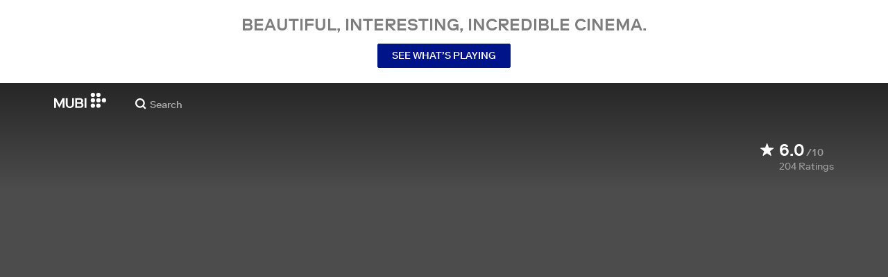

--- FILE ---
content_type: text/html; charset=utf-8
request_url: https://mubi.com/en/in/films/derrida
body_size: 31567
content:
<!DOCTYPE html><html lang="en"><head><meta charSet="utf-8" data-next-head=""/><meta name="viewport" content="width=device-width" data-next-head=""/><title data-next-head="">Derrida (2002) | MUBI</title><link href="/favicon.ico" rel="icon" type="image/x-icon" data-next-head=""/><meta content="app-id=626148774" name="apple-itunes-app" data-next-head=""/><link href="/apple-touch-icon.png?ver=2" rel="apple-touch-icon" data-next-head=""/><meta name="description" content="Documentary about French philosopher (and author of deconstructionism) Jacques Derrida, who sparked fierce debate throughout American academia." data-next-head=""/><link rel="canonical" href="https://mubi.com/en/us/films/derrida" data-next-head=""/><link rel="image_src" href="https://images.mubicdn.net/images/film/24141/cache-16049-1745489791/image-w1280.jpg" data-next-head=""/><meta content="follow, index" name="robots" data-next-head=""/><meta property="fb:app_id" content="5409810948" data-next-head=""/><meta property="og:site_name" content="MUBI" data-next-head=""/><meta property="og:title" content="Derrida (2002) | MUBI" data-next-head=""/><meta property="og:type" content="video.movie" data-next-head=""/><meta property="og:description" content="Documentary about French philosopher (and author of deconstructionism) Jacques Derrida, who sparked fierce debate throughout American academia." data-next-head=""/><meta property="og:image" content="https://images.mubicdn.net/images/film/24141/cache-16049-1745489791/image-w1280.jpg" data-next-head=""/><meta property="og:video" content="https://trailers.mubicdn.net/24141/optimised/720p-t-derrida_en_us_480_360_1470985827.mp4" data-next-head=""/><meta property="og:video:url" content="https://trailers.mubicdn.net/24141/optimised/720p-t-derrida_en_us_480_360_1470985827.mp4" data-next-head=""/><meta property="og:video:secure_url" content="https://trailers.mubicdn.net/24141/optimised/720p-t-derrida_en_us_480_360_1470985827.mp4" data-next-head=""/><meta property="og:video:type" content="video/mp4" data-next-head=""/><meta property="og:video:width" content="460" data-next-head=""/><meta property="og:video:height" content="360" data-next-head=""/><meta property="twitter:card" content="summary_large_image" data-next-head=""/><meta property="twitter:site" content="@mubi" data-next-head=""/><meta property="twitter:title" content="Derrida (2002) | MUBI" data-next-head=""/><meta property="twitter:description" content="Documentary about French philosopher (and author of deconstructionism) Jacques Derrida, who sparked fierce debate throughout American academia." data-next-head=""/><meta property="twitter:image" content="https://images.mubicdn.net/images/film/24141/cache-16049-1745489791/image-w1280.jpg" data-next-head=""/><meta property="twitter:player" content="https://trailers.mubicdn.net/24141/optimised/720p-t-derrida_en_us_480_360_1470985827.mp4" data-next-head=""/><meta property="twitter:player:width" content="460" data-next-head=""/><meta property="twitter:player:height" content="360" data-next-head=""/><meta property="video:director" content="https://mubi.com/cast/kirby-dick" data-next-head=""/><meta property="video:director" content="https://mubi.com/cast/amy-ziering" data-next-head=""/><link rel="preload" href="https://assets.mubicdn.net/static/fonts/RiformaLLWeb-Medium.woff2" as="font" crossorigin="anonymous"/><link rel="preload" href="https://assets.mubicdn.net/static/fonts/RiformaLLWeb-Regular.woff2" as="font" crossorigin="anonymous"/><link rel="preload" href="https://assets.mubicdn.net/static/fonts/RiformaLLWeb-Bold.woff2" as="font" crossorigin="anonymous"/><link rel="preload" href="https://assets.mubicdn.net/static/fonts/RiformaLLWeb-Italic.woff2" as="font" crossorigin="anonymous"/><meta name="google-site-verification" content="iZY7BeaCykgtLfBovCb6ala6DsrhSEbIpb9SU0IYM4o"/><link rel="preload" href="https://assets.mubicdn.net/_next/static/css/9a3ff8d7ce992ad4.css" as="style"/><meta name="sentry-trace" content="58ea67bc5afe4002f6debde9bc07f420-85bfd57e035368da-0"/><meta name="baggage" content="sentry-environment=production,sentry-release=bf7d1d629b5cd44c37132572ba14b2ab5a65a4b8,sentry-public_key=3b8c3e6654eafb37822681af4549d1bd,sentry-trace_id=58ea67bc5afe4002f6debde9bc07f420,sentry-org_id=535082,sentry-sampled=false,sentry-sample_rand=0.3395264280013115,sentry-sample_rate=0"/><script id="initialise-google-consent" data-nscript="beforeInteractive">
              window.dataLayer = window.dataLayer || [];
              function gtag() {
                dataLayer.push(arguments);
              }
              gtag("consent", "default", {
                ad_storage: "denied",
                ad_user_data: "denied", 
                ad_personalization: "denied",
                analytics_storage: "denied",
                functionality_storage: "denied",
                personalization_storage: "denied",
                security_storage: "granted",
                wait_for_update: 2000,
              });
              gtag("set", "ads_data_redaction", true);
              gtag("set", "url_passthrough", true);
            </script><link rel="stylesheet" href="https://assets.mubicdn.net/_next/static/css/9a3ff8d7ce992ad4.css" data-n-g=""/><noscript data-n-css=""></noscript><script defer="" noModule="" src="https://assets.mubicdn.net/_next/static/chunks/polyfills-42372ed130431b0a.js"></script><script src="https://cdn-cookieyes.com/client_data/557d88e3cc18545818539070/script.js" defer="" data-nscript="beforeInteractive"></script><script src="https://assets.mubicdn.net/_next/static/chunks/webpack-84090ccbe0cba17e.js" defer=""></script><script src="https://assets.mubicdn.net/_next/static/chunks/framework-7f9d287289166324.js" defer=""></script><script src="https://assets.mubicdn.net/_next/static/chunks/main-35e2d097594be3c9.js" defer=""></script><script src="https://assets.mubicdn.net/_next/static/chunks/pages/_app-252e690bc8e79986.js" defer=""></script><script src="https://assets.mubicdn.net/_next/static/chunks/63111-9855af4acf91ca81.js" defer=""></script><script src="https://assets.mubicdn.net/_next/static/chunks/70068-e67eae7fb2504721.js" defer=""></script><script src="https://assets.mubicdn.net/_next/static/chunks/92349-819dd0dcbb8a9532.js" defer=""></script><script src="https://assets.mubicdn.net/_next/static/chunks/34473-6ec46cd4864a8ebd.js" defer=""></script><script src="https://assets.mubicdn.net/_next/static/chunks/43190-fe274cae920d6052.js" defer=""></script><script src="https://assets.mubicdn.net/_next/static/chunks/21527-5b0bb7dd64f4da41.js" defer=""></script><script src="https://assets.mubicdn.net/_next/static/chunks/40090-0566287b78de3ab4.js" defer=""></script><script src="https://assets.mubicdn.net/_next/static/chunks/92630-e0ca28b0546bf4f6.js" defer=""></script><script src="https://assets.mubicdn.net/_next/static/chunks/92893-39a57dc34b19a08f.js" defer=""></script><script src="https://assets.mubicdn.net/_next/static/chunks/22672-df776c7fcb2796ce.js" defer=""></script><script src="https://assets.mubicdn.net/_next/static/chunks/38679-26b6f744941914d8.js" defer=""></script><script src="https://assets.mubicdn.net/_next/static/chunks/67369-0e9fbb17fd08c8f1.js" defer=""></script><script src="https://assets.mubicdn.net/_next/static/chunks/90938-ba0b7cd8ca140365.js" defer=""></script><script src="https://assets.mubicdn.net/_next/static/chunks/33321-67c2e8fa68d88e72.js" defer=""></script><script src="https://assets.mubicdn.net/_next/static/chunks/pages/films/%5BfilmSlug%5D-651a9498fede1aa6.js" defer=""></script><script src="https://assets.mubicdn.net/_next/static/bf7d1d629b5cd44c37132572ba14b2ab5a65a4b8/_buildManifest.js" defer=""></script><script src="https://assets.mubicdn.net/_next/static/bf7d1d629b5cd44c37132572ba14b2ab5a65a4b8/_ssgManifest.js" defer=""></script></head><body style="min-width:350px"><style data-emotion="css-global o3881t">html,body,div,span,applet,object,iframe,h1,h2,h3,h4,h5,h6,p,blockquote,pre,a,abbr,acronym,address,big,cite,code,del,dfn,em,img,ins,kbd,q,s,samp,small,strike,strong,sub,sup,tt,var,b,u,i,center,dl,dt,dd,ol,ul,li,fieldset,form,label,legend,table,caption,tbody,tfoot,thead,tr,th,td,article,aside,canvas,details,embed,figure,figcaption,footer,header,hgroup,menu,nav,output,ruby,section,summary,time,mark,audio,video{margin:0;padding:0;border:0;font-size:100%;font:inherit;vertical-align:baseline;}article,aside,details,figcaption,figure,footer,header,hgroup,menu,nav,section{display:block;}body{line-height:1;}ol,ul{list-style:none;}blockquote,q{quotes:none;}blockquote:before,blockquote:after,q:before,q:after{content:'';content:none;}table{border-collapse:collapse;border-spacing:0;}@font-face{font-family:'Riforma';font-display:swap;src:url(https://assets.mubicdn.net/static/fonts/RiformaLLWeb-Medium.woff2) format('woff2');font-weight:500;}@font-face{font-family:'Riforma';font-display:swap;src:url(https://assets.mubicdn.net/static/fonts/RiformaLLWeb-Regular.woff2) format('woff2');}@font-face{font-family:'Riforma';font-display:swap;src:url(https://assets.mubicdn.net/static/fonts/RiformaLLWeb-Bold.woff2) format('woff2');font-weight:bold;}@font-face{font-family:'Riforma';font-display:swap;src:url(https://assets.mubicdn.net/static/fonts/RiformaLLSub-MediumItalic.woff2) format('woff2');font-style:italic;font-weight:500;}@font-face{font-family:'Riforma';font-display:swap;src:url(https://assets.mubicdn.net/static/fonts/RiformaLLWeb-Italic.woff2) format('woff2');font-style:italic;}@font-face{font-family:'KCompress';font-display:swap;src:url(https://assets.mubicdn.net/static/fonts/K-Compress-cap.woff2) format('woff2');}@font-face{font-family:'Retrospective';font-display:swap;src:url(https://assets.mubicdn.net/static/fonts/MUBI_Retrospective-Numerals.woff2) format('woff2');}*{box-sizing:border-box;}body{-webkit-font-smoothing:antialiased;-moz-osx-font-smoothing:grayscale;font-family:Riforma,Helvetica,Arial,"Lucida Grande",sans-serif;font-size:14px;font-weight:300;line-height:1.4;}a{-webkit-text-decoration:none;text-decoration:none;color:#001489;}a:hover{color:#001489;-webkit-text-decoration:underline;text-decoration:underline;}a:visited{color:#001489;}a,button{cursor:pointer;}strong,b{font-weight:500;}i,em{font-style:italic;}button,input,textarea,select{font-family:Riforma,Helvetica,Arial,"Lucida Grande",sans-serif;}input,textarea{border-radius:0;font-size:14px;}input::-webkit-input-placeholder{color:#C8C8C8;}input::-moz-placeholder{color:#C8C8C8;}input:-ms-input-placeholder{color:#C8C8C8;}textarea::-webkit-input-placeholder{color:#C8C8C8;}textarea::-moz-placeholder{color:#C8C8C8;}textarea:-ms-input-placeholder{color:#C8C8C8;}input::placeholder,textarea::placeholder{color:#C8C8C8;}input::-webkit-outer-spin-button,textarea::-webkit-outer-spin-button,input::-webkit-inner-spin-button,textarea::-webkit-inner-spin-button{-webkit-appearance:none;margin:0;}input[type=number]{-moz-appearance:textfield;}.medium-zoom-overlay{z-index:10;}.medium-zoom-image--opened{z-index:11;}.grecaptcha-badge{visibility:hidden;}.pac-container{z-index:9999;}</style><div id="__next"><!--$--><style data-emotion="css 1svsvwq">.css-1svsvwq{min-height:100vh;display:-webkit-box;display:-webkit-flex;display:-ms-flexbox;display:flex;-webkit-flex-direction:column;-ms-flex-direction:column;flex-direction:column;}</style><div class="css-1svsvwq equ2szj0"><style data-emotion="css 1eykkkj">.css-1eykkkj{display:-webkit-box;display:-webkit-flex;display:-ms-flexbox;display:flex;-webkit-align-items:center;-webkit-box-align:center;-ms-flex-align:center;align-items:center;-webkit-flex-direction:column;-ms-flex-direction:column;flex-direction:column;-webkit-box-pack:center;-ms-flex-pack:center;-webkit-justify-content:center;justify-content:center;font-weight:500;text-transform:uppercase;min-height:125px;background:#FFFFFF;color:#7d7d7d;line-height:26px;margin:0 15px;padding:10px 0;}@media (min-width:1186px){.css-1eykkkj{min-height:120px;}}</style><div class="css-1eykkkj e1in6tr40"><style data-emotion="css 16xhqm8">.css-16xhqm8{text-align:center;font:inherit;font-size:100%;font-size:22px;margin:0 15px;}@media (min-width:810px){.css-16xhqm8{margin:0 25px;}}@media (min-width:1186px){.css-16xhqm8{font-size:24px;}}</style><p class="css-16xhqm8 e1in6tr41">Beautiful, interesting,
incredible cinema.</p><style data-emotion="css 1n5iv9t">.css-1n5iv9t{margin-top:7px;}@media (min-width:810px){.css-1n5iv9t{margin-top:14px;}}</style><div class="css-1n5iv9t e1in6tr42"><style data-emotion="css 1x7zlwr">.css-1x7zlwr{font-family:Riforma,Helvetica,Arial,"Lucida Grande",sans-serif;display:-webkit-inline-box;display:-webkit-inline-flex;display:-ms-inline-flexbox;display:inline-flex;-webkit-box-pack:center;-ms-flex-pack:center;-webkit-justify-content:center;justify-content:center;-webkit-align-items:center;-webkit-box-align:center;-ms-flex-align:center;align-items:center;text-align:center;-webkit-text-decoration:none;text-decoration:none;border-radius:2px;font-weight:500;cursor:pointer;text-transform:uppercase;padding:6px 20px;font-size:14px;line-height:1.5;position:relative;color:#FFFFFF;background-color:#001489;border:1px solid #001489;}.css-1x7zlwr:hover:not(:disabled){color:#FFFFFF;background-color:#001AAF;border-color:#001AAF;-webkit-text-decoration:none;text-decoration:none;}.css-1x7zlwr:active:not(:disabled){color:#C8C8C8;}.css-1x7zlwr:visited{color:#FFFFFF;}</style><a class="css-1x7zlwr etxyjce2" rel="" target="" actiontype="primary" href="/en/us/showing">See what’s playing</a></div></div><style data-emotion="css vzzme5">.css-vzzme5{position:relative;overflow:hidden;}@media (min-width:810px){.css-vzzme5{-webkit-box-flex:1;-webkit-flex-grow:1;-ms-flex-positive:1;flex-grow:1;display:-webkit-box;display:-webkit-flex;display:-ms-flexbox;display:flex;}}</style><div class="css-vzzme5 e12we2cq0"><style data-emotion="css iv2wuz">.css-iv2wuz{position:relative;height:600px;}@media (min-height:550px){.css-iv2wuz{height:540px;}}@media (min-height:650px){.css-iv2wuz{height:600px;}}@media (min-width:810px){.css-iv2wuz{width:100%;-webkit-box-flex:1;-webkit-flex-grow:1;-ms-flex-positive:1;flex-grow:1;display:-webkit-box;display:-webkit-flex;display:-ms-flexbox;display:flex;-webkit-flex-direction:column;-ms-flex-direction:column;flex-direction:column;-webkit-box-pack:justify;-webkit-justify-content:space-between;justify-content:space-between;height:unset;}}</style><div class="css-iv2wuz e12we2cq1"><style data-emotion="css gejf8m">.css-gejf8m{height:100%;width:100%;position:absolute;top:0;left:0;background-color:#4C4C4C;}</style><div class="css-gejf8m e12we2cq3"><style data-emotion="css hfv4q6">.css-hfv4q6{display:block;height:0px;display:block;}</style><picture data-testid="resp-img-src" class="css-hfv4q6 e1am4hvg0"><source media="(min-width: 1788px)" srcSet="https://images.mubicdn.net/images/film/24141/cache-16049-1745489791/image-w1280.jpg?size=1200x, https://images.mubicdn.net/images/film/24141/cache-16049-1745489791/image-w1280.jpg?size=1280x 2x"/><source media="(min-width: 1528px)" srcSet="https://images.mubicdn.net/images/film/24141/cache-16049-1745489791/image-w1280.jpg?size=1200x, https://images.mubicdn.net/images/film/24141/cache-16049-1745489791/image-w1280.jpg?size=1280x 2x"/><source media="(min-width: 1148px)" srcSet="https://images.mubicdn.net/images/film/24141/cache-16049-1745489791/image-w1280.jpg?size=800x, https://images.mubicdn.net/images/film/24141/cache-16049-1745489791/image-w1280.jpg?size=1280x 2x"/><source media="(min-width: 768px)" srcSet="https://images.mubicdn.net/images/film/24141/cache-16049-1745489791/image-w1280.jpg?size=600x, https://images.mubicdn.net/images/film/24141/cache-16049-1745489791/image-w1280.jpg?size=960x 2x"/><source media="(min-width: 388px)" srcSet="https://images.mubicdn.net/images/film/24141/cache-16049-1745489791/image-w1280.jpg?size=500x, https://images.mubicdn.net/images/film/24141/cache-16049-1745489791/image-w1280.jpg?size=800x 2x"/><style data-emotion="css uz0075">.css-uz0075{visibility:hidden;width:100%;height:100%;object-fit:cover;object-position:50.000% 0.000%;font-family:'object-fit:cover;';display:block;vertical-align:top;}</style><img src="https://images.mubicdn.net/images/film/24141/cache-16049-1745489791/image-w1280.jpg?size=800x" alt="Derrida" decoding="auto" class="css-uz0075 e1am4hvg1"/></picture></div><style data-emotion="css 1j3sfz4">.css-1j3sfz4{background:linear-gradient(
    to bottom,rgba(0,0,0,0.5) 0%,transparent 100%
  );height:154px;width:100%;position:absolute;top:0;left:0;}</style><div class="css-1j3sfz4 e12we2cq2"></div><style data-emotion="css 79elbk">.css-79elbk{position:relative;}</style><div class="css-79elbk e12we2cq4"><style data-emotion="css ixlrhn">.css-ixlrhn{display:block;}@media (min-width:1186px){.css-ixlrhn{display:none;}}</style><div class="css-ixlrhn e1j1iqj1"><style data-emotion="css uqejr0">.css-uqejr0{position:relative;height:60px;width:100%;background-color:none;border-bottom:none;z-index:10;}</style><nav class="css-uqejr0 e1h392lv0"><style data-emotion="css xf7aue">.css-xf7aue{position:fixed;top:0;left:0;height:100vh;width:100vw;z-index:12;display:none;}.css-xf7aue.show-enter-done{display:block;}</style><div class="css-xf7aue eumoyu40"><style data-emotion="css 1ig2tne">.css-1ig2tne{position:fixed;top:0;bottom:0;left:0;right:0;background:rgba(0,0,0,0.75);z-index:1005;opacity:0;}.css-1ig2tne.fadein-enter-active{opacity:1;-webkit-transition:opacity 0.2s;transition:opacity 0.2s;}.css-1ig2tne.fadein-enter-done{opacity:1;}</style><div class="css-1ig2tne eumoyu41"></div><style data-emotion="css 1ty3w50">.css-1ty3w50{height:100vh;width:calc(100% - 60px);max-width:350px;background-color:white;z-index:1006;position:relative;-webkit-transform:translateX(-100%);-moz-transform:translateX(-100%);-ms-transform:translateX(-100%);transform:translateX(-100%);}.css-1ty3w50.slidein-enter-active{-webkit-transform:translateX(0);-moz-transform:translateX(0);-ms-transform:translateX(0);transform:translateX(0);-webkit-transition:-webkit-transform 0.2s;transition:transform 0.2s;}.css-1ty3w50.slidein-enter-done{-webkit-transform:translateX(0);-moz-transform:translateX(0);-ms-transform:translateX(0);transform:translateX(0);}.css-1ty3w50.slidein-exit{-webkit-transform:translateX(0);-moz-transform:translateX(0);-ms-transform:translateX(0);transform:translateX(0);}.css-1ty3w50.slidein-exit.slidein-exit-active{-webkit-transform:translateX(-100%);-moz-transform:translateX(-100%);-ms-transform:translateX(-100%);transform:translateX(-100%);-webkit-transition:-webkit-transform 0.2s;transition:transform 0.2s;}</style><div class="css-1ty3w50 eumoyu42"><style data-emotion="css kjhdb2">.css-kjhdb2{height:100%;width:100%;overflow:scroll;}</style><div class="css-kjhdb2 eumoyu43"><style data-emotion="css 7lh6tr">.css-7lh6tr{padding:16px 0 150px;width:100%;z-index:3;position:relative;background-color:#FFFFFF;}@media (min-width:810px){.css-7lh6tr{padding:11px 0;}}@media (min-width:1186px){.css-7lh6tr{height:100%;}}</style><ul class="css-7lh6tr e176qyll0"><style data-emotion="css 15hserq">.css-15hserq{padding:0;display:block;}@media (min-width:1186px){.css-15hserq{font-family:Riforma,Helvetica,Arial,"Lucida Grande",sans-serif;padding:0 15px;}}</style><li class="css-15hserq e9lsrr0"><style data-emotion="css 1c1yqvp">.css-1c1yqvp{color:#7d7d7d;display:block;padding:0px 25px;font-size:20px;line-height:42px;font-weight:normal;}.css-1c1yqvp:visited{color:#7d7d7d;}.css-1c1yqvp:hover{color:#323232;-webkit-text-decoration:none;text-decoration:none;}@media (min-width:1186px){.css-1c1yqvp{width:100%;height:100%;font-size:14px;line-height:24px;padding:0;}}</style><a role="button" class="css-1c1yqvp eyngsk11">Try 7 Days Free</a></li><style data-emotion="css 8fcq1q">@media (min-width: 1186px){.css-8fcq1q{display:none;}}</style><div class="css-8fcq1q e73q5d00"><li class="css-15hserq e9lsrr0"><a class="css-1c1yqvp eyngsk10" href="/en/us/showing">Now Showing</a></li><li class="css-15hserq e9lsrr0"><style data-emotion="css 1nmdv84">.css-1nmdv84{-webkit-text-decoration:none;text-decoration:none;}.css-1nmdv84:hover{-webkit-text-decoration:none;text-decoration:none;}</style><a class="css-1nmdv84 e10lbgof0" href="/en/us/go"><span class="css-1c1yqvp eyngsk11">MUBI GO</span></a></li></div><li class="css-15hserq e9lsrr0"><a class="css-1c1yqvp eyngsk10" href="/en/gifts">Gift MUBI</a></li><style data-emotion="css 1q38iv">.css-1q38iv{border-top:1px solid #EAEAEA;margin-top:10px;padding-bottom:10px;display:block;}</style><li class="css-1q38iv e9lsrr1"></li><li class="css-15hserq e9lsrr0"><a class="css-1c1yqvp eyngsk10" href="/en/films">Browse</a></li><div class="css-8fcq1q e73q5d00"><li class="css-15hserq e9lsrr0"><a class="css-1c1yqvp eyngsk10" href="/en/notebook">Notebook</a></li></div><li class="css-15hserq e9lsrr0"><a class="css-1c1yqvp eyngsk10" href="/en/notebook/magazine">Notebook Magazine</a></li><li class="css-15hserq e9lsrr0"><a href="https://mubieditions.com" class="css-1c1yqvp eyngsk11">MUBI Editions</a></li><li class="css-15hserq e9lsrr0"><a href="https://shop.mubi.com/en-us" class="css-1c1yqvp eyngsk11">SHOP</a></li><li class="css-1q38iv e9lsrr1"></li><li class="css-15hserq e9lsrr0"><a class="css-1c1yqvp eyngsk10" href="/en/us/about">About</a></li><li class="css-15hserq e9lsrr0"><a class="css-1c1yqvp eyngsk10" href="/en/ways-to-watch">Ways to Watch</a></li><li class="css-15hserq e9lsrr0"><a class="css-1c1yqvp eyngsk10" href="/en/us/student">Students</a></li><li class="css-15hserq e9lsrr0"><a class="css-1c1yqvp eyngsk10" href="/en/jobs">Jobs</a></li><li class="css-15hserq e9lsrr0"><a class="css-1c1yqvp eyngsk10" href="/en/terms_of_service">Terms &amp; Privacy</a></li><li class="css-15hserq e9lsrr0"><style data-emotion="css 615roy">.css-615roy{color:#7d7d7d;display:block;padding:0px 25px;font-size:20px;line-height:42px;font-weight:normal;}.css-615roy:hover{color:#323232;}@media (min-width:1186px){.css-615roy{font-size:14px;line-height:24px;padding:0;}}</style><style data-emotion="css p8r9gs">.css-p8r9gs{display:-webkit-box;display:-webkit-flex;display:-ms-flexbox;display:flex;-webkit-appearance:none;-moz-appearance:none;-ms-appearance:none;appearance:none;color:inherit;background:transparent;background-repeat:no-repeat;border:none;outline:none;margin:0;padding:0;cursor:pointer;color:#7d7d7d;display:block;padding:0px 25px;font-size:20px;line-height:42px;font-weight:normal;}.css-p8r9gs::-moz-focus-inner{border:0;padding:0;}.css-p8r9gs:hover{color:#323232;}@media (min-width:1186px){.css-p8r9gs{font-size:14px;line-height:24px;padding:0;}}</style><button type="button" class="ec9w5w80 css-p8r9gs e46vom80">Help</button></li></ul><style data-emotion="css 9dhmvo">.css-9dhmvo{cursor:pointer;position:absolute;top:20px;left:calc(100% + 20px);}</style><div class="css-9dhmvo eumoyu44"><style data-emotion="css 13o7eu2">.css-13o7eu2{display:block;}</style><svg viewBox="0 0 11 11" stroke="white" width="20px" class="css-13o7eu2 e101vm530"><path d="M1,1 L10,10"></path><path d="M10,1 L1,10"></path></svg></div></div></div></div><style data-emotion="css 8utsz3">.css-8utsz3{width:100%;height:100%;}</style><div class="css-8utsz3 ej0e9kc0"><style data-emotion="css 1i7jkhg">.css-1i7jkhg{height:100%;max-width:100%;padding:0 20px;margin:0 auto;}@media (min-width:810px){.css-1i7jkhg{padding:0 22px;max-width:792px;}}@media (min-width:1186px){.css-1i7jkhg{max-width:1168px;}}@media (min-width:1562px){.css-1i7jkhg{max-width:1544px;}}@media (min-width:1938px){.css-1i7jkhg{max-width:1920px;}}</style><div class="css-1i7jkhg ej0e9kc1"><style data-emotion="css 1a8o7pf">.css-1a8o7pf{height:100%;position:relative;display:-webkit-box;display:-webkit-flex;display:-ms-flexbox;display:flex;-webkit-box-pack:center;-ms-flex-pack:center;-webkit-justify-content:center;justify-content:center;-webkit-align-items:baseline;-webkit-box-align:baseline;-ms-flex-align:baseline;align-items:baseline;}</style><nav class="css-1a8o7pf e1h392lv1"><style data-emotion="css uey7iq">.css-uey7iq{opacity:0;display:-webkit-box;display:-webkit-flex;display:-ms-flexbox;display:flex;height:100%;-webkit-align-items:center;-webkit-box-align:center;-ms-flex-align:center;align-items:center;position:absolute;left:-14px;}</style><div class="css-uey7iq e1h392lv3"><style data-emotion="css 8ea17h">.css-8ea17h{-webkit-transition:opacity 400ms;transition:opacity 400ms;display:-webkit-inline-box;display:-webkit-inline-flex;display:-ms-inline-flexbox;display:inline-flex;-webkit-align-items:center;-webkit-box-align:center;-ms-flex-align:center;align-items:center;height:100%;}</style><a href="#" data-cy="hamburger" role="button" aria-label="Open navigation sidebar" class="css-8ea17h e1h392lv2"></a><style data-emotion="css 1pyakdx">.css-1pyakdx{display:block;}@media (min-width:1186px){.css-1pyakdx{display:block;}}</style><div class="css-1pyakdx e1h392lv4"><div><a href="/en/search/films"><style data-emotion="css 1c9vryb">.css-1c9vryb{display:-webkit-box;display:-webkit-flex;display:-ms-flexbox;display:flex;-webkit-align-items:center;-webkit-box-align:center;-ms-flex-align:center;align-items:center;-webkit-box-pack:center;-ms-flex-pack:center;-webkit-justify-content:center;justify-content:center;min-width:44px;min-height:44px;}</style><span class="css-1c9vryb e1h392lv11"><svg viewBox="0 0 512 512" fill="#FFFFFF" width="16px" class="css-13o7eu2 e101vm530"><path d="m340 392l110 109 51-51-109-110z m-121 47c122 0 220-98 220-220 0-121-98-219-220-219-121 0-219 98-219 219 0 122 98 220 219 220z m0-73c-80 0-146-66-146-147 0-80 66-146 146-146 81 0 147 66 147 146 0 81-66 147-147 147z"></path></svg></span></a></div></div></div><style data-emotion="css azx95j">.css-azx95j{display:-webkit-box;display:-webkit-flex;display:-ms-flexbox;display:flex;-webkit-align-items:center;-webkit-box-align:center;-ms-flex-align:center;align-items:center;height:100%;}</style><div class="css-azx95j e1h392lv5"><style data-emotion="css 1xl7pif">.css-1xl7pif{display:-webkit-box;display:-webkit-flex;display:-ms-flexbox;display:flex;-webkit-text-decoration:none;text-decoration:none;}.css-1xl7pif:hover{-webkit-text-decoration:none;text-decoration:none;}</style><div class="css-1xl7pif e1h392lv6"><style data-emotion="css 1fdxz4i">.css-1fdxz4i{display:block;-webkit-text-decoration:none;text-decoration:none;}</style><a class="css-1fdxz4i e1f1mjpr0" href="/en/us"><svg viewBox="0 0 800 240" width="75px" style="vertical-align:top" class="css-13o7eu2 e101vm530"><g fill="#FFFFFF"><path d="M444.53,171.29a45.66,45.66,0,0,0-15.67-14.69,39.3,39.3,0,0,0,11.78-12.32q4.42-7.34,4.43-17.94a40.2,40.2,0,0,0-3.46-16.85,38.1,38.1,0,0,0-9.61-13,43.34,43.34,0,0,0-14.7-8.32,57.32,57.32,0,0,0-18.69-2.92H324.07V236.54h78.86a56.74,56.74,0,0,0,19.34-3.14,44.75,44.75,0,0,0,15-8.74A38.58,38.58,0,0,0,447,211a44,44,0,0,0,3.46-17.71Q450.47,180.36,444.53,171.29Zm-92.37-62.23h44.29q9.72,0,15.13,4.65t5.4,13.72q0,9.06-5.4,14.26t-15.13,5.18H352.16Zm65.14,98q-5.07,5.73-16.53,5.73H352.16V170.64h48.61q11.24,0,16.43,6.37a23.43,23.43,0,0,1,5.18,15.24Q422.38,201.33,417.3,207Z"></path><path d="M268.53,235.24a58,58,0,0,0,19.77-12.42,53.71,53.71,0,0,0,12.42-18.58,60.11,60.11,0,0,0,4.33-22.8V85.29H277v96.15A39.87,39.87,0,0,1,274.47,196a30,30,0,0,1-7,10.8,30.73,30.73,0,0,1-10.91,6.81,43.43,43.43,0,0,1-28.3,0,30.77,30.77,0,0,1-10.92-6.81,30.25,30.25,0,0,1-7-10.8,40.09,40.09,0,0,1-2.48-14.59V85.29H179.73v96.15a60.3,60.3,0,0,0,4.32,22.8,53.71,53.71,0,0,0,12.42,18.58,58.33,58.33,0,0,0,19.67,12.42,77.84,77.84,0,0,0,52.39,0"></path><path d="M80.13,236.54l34.36-65.9q3-5.61,5.39-10.59t4.54-9.83q2.16-4.86,4.22-9.94t4.43-10.69h.86q-.44,6-.86,11.34c-.3,3.53-.51,6.95-.65,10.26s-.25,6.74-.33,10.27-.11,7.31-.11,11.34v63.74h28.09V85.29H128.75L99.36,142.76q-3,5.85-5.51,10.81c-1.66,3.31-3.24,6.56-4.75,9.72s-3,6.41-4.43,9.73-3,6.84-4.54,10.58Q77.75,178,75.59,173t-4.43-9.73c-1.51-3.16-3.1-6.41-4.75-9.72s-3.49-6.91-5.51-10.81L31.51,85.29H.19V236.54H28.27V172.8q0-6-.1-11.34t-.33-10.27q-.21-5-.65-10.26t-.86-11.34h.86q2.16,5.61,4.32,10.69t4.33,9.94c1.43,3.24,2.95,6.52,4.53,9.83s3.39,6.85,5.4,10.59Z"></path><rect x="468.61" y="85.29" width="28.09" height="151.25"></rect><g fill="#FFFFFF"><circle cx="766.5" cy="118.11" r="33.13"></circle><circle cx="595.89" cy="118.11" r="33.13"></circle><circle cx="681.2" cy="118.11" r="33.13"></circle><circle cx="595.89" cy="33.13" r="33.13"></circle><circle cx="681.2" cy="33.13" r="33.13"></circle><circle cx="595.89" cy="203.1" r="33.13"></circle><circle cx="681.2" cy="203.1" r="33.13"></circle></g></g></svg></a></div></div><style data-emotion="css awgmon">.css-awgmon{-webkit-transition:opacity 400ms;transition:opacity 400ms;opacity:0;position:absolute;right:0;height:100%;}</style><div class="css-awgmon e1h392lv10"></div></nav></div></div></nav></div><style data-emotion="css 4zkfdl">.css-4zkfdl{display:none;}@media (min-width:1186px){.css-4zkfdl{display:block;}}</style><div class="css-4zkfdl e1j1iqj0"><style data-emotion="css 16u8u5f">.css-16u8u5f{position:relative;z-index:10;width:100%;background-color:none;border-bottom:none;}</style><nav class="css-16u8u5f era05ei0"><div class="css-8utsz3 ej0e9kc0"><style data-emotion="css isqanh">.css-isqanh{max-width:100%;padding:0 20px;margin:0 auto;}@media (min-width:412px){.css-isqanh{padding:0 20px;max-width:375px;}}@media (min-width:810px){.css-isqanh{padding:0 22px;max-width:792px;}}@media (min-width:1186px){.css-isqanh{max-width:1168px;}}@media (min-width:1562px){.css-isqanh{max-width:1544px;}}@media (min-width:1938px){.css-isqanh{max-width:1920px;}}</style><div class="css-isqanh ej0e9kc1"><style data-emotion="css 12uhsvm">.css-12uhsvm{height:50px;display:-webkit-box;display:-webkit-flex;display:-ms-flexbox;display:flex;}</style><div class="css-12uhsvm era05ei1"><style data-emotion="css rt0yeb">.css-rt0yeb{padding-right:21px;height:100%;display:-webkit-box;display:-webkit-flex;display:-ms-flexbox;display:flex;-webkit-align-items:center;-webkit-box-align:center;-ms-flex-align:center;align-items:center;}</style><div class="css-rt0yeb era05ei2"><style data-emotion="css buoxs4">.css-buoxs4{display:block;-webkit-text-decoration:none;text-decoration:none;}.css-buoxs4:hover{-webkit-text-decoration:none;text-decoration:none;}</style><div class="css-buoxs4 era05ei3"><a class="css-1fdxz4i e1f1mjpr0" href="/en/us"><svg viewBox="0 0 800 240" width="75px" style="vertical-align:top" class="css-13o7eu2 e101vm530"><g fill="#FFFFFF"><path d="M444.53,171.29a45.66,45.66,0,0,0-15.67-14.69,39.3,39.3,0,0,0,11.78-12.32q4.42-7.34,4.43-17.94a40.2,40.2,0,0,0-3.46-16.85,38.1,38.1,0,0,0-9.61-13,43.34,43.34,0,0,0-14.7-8.32,57.32,57.32,0,0,0-18.69-2.92H324.07V236.54h78.86a56.74,56.74,0,0,0,19.34-3.14,44.75,44.75,0,0,0,15-8.74A38.58,38.58,0,0,0,447,211a44,44,0,0,0,3.46-17.71Q450.47,180.36,444.53,171.29Zm-92.37-62.23h44.29q9.72,0,15.13,4.65t5.4,13.72q0,9.06-5.4,14.26t-15.13,5.18H352.16Zm65.14,98q-5.07,5.73-16.53,5.73H352.16V170.64h48.61q11.24,0,16.43,6.37a23.43,23.43,0,0,1,5.18,15.24Q422.38,201.33,417.3,207Z"></path><path d="M268.53,235.24a58,58,0,0,0,19.77-12.42,53.71,53.71,0,0,0,12.42-18.58,60.11,60.11,0,0,0,4.33-22.8V85.29H277v96.15A39.87,39.87,0,0,1,274.47,196a30,30,0,0,1-7,10.8,30.73,30.73,0,0,1-10.91,6.81,43.43,43.43,0,0,1-28.3,0,30.77,30.77,0,0,1-10.92-6.81,30.25,30.25,0,0,1-7-10.8,40.09,40.09,0,0,1-2.48-14.59V85.29H179.73v96.15a60.3,60.3,0,0,0,4.32,22.8,53.71,53.71,0,0,0,12.42,18.58,58.33,58.33,0,0,0,19.67,12.42,77.84,77.84,0,0,0,52.39,0"></path><path d="M80.13,236.54l34.36-65.9q3-5.61,5.39-10.59t4.54-9.83q2.16-4.86,4.22-9.94t4.43-10.69h.86q-.44,6-.86,11.34c-.3,3.53-.51,6.95-.65,10.26s-.25,6.74-.33,10.27-.11,7.31-.11,11.34v63.74h28.09V85.29H128.75L99.36,142.76q-3,5.85-5.51,10.81c-1.66,3.31-3.24,6.56-4.75,9.72s-3,6.41-4.43,9.73-3,6.84-4.54,10.58Q77.75,178,75.59,173t-4.43-9.73c-1.51-3.16-3.1-6.41-4.75-9.72s-3.49-6.91-5.51-10.81L31.51,85.29H.19V236.54H28.27V172.8q0-6-.1-11.34t-.33-10.27q-.21-5-.65-10.26t-.86-11.34h.86q2.16,5.61,4.32,10.69t4.33,9.94c1.43,3.24,2.95,6.52,4.53,9.83s3.39,6.85,5.4,10.59Z"></path><rect x="468.61" y="85.29" width="28.09" height="151.25"></rect><g fill="#FFFFFF"><circle cx="766.5" cy="118.11" r="33.13"></circle><circle cx="595.89" cy="118.11" r="33.13"></circle><circle cx="681.2" cy="118.11" r="33.13"></circle><circle cx="595.89" cy="33.13" r="33.13"></circle><circle cx="681.2" cy="33.13" r="33.13"></circle><circle cx="595.89" cy="203.1" r="33.13"></circle><circle cx="681.2" cy="203.1" r="33.13"></circle></g></g></svg></a></div></div><style data-emotion="css dxcjfh">.css-dxcjfh{-webkit-box-flex:1.3;-webkit-flex-grow:1.3;-ms-flex-positive:1.3;flex-grow:1.3;-webkit-flex-shrink:1;-ms-flex-negative:1;flex-shrink:1;-webkit-flex-basis:0%;-ms-flex-preferred-size:0%;flex-basis:0%;display:-webkit-box;display:-webkit-flex;display:-ms-flexbox;display:flex;margin-right:21px;}@media (min-width:1562px){.css-dxcjfh{-webkit-box-flex:2;-webkit-flex-grow:2;-ms-flex-positive:2;flex-grow:2;}}</style><div class="css-dxcjfh era05ei4"><span><style data-emotion="css 1ixpc9v">.css-1ixpc9v{display:block;position:relative;border-bottom:none;width:270px;height:50px;}@media (min-width:1562px){.css-1ixpc9v{width:350px;}}</style><form class="css-1ixpc9v e13zzwbn0"><style data-emotion="css 1v1vlee">.css-1v1vlee{position:relative;z-index:2;height:100%;}</style><div class="css-1v1vlee e13zzwbn1"><style data-emotion="css 1vxqmgx">.css-1vxqmgx{position:absolute;left:21px;z-index:3;top:calc(50% - 3px);width:16px;height:16px;}</style><div class="css-1vxqmgx e13zzwbn3"><svg viewBox="0 0 512 512" fill="#FFFFFF" width="100%" class="css-13o7eu2 e101vm530"><path d="m340 392l110 109 51-51-109-110z m-121 47c122 0 220-98 220-220 0-121-98-219-220-219-121 0-219 98-219 219 0 122 98 220 219 220z m0-73c-80 0-146-66-146-147 0-80 66-146 146-146 81 0 147 66 147 146 0 81-66 147-147 147z"></path></svg></div><style data-emotion="css tdiwaj">.css-tdiwaj{font-family:Riforma,Helvetica,Arial,"Lucida Grande",sans-serif;font-weight:500;font-size:20px;display:block;border:none;border-radius:0;box-sizing:border-box;width:100%;color:#7d7d7d;position:relative;z-index:2;background:transparent;height:60px;padding-left:49px;padding-right:38px;outline:none;height:50px;padding:24px 15px 12px;padding-left:42px;font-size:14px;line-height:14px;background-color:#FFFFFF;background-color:transparent;color:#323232;}.css-tdiwaj::-webkit-input-placeholder{-webkit-font-smoothing:auto;-moz-osx-font-smoothing:auto;}.css-tdiwaj::-moz-placeholder{-webkit-font-smoothing:auto;-moz-osx-font-smoothing:auto;}.css-tdiwaj:-ms-input-placeholder{-webkit-font-smoothing:auto;-moz-osx-font-smoothing:auto;}.css-tdiwaj::placeholder{-webkit-font-smoothing:auto;-moz-osx-font-smoothing:auto;}.css-tdiwaj::-webkit-input-placeholder{color:rgba(255, 255, 255, 0.6);}.css-tdiwaj::-moz-placeholder{color:rgba(255, 255, 255, 0.6);}.css-tdiwaj:-ms-input-placeholder{color:rgba(255, 255, 255, 0.6);}.css-tdiwaj::placeholder{color:rgba(255, 255, 255, 0.6);}</style><input autoComplete="off" placeholder="Search" type="text" class="css-tdiwaj e13zzwbn2" name="query" value=""/></div></form></span><style data-emotion="css v2kfba">.css-v2kfba{height:100%;width:100%;}</style><div class="css-v2kfba era05ei5"></div></div><style data-emotion="css 1bepcao">.css-1bepcao{-webkit-transition:opacity 400ms;transition:opacity 400ms;opacity:0;display:-webkit-box;display:-webkit-flex;display:-ms-flexbox;display:flex;-webkit-box-pack:end;-ms-flex-pack:end;-webkit-justify-content:flex-end;justify-content:flex-end;-webkit-align-items:center;-webkit-box-align:center;-ms-flex-align:center;align-items:center;height:100%;-webkit-box-flex:2;-webkit-flex-grow:2;-ms-flex-positive:2;flex-grow:2;-webkit-flex-shrink:1;-ms-flex-negative:1;flex-shrink:1;-webkit-flex-basis:0%;-ms-flex-preferred-size:0%;flex-basis:0%;white-space:nowrap;}</style><div class="css-1bepcao era05ei8"></div></div></div></div></nav></div><div class="css-8utsz3 ej0e9kc0"><style data-emotion="css 5jxeu7">.css-5jxeu7{max-width:100%;padding:0 20px;margin:0 auto;}@media (min-width:810px){.css-5jxeu7{padding:0 22px;max-width:792px;}}@media (min-width:1186px){.css-5jxeu7{max-width:1168px;}}@media (min-width:1562px){.css-5jxeu7{max-width:1544px;}}@media (min-width:1938px){.css-5jxeu7{max-width:1920px;}}</style><div class="css-5jxeu7 ej0e9kc1"><style data-emotion="css 7seyc8">.css-7seyc8{float:left;max-width:50%;padding-top:25px;}@media (min-width:810px){.css-7seyc8{padding-top:35px;}}</style><div class="css-7seyc8 e12we2cq5"><style data-emotion="css zm3qx2">.css-zm3qx2{color:#FFFFFF;}</style><div class="css-zm3qx2 e12we2cq6"></div></div><style data-emotion="css 1j6p37b">.css-1j6p37b{float:right;max-width:50%;padding-top:25px;}@media (min-width:810px){.css-1j6p37b{padding-top:35px;}}</style><div class="css-1j6p37b e12we2cq7"><style data-emotion="css bzntbt">.css-bzntbt{float:right;clear:both;}</style><div class="css-bzntbt e12we2cq9"><div class="css-zm3qx2 e11jk29q0"><style data-emotion="css 4xgi3i">.css-4xgi3i{display:-webkit-box;display:-webkit-flex;display:-ms-flexbox;display:flex;-webkit-align-items:baseline;-webkit-box-align:baseline;-ms-flex-align:baseline;align-items:baseline;font-weight:500;}</style><div class="css-4xgi3i e11jk29q1"><svg viewBox="0 0 22 20" fill="#FFFFFF" width="20px" class="css-13o7eu2 e101vm530"><path d="M21.15 7.6a.64.64 0 0 0-.6-.45l-7.05-.14L11.2.43a.63.63 0 0 0-1.2 0L7.67 7l-7.05.14a.63.63 0 0 0-.59.44c-.08.26 0 .54.22.7l5.62 4.22-2.04 6.67a.64.64 0 0 0 .97.71l5.79-3.99 5.8 3.99a.64.64 0 0 0 .73-.01c.22-.16.3-.44.23-.7l-2.04-6.67 5.62-4.21c.21-.17.3-.45.22-.7"></path></svg> <style data-emotion="css 1g9erbj">.css-1g9erbj{display:inline-block;font-size:24px;line-height:24px;margin-left:7px;}</style><div class="css-1g9erbj e11jk29q2">6.0</div><style data-emotion="css 3x4005">.css-3x4005{display:inline-block;opacity:0.5;margin-left:2px;letter-spacing:1px;}</style><div class="css-3x4005 e11jk29q3">/10</div></div><style data-emotion="css 1kagd7v">.css-1kagd7v{margin:1px 0 0 27px;opacity:0.5;}</style><div class="css-1kagd7v e11jk29q4">204<!-- --> <!-- -->Ratings</div></div></div></div></div></div></div></div><style data-emotion="css uy19vm">.css-uy19vm{font-size:16px;color:#666666;background-color:#FFFFFF;}@media (min-width:810px){.css-uy19vm{display:none;}}</style><div class="css-uy19vm e12we2cq13"><div class="css-8utsz3 ej0e9kc0"><div class="css-5jxeu7 ej0e9kc1"><style data-emotion="css 1qf943w">.css-1qf943w{max-width:650px;padding-top:20px;}.css-1qf943w:first-of-type{padding-top:30px;}</style><section class="css-1qf943w e12we2cq14"><style data-emotion="css 7il6xk">.css-7il6xk{font-size:16px;margin:3px 0 10px;text-transform:uppercase;font-weight:500;line-height:1;}</style><h2 class="css-7il6xk e12we2cq15">Synopsis</h2><style data-emotion="css 1dzfwtz">.css-1dzfwtz{font-family:Riforma,Helvetica,Arial,"Lucida Grande",sans-serif;color:#666666;}</style><div itemProp="description" class="css-1dzfwtz e12we2cq16"><p>Documentary about French philosopher (and author of deconstructionism) Jacques Derrida, who sparked fierce debate throughout American academia.</p></div></section><style data-emotion="css 16hkuni">.css-16hkuni{margin-top:20px;margin-bottom:25px;}</style><div class="css-16hkuni e12we2cq17"></div></div></div></div></div></div><style data-emotion="css 14zztjr">.css-14zztjr{width:100%;height:5000px;}</style><div class="css-14zztjr ej4upoo0"></div><!--/$--></div><script id="__NEXT_DATA__" type="application/json">{"props":{"pageProps":{"initFilm":{"id":24141,"slug":"derrida","title_locale":"en-US","original_title":"Derrida","year":2002,"duration":84,"stills":{"small":"https://assets.mubicdn.net/images/film/24141/image-w256.jpg?1745489791","medium":"https://assets.mubicdn.net/images/film/24141/image-w448.jpg?1745489791","standard":"https://assets.mubicdn.net/images/film/24141/image-w856.jpg?1745489791","retina":"https://assets.mubicdn.net/images/film/24141/image-w1280.jpg?1745489791","small_overlaid":"https://assets.mubicdn.net/images/film/24141/image-w512_overlaid.jpg?1745489791","large_overlaid":"https://assets.mubicdn.net/images/film/24141/image-w1504_overlaid.jpg?1745489791","standard_push":"https://assets.mubicdn.net/images/film/24141/image-w856_two_one.jpg?1745489791"},"still_focal_point":{"x":0.5,"y":0},"hd":false,"average_colour_hex":"4C4C4C","trailer_url":"https://trailers.mubicdn.net/24141/optimised/720p-t-derrida_en_us_480_360_1470985827.mp4","trailer_id":23159,"popularity":15,"web_url":"https://mubi.com/films/derrida","genres":["Documentary"],"average_rating":3,"average_rating_out_of_ten":6,"number_of_ratings":204,"mubi_release":false,"should_use_safe_still":false,"still_url":"https://images.mubicdn.net/images/film/24141/cache-16049-1745489791/image-w1280.jpg","critic_review_rating":0,"content_rating":{"label":"not_rated","rating_code":"NOT RATED","description":"This film has not yet been rated, and may contain adult material.","icon_url":null,"label_hex_color":"e05d04"},"episode":null,"short_synopsis":"Documentary about French philosopher (and author of deconstructionism) Jacques Derrida, who sparked fierce debate throughout American academia.","short_synopsis_html":"\u003cp\u003eDocumentary about French philosopher (and author of deconstructionism) Jacques Derrida, who sparked fierce debate throughout American academia.\u003c/p\u003e","historic_countries":["United States"],"portrait_image":null,"title":"Derrida","title_upcase":"DERRIDA","title_treatment_url":null,"experiment_stills":null,"experiment_stills_multi":null,"default_editorial":"","default_editorial_html":"","cast_members_count":7,"industry_events_count":16,"comments_count":17,"mubi_go_highlighted":false,"optimised_trailers":[{"url":"https://trailers.mubicdn.net/24141/optimised/240p-t-derrida_en_us_480_360_1470985827.mp4","profile":"240p"},{"url":"https://trailers.mubicdn.net/24141/optimised/720p-t-derrida_en_us_480_360_1470985827.mp4","profile":"720p"}],"directors":[{"name":"Kirby Dick","name_upcase":"KIRBY DICK","slug":"kirby-dick"},{"name":"Amy Ziering","name_upcase":"AMY ZIERING","slug":"amy-ziering"}],"consumable":null,"press_quote":null,"star_rating":null,"award":null,"series":null,"content_warnings":[],"artworks":[],"highlighted_industry_event_entry":null},"showGiftModal":false,"isGifted":false,"isShare":false,"_sentryTraceData":"58ea67bc5afe4002f6debde9bc07f420-85bfd57e035368da-0","_sentryBaggage":"sentry-environment=production,sentry-release=bf7d1d629b5cd44c37132572ba14b2ab5a65a4b8,sentry-public_key=3b8c3e6654eafb37822681af4549d1bd,sentry-trace_id=58ea67bc5afe4002f6debde9bc07f420,sentry-org_id=535082,sentry-sampled=false,sentry-sample_rand=0.3395264280013115,sentry-sample_rate=0"},"user":null,"isRedirecting":false,"httpContext":{"X-Real-IP":"3.134.78.236","X-Forwarded-For":"3.134.78.236, 3.134.78.236","X-Forwarded-Proto":"https","accept-language":"en","ANONYMOUS_USER_ID":"e5f46392-1a42-457a-8fef-510f3db61264","Client-Country":"US"},"initialState":{"appState":{"showOnboardingModal":false,"showRateFilmModal":false,"hideTopNav":false,"manageFilmListModal":{"show":false,"filmId":null,"snowplowElement":null},"ratingModal":{"show":false,"filmId":null,"snowplowElement":null},"onboardingContext":{},"onboardingConfig":{"country":"US"},"onboardingFullPageContext":{},"deviceInfo":{"userAgentPresent":null,"isAndroid":null,"isIOS":null,"isSafari":null,"isMobile":null,"browser":null,"browserVersion":"","operatingSystem":null,"operatingSystemVersion":"","isMobileSafari":null},"httpContext":{"accept-language":"en","ANONYMOUS_USER_ID":"e5f46392-1a42-457a-8fef-510f3db61264","Client-Country":"US"},"userHasInteractedWithPage":false,"snowplowInitialised":false,"promoBannerCookies":{},"promoPromoted":null,"viewingTrackingIntervalSeconds":480,"trialsEnabled":true,"contentWarningPreferenceEnabled":true,"filterBrowseFilmsByNowShowing":false,"pageState":{"splash":{"videos":{"h264":{"mobile_url":"https://assets.mubicdn.net/splash-videos/39/1766587555_video_h264_mobile.mp4","tablet_url":"https://assets.mubicdn.net/splash-videos/39/1766587555_video_h264_tablet.mp4","desktop_url":"https://assets.mubicdn.net/splash-videos/39/1766587555_video_h264_desktop.mp4"},"h265":{"mobile_url":"https://assets.mubicdn.net/splash-videos/39/1766587555_video_h265_mobile.mp4","tablet_url":"https://assets.mubicdn.net/splash-videos/39/1766587555_video_h265_tablet.mp4","desktop_url":"https://assets.mubicdn.net/splash-videos/39/1766587555_video_h265_desktop.mp4"}},"stills":{"mobile_url":"https://assets.mubicdn.net/splash-videos/39/1766502805_still_mobile.jpg","tablet_url":"https://assets.mubicdn.net/splash-videos/39/1766502805_still_tablet.jpg","desktop_url":"https://assets.mubicdn.net/splash-videos/39/1766502805_still_desktop.jpg"}},"vanityPath":{"pageType":null}},"googleTagsInit":false,"mubiGoEnabledCountry":true,"cookieYesBannerInitialised":false},"user":{"userIsInitialisedOnClient":false,"geoLocation":"US","countryFullTimeZone":"America/Los_Angeles","currentLanguage":"en","useUsEnglish":true,"isAuthenticated":false,"isAdmin":false,"activeSubscriber":false,"activePremiumSubscriber":false,"user":null,"usersFilmRatings":{},"usersSeriesRatings":{},"watchList":{},"seriesWatchList":{},"subscriptionPlans":{"month":{"name":"1 month","display_name":"monthly","includes_mubi_go":false,"price":"$14.99","effective_monthly_price":"$14.99","savings_percent":null,"renewal_period":"month","days":30,"trial_days":7,"selection_key":"month"},"year":{"name":"12 month","display_name":"yearly","includes_mubi_go":false,"price":"$119.88","effective_monthly_price":"$9.99","savings_percent":"33%","renewal_period":"year","days":360,"trial_days":7,"selection_key":"year"},"month_premium":{"name":"1 month","display_name":"monthly","includes_mubi_go":true,"price":"$19.99","effective_monthly_price":"$19.99","savings_percent":null,"renewal_period":"month","days":30,"trial_days":7,"selection_key":"month_premium"},"year_premium":{"name":"12 month","display_name":"yearly","includes_mubi_go":true,"price":"$167.88","effective_monthly_price":"$13.99","savings_percent":"30%","renewal_period":"year","days":360,"trial_days":7,"selection_key":"year_premium"},"month_student":{"name":"1 month","display_name":"monthly","includes_mubi_go":false,"price":"$9.99","effective_monthly_price":"$9.99","savings_percent":null,"renewal_period":"month","days":30,"trial_days":30,"selection_key":"month_student"}},"subscriptionPlansForUser":{},"experiments":[],"dismissedBanners":{},"magazineSubStatus":"","magazineIssueEntitlements":[],"paymentMethod":null,"localCookieYesCookieConsent":null,"subscriptionCancellation":null,"closeToUSCity":false},"filmTile":{"previewClipPlayer":{"videoElementId":null,"previewClipSrcUrl":null,"status":null,"isMuted":true,"hasSubs":false,"previewClipId":null,"filmId":null,"duration":0,"overrideConfig":null}},"todaySections":{"todayLayoutItems":null,"todaySections":{}},"list":{"usersLists":[],"lists":{},"listSlugToId":{},"pagesOfListFilmsByList":{},"pagesOfFollowersByList":{}},"followings":{"followings":{},"followeeIdToFollowingIdLookup":{}},"favorite":{"favoritesByListId":{},"favoritesByRatingId":{}},"film":{"films":{"24141":{"id":24141,"slug":"derrida","title_locale":"en-US","original_title":"Derrida","year":2002,"duration":84,"stills":{"small":"https://assets.mubicdn.net/images/film/24141/image-w256.jpg?1745489791","medium":"https://assets.mubicdn.net/images/film/24141/image-w448.jpg?1745489791","standard":"https://assets.mubicdn.net/images/film/24141/image-w856.jpg?1745489791","retina":"https://assets.mubicdn.net/images/film/24141/image-w1280.jpg?1745489791","small_overlaid":"https://assets.mubicdn.net/images/film/24141/image-w512_overlaid.jpg?1745489791","large_overlaid":"https://assets.mubicdn.net/images/film/24141/image-w1504_overlaid.jpg?1745489791","standard_push":"https://assets.mubicdn.net/images/film/24141/image-w856_two_one.jpg?1745489791"},"still_focal_point":{"x":0.5,"y":0},"hd":false,"average_colour_hex":"4C4C4C","trailer_url":"https://trailers.mubicdn.net/24141/optimised/720p-t-derrida_en_us_480_360_1470985827.mp4","trailer_id":23159,"popularity":15,"web_url":"https://mubi.com/films/derrida","genres":["Documentary"],"average_rating":3,"average_rating_out_of_ten":6,"number_of_ratings":204,"mubi_release":false,"should_use_safe_still":false,"still_url":"https://images.mubicdn.net/images/film/24141/cache-16049-1745489791/image-w1280.jpg","critic_review_rating":0,"content_rating":{"label":"not_rated","rating_code":"NOT RATED","description":"This film has not yet been rated, and may contain adult material.","icon_url":null,"label_hex_color":"e05d04"},"episode":null,"short_synopsis":"Documentary about French philosopher (and author of deconstructionism) Jacques Derrida, who sparked fierce debate throughout American academia.","short_synopsis_html":"\u003cp\u003eDocumentary about French philosopher (and author of deconstructionism) Jacques Derrida, who sparked fierce debate throughout American academia.\u003c/p\u003e","historic_countries":["United States"],"portrait_image":null,"title":"Derrida","title_upcase":"DERRIDA","title_treatment_url":null,"experiment_stills":null,"experiment_stills_multi":null,"default_editorial":"","default_editorial_html":"","cast_members_count":7,"industry_events_count":16,"comments_count":17,"mubi_go_highlighted":false,"optimised_trailers":[{"url":"https://trailers.mubicdn.net/24141/optimised/240p-t-derrida_en_us_480_360_1470985827.mp4","profile":"240p"},{"url":"https://trailers.mubicdn.net/24141/optimised/720p-t-derrida_en_us_480_360_1470985827.mp4","profile":"720p"}],"directors":[{"name":"Kirby Dick","name_upcase":"KIRBY DICK","slug":"kirby-dick"},{"name":"Amy Ziering","name_upcase":"AMY ZIERING","slug":"amy-ziering"}],"consumable":null,"press_quote":null,"star_rating":null,"award":null,"series":null,"content_warnings":[],"artworks":[],"highlighted_industry_event_entry":null}},"slugToIdLookup":{"derrida":24141}},"playbackLanguages":{"playbackLanguagesByFilmId":{}},"notebookCover":{"notebookCover":null},"notebookPost":{"notebookPosts":{},"homepagePostsPages":{"pages":{},"currentPage":0},"allPostsPages":{"pages":{},"currentPage":0},"authorPostsPages":{},"tagPostsPages":{}},"notification":{"notifications":null},"collection":{"collectionFilmGroups":{},"slugToIdLookup":{}},"criticReviews":{"criticReviewsById":{},"criticReviewHighlightIdsByFilmId":{},"criticReviewTotalsByFilmId":{}},"castMembers":{"castMembers":{},"slugToIdLookup":{}},"comments":{"notebookPost":{},"list":{},"ratings":{}},"viewings":{"usersFilmViewingsByFilmId":{}},"banners":{"brazeBanner":{"detail":null,"isPreview":false,"card":null,"updatedAt":null},"userStateBanners":null,"userFeedbackBanner":{"message":null,"isError":null}},"paymentGateway":{"creditCard":{"paymentGatewayName":null,"stripePublicKey":null,"dlocalPublicKey":null,"showCreditCardFields":{"billingZipCode":null,"cardholderName":null,"documentInput":null}},"paypal":{"enabled":null,"paypalBraintreeToken":null}},"experiments":{"experiments":[]},"retrospective":{"isMobileAppWebView":null,"insetTop":null,"insetBottom":null,"platform":null}},"__lang":"en","__namespaces":{"common":{"common":{"banners":{"annual_survey":"Take our annual survey and win a whole year of MUBI!","annual_survey_final":"Last chance. Take our annual survey and win big!","cdm_browser_warning":"Please update your browser by December 6th, to keep watching MUBI.","cdm_expiry":{"link_text":"support page","old_browser_version_message":"Please update your browser to keep watching MUBI. Visit our %{link_text} for guidance.","windows_7_or_8_message":"Please update to Windows 10 to keep watching MUBI. Visit our %{link_text} for guidance."},"earthquake":"HELP VICTIMS OF THE EARTHQUAKE %{here}.","earthquake_here":"HERE","failed_payment":{"banner_text":"There was a problem with your recent payment.","cta":"Please %{update_payment_details_text}.","update_payment_details_text":"update your payment details"},"gifting_2024_xmas":{"link":"GIFT MUBI","text":"GIVE THEM ALL THE WORLD'S BEST MOVIES. ALL AT ONCE. %{link}"},"mag_upsell":"Reserve your copy of Notebook Issue 4","notebook_issue_six":"Limited copies left: Reserve Notebook magazine Issue 6 now","the_substance":{"mubi_release_date":"On MUBI %{date}","quote":"%{open_quote_symbol}Must be seen to be believed%{close_quote_symbol}","title":"The Substance"},"three_for_one_upsell":"Save %{savings_percent}. Upgrade to our yearly plan.","us_terms_banner":{"accept":"Accept","contact_us":"Contact %{support_email} for any enquiries.","heading":"New Terms and Privacy Policy","privacy_policy":"Privacy Policy","terms":"Terms","terms_accept_copy":"We've updated our %{terms} and %{privacy_policy}. Please accept to keep watching.","terms_accept_copy_non_subscriber":"We've updated our %{terms} and %{privacy_policy}. Please accept to continue using your  MUBI account."}},"buttons":{"back":"Back","cancel":"Cancel","continue":"Continue","copied_link":"Copied link!","copy_link":"Copy link","follow":"Follow","following":"Following","free":"Free","get_started":"Get started","go_back":"Go Back","load_more":"Load more","more":"More","read_more":"Read more","rewatch_trailer":"Rewatch trailer","save":"Save","see_all":"See all","share":"Share","show_all":"Show all","submit":"Submit","unfollow":"Unfollow","update":"Update","watch":"WATCH","watch_film":"Watch film","watch_now":"Watch now","watch_trailer":"Trailer","watch_trailer_collection":"Collection Trailer"},"cities":{"atlanta":"Atlanta","berlin":"Berlin","boston":"Boston","chicago":"Chicago","cologne":"Cologne","dallas":"Dallas","denver":"Denver","frankfurt":"Frankfurt/Main","hamburg":"Hamburg","los_angeles":"Los Angeles","munich":"Munich","new_york_city":"New York City","portland":"Portland","san_diego":"San Diego","san_francisco":"San Francisco","seattle":"Seattle","washington_dc":"Washington, DC"},"collection":"collection","collection_tile":{"film_count":{"one":"%{count} film","other":"%{count} films"},"series_count":{"one":"%{count} series","other":"%{count} series"},"view_collection":"View collection"},"cookie_consent":{"allow":"Accept","banner_text":"We use cookies to ensure that we give you the best experience on our website. \u003ca href=\"/privacy_policy\"\u003eClick here\u003c/a\u003e for more information.","reject":"Reject"},"divider":{"or":"or"},"email_address":"Email address","episode_number":"Episode %{number}","errors":{"404_heading":"Nothing to see here","404_message":"Sorry, the page you are looking for does not exist.","404_sorry":"Sorry. We can’t find the page you’re looking for.","404_title":"404 Not Found","500_heading":"Something's not right here","500_message":"Oops, something went wrong. Our support team have been notified.","500_sorry":"Sorry. This page isn’t working right now. %{linebreak}We’ll look into the issue as soon as we can.","500_title":"500 Internal Server Error","authentication_required":"Please log in to continue","cta":"Go to now showing","generic":"Oops, something went wrong. Please try again.","ineligible_student_notice":"You already have a student membership. Happy watching.","ineligible_student_notice_non_student":"Sorry, you are not eligible for student membership.","invalid_email":"Sorry, this isn’t a valid email address","need_help":"Need help? Go to %{support_page_link}","private_profile":"This profile is private.","support_page":"Support Page","title_generic":"Error"},"faq":{"faq":"FAQ","faq_link":"Questions? %{visit_link}","visit_link":"Visit our %{faq}"},"film_labels":{"and_x_more":"\u0026 %{count} more","a_film_by":"a film by","coming_in_days":"Coming in %{count} day","coming_in_days_other":"Coming in %{count} days","coming_on_date":"Coming %{date}","exclusive":"Exclusive","expiring_at_midnight_in_multi_tz_country":"Leaving at midnight %{tz_code}","expiring_at_midnight_in_single_tz_country":"Leaving at midnight","leaving_in_days":"Leaving in %{count} day","leaving_in_days_other":"Leaving in %{count} days","mubi_release":"A MUBI Release","series":"Series","special_discovery":"Special Discovery"},"find_fb_friends":{"done_close":"Done","done_following_all":"Done!","error_try_again":"Error, try again.","find_friends":"Find friends","follow_all":"Follow all","friend_on_mubi":"%{count} friend is on mubi","friend_on_mubi_other":"%{count} friends are on mubi","invite_friends":"Invite friends","see_if_friends_on_mubi":"See if any of your Facebook friends are on MUBI","you_are_first":"You are the first of your friends on mubi. It's time to make their day!"},"flash_sale_banner":{"body_text":"Our biggest sale of the year is here. Get 1 year of MUBI for just %{price}. Limited time only.","body_text_ar":"Nuestra mayor oferta del año está aquí. Obtené 1 año de MUBI por solo %{price}. Oferta por tiempo limitado.","body_text_in":"Our biggest sale of the year is here. Get 1 year of MUBI GO for just %{price}. Limited time only.","body_text_uk":"Our biggest sale of the year is here. Get 1 year of MUBI from %{price}. Limited time only."},"footer":{"cookie_prefs":"Cookie Preferences","follow_us_on":"Follow us on","memberships":"Memberships","privacy":"Privacy Policy","scan_to_get_the_app":"Scan to get the app","terms":"Terms","your_privacy_choices":"Your Privacy Choices"},"gift_flow_banner":{"button_cta":"Give MUBI.","button_cta_now":"Give MUBI now.","description":"Make someone's year. Gift great cinema from %{three_month_price}."},"gift_flow_promo_banner":"The joy of cinema is sharing it. Gift MUBI.","header_nav":{"collection_total_episodes":"1 episode","collection_total_episodes_other":"%{count} episodes","collection_total_episodes_singular":"1 episode","collection_total_films":"1 film","collection_total_films_other":"%{count} films","collection_total_films_singular":"1 film","login":"Log In","notebook":"Notebook","now_showing":"Now Showing","profile":"Profile","profile_pic_alt":"Your profile picture","search_placeholder":"Search","suggested_films":"Suggested","total_results_for_search":"%{count} result for:","total_results_for_search_other":"%{count} results for:"},"image_uploader":{"success_notice":"Your %{image_name} was published successfully"},"language_selector":{"title":"Select Language"},"list_languages":{"more":"%{count} more"},"list_tile":{"by_name":"by %{name}","films":"Films","followers":"Followers","following_list":"Following list","follow_list":"Follow list","unfollow_list":"Unfollow list"},"locale_notice":{"locale":"English","notice":"This page is also available in","notice_full":"This page is also available in %{language}","view_locale":"View in %{language}"},"notebook_banner":"Limited time only: Reserve your copy of NOTEBOOK magazine Issue 2 now.","notifications":{"header":"Notifications","none":"No new notifications."},"now_showing_no_results":"Sorry, we didn’t find a showing film or series that matches your search.","now_showing_switch_selector":{"all_films":"All Films","now_showing":"Now Showing"},"pitch_banner":{"get_started":"Get started","hand_picked":"Stream truly great cinema.","mubi_pitch_short":"Beautiful, interesting,\nincredible cinema.","onboarding_offer":{"discount_months":"Discover Great Cinema. Save %{discount} for %{month} months.","discount_year":"Discover Great Cinema. Save %{discount} for a year.","fixed_months":"Discover Great Cinema. Get %{month} months for just %{price}.","fixed_one_month":"Discover Great Cinema. Get 1 month for just %{price}.","fixed_year":"Discover Great Cinema. Get 1 year for just %{price}."},"see_whats_playing":"See what’s playing","start_watching_now":"Want to start watching now?","want_to_watch_now":"Want to watch this film now?"},"report_button":{"cancel_report":"Cancel report","confirm":"This content will be checked by our moderators. Are you sure you want to report it?","report":"Report","reported":"Reported","report_cancelled":"Report cancelled"},"search_results":{"cast_members":"Cast \u0026 Crew","collections":"Collections","films":"Films \u0026 Series","see_all":"See all"},"select_input":{"sort_by":"Sort by","sort_popular":"Most Popular","sort_recent":"Most Recent","sort_title":"Title (A-Z)","time_all":"All Time","time_month":"This Month","time_week":"This Week","time_year":"This Year"},"seo":{"generic_description":"Watch truly great cinema. Wherever you are. From iconic, award-winning directors to emerging auteurs. Transformative films from all over the world. Stream Now. Download to watch Offline. Start your free 7 day trial now."},"showing":"now showing","subheader_nav":{"about":"About","browse":"Browse","contribute":"Contribute","earn_1_month_free":"Earn 1 month free","gift":"Gift MUBI","help":"Help","invite":"Invite Friends","jobs":"Jobs","logout":"Log Out","mubi_editions":"MUBI Editions","notebook_magazine":"Notebook Magazine","settings":"Settings","students":"Students","terms":"Terms \u0026 Privacy","view_log":"Viewing History","watchlist":"Watchlist","ways_to_watch":"Ways to Watch"},"subscribe_ctas":{"24_hours_free":"24 Hours Free","enter_email":"Enter your email to get started","first_7_days_free":"First 7 Days Free","first_7_days_free_renewing_monthly":"First 7 days free, then %{amount}/month.","four_months_for_four":"Get 4 months for %{amount}","legal_turkey_cancel_anytime":"Cancel anytime.","legal_turkey_free_for_seven":"Start paying after 7 days. Cancel anytime.","onboarding_offer":{"button_cta_logged_in":"Redeem to watch","button_cta_logged_out":"Redeem offer","for_number_of_months":"For %{number_of_months} months.","for_promo_period":"For %{promo_period}.","global_promo_may_25":{"a_month":"a month.","menu_cta":"Redeem %{amount} a month","payment_intro_heading":"You will be charged %{discounted_price} a month for your first %{promo_period}.","price_a_month":"%{amount} a month."},"legal_cancel_anytime":"Cancel anytime.","legal_footer_discount":"Pay %{discount_amount} a month for %{number_of_days} days, then %{amount} a month.","legal_footer_discount_per_year":"Pay %{discount_amount} for a year, then %{amount} a year.","legal_footer_fixed_discount":"%{amount} a month after %{number_of_days} days.","legal_footer_fixed_discount_per_year":"%{amount} a year after %{number_of_days} days.","legal_terms":"By clicking '%{button_text}' you are indicating that you have read and agree to the %{terms_link} and %{privacy_link}","per_month":"Per month.","save_discount_percentage":"Save %{discount_percentage}","save_discount_percentage_per_year":"Save %{discount_percentage} for a year","tax_argentina":"Taxes not included."},"start_watching":"Start watching","start_watching_for_only":"Start watching for only %{amount}/month","start_your_one_year_for_amount_button":"Get 1 year for %{amount}","start_your_one_year_for_amount_get_started":"Get started","start_your_three_months_for_one":"Get 3 months for %{amount}","subscribe":"Subscribe","thirty_days_free":"Try 30 Days Free","try_7_days_free":"Try 7 Days Free","try_7_days_free_renewing_monthly":"Try 7 days free, then %{amount}/month","try_7_days_free_renewing_monthly_turkey":"First 7 days free, then %{amount}/month","try_N_days_free":"Try %{days} Days Free","upgrade":"Upgrade"},"time":{"just_now":"Just now"},"viewing_history":{"no_films_text":"Oh no, you haven’t watched any films yet!","private_page":"This page is private, and just for you."}}},"onboarding":{"onboarding":{"confirmation":{"all_done":"All Done!","done":"Done.","email":"Email","local_currency_issue":"Due to an issue with your local currency, you have been charged our USD price of %{fee}.","local_currency_issue_trial":"Due to an issue with your local currency, you will be charged our USD price of %{fee}/month when your trial ends.","local_currency_issue_trial_date":"Due to an issue with your local currency, you will be charged our USD price of %{fee}/month when your trial ends on %{trial_end_date}.","membership":"Now let’s watch\nsome great cinema","membership_trial":"Enjoy your\nfree month\nof MUBI","name":"Name","name_field_info":"What can we call you?","rental_success":"It’s all yours for the next 48 hours. Enjoy.","renting":"Thank you for renting","start_watching":"Start watching","start_watching_now":"Start watching now","submit_tv_activation":"Done","success":"Success!","success_done":"All done. Thank you very much.","success_download":"Download the app to use MUBI GO.","title_tv_activation":"Your device is\nnow connected!","trial_info":"Your trial will end on %{trial_end_date}","trial_info_turkey":"Your free period will end on %{trial_end_date}","watch_free_films":"Have fun watching great films, for free.","watch_on_desktop":"You can now watch this film on your laptop or desktop computer.","welcome":"Welcome!"},"discount_70_off_pitch":{"body":"Always hand-picked.\n%{discount_amount} per month. For 6 months.\nNo ads.","body_secondary":"%{amount} a month after 6 months. Cancel anytime.","button_cta":"Redeem offer","heading":"Save %{save_percentage} on great cinema."},"discount_pitch":{"body":"%{discount_amount} per month.","body_for_months":"For %{number_of_months} months.","body_for_promo_period":"For %{promo_period}","body_per_year":"%{discount_amount} per year.","body_secondary":"%{amount} a month after %{number_of_months} months. Cancel anytime.","body_secondary_per_year":"%{amount} a year after %{number_of_months} months. Cancel anytime.","body_secondary_per_year_promo_period":"%{amount} a year after %{promo_period}. Cancel anytime.","body_secondary_promo_period":"%{amount} a month after %{promo_period}. Cancel anytime.","button_cta":"Redeem offer","hand_picked":"Always hand-picked.","heading":"Save %{save_percentage} on great cinema.","no_ads":"No ads."},"download":{"benefits":"A new film every day.\nAlways 30 films to choose from.\nDownload our app to watch offline.\nNo ads.","continue_on_web":"Continue on web","pricing_with_trial":"%{amount} per month after trial. Cancel anytime.","title":"Watch Great\nCinema","title_week":"7 Free Days\nof MUBI","title_week_turkey":"Free MUBI for the first 7 days"},"enter_password":{"login_instruction":"Please enter your password","please_choose":"Please choose a password","signup_instruction":"Choose password","submit":"Done","title":"Choose a password","your_password":"Your password"},"facebook_recovery":{"back":"Back to Login","header":"Facebook login recover","instruction":"If you previously logged into MUBI with Facebook, just enter your Facebook login email address here. We’ll send you a link to set up a password.","placeholder":"Email","submit":"Send"},"facebook_recovery_success":{"body":"Thank you.\nWe have sent instructions for setting up your password to\n%{identifier}","header":"Facebook login recover","next":"Return to login"},"fixed_discount_pitch":{"button":"Get %{promo_period} for %{amount}","button_get_deal":"Get the deal","secondary":"Always hand-picked.\nNo ads.","secondary_with_mubi_go":"Including a hand-picked cinema ticket\nevery week with MUBI GO.","ternary":"%{amount} a month after %{promo_period}. Cancel anytime.","ternary_year":"Renews automatically at %{amount} every 360 days. Cancel anytime.","title":"%{promo_period} of hand-picked films. Now only %{amount}.","title_limited_time":"%{promo_period} of movies.\nJust %{amount}.","title_year":"A whole year of movies.\nNow only %{amount}."},"forgot_password":{"back":"Back to Login","copy":"Enter your email below. We’ll send you a link to reset your password.","copy_identifier":"Enter the email you signed up with below. We’ll send you a link to reset your password.","email":"Email","header":"Forgot your password?","identifier":"Email","submit":"Send"},"forgot_password_success":{"body":"Reset instructions have been sent to %{identifier}","next":"Return to login"},"four_month_pitch":{"button":"Get 4 months for %{amount}","secondary":"Always hand-picked.\nNo ads.","secondary_with_mubi_go":"Including a hand-picked cinema ticket\nevery week with MUBI GO.","ternary":"%{amount} a month after four months. Cancel anytime.","title":"4 months of hand-picked films. Now only %{amount}.","title_limited_time":"4 months of movies.\nJust %{amount}."},"gift_film":{"film_available_first_line":"Start by watching the film that your friend thought you'd love:","film_available_first_line_sender":"Start by watching the film that %{sender_name} thought you'd love:","film_available_second_line":"%{film}, by %{director}","film_unavailable_first_line":"Sadly %{film} is not available to watch now.","film_unavailable_second_line":"But you can explore hundreds more beautiful films, waiting to be discovered on MUBI.","free_for_forty_eight_hs":"Free for 48 hours.","intro_first_line":"48 hours of great cinema awaits.","intro_second_line":"All for free. And all thanks to your friend.","intro_second_line_sender":"All for free. And all thanks to %{sender_name}.","see_showing":"See what's showing","watch_for_free_gift":"Watch your free gift: %{title}","welcome":"welcome","welcome_back":"welcome back"},"go":{"completion_fee_warning":"After your first %{number_of_days} days, a one-time charge of %{completion_fee} will be applied on %{upgrade_date} so you can continue enjoying MUBI GO until the start of your next billing cycle.","confirm_upgrade":"Confirm upgrade","enjoy_x_days":"Enjoy MUBI GO for %{number_of_days} days at no extra cost.","legal_monthly":"Your MUBI GO membership will automatically renew every month.","legal_yearly":"Your MUBI GO membership will automatically renew every year.","membership_type_monthly":"monthly MUBI GO membership","membership_type_yearly":"yearly MUBI GO membership","new_price_warning_monthly":"Your new %{membership_type} price will then be %{price} a month.","new_price_warning_yearly":"Your new %{membership_type} price will then be %{price} a year.","promo_plan_warning":"Upgrading to MUBI GO will immediately end your current promotional period.","student_info":"When upgrading to the %{membership_type}, you’ll be charged %{price} per month. To continue enjoying MUBI GO for the rest of your current billing cycle, a one-time charge of %{completion_fee} will be applied immediately.","student_warning":"Upgrading to MUBI GO will immediately end your student membership.","terms_and_conditions":"You can cancel anytime. See %{terms_link}."},"ineligible_promo":{"body":"Unfortunately you’re not eligible for this promotion.","body_referral":"Oh no! Something went wrong. Please contact %{email}.","submit":"Return to MUBI"},"invalid_device":{"body":"Please sign in on a laptop or desktop\ncomputer to watch rental films."},"loading":{"body":"Loading..."},"login":{"comms_opt_out":"Please send me emails with information regarding content updates or special offers and promotions. More info: %{comms_policy_link}","comms_policy":"Email Communication Notice","email":"Email","forgot_password":"Forgot password?","header":"Log in","identifier":"Email","or":"or","password":"Password","remember_me":"Remember me?","sign_up_cta":"Sign up now","sign_up_prefix":"New to MUBI?","submit":"Log in","trouble_logging_in":"Trouble logging in?"},"notebook_mag":{"almost_done":"Almost done.\nOne copy of Notebook issue 0, is now yours.\nWe just need your delivery address.","become_member":"To get issue 0, just join MUBI.","done":"DONE","failed_to_order_mag":"The payment with %{bold_section} has failed.\nPlease enter a new payment method.","failed_to_order_mag_bold_section":"your card ending %{card_number}","fill_in_delivery":"Add your delivery address","order_now":"Pre-Order now for %{price}","pitch_header":"NOTEBOOK ISSUE 0 IS ONLY FOR MUBI MEMBERS.","pitch_secondary":"A new film every day.\nDownload to iOS or Android to watch offline.\nNo ads.\nCancel anytime.","preorder_new_card_intro":"To pre-order your copy of Notebook issue 0,\nplease enter your payment details.\nYour card will be charged %{price}.","preorder_wallet_intro":"Pre-order your copy of Notebook issue 0.\nYour card will be charged %{price}.","ready_to_preorder":"Thank you. Welcome to MUBI.\nYou can now pre-order Notebook issue 0.","thanks":"THANK YOU","when_it_comes":"We’re planning to post issues out in mid November.\nWe will email you updates, as we get closer."},"notebook_sub":{"all_done":{"done":"All Done","ok_thanks":"OKAY, THANKS","send_update":"We'll send you an update when your copy is being prepared for shipping."},"already_has_mag":{"good_news":"Good news","has_already":"You already have a NOTEBOOK subscription."},"delivery_form":{"address_one":"Address line 1","address_three":"Address line 3","address_two":"Address line 2","autocomplete":"Start typing your address...","city":"City","company":"Company/Institute","country":"Country","delivery_issue":"Will only be used in case of a delivery issue.","first_name":"First name","last_name":"Last name","optional":"optional","phone":"Phone number","postcode":"Postcode","save_cta":"SAVE","state":"State/Province/County"},"errors":{"invalid_phone":"Enter a valid phone number","required":"Required","roman_chars":"Please use Roman characters","too_long":"Too many characters"},"go_back":"Go back","intro":{"existing_user_mag":"You are subscribing to NOTEBOOK magazine.\nYou’ll receive two issues a year. For just %{price}.\nShipping included, wherever you are.","existing_user_mag_msg":"You are subscribing to NOTEBOOK magazine.\nYou’ll receive two issues for just %{price}.\nShipping included, wherever you are.","new_user_mag":"You are subscribing to NOTEBOOK magazine.","new_user_mag_with_sub":"You are subscribing to NOTEBOOK magazine.\nYou are also beginning your monthly MUBI membership,\nwith a free month of great cinema."},"legal":{"existing_user_mag":"Your subscription to NOTEBOOK magazine will renew every year, automatically. %{argentina_terms}You can cancel anytime. See %{terms_link}.","mubi_terms_link":"MUBI Terms \u0026 Conditions","new_user_mag":"Your NOTEBOOK magazine subscription will automatically renew at %{price} a year.\n%{argentina_terms}You can cancel anytime. See %{terms_link}.","new_user_mag_with_sub":"Your NOTEBOOK magazine subscription will automatically renew at %{price} a year. Your MUBI membership begins after your first %{num_days} days, for %{subscription_price} a month. See %{notebook_terms_link} and %{terms_link}.\n%{argentina_terms}Cancel either anytime.","notebook_terms_link":"Notebook Terms \u0026 Conditions","see_terms_link":"See %{terms_link}","terms_link":"Terms \u0026 Conditions"},"payment":"Payment","payment_title":"Notebook Subscription","pitch_slide":{"add_hand_picked":"Want to add hand-picked cinema to stream, for free?","cost_afterwards":"%{price}/month after %{num_days} days","get_free_month":"Get a free month of MUBI","subscribe_to":"Subscribe to\nNotebook Magazine","what_you_get":"You’ll receive two issues a year.\nFor just %{price}.\nShipping included, wherever you are.\nYou can cancel anytime."},"thanks":{"add_address":"Please add your delivery address","check_address":"Please take a moment to check we have your correct delivery address.","check_address_cta":"CHECK DELIVERY ADDRESS","edit_address":"You can edit your address anytime, in Settings","end_of_date":"end of %{date}","now_subscribing":"You are now subscribed to NOTEBOOK magazine.\nYour first issue will be shipped to you at the %{end_of_date}.","now_subscribing_end_of":"You are now subscribed to NOTEBOOK magazine.\nYour first issue will be shipped to you at the end of %{month_year}.","now_subscribing_in":"You are now subscribed to NOTEBOOK magazine.\nYour first issue will be shipped to you in %{month_year}.","thank_you":"THANK YOU","the_date":"May 2022"}},"one_month_pitch":{"button":"Get 1 month for %{amount}","secondary":"Always hand-picked.\nNo ads.","secondary_with_mubi_go":"Including a hand-picked cinema ticket\nevery week with MUBI GO.","ternary":"%{amount} a month after one month. Cancel anytime.","title":"1 month of hand-picked films. Now only %{amount}.","title_limited_time":"1 month of movies.\nJust %{amount}."},"one_year_pitch":{"button":"Get the deal","secondary":"Always hand-picked.\nNo ads.","secondary_with_mubi_go":"Including a hand-picked cinema ticket\nevery week with MUBI GO.","ternary":"Renews automatically at %{amount} every 360 days. Cancel anytime.","title":"A whole year of movies.\nNow only %{amount}.","title_limited_time":"3 months for only %{amount}.\nFor a limited time."},"otp":{"change_details":"Change details","instruction":"Please enter it below to continue.","instruction_confirm":"Please enter it below, to confirm your email.","instruction_login":"Please enter it below, to log in.","instruction_signup":"Please enter it below, to sign up.","intro":"We've sent a code to %{identifier}.","placeholder":"Enter code","resend":"Resend code","resend_success":"We have sent a new SMS code. Please check your phone.","resend_success_email":"We have sent a new code. Please check your email.","title":"Verification","verification_instruction_heading":"Before we can make changes to your account,\nwe just need to verify it’s you.","verification_instruction_subheading":"Please enter the unique code we've sent you on\n%{identifier} below;","verification_title":"Is it you?"},"page_titles":{"choose_password":"Choose password","forgot_password":"Forgot password","login":"Login","login_with_code":"Login with a code","password":"Password","password_reset_success":"Password reset successful","payment":"Payment","signup":"Sign up","signup_code":"Sign up with a code","welcome":"Welcome"},"parental_control":{"see_showing":"See what's showing","updated":"Updated","updated_body":"Account successfully updated."},"pay":{"account":"account","add_another":"Add another payment method","arl_compliance":{"change_plan":"Change plan","intro":{"change_plan":{"with_immediate_charge":"Your %{membership} %{renewal_frequency} membership for %{price} a %{renewal_period}, will begin right now.","with_no_immediate_charge":"Your %{membership} %{renewal_frequency} membership for %{price} a %{renewal_period}, will begin on %{start_date}.","with_pro_rated_charge":"Your %{membership} %{renewal_frequency} membership for %{price} a %{renewal_period}, will begin right now. You’ll be charged %{prorated_price}, for the remainder of your current billing cycle."},"discount_promo":{"month":"You are saving %{percentage} and will be charged %{discounted_price} a month for your first %{promo_period}.","year":"You are saving %{percentage} and will be charged %{discounted_price} for your first year."},"fixed_discount_promo":"You will be charged %{discounted_price} for your first %{promo_period}.","magazine":{"only_magazine_sub":"You are subscribing to %{notebook} magazine.","with_membership_sub":"You're subscribing to %{notebook} magazine and starting your %{membership} %{renewal_frequency} membership — with the first 30 days free on MUBI."},"mx_introductory_offer":{"billing_details":"After your first %{number_of_free_days} days, a one-time charge of %{pro_rated_price} will be applied so you can continue enjoying MUBI GO until the start of your next billing cycle.","enjoy_x_days":"Enjoy MUBI GO for %{number_of_days} days at no extra cost."},"no_trial_or_offer":"Start watching with %{membership} %{renewal_frequency} membership for %{price} a %{renewal_period}.","trial":"Start watching with the first %{trial_days_free}.","trial_days_free":"%{free_period_in_days} days free"},"learn_more":"Learn more","legal":{"change_plan":{"with_immediate_charge":"I agree that my membership will automatically renew and that I will be charged %{price} every %{renewal_period_in_days} days (or a new rate, with notice) unless I cancel at least 24 hours before renewal. %{argentina_terms} %{learn_more_link} about cancellation.","with_no_immediate_charge":"I agree that my membership will automatically renew and that I will be charged %{price} every %{renewal_period_in_days} days (or a new rate, with notice) unless I cancel at least 24 hours before renewal. %{argentina_terms} %{learn_more_link} about cancellation.","with_pro_rated_charge":"I agree that I will be charged %{discounted_price} right now. From %{renewal_date} my membership will automatically renew at the standard rate of %{renewal_price} (or a new rate, with notice) every %{renewal_period_in_days} days unless cancelled at least 24 hours before renewal. %{argentina_terms} %{learn_more_link} about cancellation."},"discount_promo":{"month":"I agree that my membership will automatically renew at the discounted rate of %{discounted_price} every %{renewal_period_in_days} days until %{promo_end_date}, and then at the standard rate of %{renewal_price} (or a new rate, with notice) unless cancelled at least 24 hours before renewal. %{argentina_terms} %{learn_more_link} about cancellation.","year":"I agree that I will be charged %{discounted_price} right now. From %{promo_end_date} my membership will automatically renew at the standard rate of %{renewal_price} (or a new rate, with notice) every %{renewal_period_in_days} days unless cancelled at least 24 hours before renewal. %{argentina_terms} %{learn_more_link} about cancellation."},"fixed_discount_promo":"I agree that I will be charged %{discounted_price} right now. From %{promo_end_date} my membership will automatically renew at the standard rate of %{renewal_price} (or a new rate, with notice) every %{renewal_period_in_days} days unless cancelled at least 24 hours before renewal. %{argentina_terms} %{learn_more_link} about cancellation.","magazine":{"only_magazine_sub":"I agree that my membership will automatically renew and that I will be charged %{notebook_sub_price} for 2 issues, when my next unpaid issue is ready to ship. I will receive an email to notify me 30 days before so I can cancel at least 24 hours before the renewal date to avoid any further charges. %{argentina_terms} %{learn_more_link} about cancellation.","with_membership_sub":"I agree that my NOTEBOOK membership will automatically renew and that I will be charged %{notebook_sub_price} for 2 issues, when my next unpaid issue is ready to ship. I will receive an email to notify me 30 days before. My MUBI membership will automatically renew on %{renewal_date} after my first %{free_period_in_days}-days free. I will be charged %{price} (or a new rate, with notice) every %{renewal_period_in_days} days. I need to cancel at least 24 hours before renewal. %{argentina_terms} %{learn_more_link} about cancellation."},"mx_introductory_offer":{"billing_details":"I agree that after my first %{free_period_in_days}-days free of MUBI GO access, I will be charged %{pro_rated_price} on %{upgrade_date}. From %{renewal_date} my membership will automatically renew at the standard rate of %{renewal_price} (or a new rate, with notice) every %{renewal_period_in_days} days unless cancelled at least 24 hours before renewal. %{argentina_terms} %{learn_more_link} about cancellation."},"no_trial_or_offer":"I agree that my membership will automatically renew and that I will be charged %{price} every %{renewal_period_in_days} days (or a new rate, with notice) unless I cancel at least 24 hours before renewal. %{argentina_terms} %{learn_more_link} about cancellation.","trial":"I agree that after my %{trial_first_days_free}, my membership will automatically renew on %{renewal_date}. I will be charged %{price} (or a new rate, with notice) every %{renewal_period_in_days} days unless I cancel at least 24 hours before renewal. %{argentina_terms} %{learn_more_link} about cancellation.","trial_first_days_free":"first %{free_period_in_days}-days free","trial_student":"I agree that after my %{trial_first_days_free}, my membership will automatically renew on %{renewal_date}. I will be charged %{price} (or a new rate, with notice) every %{renewal_period_in_days} days unless I cancel at least 24 hours before renewal. From my graduation date, my membership will automatically renew at the then-standard monthly rate. %{argentina_terms} %{learn_more_link} about cancellation."},"redeem_offer":"Redeem offer","start_mubi_membership":"Start MUBI membership"},"cardholder_name":"Cardholder Name","card_expiring":"Expiring %{date}","cvv":"CVV","done":"All Done","done_confirm":"Confirm","done_free_days":"Start your membership","done_promo":"Start watching","done_trial":"Start free trial","done_trial_turkey":"Start your membership","done_tvod":"Rent for %{price}","errors":{"authentication_required":"Please authenticate your card when prompted","card_details":"Something’s not right. Please check your details and try again.","card_not_supported":"Your card is not supported.","card_number":"Please check your card number","currency_not_supported":"Your card's currency is not supported","cvv":"Please check your CVV","document_required":"Please enter your document number","expiration":"Please check your expiry date","insufficient_funds":"Please check your card has sufficient funds to complete the purchase.","name_required":"Please enter the name on your card","paypal":"Oh no, your PayPal payment hasn’t gone through. Please try again.","postcode_required":"Please check your postcode","processing":"There was an issue processing your payment method. Please contact your card provider or use another payment method."},"expiration":"Expiry Date","header_free_month":"30 Free Days of %{plan_name}","header_free_n_days":"%{n_days} Free Days of %{plan_name}","header_free_week":"7 Free Days of %{plan_name}","header_free_week_turkey":"Payment Information","header_notebook_issue":"Pre-order Notebook Issue 0","header_promo":"Start MUBI membership","header_promo_with_mubi_go":"Start Mubi Go membership","header_subscription":"Subscription","header_trial":"Free month of MUBI","intro":{"cancel_anytime":"Cancel anytime","change_plan":{"charged_later":"You won’t be charged until %{date}.","continue_go":"You can continue using %{mubi_go} until your next renewal date.","next_renewal":"Your next renewal date will be %{date}.","pro_rated":"You’ll be charged %{price}, for the remainder of this %{renewal_period}.","pro_rated_billing_period":"You'll be charged %{price}, for the remainder of your current billing period.","start_later":"Your %{renewal_frequency} %{membership} for %{price} a %{renewal_period},\nwill begin on %{start_date}.","start_now":"Your %{renewal_frequency} %{membership} for %{price} a %{renewal_period},\nwill begin right now."},"discount":{"month":"You're saving %{discount_percent} on your membership, so you'll pay just %{discounted_total_price} a month.","year":"You are saving %{discount_percent} and will be charged %{discounted_total_price} for a year of MUBI."},"fixed_discount":"You will be charged %{discounted_price} for your first %{period_months} months.","fixed_discount_one_month":"You will be charged %{discounted_price} for your first month.","fixed_discount_promo_for_active_subscribers":"You will be charged the discounted price of %{discounted_price} at the time of your next renewal in %{renewal_date_in_days} days.","fixed_discount_promo_period":"You will be charged %{discounted_price} for your first %{promo_period}.","free_trial":"To start your free %{free_trial_period_days}-day trial, please enter your payment details.","free_trial_turkey":"To start your first free %{free_trial_period_days} days, please enter your payment details.","membership":"%{plan_name} membership","membership_basic":"MUBI membership","membership_premium":"MUBI GO membership","membership_student":"Student membership","payment_details":"Please enter your payment details.","selected_membership":"You have selected the %{renewal_frequency} %{membership}, for %{price} a %{renewal_period}.","selected_membership_right_away":"Your card will be charged right away, starting your membership.","selected_membership_unfortunately":"Unfortunately you are not eligible for the trial.","selected_membership_unfortunately_turkey":"Unfortunately you are not eligible for any free days.","selected_plan":"You have selected the %{name} plan for %{amount} a month.","selected_plan_billing":"Billed in one payment of %{amount}.","selected_plan_with_trial":"To start your free trial, please enter your payment details."},"legal":{"agree_membership_terms":"Agree membership terms","consent_terms_conditions":{"body":"By clicking '%{cta_text}'%{paypal_cta_text}, I consent to the %{mubi_terms_link}%{notebook_terms}.","mubi_terms_link":"MUBI Terms","notebook_terms":"and %{notebook_terms_link}","notebook_terms_link":"Notebook Terms","paypal_cta_text":"or 'Pay with PayPal'"},"discount":{"month":"After 12 months, you will be charged the standard monthly rate of %{standard_price}. %{argentina_terms}","month_half_year_period":"After 6 months, you will be charged the standard monthly rate of %{standard_price}.\n%{argentina_terms}","month_promo_period":"After %{promo_period}, you will be charged the standard monthly rate of %{standard_price}. %{argentina_terms}You can cancel anytime.","year":"After your year ends, you will be charged the standard discounted annual rate of %{standard_price}. %{argentina_terms}You can cancel anytime."},"fixed_discount":{"month":"After your %{period_months}-month promotional membership ends, you will be charged the standard monthly rate of %{standard_monthly_price}. %{argentina_terms}","month_one":"After your 1-month promotional membership ends, you will be charged the standard monthly rate of %{standard_monthly_price}. %{argentina_terms}","month_promo_period":"After your %{promo_period} promotional membership ends, you will be charged the standard monthly rate of %{standard_monthly_price}. %{argentina_terms}You can cancel anytime.","year":"After your %{period_months}-month promotional membership ends, you will be charged the standard annual rate of %{standard_monthly_price}. %{argentina_terms}","year_promo_period":"After your %{promo_period} promotional membership ends, you will be charged the standard annual rate of %{standard_monthly_price}. %{argentina_terms}You can cancel anytime."},"free_trial":"After your free trial ends, you will automatically be charged %{price_per_period} to continue enjoying MUBI. %{argentina_terms}Cancel anytime.","free_trial_turkey":"Once your first %{free_trial_period_days} free days end, you will automatically be charged %{price_per_period} to continue enjoying MUBI. %{argentina_terms}Cancel anytime.","free_trial_with_membership":"At the end of your free trial, your %{plan_name} membership will begin automatically\nat %{price} a %{period}. %{argentina_terms}You can cancel anytime.","free_trial_with_membership_turkey":"Once your first %{free_trial_period_days} free days end, you will automatically be charged %{price}/%{period} to continue your %{plan_name} membership. %{argentina_terms}Cancel anytime.","rental":"Your rental will last 48 hours.","see_terms":"See %{terms_link}","short":"By clicking below, you consent to our %{terms_link}.","standard":"You will be charged %{price} immediately and your %{plan_name} membership will automatically renew unless you choose to cancel. %{argentina_terms}","standard_with_membership":"You will be charged %{price} immediately and your %{plan_name} membership will automatically renew every %{period}.\n%{argentina_terms}You can cancel anytime.","terms":"Terms \u0026 Conditions"},"month_year":"MM/YY","number":"Card Number","or_paypal":"or pay with","pay_with_card":"Pay with your card ending %{card_number}","pay_with_carrier":"Pay with %{carrier}","pay_with_paypal":"Pay with your PayPal account","postcode":"Postcode","price_per_period":{"month":"%{price}/month","year":"%{price}/year"},"privacy":"Privacy Policy","renting":"Renting","title_change_plan":"Confirm","tvod_member_discount":"%{discount} member discount applied","use_card":"Use your card ending %{card_number}","use_carrier":"Use %{carrier}","use_paypal":"Use your PayPal account","zipcode":"Zip Code"},"payment_wallet":{"inbound_back_copy":"Change payment"},"pitch":{"body":"A free month\nof great cinema","body_free_week":"7 Free Days\nof MUBI","body_free_week_turkey":"The first 7 days of MUBI are free.","limited_time_only":"limited time only","login_cta":"Log in","login_prefix":"Already a member?","sale_ends":"Sale ends %{date}.","secondary":"Stream truly great cinema.\nAlways hand-picked.\nNo ads.\nCancel anytime.","start_free_trial":"Start free trial","start_free_trial_turkey":"Start","start_your_free_month":"Start free month","start_your_free_week":"Start free week","subscribe":"Pick a membership"},"promo_code":{"body":"Please enter your code to redeem and start watching.","code_required_error":"Please enter the code","code_too_long_error":"Sorry, that’s too long!","error_contact_us":"Contact us here.","error_having_problems":"Still having problems?","header":"Welcome to MUBI","input_placeholder":"Enter code","invalid_code_error":"I’m sorry but that code is not valid, please try again.","submit":"Redeem"},"select_membership":{"available_cities":"MUBI GO is currently available in the following cities:","benefits":{"cancel":"Cancel anytime.","cinema_ticket":"A hand-picked cinema ticket, every single week.","cinema_ticket_short":"A cinema ticket,\nevery week.","download":"Download films with iOS or Android.","download_with_line_break":"Download films\nwith iOS or Android.","incredible_cinema":"Great cinema to stream anytime.","new_film_every_day":"A new film every\nday on MUBI.","no_ads":"No ads. ","trial_days":"%{number_of_days} day free trial"},"billing":"Billed in one payment","only_available_in":"Available\nin %{select_cities}","period":{"month":"Monthly price","year":"Yearly price"},"same_plan_error":"You are already on this plan. Please select a different plan to continue.","save":"Save up to %{percent}","save_with_yearly":"%{save_percentage} with a yearly membership.","savings":"Save %{percent}","select_cities":"select cities","show_monthly":"Show monthly","show_yearly":"Show yearly","title":"Choose your plan"},"select_payment_platform":{"inbound_back_copy":"Change payment"},"select_plan":{"cannot_change_subscription_plan":"Sorry, you have a pending subscription renewal charge.\nPlease try again in 24 hours.","current_plan":"Current Plan","header":"Pick \u0026 Pay","header_next":"Watch","header_plans":"Plans","inbound_back_copy":"Change plan","intro":"How would you like to watch?","monthly_benefit":"Including 7 day free trial. Cancel anytime.","next":"Next","per_month":"a month","per_month_with_price":"%{price} a month","plan_pitch":"Please pick a membership to start watching.","plan_pitch_trial":"When your free trial ends, which plan is better for you?","savings":"Save %{percent}","year_billing_details":"Billed in one payment of %{price}"},"shared":{"back":"Back","continue_cta":"Next","general_form_error":"Sorry, something went wrong, please try again","ineligible_student_notice":"You already have a student membership. Happy watching.","numbers":{"1":"one","2":"two","3":"three","4":"four","5":"five","6":"six","7":"seven","8":"eight","9":"nine","10":"ten","11":"eleven","12":"twelve"},"or":"or","payment_frequency":{"month":"monthly","year":"yearly"},"persist_cookie_consent_error":"Sorry, there was a problem saving your cookie preferences. Please refresh and try again.","promo_period":{"plural_days":"%{amount} days","plural_months":"%{amount} months","singular_month":"%{amount} month","singular_year":"%{amount} year"},"renewal_period":{"month":"month","year":"year"},"savings_cta":"The first 7 days are free","stripe_webhook_error":"There is a delay in processing your payment.\nPlease check your %{subscription_page_link} page later.","subscribe_cta":"Subscribe","subscription_page_link":"subscription","trial_cta":"Try 7 days free"},"signup":{"begin_free_day":"To begin your 24 hours of free cinema, all you need is a MUBI account.","data_consent":"I read and agree to your %{privacy_link} and %{data_policy_link}.","data_policy":"Consent Notice on Personal Data Transfer","email":"Email","errors":{"email_invalid":"Sorry, this isn’t a valid email address","email_required":"Your email is required","identifier_invalid":"Sorry, this isn’t a valid email address","identifier_required":"Your email is required","name_too_long":"Sorry, that’s too long!","password_required":"A password is required","password_too_short":"Please use at least four characters","phone_invalid":"Sorry, this isn’t a valid phone number","phone_required":"Your phone number is required","username_required":"Username required"},"free_film":"To watch this free film, you just need a MUBI account.","header":"Free month of MUBI","header_create_account":"Create an account","header_free_week":"7 Free Days of MUBI","header_free_week_turkey":"Payment Details","header_promo":"Create your Account","header_referral":"30 Free Days of MUBI","header_referral_turkey":"FIRST 30 DAYS FREE","header_tvod":"Sign up","identifier":"Email","legal":"By clicking sign up you are indicating that you have read and agree to the %{terms_link} and %{privacy_link}.","legal_join_page":"By clicking 'watch now' you are indicating that you have read and agree to the %{terms_link} and %{privacy_link}","legal_short":"By clicking sign up you are indicating that you have read and agree to the %{terms_link}.","legal_signup":"By clicking '%{button_text}' you are signing up to MUBI. See %{terms_link} and %{privacy_link}.","legal_skip_password":"By clicking '%{button_text}' you are indicating that you have read and agree to the %{terms_link} and %{privacy_link}","or":"or","password":"Password","privacy_link":"Privacy","privacy_policy":"Privacy Policy","send_gift":"To send your gift, please create a MUBI account","submit":"Sign up","terms_of_service":"Terms of Service"},"slide_yearly_india":{"body":"A new film to stream every day.\nAnd a movie ticket every week with MUBI GO.\nCancel anytime.","cta":"See all plans","cta_body":"Only %{oldAmount} %{newAmount}/year.\nLimited time only.","title":"Introducing mubi go.\nOnly %{amount}/Year."},"student_signup":{"email":"University Email","email_placeholder":"e.g. user@nfts.co.uk","errors":{"graduation_date_invalid":"Sorry, this isn’t a valid graduation date","graduation_date_required":"Your graduation date is required"},"graduation":"Graduation Date","help":"Having trouble? Please contact us at %{email}","intro_login":"Your MUBI login will be %{identifier}.","intro_trial":"To start your free 30 days, just create a MUBI account.","intro_trial_n_days":"To start your free %{n_days} days, just create a MUBI account.","intro_user_no_trial":"Please fill in your details below, to start your student membership.","intro_user_trial":"Please fill in your details below, to start your\nstudent membership with 30 free days.","intro_user_trial_n_days":"Please fill in your details below, to start your\nstudent membership with %{n_days} free days.","name":"Name","name_placeholder":"Full Name","select_month":"Select Month","select_year":"Select Year","student_email_confirmation":"Student Email Confirmation","submit":"Submit","title":"Student Sign Up","title_user":"Student Membership"},"tax_argentina":"Taxes not included.","three_month_pitch":{"button":"Get 3 months for %{amount}","secondary":"Always hand-picked.\nNo ads.","secondary_with_mubi_go":"Including a hand-picked cinema ticket\nevery week with MUBI GO.","ternary":"%{amount} a month after three months. Cancel anytime.","title":"3 months of hand-picked films. Now only %{amount}.","title_limited_time":"3 months of movies.\nJust %{amount}."},"tv_activation":{"intro_free_trial":"New users get %{promo_period} free.","intro_promo":"New users get %{promo_text}"},"tv_activation_code":{"body":"Please enter your code to activate and start watching.","invalid_code_error":"I’m sorry but that code is not valid, please try again.","submit":"Activate"},"two_month_pitch":{"button":"Get 2 months for %{amount}","secondary":"A new film every day.\nAlways hand-picked.","secondary_with_mubi_go":"A new film every day on MUBI.\nTo stream, or download to mobile devices.\nAnd a cinema ticket every week with MUBI GO.","ternary":"%{amount} a month after two months. Cancel anytime.","title":"2 months of hand-picked films. Now only %{amount}.","title_limited_time":"2 months for only %{amount}"}}},"film_actions":{"film_actions":{"actions":{"add":"Add to list","rate":"Rate and review","signup_to_watch":"Sign up to watch","watchlist_add":"Add to Watchlist","watchlist_in":"In your Watchlist","watchlist_remove":"Remove from Watchlist"},"add_popover":{"add_to":"Add to...","create_list":"Create new list...","error_title":"Error","want_to_watch":"Watchlist"},"rate_modal":{"add_rating":"Please %{rate_verb} the film to save your review","confirm_delete":"Are you sure you want to delete this rating/review?","rate_label":"Rate","rate_verb":"rate","remaining":"%{count} character remaining","remaining_other":"%{count} characters remaining","review":"Add a review?","submit":"Save"},"watchlist":{"tooltip_added":"Added to Watchlist","tooltip_removed":"Removed from Watchlist"}}},"promo":{"promo":{"banner":{"black_friday":{"link":"Get a whole year of MUBI for just %{amount}.","message":"Our best deal ever.\n%{link_text}\nThis weekend only. Tick. Tock."},"christmas_gifting":{"gift_mubi":"Gift MUBI","message_gb":"This Christmas, give a world of cinema. %{gift_mubi_link}.","message_row":"Films hand-picked by us. For the people you love. %{gift_mubi_link}."},"india_plan_hack":{"link":"Learn more.","message":"MUBI GO is here. Just ₹2,499 for a whole year, for a limited time."},"three_for_one":{"link":"Get the deal.","message":"Start the year with 3 whole months of beautiful cinema, for just %{amount}. Only through Friday."},"two_button_promo":{"biggest_sale":"Our biggest SALE of the year is here.","for_a_whole_year":"Only %{price} for a whole year.","get_the_deal":"Get the deal."}},"benefits":{"anytime_anywhere":"Anytime, anywhere","anytime_anywhere_body":"Watch MUBI wherever you are. Stream or download any film. Watch at home, or on any device.","watch_great_cinema":"Discover great cinema","watch_great_cinema_body":"MUBI is an ever-changing curation of beautiful, interesting, incredible films."},"body":{"discount":{"month":"We’ve partnered with %{partner_name} to give you %{discount_percent} off a monthly subscription for a whole year.","year":"We’ve partnered with %{partner_name} to give you %{discount_percent} off a yearly subscription."},"fixed_discount":"We’ve partnered with %{partner_name} to give you a %{discount_period} day subscription for just %{discounted_price}.","trial":"We’ve partnered with %{partner_name} to give you a %{trial_info}.","trial_info":"%{trial_period}-day free trial","vip":"Redeem your VIP code and start watching films for free."},"brand_campaign_2024":{"body":"As part of the WeTransfer Pro Partner Benefit Program, you can now stream beautifully-curated cinema on MUBI for 90 days free.","button_copy":"Start Watching","page_description":"Stream truly great cinema, anytime, anywhere.","page_title":"MUBI - WATCH GREAT CINEMA","stack_magazines":"As a %{stack_magazines} subscriber, you can now stream beautifully-curated cinema on MUBI for 60 days free.","title":"WATCH GREAT CINEMA"},"countdown":{"day":"Day","day_one":"Day","day_other":"Days","hour":"Hour","hour_one":"Hour","hour_other":"Hours","minute":"Minute","minute_one":"Minute","minute_other":"Minutes"},"cta":{"promo_code_placeholder":"Enter code","promo_code_submit":"Redeem","see_showing":"See what's showing","start_free_trial":"Start your free trial","start_membership":"Start your membership","watch_now":"Watch now"},"disabled":{"body":"This promotion is no longer available.\nBut don’t worry, you can still try MUBI for free for 30 days.","body_no_trial":"This promotion is no longer available.","cta":"Just click here","cta_no_trial":"See our membership plans","title":"You’re too late"},"enter_code_page":{"cta":"Redeem","info":"Redeem your code and start watching films instantly.","title":"WELCOME TO GREAT CINEMA"},"featured_films":{"title":"Featured Films"},"header":{"stream":"Instantly stream great films"},"learn_more":"Learn more","now_showing":{"subtitle":"Sign up to start streaming our selection of hand-picked films.","title":"Watch Now"},"priscilla":{"april_fifth":"APRIL 5","a_film_by":"A FILM BY %{sofia_coppola}","march_first":"MARCH 1","save_the_date":"SAVE THE DATE","streaming":"STREAMING %{march_first}","streaming_april":"STREAMING %{april_fifth}"},"share":{"discount":{"month":"%{discount_percent} off a monthly subscription for a whole year on MUBI.","year":"%{discount_percent} off a yearly subscription on MUBI."},"free_days":"%{period} days free on MUBI.","presented_by":"Presented by %{partner_name}."},"title":"A special gift from %{partner_name}","unavailable_in_country":{"body":"This promotion is unavailable in your location.\nBut don’t worry, you can still try MUBI for free for 30 days.","cta":"Just click here","title":"PROMO UNAVAILABLE"}}},"film_details":{"film_details":{"added_to_watchlist":"%{film_title} has been added to your Watchlist","cast_members":{"cast_and_crew":"Cast \u0026 Crew","show_all_link_title_attr":"Show all cast and crew members"},"critic_reviews":{"critics_reviews":"Critics reviews","go_back_to_film_page":"Go back to film page","meta_description":"Critic reviews for the film: '%{film_title}'","meta_title":"%{film_title} critic reviews on MUBI","read_full":"Read full article","title":"Critics reviews"},"directed_by":"Directed by","film_groups_header":"Showing as part of","film_groups_header_series":"All seasons","free_to_watch":"This incredible film\nis free to watch.\nFor everyone.","gift":{"add_another_friend":"Add another friend","done":"DONE","email":"Email","form_error":"Please enter a recipient for this gift","form_error_enter_sender_name":"Please enter your name","from":"From","gift_claim":"%{recipients} will get an email from us shortly, to claim their gift of great cinema.","gift_claim_joining_and":"and","gift_sent":"Your gift has been sent","gift_thanks":"Thank you.","go_back_to_film_page":"Back to Now showing","great_cinema":"You've just sent someone great cinema","name":"Name","offer":"Send %{film_title} to a friend to watch for free.","redemption_modal":{"all_for_free":"All for free. And all thanks to %{sender_name}.","explore":"But you can explore hundreds more beautiful films, waiting to be discovered on MUBI.","film_by_director":"%{film_title}, by %{director_name}.","film_not_available":"Sadly %{film_title} is no longer available to watch.","forty_eight_hours_awaits":"48 hours of great cinema awaits.","free_for_forty_eight_hours":"Free for 48 hours.","header":"Welcome","start_by_watching":"Start by watching the film that %{sender_name} thought you’d love:","start_watching":"Start watching","start_watching_now":"Start watching now"},"send":"SEND","send_film":"SEND FILM","send_legal":"By clicking '%{button_text}' you are indicating that you have your friend's consent to share with us their email.","to":"To","your_name":"Your name"},"go_banner":"Watch this film in cinemas for free with %{mubi_go}","go_banner_go_subscriber":"Watch in cinemas with %{mubi_go}","go_banner_go_subscriber_us":"Watch in theaters with %{mubi_go}","go_banner_learn_more":"Learn more","go_banner_regular":"A %{mubi_go} Selection. %{br_on_mobile} See a hand-picked film in cinemas every week.","go_banner_tell_me_more":"Tell me more","go_banner_theaters":"Watch this film in theaters for free with %{mubi_go}","go_banner_us":"A %{mubi_go} Selection. %{br_on_mobile} See a hand-picked film in theaters every week.","industry_event_entries":{"header":"Awards \u0026 Festivals","meta_description":"Awards and festivals for the film: '%{film_title}'","show_all_link_title_attr":"Show all awards and festivals"},"in_partnership_with":"In partnership with","in_these_lists":"In these lists","list_languages":{"more":"%{count} more"},"more_episodes":"More episodes","notebook_posts":{"header":"Articles from the Notebook"},"not_showing":"This film is not currently playing on MUBI, but many other great films are. See what’s %{showing}","no_ratings_text":"Be the first to review this film!","our_take":"Our take","page_title_watchable":"Watch %{film_title} on MUBI","program_notes":{"essay":"Essay","read_essay":"Read Essay","video_essay":"Video Essay","watch_essay":"Watch Video Essay"},"ratings":"Ratings","ratings_header":"What are people saying?","ratings_page":{"film_ratings_meta_description":"Average rating: %{average_rating}/10 out of %{number_of_ratings} ratings","film_ratings_title":"%{film_title} ratings \u0026 reviews on MUBI","film_ratings_title_with_page_number":"%{film_title} ratings \u0026 reviews on MUBI - page %{page_number}","filters":{"all":"All reviews","followees":"By people I follow","non_followees":"By people I don’t follow"},"header":"Ratings \u0026 Reviews","no_filtered_reviews":"%{no_reviews}, browse all reviews","no_followers":"There are no reviews by people you follow","no_not_followers":"There are no reviews by people you do not follow","sorts":{"id":"Most recent","overall":"Rating","popularity":"Most popular"},"sort_by":"Sort by:","title":"List of movie ratings on MUBI"},"rating_page":{"likers_header":"The likers"},"related_cast_page":{"all_titles":"All titles","no_results":"We can’t find any cast members quite like that. Try changing your selections.","page_description":"One of the largest lists of directors and actors by MUBI. The actors on this list are ranked according to MUBI users rating","page_title":"%{filmTitle} - Cast \u0026 Crew on MUBI","sort_options":{"popular":"Most Popular","relevant":"Relevant"},"sub_header":"Cast \u0026 Crew"},"related_films":"Related","related_films_showing":"MORE LIKE THIS","related_film_now_showing":{"related":"%{this_film} is not available to watch. Instead, check out %{related_directors}'s %{related_film}, which is currently showing on MUBI.","same_director":"%{this_film} is not currently showing on MUBI. Instead, watch %{related_film}, also directed by %{directors}."},"share_copy":"I love this film: '%{title}'","subscribe_page":{"watch_movies":{"any_screen":"On any screen or device, anywhere.","beautiful":"Watch beautiful hand-picked movies.","mobile_tv":"Available on mobile and TVs","stream_or_download":"Stream or download all our movies, anytime."},"what_showing":{"first_line":"FROM CULT CLASSICS TO MODERN MASTERPIECES.","pitch":"Everywhere’s best cinema. Curated by film lovers. By hand.\nFrom the greatest ever directors, to the greatest new directors.\nFrom voices \u0026 visionaries all over the globe.","second_line":"FROM THE GREATEST EVER DIRECTORS, TO THE GREATEST NEW DIRECTORS.","third_line":"FILMS FROM EVERYWHERE ON EARTH."}},"synopsis":"Synopsis","watch_film":"Watch %{film_title}","winner":"WINNER"}},"film_player":{"film_player":{"audio":"Audio","audio_subtitles":"Audio / Subtitles","contains":"Contains","content_warning_settings":{"settings":"Settings","settings_action":"Turn off content warnings"},"credits_overlay":{"gift_for_free":"Gift film for free","rate":"Rate","rate_gift":"Rate \u0026 Gift","up_next_cta":"Next episode"},"error_message":{"check_browser_extension":"Checking you have no browser extension installed that might block our player.","check_internet":"Checking your internet connection.","error_code":"Error code:","notified":"MUBI support has been notified.","sorry":"Sorry something isn't right.","try":"Please try:","unavailable":"%{film} is not available","upgrade_your_browser":"Upgrading your browser to one we support. For help, visit our %{link}.","upgrade_your_browser_link":"Support page."},"error_message_cdm_revoked":{"information":"It seems your current browser or operating system can't support secure video playback. Please update to a newer version to continue watching.\n\nFor more information, see our %{information_link}","information_link":"support page","title":"Playback Error: Update Required"},"failed_to_init_player":"Failed to initialise film player","fullscreen_enter":"Enter full screen","fullscreen_exit":"Exit full screen","none":"None","page_title":"%{film_title} (%{film_year}) | MUBI","parental_control":{"forgot_pin":"Forgot your PIN?","incorrect_pin":"Incorrect PIN.","parental_control_link":"parental control settings","title":"Enter your parental PIN to start watching","try_again":"Please try again.","visit_settings":"Visit %{parental_control_link}"},"preroll":{"skip_button":"Skip"},"preview":"Preview","preview_upcase":"PREVIEW","resume":"Resume","something_wrong":"Something wrong? Tell us.","start_film":"START FILM","streaming_report":{"audio_desc":"E.g. Too quiet, cutting out or not synced with film.","audio_name":"Audio","having_issue":"Having an issue?","investigate":"We’ll investigate and get in touch if needed.","message_error":"Please provide details of your issue","placeholder":"Please give us much detail as possible, e.g. examples, timecodes etc.","select_all_apply":"Select all that apply","speed_test":"Try our %{speed_test_link}","speed_test_link":"speedtest","streaming_desc":"E.g. Too much buffering, or film won’t play.","streaming_name":"Streaming or Connection","subtitle_desc":"E.g. Not synced with film or missing entirely.","subtitle_name":"Subtitles","subtitle_options":{"display":"Subtitles display errors","missing":"Sections of dialogue with no subtitles","other":"Other issue","spelling":"Poor quality translations or misspellings","sync":"Subtitles not synced properly with audio"},"subtitle_sub_settings":"settings","subtitle_sub_size":"You can change subtitle size in %{sub_settings}","thank_you":"Thank you","video_desc":"E.g. Blank screen, bad picture or things just don’t look right.","video_name":"Video"},"subtitles":"Subtitles","trailer_upcase":"TRAILER","update_chrome_due_to_cdm":"You're using an older version of Chrome. Please update your browser for the latest security and performance improvements."}},"go":{"go":{"123_alt_text":"MUBI Go app screenshot","all_the_movies":"all the movies you can stream.","all_the_movies_us":"all the films you can stream.","available_in_select_cities":"MUBI GO is available in %{select_cities}","banner":{"available_soon":"MUBI GO is not currently available, but will be soon. For now, you can enjoy our selection of hand-picked films %{available_soon_link}.","available_soon_link":"available to stream, anytime","country":{"de":"MUBI GO Germany","ie":"MUBI GO Ireland","in":"MUBI GO India","uk":"MUBI GO UK","us":"MUBI GO USA"},"is_available":"You are viewing %{location}. Click here to see what’s playing in cinemas where you are.","not_available":"You are viewing %{location}. This service is not currently available where you are."},"benefit_covid":"Get one hand-picked cinema ticket every week. %{linebreak}Plus a new film to stream every day.","benefit_gb":"Get one hand-picked cinema ticket every week. %{linebreak}Plus stream great cinema anytime. %{linebreak}Just %{price} a month.","benefit_india":"Watch it now in PVR Cinemas: %{linebreak} a new hand-picked cinema ticket every week, %{linebreak}plus beautiful films to stream anytime.","benefit_price":"Only %{price} a month.","benefit_price_us":"Only %{price} a month, for a limited time.","benefit_ticket":"One hand-picked cinema ticket every week.","benefit_us":"Get a hand-picked movie ticket, every week. %{linebreak} Plus stream great cinema anytime.","cancel_anytime":"Cancel anytime.","cinema_ticket_every_week":"a cinema ticket every week.","cinema_ticket_every_week_us":"a movie ticket every week.","cities":{"atlanta":"Atlanta","berlin":"Berlin","boston":"Boston","chicago":"Chicago","cologne":"Cologne","dallas":"Dallas","denver":"Denver","frankfurt":"Frankfurt/Main","hamburg":"Hamburg","los_angeles":"Los Angeles","munich":"Munich","new_york_city":"New York City","portland":"Portland","san_diego":"San Diego","san_francisco":"San Francisco","seattle":"Seattle","washington_dc":"Washington, DC"},"coming_soon_on_date":"Coming soon on\n%{date}","coming_soon_us":{"included_subscription":"Included with your subscription.","see_more_movies":"See more movies %{linebreak} with MUBI GO","showing":"See what's showing","stream_now_movies_later":"Start streaming now. Go to the movies later."},"discounted_price_monthly":"just %{price} %{discounted_price} your first month.","download":"Download","download_app_to_redeem":"Download the MUBI GO app to check partner cinemas and redeem your ticket.","download_our_app_on":"Download our app on","download_to_claim":"Download the MUBI GO app to\nclaim your free ticket","external_subscription":"You subscribed to MUBI via %{payment_platform}","faq":{"faq_link":"Still have questions? %{visit_link}","visit_link":"Visit our FAQ."},"film_of_the_week":"Film of the week","free_with_mubi_go":"Free with MUBI GO","get_offer":"Get offer","get_show_times":"get showtimes on the mubi go app","get_show_times_short":"get showtimes","go_coming_soon":{"coming_soon":"Coming soon","line1":"Go see a new hand‑picked film","line2":"In a real theater","line3":"Every single week"},"go_see_a_movie":"go see a movie","hand_picked_cinema_ticket":"A hand-picked cinema ticket, every single week.","hand_picked_cinema_ticket_us":"A hand-picked movie ticket, every single week.","if_in_uk":"If you are in the UK and received this message in error, please email us at %{email}","in_cinemas_this_week":"in cinemas this week","in_theaters_this_week":"in theaters this week","lets_go":"Let's go","live_in_select_cities":"Now available in select cities. %{linebreak} Nationwide soon.","monthly_price":"Just %{price} a month.","nationwide_soon":"Nationwide soon.","next_weeks_film":"Next week's film","now_playing":"Previous picks that may be playing near you","now_playing_in_our_cinemas":"Now playing in our partner cinemas.\nCheck availability in your area using our app.","past_films":"If this week's film isn't playing at the partner cinema closest to you, another hand-picked selection will be.","please_upgrade":"Please upgrade your subscription on the MUBI GO app.","renews_automatically":"Renews automatically.","select_cities":"select cities","sign_up":"sign up","step1":"We pick one great\nfilm every week","step1_us":"We pick a great new %{linebreak} film every week","step2":"You pick a cinema\nand showtime","step2_us":"You pick a theater %{linebreak} and showtime","step3":"Take your code and\nwatch the film","step3_us":"Take your code %{linebreak} and go","step_one":"We pick one %{em} every week","step_one_em":"great\nfilm","step_three":"Take your code and\n%{em}","step_three_em":"watch the film","step_two":"You %{em}\nand showtime","step_two_em":"pick a cinema","unavailable":"MUBI GO is currently unavailable in your location.","unavailable_india_anon":"Sorry, it is not possible to sign up for MUBI GO at this time.\n\nBut please check out our amazing streaming line-up on %{link}.","unavailable_india_basic":"Sorry, it is not possible to upgrade to a MUBI GO membership at this time.\n\nBut don’t worry, there’s lots to stream on %{link}.","upgrade_prompt":{"benefit1":"Upgrade to MUBI GO and get %{linebreak}a hand-picked cinema ticket, every single week.","benefit2":"And full access to MUBI. %{linebreak}All for %{price} a %{period}.","month_period":"month","upgrade":"Upgrade","year_period":"year"},"watch_other":"To watch other hand-picked films please visit %{link}","yearly_price":"Just %{price} a year."}},"showing":{"showing":{"film_of_the_day":"Film of the day","meta_description":"Stream ambitious films by visionary filmmakers. From iconic directors to emerging auteurs. All carefully chosen by us.","more_info":"More info","part_of_film_group":"Part of %{film_group}","prev_film_of_day":"Film of the day","title":"Films Now Showing on MUBI","today":"Today","watch_cinemas_with":"watch in cinemas with %{mubi_go}","yesterday":"Yesterday"}},"memberships":{"memberships":{"benefits":{"cancel":"Cancel anytime.","cinema_ticket":"A hand-picked cinema ticket, every single week.","cinema_ticket_short":"A cinema ticket,\nevery week.","download":"Download films with iOS or Android.","download_with_line_break":"Download films\nwith iOS or Android.","incredible_cinema":"Great cinema to stream anytime.","new_film_every_day":"Great cinema to stream anytime.","no_ads":"No ads.","trial":"%{number_of_days} day free trial","turkey_7_days_free":"First 7 days free"},"billed_as":"Billed in one payment","description":"Choose the MUBI subscription plan that's right for you. From %{amount}/month. Start 7-days free.","header_subtitle":"Monthly and annual memberships available.","header_subtitle_premium":"Upgrade, downgrade or cancel anytime.","header_title":"Memberships","period":{"amount_per_period":"%{amount}/month","month_price":"Monthly price","year_price":"Yearly price"},"pricing_with_trial":"%{amount}/month after trial.\nCancel anytime.","save_with_yearly":"\u003cstrong\u003eSave %{save_amount}\u003c/strong\u003e with a yearly membership.","saving":"Save %{save_amount}","show_monthly":"Show monthly","show_yearly":"Show yearly","start_membership":"Start your membership","students":{"cta":"Click here","header":"Are you a student?","subheader":"Great."},"title":"Choose your plan to discover great cinema","update_membership":"Update your membership"}},"cast_show":{"cast_show":{"available_to_watch":"Available to Watch","credit":{"actor":"Actor","animator":"Animator","choreographer":"Choreographer","cinematographer":"Cinematographer","composer":"Composer","costume_designer":"Costume Designer","editor":"Editor","playwright":"Playwright","production_designer":"Production Designer","screenwriter":"Screenwriter","writer":"Writer"},"credit_joining_and":"and","more_films":"more films","page_description":"%{cast_crew_name}'s films include %{notable_films}","page_title":"%{cast_crew_name} – Movies, Bio and Lists on MUBI","photo_of":"Photo of %{cast_crew_name}","winner":"winner"}}}},"page":"/films/[filmSlug]","query":{"filmSlug":"derrida"},"buildId":"bf7d1d629b5cd44c37132572ba14b2ab5a65a4b8","assetPrefix":"https://assets.mubicdn.net","isFallback":false,"isExperimentalCompile":false,"gip":true,"appGip":true,"locale":"en","locales":["default","de","es","fr","it","nl","pt","tr","en"],"defaultLocale":"default","scriptLoader":[{"src":"https://www.recaptcha.net/recaptcha/enterprise.js?render=6Leny7AUAAAAABnijVtQaHmmFIgfhCGwUWV2FEWN","strategy":"afterInteractive"}]}</script></body></html>

--- FILE ---
content_type: application/javascript
request_url: https://assets.mubicdn.net/_next/static/chunks/pages/_app-252e690bc8e79986.js
body_size: 189451
content:
try{let e="undefined"!=typeof window?window:"undefined"!=typeof global?global:"undefined"!=typeof globalThis?globalThis:"undefined"!=typeof self?self:{},t=(new e.Error).stack;t&&(e._sentryDebugIds=e._sentryDebugIds||{},e._sentryDebugIds[t]="94956362-4e39-4aea-9f6a-582185e3a11e",e._sentryDebugIdIdentifier="sentry-dbid-94956362-4e39-4aea-9f6a-582185e3a11e")}catch(e){}(self.webpackChunk_N_E=self.webpackChunk_N_E||[]).push([[90636],{291:e=>{e.exports=function(e){var t=this.__data__,n=t.delete(e);return this.size=t.size,n}},553:(e,t,n)=>{"use strict";n.d(t,{GX:()=>C,Ki:()=>O,appInitialization:()=>U,gf:()=>F,wJ:()=>B});var r=n(73163),a=n.n(r),i=n(87462),o=n(78653),s=n.n(o),l=n(32778),c=n(4765),u=n(62843),d=n(55827),f=n(5369),p=n(78386),m=n(46964),h=n(22033),b=n(98612),g=n(74717),y=n(5503),v=n(51864),w=n(3822),_=n(69117),S=n(20123),x=n(29143);let k=e=>{var t,n,r,a;let{req:s,asPath:l}=e,c=(0,b.tW)(l,!s),u=null!=(a=null==(t=e.req.query.override_country)?void 0:t.toUpperCase())?a:null;return!x.env.CI&&(0,i.S1)(null==(r=e.req)||null==(n=r.headers)?void 0:n["user-agent"])&&c?c:u&&(0,m.Ef)(u)?((0,o.setCookie)(e,"override_country",u,{path:"/"}),u):""===u?((0,o.destroyCookie)(e,"override_country",{path:"/"}),u):u||e.req.cookies.override_country},E=e=>{let t="true"===e.req.query.debug,n=""===e.req.query.debug;return t?(0,o.setCookie)(e,"debug","true",{path:"/",maxAge:h.OX}):n?(0,o.destroyCookie)(e,"debug",{path:"/"}):e.req.cookies.debug&&(t=!0),t},A=async(e,t,n)=>{let r=s().get(n);if(null==r?void 0:r.lt)return null;let a=t.lt;if(a&&a.length>0)try{var i;let t=await (0,f.li)(e,a);return null==t||null==(i=t.data)?void 0:i.token}catch(e){}return null},T=(e,t)=>{let n=(null==e?void 0:e.req)||{},r=(null==n?void 0:n.headers)||{},a={};r["x-real-ip"]&&(a["X-Real-IP"]=r["x-real-ip"]),r["x-forwarded-for"]&&(a["X-Forwarded-For"]=r["x-forwarded-for"]),r["x-forwarded-proto"]&&(a["X-Forwarded-Proto"]=r["x-forwarded-proto"]),e.locale&&(a["accept-language"]=e.locale),t&&(a["Client-Country"]=t);let i=(0,g.ue)(n)||(0,g.Ty)(n);return i||(i=(0,l.A)(n),s().set(e,"snowplowDuid",i,{path:"/",secure:!0})),a.ANONYMOUS_USER_ID=i,a},P=(e,t)=>!!e.find(e=>2e4>a()(t,e)),j=async function(e,t){var n,r,a,i,o;let s=arguments.length>2&&void 0!==arguments[2]?arguments[2]:null,{data:l,headers:c}=await (0,u.W)(e,s),d={lat:Number(null==c?void 0:c.get("x-client-lat"))||null,lng:Number(null==c?void 0:c.get("x-client-lng"))||null};t.dispatch((0,v.Un)({country:null==l?void 0:l.country,promo:null==l||null==(n=l.onboarding_offer)?void 0:n.special_promo,offer_ends_on:null==l||null==(r=l.onboarding_offer)?void 0:r.ends_on,offer_ends_on_text:null==l||null==(a=l.onboarding_offer)?void 0:a.offer_ends})),(null==l?void 0:l.trials_enabled)||t.dispatch((0,v.Sv)());let f=(null==l?void 0:l.country)||"GB";t.dispatch((0,_.bW)(f)),t.dispatch((0,v.X2)(null==l?void 0:l.mubi_go_enabled_country));let p=null==l?void 0:l.content_warning_preference_enabled;return t.dispatch((0,v._5)(p)),t.dispatch((0,v.vU)(l.viewing_tracking_interval)),t.dispatch((0,_.Pv)(l.country_full_time_zone)),t.dispatch((0,_.sw)("en"===s.locale&&"US"===l.country)),t.dispatch((0,v.p1)(null==l||null==(i=l.onboarding)?void 0:i.video)),t.dispatch((0,v.OJ)(null==l||null==(o=l.onboarding)?void 0:o.still)),{appConfigData:l,userCoordinates:d}},O=(e,t)=>{e.dispatch((0,v.qv)(t))},C=e=>{let t={...e};return"X-Real-IP"in t&&delete t["X-Real-IP"],"X-Forwarded-For"in t&&delete t["X-Forwarded-For"],"X-Forwarded-Proto"in t&&delete t["X-Forwarded-Proto"],t},M=async(e,t,n,r)=>{var a;let{req:i,query:s}=n,l={...e};r&&(l["Client-Country"]=r);let c=await A(l,s,n);return c?(l.Authorization="Bearer ".concat(c),(0,o.setCookie)(n,"lt",c,{path:"/",maxAge:h.nI})):(null==i||null==(a=i.cookies)?void 0:a.lt)&&(l.Authorization="Bearer ".concat(i.cookies.lt)),O(t,l),l},I=function(e){let t=arguments.length>1&&void 0!==arguments[1]?arguments[1]:{},n=null==t?void 0:t.flash_store;if(!(0,y.Im)(n)){let t=[],r=JSON.parse(n),a=r.feedback||r.feedback_error;a&&e.dispatch((0,w.Lf)(a,!!r.feedback_error)),Object.keys(r).filter(e=>!e.includes("feedback")).forEach(e=>{t.push({type:e,message:r[e].replace(/\+/g," ")})}),e.dispatch((0,w.Oo)(t))}},L=(e,t)=>{(null==t?void 0:t.menu)==="hidden"&&e.dispatch((0,v.vM)())},N=function(e){let t=arguments.length>1&&void 0!==arguments[1]?arguments[1]:{};e.dispatch((0,v.XW)({promoBannerFirstDismissDateTime:null==t?void 0:t.promoBannerFirstDismissDateTime,promoBannerSecondDismissDateTime:null==t?void 0:t.promoBannerSecondDismissDateTime}))},D=(e,t)=>{let n={};Object.keys(t).forEach(e=>{e.endsWith("DismissDateTime")&&(n[e]=t[e])}),e.dispatch((0,_.FP)(n))},R=e=>{var t,n;"cookies"in e.req&&!(null==(n=e.req)||null==(t=n.cookies)?void 0:t.no_redirect)&&(0,o.setCookie)(e,"no_redirect","true",{path:"/",maxAge:h.nI})},F=e=>{var t;let{query:n,req:r}=e,a=!1;return(null==n?void 0:n.no_redirect)==="true"&&(a=!0),"cookies"in r&&(null==r||null==(t=r.cookies)?void 0:t.no_redirect)==="true"&&(a=!0),!!a&&(R(e),!0)},B=e=>{var t;let{req:n}=e,r=!1;return"cookies"in n&&(null==n||null==(t=n.cookies)?void 0:t.lt)&&(r=!0),r},z=e=>{if(e.req){var t;let n=null==(t=e.req)?void 0:t.headers;n&&n["x-real-ip"]&&c.gV({ip_address:n["x-real-ip"].toString()})}},U=async(e,t,n)=>{let{req:r,pathname:a,res:i}=t;try{var s,l;let a,i,o=k(t),c=E(t);c&&console.log(">>> req?.cookies?.lt at top is",null==r||null==(s=r.cookies)?void 0:s.lt),(0,g.zf)(t);let u=T(t,o);c&&console.log(">>> requestHeaders",u);try{if({appConfigData:a,userCoordinates:i}=await j(u,e,t),await (0,S.R9)(a.country,e,t,n.user))return{isRedirecting:!0}}catch(e){if(c&&console.log(">>> error initialising app config",e),"INVALID_LOGIN_TOKEN"===e.message)return{isRedirecting:!0};throw e}c&&console.log(">>> req?.cookies?.lt before initialising httpContext is",null==r||null==(l=r.cookies)?void 0:l.lt);let f=await M(u,e,t,null==a?void 0:a.country);n.httpContext=f,c&&console.log(">>> httpContext is",f),N(e,t.req.cookies),D(e,t.req.cookies),L(e,t.query),(0,S.s8)(e,t.req.headers["accept-language"]),e.dispatch((0,_.U2)(t.locale));let m=[(0,p.$u)(f,e,t),(null==a?void 0:a.country)==="US"?(0,d.Cr)(f):null,(0,S.fx)(f,e)],[h,b]=await Promise.all(m);if(b){let t=P(b,i);e.dispatch((0,_._r)(t))}else e.dispatch((0,_._r)(!1));n.user=h,I(e,t.req.cookies),z(t),await Promise.all([(0,S.pN)(f,e,h),(0,S.vo)(f,e)])}catch(e){if((0,b.O$)(a,"/account")){c.Cp(Error("Had login token set on /account path")),(0,o.destroyCookie)(t,"lt",{path:"/account"});let e="/".concat(t.locale,"/account");(0,b.nK)(i,e)}return{errorStatusCode:500}}return!1}},620:(e,t,n)=>{var r=n(11229),a=n(16999),i=n(41016),o=n(62220),s=n(47508);function l(e){var t=-1,n=null==e?0:e.length;for(this.clear();++t<n;){var r=e[t];this.set(r[0],r[1])}}l.prototype.clear=r,l.prototype.delete=a,l.prototype.get=i,l.prototype.has=o,l.prototype.set=s,e.exports=l},1093:(e,t,n)=>{"use strict";n.d(t,{db:()=>l,iV:()=>a,nq:()=>c,zD:()=>s});var r=n(4076);let a=async e=>{let{data:t}=await (0,r.Ay)(e).get("/layout/today");return{data:i(t)}},i=e=>e.map(e=>({type:e.type,variant:e.variant,slug:o(e.resource)})),o=e=>{if("string"==typeof e&&e.lastIndexOf("/")<e.length)return e.substring(e.lastIndexOf("/")+1)},s=e=>["mubi-releases","curator-spotlight","new-on-mubi","suggested-for-you","trending"].includes(e)?2:1,l=(e,t)=>["mubi-releases","curator-spotlight","new-on-mubi","suggested-for-you","trending","exclusive"].includes(e)?3:["watchlist"].includes(e)||(null==t?void 0:t.double_bill)?2:1,c=["continue-watching","watch-next"]},1278:(e,t,n)=>{var r=n(54703);e.exports=function(){try{var e=r(Object,"defineProperty");return e({},"",{}),e}catch(e){}}()},1556:(e,t,n)=>{"use strict";n.d(t,{A:()=>a});var r=n(55729);let a=e=>{let[t,n]=(0,r.useState)(e),a=(0,r.useRef)(t);return[t,a,e=>{a.current=e,n(e)}]}},1903:(e,t,n)=>{"use strict";n.d(t,{G:()=>r,q:()=>a});let r=()=>{if(window.getCkyConsent){var e;let t=window.getCkyConsent();return null==t||null==(e=t.categories)?void 0:e.advertisement}return null},a=()=>{if(window.getCkyConsent){var e;let t=window.getCkyConsent();return null==t||null==(e=t.categories)?void 0:e.analytics}return null}},2271:(e,t,n)=>{"use strict";n.d(t,{o:()=>a});var r=n(20607);function a(e,t){let n=(0,r.a)(e,t?.in);return n.setHours(0,0,0,0),n}},3128:(e,t,n)=>{var r=n(4650),a=n(95345),i=n(291),o=n(46468),s=n(36704),l=n(22344);function c(e){var t=this.__data__=new r(e);this.size=t.size}c.prototype.clear=a,c.prototype.delete=i,c.prototype.get=o,c.prototype.has=s,c.prototype.set=l,e.exports=c},3525:e=>{var t="undefined"!=typeof crypto&&crypto.getRandomValues&&crypto.getRandomValues.bind(crypto)||"undefined"!=typeof msCrypto&&"function"==typeof window.msCrypto.getRandomValues&&msCrypto.getRandomValues.bind(msCrypto);if(t){var n=new Uint8Array(16);e.exports=function(){return t(n),n}}else{var r=Array(16);e.exports=function(){for(var e,t=0;t<16;t++)(3&t)==0&&(e=0x100000000*Math.random()),r[t]=e>>>((3&t)<<3)&255;return r}}},3540:e=>{e.exports=function(e){return function(t){return e(t)}}},3607:()=>{},3619:e=>{e.exports=function(e){return null!=e&&"object"==typeof e}},3756:(e,t,n)=>{"use strict";n.d(t,{f:()=>i});var r=n(55262),a=n(20607);function i(e){return!(!(0,r.$)(e)&&"number"!=typeof e||isNaN(+(0,a.a)(e)))}},3822:(e,t,n)=>{"use strict";n.d(t,{D7:()=>l,J6:()=>i,Lf:()=>c,Oo:()=>s,mH:()=>o});var r=n(32778),a=n(80008);let i=function(e){let t=arguments.length>1&&void 0!==arguments[1]&&arguments[1],n=arguments.length>2?arguments[2]:void 0;return{type:a.xo,payload:{brazeBannerDetails:e,isPreview:t,card:n}}},o=()=>({type:a.un}),s=e=>({type:a.Dd,payload:{userStateBanners:e}}),l=()=>({type:a.Dd,payload:{userStateBanners:[]}}),c=(e,t)=>({type:a.A4,payload:{userFeedbackBanner:{message:e,isError:t,id:(0,r.A)()}}})},4076:(e,t,n)=>{"use strict";n.d(t,{Z4:()=>h,XL:()=>m,Ay:()=>P,tc:()=>_});var r=n(46887),a=n(78653),i=n(4765),o=n(98612),s=n(5503);let l=async function(e,t,n,r,a){let i=arguments.length>5&&void 0!==arguments[5]&&arguments[5];i&&console.log("\x1b[31m%s\x1b[0m","XHR Response code for ".concat(e,": "),n,a),c(e,t,n,a),(null==a?void 0:a.code)===8&&d(r)},c=(e,t,n,r)=>{u(e,t,r,n)&&(r&&(null==r?void 0:r.code)?i.wd("Request error on: ".concat(e,", with status: ").concat(n,", and code: ").concat(null==r?void 0:r.code,"."),{tags:{...r,errorWithData:!0}}):i.wd("Request error on: ".concat(e,", with status: ").concat(n,"."),{tags:{errorWithData:!1}}))},u=(e,t,n,r)=>{if(429===r||404===r||(null==n?void 0:n.code)===8)return!1;if(null==n?void 0:n.message){for(let[r,a]of Object.entries(f))if(new RegExp(r).test("".concat(t.toUpperCase()," ").concat(e))&&"string"==typeof(null==n?void 0:n.message)&&a.includes(null==n?void 0:n.code))return!1}return!0},d=e=>{var t,n;if((0,s.oc)()?!!r.A.get("lt"):!!(null==e||null==(n=e.req)||null==(t=n.cookies)?void 0:t.lt)){if((0,s.oc)())r.A.remove("lt"),r.A.remove("l"),r.A.remove("_mubi_session"),window.location.reload();else if(e){(0,a.destroyCookie)(e,"lt",{path:"/"}),(0,a.destroyCookie)(e,"l",{path:"/"}),(0,a.destroyCookie)(e,"_mubi_session",{path:"/"});let{res:t,locale:n,asPath:r}=e;(0,o.nK)(t,"/".concat(n,"/").concat(r))}}},f={"GET .*\\/v4\\/films\\/.*\\/viewing":[50,404,51,122,307],"POST .*\\/v4\\/films\\/.*\\/viewing(?:\\?parental_lock_enabled=\\w+)?":[122,51,50,304,305,306,307,97],"GET .*\\/v4\\/mubi_go\\/programmings":[4],"POST .*\\/v4\\/authentication\\/login":[23,24],"POST .*\\/v4\\/exchange_auto_login_token":[23],"PUT .*\\/v4\\/ratings\\/\\d+":[11],"GET .*\\/v4\\/tv_activations\\/verify_code(?:\\?link_code=\\d+)":[100],"PUT .*\\/v4\\/account\\/password$":[26],"POST .*\\/v4\\/student_redemptions$":[100],"POST .*\\/v4\\/student_redemptions/\\d+\\/verify":[100,98],"DELETE .*\\/v4\\/current_user$":[100,26],"PUT .*\\/v4\\/current_user$":[2,11],"POST .*\\/v4\\/password_reset$":[25],"POST .*\\/v4\\/users/\\d+\\/avatars":[11],"POST .*\\/v4\\/users/\\d+\\/cover_images":[11],"PUT .*\\/v4\\/films/\\d+/gift_film\\/redeem(?:\\?gift_film_token=\\S+)":[162],"GET .*\\/v4\\/users\\/\\d+":[600],"PUT .*\\/v4\\/account\\/\\email":[100],"POST .*\\/v4\\/email_campaigns$":[100],"POST .*\\/v4\\/followings$":[11],"DELETE .*\\/v4\\/wishes\\/\\d+":[404],"GET .*\\/v4\\/wishes(?:\\?per_page=\\d+)?":[8],"PUT .*\\/v4\\/special_promos\\/[a-zA-Z0-9_-]+\\/validate":[161]};var p=n(65753);let m=5e3,h=1e4,b="",g="",y=null,v=null,w=!1,_=e=>{e.base_url&&(b=e.base_url),e.client_name&&(g=e.client_name),e.debug&&(w=e.debug),(0,s.oc)()&&(y=(0,p.FW)()),(0,s.oc)()&&(v=(0,p.Kr)())},S=async(e,t,n)=>{w&&console.log("XHR",e,t);let r=new AbortController,a=setTimeout(()=>{r.abort()},(0,s.oc)()?h:m);try{let r=await fetch(e,t),a=await A(r);if(r.ok)return{data:a,status:r.status,headers:r.headers};return l(e,t.method,r.status,n,a,w),Promise.reject({data:a,status:r.status})}catch(e){throw e}finally{clearTimeout(a)}},x=(e,t,n,r,a,i)=>{let o=r instanceof FormData,s={method:e,headers:k({...t,...n},a,!!r,o)};return r&&(s.body=o?r:JSON.stringify(r)),i&&(s.signal=i.signal),s},k=function(e){let t=arguments.length>1&&void 0!==arguments[1]&&arguments[1],n=arguments.length>2&&void 0!==arguments[2]&&arguments[2],r=arguments.length>3&&void 0!==arguments[3]&&arguments[3],a={...e};return t&&a.Authorization&&delete a.Authorization,n&&!r&&(a["Content-Type"]="application/json"),{...E(),...a}},E=()=>{let e={CLIENT:g};return y&&(e["Client-Accept-Video-Codecs"]=y),v&&(e["Client-Accept-Audio-Codecs"]=v),e},A=async e=>{let t=null;try{t=await e.json()}catch(e){}return t},T=e=>"".concat(b).concat(e),P=function(e){let t=arguments.length>1&&void 0!==arguments[1]?arguments[1]:null;return{get:function(n){let r=arguments.length>1&&void 0!==arguments[1]?arguments[1]:{},[a,i]=n.split("?"),{headers:o={},isPublic:s=null,abortController:l}=r;return S(T("".concat(encodeURI(a)).concat(i?"?".concat(i):"")),x("get",o,e,null,s,l),t)},deleteRequest:async function(n){let r=arguments.length>1&&void 0!==arguments[1]?arguments[1]:{},{data:a={},headers:i={}}=r;return S(T(n),x("delete",i,e,a),t)},post:async function(n){let r=arguments.length>1&&void 0!==arguments[1]?arguments[1]:{},{data:a={},headers:i={}}=r;return S(T(n),x("post",i,e,a),t)},put:async function(n){let r=arguments.length>1&&void 0!==arguments[1]?arguments[1]:{},{data:a={},headers:i={}}=r;return S(T(n),x("put",i,e,a),t)}}}},4291:(e,t,n)=>{"use strict";n.d(t,{J:()=>c,u:()=>l});var r=n(32045),a=n(78004),i=n(97481),o=n.n(i),s=n(80008);let l={followings:{},followeeIdToFollowingIdLookup:{}},c=function(){let e=arguments.length>0&&void 0!==arguments[0]?arguments[0]:l,t=arguments.length>1?arguments[1]:void 0;return(0,a.jM)(e,e=>{switch(t.type){case r.sj:o()(e,t.payload.followings);break;case s.F0:{let{followings:n}=t.payload;n.map(t=>{let{id:n,followee:{id:r}}=t;e.followings[n]=t,e.followeeIdToFollowingIdLookup[r]=n});break}case s.q3:{let{notFollowedUsersIds:n}=t.payload;n.map(t=>e.followeeIdToFollowingIdLookup[t]=null);break}case s.Ok:{let{id:n,followee:{id:r}}=t.payload.following;e.followings[n]=t.payload.following,e.followeeIdToFollowingIdLookup[r]=n;break}case s.pG:{let{followingId:n}=t.payload,r=e.followings[n].followee.id;e.followeeIdToFollowingIdLookup[r]=null,delete e.followings[n]}}})}},4308:(e,t,n)=>{"use strict";n.d(t,{I2:()=>c,J5:()=>u,Mx:()=>d,VG:()=>o,gE:()=>f});var r=n(38993),a=n(5503),i=n(27231);let o=(e,t)=>{let n=e;return((null==e?void 0:e.startsWith("/"))&&(n="".concat("https://images.mubicdn.net").concat(e)),t)?(0,a.Ef)(n)?"".concat(n,"&size=").concat(t,"x"):"".concat(n,"?size=").concat(t,"x"):n},s=e=>{switch(e){case"full":default:return 1;case"two-thirds":return .666;case"half":return .5;case"third":return .333;case"quarter":return .25;case"fifth":return .2}},l=e=>{switch(e){case"mobile":return 500;case"tablet":return 600;case"desktop":default:return 800;case"wide":case"wideLarge":return 1200}},c=function(){let e=arguments.length>0&&void 0!==arguments[0]?arguments[0]:1,t=arguments.length>1&&void 0!==arguments[1]?arguments[1]:"mobile",n=arguments.length>2&&void 0!==arguments[2]?arguments[2]:"full",r=s(n),a=Math.floor(e*l(t)*r);return a>1280?1280:a},u=(e,t,n,a,i)=>{let{mobile:o,tablet:s,desktop:l}=e.theme.mqNew;return(0,r.AH)("background-image:",i(e,a,"mobile"),";@media (min-width:",o,") and (",t,"-resolution:",n,"dpi){background-image:",i(e,a,"tablet"),";}@media (min-width:",s,") and (",t,"-resolution:",n,"dpi){background-image:",i(e,a,"desktop"),";}@media (min-width:",l,") and (",t,"-resolution:",n,"dpi){background-image:",i(e,a,"wide"),";}")},d=e=>{let{imageUrl:t,imageWidth:n}=e;return[...Object.keys(i.mq).map(e=>({key:"min".concat(e,"-").concat(n),media:"(min-width: ".concat(i.mq[e],")"),srcset:"".concat(o(t,c(1,e,n)),", ").concat(o(t,c(1.6,e,n))," 2x")})).reverse()]},f=function(){let e=arguments.length>0&&void 0!==arguments[0]?arguments[0]:"black";return"qr-code-".concat("white"===e?"white-":"").concat("prod",".png")}},4650:(e,t,n)=>{var r=n(21895),a=n(15917),i=n(52182),o=n(5514),s=n(92786);function l(e){var t=-1,n=null==e?0:e.length;for(this.clear();++t<n;){var r=e[t];this.set(r[0],r[1])}}l.prototype.clear=r,l.prototype.delete=a,l.prototype.get=i,l.prototype.has=o,l.prototype.set=s,e.exports=l},4765:(e,t,n)=>{"use strict";n.d(t,{Cp:()=>c,J0:()=>g,J5:()=>w,Ol:()=>h,SA:()=>b,bX:()=>m,gV:()=>p,o:()=>f,r:()=>d,wd:()=>u});var r=n(92062),a=n(62036),i=n(8370),o=n(61350),s=n(18683),l=n(6219);function c(e,t){return(0,r.o5)().captureException(e,(0,s.li)(t))}function u(e,t){let n="string"==typeof t?t:void 0,a="string"!=typeof t?{captureContext:t}:void 0;return(0,r.o5)().captureMessage(e,n,a)}function d(e,t){return(0,r.o5)().captureEvent(e,t)}function f(e,t){(0,r.rm)().setContext(e,t)}function p(e){(0,r.rm)().setUser(e)}async function m(e){let t=(0,r.KU)();return t?t.flush(e):(a.T&&o.Yz.warn("Cannot flush events. No client defined."),Promise.resolve(!1))}function h(){let e=(0,r.KU)();return e?.getOptions().enabled!==!1&&!!e?.getTransport()}function b(e){(0,r.rm)().addEventProcessor(e)}function g(e){let t=(0,r.rm)(),n=(0,r.o5)(),{userAgent:a}=l.O.navigator||{},o=(0,i.fj)({user:n.getUser()||t.getUser(),...a&&{userAgent:a},...e}),s=t.getSession();return s?.status==="ok"&&(0,i.qO)(s,{status:"exited"}),y(),t.setSession(o),o}function y(){let e=(0,r.rm)(),t=(0,r.o5)().getSession()||e.getSession();t&&(0,i.Vu)(t),v(),e.setSession()}function v(){let e=(0,r.rm)(),t=(0,r.KU)(),n=e.getSession();n&&t&&t.captureSession(n)}function w(e=!1){if(e)return void y();v()}},5369:(e,t,n)=>{"use strict";n.d(t,{BG:()=>p,CI:()=>E,Df:()=>L,F5:()=>M,FP:()=>g,HL:()=>l,HW:()=>u,J7:()=>j,K2:()=>d,LC:()=>P,Lk:()=>k,M2:()=>m,MQ:()=>I,MZ:()=>s,N8:()=>B,Oj:()=>N,PK:()=>C,S7:()=>z,Tl:()=>b,Tz:()=>F,fe:()=>f,fv:()=>U,hE:()=>R,is:()=>x,jZ:()=>S,kl:()=>_,li:()=>w,o4:()=>T,oE:()=>O,pl:()=>A,sb:()=>y,tS:()=>v,x6:()=>c,y5:()=>D,ys:()=>h});var r=n(4076),a=n(83193),i=n(86508),o=n(69117);let s=(e,t)=>(0,r.Ay)(e).get("/onboarding_offers/".concat(t)),l=(e,t)=>(0,r.Ay)(e).put("/current_user",{data:t}),c=e=>(0,r.Ay)(e).post("/app_startup"),u=function(e){let t=arguments.length>1&&void 0!==arguments[1]?arguments[1]:null;return(0,r.Ay)(e,t).get("/current_user")},d=e=>(0,r.Ay)(e).deleteRequest("/current_user"),f=e=>(0,r.Ay)(e).deleteRequest("/sessions"),p=e=>(0,r.Ay)(e).get("/subscriptions/cancellation_reasons"),m=(e,t)=>(0,r.Ay)(e).deleteRequest("/subscriptions",{data:t}),h=(e,t)=>(0,r.Ay)(e).put("/subscriptions/pause",{data:t}),b=e=>(0,r.Ay)(e).put("/subscriptions/unpause"),g=(e,t)=>(0,r.Ay)(e).post("/subscription_cancellations",{data:t}),y=(e,t,n)=>(0,r.Ay)(e).put("/subscription_cancellations/".concat(t,"/redeem"),{data:{offer:n}}),v=e=>(0,r.Ay)(e).get("/subscription_cancellations/current_offer"),w=(e,t)=>(0,r.Ay)(e).post("/exchange_auto_login_token",{data:{lt:t}}),_=(e,t)=>(0,r.Ay)(e).get("/users/".concat(t)),S=(e,t,n)=>(0,r.Ay)(e).post("/users/".concat(t,"/avatars"),{data:n}),x=(e,t,n)=>(0,r.Ay)(e).deleteRequest("/users/".concat(t,"/avatars/").concat(n)),k=(e,t,n)=>(0,r.Ay)(e).post("/users/".concat(t,"/cover_images"),{data:n}),E=(e,t,n)=>(0,r.Ay)(e).deleteRequest("/users/".concat(t,"/cover_images/").concat(n)),A=e=>(0,r.Ay)(e).get("/referrals"),T=(e,t)=>(0,r.Ay)(e).get("/referrals/".concat(t)),P=e=>(0,r.Ay)(e).get("/referrals/invite_token"),j=(e,t,n)=>(0,r.Ay)(e).post("/invitations",{data:{email_addresses:t,user_invite_token:n}}),O=e=>(0,r.Ay)(e).get("/user_preferences"),C=(e,t)=>(0,r.Ay)(e).put("/user_preferences",{data:t}),M=e=>(0,r.Ay)(e).get("/account"),I=(e,t)=>(0,r.Ay)(e).put("/account",{data:t}),L=(e,t)=>(0,r.Ay)(e).put("/account/email",{data:t}),N=(e,t)=>0===t.length&&0===e.length?"password_empty":t!==e?"password_error":e.length<6?"password_length":null,D=(e,t)=>(0,r.Ay)(e).put("/account/password",{data:t}),R=async(e,t)=>{let n=await (0,i.A)("password_reset");return(0,r.Ay)(e).post("/password_reset",{data:{identifier:t,...n}})},F=(e,t,n)=>(0,r.Ay)(e).get("/password_reset?reset_password_token=".concat(t,"&user_id=").concat(n)),B=async(e,t,n,a)=>{let o=await (0,i.A)("password_reset");return(0,r.Ay)(e).put("/password_reset?reset_password_token=".concat(t,"&user_id=").concat(n),{data:{...a,...o}})},z=e=>(0,r.Ay)(e).post("/user_consents/accept"),U=async(e,t,n,r)=>{try{if(n((0,o.tg)(e)),(0,a.Mk)(),r){let{data:r}=await l(t,{cookie_consent:e});n((0,o.af)({cookie_consent:r.cookie_consent}))}}catch(e){}}},5461:(e,t,n)=>{var r=n(30147),a=n(63912),i=Object.prototype.propertyIsEnumerable,o=Object.getOwnPropertySymbols;e.exports=o?function(e){return null==e?[]:r(o(e=Object(e)),function(t){return i.call(e,t)})}:a},5503:(e,t,n)=>{"use strict";n.d(t,{A9:()=>k,Aq:()=>_,Ef:()=>m,GL:()=>v,Im:()=>z,JW:()=>B,KS:()=>g,KV:()=>o,Ln:()=>c,Nu:()=>T,O9:()=>H,S$:()=>a,S9:()=>b,Tm:()=>L,Tq:()=>I,Ts:()=>$,Up:()=>U,Uq:()=>l,Xi:()=>R,a8:()=>O,aj:()=>M,bD:()=>W,cP:()=>D,cd:()=>C,cq:()=>y,dG:()=>h,g:()=>E,g5:()=>Y,gs:()=>S,iF:()=>N,ir:()=>A,lm:()=>j,mQ:()=>u,oJ:()=>d,oc:()=>i,pB:()=>x,rt:()=>p,vH:()=>F,y7:()=>P,yz:()=>s,zP:()=>f});let r=()=>!0,a=()=>!r(),i=()=>!a(),o=!0,s=!1,l=function(e){let t=arguments.length>1&&void 0!==arguments[1]?arguments[1]:"id",n=arguments.length>2&&void 0!==arguments[2]?arguments[2]:null;return e.reduce((e,r)=>{let a=r[t],i=a;return"string"===n&&(i=String(a)),"number"===n&&(i=parseInt(a,10)),e[i]=r,e},{})},c=function(){let e=arguments.length>0&&void 0!==arguments[0]?arguments[0]:{},t=arguments.length>1&&void 0!==arguments[1]?arguments[1]:[];return e&&t?t.reduce((t,n)=>(u(e,n)&&(t[n]=e[n]),t),{}):{}},u=(e,t)=>e&&Object.prototype.hasOwnProperty.call(e,t),d=e=>e.reduce((e,t)=>({...e,...t}),{}),f=e=>{let t=e.length;return e.reduce((e,n,r)=>(e="".concat(e).concat(n),t-1>r&&(e="".concat(e,", ")),e),"")},p=e=>{let t=Number(e),n="".concat(Math.floor(t/3600)).slice(-2),r="0".concat(Math.floor(t%3600/60)).slice(-2),a="0".concat(Math.floor(t%3600%60)).slice(-2);return"".concat(n||"0",":").concat(r||"00",":").concat(a||"00")},m=e=>"string"==typeof e&&-1!==e.indexOf("?"),h=function(e,t){let n=arguments.length>2&&void 0!==arguments[2]&&arguments[2],r=[...e].sort((e,n)=>e[t]>n[t]?1:-1);return n?r.reverse():r},b=e=>e&&"string"==typeof e&&(e.includes("Google Page Speed Insights")||e.includes("Chrome-Lighthouse")),g=(e,t)=>e.reduce((e,n,r)=>{let a=Math.floor(r/t);return e[a]||(e[a]=[]),e[a].push(n),e},[]),y=(e,t)=>{let n=e.lastIndexOf(" ",t);return"".concat(e.substr(0,n),"...")},v=(e,t)=>w(y(e,t)),w=e=>{let t=e.match(/<(.|\n)*?>/g),n=[];if(!t)return e;t.forEach(e=>{if(!e.startsWith("</")&&!e.startsWith("<br"))return void n.push(e);let t=n.pop();t!==e.replace("/","")&&n.push(t)});let r=n.map(e=>e.replace(/<\s*([a-z][a-z0-9]*)\s.*?>/gi,"<$1>")).reverse().join("").replace(/</g,"</");return"".concat(e).concat(r)},_=e=>{var t;return(null==e||null==(t=e.split(" "))?void 0:t.reduce((e,t)=>t.length>e.length?t:e,""))||""},S=(e,t)=>{let n=Math.round(255*t).toString(16);return 1===n.length&&(n="0".concat(n)),"".concat(e).concat(n)},x=e=>{if("string"==typeof e)return"#"===e[0]?e:"#".concat(e)},k=e=>e.split("").reverse().join(""),E=e=>e.includes("?")?"&":"?",A=(e,t)=>{let n=E(e);return"".concat(e).concat(n).concat(t)},T=e=>Object.entries(e).filter(e=>{let[,t]=e;return void 0!==t&&""!==t}).reduce((e,t)=>{let[n,r]=t;return e[n]=r,e},{}),P=e=>e&&(null==e?void 0:e.stack)&&(null==e?void 0:e.message)&&"string"==typeof(null==e?void 0:e.stack)&&"string"==typeof(null==e?void 0:e.message),j=(e,t)=>{let n=[...e];if(2===n.length)return"".concat(n[0]," ").concat(t," ").concat(n[1]);let r=n.pop();return"".concat(n.join(", ")," ").concat(t," ").concat(r)},O=e=>{let t=new Date(e);return Math.round((new Date().getTime()-t.getTime())/36e5)>6},C=e=>{window.open(e,"","width=655,height=430")},M=e=>{if("string"==typeof e&&e.length>0){let t={"&":"&amp;","<":"&lt;",">":"&gt;",'"':"&quot;","'":"&#x27;","/":"&#x2F;"};return e.replace(/[&<>"'/]/gi,e=>t[e])}return""},I=e=>"string"==typeof e&&e.trim().length>0?/^([^\w]*)(javascript|data|vbscript|file|blob|ms-appx|ms-appdata)/im.test(e)?null:/^[a-zA-Z0-9\/\-_]+$/.test(e)?e:null:e,L=e=>"de"===e?'"„" "”"':"fr"===e?'"\xab" "\xbb"':'"“" "”"',N=(e,t)=>Object.fromEntries(Object.entries(e).map(e=>{let[n,r]=e;return[n,Object(r)===r?N(r,t):t]}));class D{on(e,t){this.observers[e]=(this.observers[e]||[]).concat(t)}off(e,t){this.observers[e]=(this.observers[e]||[]).filter(e=>e!==t)}notify(e,t){(this.observers[e]||[]).forEach(e=>e.call(null,t))}constructor(){this.observers={}}}let R=e=>/\b(.)\1{5,}\b/.test(e),F=e=>/\d/.test(e),B=e=>{let{variant:t,defaultColor:n,fallbackColor:r,overrideColor:a}=e;return a||("default"===t?n:r)},z=e=>[Object,Array].includes((e||{}).constructor)&&!Object.entries(e||{}).length,U=(e,t)=>t.reduce((t,n)=>(e&&e.hasOwnProperty(n)&&(t[n]=e[n]),t),{}),W=(e,t)=>{if(e===t)return!0;if(e&&t&&"object"==typeof e&&"object"==typeof t){if(e.constructor!==t.constructor)return!1;if(Array.isArray(e)){let n=e.length;if(n!==t.length)return!1;for(let r=n;0!=r--;)if(!W(e[r],t[r]))return!1;return!0}if(e.constructor===RegExp)return e.source===t.source&&e.flags===t.flags;if(e.valueOf!==Object.prototype.valueOf)return e.valueOf()===t.valueOf();if(e.toString!==Object.prototype.toString)return e.toString()===t.toString();let n=Object.keys(e),r=n.length;if(r!==Object.keys(t).length)return!1;for(let e=r;0!=e--;)if(!Object.prototype.hasOwnProperty.call(t,n[e]))return!1;for(let a=r;0!=a--;){let r=n[a];if(!W(e[r],t[r]))return!1}return!0}return e!=e&&t!=t},Y=(e,t)=>Array.from({length:t-e+1},(t,n)=>e+n),$=e=>{var t;let n=null==e||null==(t=e.split(" "))?void 0:t.reduce((e,t)=>t.length>e.length?t:e,"");return n?n.length:0},H=e=>null!=e},5514:(e,t,n)=>{var r=n(36592);e.exports=function(e){return r(this.__data__,e)>-1}},5548:(e,t,n)=>{"use strict";n.d(t,{CN:()=>i,_G:()=>a,zC:()=>s});var r=n(5503);let a=()=>(0,r.oc)()?window.matchMedia("(hover: hover) and (pointer: fine)").matches:null,i=()=>(0,r.oc)()?window.matchMedia("(hover: none), (pointer: coarse), (pointer: none)").matches:null,o={chrome:107,firefox:111,edge:121,safari:14},s=e=>{var t;if(!(null==e?void 0:e.name)||!(null==e?void 0:e.version)||!Object.keys(o).includes(null==(t=e.name)?void 0:t.toLocaleLowerCase()))return null;let n=+e.version.split(".")[0];return n?n>=o[e.name]:null}},5549:e=>{e.exports=function(e){return e}},5648:(e,t,n)=>{"use strict";n.d(t,{A:()=>c,f:()=>l});var r=n(18153),a=n(55729),i=n(81278),o=n(1556);let s=(0,a.createContext)(null),l=e=>{let{children:t}=e,n=(0,i.useRouter)(),[l,c]=(0,a.useState)({previousAsPath:"",previousPathname:""}),[,u,d]=(0,o.A)(null);return(0,a.useEffect)(()=>{d({previousAsPath:n.asPath,previousPathname:n.pathname})},[n.pathname]),(0,a.useEffect)(()=>{let e=()=>{if(u.current){let{previousAsPath:e,previousPathname:t}=u.current;c({previousAsPath:e,previousPathname:t})}};return n.events.on("routeChangeStart",e),()=>{n.events.off("routeChangeStart",e)}},[]),(0,r.Y)(s.Provider,{value:l,children:t})},c=s},6219:(e,t,n)=>{"use strict";n.d(t,{O:()=>r});let r=globalThis},6766:(e,t,n)=>{"use strict";n.d(t,{BH:()=>f,Hw:()=>s,NE:()=>c,Pt:()=>l,am:()=>u,hw:()=>d,l8:()=>p,vs:()=>m});var r=n(18153),a=n(27231),i=n(61565);let o=function(e){let t=arguments.length>1&&void 0!==arguments[1]?arguments[1]:"right";if("right"===t){if("down"===e)return"rotate(90deg)";if("left"===e)return"rotate(180deg)";if("up"===e)return"rotate(270deg)"}if("left"===t){if("up"===e)return"rotate(90deg)";if("right"===e)return"rotate(180deg)";if("down"===e)return"rotate(270deg)"}if("down"===t){if("left"===e)return"rotate(90deg)";if("up"===e)return"rotate(180deg)";if("right"===e)return"rotate(270deg)"}return null},s=e=>{let{color:t=a.yW.darkText,width:n="8px",height:s,direction:l="right"}=e;return(0,r.Y)(i.A,{viewBox:"0 0 8 12",fill:t,width:n,height:s,style:{transform:o(l)},children:(0,r.Y)("path",{d:"M5.8 5.8L0 0h1.64l5.8 5.8-5.8 5.8H0l5.22-5.22z",fillRule:"evenodd"})})},l=e=>{let{color:t=a.yW.white,width:n="12px",height:s,direction:l="right"}=e;return(0,r.Y)(i.A,{viewBox:"0 0 12 20",fill:t,width:n,height:s,style:{transform:o(l)},children:(0,r.Y)("path",{d:"M3.7 9.65l7.23-7.23a1 1 0 0 0 0-1.42l-.7-.7A1 1 0 0 0 8.8.3L.3 8.8c-.24.23-.33.55-.29.86-.04.3.06.62.29.85L8.8 19a1 1 0 0 0 1.42 0l.71-.7a1 1 0 0 0 0-1.43L3.7 9.65z"})})},c=e=>{let{color:t=a.yW.white,width:n="10px",height:s,direction:l="right",className:c}=e;return(0,r.Y)(i.A,{viewBox:"0 0 10 25",fill:t,width:n,height:s,style:{transform:o(l,"left")},className:c,children:(0,r.Y)("path",{d:"M.22 13c-.3-.45-.29-1.04.01-1.5L7.7.27a.6.6 0 0 1 .86-.16l1.18.82c.28.2.36.58.17.86L2.93 12.28 9.9 23.21c.18.29.1.67-.18.86l-1.2.8a.6.6 0 0 1-.85-.18L.22 13z"})})},u=e=>{let{color:t=a.yW.white,width:n="10px",height:s,direction:l="down",className:c}=e;return(0,r.Y)(i.A,{viewBox:"0 0 10 25",fill:t,width:n,height:s,style:{transform:o(l,"left")},className:c,children:(0,r.Y)("path",{d:"M.22 13c-.3-.45-.29-1.04.01-1.5L7.7.27a.6.6 0 0 1 .86-.16l1.18.82c.28.2.36.58.17.86L2.93 12.28 9.9 23.21c.18.29.1.67-.18.86l-1.2.8a.6.6 0 0 1-.85-.18L.22 13z"})})},d=e=>{let{color:t=a.yW.black,width:n="960px",height:o}=e;return(0,r.Y)(i.A,{viewBox:"0 0 960 560",fill:t,width:n,height:o,children:(0,r.Y)("path",{d:"M480 344.181L268.869 131.889c-15.756-15.859-41.3-15.859-57.054 0-15.754 15.857-15.754 41.57 0 57.431l237.632 238.937c8.395 8.451 19.562 12.254 30.553 11.698 10.993.556 22.159-3.247 30.555-11.698L748.186 189.32c15.756-15.86 15.756-41.571 0-57.431s-41.299-15.859-57.051 0L480 344.181z"})})},f=e=>{let{color:t=a.yW.darkText,width:n="13px",height:s,direction:l="right",className:c}=e;return(0,r.Y)(i.A,{viewBox:"0 0 13 24",width:n,height:s,style:{transform:o(l,"left")},className:c,children:(0,r.Y)("path",{d:"M12 0L1 12l11 12",stroke:t,strokeWidth:"2",fill:"none",fillRule:"evenodd",strokeLinecap:"round"})})},p=e=>{let{color:t=a.yW.lightText,width:n="4180px",height:o}=e;return(0,r.Y)(i.A,{viewBox:"0 0 4180 3620",width:n,height:o,children:(0,r.Y)("path",{d:"M2062 3253l-848-1413L294 305 191 135l1906-3c1049-1 1908 0 1910 2 3 2-12 30-33 63-87 136-104 163-104 166 0 2-133 224-295 493a97139 97139 0 00-544 907l-150 250-160 266a10582 10582 0 00-160 269l-39 62a25908 25908 0 01-302 505c-59 101-113 185-120 185-4 0-21-21-38-47z",fill:t})})},m=e=>{let{color:t=a.yW.mubiBlue,width:n="12px",direction:s="down",height:l}=e;return(0,r.Y)(i.A,{viewBox:"0 0 12 7",width:n,height:l,style:{transform:o(s,"down")},children:(0,r.Y)("path",{d:"M2.12.29L6 4.17 9.88.29a1 1 0 111.41 1.41L6.7 6.29a1 1 0 01-1.41 0L.7 1.7A1 1 0 01.7.29a1.02 1.02 0 011.42 0z",fill:t,fillRule:"nonzero"})})}},7018:e=>{e.exports=function(){return!1}},7131:(e,t,n)=>{e.exports=n(33946)(Object.keys,Object)},7209:(e,t,n)=>{"use strict";n.d(t,{RV:()=>d,gd:()=>o,qQ:()=>u,vk:()=>s,yF:()=>r});let r="?",a=/\(error: (.*)\)/,i=/captureMessage|captureException/;function o(...e){let t=e.sort((e,t)=>e[0]-t[0]).map(e=>e[1]);return(e,n=0,o=0)=>{let s=[],c=e.split("\n");for(let e=n;e<c.length;e++){let n=c[e];if(n.length>1024)continue;let r=a.test(n)?n.replace(a,"$1"):n;if(!r.match(/\S*Error: /)){for(let e of t){let t=e(r);if(t){s.push(t);break}}if(s.length>=50+o)break}}var u=s.slice(o);if(!u.length)return[];let d=Array.from(u);return/sentryWrapped/.test(l(d).function||"")&&d.pop(),d.reverse(),i.test(l(d).function||"")&&(d.pop(),i.test(l(d).function||"")&&d.pop()),d.slice(0,50).map(e=>({...e,filename:e.filename||l(d).filename,function:e.function||r}))}}function s(e){return Array.isArray(e)?o(...e):e}function l(e){return e[e.length-1]||{}}let c="<anonymous>";function u(e){try{if(!e||"function"!=typeof e)return c;return e.name||c}catch{return c}}function d(e){let t=e.exception;if(t){let e=[];try{return t.values.forEach(t=>{t.stacktrace.frames&&e.push(...t.stacktrace.frames)}),e}catch{}}}},8110:(e,t,n)=>{"use strict";n.d(t,{L:()=>s,d:()=>o});var r=n(33123);let a="_sentryScope",i="_sentryIsolationScope";function o(e,t,n){e&&((0,r.my)(e,i,n),(0,r.my)(e,a,t))}function s(e){return{scope:e[a],isolationScope:e[i]}}},8370:(e,t,n)=>{"use strict";n.d(t,{Vu:()=>s,fj:()=>i,qO:()=>o});var r=n(14612),a=n(85021);function i(e){let t=(0,a.zf)(),n={sid:(0,r.eJ)(),init:!0,timestamp:t,started:t,duration:0,status:"ok",errors:0,ignoreDuration:!1,toJSON:()=>{var e;return e=n,{sid:`${e.sid}`,init:e.init,started:new Date(1e3*e.started).toISOString(),timestamp:new Date(1e3*e.timestamp).toISOString(),status:e.status,errors:e.errors,did:"number"==typeof e.did||"string"==typeof e.did?`${e.did}`:void 0,duration:e.duration,abnormal_mechanism:e.abnormal_mechanism,attrs:{release:e.release,environment:e.environment,ip_address:e.ipAddress,user_agent:e.userAgent}}}};return e&&o(n,e),n}function o(e,t={}){if(t.user&&(!e.ipAddress&&t.user.ip_address&&(e.ipAddress=t.user.ip_address),e.did||t.did||(e.did=t.user.id||t.user.email||t.user.username)),e.timestamp=t.timestamp||(0,a.zf)(),t.abnormal_mechanism&&(e.abnormal_mechanism=t.abnormal_mechanism),t.ignoreDuration&&(e.ignoreDuration=t.ignoreDuration),t.sid&&(e.sid=32===t.sid.length?t.sid:(0,r.eJ)()),void 0!==t.init&&(e.init=t.init),!e.did&&t.did&&(e.did=`${t.did}`),"number"==typeof t.started&&(e.started=t.started),e.ignoreDuration)e.duration=void 0;else if("number"==typeof t.duration)e.duration=t.duration;else{let t=e.timestamp-e.started;e.duration=t>=0?t:0}t.release&&(e.release=t.release),t.environment&&(e.environment=t.environment),!e.ipAddress&&t.ipAddress&&(e.ipAddress=t.ipAddress),!e.userAgent&&t.userAgent&&(e.userAgent=t.userAgent),"number"==typeof t.errors&&(e.errors=t.errors),t.status&&(e.status=t.status)}function s(e,t){let n={};t?n={status:t}:"ok"===e.status&&(n={status:"exited"}),o(e,n)}},8405:(e,t,n)=>{"use strict";n.d(t,{Yg:()=>a,_v:()=>o,jH:()=>i});var r=n(4076);let a=(e,t)=>(0,r.Ay)(e).get("/special_promos/".concat(t)),i=(e,t)=>(0,r.Ay)(e).get("/special_promos/".concat(t,"/by_campaign")),o=(e,t,n)=>(0,r.Ay)(e).put("/special_promos/".concat(t,"/validate"),{data:{code:n}})},8734:(e,t,n)=>{e.exports=n(43927)},8904:(e,t,n)=>{"use strict";n.d(t,{$N:()=>o,Hd:()=>i,xE:()=>s});var r=n(66120);let a=n(6219).O;function i(e,t={}){if(!e)return"<unknown>";try{let n,i=e,o=[],s=0,l=0,c=Array.isArray(t)?t:t.keyAttrs,u=!Array.isArray(t)&&t.maxStringLength||80;for(;i&&s++<5&&(n=function(e,t){let n=[];if(!e?.tagName)return"";if(a.HTMLElement&&e instanceof HTMLElement&&e.dataset){if(e.dataset.sentryComponent)return e.dataset.sentryComponent;if(e.dataset.sentryElement)return e.dataset.sentryElement}n.push(e.tagName.toLowerCase());let i=t?.length?t.filter(t=>e.getAttribute(t)).map(t=>[t,e.getAttribute(t)]):null;if(i?.length)i.forEach(e=>{n.push(`[${e[0]}="${e[1]}"]`)});else{e.id&&n.push(`#${e.id}`);let t=e.className;if(t&&(0,r.Kg)(t))for(let e of t.split(/\s+/))n.push(`.${e}`)}for(let t of["aria-label","type","name","title","alt"]){let r=e.getAttribute(t);r&&n.push(`[${t}="${r}"]`)}return n.join("")}(i,c),"html"!==n&&(!(s>1)||!(l+3*o.length+n.length>=u)));)o.push(n),l+=n.length,i=i.parentNode;return o.reverse().join(" > ")}catch{return"<unknown>"}}function o(){try{return a.document.location.href}catch{return""}}function s(e){if(!a.HTMLElement)return null;let t=e;for(let e=0;e<5&&t;e++){if(t instanceof HTMLElement){if(t.dataset.sentryComponent)return t.dataset.sentryComponent;if(t.dataset.sentryElement)return t.dataset.sentryElement}t=t.parentNode}return null}},9409:(e,t,n)=>{"use strict";n.d(t,{Ay:()=>c,ue:()=>l});var r=n(32045),a=n(78004),i=n(97481),o=n.n(i),s=n(80008);let l={experiments:[]},c=function(){let e=arguments.length>0&&void 0!==arguments[0]?arguments[0]:l,t=arguments.length>1?arguments[1]:void 0;return(0,a.jM)(e,e=>{switch(t.type){case r.sj:o()(e,t.payload.experiments);break;case s.Jp:{let{experiment:n}=t.payload;e.experiments=e.experiments.filter(e=>e.id!==n.id),e.experiments.push(n);break}case s.$s:e.experiments=[]}})}},9541:(e,t,n)=>{e=n.nmd(e);var r=n(45516),a=n(7018),i=t&&!t.nodeType&&t,o=i&&e&&!e.nodeType&&e,s=o&&o.exports===i?r.Buffer:void 0,l=s?s.isBuffer:void 0;e.exports=l||a},9922:(e,t,n)=>{var r=n(22346);e.exports=function(e){return r(e,5)}},9929:(e,t,n)=>{e.exports=n(54703)(n(45516),"Promise")},10858:(e,t,n)=>{e.exports=n(33946)(Object.getPrototypeOf,Object)},10884:(e,t,n)=>{"use strict";Object.defineProperty(t,"__esModule",{value:!0}),Object.defineProperty(t,"useMergedRef",{enumerable:!0,get:function(){return a}});let r=n(55729);function a(e,t){let n=(0,r.useRef)(null),a=(0,r.useRef)(null);return(0,r.useCallback)(r=>{if(null===r){let e=n.current;e&&(n.current=null,e());let t=a.current;t&&(a.current=null,t())}else e&&(n.current=i(e,r)),t&&(a.current=i(t,r))},[e,t])}function i(e,t){if("function"!=typeof e)return e.current=t,()=>{e.current=null};{let n=e(t);return"function"==typeof n?n:()=>e(null)}}("function"==typeof t.default||"object"==typeof t.default&&null!==t.default)&&void 0===t.default.__esModule&&(Object.defineProperty(t.default,"__esModule",{value:!0}),Object.assign(t.default,t),e.exports=t.default)},11010:(e,t,n)=>{"use strict";n.d(t,{f:()=>a});var r=n(92062);function a(e){if("boolean"==typeof __SENTRY_TRACING__&&!__SENTRY_TRACING__)return!1;let t=e||(0,r.KU)()?.getOptions();return!!t&&(null!=t.tracesSampleRate||!!t.tracesSampler)}},11097:(e,t,n)=>{"use strict";n.r(t),n.d(t,{default:()=>tQ});var r=n(18153),a=n(55729);let i=(0,a.createContext)(null),o={didCatch:!1,error:null};class s extends a.Component{constructor(e){super(e),this.resetErrorBoundary=this.resetErrorBoundary.bind(this),this.state=o}static getDerivedStateFromError(e){return{didCatch:!0,error:e}}resetErrorBoundary(){let{error:e}=this.state;if(null!==e){for(var t,n,r=arguments.length,a=Array(r),i=0;i<r;i++)a[i]=arguments[i];null==(t=(n=this.props).onReset)||t.call(n,{args:a,reason:"imperative-api"}),this.setState(o)}}componentDidCatch(e,t){var n,r;null==(n=(r=this.props).onError)||n.call(r,e,t)}componentDidUpdate(e,t){let{didCatch:n}=this.state,{resetKeys:r}=this.props;if(n&&null!==t.error&&function(){let e=arguments.length>0&&void 0!==arguments[0]?arguments[0]:[],t=arguments.length>1&&void 0!==arguments[1]?arguments[1]:[];return e.length!==t.length||e.some((e,n)=>!Object.is(e,t[n]))}(e.resetKeys,r)){var a,i;null==(a=(i=this.props).onReset)||a.call(i,{next:r,prev:e.resetKeys,reason:"keys"}),this.setState(o)}}render(){let{children:e,fallbackRender:t,FallbackComponent:n,fallback:r}=this.props,{didCatch:o,error:s}=this.state,l=e;if(o){let e={error:s,resetErrorBoundary:this.resetErrorBoundary};if("function"==typeof t)l=t(e);else if(n)l=(0,a.createElement)(n,e);else if(void 0!==r)l=r;else throw s}return(0,a.createElement)(i.Provider,{value:{didCatch:o,error:s,resetErrorBoundary:this.resetErrorBoundary}},l)}}var l=n(99276),c=n(8734),u=n.n(c),d=n(71024),f=n.n(d),p=n(81278),m=n(95369),h=n(80771),b=n(93186),g=function(){return(g=Object.assign||function(e){for(var t,n=1,r=arguments.length;n<r;n++)for(var a in t=arguments[n])Object.prototype.hasOwnProperty.call(t,a)&&(e[a]=t[a]);return e}).apply(this,arguments)},y=(0,a.createContext)({ns:{},config:{}});function v(e){var t,n,r=e.lang,i=e.namespaces,o=e.children,s=e.config,l=(0,b.A)().lang,c=(0,p.useRouter)()||{},u=c.locale,d=c.defaultLocale,f=(0,a.useContext)(y),v=g(g(g({},"undefined"==typeof window?{}:(null==(n=null==(t=window.__NEXT_DATA__)?void 0:t.props)?void 0:n.__namespaces)||{}),f.ns),void 0===i?{}:i),w=r||l||u||d||"",_=g(g({},f.config),void 0===s?{}:s),S=_.localesToIgnore||["default"],x=!w||S.includes(w),k=new Intl.PluralRules(x?void 0:w),E=(0,h.A)({config:_,allNamespaces:v,pluralRules:k,lang:w});return a.createElement(m.A.Provider,{value:{lang:w,t:E}},a.createElement(y.Provider,{value:{ns:v,config:_}},o))}var w=n(70256),_=function(e,t,n,r){return new(n||(n=Promise))(function(a,i){function o(e){try{l(r.next(e))}catch(e){i(e)}}function s(e){try{l(r.throw(e))}catch(e){i(e)}}function l(e){var t;e.done?a(e.value):((t=e.value)instanceof n?t:new n(function(e){e(t)})).then(o,s)}l((r=r.apply(e,t||[])).next())})},S=function(e,t){var n,r,a,i,o={label:0,sent:function(){if(1&a[0])throw a[1];return a[1]},trys:[],ops:[]};return i={next:s(0),throw:s(1),return:s(2)},"function"==typeof Symbol&&(i[Symbol.iterator]=function(){return this}),i;function s(s){return function(l){var c=[s,l];if(n)throw TypeError("Generator is already executing.");for(;i&&(i=0,c[0]&&(o=0)),o;)try{if(n=1,r&&(a=2&c[0]?r.return:c[0]?r.throw||((a=r.return)&&a.call(r),0):r.next)&&!(a=a.call(r,c[1])).done)return a;switch(r=0,a&&(c=[2&c[0],a.value]),c[0]){case 0:case 1:a=c;break;case 4:return o.label++,{value:c[1],done:!1};case 5:o.label++,r=c[1],c=[0];continue;case 7:c=o.ops.pop(),o.trys.pop();continue;default:if(!(a=(a=o.trys).length>0&&a[a.length-1])&&(6===c[0]||2===c[0])){o=0;continue}if(3===c[0]&&(!a||c[1]>a[0]&&c[1]<a[3])){o.label=c[1];break}if(6===c[0]&&o.label<a[1]){o.label=a[1],a=c;break}if(a&&o.label<a[2]){o.label=a[2],o.ops.push(c);break}a[2]&&o.ops.pop(),o.trys.pop();continue}c=t.call(e,o)}catch(e){c=[6,e],r=0}finally{n=a=0}if(5&c[0])throw c[1];return{value:c[0]?c[1]:void 0,done:!0}}}},x=function(e,t,n){if(n||2==arguments.length)for(var r,a=0,i=t.length;a<i;a++)!r&&a in t||(r||(r=Array.prototype.slice.call(t,0,a)),r[a]=t[a]);return e.concat(r||Array.prototype.slice.call(t))};function k(e){return e.reduce(function(e,t){return e.concat(t)},[])}var E=n(29143),A=function(){return(A=Object.assign||function(e){for(var t,n=1,r=arguments.length;n<r;n++)for(var a in t=arguments[n])Object.prototype.hasOwnProperty.call(t,a)&&(e[a]=t[a]);return e}).apply(this,arguments)},T=function(e,t){var n,r,a,i,o={label:0,sent:function(){if(1&a[0])throw a[1];return a[1]},trys:[],ops:[]};return i={next:s(0),throw:s(1),return:s(2)},"function"==typeof Symbol&&(i[Symbol.iterator]=function(){return this}),i;function s(s){return function(l){var c=[s,l];if(n)throw TypeError("Generator is already executing.");for(;i&&(i=0,c[0]&&(o=0)),o;)try{if(n=1,r&&(a=2&c[0]?r.return:c[0]?r.throw||((a=r.return)&&a.call(r),0):r.next)&&!(a=a.call(r,c[1])).done)return a;switch(r=0,a&&(c=[2&c[0],a.value]),c[0]){case 0:case 1:a=c;break;case 4:return o.label++,{value:c[1],done:!1};case 5:o.label++,r=c[1],c=[0];continue;case 7:c=o.ops.pop(),o.trys.pop();continue;default:if(!(a=(a=o.trys).length>0&&a[a.length-1])&&(6===c[0]||2===c[0])){o=0;continue}if(3===c[0]&&(!a||c[1]>a[0]&&c[1]<a[3])){o.label=c[1];break}if(6===c[0]&&o.label<a[1]){o.label=a[1],a=c;break}if(a&&o.label<a[2]){o.label=a[2],o.ops.push(c);break}a[2]&&o.ops.pop(),o.trys.pop();continue}c=t.call(e,o)}catch(e){c=[6,e],r=0}finally{n=a=0}if(5&c[0])throw c[1];return{value:c[0]?c[1]:void 0,done:!0}}}},P=function(){return(P=Object.assign||function(e){for(var t,n=1,r=arguments.length;n<r;n++)for(var a in t=arguments[n])Object.prototype.hasOwnProperty.call(t,a)&&(e[a]=t[a]);return e}).apply(this,arguments)},j=function(e,t){var n,r,a,i,o={label:0,sent:function(){if(1&a[0])throw a[1];return a[1]},trys:[],ops:[]};return i={next:s(0),throw:s(1),return:s(2)},"function"==typeof Symbol&&(i[Symbol.iterator]=function(){return this}),i;function s(s){return function(l){var c=[s,l];if(n)throw TypeError("Generator is already executing.");for(;i&&(i=0,c[0]&&(o=0)),o;)try{if(n=1,r&&(a=2&c[0]?r.return:c[0]?r.throw||((a=r.return)&&a.call(r),0):r.next)&&!(a=a.call(r,c[1])).done)return a;switch(r=0,a&&(c=[2&c[0],a.value]),c[0]){case 0:case 1:a=c;break;case 4:return o.label++,{value:c[1],done:!1};case 5:o.label++,r=c[1],c=[0];continue;case 7:c=o.ops.pop(),o.trys.pop();continue;default:if(!(a=(a=o.trys).length>0&&a[a.length-1])&&(6===c[0]||2===c[0])){o=0;continue}if(3===c[0]&&(!a||c[1]>a[0]&&c[1]<a[3])){o.label=c[1];break}if(6===c[0]&&o.label<a[1]){o.label=a[1],a=c;break}if(a&&o.label<a[2]){o.label=a[2],o.ops.push(c);break}a[2]&&o.ops.pop(),o.trys.pop();continue}c=t.call(e,o)}catch(e){c=[6,e],r=0}finally{n=a=0}if(5&c[0])throw c[1];return{value:c[0]?c[1]:void 0,done:!0}}}},O=n(53901),C=n(4765),M=n(27042),I=n(46887);let L="https://infrastructure.mubicdn.net/api/public/v1",N=async()=>{let e=await fetch("".concat(L,"/regions")),t=null;try{t=await e.json()}catch(e){}return t},D=e=>fetch(e).then(e=>{if(!e.ok)throw Error("Network response was not ok");return e}),R=e=>fetch(e).then(e=>{if(!e.ok)throw Error("Network response was not ok");return e}),F=e=>fetch("".concat(L,"/speed_test"),{method:"POST",body:JSON.stringify(e),headers:{"Content-Type":"application/json"}}).then(e=>{if(!e.ok)throw Error("Network response was not ok");return e});var B=n(5503);let z="mubi_speedtest",U=(0,B.oc)()?window.location.protocol:"",W=()=>I.A.get(z),Y=e=>{let t=(0,M.p)(new Date,e);I.A.set(z,"true",{expires:t})},$=async e=>{let t={dns:e},n="".concat(U,"//").concat(e,"/?id=").concat(Date.now()),r=performance.now();try{await D(n);let e=performance.now(),a=performance.getEntriesByName&&performance.getEntriesByName(n)[0],i=!!(a&&(null==a?void 0:a.requestStart));t.timings_allowed=i,t.latency_errors=!1,i?t.latency=Math.round((null==a?void 0:a.responseStart)-(null==a?void 0:a.requestStart)):t.latency=Math.round(e-r)}catch(e){t.latency_errors=!0}return t},H=e=>new Promise(async t=>{let n=[];for(let t=0;t<e.length;t+=1){let r=await $(e[t]);n.push(r)}t(n)}),q=(e,t)=>Promise.all([...Array(t)].map(()=>H(e))),G=(e,t)=>{let n=e.filter(e=>!e.latency_errors);return(0,B.dG)(n,"latency").slice(0,t)},V=(e,t)=>e.map(e=>t[e.dns].map(t=>({...e,dns:t}))).flat(),J=async(e,t)=>{let n="".concat(U,"//").concat(e).concat(t.path,"?id=").concat(Date.now()),r=performance.now();await R(n);let a=performance.now(),i=performance.getEntriesByName&&performance.getEntriesByName(n)[0],o=!!(i&&(null==i?void 0:i.requestStart)),s=a-r;o&&(s=(null==i?void 0:i.responseEnd)-(null==i?void 0:i.requestStart));let l=s/1e3,c=t.size/128/l;return{[t.id]:Math.round(c)}},K=async(e,t)=>{let n=[];for(let r=0;r<e.length;r+=1){let a=await J(t.dns,e[r]);n.push(a)}return n},X=async(e,t)=>{let n={...e},r={};try{let a=await K(t,e);n.speed_errors=!1,r=(0,B.oJ)(a)}catch(e){n.speed_errors=!0}return{...n,...r}},Z=async e=>{try{return await N()}catch(t){e(t)}},Q=async(e,t)=>{let n=await Z(t);if(!n||!n.hasOwnProperty("regions")||!n.hasOwnProperty("config"))return!1;let{regions:r,config:{enabled:a,number_of_dummy_runs:i,number_of_best_regions_for_speed_test:o,retest_every_seconds:s,test_files:l}}=n;if(!a)return!1;Y(s);let c=Object.keys(r);await q(c,i);let u=V(G(await H(c),o),r),d=[];for(let e=0;e<u.length;e+=1){let t=await X(u[e],l);d.push(t)}let f={report:d};e&&(f.user_id=e);try{await F(f)}catch(e){t(e,{finalReport:f})}return!0},ee=e=>{let{userId:t,onError:n=()=>{}}=e;return(0,a.useEffect)(()=>{let e=null;return W()||(e=setTimeout(async()=>{try{await Q(t,n)}catch(e){n(e)}},2e3)),()=>clearTimeout(e)},[]),null};var et=n(4076),en=n(553),er=n(27231),ea=n(79267),ei=n.n(ea);function eo(e){return`Minified Redux error #${e}; visit https://redux.js.org/Errors?code=${e} for the full message or use the non-minified dev environment for full errors. `}var es="function"==typeof Symbol&&Symbol.observable||"@@observable",el=()=>Math.random().toString(36).substring(7).split("").join("."),ec={INIT:`@@redux/INIT${el()}`,REPLACE:`@@redux/REPLACE${el()}`,PROBE_UNKNOWN_ACTION:()=>`@@redux/PROBE_UNKNOWN_ACTION${el()}`},eu=n(52111),ed=n(32045),ef=n(59843),ep=n(78004),em=n(97481),eh=n.n(em),eb=n(80008);let eg={brazeBanner:{detail:null,isPreview:!1,card:null,updatedAt:null},userStateBanners:null,userFeedbackBanner:{message:null,isError:null}};var ey=n(53071);let ev={castMembers:{},slugToIdLookup:{}};var ew=n(39939);let e_={notebookPost:{},list:{},ratings:{}};var eS=n(84766),ex=n(9409),ek=n(47407),eE=n(83321),eA=n(42237);let eT={usersFilmViewingsByFilmId:{}};var eP=n(4291),ej=n(40659),eO=n(47041),eC=n(24146),eM=n(99110);let eI={creditCard:{paymentGatewayName:null,stripePublicKey:null,dlocalPublicKey:null,showCreditCardFields:{billingZipCode:null,cardholderName:null,documentInput:null}},paypal:{enabled:null,paypalBraintreeToken:null}};var eL=n(38765);let eN={isMobileAppWebView:null,insetTop:null,insetBottom:null,platform:null},eD={todayLayoutItems:null,todaySections:{}};var eR=n(66754);let eF=function(e){let t,n=Object.keys(e),r={};for(let t=0;t<n.length;t++){let a=n[t];"function"==typeof e[a]&&(r[a]=e[a])}let a=Object.keys(r);try{Object.keys(r).forEach(e=>{let t=r[e];if(void 0===t(void 0,{type:ec.INIT}))throw Error(eo(12));if(void 0===t(void 0,{type:ec.PROBE_UNKNOWN_ACTION()}))throw Error(eo(13))})}catch(e){t=e}return function(e={},n){if(t)throw t;let i=!1,o={};for(let t=0;t<a.length;t++){let s=a[t],l=r[s],c=e[s],u=l(c,n);if(void 0===u)throw n&&n.type,Error(eo(14));o[s]=u,i=i||u!==c}return(i=i||a.length!==Object.keys(e).length)?o:e}}({appState:ef.X,user:eR.k,filmTile:eA.A,todaySections:function(){let e=arguments.length>0&&void 0!==arguments[0]?arguments[0]:eD,t=arguments.length>1?arguments[1]:void 0;return(0,ep.jM)(e,e=>{switch(t.type){case ed.sj:eh()(e,t.payload.todaySections);break;case eb.Lu:e.todaySections={},e.todayLayoutItems=t.payload.todayLayoutItems;break;case eb.CZ:e.todaySections[t.payload.todaySectionIndex]=t.payload.todaySection;break;case eb.fK:var n,r;null==(n=e.todaySections)||delete n[t.payload.todaySectionIndex],null==(r=e.todayLayoutItems)||delete r[t.payload.todaySectionIndex]}})},list:ej.p,followings:eP.J,favorite:ek.B,film:eE.z,playbackLanguages:eL.t,notebookCover:eO.L,notebookPost:eC.Y,notification:eM.E,collection:ew.r,criticReviews:eS.m,castMembers:function(){let e=arguments.length>0&&void 0!==arguments[0]?arguments[0]:ev,t=arguments.length>1?arguments[1]:void 0;return(0,ep.jM)(e,e=>{var n,r,a,i,o;switch(t.type){case ed.sj:eh()(e,t.payload.castMembers);break;case eb.LN:{let{castMember:n}=t.payload;e.castMembers[n.id]={castMember:n,relatedFilmIdsByCreditType:{}},e.slugToIdLookup[(0,ey.h7)(n)]=n.id;break}case eb.Tp:{let{nowShowingFilmIds:r,castMemberId:a,totalCount:i}=t.payload;(null==(n=e.castMembers[a])?void 0:n.nowShowingFilms)||(e.castMembers[a].nowShowingFilms={}),e.castMembers[a].nowShowingFilms.filmIds=r,e.castMembers[a].nowShowingFilms.totalCount=i;break}case eb.yh:{let{pageOfCastMembersFilmIds:n,pageMeta:i,creditType:o,castMemberId:s}=t.payload,l=null==(a=e.castMembers)||null==(r=a[s])?void 0:r.relatedFilmIdsByCreditType;if(l){let e={filmIds:n,meta:i};(0,B.mQ)(l,o)?l[o].pages[e.meta.current_page]=e:l[o]={pages:{[e.meta.current_page]:e}}}break}case eb.sp:{let{creditType:n,castMemberId:r}=t.payload,a=null==(o=e.castMembers)||null==(i=o[r])?void 0:i.relatedFilmIdsByCreditType;a&&delete a[n]}}})},comments:function(){let e=arguments.length>0&&void 0!==arguments[0]?arguments[0]:e_,t=arguments.length>1?arguments[1]:void 0;return(0,ep.jM)(e,e=>{switch(t.type){case ed.sj:eh()(e,t.payload.comments);break;case eb.gI:{let{commentableType:n,commentableId:r,comments:a}=t.payload;e[n][r]=a;break}case eb.MG:{let{commentableType:n,commentableId:r,comment:a}=t.payload;e[n][r].push(a);break}case eb.JT:{let{commentableType:n,commentableId:r,commentId:a}=t.payload,i=e[n][r];e[n][r]=i.filter(e=>e.id!==a)}}})},viewings:function(){let e=arguments.length>0&&void 0!==arguments[0]?arguments[0]:eT,t=arguments.length>1?arguments[1]:void 0;return(0,ep.jM)(e,e=>{switch(t.type){case ed.sj:eh()(e,t.payload.viewings);break;case eb.QV:{let{userFilmViewings:n}=t.payload;e.usersFilmViewingsByFilmId=(0,B.Uq)(n,"film_id");break}case eb.Gz:{let{userFilmViewing:n}=t.payload;e.usersFilmViewingsByFilmId[null==n?void 0:n.film_id]=n}}})},banners:function(){let e=arguments.length>0&&void 0!==arguments[0]?arguments[0]:eg,t=arguments.length>1?arguments[1]:void 0;return(0,ep.jM)(e,e=>{switch(t.type){case ed.sj:eh()(e,t.payload.banners);break;case eb.xo:{let{brazeBannerDetails:n,isPreview:r,card:a}=t.payload,i=new Date().toString();e.brazeBanner.detail=n,e.brazeBanner.isPreview=r,e.brazeBanner.card=a,e.brazeBanner.updatedAt=i;break}case eb.un:e.brazeBanner.detail=null,e.brazeBanner.isPreview=!1,e.brazeBanner.card=null,e.brazeBanner.updatedAt=null;break;case eb.Dd:e.userStateBanners=t.payload.userStateBanners;break;case eb.A4:e.userFeedbackBanner.message=t.payload.userFeedbackBanner.message,e.userFeedbackBanner.isError=t.payload.userFeedbackBanner.isError,e.userFeedbackBanner.id=t.payload.userFeedbackBanner.id}})},paymentGateway:function(){let e=arguments.length>0&&void 0!==arguments[0]?arguments[0]:eI,t=arguments.length>1?arguments[1]:void 0;return(0,ep.jM)(e,e=>{switch(t.type){case ed.sj:eh()(e,t.payload.paymentGateway);break;case eb.Ky:e.creditCard=t.payload.creditCardPaymentGatewayDetails;break;case eb.yf:e.paypal=t.payload.paypalPaymentGatewayDetails}})},experiments:ex.Ay,retrospective:function(){let e=arguments.length>0&&void 0!==arguments[0]?arguments[0]:eN,t=arguments.length>1?arguments[1]:void 0;return(0,ep.jM)(e,e=>{switch(t.type){case ed.sj:eh()(e,t.payload.retrospective);break;case eb.m8:e.platform=t.payload.platform,e.isMobileAppWebView="iOS"===t.payload.platform||"android"===t.payload.platform;break;case eb.wp:var n,r;e.insetTop=null==(n=t.payload.inset)?void 0:n.top,e.insetBottom=null==(r=t.payload.inset)?void 0:r.bottom}})}}),eB=(0,ed.uG)(()=>(function e(t,n,r){if("function"!=typeof t)throw Error(eo(2));if("function"==typeof n&&"function"==typeof r||"function"==typeof r&&"function"==typeof arguments[3])throw Error(eo(0));if("function"==typeof n&&void 0===r&&(r=n,n=void 0),void 0!==r){if("function"!=typeof r)throw Error(eo(1));return r(e)(t,n)}let a=t,i=n,o=new Map,s=o,l=0,c=!1;function u(){s===o&&(s=new Map,o.forEach((e,t)=>{s.set(t,e)}))}function d(){if(c)throw Error(eo(3));return i}function f(e){if("function"!=typeof e)throw Error(eo(4));if(c)throw Error(eo(5));let t=!0;u();let n=l++;return s.set(n,e),function(){if(t){if(c)throw Error(eo(6));t=!1,u(),s.delete(n),o=null}}}function p(e){if(!function(e){if("object"!=typeof e||null===e)return!1;let t=e;for(;null!==Object.getPrototypeOf(t);)t=Object.getPrototypeOf(t);return Object.getPrototypeOf(e)===t||null===Object.getPrototypeOf(e)}(e))throw Error(eo(7));if(void 0===e.type)throw Error(eo(8));if("string"!=typeof e.type)throw Error(eo(17));if(c)throw Error(eo(9));try{c=!0,i=a(i,e)}finally{c=!1}return(o=s).forEach(e=>{e()}),e}return p({type:ec.INIT}),{dispatch:p,subscribe:f,getState:d,replaceReducer:function(e){if("function"!=typeof e)throw Error(eo(10));a=e,p({type:ec.REPLACE})},[es]:function(){return{subscribe(e){if("object"!=typeof e||null===e)throw Error(eo(11));function t(){e.next&&e.next(d())}return t(),{unsubscribe:f(t)}},[es](){return this}}}}})(eF,(0,eu.tY)()),{debug:!1});var ez=n(5648),eU=n(18657),eW=n(51864);let eY=()=>{let e=(0,l.wA)();return(0,a.useEffect)(()=>{e((0,eW.Tv)(!!I.A.get(eU.D1)))},[]),null};var e$=n(83193),eH=n(69117);let eq=()=>{let[e,t]=(0,a.useState)(!1),n=(0,l.wA)(),r=()=>window.getCkyConsent&&(0,e$.gf)(),i=()=>{setTimeout(()=>{r()?t(!0):i()},1e3)};return(0,a.useEffect)(()=>{r()?t(!0):i()},[]),(0,a.useEffect)(()=>{if(e){n((0,eW.HM)());let e=window.getCkyConsent();n((0,eH.tg)({analytics:e.categories.analytics,marketing:e.categories.advertisement,functional:e.categories.functional,performance:e.categories.performance,necessary:e.categories.necessary}))}},[e]),null};var eG=n(22033);let eV="mubi-cookie-local-storage",eJ=()=>{try{let e="__storage__test";return window.localStorage.setItem(e,null),window.localStorage.removeItem(e),!0}catch(e){return!1}},eK=()=>void 0!==I.A.get(eV),eX=e=>{I.A.set(eV,e,{expires:eG.Tt})};var eZ=n(76804);let eQ=()=>{let e=(0,eZ.A)();return(0,a.useEffect)(()=>{if(!eK()){let t=eJ();eX(t),e({data:{clickType:"localStorageAvailable",element:t.toString()}})}},[]),null};var e0=n(79214),e1=n(30281),e2=n(88451);let e5=()=>{window.fbAsyncInit=()=>{FB.init({appId:"5409810948",xfbml:!0,version:"v14.0",status:!0})}},e4=()=>{let e=document.getElementsByTagName("script")[0];if(document.getElementById("facebook-jssdk"))return;let t=document.createElement("script");t.id="facebook-jssdk",t.src="//connect.facebook.net/en_US/sdk.js",e.parentNode.insertBefore(t,e),setTimeout(e5,0)},e3=()=>{let{hasConsentedToMarketingCookie:e}=(0,e2.A)();return(0,a.useEffect)(()=>{e&&e4()},[e]),null};var e6=n(74717),e7=n(1556);let e8=null,e9=(e,t)=>{let n=!1,r=function(){n||(n=!0,e())},a=()=>{"undefined"!=typeof document&&"hidden"===document.visibilityState&&r()};return document.addEventListener("visibilitychange",a),window.addEventListener("pagehide",r),window.addEventListener("beforeunload",r),window.addEventListener("unload",r),window.addEventListener("click",t),()=>{document.removeEventListener("visibilitychange",a),window.removeEventListener("pagehide",r),window.removeEventListener("beforeunload",r),window.removeEventListener("unload",r),window.removeEventListener("click",t)}},te=()=>{let e=(0,p.useRouter)(),[,t,n]=(0,e7.A)(0),[,r,i]=(0,e7.A)(!0),[,o,s]=(0,e7.A)(!1),{httpContext:c,countryCode:u,vanityPathPageType:d}=(0,e1.A)(e=>{var t,n;return{httpContext:e.appState.httpContext,countryCode:e.user.geoLocation,vanityPathPageType:null==(n=e.appState.pageState)||null==(t=n.vanityPath)?void 0:t.pageType}},l.bN),f=()=>{e8=setInterval(()=>{t.current<1e4?n(t.current+500):(i(!1),clearInterval(e8))},500)},m=()=>{if(r.current&&!o.current){let n=(0,e6.j9)(e,d),r=e.asPath.includes("android")?e.asPath.split("?")[0]:e.asPath,a={...n,page_title:document.title,page_url:r,referrer_page:document.referrer,country_code:u,pixel_scroll_distance:window.scrollY,milliseconds_on_page:t.current};(0,e6.Uq)(a,c)}},h=()=>{s(!0)};(0,a.useEffect)(()=>{f();let e=e9(m,h);return()=>{clearInterval(e8),e()}},[])};var tt=n(98612),tn=n(16602),tr=n(76826);let ta=()=>{let e=(0,p.useRouter)(),[t,n]=(0,a.useState)(null),[r,i]=(0,a.useState)(null),o=(0,tn.A)(t,1e3),{httpContext:s,snowplowInitialised:c,countryCode:u,vanityPathPageType:d,...f}=(0,e1.A)(e=>{var t,n;return{httpContext:e.appState.httpContext,snowplowInitialised:e.appState.snowplowInitialised,countryCode:e.user.geoLocation,films:e.film.films,notebookPosts:e.notebookPost.notebookPosts,vanityPathPageType:null==(n=e.appState.pageState)||null==(t=n.vanityPath)?void 0:t.pageType}},l.bN),m=async()=>{let t=(0,e6.j9)(e,d),n=e.asPath.includes("android")?e.asPath.split("?")[0]:e.asPath;if(t){let a={...t,page_url:n,page_title:document.title,referrer_page:r,country_code:u},i=(0,e6.IX)(n,e.query,a.page_type,f);i&&(a={...a,...i}),(0,e6.d5)(a,s)}};(0,tr.A)(()=>{o&&m()},[o]);let h=[/^\/(?:preview\/)?collections\/([a-zA-Z0-9_-]+)$/],b=e=>{n(t=>{if(t===e)return t;let n=t.split("?")[0],r=e.split("?")[0];return h.some(e=>e.test((0,tt.lg)(n)))&&(0,tt.lg)(n)===(0,tt.lg)(r)?t:(n!==r&&i(n),e)})};(0,a.useEffect)(()=>(c&&(n(e.asPath),i(document.referrer)),e.events.on("routeChangeComplete",b),()=>{e.events.off("routeChangeComplete",b)}),[c])},ti=()=>{let e=(0,l.wA)(),t=(0,e1.A)(e=>e.user.user),n=(0,e1.A)(e=>e.user.geoLocation);return ta(),te(),(0,a.useEffect)(()=>{(0,e6.sc)(null==t?void 0:t.id,n),(0,e6.Bd)(),e((0,eW.DM)())},[]),null};var to=n(93246),ts=n.n(to);let tl=()=>{let e=(0,l.wA)(),{geoLocation:t,user:n,isAuthenticated:r,activeSubscriber:i,googleTagsInit:o}=(0,e1.A)(e=>({googleTagsInit:e.appState.googleTagsInit,geoLocation:e.user.geoLocation,isAuthenticated:e.user.isAuthenticated,activeSubscriber:e.user.activeSubscriber,user:e.user.user}),l.bN),{hasConsentedToMarketingCookie:s,hasCookiePrefHookBeenInitialised:c}=(0,e2.A)();(0,a.useEffect)(()=>{!o&&c&&(e((0,eW.nE)()),u())},[c]);let u=()=>{ts().initialize({gtmId:"GTM-5R5HPW",dataLayer:d()}),s&&(0,tt.Om)()},d=()=>{let e={};return"GB"===t||"US"===t?e.country=t:e.country="Non-curated",r?(e.user_id=String(n.id),e.email=n.email,e.lifecycle_phase=n.lifecycle_phase):e.lifecycle_phase="Anonymous Visitor",i&&(e.subscription_id=n.subscription.id),e};return null},tc=()=>{let[e,t]=(0,a.useState)(null),n=(0,e1.A)(e=>{var t,n;return null==(n=e.user)||null==(t=n.user)?void 0:t.id}),i=(0,p.useRouter)();if((0,a.useEffect)(()=>{t(navigator.userAgent||"")},[]),null===e||(0,B.S9)(e))return null;let o="/films/[filmSlug]/player"===i.pathname;return(0,r.FD)(r.FK,{children:[(0,r.Y)(e3,{}),(1494939===n||!o)&&(0,r.Y)(tl,{}),(0,r.Y)(ti,{})]})},tu=()=>{let e=(0,l.wA)();return(0,a.useEffect)(()=>{setTimeout(()=>{e((0,eH.xB)())},500)},[]),null};var td=n(5369);let tf=e=>{if(e.cookie_consent.force_cookie_opt_out){let t=(0,e$.B_)();if(console.log("FOO: Forced cookie opt out at: ",e.force_cookie_opt_out_updated_at),console.log("FOO: cookiePrefsSetAtCookieValue: ",t),!t)return console.log("FOO: Cookie set at date not set."),!0;if(t&&(0,eG.xT)(e.force_cookie_opt_out_updated_at,t))return console.log("FOO: Cookie set at date is before the force opt out date."),!0}return!1},tp=(e,t,n)=>{if(console.log("FOO: About to doOverrideCookiePrefsInBrowser. window.performBannerAction is",window.performBannerAction),window.performBannerAction&&"function"==typeof window.performBannerAction)try{window.performBannerAction("reject"),(0,td.fv)({analytics:!1,marketing:!1,performance:!1,necessary:!0,functional:!1},e,t,n)}catch(e){C.Cp(e)}},tm=()=>{let e=(0,e1.A)(e=>{var t;return null==(t=e.user)?void 0:t.user}),t=(0,e1.A)(e=>e.appState.httpContext),n=(0,e1.A)(e=>e.appState.cookieYesBannerInitialised),r=(0,l.wA)();return(0,a.useEffect)(()=>{(null==e?void 0:e.id)&&n&&tf(e)&&(console.log("FOO: Doing cookie pref override."),tp(t,r,!0))},[null==e?void 0:e.id,n]),null},th=e=>{let{children:t}=e,n=(0,e1.A)(e=>e.user.isAdmin),[r,i]=(0,a.useState)(null);return(0,a.useEffect)(()=>{i(I.A.get("override_country"))},[]),t({overrideCountry:r,isAdmin:n})};var tb=n(72049);let tg=()=>{let e=(0,e1.A)(e=>{var t;return null==(t=e.user)?void 0:t.user});return(0,a.useEffect)(()=>{(0,tb.wS)(e,(0,e6.ue)())},[]),null};var ty=n(20123);let tv=()=>{let e=(0,e1.A)(e=>{var t;return null==(t=e.user)?void 0:t.user});return(0,a.useEffect)(()=>{e&&(0,ty.z8)(e)},[e]),null};var tw=n(47282);let t_=e=>e.slice().sort((e,t)=>{var n,r;let a=(null==(n=e.extras)?void 0:n.priority)||"medium",i=(null==(r=t.extras)?void 0:r.priority)||"medium",o=tw.H.indexOf(a)-tw.H.indexOf(i);return 0!==o?o:new Date(t.updated).getTime()-new Date(e.updated).getTime()})[0];var tS=n(3822);let tx=()=>{navigator.serviceWorker.register("https://mubi.com/brazeServiceWorker.js").then(e=>console.log("Service Worker registration successful with scope: ",e.scope)).catch(e=>console.log("Service Worker registration failed: ",e))},tk=()=>{let[e,t]=(0,a.useState)(!1),r=(0,e1.A)(e=>{var t;return null==(t=e.user.user)?void 0:t.braze_user_id}),i=(0,e1.A)(e=>{var t,n;return null==(n=e.user)||null==(t=n.user)?void 0:t.id}),o=(0,e1.A)(e=>{var t,n;return null==(n=e.user)||null==(t=n.user)?void 0:t.is_admin}),s=(0,e1.A)(e=>{var t;return null==(t=e.user)?void 0:t.isAuthenticated}),c=o&&!0,u=(0,l.wA)(),d=e=>{if(o){var t,n,r,a;console.log("Data received from push notification: ",e.data),(null==e||null==(n=e.data)||null==(t=n.ab_cd)?void 0:t.e)&&u((0,tS.J6)(null==e||null==(a=e.data)||null==(r=a.ab_cd)?void 0:r.e,!0))}};return(0,a.useEffect)(()=>{let a;try{s&&r&&!e&&(c&&(a=new BroadcastChannel("braze-messages"),tx()),Promise.all([n.e(43863),n.e(38382)]).then(n.bind(n,38382)).then(async e=>{let{initialize:n,openSession:i,changeUser:o,getCachedContentCards:s,requestContentCardsRefresh:l,requestPushPermission:f}=e,p=null;p=c?{baseUrl:"sdk.fra-02.braze.eu",enableLogging:!0,allowUserSuppliedJavascript:!0,manageServiceWorkerExternally:!0,serviceWorkerLocation:"/brazeServiceWorker.js"}:{baseUrl:"sdk.fra-02.braze.eu",enableLogging:!1,allowUserSuppliedJavascript:!0},n("a190db60-c8c3-4b18-ba14-62ae21dea964",p),c&&(a.addEventListener("message",d),f()),o(String(r)),i(),t(!0);try{l(()=>{let e=s();if(Array.isArray(null==e?void 0:e.cards)&&e.cards.length>0){let t=t_(e.cards),n="test"in t&&t.test;t.extras&&u((0,tS.J6)(t.extras,n,t))}c&&console.log("Braze content card feed",e)})}catch(e){c&&console.log("Braze getCachedFeed error.",e)}}))}catch(e){C.Cp(e)}return()=>{c&&a&&a.removeEventListener("message",d)}},[r,i]),null},tE=()=>{let e=(0,l.wA)(),{storedUserCookieConsentPref:t,isAuthenticated:n,httpContext:r,cookieYesBannerInitialised:i}=(0,e1.A)(e=>{var t,n,r;return{storedUserCookieConsentPref:null!=(r=null==(n=e.user)||null==(t=n.user)?void 0:t.cookie_consent)?r:null,isAuthenticated:e.user.isAuthenticated,httpContext:e.appState.httpContext,cookieYesBannerInitialised:e.appState.cookieYesBannerInitialised}},l.bN);(0,a.useEffect)(()=>{if(i&&n&&t){var a,o,s,l,c;let i;window.getCkyConsent&&(i=window.getCkyConsent()),i&&(t.analytics!==(null==i||null==(a=i.categories)?void 0:a.analytics)||t.marketing!==(null==i||null==(o=i.categories)?void 0:o.advertisement)||t.performance!==(null==i||null==(s=i.categories)?void 0:s.performance)||t.necessary!==(null==i||null==(l=i.categories)?void 0:l.necessary)||t.functional!==(null==i||null==(c=i.categories)?void 0:c.functional))&&(0,td.fv)({analytics:i.categories.analytics,marketing:i.categories.advertisement,performance:i.categories.performance,necessary:i.categories.necessary,functional:i.categories.functional},r,e,n)}},[null==t?void 0:t.analytics,null==t?void 0:t.marketing,i,n])},tA=()=>{let e=(0,l.wA)(),t=(0,p.useRouter)(),n=(0,eZ.A)(),{isAuthenticated:r,httpContext:i,cookieYesBannerInitialised:o}=(0,e1.A)(e=>({isAuthenticated:e.user.isAuthenticated,httpContext:e.appState.httpContext,cookieYesBannerInitialised:e.appState.cookieYesBannerInitialised}),l.bN),s=e=>{var t,n,r,a,i;let o=e.detail;c({analytics:!!(null==o||null==(t=o.accepted)?void 0:t.includes("analytics")),marketing:!!(null==o||null==(n=o.accepted)?void 0:n.includes("advertisement")),functional:!!(null==o||null==(r=o.accepted)?void 0:r.includes("functional")),performance:!!(null==o||null==(a=o.accepted)?void 0:a.includes("performance")),necessary:!!(null==o||null==(i=o.accepted)?void 0:i.includes("necessary"))})};(0,a.useEffect)(()=>(o&&document.addEventListener("cookieyes_consent_update",s),()=>{document.removeEventListener("cookieyes_consent_update",s)}),[o,null==t?void 0:t.pathname]);let c=async t=>{var a,o;null==(o=window)||null==(a=o.clarity)||a.call(o,"consent"),n({data:{clickType:t.analytics?"allow_analytics_cookies":"reject_analytics_cookies",element:"cookie_banner"}}),n({data:{clickType:t.marketing?"allow_marketing_cookies":"reject_marketing_cookies",element:"cookie_banner"}}),(0,td.fv)(t,i,e,r)}},tT=()=>(tE(),tA(),null);var tP=n(97209);let tj=()=>{let e=(0,tP.A)(),t=(0,e1.A)(e=>e.appState.cookieYesBannerInitialised),n=()=>{(0,e$.UY)()&&e("cookie_yes_cookie_banner")};return(0,a.useEffect)(()=>{t&&n()},[t]),null};var tO=n(78285),tC=n(56760),tM=n(95623);let tI=(0,a.lazy)(()=>Promise.all([n.e(591),n.e(50683),n.e(92630),n.e(31352)]).then(n.bind(n,7825))),tL=()=>{let e=(0,tM.A)(),{showOnboardingModal:t,onboardingContext:n}=(0,e1.A)(e=>({showOnboardingModal:e.appState.showOnboardingModal,onboardingContext:e.appState.onboardingContext}),l.bN),i=(0,l.wA)(),o=(0,r.Y)(tI,{currentFlow:n.flow,showModal:t,closeModal:()=>{i((0,eW.YN)(!1))}});return e?n.container?(0,r.Y)(a.Suspense,{fallback:(0,r.Y)("div",{}),children:(0,tC.createPortal)(o,n.container)}):(0,r.Y)(a.Suspense,{fallback:(0,r.Y)("div",{}),children:o}):null};var tN=n(76252),tD=n(68556);let tR=e=>{let{countryCode:t=null,currentPath:n}=e;return t&&(0,r.FD)(tF,{href:(()=>{let e=n.split("?")[0];return"".concat(e,"?override_country=")})(),children:["Country: ",t,(0,r.Y)(tB,{src:"https://flagcdn.com/w20/".concat(t.toLowerCase(),".png"),alt:t})]})},tF=(0,tN.A)("a",{target:"e8eqj560"})("position:fixed;bottom:35px;right:-90px;z-index:99999999;transform:rotate(-45deg);box-shadow:0 0 17px 0 rgba(0,0,0,0.2);background-color:",e=>e.theme.color.yellow,";color:",e=>e.theme.color.darkText,";padding:15px;width:300px;font-weight:500;display:flex;align-items:center;justify-content:center;"),tB=(0,tN.A)(tD.A,{target:"e8eqj561"})("margin-left:10px;"),tz=[{id:"utmz",src:"".concat("https://assets.mubicdn.net","/static/scripts/utmz.js")},{id:"helpscout",src:"".concat("https://assets.mubicdn.net","/static/scripts/helpscout.js")}],tU=e=>{if(document.getElementById(e.id))return;let t=document.getElementsByTagName("script")[0],n=document.createElement("script");n.id=e.id,n.src=e.src,t.parentNode.insertBefore(n,t)},tW=()=>{tz.forEach(e=>tU(e))},tY=()=>{let e=(0,l.wA)(),[t,n]=(0,a.useState)(!1);(0,a.useEffect)(()=>{r()},[]),(0,a.useEffect)(()=>{t&&tW()},[t]);let r=()=>{document.body.addEventListener("mousemove",o),document.body.addEventListener("scroll",o),document.body.addEventListener("click",o),document.body.addEventListener("touchstart",o),document.body.addEventListener("keydown",o)},i=()=>{document.body.removeEventListener("mousemove",o),document.body.removeEventListener("scroll",o),document.body.removeEventListener("click",o),document.body.removeEventListener("touchstart",o),document.body.removeEventListener("keydown",o)},o=()=>{i(),n(!0),e((0,eW.m8)())};return null};n(97911),n(3607),n(24806);var t$=n(29143);let tH=f()(()=>Promise.all([n.e(63111),n.e(67587)]).then(n.bind(n,27249)),{loadableGenerated:{webpack:()=>[27249]},ssr:!1}),tq=f()(()=>Promise.all([n.e(63111),n.e(74868)]).then(n.bind(n,97784)),{loadableGenerated:{webpack:()=>[97784]},ssr:!1}),tG=f()(()=>Promise.all([n.e(63111),n.e(7250)]).then(n.bind(n,91686)),{loadableGenerated:{webpack:()=>[91686]},ssr:!1}),tV=f()(()=>Promise.all([n.e(43863),n.e(90938),n.e(55774)]).then(n.bind(n,95541)),{loadableGenerated:{webpack:()=>[95541]},ssr:!1}),tJ=f()(()=>Promise.all([n.e(99496),n.e(78794)]).then(n.bind(n,51757)),{loadableGenerated:{webpack:()=>[51757]},ssr:!1}),tK=f()(()=>Promise.all([n.e(96672),n.e(12914)]).then(n.bind(n,8716)),{loadableGenerated:{webpack:()=>[8716]},ssr:!1});(0,et.tc)({base_url:"https://api.mubi.com/v4",client_name:"web",debug:!B.KV});let tX=e=>{let{Component:t,user:n,err:i,errorStatusCode:o,errorMessage:c,isRedirecting:u=!1,pageProps:d,router:f,initialState:p}=e,{store:m,props:h}=eB.useWrappedStore({initialState:p,pageProps:d,router:f});(0,a.useEffect)(()=>{window.Cypress&&(window.store=m)},[m]);let b="true"===t$.env.FEATURE_FLAG_FORCE_BLIP;if(u)return null;let{geoLocation:g}=m.getState().user;return o||c?(0,r.Y)(O.a,{theme:er.Ay,children:(0,r.Y)(l.Kq,{store:m,children:(0,r.Y)(tO.A,{statusCode:o,errorMessage:c})})}):(0,r.Y)(r.FK,{children:(0,r.Y)(O.a,{theme:er.Ay,children:(0,r.Y)(l.Kq,{store:m,children:(0,r.Y)(s,{FallbackComponent:()=>(0,r.Y)(tO.A,{statusCode:500}),onError:(e,t)=>{C.Cp(e,{extra:{errorInfo:t}})},children:(0,r.FD)(a.Suspense,{fallback:(0,r.Y)(tO.A,{statusCode:500}),children:[(0,r.FD)(r.FK,{children:[(0,r.Y)(tc,{}),(0,r.Y)(tv,{}),(0,r.Y)(tg,{}),(0,r.Y)(tV,{}),(0,r.Y)(tJ,{}),(0,r.Y)(tu,{}),(0,r.Y)(eQ,{}),(0,r.Y)(eq,{}),(0,r.Y)(tT,{}),(0,r.Y)(tj,{}),(0,r.Y)(e0.A,{}),(0,r.Y)(tY,{}),(0,r.Y)(tk,{}),(0,r.Y)(tm,{}),(0,r.Y)(th,{children:e=>{let{overrideCountry:t,isAdmin:n}=e;return n?(0,r.Y)(tR,{countryCode:t,currentPath:f.asPath}):null}}),(0,r.Y)(tL,{}),(0,r.Y)(tG,{}),(0,r.Y)(tq,{}),(0,r.Y)(eY,{}),"TR"===g&&(0,r.Y)(tH,{}),b?(0,r.Y)(tK,{}):null,B.KV&&(0,r.Y)(ee,{userId:null==n?void 0:n.id,onError:function(e){let t=arguments.length>1&&void 0!==arguments[1]?arguments[1]:{};(null==e?void 0:e.status)!==403&&C.Cp(e,{extra:{...t,status:null==e?void 0:e.status,response:null==e?void 0:e.data,message:null==e?void 0:e.message,error:e}})}})]}),(0,r.Y)(ez.f,{children:(0,r.Y)(t,{...h.pageProps,err:i})})]})})})})})};tX.getInitialProps=eB.getInitialAppProps(e=>async t=>{var r,a;let i,{ctx:o}=t,{err:s,req:l}=o,c={user:null,err:s,isRedirecting:!1,httpContext:null},d=!!l;if(d){let{appInitialization:t}=await Promise.resolve().then(n.bind(n,553)),r=await t(e,o,c);if(r)return r}if(u().getInitialProps)try{i=await u().getInitialProps(t)}catch(e){return C.Cp(e),{errorStatusCode:500}}let f=null==i||null==(r=i.pageProps)?void 0:r.errorStatusCode,p=null==i||null==(a=i.pageProps)?void 0:a.errorMessage;return f&&o.res&&(o.res.statusCode=f),d&&(0,en.Ki)(e,(0,en.GX)(c.httpContext)),{...i,errorMessage:p,errorStatusCode:f,...c}});let tZ="";tZ="".concat("bf7d1d629b5cd44c37132572ba14b2ab5a65a4b8","/");let tQ=function(e,t){var r=this;function i(n){var r,i,o=t.defaultLocale;return a.createElement(v,{lang:(null==(r=n.pageProps)?void 0:r.__lang)||n.__lang||o,namespaces:(null==(i=n.pageProps)?void 0:i.__namespaces)||n.__namespaces,config:t},a.createElement(e,P({},n)))}return void 0===t&&(t={}),t.isLoader||!1===t.loader||console.warn('\uD83D\uDEA8 [next-translate] You can remove the "appWithI18n" HoC on the _app.js, unless you set "loader: false" in your i18n config file.'),"function"==typeof t.staticsHoc&&t.staticsHoc(i,e),"undefined"==typeof window?n.g.i18nConfig=t:window.i18nConfig=t,t.skipInitialProps||(i.getInitialProps=function(n){var a,i,o;return a=void 0,i=void 0,o=function(){var r,a,i;return j(this,function(o){switch(o.label){case 0:if(r=P(P({},n.ctx||{}),n||{}),a={pageProps:{}},!e.getInitialProps)return[3,2];return[4,e.getInitialProps(n)];case 1:a=o.sent()||{},o.label=2;case 2:return i=[P({},a)],[4,function(e){var t,n,r,a,i,o;return void 0===e&&(e={}),r=this,a=void 0,i=void 0,o=function(){var r,a,i,o,s,l;return T(this,function(c){switch(c.label){case 0:var u;if(a=(r=A(A({},(0,w.A)()),e)).localesToIgnore||["default"],i=(null==(t=r.req)?void 0:t.locale)||r.locale||(null==(n=r.router)?void 0:n.locale)||r.defaultLocale||"",!r.pathname)return console.warn('\uD83D\uDEA8 [next-translate] You forgot to pass the "pathname" inside "loadNamespaces" configuration'),[2,{__lang:i}];if(a.includes(i))return[2,{__lang:i}];return r.loaderName||!1===r.loader||console.warn('\uD83D\uDEA8 [next-translate] You can remove the "loadNamespaces" helper, unless you set "loader: false" in your i18n config file.'),o=(void 0===(u=r.pathname.replace(/\/index$/,""))&&(u=""),(u.length>1&&u.endsWith("/")?u.slice(0,-1):u)||"/"),[4,function(e,t,n){var r=e.pages,a=void 0===r?{}:r;return _(this,void 0,void 0,function(){var e,r,i,o,s,l,c,u=this;return S(this,function(d){switch(d.label){case 0:return e="rgx:",r=function(e){return _(u,void 0,void 0,function(){return S(this,function(t){return[2,"function"==typeof e?e(n):e||[]]})})},i=Object.keys(a).reduce(function(n,i){return i.substring(0,e.length)===e&&new RegExp(i.replace(e,"")).test(t)&&n.push(r(a[i])),n},[]),o=[[]],[4,r(a["*"])];case 1:return s=[x.apply(void 0,o.concat([d.sent(),!0]))],[4,r(a[t])];case 2:return l=[x.apply(void 0,s.concat([d.sent(),!0]))],c=k,[4,Promise.all(i)];case 3:return[2,x.apply(void 0,l.concat([c.apply(void 0,[d.sent()]),!0]))]}})})}(r,o,r)];case 1:return[4,Promise.all((s=c.sent()).map(function(e){return"function"==typeof r.loadLocaleFrom?r.loadLocaleFrom(i,e).catch(function(){return{}}):Promise.resolve({})}))];case 2:return l=c.sent()||[],function(e,t){var n=t.page,r=t.lang,a=t.namespaces;if(!1!==e.logBuild&&"undefined"==typeof window){var i=null==E.env.NODE_DISABLE_COLORS&&null==E.env.NO_COLOR&&"dumb"!==E.env.TERM&&"0"!==E.env.FORCE_COLOR,o=function(e){return i?"\x1b[36m".concat(e,"\x1b[0m"):e};console.log(o("next-translate"),"- compiled page:",o(n),"- locale:",o(r),"- namespaces:",o(a.join(", ")),"- used loader:",o(e.loaderName||"-"))}}(r,{page:o,lang:i,namespaces:s}),[2,{__lang:i,__namespaces:s.reduce(function(e,t,n){return e[t]=l[n]||null,e},{})}]}})},new(i||(i=Promise))(function(e,t){function n(e){try{l(o.next(e))}catch(e){t(e)}}function s(e){try{l(o.throw(e))}catch(e){t(e)}}function l(t){var r;t.done?e(t.value):((r=t.value)instanceof i?r:new i(function(e){e(r)})).then(n,s)}l((o=o.apply(r,a||[])).next())})}(P(P(P({},r),t),{loaderName:"getInitialProps"}))];case 3:return[2,P.apply(void 0,i.concat([o.sent()]))]}})},new(i||(i=Promise))(function(e,t){function n(e){try{l(o.next(e))}catch(e){t(e)}}function s(e){try{l(o.throw(e))}catch(e){t(e)}}function l(t){var r;t.done?e(t.value):((r=t.value)instanceof i?r:new i(function(e){e(r)})).then(n,s)}l((o=o.apply(r,a||[])).next())})}),i}(tX,{...ei(),loadLocaleFrom:(e,t)=>n(89080)("./".concat(tZ,"locales/").concat(e,"/").concat(t,".json")).then(e=>e.default)})},11137:(e,t,n)=>{var r=n(3525),a=n(14168);e.exports=function(e,t,n){var i=t&&n||0;"string"==typeof e&&(t="binary"===e?Array(16):null,e=null);var o=(e=e||{}).random||(e.rng||r)();if(o[6]=15&o[6]|64,o[8]=63&o[8]|128,t)for(var s=0;s<16;++s)t[i+s]=o[s];return t||a(o)}},11229:(e,t,n)=>{var r=n(81707);e.exports=function(){this.__data__=r?r(null):{},this.size=0}},11720:(e,t,n)=>{var r=n(86414);e.exports=function(e){return r(this,e).get(e)}},12341:(e,t,n)=>{"use strict";n.d(t,{Am:()=>u,NQ:()=>s,RR:()=>r,cq:()=>o,ir:()=>i,xf:()=>l,zP:()=>c});let r=function(){let e=arguments.length>0&&void 0!==arguments[0]?arguments[0]:null,t=arguments.length>1&&void 0!==arguments[1]?arguments[1]:null,n={};return e&&(n.page=e.toString()),t&&(n.per_page=t.toString()),new URLSearchParams(n).toString()},a=e=>e.includes("?")?"&":"?",i=(e,t)=>{let n=a(e);return"".concat(e).concat(n).concat(t)},o=(e,t)=>{let n=e.lastIndexOf(" ",t);return"".concat(e.substring(0,n),"...")},s=(e,t)=>e?"before=".concat(e,"&per_page=").concat(t):"per_page=".concat(t),l=e=>/.+@.+\..+/.test(e),c=e=>{let t=e.length;return e.reduce((e,n,r)=>(e="".concat(e).concat(n),t-1>r&&(e="".concat(e,", ")),e),"")},u=e=>(e.trim().startsWith("<p>")||(e="<p>".concat(e,"</p>")),e)},12444:(e,t)=>{"use strict";t.parse=function(e,t){if("string"!=typeof e)throw TypeError("argument str must be a string");for(var r={},a=e.split(";"),i=(t||{}).decode||n,o=0;o<a.length;o++){var s=a[o],l=s.indexOf("=");if(!(l<0)){var c=s.substring(0,l).trim();if(void 0==r[c]){var u=s.substring(l+1,s.length).trim();'"'===u[0]&&(u=u.slice(1,-1)),r[c]=function(e,t){try{return t(e)}catch(t){return e}}(u,i)}}}return r},t.serialize=function(e,t,n){var i=n||{},o=i.encode||r;if("function"!=typeof o)throw TypeError("option encode is invalid");if(!a.test(e))throw TypeError("argument name is invalid");var s=o(t);if(s&&!a.test(s))throw TypeError("argument val is invalid");var l=e+"="+s;if(null!=i.maxAge){var c=i.maxAge-0;if(isNaN(c)||!isFinite(c))throw TypeError("option maxAge is invalid");l+="; Max-Age="+Math.floor(c)}if(i.domain){if(!a.test(i.domain))throw TypeError("option domain is invalid");l+="; Domain="+i.domain}if(i.path){if(!a.test(i.path))throw TypeError("option path is invalid");l+="; Path="+i.path}if(i.expires){if("function"!=typeof i.expires.toUTCString)throw TypeError("option expires is invalid");l+="; Expires="+i.expires.toUTCString()}if(i.httpOnly&&(l+="; HttpOnly"),i.secure&&(l+="; Secure"),i.sameSite)switch("string"==typeof i.sameSite?i.sameSite.toLowerCase():i.sameSite){case!0:case"strict":l+="; SameSite=Strict";break;case"lax":l+="; SameSite=Lax";break;case"none":l+="; SameSite=None";break;default:throw TypeError("option sameSite is invalid")}return l};var n=decodeURIComponent,r=encodeURIComponent,a=/^[\u0009\u0020-\u007e\u0080-\u00ff]+$/},12519:(e,t,n)=>{"use strict";n.d(t,{A:()=>$});var r=function(){function e(e){var t=this;this._insertTag=function(e){var n;n=0===t.tags.length?t.insertionPoint?t.insertionPoint.nextSibling:t.prepend?t.container.firstChild:t.before:t.tags[t.tags.length-1].nextSibling,t.container.insertBefore(e,n),t.tags.push(e)},this.isSpeedy=void 0===e.speedy||e.speedy,this.tags=[],this.ctr=0,this.nonce=e.nonce,this.key=e.key,this.container=e.container,this.prepend=e.prepend,this.insertionPoint=e.insertionPoint,this.before=null}var t=e.prototype;return t.hydrate=function(e){e.forEach(this._insertTag)},t.insert=function(e){this.ctr%(this.isSpeedy?65e3:1)==0&&this._insertTag(((t=document.createElement("style")).setAttribute("data-emotion",this.key),void 0!==this.nonce&&t.setAttribute("nonce",this.nonce),t.appendChild(document.createTextNode("")),t.setAttribute("data-s",""),t));var t,n=this.tags[this.tags.length-1];if(this.isSpeedy){var r=function(e){if(e.sheet)return e.sheet;for(var t=0;t<document.styleSheets.length;t++)if(document.styleSheets[t].ownerNode===e)return document.styleSheets[t]}(n);try{r.insertRule(e,r.cssRules.length)}catch(e){}}else n.appendChild(document.createTextNode(e));this.ctr++},t.flush=function(){this.tags.forEach(function(e){var t;return null==(t=e.parentNode)?void 0:t.removeChild(e)}),this.tags=[],this.ctr=0},e}(),a=Math.abs,i=String.fromCharCode,o=Object.assign;function s(e,t,n){return e.replace(t,n)}function l(e,t){return e.indexOf(t)}function c(e,t){return 0|e.charCodeAt(t)}function u(e,t,n){return e.slice(t,n)}function d(e){return e.length}function f(e,t){return t.push(e),e}var p=1,m=1,h=0,b=0,g=0,y="";function v(e,t,n,r,a,i,o){return{value:e,root:t,parent:n,type:r,props:a,children:i,line:p,column:m,length:o,return:""}}function w(e,t){return o(v("",null,null,"",null,null,0),e,{length:-e.length},t)}function _(){return g=b<h?c(y,b++):0,m++,10===g&&(m=1,p++),g}function S(){return c(y,b)}function x(e){switch(e){case 0:case 9:case 10:case 13:case 32:return 5;case 33:case 43:case 44:case 47:case 62:case 64:case 126:case 59:case 123:case 125:return 4;case 58:return 3;case 34:case 39:case 40:case 91:return 2;case 41:case 93:return 1}return 0}function k(e){return p=m=1,h=d(y=e),b=0,[]}function E(e){var t,n;return(t=b-1,n=function e(t){for(;_();)switch(g){case t:return b;case 34:case 39:34!==t&&39!==t&&e(g);break;case 40:41===t&&e(t);break;case 92:_()}return b}(91===e?e+2:40===e?e+1:e),u(y,t,n)).trim()}var A="-ms-",T="-moz-",P="-webkit-",j="comm",O="rule",C="decl",M="@keyframes";function I(e,t){for(var n="",r=e.length,a=0;a<r;a++)n+=t(e[a],a,e,t)||"";return n}function L(e,t,n,r){switch(e.type){case"@layer":if(e.children.length)break;case"@import":case C:return e.return=e.return||e.value;case j:return"";case M:return e.return=e.value+"{"+I(e.children,r)+"}";case O:e.value=e.props.join(",")}return d(n=I(e.children,r))?e.return=e.value+"{"+n+"}":""}function N(e,t,n,r,i,o,l,c,d,f,p){for(var m=i-1,h=0===i?o:[""],b=h.length,g=0,y=0,w=0;g<r;++g)for(var _=0,S=u(e,m+1,m=a(y=l[g])),x=e;_<b;++_)(x=(y>0?h[_]+" "+S:s(S,/&\f/g,h[_])).trim())&&(d[w++]=x);return v(e,t,n,0===i?O:c,d,f,p)}function D(e,t,n,r){return v(e,t,n,C,u(e,0,r),u(e,r+1,-1),r)}var R=function(e,t,n){for(var r=0,a=0;r=a,a=S(),38===r&&12===a&&(t[n]=1),!x(a);)_();return u(y,e,b)},F=function(e,t){var n=-1,r=44;do switch(x(r)){case 0:38===r&&12===S()&&(t[n]=1),e[n]+=R(b-1,t,n);break;case 2:e[n]+=E(r);break;case 4:if(44===r){e[++n]=58===S()?"&\f":"",t[n]=e[n].length;break}default:e[n]+=i(r)}while(r=_());return e},B=function(e,t){var n;return n=F(k(e),t),y="",n},z=new WeakMap,U=function(e){if("rule"===e.type&&e.parent&&!(e.length<1)){for(var t=e.value,n=e.parent,r=e.column===n.column&&e.line===n.line;"rule"!==n.type;)if(!(n=n.parent))return;if((1!==e.props.length||58===t.charCodeAt(0)||z.get(n))&&!r){z.set(e,!0);for(var a=[],i=B(t,a),o=n.props,s=0,l=0;s<i.length;s++)for(var c=0;c<o.length;c++,l++)e.props[l]=a[s]?i[s].replace(/&\f/g,o[c]):o[c]+" "+i[s]}}},W=function(e){if("decl"===e.type){var t=e.value;108===t.charCodeAt(0)&&98===t.charCodeAt(2)&&(e.return="",e.value="")}},Y=[function(e,t,n,r){if(e.length>-1&&!e.return)switch(e.type){case C:e.return=function e(t,n){switch(45^c(t,0)?(((n<<2^c(t,0))<<2^c(t,1))<<2^c(t,2))<<2^c(t,3):0){case 5103:return P+"print-"+t+t;case 5737:case 4201:case 3177:case 3433:case 1641:case 4457:case 2921:case 5572:case 6356:case 5844:case 3191:case 6645:case 3005:case 6391:case 5879:case 5623:case 6135:case 4599:case 4855:case 4215:case 6389:case 5109:case 5365:case 5621:case 3829:return P+t+t;case 5349:case 4246:case 4810:case 6968:case 2756:return P+t+T+t+A+t+t;case 6828:case 4268:return P+t+A+t+t;case 6165:return P+t+A+"flex-"+t+t;case 5187:return P+t+s(t,/(\w+).+(:[^]+)/,P+"box-$1$2"+A+"flex-$1$2")+t;case 5443:return P+t+A+"flex-item-"+s(t,/flex-|-self/,"")+t;case 4675:return P+t+A+"flex-line-pack"+s(t,/align-content|flex-|-self/,"")+t;case 5548:return P+t+A+s(t,"shrink","negative")+t;case 5292:return P+t+A+s(t,"basis","preferred-size")+t;case 6060:return P+"box-"+s(t,"-grow","")+P+t+A+s(t,"grow","positive")+t;case 4554:return P+s(t,/([^-])(transform)/g,"$1"+P+"$2")+t;case 6187:return s(s(s(t,/(zoom-|grab)/,P+"$1"),/(image-set)/,P+"$1"),t,"")+t;case 5495:case 3959:return s(t,/(image-set\([^]*)/,P+"$1$`$1");case 4968:return s(s(t,/(.+:)(flex-)?(.*)/,P+"box-pack:$3"+A+"flex-pack:$3"),/s.+-b[^;]+/,"justify")+P+t+t;case 4095:case 3583:case 4068:case 2532:return s(t,/(.+)-inline(.+)/,P+"$1$2")+t;case 8116:case 7059:case 5753:case 5535:case 5445:case 5701:case 4933:case 4677:case 5533:case 5789:case 5021:case 4765:if(d(t)-1-n>6)switch(c(t,n+1)){case 109:if(45!==c(t,n+4))break;case 102:return s(t,/(.+:)(.+)-([^]+)/,"$1"+P+"$2-$3$1"+T+(108==c(t,n+3)?"$3":"$2-$3"))+t;case 115:return~l(t,"stretch")?e(s(t,"stretch","fill-available"),n)+t:t}break;case 4949:if(115!==c(t,n+1))break;case 6444:switch(c(t,d(t)-3-(~l(t,"!important")&&10))){case 107:return s(t,":",":"+P)+t;case 101:return s(t,/(.+:)([^;!]+)(;|!.+)?/,"$1"+P+(45===c(t,14)?"inline-":"")+"box$3$1"+P+"$2$3$1"+A+"$2box$3")+t}break;case 5936:switch(c(t,n+11)){case 114:return P+t+A+s(t,/[svh]\w+-[tblr]{2}/,"tb")+t;case 108:return P+t+A+s(t,/[svh]\w+-[tblr]{2}/,"tb-rl")+t;case 45:return P+t+A+s(t,/[svh]\w+-[tblr]{2}/,"lr")+t}return P+t+A+t+t}return t}(e.value,e.length);break;case M:return I([w(e,{value:s(e.value,"@","@"+P)})],r);case O:if(e.length){var a,i;return a=e.props,i=function(t){var n;switch(n=t,(n=/(::plac\w+|:read-\w+)/.exec(n))?n[0]:n){case":read-only":case":read-write":return I([w(e,{props:[s(t,/:(read-\w+)/,":"+T+"$1")]})],r);case"::placeholder":return I([w(e,{props:[s(t,/:(plac\w+)/,":"+P+"input-$1")]}),w(e,{props:[s(t,/:(plac\w+)/,":"+T+"$1")]}),w(e,{props:[s(t,/:(plac\w+)/,A+"input-$1")]})],r)}return""},a.map(i).join("")}}}],$=function(e){var t,n,a,o,h,w=e.key;if("css"===w){var A=document.querySelectorAll("style[data-emotion]:not([data-s])");Array.prototype.forEach.call(A,function(e){-1!==e.getAttribute("data-emotion").indexOf(" ")&&(document.head.appendChild(e),e.setAttribute("data-s",""))})}var T=e.stylisPlugins||Y,P={},O=[];o=e.container||document.head,Array.prototype.forEach.call(document.querySelectorAll('style[data-emotion^="'+w+' "]'),function(e){for(var t=e.getAttribute("data-emotion").split(" "),n=1;n<t.length;n++)P[t[n]]=!0;O.push(e)});var C=(n=(t=[U,W].concat(T,[L,(a=function(e){h.insert(e)},function(e){!e.root&&(e=e.return)&&a(e)})])).length,function(e,r,a,i){for(var o="",s=0;s<n;s++)o+=t[s](e,r,a,i)||"";return o}),M=function(e){var t,n;return I((n=function e(t,n,r,a,o,h,w,k,A){for(var T,P=0,O=0,C=w,M=0,I=0,L=0,R=1,F=1,B=1,z=0,U="",W=o,Y=h,$=a,H=U;F;)switch(L=z,z=_()){case 40:if(108!=L&&58==c(H,C-1)){-1!=l(H+=s(E(z),"&","&\f"),"&\f")&&(B=-1);break}case 34:case 39:case 91:H+=E(z);break;case 9:case 10:case 13:case 32:H+=function(e){for(;g=S();)if(g<33)_();else break;return x(e)>2||x(g)>3?"":" "}(L);break;case 92:H+=function(e,t){for(var n;--t&&_()&&!(g<48)&&!(g>102)&&(!(g>57)||!(g<65))&&(!(g>70)||!(g<97)););return n=b+(t<6&&32==S()&&32==_()),u(y,e,n)}(b-1,7);continue;case 47:switch(S()){case 42:case 47:f((T=function(e,t){for(;_();)if(e+g===57)break;else if(e+g===84&&47===S())break;return"/*"+u(y,t,b-1)+"*"+i(47===e?e:_())}(_(),b),v(T,n,r,j,i(g),u(T,2,-2),0)),A);break;default:H+="/"}break;case 123*R:k[P++]=d(H)*B;case 125*R:case 59:case 0:switch(z){case 0:case 125:F=0;case 59+O:-1==B&&(H=s(H,/\f/g,"")),I>0&&d(H)-C&&f(I>32?D(H+";",a,r,C-1):D(s(H," ","")+";",a,r,C-2),A);break;case 59:H+=";";default:if(f($=N(H,n,r,P,O,o,k,U,W=[],Y=[],C),h),123===z)if(0===O)e(H,n,$,$,W,h,C,k,Y);else switch(99===M&&110===c(H,3)?100:M){case 100:case 108:case 109:case 115:e(t,$,$,a&&f(N(t,$,$,0,0,o,k,U,o,W=[],C),Y),o,Y,C,k,a?W:Y);break;default:e(H,$,$,$,[""],Y,0,k,Y)}}P=O=I=0,R=B=1,U=H="",C=w;break;case 58:C=1+d(H),I=L;default:if(R<1){if(123==z)--R;else if(125==z&&0==R++&&125==(g=b>0?c(y,--b):0,m--,10===g&&(m=1,p--),g))continue}switch(H+=i(z),z*R){case 38:B=O>0?1:(H+="\f",-1);break;case 44:k[P++]=(d(H)-1)*B,B=1;break;case 64:45===S()&&(H+=E(_())),M=S(),O=C=d(U=H+=function(e){for(;!x(S());)_();return u(y,e,b)}(b)),z++;break;case 45:45===L&&2==d(H)&&(R=0)}}return h}("",null,null,null,[""],t=k(t=e),0,[0],t),y="",n),C)},R={key:w,sheet:new r({key:w,container:o,nonce:e.nonce,speedy:e.speedy,prepend:e.prepend,insertionPoint:e.insertionPoint}),nonce:e.nonce,inserted:P,registered:{},insert:function(e,t,n,r){h=n,M(e?e+"{"+t.styles+"}":t.styles),r&&(R.inserted[t.name]=!0)}};return R.sheet.hydrate(O),R}},12698:(e,t,n)=>{"use strict";n.d(t,{O:()=>i,c:()=>a});var r=n(80008);let a=e=>({type:r.Jp,payload:{experiment:e}}),i=()=>({type:r.$s})},12901:(e,t,n)=>{var r=n(66300),a=n(28915),i=n(69504),o=n(97722),s=n(87568),l=n(42209),c=n(91544),u=n(16940),d=n(9541),f=n(98499),p=n(23356),m=n(64022),h=n(43562),b=n(48895),g=n(33553);e.exports=function(e,t,n,y,v,w,_){var S=b(e,n),x=b(t,n),k=_.get(x);if(k)return void r(e,n,k);var E=w?w(S,x,n+"",e,t,_):void 0,A=void 0===E;if(A){var T=c(x),P=!T&&d(x),j=!T&&!P&&h(x);E=x,T||P||j?c(S)?E=S:u(S)?E=o(S):P?(A=!1,E=a(x,!0)):j?(A=!1,E=i(x,!0)):E=[]:m(x)||l(x)?(E=S,l(S)?E=g(S):(!p(S)||f(S))&&(E=s(x))):A=!1}A&&(_.set(x,E),v(E,x,y,w,_),_.delete(x)),r(e,n,E)}},13343:(e,t,n)=>{"use strict";n.d(t,{w:()=>a});var r=n(31095);function a(e,t){return"function"==typeof e?e(t):e&&"object"==typeof e&&r._P in e?e[r._P](t):e instanceof Date?new e.constructor(t):new Date(t)}},13574:(e,t,n)=>{var r=n(25080),a=Object.prototype,i=a.hasOwnProperty,o=a.toString,s=r?r.toStringTag:void 0;e.exports=function(e){var t=i.call(e,s),n=e[s];try{e[s]=void 0;var r=!0}catch(e){}var a=o.call(e);return r&&(t?e[s]=n:delete e[s]),a}},13920:(e,t)=>{"use strict";Object.defineProperty(t,"__esModule",{value:!0}),t.default=function(e){console.warn("[react-gtm]",e)}},14116:(e,t,n)=>{"use strict";n.d(t,{Z:()=>o});var r=n(92062),a=n(61350),i=n(85021);function o(e,t){let n=(0,r.KU)(),o=(0,r.rm)();if(!n)return;let{beforeBreadcrumb:s=null,maxBreadcrumbs:l=100}=n.getOptions();if(l<=0)return;let c={timestamp:(0,i.lu)(),...e},u=s?(0,a.pq)(()=>s(c,t)):c;null!==u&&(n.emit&&n.emit("beforeAddBreadcrumb",u,t),o.addBreadcrumb(u,l))}},14168:e=>{for(var t=[],n=0;n<256;++n)t[n]=(n+256).toString(16).substr(1);e.exports=function(e,n){var r=n||0;return[t[e[r++]],t[e[r++]],t[e[r++]],t[e[r++]],"-",t[e[r++]],t[e[r++]],"-",t[e[r++]],t[e[r++]],"-",t[e[r++]],t[e[r++]],"-",t[e[r++]],t[e[r++]],t[e[r++]],t[e[r++]],t[e[r++]],t[e[r++]]].join("")}},14612:(e,t,n)=>{"use strict";n.d(t,{$X:()=>s,GR:()=>u,M6:()=>c,eJ:()=>i,gO:()=>l});var r=n(33123),a=n(6219);function i(e=function(){let e=a.O;return e.crypto||e.msCrypto}()){let t=()=>16*Math.random();try{if(e?.randomUUID)return e.randomUUID().replace(/-/g,"");e?.getRandomValues&&(t=()=>{let t=new Uint8Array(1);return e.getRandomValues(t),t[0]})}catch{}return"10000000100040008000100000000000".replace(/[018]/g,e=>(e^(15&t())>>e/4).toString(16))}function o(e){return e.exception?.values?.[0]}function s(e){let{message:t,event_id:n}=e;if(t)return t;let r=o(e);return r?r.type&&r.value?`${r.type}: ${r.value}`:r.type||r.value||n||"<unknown>":n||"<unknown>"}function l(e,t,n){let r=e.exception=e.exception||{},a=r.values=r.values||[],i=a[0]=a[0]||{};i.value||(i.value=t||""),i.type||(i.type=n||"Error")}function c(e,t){let n=o(e);if(!n)return;let r=n.mechanism;if(n.mechanism={type:"generic",handled:!0,...r,...t},t&&"data"in t){let e={...r?.data,...t.data};n.mechanism.data=e}}function u(e){if(function(e){try{return e.__sentry_captured__}catch{}}(e))return!0;try{(0,r.my)(e,"__sentry_captured__",!0)}catch{}return!1}},15051:(e,t,n)=>{var r=n(29794),a=n(5461),i=n(87567);e.exports=function(e){return r(e,i,a)}},15179:(e,t,n)=>{var r=n(83801),a=n(3540),i=n(73696),o=i&&i.isMap;e.exports=o?a(o):r},15587:(e,t,n)=>{"use strict";n.r(t),n.d(t,{areSeriesRatingsLinkedToEpisodes:()=>O,createUpdateSeriesRating:()=>y,deleteSeriesRating:()=>v,getAvailableEpisodesForSeason:()=>u,getCastMemberSpotlightForSeason:()=>f,getCastMembersForSeason:()=>d,getCriticReviewHighlightsForSeason:()=>S,getCriticReviewsForSeason:()=>_,getEpisodeNumber:()=>k,getEpisodeTitle:()=>E,getEpisodesForSeason:()=>c,getIndustryEventEntriesForSeason:()=>m,getIndustryEventsForSeason:()=>p,getNotebookPostsForSeason:()=>w,getPopularSeriesRatings:()=>b,getRatingsForSeason:()=>h,getSeasonForEpisode:()=>A,getSeasonUrlForSubpage:()=>T,getSeries:()=>o,getSeriesPathUrl:()=>F,getSeriesProgramNote:()=>B,getSeriesRatings:()=>g,getSeriesRelatedFilms:()=>x,getSeriesTileLabel:()=>L,getSeriesTitleTreatmentUrl:()=>R,getSeriesTitleUpCase:()=>I,getSeriesUpNextEpisode:()=>l,getSeriesViewings:()=>s,getShouldShowSeriesTileAsEpisode:()=>D,getUniqueSeriesIdsForFilms:()=>P,isNewSeriesFormat:()=>M,isOldSeriesFormat:()=>C,isTwinPeaksSeries:()=>j,shouldUseSeriesRatingApi:()=>N});var r=n(4076),a=n(1093),i=n(12341);let o=(e,t)=>(0,r.Ay)(e).get("/series/".concat(t)),s=(e,t)=>(0,r.Ay)(e).get("/series/".concat(t,"/viewings")),l=(e,t)=>(0,r.Ay)(e).get("/series/".concat(t,"/up_next")),c=(e,t,n)=>(0,r.Ay)(e).get("/series/".concat(n,"/seasons/").concat(t,"/episodes")),u=(e,t,n)=>(0,r.Ay)(e).get("/series/".concat(n,"/seasons/").concat(t,"/episodes/available")),d=(e,t,n,a)=>(0,r.Ay)(e).get("/series/".concat(n,"/seasons/").concat(t,"/cast_members").concat(a?"?page=".concat(a):"")),f=(e,t,n)=>(0,r.Ay)(e).get("/series/".concat(n,"/seasons/").concat(t,"/cast_members/spotlight")),p=(e,t,n)=>(0,r.Ay)(e).get("/series/".concat(n,"/seasons/").concat(t,"/industry_events")),m=(e,t,n)=>(0,r.Ay)(e).get("/series/".concat(n,"/seasons/").concat(t,"/industry_event_entries")),h=(e,t,n)=>(0,r.Ay)(e).get("/series/".concat(n,"/seasons/").concat(t,"/ratings")),b=(e,t)=>(0,r.Ay)(e).get("/series/".concat(t,"/ratings/ranked")),g=(e,t)=>{let{seriesId:n,page:a=1,per_page:i=8,filter:o="",sort:s=""}=t,l=new URLSearchParams({page:String(a),per_page:String(i),filter:String(o),sort:String(s)});return(0,r.Ay)(e).get("/series/".concat(n,"/ratings?").concat(l))},y=function(e,t){let n=arguments.length>2&&void 0!==arguments[2]?arguments[2]:null,a=arguments.length>3&&void 0!==arguments[3]?arguments[3]:null,i={};return null!==n&&(i.rating=n),null!==a&&(i.body=a),(0,r.Ay)(e).put("/series/".concat(t,"/rating"),{data:i})},v=(e,t)=>(0,r.Ay)(e).deleteRequest("/series/".concat(t,"/rating")),w=(e,t,n)=>(0,r.Ay)(e).get("/series/".concat(n,"/seasons/").concat(t,"/notebook_posts")),_=e=>{let{httpContext:t,seasonSlug:n,seriesSlug:a,page:i=1,perPage:o=8}=e;return(0,r.Ay)(t).get("/series/".concat(a,"/seasons/").concat(n,"/critic_reviews?page=").concat(i,"&per_page=").concat(o))},S=(e,t,n)=>(0,r.Ay)(e).get("/series/".concat(n,"/seasons/").concat(t,"/critic_reviews/highlights")),x=function(e,t,n){let a=arguments.length>3&&void 0!==arguments[3]&&arguments[3],o="/series/".concat(t,"/related_films");return"showing"===n&&(o=(0,i.ir)(o,"playable=true")),"notShowing"===n&&(o=(0,i.ir)(o,"playable=false")),o=a?(0,i.ir)(o,"automatic=true"):(0,i.ir)(o,"automatic=false"),(0,r.Ay)(e).get(o)},k=e=>e?e.number:null,E=e=>e?e.episode_title:null,A=e=>{var t,n,r;return null==(r=e.series)||null==(n=r.seasons)?void 0:n[(null==(t=e.episode)?void 0:t.season_number)-1]},T=(e,t,n)=>{var r;return e.series&&t&&n?"/series/".concat(null==(r=e.series)?void 0:r.slug,"/season/").concat(null==t?void 0:t.slug,"/").concat(n):null},P=e=>e&&Array.isArray(e)?Array.from(new Set(e.map(e=>{var t;return null==e||null==(t=e.series)?void 0:t.id}).filter(e=>void 0!==e))):[],j=e=>{var t,n;return(null==e||null==(t=e.series)?void 0:t.slug)==="twin-peaks"||(null==e||null==(n=e.series)?void 0:n.slug)==="twin-peaks-a-limited-event-series"},O=e=>{var t;return["the-kingdom","self-portrait-as-a-coffee-pot","mysteries-of-lisbon","green-porno-and-more","penance","eight-deadly-shots"].includes(null==e||null==(t=e.series)?void 0:t.slug)},C=e=>e.episode&&!e.series,M=e=>e.episode&&e.series,I=e=>{if(C(e))return e.episode.season_title.toLocaleUpperCase();if(M(e)){var t;return(null==e||null==(t=e.series)?void 0:t.title_upcase)||e.episode.season_title.toLocaleUpperCase()}},L=(e,t,n)=>{if(C(e)){let{number:t}=e.episode;return n("common:common.episode_number",{number:t})}if(M(e)){let{episode_season_label:r}=e.episode;return t?r:n("common:common.film_labels.series")}},N=(e,t)=>e?!("/users/[...userIdAndSubPage]"===t.pathname&&/^\/users\/\d+$/.test(t.asPath)&&O(e))&&!!M(e):void 0,D=e=>{let{film:t,collectionSlug:n,progressPercentage:r}=e;return!!(null==t?void 0:t.episode)&&(!!(n&&a.nq.includes(n))&&(1!==t.episode.season_number||1!==t.episode.number||1===t.episode.season_number&&1===t.episode.number&&!!(r>0))||!1)},R=e=>{var t,n;return(null==(t=e.find(e=>"content_logo_monochromatic"===e.format))?void 0:t.image_url)||(null==(n=e.find(e=>"content_logo_polychromatic"===e.format))?void 0:n.image_url)},F=(e,t,n)=>{let{pathname:r}=e,a=r.split("/").filter(Boolean),i=a.includes("season")&&!a.includes("episode"),o=a.includes("episode");if(i&&!o){let{seasonSlug:n}=e.query,r=t.seasons.find(e=>{let{slug:t}=e;return t===n});return"/series/".concat(t.slug,"/season/").concat(r.slug)}if(o&&null!==n){let{seasonSlug:r}=e.query;return"/series/".concat(t.slug,"/season/").concat(r,"/episode/").concat(n.slug)}return"/series/".concat(t.slug)},B=(e,t)=>(0,r.Ay)(e).get("/series/".concat(t,"/program_note"))},15917:(e,t,n)=>{var r=n(36592),a=Array.prototype.splice;e.exports=function(e){var t=this.__data__,n=r(t,e);return!(n<0)&&(n==t.length-1?t.pop():a.call(t,n,1),--this.size,!0)}},15938:(e,t,n)=>{var r,a,i=n(3525),o=n(14168),s=0,l=0;e.exports=function(e,t,n){var c=t&&n||0,u=t||[],d=(e=e||{}).node||r,f=void 0!==e.clockseq?e.clockseq:a;if(null==d||null==f){var p=i();null==d&&(d=r=[1|p[0],p[1],p[2],p[3],p[4],p[5]]),null==f&&(f=a=(p[6]<<8|p[7])&16383)}var m=void 0!==e.msecs?e.msecs:new Date().getTime(),h=void 0!==e.nsecs?e.nsecs:l+1,b=m-s+(h-l)/1e4;if(b<0&&void 0===e.clockseq&&(f=f+1&16383),(b<0||m>s)&&void 0===e.nsecs&&(h=0),h>=1e4)throw Error("uuid.v1(): Can't create more than 10M uuids/sec");s=m,l=h,a=f;var g=((0xfffffff&(m+=122192928e5))*1e4+h)%0x100000000;u[c++]=g>>>24&255,u[c++]=g>>>16&255,u[c++]=g>>>8&255,u[c++]=255&g;var y=m/0x100000000*1e4&0xfffffff;u[c++]=y>>>8&255,u[c++]=255&y,u[c++]=y>>>24&15|16,u[c++]=y>>>16&255,u[c++]=f>>>8|128,u[c++]=255&f;for(var v=0;v<6;++v)u[c+v]=d[v];return t||o(u)}},16005:(e,t,n)=>{var r=n(69335),a=n(3540),i=n(73696),o=i&&i.isSet;e.exports=o?a(o):r},16172:(e,t,n)=>{"use strict";n.d(t,{m:()=>i});let r=(e,t)=>{switch(e){case"P":return t.date({width:"short"});case"PP":return t.date({width:"medium"});case"PPP":return t.date({width:"long"});default:return t.date({width:"full"})}},a=(e,t)=>{switch(e){case"p":return t.time({width:"short"});case"pp":return t.time({width:"medium"});case"ppp":return t.time({width:"long"});default:return t.time({width:"full"})}},i={p:a,P:(e,t)=>{let n,i=e.match(/(P+)(p+)?/)||[],o=i[1],s=i[2];if(!s)return r(e,t);switch(o){case"P":n=t.dateTime({width:"short"});break;case"PP":n=t.dateTime({width:"medium"});break;case"PPP":n=t.dateTime({width:"long"});break;default:n=t.dateTime({width:"full"})}return n.replace("{{date}}",r(o,t)).replace("{{time}}",a(s,t))}}},16234:(e,t,n)=>{"use strict";n.d(t,{A:()=>i});var r=n(18153);let a=(0,n(76252).A)("button",{target:"e46vom80"})("display:flex;appearance:none;color:inherit;background:transparent;background-repeat:no-repeat;border:none;outline:none;margin:0;padding:0;&::-moz-focus-inner{border:0;padding:0;}cursor:pointer;"),i=e=>(0,r.Y)(a,{type:"button",...e})},16475:(e,t,n)=>{"use strict";n.d(t,{S8:()=>o,cd:()=>function e(t,n=3,r=102400){let a=o(t,n);return~-encodeURI(JSON.stringify(a)).split(/%..|./).length>r?e(t,n-1,r):a}});var r=n(66120),a=n(33123),i=n(7209);function o(e,t=100,n=Infinity){try{return function e(t,n,o=Infinity,s=Infinity,l=function(){let e=new WeakSet;return[function(t){return!!e.has(t)||(e.add(t),!1)},function(t){e.delete(t)}]}()){let[c,u]=l;if(null==n||["boolean","string"].includes(typeof n)||"number"==typeof n&&Number.isFinite(n))return n;let d=function(e,t){try{if("domain"===e&&t&&"object"==typeof t&&t._events)return"[Domain]";if("domainEmitter"===e)return"[DomainEmitter]";if("undefined"!=typeof global&&t===global)return"[Global]";if("undefined"!=typeof window&&t===window)return"[Window]";if("undefined"!=typeof document&&t===document)return"[Document]";if((0,r.L2)(t))return"[VueViewModel]";if((0,r.mE)(t))return"[SyntheticEvent]";if("number"==typeof t&&!Number.isFinite(t))return`[${t}]`;if("function"==typeof t)return`[Function: ${(0,i.qQ)(t)}]`;if("symbol"==typeof t)return`[${String(t)}]`;if("bigint"==typeof t)return`[BigInt: ${String(t)}]`;let n=function(e){let t=Object.getPrototypeOf(e);return t?.constructor?t.constructor.name:"null prototype"}(t);if(/^HTML(\w*)Element$/.test(n))return`[HTMLElement: ${n}]`;return`[object ${n}]`}catch(e){return`**non-serializable** (${e})`}}(t,n);if(!d.startsWith("[object "))return d;if(n.__sentry_skip_normalization__)return n;let f="number"==typeof n.__sentry_override_normalization_depth__?n.__sentry_override_normalization_depth__:o;if(0===f)return d.replace("object ","");if(c(n))return"[Circular ~]";if(n&&"function"==typeof n.toJSON)try{let t=n.toJSON();return e("",t,f-1,s,l)}catch{}let p=Array.isArray(n)?[]:{},m=0,h=(0,a.W4)(n);for(let t in h){if(!Object.prototype.hasOwnProperty.call(h,t))continue;if(m>=s){p[t]="[MaxProperties ~]";break}let n=h[t];p[t]=e(t,n,f-1,s,l),m++}return u(n),p}("",e,t,n)}catch(e){return{ERROR:`**non-serializable** (${e})`}}}},16602:(e,t,n)=>{"use strict";n.d(t,{A:()=>a});var r=n(55729);let a=(e,t)=>{let[n,a]=(0,r.useState)(e);return(0,r.useEffect)(()=>{let n=setTimeout(()=>{a(e)},t);return()=>{clearTimeout(n)}},[e]),n}},16611:(e,t,n)=>{"use strict";n.d(t,{o:()=>o});var r=n(85752),a=n(31095),i=n(38736);function o(e,t,n){let o=(0,i.b)(e,t)/a.Cg;return(0,r.u)(n?.roundingMethod)(o)}},16799:(e,t,n)=>{var r=n(98499),a=n(48039);e.exports=function(e){return null!=e&&a(e.length)&&!r(e)}},16878:(e,t,n)=>{"use strict";e.exports=n(29610)},16940:(e,t,n)=>{var r=n(16799),a=n(3619);e.exports=function(e){return a(e)&&r(e)}},16999:e=>{e.exports=function(e){var t=this.has(e)&&delete this.__data__[e];return this.size-=!!t,t}},17085:e=>{e.exports=function(e,t){for(var n=-1,r=Array(e);++n<e;)r[n]=t(n);return r}},17163:(e,t,n)=>{"use strict";function r(e,t){let n=Math.abs(e).toString().padStart(t,"0");return(e<0?"-":"")+n}n.d(t,{F:()=>r})},17366:(e,t,n)=>{"use strict";n.d(t,{LZ:()=>p,ao:()=>h,k1:()=>b});var r=n(47299),a=n(92062),i=n(65507),o=n(63202),s=n(48433),l=n(11010),c=n(33123),u=n(21705),d=n(8110);let f="_frozenDsc";function p(e,t){(0,c.my)(e,f,t)}function m(e,t){let n,a=t.getOptions(),{publicKey:i,host:o}=t.getDsn()||{};a.orgId?n=String(a.orgId):o&&(n=(0,s.ay)(o));let l={environment:a.environment||r.U,release:a.release,public_key:i,trace_id:e,org_id:n};return t.emit("createDsc",l),l}function h(e,t){let n=t.getPropagationContext();return n.dsc||m(n.traceId,e)}function b(e){let t=(0,a.KU)();if(!t)return{};let n=(0,u.zU)(e),r=(0,u.et)(n),s=r.data,c=n.spanContext().traceState,p=c?.get("sentry.sample_rate")??s[i.sy]??s[i.Ef];function h(e){return("number"==typeof p||"string"==typeof p)&&(e.sample_rate=`${p}`),e}let b=n[f];if(b)return h(b);let g=c?.get("sentry.dsc"),y=g&&(0,o.yD)(g);if(y)return h(y);let v=m(e.spanContext().traceId,t),w=s[i.i_],_=r.description;return"url"!==w&&_&&(v.transaction=_),(0,l.f)()&&(v.sampled=String((0,u.pK)(n)),v.sample_rand=c?.get("sentry.sample_rand")??(0,d.L)(n).scope?.getPropagationContext().sampleRand.toString()),h(v),t.emit("createDsc",v,n),v}},17706:(e,t,n)=>{var r=n(28676),a=n(85008),i=n(53576),o=n(40101),s=n(69504);e.exports=function(e,t,n){var l=e.constructor;switch(t){case"[object ArrayBuffer]":return r(e);case"[object Boolean]":case"[object Date]":return new l(+e);case"[object DataView]":return a(e,n);case"[object Float32Array]":case"[object Float64Array]":case"[object Int8Array]":case"[object Int16Array]":case"[object Int32Array]":case"[object Uint8Array]":case"[object Uint8ClampedArray]":case"[object Uint16Array]":case"[object Uint32Array]":return s(e,n);case"[object Map]":case"[object Set]":return new l;case"[object Number]":case"[object String]":return new l(e);case"[object RegExp]":return i(e);case"[object Symbol]":return o(e)}}},18016:(e,t,n)=>{"use strict";n.d(t,{T2:()=>o,XW:()=>a,xg:()=>i});var r=n(66120);function a(e){return new o(t=>{t(e)})}function i(e){return new o((t,n)=>{n(e)})}class o{constructor(e){this._state=0,this._handlers=[],this._runExecutor(e)}then(e,t){return new o((n,r)=>{this._handlers.push([!1,t=>{if(e)try{n(e(t))}catch(e){r(e)}else n(t)},e=>{if(t)try{n(t(e))}catch(e){r(e)}else r(e)}]),this._executeHandlers()})}catch(e){return this.then(e=>e,e)}finally(e){return new o((t,n)=>{let r,a;return this.then(t=>{a=!1,r=t,e&&e()},t=>{a=!0,r=t,e&&e()}).then(()=>{if(a)return void n(r);t(r)})})}_executeHandlers(){if(0===this._state)return;let e=this._handlers.slice();this._handlers=[],e.forEach(e=>{e[0]||(1===this._state&&e[1](this._value),2===this._state&&e[2](this._value),e[0]=!0)})}_runExecutor(e){let t=(e,t)=>{if(0===this._state){if((0,r.Qg)(t))return void t.then(n,a);this._state=e,this._value=t,this._executeHandlers()}},n=e=>{t(1,e)},a=e=>{t(2,e)};try{e(n,a)}catch(e){a(e)}}}},18153:(e,t,n)=>{"use strict";n.d(t,{FD:()=>s,FK:()=>i,Y:()=>o});var r=n(6029),a=n(53901);n(55729),n(12519),n(31179),n(67955),n(78455);var i=r.Fragment,o=function(e,t,n){return a.h.call(t,"css")?r.jsx(a.E,(0,a.c)(e,t),n):r.jsx(e,t,n)},s=function(e,t,n){return a.h.call(t,"css")?r.jsxs(a.E,(0,a.c)(e,t),n):r.jsxs(e,t,n)}},18251:(e,t,n)=>{"use strict";n.d(t,{Gs:()=>i,Kc:()=>b,L2:()=>o,SP:()=>c,TI:()=>f,Tx:()=>l,VK:()=>y,_T:()=>u,c5:()=>v,d0:()=>_,du:()=>S,kl:()=>g,lE:()=>d,uK:()=>m,yJ:()=>h,yx:()=>s,zF:()=>w});var r=n(4076),a=n(56563);let i=e=>(0,r.Ay)(e).get("/magazine/issues/previous"),o=e=>(0,r.Ay)(e).get("/magazine/subscription_plan"),s=e=>(0,r.Ay)(e).get("/magazine/issues/featured"),l=e=>(0,r.Ay)(e).get("/magazine/issues/next_charge"),c=e=>(0,r.Ay)(e).post("/magazine/subscription"),u=e=>(0,r.Ay)(e).get("/magazine/subscription"),d=e=>(0,r.Ay)(e).put("/magazine/subscription/cancel"),f=e=>(0,r.Ay)(e).get("/magazine/delivery_address"),p=(e,t)=>(0,r.Ay)(e).put("/magazine/delivery_address",{data:t}),m=e=>(0,r.Ay)(e).get("/magazine/issue_entitlements/upcoming"),h=e=>(0,r.Ay)(e).get("/magazine/issue_entitlements/latest"),b=async(e,t,n)=>{let{firstName:r,lastName:a,company:i,country:o,addressOne:s,addressTwo:l,addressThree:c,city:u,county:d,postcode:f,phoneNumberFormatted:m,taxId:h}=t;return!!n()&&(await p(e,{first_name:r,last_name:a,company:i,line_1:s,line_2:l,line_3:c,city:u,post_code:f,state:d,msisdn:m,country_id:o.id,tax_id:h})).data},g=function(){let e=arguments.length>0&&void 0!==arguments[0]?arguments[0]:{},{first_name:t,last_name:n,line_1:r,line_2:a,line_3:i,company:o,city:s,state:l,post_code:c,country:u,msisdn:d,tax_id:f}=e;return{firstName:t,lastName:n,addressOne:r,addressTwo:a,addressThree:i,company:o,city:s,county:l,postcode:c,country:u,phoneNumber:d,taxId:f}},y=(e,t)=>parseInt((0,a.Yq)(e,"d",t))>=15,v=e=>["sold_out","sold_out_online"].includes(null==e?void 0:e.supply_state)?(null==e?void 0:e.number)+1:null==e?void 0:e.number,w=e=>{let t=["sold_out","sold_out_online"].includes(null==e?void 0:e.supply_state),n=new Date(null==e?void 0:e.ship_on),r=n.getMonth()+1;return t&&(n=new Date(n.setMonth(r>=6?11:5))),n.toDateString()},_=(e,t)=>(0,a.Yq)(e,"MMMM",t),S=(e,t,n)=>{let r="shipped"===e.shipment_status||"recently_shipped"===e.shipment_status,i=e.shipped_at||e.issue.ship_on;return t(parseInt((0,a.Yq)(i,"d",n))>=15?r?"subscription:subscription.notebook.issue_entitlement__end_of_shipped":"subscription:subscription.notebook.issue_entitlement__end_of_pending":r?"subscription:subscription.notebook.issue_entitlement_shipped":"subscription:subscription.notebook.issue_entitlement_pending")}},18362:(e,t,n)=>{"use strict";n.d(t,{$0:()=>o,BX:()=>l,Gs:()=>u,s9:()=>s,u:()=>c});var r=n(18153),a=n(27231),i=n(61565);let o=e=>{let{xOffset:t=0,yOffset:n=0,color:a}=e;return(0,r.FD)("g",{fill:a,children:[(0,r.Y)("circle",{cx:t+206.5,cy:n+118.11,r:"33.13"}),(0,r.Y)("circle",{cx:t+35.89,cy:n+118.11,r:"33.13"}),(0,r.Y)("circle",{cx:t+121.2,cy:n+118.11,r:"33.13"}),(0,r.Y)("circle",{cx:t+35.89,cy:n+33.13,r:"33.13"}),(0,r.Y)("circle",{cx:t+121.2,cy:n+33.13,r:"33.13"}),(0,r.Y)("circle",{cx:t+35.89,cy:n+203.1,r:"33.13"}),(0,r.Y)("circle",{cx:t+121.2,cy:n+203.1,r:"33.13"})]})},s=e=>{let{width:t,height:n,logoColor:s=a.yW.black,dotsColor:l=a.yW.black}=e;return(0,r.Y)(i.A,{viewBox:"0 0 800 240",width:t,height:n,style:{verticalAlign:"top"},children:(0,r.FD)("g",{fill:s,children:[(0,r.Y)("path",{d:"M444.53,171.29a45.66,45.66,0,0,0-15.67-14.69,39.3,39.3,0,0,0,11.78-12.32q4.42-7.34,4.43-17.94a40.2,40.2,0,0,0-3.46-16.85,38.1,38.1,0,0,0-9.61-13,43.34,43.34,0,0,0-14.7-8.32,57.32,57.32,0,0,0-18.69-2.92H324.07V236.54h78.86a56.74,56.74,0,0,0,19.34-3.14,44.75,44.75,0,0,0,15-8.74A38.58,38.58,0,0,0,447,211a44,44,0,0,0,3.46-17.71Q450.47,180.36,444.53,171.29Zm-92.37-62.23h44.29q9.72,0,15.13,4.65t5.4,13.72q0,9.06-5.4,14.26t-15.13,5.18H352.16Zm65.14,98q-5.07,5.73-16.53,5.73H352.16V170.64h48.61q11.24,0,16.43,6.37a23.43,23.43,0,0,1,5.18,15.24Q422.38,201.33,417.3,207Z"}),(0,r.Y)("path",{d:"M268.53,235.24a58,58,0,0,0,19.77-12.42,53.71,53.71,0,0,0,12.42-18.58,60.11,60.11,0,0,0,4.33-22.8V85.29H277v96.15A39.87,39.87,0,0,1,274.47,196a30,30,0,0,1-7,10.8,30.73,30.73,0,0,1-10.91,6.81,43.43,43.43,0,0,1-28.3,0,30.77,30.77,0,0,1-10.92-6.81,30.25,30.25,0,0,1-7-10.8,40.09,40.09,0,0,1-2.48-14.59V85.29H179.73v96.15a60.3,60.3,0,0,0,4.32,22.8,53.71,53.71,0,0,0,12.42,18.58,58.33,58.33,0,0,0,19.67,12.42,77.84,77.84,0,0,0,52.39,0"}),(0,r.Y)("path",{d:"M80.13,236.54l34.36-65.9q3-5.61,5.39-10.59t4.54-9.83q2.16-4.86,4.22-9.94t4.43-10.69h.86q-.44,6-.86,11.34c-.3,3.53-.51,6.95-.65,10.26s-.25,6.74-.33,10.27-.11,7.31-.11,11.34v63.74h28.09V85.29H128.75L99.36,142.76q-3,5.85-5.51,10.81c-1.66,3.31-3.24,6.56-4.75,9.72s-3,6.41-4.43,9.73-3,6.84-4.54,10.58Q77.75,178,75.59,173t-4.43-9.73c-1.51-3.16-3.1-6.41-4.75-9.72s-3.49-6.91-5.51-10.81L31.51,85.29H.19V236.54H28.27V172.8q0-6-.1-11.34t-.33-10.27q-.21-5-.65-10.26t-.86-11.34h.86q2.16,5.61,4.32,10.69t4.33,9.94c1.43,3.24,2.95,6.52,4.53,9.83s3.39,6.85,5.4,10.59Z"}),(0,r.Y)("rect",{x:"468.61",y:"85.29",width:"28.09",height:"151.25"}),o({xOffset:560,yOffset:0,color:l})]})})},l=e=>{let{width:t,color:n=a.yW.black}=e;return(0,r.Y)(i.A,{viewBox:"0 0 240 240",fill:n,width:t,children:o({color:n})})},c=e=>{let{width:t="100px",color:n=a.yW.black}=e;return(0,r.Y)(i.A,{viewBox:"0 0 100 38",width:t,children:(0,r.Y)("path",{fill:n,fillRule:"nonzero",d:"M29.032 0c5.642 0 10.215 4.573 10.215 10.215 0 5.642-4.573 10.215-10.215 10.215a10.218 10.218 0 0 1-9.408-6.23 10.254 10.254 0 0 1-3.5 4.35 10.198 10.198 0 0 1 4.306 8.332c0 5.64-4.573 10.215-10.215 10.215C4.573 37.097 0 32.523 0 26.882c0-3.44 1.7-6.483 4.307-8.334A10.197 10.197 0 0 1 0 10.215C0 4.573 4.573 0 10.215 0c4.228 0 7.856 2.568 9.409 6.23A10.218 10.218 0 0 1 29.032 0Zm65.472 10.282a5.054 5.054 0 0 0-1.732-1.618 4.335 4.335 0 0 0 1.302-1.357c.327-.54.49-1.199.49-1.977a4.42 4.42 0 0 0-.382-1.857 4.22 4.22 0 0 0-1.063-1.429 4.768 4.768 0 0 0-1.626-.916 6.383 6.383 0 0 0-2.066-.322h-8.244v16.667h8.721c.78 0 1.494-.115 2.138-.346a4.95 4.95 0 0 0 1.662-.964c.462-.412.82-.912 1.075-1.5a4.861 4.861 0 0 0 .382-1.952c0-.952-.219-1.761-.657-2.429M84.29 3.426h4.898c.717 0 1.275.17 1.673.512.398.341.597.845.597 1.512 0 .666-.199 1.19-.597 1.57-.398.382-.956.572-1.673.572H84.29V3.426Zm7.203 10.797c-.374.42-.983.63-1.827.63h-5.377v-4.642h5.377c.828 0 1.433.234 1.816.703.382.468.574 1.027.574 1.678 0 .667-.188 1.211-.563 1.63m-16.456 3.023c.85-.332 1.572-.786 2.163-1.362a5.908 5.908 0 0 0 1.36-2.037 6.629 6.629 0 0 0 .472-2.5V.806H75.96v10.54c0 .6-.09 1.134-.272 1.6-.18.465-.437.86-.767 1.184-.331.324-.73.572-1.195.746-.464.174-.98.261-1.547.261a4.382 4.382 0 0 1-1.55-.261 3.364 3.364 0 0 1-1.193-.746 3.317 3.317 0 0 1-.768-1.185c-.18-.465-.272-.998-.272-1.599V.806h-3.072v10.54c0 .885.157 1.718.472 2.5.315.781.768 1.46 1.36 2.037.59.576 1.307 1.03 2.15 1.362.842.33 1.8.497 2.872.497 1.056 0 2.01-.166 2.86-.497m-20.602.228 3.755-7.262c.22-.413.416-.801.59-1.167a40.04 40.04 0 0 0 .957-2.178c.149-.373.31-.766.484-1.179h.094c-.032.445-.063.862-.094 1.25-.032.39-.056.767-.072 1.132a49.964 49.964 0 0 0-.046 2.381v7.023h3.069V.806h-3.424L56.537 7.14A85.736 85.736 0 0 0 55.415 9.4c-.165.35-.327.706-.484 1.072-.157.365-.322.754-.496 1.167-.173-.413-.338-.802-.495-1.167-.158-.366-.319-.722-.484-1.072a67.687 67.687 0 0 0-.52-1.07c-.18-.366-.382-.763-.602-1.191L49.123.806h-3.424v16.667h3.07V10.45a62.612 62.612 0 0 0-.048-2.382c-.016-.365-.04-.742-.071-1.13-.032-.39-.063-.807-.094-1.251h.094c.157.413.315.806.472 1.179.157.373.315.737.473 1.095.157.356.322.718.496 1.083.173.366.37.754.59 1.166l3.754 7.263ZM97.043.806H100v16.667h-2.957ZM56.41 22.476c.58.378 1.015.846 1.31 1.403h3.314a7.616 7.616 0 0 0-.973-1.798 6.468 6.468 0 0 0-1.46-1.438 6.637 6.637 0 0 0-1.982-.951c-.75-.224-1.596-.337-2.539-.337-1.251 0-2.376.214-3.372.638a7.392 7.392 0 0 0-2.55 1.775 7.891 7.891 0 0 0-1.622 2.68c-.38 1.028-.568 2.153-.568 3.375s.188 2.351.568 3.388c.378 1.035.915 1.929 1.61 2.678a7.387 7.387 0 0 0 2.516 1.763c.98.426 2.081.638 3.302.638 1.16 0 2.125-.181 2.898-.544.773-.364 1.391-.84 1.855-1.428l.231 1.625h2.319v-8.816H54.08v2.552h4.289c-.062 1.345-.487 2.358-1.275 3.039-.788.68-1.793 1.02-3.014 1.02-.834 0-1.572-.162-2.214-.487a4.706 4.706 0 0 1-1.6-1.299 5.683 5.683 0 0 1-.96-1.879 7.674 7.674 0 0 1-.325-2.25c0-.788.108-1.538.324-2.25a5.699 5.699 0 0 1 .962-1.879 4.695 4.695 0 0 1 1.6-1.299c.64-.324 1.379-.487 2.213-.487.974-.001 1.75.189 2.33.567m9.746 3.098a5.635 5.635 0 0 1 .996-1.88 5.021 5.021 0 0 1 1.6-1.299c.626-.325 1.348-.487 2.167-.487.803 0 1.522.163 2.156.487.633.325 1.17.758 1.61 1.3.44.541.774 1.167.997 1.879.225.711.336 1.461.336 2.25 0 .788-.112 1.538-.336 2.25a5.62 5.62 0 0 1-.996 1.878 4.99 4.99 0 0 1-1.61 1.3c-.635.324-1.354.486-2.157.486-.819 0-1.541-.162-2.167-.487a5.03 5.03 0 0 1-1.6-1.299 5.611 5.611 0 0 1-.996-1.879 7.43 7.43 0 0 1-.336-2.25c0-.788.112-1.538.336-2.25m12.297-1.125a7.972 7.972 0 0 0-1.646-2.68 7.513 7.513 0 0 0-2.561-1.774c-.997-.425-2.106-.638-3.326-.638-1.221 0-2.33.213-3.326.638a7.506 7.506 0 0 0-2.562 1.774 7.945 7.945 0 0 0-1.645 2.68c-.387 1.029-.58 2.154-.58 3.375 0 1.222.193 2.352.58 3.388a7.792 7.792 0 0 0 1.645 2.679 7.582 7.582 0 0 0 2.562 1.763c.996.425 2.105.638 3.326.638 1.22 0 2.33-.213 3.326-.638a7.582 7.582 0 0 0 2.56-1.763 7.808 7.808 0 0 0 1.647-2.679c.386-1.036.58-2.166.58-3.388 0-1.22-.194-2.346-.58-3.375"})})},u=e=>{let{width:t,color:n=a.yW.white,bgColor:o=a.yW.mubiBlueHover}=e;return(0,r.Y)(i.A,{viewBox:"0 0 52 52",fill:n,width:t,children:(0,r.FD)("g",{transform:"translate(1 1)",fill:"none",fillRule:"evenodd",children:[(0,r.Y)("circle",{stroke:n,strokeWidth:"2",fill:o,cx:"25",cy:"25",r:"25"}),(0,r.Y)("path",{d:"M27.5 20a3.5 3.5 0 110-7 3.5 3.5 0 010 7m0 8.96a3.5 3.5 0 110-6.99 3.5 3.5 0 010 6.99m9 0a3.5 3.5 0 110-6.99 3.5 3.5 0 010 6.99m-9 8.96a3.5 3.5 0 110-6.99 3.5 3.5 0 010 7m-9-.01a3.5 3.5 0 110-6.99 3.5 3.5 0 010 7m0-17.93a3.5 3.5 0 110-7 3.5 3.5 0 010 7m0 8.96a3.5 3.5 0 110-6.99 3.5 3.5 0 010 6.99",fill:n,fillRule:"nonzero"})]})})}},18482:(e,t,n)=>{var r=n(23356),a=n(23282),i=n(80244),o=Object.prototype.hasOwnProperty;e.exports=function(e){if(!r(e))return i(e);var t=a(e),n=[];for(var s in e)"constructor"==s&&(t||!o.call(e,s))||n.push(s);return n}},18657:(e,t,n)=>{"use strict";n.d(t,{Cw:()=>d,D1:()=>m,MZ:()=>o,VO:()=>s,d:()=>h,f8:()=>l,jC:()=>p,r:()=>f,si:()=>u,tz:()=>c,yY:()=>i});var r=n(46887),a=n(4076);let i=async e=>{let{httpContext:t}=e;return(0,a.Ay)(t).get("/films/suggestions")},o=async e=>{let{httpContext:t,query:n="",pageNum:r=1,perPage:i=9,filterByNowShowing:o=!1}=e;return(0,a.Ay)(t).get("/search?query=".concat(n,"&page=").concat(r,"&per_page=").concat(i).concat(o?"&playable=true":""))},s=e=>["films","cast","notebook","lists"].includes(e),l=async e=>{let{httpContext:t,type:n,query:r="",pageNum:i=1,perPage:o=9,filterByNowShowing:s=!1,allFilmsOnZeroHits:l=!0,abortController:c}=e;return(0,a.Ay)(t).get("/search/".concat(n,"?query=").concat(r,"&page=").concat(i,"&per_page=").concat(o).concat(s?"&playable=true":"").concat("films"===n?"&all_films_on_zero_hits=".concat(l):""),{abortController:c})},c=[{filmResults:[],castMemberResults:[],collectionResults:[]},[]],u={filmTotalCount:0,castMemberTotalCount:0,collectionTotalCount:0},d=e=>{var t,n,r,a,i,o;let s=null!=(a=null==e||null==(t=e.search)?void 0:t.films)?a:[];return[{filmResults:s,castMemberResults:null!=(i=null==e||null==(n=e.search)?void 0:n.cast_members)?i:[],collectionResults:null!=(o=null==e||null==(r=e.search)?void 0:r.film_groups)?o:[]},Object.keys(null==e?void 0:e.search)]},f=e=>{var t,n,r,a,i,o;let s=null!=(a=null==e||null==(t=e.meta)?void 0:t.films_total)?a:0;return{filmTotalCount:s,castMemberTotalCount:null!=(i=null==e||null==(n=e.meta)?void 0:n.cast_members_total)?i:0,collectionTotalCount:null!=(o=null==e||null==(r=e.meta)?void 0:r.film_groups_total)?o:0}},p=e=>{var t,n,r,a,i,o;let s=Object.assign({},e),l={filmResults:Math.min(5,null!=(a=null==(t=e.filmResults)?void 0:t.length)?a:0),castMemberResults:Math.min(2,null!=(i=null==(n=e.castMemberResults)?void 0:n.length)?i:0),collectionResults:Math.min(3,null!=(o=null==(r=e.collectionResults)?void 0:r.length)?o:0)},c=9-Object.keys(l).reduce((e,t)=>e+l[t],0);return Object.keys(l).forEach(t=>{var n,r,a,i;let o=l[t];if(c>0){let i=null!=(a=null==(n=e[t])?void 0:n.length)?a:0-o,u=Math.min(c,i);s[t]=(null==(r=e[t])?void 0:r.slice(0,o+u))||[],l[t]=o+u,c-=u}else s[t]=(null==(i=e[t])?void 0:i.slice(0,o))||[]}),s},m="NOW_SHOWING_FILTER_COOKIE",h=e=>{e?r.A.set(m,"true",{expires:365}):r.A.remove(m)}},18683:(e,t,n)=>{"use strict";let r,a,i;n.d(t,{li:()=>k,mG:()=>x});var o=n(47299),s=n(92062),l=n(62036),c=n(61350),u=n(66120),d=n(18016),f=n(55322),p=n(17366),m=n(21412),h=n(21705);function b(e,t){let{extra:n,tags:r,user:a,contexts:i,level:o,sdkProcessingMetadata:s,breadcrumbs:l,fingerprint:c,eventProcessors:u,attachments:d,propagationContext:f,transactionName:p,span:h}=t;g(e,"extra",n),g(e,"tags",r),g(e,"user",a),g(e,"contexts",i),e.sdkProcessingMetadata=(0,m.h)(e.sdkProcessingMetadata,s,2),o&&(e.level=o),p&&(e.transactionName=p),h&&(e.span=h),l.length&&(e.breadcrumbs=[...e.breadcrumbs,...l]),c.length&&(e.fingerprint=[...e.fingerprint,...c]),u.length&&(e.eventProcessors=[...e.eventProcessors,...u]),d.length&&(e.attachments=[...e.attachments,...d]),e.propagationContext={...e.propagationContext,...f}}function g(e,t,n){e[t]=(0,m.h)(e[t],n,1)}var y=n(6219),v=n(14612),w=n(16475),_=n(24805),S=n(85021);function x(e,t,n,m,g,x){var k,E,A,T,P,j;let{normalizeDepth:O=3,normalizeMaxBreadth:C=1e3}=e,M={...t,event_id:t.event_id||n.event_id||(0,v.eJ)(),timestamp:t.timestamp||(0,S.lu)()},I=n.integrations||e.integrations.map(e=>e.name);(function(e,t){let{environment:n,release:r,dist:a,maxValueLength:i=250}=t;e.environment=e.environment||n||o.U,!e.release&&r&&(e.release=r),!e.dist&&a&&(e.dist=a);let s=e.request;s?.url&&(s.url=(0,_.xv)(s.url,i))})(M,e),k=M,(E=I).length>0&&(k.sdk=k.sdk||{},k.sdk.integrations=[...k.sdk.integrations||[],...E]),g&&g.emit("applyFrameMetadata",t),void 0===t.type&&function(e,t){let n=function(e){let t=y.O._sentryDebugIds;if(!t)return{};let n=Object.keys(t);return i&&n.length===a?i:(a=n.length,i=n.reduce((n,a)=>{r||(r={});let i=r[a];if(i)n[i[0]]=i[1];else{let i=e(a);for(let e=i.length-1;e>=0;e--){let o=i[e],s=o?.filename,l=t[a];if(s&&l){n[s]=l,r[a]=[s,l];break}}}return n},{}))}(t);e.exception?.values?.forEach(e=>{e.stacktrace?.frames?.forEach(e=>{e.filename&&(e.debug_id=n[e.filename])})})}(M,e.stackParser);let L=function(e,t){if(!t)return e;let n=e?e.clone():new f.H;return n.update(t),n}(m,n.captureContext);n.mechanism&&(0,v.M6)(M,n.mechanism);let N=g?g.getEventProcessors():[],D=(0,s.m6)().getScopeData();x&&b(D,x.getScopeData()),L&&b(D,L.getScopeData());let R=[...n.attachments||[],...D.attachments];R.length&&(n.attachments=R);let{fingerprint:F,span:B,breadcrumbs:z,sdkProcessingMetadata:U}=D;return function(e,t){let{extra:n,tags:r,user:a,contexts:i,level:o,transactionName:s}=t;Object.keys(n).length&&(e.extra={...n,...e.extra}),Object.keys(r).length&&(e.tags={...r,...e.tags}),Object.keys(a).length&&(e.user={...a,...e.user}),Object.keys(i).length&&(e.contexts={...i,...e.contexts}),o&&(e.level=o),s&&"transaction"!==e.type&&(e.transaction=s)}(M,D),B&&function(e,t){e.contexts={trace:(0,h.kX)(t),...e.contexts},e.sdkProcessingMetadata={dynamicSamplingContext:(0,p.k1)(t),...e.sdkProcessingMetadata};let n=(0,h.zU)(t),r=(0,h.et)(n).description;r&&!e.transaction&&"transaction"===e.type&&(e.transaction=r)}(M,B),A=M,T=F,A.fingerprint=A.fingerprint?Array.isArray(A.fingerprint)?A.fingerprint:[A.fingerprint]:[],T&&(A.fingerprint=A.fingerprint.concat(T)),A.fingerprint.length||delete A.fingerprint,function(e,t){let n=[...e.breadcrumbs||[],...t];e.breadcrumbs=n.length?n:void 0}(M,z),P=M,j=U,P.sdkProcessingMetadata={...P.sdkProcessingMetadata,...j},(function e(t,n,r,a=0){return new d.T2((i,o)=>{let s=t[a];if(null===n||"function"!=typeof s)i(n);else{let d=s({...n},r);l.T&&s.id&&null===d&&c.Yz.log(`Event processor "${s.id}" dropped event`),(0,u.Qg)(d)?d.then(n=>e(t,n,r,a+1).then(i)).then(null,o):e(t,d,r,a+1).then(i).then(null,o)}})})([...N,...D.eventProcessors],M,n).then(e=>(e&&function(e){let t={};if(e.exception?.values?.forEach(e=>{e.stacktrace?.frames?.forEach(e=>{e.debug_id&&(e.abs_path?t[e.abs_path]=e.debug_id:e.filename&&(t[e.filename]=e.debug_id),delete e.debug_id)})}),0===Object.keys(t).length)return;e.debug_meta=e.debug_meta||{},e.debug_meta.images=e.debug_meta.images||[];let n=e.debug_meta.images;Object.entries(t).forEach(([e,t])=>{n.push({type:"sourcemap",code_file:e,debug_id:t})})}(e),"number"==typeof O&&O>0)?function(e,t,n){if(!e)return null;let r={...e,...e.breadcrumbs&&{breadcrumbs:e.breadcrumbs.map(e=>({...e,...e.data&&{data:(0,w.S8)(e.data,t,n)}}))},...e.user&&{user:(0,w.S8)(e.user,t,n)},...e.contexts&&{contexts:(0,w.S8)(e.contexts,t,n)},...e.extra&&{extra:(0,w.S8)(e.extra,t,n)}};return e.contexts?.trace&&r.contexts&&(r.contexts.trace=e.contexts.trace,e.contexts.trace.data&&(r.contexts.trace.data=(0,w.S8)(e.contexts.trace.data,t,n))),e.spans&&(r.spans=e.spans.map(e=>({...e,...e.data&&{data:(0,w.S8)(e.data,t,n)}}))),e.contexts?.flags&&r.contexts&&(r.contexts.flags=(0,w.S8)(e.contexts.flags,3,n)),r}(e,O,C):e)}function k(e){if(e){var t;return(t=e)instanceof f.H||"function"==typeof t||Object.keys(e).some(e=>E.includes(e))?{captureContext:e}:e}}let E=["user","level","extra","contexts","tags","fingerprint","propagationContext"]},20123:(e,t,n)=>{"use strict";n.d(t,{FP:()=>A,GI:()=>z,I7:()=>x,R9:()=>q,fx:()=>j,iy:()=>T,jL:()=>E,jw:()=>I,pN:()=>O,rc:()=>k,s8:()=>C,vo:()=>D,z8:()=>U});var r=n(33979),a=n(87462),i=n(78653),o=n.n(i),s=n(4765),l=n(18251);n(8405);var c=n(50933),u=n(5369),d=n(36407),f=n(91095),p=n(46964),m=n(22033),h=n(553),b=n(98612),g=n(5503),y=n(51864),v=n(69117),w=n(69542),_=n(29143);let S="app_startup_session",x=(e,t,n)=>{{var r;let a=n.getState();if(!(null==a||null==(r=a.user)?void 0:r.isAdmin))return(0,b.Er)(e,(0,b.gr)({url:"/showing",i18nUrlData:(0,w.f)(a),includeDomain:!1}),t),!0}return!1},k=(e,t,n)=>{let{store:r,query:a}=e,i=r.getState(),o={...a};return o.vanityPath&&delete o.vanityPath,A((0,b.gr)({url:"/showing",i18nUrlData:(0,w.f)(i),queryParams:o}),e,t,n)},E=async e=>{let{store:t}=e,n=t.getState();return A((0,b.gr)({url:"/login?return_to=".concat(encodeURIComponent(e.asPath)),i18nUrlData:(0,w.f)(n)}),e)},A=function(e,t,n){let r=arguments.length>3&&void 0!==arguments[3]?arguments[3]:"notice",{req:a,res:i}=t;n&&T(n,r,t),(0,b.Er)(!!a,e,i)},T=function(e){let t=arguments.length>1&&void 0!==arguments[1]?arguments[1]:"feedback",n=arguments.length>2?arguments[2]:void 0,r=JSON.stringify({[t]:e});(0,i.setCookie)(n,"flash_store",r,{maxAge:m.OX,path:"/"})},P=e=>{let t={};return e.forEach(e=>{t[e.selection_key]=e}),t},j=async(e,t)=>{var n;let r=await (0,c.wQ)(e),a=P(r.data);((null==r||null==(n=r.data)?void 0:n.filter(e=>{var t;return!(null==e||null==(t=e.selection_key)?void 0:t.endsWith("_student"))}))||[]).find(e=>0!==e.trial_days)||t.dispatch((0,y.Sv)()),t.dispatch((0,v.u$)(a))},O=async(e,t,n)=>{if(n){let n=P((await (0,c.yz)(e)).data);t.dispatch((0,v.m5)(n))}},C=(e,t)=>{e.dispatch((0,v.fh)(t))},M=(e,t)=>!!r.pick([e],t,{loose:!0}),I=e=>r.pick(f.Cy,e,{loose:!0}),L=(e,t,n,r)=>{if(!e&&(0,b.br)(["/","/promos/[promoVanityPath]","/[vanityPath]","/splash"],r)){if(M(t,n))return null;let e=I(n);if(e&&t&&e!==t)return e}return null},N=(e,t,n,r,i)=>{if(!(0,a.S1)(i)){let a=L(e,t,n,r);if(a)return a}return null},D=async(e,t)=>{if(e.Authorization){var n;let[{data:r},{data:a}]=await Promise.all([(0,l._T)(e),(0,l.uK)(e)]);t.dispatch((0,v.Bp)(null==r||null==(n=r.magazine_subscription_status)?void 0:n.status,a))}},R=async()=>{(0,i.setCookie)(null,S,String(new Date),{path:"/"})},F=[120,121,125,126],B=async e=>{try{await (0,u.x6)(e)}catch(t){let e=null==t?void 0:t.code;F.includes(e)||s.Cp(t)}},z=async e=>{let t=(await (0,i.parseCookies)())[S];t?((0,g.a8)(t)&&await B(e),R()):(R(),await B(e))},U=e=>{window.clarity&&window.clarity("identify",e.email,e.id,null,e.email)},W=(e,t)=>{let n=I(e.req.headers["accept-language"])||"en",r=(0,h.wJ)(e);if((0,h.gf)(e)||r)return"default"===e.locale&&n;let a=N(t,e.locale,e.req.headers["accept-language"],e.pathname,e.req.headers["user-agent"]);return a||"default"===e.locale&&n},Y=e=>{(0,i.setCookie)(e,"redirectingCountry","true",{path:"/"})},$=async(e,t,n)=>{var r,a,s;let{req:l,asPath:c}=e,u=!!l,d=o().get(e),f=!1;(0,p.Ef)(null==d?void 0:d.override_country)&&(f=null==d||null==(r=d.override_country)?void 0:r.toLocaleLowerCase());let m=(0,b.sv)((null==l?void 0:l.url)||c),h=(0,b.c6)((null==l?void 0:l.url)||c,null==d?void 0:d.redirectingCountry);if((0,i.destroyCookie)(e,"redirectingCountry",{path:"/"}),!f&&(m||h)){let e=(0,b.tW)(c,u);n&&n!==e&&(f=n)}if(m){if(f)return Y(e),f;let n=null==(s=t.getState().user)||null==(a=s.geoLocation)?void 0:a.toLocaleLowerCase();return!!(0,p.Ef)(n)&&(Y(e),n)}return!!h&&!!f&&(Y(e),f)},H=e=>{let t=e.asPath.split("?")[0],n=(0,b.lg)(t),{store:r}=e,a=r.getState();return"/"===n&&(0,h.wJ)(e)&&!(0,d.Ke)(null==a?void 0:a.experiments,e)&&(n="/showing"),n},q=async(e,t,n,r)=>{let{req:i,res:o,asPath:s}=n,l=null==i?void 0:i.headers["user-agent"],c=!!i,u=W(n,r);if(_.env.CI||!(0,a.S1)(l)){if((0,b.ph)((null==i?void 0:i.url)||s)){let e=H(n),t=s.split("?")[1];return(0,b.Er)(c,"".concat(u?"/".concat(u):"/".concat(n.locale)).concat(e).concat(t?"?".concat(t):""),o),!0}let r=await $(n,t,e.toLowerCase());if("string"==typeof r){let e=H(n),t=s.split("?")[1];return(0,b.Er)(c,"".concat(u?"/".concat(u):"/".concat(n.locale),"/").concat(r).concat(e).concat(t?"?".concat(t):""),o),!0}}if("string"==typeof u){let e=H(n),t=s.split("?")[1];return(0,b.nK)(o,"/".concat(u).concat(e).concat(t?"?".concat(t):"")),!0}return!1}},20607:(e,t,n)=>{"use strict";n.d(t,{a:()=>a});var r=n(13343);function a(e,t){return(0,r.w)(t||e,e)}},21248:(e,t,n)=>{e.exports=n(83588)()},21412:(e,t,n)=>{"use strict";n.d(t,{h:()=>function e(t,n,r=2){if(!n||"object"!=typeof n||r<=0)return n;if(t&&0===Object.keys(n).length)return t;let a={...t};for(let t in n)Object.prototype.hasOwnProperty.call(n,t)&&(a[t]=e(a[t],n[t],r-1));return a}})},21705:(e,t,n)=>{"use strict";n.d(t,{Bk:()=>I,CC:()=>h,Ck:()=>y,Hu:()=>j,Qh:()=>w,VS:()=>O,aO:()=>b,cI:()=>S,et:()=>k,kX:()=>v,pK:()=>E,uU:()=>_,xO:()=>C,xl:()=>L,yW:()=>A,zU:()=>M});var r=n(86619),a=n(49346),i=n(92062),o=n(65507),s=n(93915),l=n(8110),c=n(33123),u=n(25845),d=n(85021),f=n(55826),p=n(61350),m=n(28643);let h=0,b=1,g=!1;function y(e){let{spanId:t,traceId:n}=e.spanContext(),{data:r,op:a,parent_span_id:i,status:o,origin:s,links:l}=k(e);return{parent_span_id:i,span_id:t,trace_id:n,data:r,op:a,status:o,origin:s,links:l}}function v(e){let{spanId:t,traceId:n,isRemote:r}=e.spanContext(),a=r?t:k(e).parent_span_id,i=(0,l.L)(e).scope;return{parent_span_id:a,span_id:r?i?.getPropagationContext().propagationSpanId||(0,u.Z)():t,trace_id:n}}function w(e){let{traceId:t,spanId:n}=e.spanContext(),r=E(e);return(0,f.TC)(t,n,r)}function _(e){return e&&e.length>0?e.map(({context:{spanId:e,traceId:t,traceFlags:n,...r},attributes:a})=>({span_id:e,trace_id:t,sampled:n===b,attributes:a,...r})):void 0}function S(e){return"number"==typeof e?x(e):Array.isArray(e)?e[0]+e[1]/1e9:e instanceof Date?x(e.getTime()):(0,d.zf)()}function x(e){return e>0x2540be3ff?e/1e3:e}function k(e){var t;if("function"==typeof e.getSpanJSON)return e.getSpanJSON();let{spanId:n,traceId:r}=e.spanContext();if((t=e).attributes&&t.startTime&&t.name&&t.endTime&&t.status){let{attributes:t,startTime:a,name:i,endTime:s,status:l,links:c}=e;return{span_id:n,trace_id:r,data:t,description:i,parent_span_id:"parentSpanId"in e?e.parentSpanId:"parentSpanContext"in e?e.parentSpanContext?.spanId:void 0,start_timestamp:S(a),timestamp:S(s)||void 0,status:A(l),op:t[o.uT],origin:t[o.JD],links:_(c)}}return{span_id:n,trace_id:r,start_timestamp:0,data:{}}}function E(e){let{traceFlags:t}=e.spanContext();return t===b}function A(e){if(e&&e.code!==s.a3)return e.code===s.F3?"ok":e.message||"unknown_error"}let T="_sentryChildSpans",P="_sentryRootSpan";function j(e,t){let n=e[P]||e;(0,c.my)(t,P,n),e[T]?e[T].add(t):(0,c.my)(e,T,new Set([t]))}function O(e,t){e[T]&&e[T].delete(t)}function C(e){let t=new Set;return!function e(n){if(!t.has(n)&&E(n))for(let r of(t.add(n),n[T]?Array.from(n[T]):[]))e(r)}(e),Array.from(t)}function M(e){return e[P]||e}function I(){let e=(0,a.EU)(),t=(0,r.h)(e);return t.getActiveSpan?t.getActiveSpan():(0,m.f)((0,i.o5)())}function L(){g||((0,p.pq)(()=>{console.warn("[Sentry] Returning null from `beforeSendSpan` is disallowed. To drop certain spans, configure the respective integrations directly.")}),g=!0)}},21715:e=>{"use strict";var t=Object.defineProperty,n=Object.getOwnPropertyDescriptor,r=Object.getOwnPropertyNames,a=Object.prototype.hasOwnProperty,i={};function o(e){return`Minified Redux error #${e}; visit https://redux.js.org/Errors?code=${e} for the full message or use the non-minified dev environment for full errors. `}((e,n)=>{for(var r in n)t(e,r,{get:n[r],enumerable:!0})})(i,{__DO_NOT_USE__ActionTypes:()=>c,applyMiddleware:()=>g,bindActionCreators:()=>h,combineReducers:()=>p,compose:()=>b,createStore:()=>d,isAction:()=>y,isPlainObject:()=>u,legacy_createStore:()=>f}),e.exports=((e,i,o,s)=>{if(i&&"object"==typeof i||"function"==typeof i)for(let l of r(i))a.call(e,l)||l===o||t(e,l,{get:()=>i[l],enumerable:!(s=n(i,l))||s.enumerable});return e})(t({},"__esModule",{value:!0}),i);var s="function"==typeof Symbol&&Symbol.observable||"@@observable",l=()=>Math.random().toString(36).substring(7).split("").join("."),c={INIT:`@@redux/INIT${l()}`,REPLACE:`@@redux/REPLACE${l()}`,PROBE_UNKNOWN_ACTION:()=>`@@redux/PROBE_UNKNOWN_ACTION${l()}`};function u(e){if("object"!=typeof e||null===e)return!1;let t=e;for(;null!==Object.getPrototypeOf(t);)t=Object.getPrototypeOf(t);return Object.getPrototypeOf(e)===t||null===Object.getPrototypeOf(e)}function d(e,t,n){if("function"!=typeof e)throw Error(o(2));if("function"==typeof t&&"function"==typeof n||"function"==typeof n&&"function"==typeof arguments[3])throw Error(o(0));if("function"==typeof t&&void 0===n&&(n=t,t=void 0),void 0!==n){if("function"!=typeof n)throw Error(o(1));return n(d)(e,t)}let r=e,a=t,i=new Map,l=i,f=0,p=!1;function m(){l===i&&(l=new Map,i.forEach((e,t)=>{l.set(t,e)}))}function h(){if(p)throw Error(o(3));return a}function b(e){if("function"!=typeof e)throw Error(o(4));if(p)throw Error(o(5));let t=!0;m();let n=f++;return l.set(n,e),function(){if(t){if(p)throw Error(o(6));t=!1,m(),l.delete(n),i=null}}}function g(e){if(!u(e))throw Error(o(7));if(void 0===e.type)throw Error(o(8));if("string"!=typeof e.type)throw Error(o(17));if(p)throw Error(o(9));try{p=!0,a=r(a,e)}finally{p=!1}return(i=l).forEach(e=>{e()}),e}return g({type:c.INIT}),{dispatch:g,subscribe:b,getState:h,replaceReducer:function(e){if("function"!=typeof e)throw Error(o(10));r=e,g({type:c.REPLACE})},[s]:function(){return{subscribe(e){if("object"!=typeof e||null===e)throw Error(o(11));function t(){e.next&&e.next(h())}return t(),{unsubscribe:b(t)}},[s](){return this}}}}}function f(e,t,n){return d(e,t,n)}function p(e){let t,n=Object.keys(e),r={};for(let t=0;t<n.length;t++){let a=n[t];"function"==typeof e[a]&&(r[a]=e[a])}let a=Object.keys(r);try{Object.keys(r).forEach(e=>{let t=r[e];if(void 0===t(void 0,{type:c.INIT}))throw Error(o(12));if(void 0===t(void 0,{type:c.PROBE_UNKNOWN_ACTION()}))throw Error(o(13))})}catch(e){t=e}return function(e={},n){if(t)throw t;let i=!1,s={};for(let t=0;t<a.length;t++){let l=a[t],c=r[l],u=e[l],d=c(u,n);if(void 0===d)throw n&&n.type,Error(o(14));s[l]=d,i=i||d!==u}return(i=i||a.length!==Object.keys(e).length)?s:e}}function m(e,t){return function(...n){return t(e.apply(this,n))}}function h(e,t){if("function"==typeof e)return m(e,t);if("object"!=typeof e||null===e)throw Error(o(16));let n={};for(let r in e){let a=e[r];"function"==typeof a&&(n[r]=m(a,t))}return n}function b(...e){return 0===e.length?e=>e:1===e.length?e[0]:e.reduce((e,t)=>(...n)=>e(t(...n)))}function g(...e){return t=>(n,r)=>{let a=t(n,r),i=()=>{throw Error(o(15))},s={getState:a.getState,dispatch:(e,...t)=>i(e,...t)};return i=b(...e.map(e=>e(s)))(a.dispatch),{...a,dispatch:i}}}function y(e){return u(e)&&"type"in e&&"string"==typeof e.type}},21895:e=>{e.exports=function(){this.__data__=[],this.size=0}},22033:(e,t,n)=>{"use strict";n.d(t,{nE:()=>I,OX:()=>L,ti:()=>M,Tt:()=>R,nI:()=>N,hq:()=>D,m5:()=>B,s1:()=>F,VY:()=>V,XD:()=>z,vv:()=>Z,S2:()=>G,py:()=>J,xT:()=>X,Ur:()=>U,xM:()=>W,XJ:()=>Q,Jb:()=>ee,s6:()=>Y,tT:()=>$,kl:()=>H,nb:()=>K,bt:()=>q,Hl:()=>et});var r=n(26750),a=n(80373),i=n(16611),o=n(98356),s=n(32165),l=n(84430),c=n(26311),u=n(83838);n(69979);let d={year:0,month:1,day:2,hour:3,minute:4,second:5},f={},p=new Intl.DateTimeFormat("en-US",{hourCycle:"h23",timeZone:"America/New_York",year:"numeric",month:"2-digit",day:"2-digit",hour:"2-digit",minute:"2-digit",second:"2-digit"}).format(new Date("2014-06-25T04:00:00.123Z")),m="06/25/2014, 00:00:00"===p||"‎06‎/‎25‎/‎2014‎ ‎00‎:‎00‎:‎00"===p;function h(e,t,n,r,a,i,o){let s=new Date(0);return s.setUTCFullYear(e,t,n),s.setUTCHours(r,a,i,o),s}let b={timezoneZ:/^(Z)$/,timezoneHH:/^([+-]\d{2})$/,timezoneHHMM:/^([+-])(\d{2}):?(\d{2})$/};function g(e,t,n){let r,a;if(!e)return 0;let i=b.timezoneZ.exec(e);if(i)return 0;if(i=b.timezoneHH.exec(e))return v(r=parseInt(i[1],10))?-(36e5*r):NaN;if(i=b.timezoneHHMM.exec(e)){r=parseInt(i[2],10);let e=parseInt(i[3],10);return v(r,e)?(a=36e5*Math.abs(r)+6e4*e,"+"===i[1]?-a:a):NaN}if(function(e){if(w[e])return!0;try{return new Intl.DateTimeFormat(void 0,{timeZone:e}),w[e]=!0,!0}catch(e){return!1}}(e)){var o;t=new Date(t||Date.now());let r=y(n?t:h((o=t).getFullYear(),o.getMonth(),o.getDate(),o.getHours(),o.getMinutes(),o.getSeconds(),o.getMilliseconds()),e);return-(n?r:function(e,t,n){let r=e.getTime()-t,a=y(new Date(r),n);if(t===a)return t;let i=y(new Date(r-=a-t),n);return a===i?a:Math.max(a,i)}(t,r,e))}return NaN}function y(e,t){let n=function(e,t){var n;let r=(f[n=t]||(f[n]=m?new Intl.DateTimeFormat("en-US",{hourCycle:"h23",timeZone:n,year:"numeric",month:"numeric",day:"2-digit",hour:"2-digit",minute:"2-digit",second:"2-digit"}):new Intl.DateTimeFormat("en-US",{hour12:!1,timeZone:n,year:"numeric",month:"numeric",day:"2-digit",hour:"2-digit",minute:"2-digit",second:"2-digit"})),f[n]);return"formatToParts"in r?function(e,t){try{let n=e.formatToParts(t),r=[];for(let e=0;e<n.length;e++){let t=d[n[e].type];void 0!==t&&(r[t]=parseInt(n[e].value,10))}return r}catch(e){if(e instanceof RangeError)return[NaN];throw e}}(r,e):function(e,t){let n=e.format(t),r=/(\d+)\/(\d+)\/(\d+),? (\d+):(\d+):(\d+)/.exec(n);return[parseInt(r[3],10),parseInt(r[1],10),parseInt(r[2],10),parseInt(r[4],10),parseInt(r[5],10),parseInt(r[6],10)]}(r,e)}(e,t),r=h(n[0],n[1]-1,n[2],n[3]%24,n[4],n[5],0).getTime(),a=e.getTime(),i=a%1e3;return r-(a-=i>=0?i:1e3+i)}function v(e,t){return -23<=e&&e<=23&&(null==t||0<=t&&t<=59)}let w={};function _(e){let t=new Date(Date.UTC(e.getFullYear(),e.getMonth(),e.getDate(),e.getHours(),e.getMinutes(),e.getSeconds(),e.getMilliseconds()));return t.setUTCFullYear(e.getFullYear()),e-t}let S={dateTimePattern:/^([0-9W+-]+)(T| )(.*)/,datePattern:/^([0-9W+-]+)(.*)/,YY:/^(\d{2})$/,YYY:[/^([+-]\d{2})$/,/^([+-]\d{3})$/,/^([+-]\d{4})$/],YYYY:/^(\d{4})/,YYYYY:[/^([+-]\d{4})/,/^([+-]\d{5})/,/^([+-]\d{6})/],MM:/^-(\d{2})$/,DDD:/^-?(\d{3})$/,MMDD:/^-?(\d{2})-?(\d{2})$/,Www:/^-?W(\d{2})$/,WwwD:/^-?W(\d{2})-?(\d{1})$/,HH:/^(\d{2}([.,]\d*)?)$/,HHMM:/^(\d{2}):?(\d{2}([.,]\d*)?)$/,HHMMSS:/^(\d{2}):?(\d{2}):?(\d{2}([.,]\d*)?)$/,timeZone:/(Z|[+-]\d{2}(?::?\d{2})?| UTC| [a-zA-Z]+\/[a-zA-Z_]+(?:\/[a-zA-Z_]+)?)$/};function x(e,t,n){t=t||0,n=n||0;let r=new Date(0);r.setUTCFullYear(e,0,4);let a=7*t+n+1-(r.getUTCDay()||7);return r.setUTCDate(r.getUTCDate()+a),r}let k=[31,28,31,30,31,30,31,31,30,31,30,31],E=[31,29,31,30,31,30,31,31,30,31,30,31];function A(e){return e%400==0||e%4==0&&e%100!=0}function T(e,t,n){if(t<0||t>11)return!1;if(null!=n){if(n<1)return!1;let r=A(e);if(r&&n>E[t]||!r&&n>k[t])return!1}return!0}function P(e,t){return!(e<0)&&!(e>52)&&(null==t||!(t<0)&&!(t>6))}function j(e,t,n){return!(e<0)&&!(e>=25)&&(null==t||!(t<0)&&!(t>=60))&&(null==n||!(n<0)&&!(n>=60))}function O(e,t,n){e=function(e,t={}){if(arguments.length<1)throw TypeError("1 argument required, but only "+arguments.length+" present");if(null===e)return new Date(NaN);let n=null==t.additionalDigits?2:Number(t.additionalDigits);if(2!==n&&1!==n&&0!==n)throw RangeError("additionalDigits must be 0, 1 or 2");if(e instanceof Date||"object"==typeof e&&"[object Date]"===Object.prototype.toString.call(e))return new Date(e.getTime());if("number"==typeof e||"[object Number]"===Object.prototype.toString.call(e))return new Date(e);if("[object String]"!==Object.prototype.toString.call(e))return new Date(NaN);let r=function(e){let t,n={},r=S.dateTimePattern.exec(e);if(r?(n.date=r[1],t=r[3]):(r=S.datePattern.exec(e))?(n.date=r[1],t=r[2]):(n.date=null,t=e),t){let e=S.timeZone.exec(t);e?(n.time=t.replace(e[1],""),n.timeZone=e[1].trim()):n.time=t}return n}(e),{year:a,restDateString:i}=function(e,t){if(e){let n=S.YYY[t],r=S.YYYYY[t],a=S.YYYY.exec(e)||r.exec(e);if(a){let t=a[1];return{year:parseInt(t,10),restDateString:e.slice(t.length)}}if(a=S.YY.exec(e)||n.exec(e)){let t=a[1];return{year:100*parseInt(t,10),restDateString:e.slice(t.length)}}}return{year:null}}(r.date,n),o=function(e,t){let n,r,a;if(null===t)return null;if(!e||!e.length)return(n=new Date(0)).setUTCFullYear(t),n;let i=S.MM.exec(e);if(i)return(n=new Date(0),T(t,r=parseInt(i[1],10)-1))?(n.setUTCFullYear(t,r),n):new Date(NaN);if(i=S.DDD.exec(e)){n=new Date(0);let e=parseInt(i[1],10);return!function(e,t){if(t<1)return!1;let n=A(e);return(!n||!(t>366))&&(!!n||!(t>365))}(t,e)?new Date(NaN):(n.setUTCFullYear(t,0,e),n)}if(i=S.MMDD.exec(e)){n=new Date(0),r=parseInt(i[1],10)-1;let e=parseInt(i[2],10);return T(t,r,e)?(n.setUTCFullYear(t,r,e),n):new Date(NaN)}if(i=S.Www.exec(e))return P(a=parseInt(i[1],10)-1)?x(t,a):new Date(NaN);if(i=S.WwwD.exec(e)){a=parseInt(i[1],10)-1;let e=parseInt(i[2],10)-1;return P(a,e)?x(t,a,e):new Date(NaN)}return null}(i,a);if(null===o||isNaN(o.getTime())||!o)return new Date(NaN);{let e,n=o.getTime(),a=0;if(r.time&&(null===(a=function(e){let t,n,r=S.HH.exec(e);if(r)return j(t=parseFloat(r[1].replace(",",".")))?t%24*36e5:NaN;if(r=S.HHMM.exec(e))return j(t=parseInt(r[1],10),n=parseFloat(r[2].replace(",",".")))?t%24*36e5+6e4*n:NaN;if(r=S.HHMMSS.exec(e)){t=parseInt(r[1],10),n=parseInt(r[2],10);let e=parseFloat(r[3].replace(",","."));return j(t,n,e)?t%24*36e5+6e4*n+1e3*e:NaN}return null}(r.time))||isNaN(a)))return new Date(NaN);if(r.timeZone||t.timeZone){if(isNaN(e=g(r.timeZone||t.timeZone,new Date(n+a))))return new Date(NaN)}else e=_(new Date(n+a)),e=_(new Date(n+a+e));return new Date(n+a+e)}}(e,n);let r=g(t,e,!0),a=new Date(e.getTime()-r),i=new Date(0);return i.setFullYear(a.getUTCFullYear(),a.getUTCMonth(),a.getUTCDate()),i.setHours(a.getUTCHours(),a.getUTCMinutes(),a.getUTCSeconds(),a.getUTCMilliseconds()),i}var C=n(56563);let M=6e4,I=1/24,L=3600,N=31536e3,D=30,R=365,F=730,B=1095,z=e=>!(e instanceof Date)||isNaN(e.getTime())?"":(0,a.c)(e,new Date),U=e=>30>(0,a.c)(new Date,e),W=e=>(0,a.c)(et(e),Date.now())>30,Y=(e,t)=>(0,i.o)(new Date,e)>t,$=(e,t)=>{let n=e;"string"==typeof n&&(n=et(n));let r=O(new Date().getTime(),t);return(0,o.d)(r,n)},H=(e,t)=>{let n=e;"string"==typeof n&&(n=et(n));let r=O(new Date().getTime(),t);return(0,s.Y)(r,n)},q=e=>{let t=parseInt(e,10);return t<=9?"0".concat(t):t},G=e=>{let{format:t}=new Intl.DateTimeFormat(e,{month:"long"});return[...Array(12).keys()].map(e=>t(new Date(new Date().getFullYear(),e))).reduce((e,t,n)=>Object.assign({...e,[q(n+1)]:t}),{})},V=(e,t)=>Array.from({length:t-e+1},(t,n)=>n+e),J=(e,t)=>new Date(parseInt(t),parseInt(e),0).getDate(),K=e=>(0,o.d)(new Date,et(e)),X=(e,t)=>(0,o.d)(et(e),et(t)),Z=(e,t,n)=>(0,C.Yq)((0,r.f)(new Date(e),t),"MMMM d, yyyy",n),Q=e=>(0,s.Y)(et(e),(0,u.d)(new Date,1)),ee=e=>(0,s.Y)(et(e),(0,c.a)(new Date,6)),et=e=>"string"!=typeof e&&"[object String]"!==Object.prototype.toString.call(e)?new Date(NaN):(0,l.H)(e)},22284:(e,t,n)=>{"use strict";Object.defineProperty(t,"__esModule",{value:!0}),Object.defineProperty(t,"LoadableContext",{enumerable:!0,get:function(){return r}});let r=n(14761)._(n(55729)).default.createContext(null)},22344:(e,t,n)=>{var r=n(4650),a=n(50874),i=n(33276);e.exports=function(e,t){var n=this.__data__;if(n instanceof r){var o=n.__data__;if(!a||o.length<199)return o.push([e,t]),this.size=++n.size,this;n=this.__data__=new i(o)}return n.set(e,t),this.size=n.size,this}},22346:(e,t,n)=>{var r=n(3128),a=n(58120),i=n(81014),o=n(46060),s=n(88447),l=n(28915),c=n(97722),u=n(87274),d=n(58489),f=n(15051),p=n(85508),m=n(53140),h=n(71388),b=n(17706),g=n(87568),y=n(91544),v=n(9541),w=n(15179),_=n(23356),S=n(16005),x=n(87567),k=n(70720),E="[object Arguments]",A="[object Function]",T="[object Object]",P={};P[E]=P["[object Array]"]=P["[object ArrayBuffer]"]=P["[object DataView]"]=P["[object Boolean]"]=P["[object Date]"]=P["[object Float32Array]"]=P["[object Float64Array]"]=P["[object Int8Array]"]=P["[object Int16Array]"]=P["[object Int32Array]"]=P["[object Map]"]=P["[object Number]"]=P[T]=P["[object RegExp]"]=P["[object Set]"]=P["[object String]"]=P["[object Symbol]"]=P["[object Uint8Array]"]=P["[object Uint8ClampedArray]"]=P["[object Uint16Array]"]=P["[object Uint32Array]"]=!0,P["[object Error]"]=P[A]=P["[object WeakMap]"]=!1,e.exports=function e(t,n,j,O,C,M){var I,L=1&n,N=2&n,D=4&n;if(j&&(I=C?j(t,O,C,M):j(t)),void 0!==I)return I;if(!_(t))return t;var R=y(t);if(R){if(I=h(t),!L)return c(t,I)}else{var F=m(t),B=F==A||"[object GeneratorFunction]"==F;if(v(t))return l(t,L);if(F==T||F==E||B&&!C){if(I=N||B?{}:g(t),!L)return N?d(t,s(I,t)):u(t,o(I,t))}else{if(!P[F])return C?t:{};I=b(t,F,L)}}M||(M=new r);var z=M.get(t);if(z)return z;M.set(t,I),S(t)?t.forEach(function(r){I.add(e(r,n,j,r,t,M))}):w(t)&&t.forEach(function(r,a){I.set(a,e(r,n,j,a,t,M))});var U=D?N?p:f:N?k:x,W=R?void 0:U(t);return a(W||t,function(r,a){W&&(r=t[a=r]),i(I,a,e(r,n,j,a,t,M))}),I}},22512:(e,t,n)=>{"use strict";n.d(t,{Y:()=>r.YV,c:()=>a});var r=n(91095);let a=e=>{if(e){if((0,r.YV)(e))return e;if((0,r.JP)(e))return e.substring(0,2)}return null}},23079:e=>{var t=Object.prototype.toString;e.exports=function(e){return t.call(e)}},23282:e=>{var t=Object.prototype;e.exports=function(e){var n=e&&e.constructor;return e===("function"==typeof n&&n.prototype||t)}},23356:e=>{e.exports=function(e){var t=typeof e;return null!=e&&("object"==t||"function"==t)}},24146:(e,t,n)=>{"use strict";n.d(t,{Y:()=>u,u:()=>c});var r=n(32045),a=n(78004),i=n(97481),o=n.n(i),s=n(5503),l=n(80008);let c={notebookPosts:{},homepagePostsPages:{pages:{},currentPage:0},allPostsPages:{pages:{},currentPage:0},authorPostsPages:{},tagPostsPages:{}},u=function(){let e=arguments.length>0&&void 0!==arguments[0]?arguments[0]:c,t=arguments.length>1?arguments[1]:void 0;return(0,a.jM)(e,e=>{switch(t.type){case r.sj:o()(e,t.payload.notebookPost);break;case l.fr:e.notebookPosts=(0,s.Uq)(t.payload.notebookPosts,"slug");break;case l.W0:var n,a;null==(a=t.payload)||null==(n=a.notebookPosts)||n.forEach(t=>{e.notebookPosts[t.slug]=t});break;case l._Q:e.homepagePostsPages.currentPage=t.payload.pageNum,e.homepagePostsPages.pages[t.payload.pageNum]={postIds:t.payload.notebookPostIds,pageMeta:t.payload.pageMeta};break;case l.oi:e.allPostsPages.currentPage=t.payload.pageNum,e.allPostsPages.pages[t.payload.pageNum]={postIds:t.payload.notebookPostIds,pageMeta:t.payload.pageMeta};break;case l.C8:e.authorPostsPages[t.payload.authorId]||(e.authorPostsPages[t.payload.authorId]={pages:{},currentPage:null}),e.authorPostsPages[t.payload.authorId].pages[t.payload.pageNum]={postIds:t.payload.notebookPostIds,pageMeta:t.payload.pageMeta};break;case l.l8:e.tagPostsPages[t.payload.tagSlug]||(e.tagPostsPages[t.payload.tagSlug]={pages:{},currentPage:null}),e.tagPostsPages[t.payload.tagSlug].pages[t.payload.pageNum]={postIds:t.payload.notebookPostIds,pageMeta:t.payload.pageMeta}}})}},24490:(e,t,n)=>{e.exports=n(54703)(n(45516),"WeakMap")},24805:(e,t,n)=>{"use strict";n.d(t,{Xr:()=>o,gt:()=>i,xv:()=>a});var r=n(66120);function a(e,t=0){return"string"!=typeof e||0===t||e.length<=t?e:`${e.slice(0,t)}...`}function i(e,t){if(!Array.isArray(e))return"";let n=[];for(let t=0;t<e.length;t++){let a=e[t];try{(0,r.L2)(a)?n.push("[VueViewModel]"):n.push(String(a))}catch{n.push("[value cannot be serialized]")}}return n.join(t)}function o(e,t=[],n=!1){return t.some(t=>(function(e,t,n=!1){return!!(0,r.Kg)(e)&&((0,r.gd)(t)?t.test(e):!!(0,r.Kg)(t)&&(n?e===t:e.includes(t)))})(e,t,n))}},24806:()=>{},24877:(e,t,n)=>{var r=n(62272),a=function(){var e=/[^.]+$/.exec(r&&r.keys&&r.keys.IE_PROTO||"");return e?"Symbol(src)_1."+e:""}();e.exports=function(e){return!!a&&a in e}},24964:(e,t,n)=>{var r=n(93248),a=Math.max;e.exports=function(e,t,n){return t=a(void 0===t?e.length-1:t,0),function(){for(var i=arguments,o=-1,s=a(i.length-t,0),l=Array(s);++o<s;)l[o]=i[t+o];o=-1;for(var c=Array(t+1);++o<t;)c[o]=i[o];return c[t]=n(l),r(e,this,c)}}},25080:(e,t,n)=>{e.exports=n(45516).Symbol},25845:(e,t,n)=>{"use strict";n.d(t,{Z:()=>i,e:()=>a});var r=n(14612);function a(){return(0,r.eJ)()}function i(){return(0,r.eJ)().substring(16)}},26311:(e,t,n)=>{"use strict";n.d(t,{a:()=>a});var r=n(58366);function a(e,t,n){return(0,r.P)(e,-t,n)}},26750:(e,t,n)=>{"use strict";n.d(t,{f:()=>i});var r=n(13343),a=n(20607);function i(e,t,n){let i=(0,a.a)(e,n?.in);return isNaN(t)?(0,r.w)(n?.in||e,NaN):(t&&i.setDate(i.getDate()+t),i)}},26924:(e,t,n)=>{"use strict";n.d(t,{LH:()=>l,cm:()=>c,h$:()=>d,v2:()=>s});var r=n(93246),a=n.n(r),i=n(1903),o=n(5503);let s=3e3,l=e=>{u()&&a().dataLayer({dataLayer:{event:"view_content",...e}})},c=(e,t)=>{if(u()){let n={event:"virtualPageView"};e&&(n.customPagePath=e),t&&(n.originalLocation=t),a().dataLayer({dataLayer:n})}},u=()=>(0,o.oc)()&&(0,i.G)(),d=function(e){let t=arguments.length>1&&void 0!==arguments[1]&&arguments[1];(u()||t)&&a().dataLayer({dataLayer:e})}},27029:(e,t,n)=>{"use strict";function r(e){return(t,n)=>{let r;if("formatting"===(n?.context?String(n.context):"standalone")&&e.formattingValues){let t=e.defaultFormattingWidth||e.defaultWidth,a=n?.width?String(n.width):t;r=e.formattingValues[a]||e.formattingValues[t]}else{let t=e.defaultWidth,a=n?.width?String(n.width):e.defaultWidth;r=e.values[a]||e.values[t]}return r[e.argumentCallback?e.argumentCallback(t):t]}}n.d(t,{o:()=>r})},27042:(e,t,n)=>{"use strict";n.d(t,{p:()=>a});var r=n(47135);function a(e,t,n){return(0,r.A)(e,1e3*t,n)}},27231:(e,t,n)=>{"use strict";n.d(t,{Ay:()=>_,DE:()=>c,To:()=>f,Vg:()=>m,eX:()=>w,lP:()=>d,m2:()=>o,mq:()=>l,q6:()=>u,yW:()=>i});var r=n(38993);let a={body:'Riforma, Helvetica, Arial, "Lucida Grande", sans-serif',unantialias:(0,r.AH)("-webkit-font-smoothing:auto;-moz-osx-font-smoothing:auto;")},i={black:"#000000",white:"#FFFFFF",lightBackground:"#f6f6f6",beigeBackground:"#F3F1EA",midBackground:"#EAEAEA",lightGray:"#C8C8C8",midGray:"#9B9B9B",darkGray:"#7d7d7d",lightText:"#666666",darkText:"#323232",darkBackground:"#1F1F1F",mubiBlue:"#001489",mubiBlueHover:"#001AAF",paleBlue:"#8F99D1",paleBlueBackground:"#FBFCFF",criticBackground:"#FDF6F0",criticLoadingBg:"#EDE4DD",criticLoadingFg:"#D5C9BF",goYellow:"#FEFB61",yellow:"#FBE725",yellowOnboardingOffer:"#FEE300",lightBlue:"#c4e3f9",alertRed:"#B00000",redBackground:"#FFF2F3",errorRed:"#ED1C1C",redText:"#C31C1C",giftRed:"#ff2728",orange:"#FEA329",darkBlue:"#000CB2",blueBackground:"#3100B0",electricLime:"#9EF83A",free:"#C60100",favorite:"#F51315",java:"#23C7AE",goBeige:"#F3F1EB",goBeige2:"#F3F1EA",social:{facebook:"#3B5998",twitter:"#1DA1F2"},canary:"#DEFC52",notebookMagazine:{ctaButton:"#D71B1D",blackBanner:"#290A24"},go:{red:"#ff4238",pink:"#FFA49B",lightPink:"#FFB4AC",goldenYellow:"#FFC000",brown:"#2d2420",blue:"#4242FF",turquoise:"#86FFEE",eggplant:"#2E1F24"},retro:{mauvePink:"#D89BBD",pink:"#FDC2ED",lightGreen:"#CAFFB1",darkMaroon:"#430001",brightOrange:"#FA4C29"},rgbatransparent:"rgba(0,0,0,0)",rgbaBlack150pacity:"rgba(0, 0, 0, 0.15)",rgbaBlack200pacity:"rgba(0, 0, 0, 0.2)",rgbaBlack40Opacity:"rgba(0, 0, 0, 0.4)",rgbaBlack60Opacity:"rgba(0, 0, 0, 0.6)",rgbaWhite60Opacity:"rgba(255, 255, 255, 0.6)",rgbaLightWhite200pacity:"rgba(244, 244, 244, 0.2)",rating:{adult:"#DD2323",caution:"#E05D04",general:"#304BE9"},progressBar:{background:"rgba(255, 255, 255, 0.34)"},subscription:{warning:"#fb7404"},careers:{zircon:"#F7F8FF"}},o={mobile:385,tablet:750,desktop:1130,wide:1510,wideLarge:1770},s={mobile:375,tablet:792,desktop:1168,wide:1544,wideLarge:1920},l={mobile:"388px",tablet:"768px",desktop:"1148px",wide:"1528px",wideLarge:"1788px"},c={mobile:"380px",tablet:"810px",desktop:"1186px",wide:"1562px",wideLarge:"1938px"},u={tabletLarge:"1024px",tabletLargeNumber:1024,tabletSmall:"735px",tabletSmallNumber:735},d={mobile:388,tablet:768,desktop:1148,wide:1528,wideLarge:1788,wideXLarge:1920,wideXXLarge:2560},f={mobile:380,tablet:810,desktop:1186,wide:1562,wideLarge:1938},p={supportsHoverMq:"(hover: hover), all and (-ms-high-contrast: none), (-ms-high-contrast: active)",touchscreenMq:"(hover: none)",linkStyles:(0,r.AH)("cursor:pointer;text-decoration:none;color:",i.mubiBlue,";&:hover{color:",i.mubiBlue,";text-decoration:underline;}&:visited{color:",i.mubiBlue,";}"),heroHeight:(0,r.AH)("min-height:506px;height:calc(100vh - 360px);@media (min-height:1000px){height:506px;}@media (min-width:",l.tablet,"){min-height:380px;height:calc(100vh - 316px);}@media (min-width:",l.tablet,") and (min-height:900px){max-height:380px;}@media (min-width:",l.desktop,"){min-height:450px;height:calc(100vh - 316px);}@media (min-width:",l.desktop,") and (min-height:900px){max-height:none;}@media (min-width:",l.desktop,") and (min-height:1020px){max-height:450px;}@media (min-width:",l.wide,"){min-height:645px;height:calc(100vh - 318px);}@media (min-width:",l.wide,") and (min-height:900px){max-height:none;}@media (min-width:",l.wide,") and (min-height:1200px){max-height:645px;}")},m={standardFilmTileHeight:209,mobileDoubleTileHeight:432,standardDoubleTileHeight:418,standardItemWidth:372,standardItemExpandedWidth:396,standardItemWidthMobile:335,standardItemExpandedWidthMobile:358,standardItemExpandedHeight:222,standardGridGap:4,gridPadding:22,mobileGridPadding:20,legacyMobileGridPadding:15,gridMarginBottom:36,episodeTile:{mobileStillImageHeight:75,mobileStillImageWidth:75,desktopStillImageHeight:239,desktopStillImageWidth:431}},h={mobile:1,tablet:2,desktop:3,wide:4,wideLarge:5},b=(e,t,n)=>h[e]>=h[t]&&h[e]<=h[n],g=(e,t,n,r)=>r&&"wideLarge"===e?"":b(e,t,n)?"max-width: ".concat(r?o[e]:s[e],"px"):"",y=e=>{let t=e?m.legacyMobileGridPadding:m.mobileGridPadding;return m.standardItemWidth+2*t},v=(0,r.AH)("@media (min-width:",u.tabletSmall,"){padding:","0 ".concat(m.gridPadding,"px"),";max-width:",2*m.standardItemWidthMobile+m.standardGridGap+2*m.gridPadding,"px;}"),w={shouldForwardProp:e=>!e.startsWith("$")},_={font:a,color:i,maxPageWidth:{mobile:"385px",tablet:"750px",desktop:"1130px",wide:"1510px",wideLarge:"1770px"},maxPageWidthNumbers:o,maxPageWidthNew:{mobile:"375px",tablet:"792px",desktop:"1168px",wide:"1544px",wideLarge:"1920px"},maxPageWidthNumbersNew:s,mq:l,mqNew:c,mqNewNumbers:f,mqToday:u,mqNumbers:d,responsiveImageBreakpoints:{mobile:"550px",tablet:"810px",desktop:"1400px",wide:"2200px"},helpers:p,animations:{switchButton:"cubic-bezier(0.25, 0.46, 0.45, 0.94)",filmTileDefault:"linear"},grid:m,pageSectionContainer:function(){let e=arguments.length>0&&void 0!==arguments[0]&&arguments[0],t=!(arguments.length>1)||void 0===arguments[1]||arguments[1],n=arguments.length>2&&void 0!==arguments[2]?arguments[2]:"mobile",a=arguments.length>3&&void 0!==arguments[3]?arguments[3]:"wideLarge",i=arguments.length>4&&void 0!==arguments[4]&&arguments[4];return(0,r.AH)("max-width:100%;",t?"padding: 0 ".concat(e?m.legacyMobileGridPadding:m.mobileGridPadding,"px"):"",";margin:0 auto;@media (min-width:",y(e),"px){",t&&"mobile"===n?"padding: 0 ".concat(e?"0":m.mobileGridPadding,"px"):"",";",g("mobile",n,a,e),";}",i&&v,"  @media (min-width:",e?l.tablet:c.tablet,"){padding:","0 ".concat(e?"0":m.gridPadding,"px"),";",g("tablet",n,a,e),";}@media (min-width:",e?l.desktop:c.desktop,"){",g("desktop",n,a,e),";}@media (min-width:",e?l.wide:c.wide,"){",g("wide",n,a,e),";}@media (min-width:",c.wideLarge,"){",e?"":g("wideLarge",n,a,e),";}")}}},27288:(e,t,n)=>{var r=n(86347);e.exports=n(43862)(r)},28340:(e,t,n)=>{var r=n(33573),a=n(48039),i=n(3619),o={};o["[object Float32Array]"]=o["[object Float64Array]"]=o["[object Int8Array]"]=o["[object Int16Array]"]=o["[object Int32Array]"]=o["[object Uint8Array]"]=o["[object Uint8ClampedArray]"]=o["[object Uint16Array]"]=o["[object Uint32Array]"]=!0,o["[object Arguments]"]=o["[object Array]"]=o["[object ArrayBuffer]"]=o["[object Boolean]"]=o["[object DataView]"]=o["[object Date]"]=o["[object Error]"]=o["[object Function]"]=o["[object Map]"]=o["[object Number]"]=o["[object Object]"]=o["[object RegExp]"]=o["[object Set]"]=o["[object String]"]=o["[object WeakMap]"]=!1,e.exports=function(e){return i(e)&&a(e.length)&&!!o[r(e)]}},28643:(e,t,n)=>{"use strict";n.d(t,{f:()=>o,r:()=>i});var r=n(33123);let a="_sentrySpan";function i(e,t){t?(0,r.my)(e,a,t):delete e[a]}function o(e){return e[a]}},28676:(e,t,n)=>{var r=n(50025);e.exports=function(e){var t=new e.constructor(e.byteLength);return new r(t).set(new r(e)),t}},28915:(e,t,n)=>{e=n.nmd(e);var r=n(45516),a=t&&!t.nodeType&&t,i=a&&e&&!e.nodeType&&e,o=i&&i.exports===a?r.Buffer:void 0,s=o?o.allocUnsafe:void 0;e.exports=function(e,t){if(t)return e.slice();var n=e.length,r=s?s(n):new e.constructor(n);return e.copy(r),r}},29610:(e,t)=>{"use strict";var n="function"==typeof Symbol&&Symbol.for,r=n?Symbol.for("react.element"):60103,a=n?Symbol.for("react.portal"):60106,i=n?Symbol.for("react.fragment"):60107,o=n?Symbol.for("react.strict_mode"):60108,s=n?Symbol.for("react.profiler"):60114,l=n?Symbol.for("react.provider"):60109,c=n?Symbol.for("react.context"):60110,u=n?Symbol.for("react.async_mode"):60111,d=n?Symbol.for("react.concurrent_mode"):60111,f=n?Symbol.for("react.forward_ref"):60112,p=n?Symbol.for("react.suspense"):60113,m=n?Symbol.for("react.suspense_list"):60120,h=n?Symbol.for("react.memo"):60115,b=n?Symbol.for("react.lazy"):60116,g=n?Symbol.for("react.block"):60121,y=n?Symbol.for("react.fundamental"):60117,v=n?Symbol.for("react.responder"):60118,w=n?Symbol.for("react.scope"):60119;function _(e){if("object"==typeof e&&null!==e){var t=e.$$typeof;switch(t){case r:switch(e=e.type){case u:case d:case i:case s:case o:case p:return e;default:switch(e=e&&e.$$typeof){case c:case f:case b:case h:case l:return e;default:return t}}case a:return t}}}function S(e){return _(e)===d}t.AsyncMode=u,t.ConcurrentMode=d,t.ContextConsumer=c,t.ContextProvider=l,t.Element=r,t.ForwardRef=f,t.Fragment=i,t.Lazy=b,t.Memo=h,t.Portal=a,t.Profiler=s,t.StrictMode=o,t.Suspense=p,t.isAsyncMode=function(e){return S(e)||_(e)===u},t.isConcurrentMode=S,t.isContextConsumer=function(e){return _(e)===c},t.isContextProvider=function(e){return _(e)===l},t.isElement=function(e){return"object"==typeof e&&null!==e&&e.$$typeof===r},t.isForwardRef=function(e){return _(e)===f},t.isFragment=function(e){return _(e)===i},t.isLazy=function(e){return _(e)===b},t.isMemo=function(e){return _(e)===h},t.isPortal=function(e){return _(e)===a},t.isProfiler=function(e){return _(e)===s},t.isStrictMode=function(e){return _(e)===o},t.isSuspense=function(e){return _(e)===p},t.isValidElementType=function(e){return"string"==typeof e||"function"==typeof e||e===i||e===d||e===s||e===o||e===p||e===m||"object"==typeof e&&null!==e&&(e.$$typeof===b||e.$$typeof===h||e.$$typeof===l||e.$$typeof===c||e.$$typeof===f||e.$$typeof===y||e.$$typeof===v||e.$$typeof===w||e.$$typeof===g)},t.typeOf=_},29778:(e,t,n)=>{var r=n(17085),a=n(42209),i=n(91544),o=n(9541),s=n(91539),l=n(43562),c=Object.prototype.hasOwnProperty;e.exports=function(e,t){var n=i(e),u=!n&&a(e),d=!n&&!u&&o(e),f=!n&&!u&&!d&&l(e),p=n||u||d||f,m=p?r(e.length,String):[],h=m.length;for(var b in e)(t||c.call(e,b))&&!(p&&("length"==b||d&&("offset"==b||"parent"==b)||f&&("buffer"==b||"byteLength"==b||"byteOffset"==b)||s(b,h)))&&m.push(b);return m}},29794:(e,t,n)=>{var r=n(65517),a=n(91544);e.exports=function(e,t,n){var i=t(e);return a(e)?i:r(i,n(e))}},30147:e=>{e.exports=function(e,t){for(var n=-1,r=null==e?0:e.length,a=0,i=[];++n<r;){var o=e[n];t(o,n,e)&&(i[a++]=o)}return i}},30149:(e,t,n)=>{"use strict";n.d(t,{T:()=>r});let r=!1},30281:(e,t,n)=>{"use strict";n.d(t,{A:()=>r});let r=n(99276).d4},30377:(e,t,n)=>{"use strict";Object.defineProperty(t,"__esModule",{value:!0}),Object.defineProperty(t,"useIntersection",{enumerable:!0,get:function(){return l}});let r=n(55729),a=n(83244),i="function"==typeof IntersectionObserver,o=new Map,s=[];function l(e){let{rootRef:t,rootMargin:n,disabled:l}=e,c=l||!i,[u,d]=(0,r.useState)(!1),f=(0,r.useRef)(null),p=(0,r.useCallback)(e=>{f.current=e},[]);return(0,r.useEffect)(()=>{if(i){if(c||u)return;let e=f.current;if(e&&e.tagName)return function(e,t,n){let{id:r,observer:a,elements:i}=function(e){let t,n={root:e.root||null,margin:e.rootMargin||""},r=s.find(e=>e.root===n.root&&e.margin===n.margin);if(r&&(t=o.get(r)))return t;let a=new Map;return t={id:n,observer:new IntersectionObserver(e=>{e.forEach(e=>{let t=a.get(e.target),n=e.isIntersecting||e.intersectionRatio>0;t&&n&&t(n)})},e),elements:a},s.push(n),o.set(n,t),t}(n);return i.set(e,t),a.observe(e),function(){if(i.delete(e),a.unobserve(e),0===i.size){a.disconnect(),o.delete(r);let e=s.findIndex(e=>e.root===r.root&&e.margin===r.margin);e>-1&&s.splice(e,1)}}}(e,e=>e&&d(e),{root:null==t?void 0:t.current,rootMargin:n})}else if(!u){let e=(0,a.requestIdleCallback)(()=>d(!0));return()=>(0,a.cancelIdleCallback)(e)}},[c,n,t,u,f.current]),[p,u,(0,r.useCallback)(()=>{d(!1)},[])]}("function"==typeof t.default||"object"==typeof t.default&&null!==t.default)&&void 0===t.default.__esModule&&(Object.defineProperty(t.default,"__esModule",{value:!0}),Object.assign(t.default,t),e.exports=t.default)},31095:(e,t,n)=>{"use strict";n.d(t,{Cg:()=>i,F6:()=>u,Ks:()=>l,Nw:()=>c,_P:()=>d,_m:()=>s,my:()=>r,s0:()=>o,w4:()=>a});let r=6048e5,a=864e5,i=6e4,o=36e5,s=1e3,l=525600,c=43200,u=1440,d=Symbol.for("constructDateFrom")},31179:(e,t,n)=>{"use strict";var r=n(16878),a={childContextTypes:!0,contextType:!0,contextTypes:!0,defaultProps:!0,displayName:!0,getDefaultProps:!0,getDerivedStateFromError:!0,getDerivedStateFromProps:!0,mixins:!0,propTypes:!0,type:!0},i={name:!0,length:!0,prototype:!0,caller:!0,callee:!0,arguments:!0,arity:!0},o={$$typeof:!0,compare:!0,defaultProps:!0,displayName:!0,propTypes:!0,type:!0},s={};function l(e){return r.isMemo(e)?o:s[e.$$typeof]||a}s[r.ForwardRef]={$$typeof:!0,render:!0,defaultProps:!0,displayName:!0,propTypes:!0},s[r.Memo]=o;var c=Object.defineProperty,u=Object.getOwnPropertyNames,d=Object.getOwnPropertySymbols,f=Object.getOwnPropertyDescriptor,p=Object.getPrototypeOf,m=Object.prototype;e.exports=function e(t,n,r){if("string"!=typeof n){if(m){var a=p(n);a&&a!==m&&e(t,a,r)}var o=u(n);d&&(o=o.concat(d(n)));for(var s=l(t),h=l(n),b=0;b<o.length;++b){var g=o[b];if(!i[g]&&!(r&&r[g])&&!(h&&h[g])&&!(s&&s[g])){var y=f(n,g);try{c(t,g,y)}catch(e){}}}}return t}},31560:(e,t,n)=>{"use strict";n.d(t,{GP:()=>T});var r=n(88579),a=n(96358),i=n(95583),o=n(91790),s=n(20607),l=n(99717),c=n(62650),u=n(84403),d=n(78411),f=n(17163);let p={y(e,t){let n=e.getFullYear(),r=n>0?n:1-n;return(0,f.F)("yy"===t?r%100:r,t.length)},M(e,t){let n=e.getMonth();return"M"===t?String(n+1):(0,f.F)(n+1,2)},d:(e,t)=>(0,f.F)(e.getDate(),t.length),a(e,t){let n=e.getHours()/12>=1?"pm":"am";switch(t){case"a":case"aa":return n.toUpperCase();case"aaa":return n;case"aaaaa":return n[0];default:return"am"===n?"a.m.":"p.m."}},h:(e,t)=>(0,f.F)(e.getHours()%12||12,t.length),H:(e,t)=>(0,f.F)(e.getHours(),t.length),m:(e,t)=>(0,f.F)(e.getMinutes(),t.length),s:(e,t)=>(0,f.F)(e.getSeconds(),t.length),S(e,t){let n=t.length,r=Math.trunc(e.getMilliseconds()*Math.pow(10,n-3));return(0,f.F)(r,t.length)}},m={midnight:"midnight",noon:"noon",morning:"morning",afternoon:"afternoon",evening:"evening",night:"night"},h={G:function(e,t,n){let r=+(e.getFullYear()>0);switch(t){case"G":case"GG":case"GGG":return n.era(r,{width:"abbreviated"});case"GGGGG":return n.era(r,{width:"narrow"});default:return n.era(r,{width:"wide"})}},y:function(e,t,n){if("yo"===t){let t=e.getFullYear();return n.ordinalNumber(t>0?t:1-t,{unit:"year"})}return p.y(e,t)},Y:function(e,t,n,r){let a=(0,d.h)(e,r),i=a>0?a:1-a;if("YY"===t){let e=i%100;return(0,f.F)(e,2)}return"Yo"===t?n.ordinalNumber(i,{unit:"year"}):(0,f.F)(i,t.length)},R:function(e,t){let n=(0,c.p)(e);return(0,f.F)(n,t.length)},u:function(e,t){let n=e.getFullYear();return(0,f.F)(n,t.length)},Q:function(e,t,n){let r=Math.ceil((e.getMonth()+1)/3);switch(t){case"Q":return String(r);case"QQ":return(0,f.F)(r,2);case"Qo":return n.ordinalNumber(r,{unit:"quarter"});case"QQQ":return n.quarter(r,{width:"abbreviated",context:"formatting"});case"QQQQQ":return n.quarter(r,{width:"narrow",context:"formatting"});default:return n.quarter(r,{width:"wide",context:"formatting"})}},q:function(e,t,n){let r=Math.ceil((e.getMonth()+1)/3);switch(t){case"q":return String(r);case"qq":return(0,f.F)(r,2);case"qo":return n.ordinalNumber(r,{unit:"quarter"});case"qqq":return n.quarter(r,{width:"abbreviated",context:"standalone"});case"qqqqq":return n.quarter(r,{width:"narrow",context:"standalone"});default:return n.quarter(r,{width:"wide",context:"standalone"})}},M:function(e,t,n){let r=e.getMonth();switch(t){case"M":case"MM":return p.M(e,t);case"Mo":return n.ordinalNumber(r+1,{unit:"month"});case"MMM":return n.month(r,{width:"abbreviated",context:"formatting"});case"MMMMM":return n.month(r,{width:"narrow",context:"formatting"});default:return n.month(r,{width:"wide",context:"formatting"})}},L:function(e,t,n){let r=e.getMonth();switch(t){case"L":return String(r+1);case"LL":return(0,f.F)(r+1,2);case"Lo":return n.ordinalNumber(r+1,{unit:"month"});case"LLL":return n.month(r,{width:"abbreviated",context:"standalone"});case"LLLLL":return n.month(r,{width:"narrow",context:"standalone"});default:return n.month(r,{width:"wide",context:"standalone"})}},w:function(e,t,n,r){let a=(0,u.N)(e,r);return"wo"===t?n.ordinalNumber(a,{unit:"week"}):(0,f.F)(a,t.length)},I:function(e,t,n){let r=(0,l.s)(e);return"Io"===t?n.ordinalNumber(r,{unit:"week"}):(0,f.F)(r,t.length)},d:function(e,t,n){return"do"===t?n.ordinalNumber(e.getDate(),{unit:"date"}):p.d(e,t)},D:function(e,t,n){let r=function(e,t){let n=(0,s.a)(e,void 0);return(0,i.m)(n,(0,o.D)(n))+1}(e);return"Do"===t?n.ordinalNumber(r,{unit:"dayOfYear"}):(0,f.F)(r,t.length)},E:function(e,t,n){let r=e.getDay();switch(t){case"E":case"EE":case"EEE":return n.day(r,{width:"abbreviated",context:"formatting"});case"EEEEE":return n.day(r,{width:"narrow",context:"formatting"});case"EEEEEE":return n.day(r,{width:"short",context:"formatting"});default:return n.day(r,{width:"wide",context:"formatting"})}},e:function(e,t,n,r){let a=e.getDay(),i=(a-r.weekStartsOn+8)%7||7;switch(t){case"e":return String(i);case"ee":return(0,f.F)(i,2);case"eo":return n.ordinalNumber(i,{unit:"day"});case"eee":return n.day(a,{width:"abbreviated",context:"formatting"});case"eeeee":return n.day(a,{width:"narrow",context:"formatting"});case"eeeeee":return n.day(a,{width:"short",context:"formatting"});default:return n.day(a,{width:"wide",context:"formatting"})}},c:function(e,t,n,r){let a=e.getDay(),i=(a-r.weekStartsOn+8)%7||7;switch(t){case"c":return String(i);case"cc":return(0,f.F)(i,t.length);case"co":return n.ordinalNumber(i,{unit:"day"});case"ccc":return n.day(a,{width:"abbreviated",context:"standalone"});case"ccccc":return n.day(a,{width:"narrow",context:"standalone"});case"cccccc":return n.day(a,{width:"short",context:"standalone"});default:return n.day(a,{width:"wide",context:"standalone"})}},i:function(e,t,n){let r=e.getDay(),a=0===r?7:r;switch(t){case"i":return String(a);case"ii":return(0,f.F)(a,t.length);case"io":return n.ordinalNumber(a,{unit:"day"});case"iii":return n.day(r,{width:"abbreviated",context:"formatting"});case"iiiii":return n.day(r,{width:"narrow",context:"formatting"});case"iiiiii":return n.day(r,{width:"short",context:"formatting"});default:return n.day(r,{width:"wide",context:"formatting"})}},a:function(e,t,n){let r=e.getHours()/12>=1?"pm":"am";switch(t){case"a":case"aa":return n.dayPeriod(r,{width:"abbreviated",context:"formatting"});case"aaa":return n.dayPeriod(r,{width:"abbreviated",context:"formatting"}).toLowerCase();case"aaaaa":return n.dayPeriod(r,{width:"narrow",context:"formatting"});default:return n.dayPeriod(r,{width:"wide",context:"formatting"})}},b:function(e,t,n){let r,a=e.getHours();switch(r=12===a?m.noon:0===a?m.midnight:a/12>=1?"pm":"am",t){case"b":case"bb":return n.dayPeriod(r,{width:"abbreviated",context:"formatting"});case"bbb":return n.dayPeriod(r,{width:"abbreviated",context:"formatting"}).toLowerCase();case"bbbbb":return n.dayPeriod(r,{width:"narrow",context:"formatting"});default:return n.dayPeriod(r,{width:"wide",context:"formatting"})}},B:function(e,t,n){let r,a=e.getHours();switch(r=a>=17?m.evening:a>=12?m.afternoon:a>=4?m.morning:m.night,t){case"B":case"BB":case"BBB":return n.dayPeriod(r,{width:"abbreviated",context:"formatting"});case"BBBBB":return n.dayPeriod(r,{width:"narrow",context:"formatting"});default:return n.dayPeriod(r,{width:"wide",context:"formatting"})}},h:function(e,t,n){if("ho"===t){let t=e.getHours()%12;return 0===t&&(t=12),n.ordinalNumber(t,{unit:"hour"})}return p.h(e,t)},H:function(e,t,n){return"Ho"===t?n.ordinalNumber(e.getHours(),{unit:"hour"}):p.H(e,t)},K:function(e,t,n){let r=e.getHours()%12;return"Ko"===t?n.ordinalNumber(r,{unit:"hour"}):(0,f.F)(r,t.length)},k:function(e,t,n){let r=e.getHours();return(0===r&&(r=24),"ko"===t)?n.ordinalNumber(r,{unit:"hour"}):(0,f.F)(r,t.length)},m:function(e,t,n){return"mo"===t?n.ordinalNumber(e.getMinutes(),{unit:"minute"}):p.m(e,t)},s:function(e,t,n){return"so"===t?n.ordinalNumber(e.getSeconds(),{unit:"second"}):p.s(e,t)},S:function(e,t){return p.S(e,t)},X:function(e,t,n){let r=e.getTimezoneOffset();if(0===r)return"Z";switch(t){case"X":return g(r);case"XXXX":case"XX":return y(r);default:return y(r,":")}},x:function(e,t,n){let r=e.getTimezoneOffset();switch(t){case"x":return g(r);case"xxxx":case"xx":return y(r);default:return y(r,":")}},O:function(e,t,n){let r=e.getTimezoneOffset();switch(t){case"O":case"OO":case"OOO":return"GMT"+b(r,":");default:return"GMT"+y(r,":")}},z:function(e,t,n){let r=e.getTimezoneOffset();switch(t){case"z":case"zz":case"zzz":return"GMT"+b(r,":");default:return"GMT"+y(r,":")}},t:function(e,t,n){let r=Math.trunc(e/1e3);return(0,f.F)(r,t.length)},T:function(e,t,n){return(0,f.F)(+e,t.length)}};function b(e,t=""){let n=e>0?"-":"+",r=Math.abs(e),a=Math.trunc(r/60),i=r%60;return 0===i?n+String(a):n+String(a)+t+(0,f.F)(i,2)}function g(e,t){return e%60==0?(e>0?"-":"+")+(0,f.F)(Math.abs(e)/60,2):y(e,t)}function y(e,t=""){let n=Math.abs(e);return(e>0?"-":"+")+(0,f.F)(Math.trunc(n/60),2)+t+(0,f.F)(n%60,2)}var v=n(16172),w=n(54057),_=n(3756);let S=/[yYQqMLwIdDecihHKkms]o|(\w)\1*|''|'(''|[^'])+('|$)|./g,x=/P+p+|P+|p+|''|'(''|[^'])+('|$)|./g,k=/^'([^]*?)'?$/,E=/''/g,A=/[a-zA-Z]/;function T(e,t,n){let i=(0,a.q)(),o=n?.locale??i.locale??r.c,l=n?.firstWeekContainsDate??n?.locale?.options?.firstWeekContainsDate??i.firstWeekContainsDate??i.locale?.options?.firstWeekContainsDate??1,c=n?.weekStartsOn??n?.locale?.options?.weekStartsOn??i.weekStartsOn??i.locale?.options?.weekStartsOn??0,u=(0,s.a)(e,n?.in);if(!(0,_.f)(u))throw RangeError("Invalid time value");let d=t.match(x).map(e=>{let t=e[0];return"p"===t||"P"===t?(0,v.m[t])(e,o.formatLong):e}).join("").match(S).map(e=>{if("''"===e)return{isToken:!1,value:"'"};let t=e[0];if("'"===t)return{isToken:!1,value:function(e){let t=e.match(k);return t?t[1].replace(E,"'"):e}(e)};if(h[t])return{isToken:!0,value:e};if(t.match(A))throw RangeError("Format string contains an unescaped latin alphabet character `"+t+"`");return{isToken:!1,value:e}});o.localize.preprocessor&&(d=o.localize.preprocessor(u,d));let f={firstWeekContainsDate:l,weekStartsOn:c,locale:o};return d.map(r=>{if(!r.isToken)return r.value;let a=r.value;return(!n?.useAdditionalWeekYearTokens&&(0,w.xM)(a)||!n?.useAdditionalDayOfYearTokens&&(0,w.ef)(a))&&(0,w.Ss)(a,t,String(e)),(0,h[a[0]])(u,a,o.localize,f)}).join("")}},31736:(e,t,n)=>{e.exports=n(54703)(n(45516),"Set")},31838:(e,t)=>{t.read=function(e,t,n,r,a){var i,o,s=8*a-r-1,l=(1<<s)-1,c=l>>1,u=-7,d=n?a-1:0,f=n?-1:1,p=e[t+d];for(d+=f,i=p&(1<<-u)-1,p>>=-u,u+=s;u>0;i=256*i+e[t+d],d+=f,u-=8);for(o=i&(1<<-u)-1,i>>=-u,u+=r;u>0;o=256*o+e[t+d],d+=f,u-=8);if(0===i)i=1-c;else{if(i===l)return o?NaN:1/0*(p?-1:1);o+=Math.pow(2,r),i-=c}return(p?-1:1)*o*Math.pow(2,i-r)},t.write=function(e,t,n,r,a,i){var o,s,l,c=8*i-a-1,u=(1<<c)-1,d=u>>1,f=5960464477539062e-23*(23===a),p=r?0:i-1,m=r?1:-1,h=+(t<0||0===t&&1/t<0);for(isNaN(t=Math.abs(t))||t===1/0?(s=+!!isNaN(t),o=u):(o=Math.floor(Math.log(t)/Math.LN2),t*(l=Math.pow(2,-o))<1&&(o--,l*=2),o+d>=1?t+=f/l:t+=f*Math.pow(2,1-d),t*l>=2&&(o++,l/=2),o+d>=u?(s=0,o=u):o+d>=1?(s=(t*l-1)*Math.pow(2,a),o+=d):(s=t*Math.pow(2,d-1)*Math.pow(2,a),o=0));a>=8;e[n+p]=255&s,p+=m,s/=256,a-=8);for(o=o<<a|s,c+=a;c>0;e[n+p]=255&o,p+=m,o/=256,c-=8);e[n+p-m]|=128*h}},32005:(e,t,n)=>{"use strict";n.d(t,{A:()=>i});var r=n(18153),a=n(76252);let i=e=>{let{children:t,fromBreakpoint:n="mobile",untilBreakpoint:a="wideLarge",mobilePadding:i=!0,bgColor:l="",minHeight:c="",fullHeight:u=!1,relative:d=!1,useLegacyMQ:f=!1,useTodayMQs:p=!1}=e;return(0,r.Y)(o,{bgColor:l,minHeight:c,children:(0,r.Y)(s,{fromBreakpoint:n,untilBreakpoint:a,mobilePadding:i,fullHeight:u,relative:d,useLegacyMQ:f,useTodayMQs:p,children:t})})},o=(0,a.A)("div",{target:"ej0e9kc0"})("width:100%;height:100%;",e=>e.bgColor&&"background-color: ".concat(e.theme.color[e.bgColor]||e.bgColor,";"),"  min-height:",e=>e.minHeight,";"),s=(0,a.A)("div",{target:"ej0e9kc1"})("height:",e=>e.fullHeight?"100%":"",";",e=>e.theme.pageSectionContainer(e.useLegacyMQ,e.mobilePadding,e.fromBreakpoint,e.untilBreakpoint,e.useTodayMQs)," ",e=>e.relative?"position: relative;":"")},32045:(e,t,n)=>{"use strict";n.d(t,{sj:()=>d,uG:()=>b});var r,a=n(55729),i=n(99276),o=n(81278),s=function(){return(s=Object.assign||function(e){for(var t,n=1,r=arguments.length;n<r;n++)for(var a in t=arguments[n])Object.prototype.hasOwnProperty.call(t,a)&&(e[a]=t[a]);return e}).apply(this,arguments)},l=function(e,t,n,r){return new(n||(n=Promise))(function(a,i){function o(e){try{l(r.next(e))}catch(e){i(e)}}function s(e){try{l(r.throw(e))}catch(e){i(e)}}function l(e){var t;e.done?a(e.value):((t=e.value)instanceof n?t:new n(function(e){e(t)})).then(o,s)}l((r=r.apply(e,t||[])).next())})},c=function(e,t){var n,r,a,i,o={label:0,sent:function(){if(1&a[0])throw a[1];return a[1]},trys:[],ops:[]};return i={next:s(0),throw:s(1),return:s(2)},"function"==typeof Symbol&&(i[Symbol.iterator]=function(){return this}),i;function s(i){return function(s){var l=[i,s];if(n)throw TypeError("Generator is already executing.");for(;o;)try{if(n=1,r&&(a=2&l[0]?r.return:l[0]?r.throw||((a=r.return)&&a.call(r),0):r.next)&&!(a=a.call(r,l[1])).done)return a;switch(r=0,a&&(l=[2&l[0],a.value]),l[0]){case 0:case 1:a=l;break;case 4:return o.label++,{value:l[1],done:!1};case 5:o.label++,r=l[1],l=[0];continue;case 7:l=o.ops.pop(),o.trys.pop();continue;default:if(!(a=(a=o.trys).length>0&&a[a.length-1])&&(6===l[0]||2===l[0])){o=0;continue}if(3===l[0]&&(!a||l[1]>a[0]&&l[1]<a[3])){o.label=l[1];break}if(6===l[0]&&o.label<a[1]){o.label=a[1],a=l;break}if(a&&o.label<a[2]){o.label=a[2],o.ops.push(l);break}a[2]&&o.ops.pop(),o.trys.pop();continue}l=t.call(e,o)}catch(e){l=[6,e],r=0}finally{n=a=0}if(5&l[0])throw l[1];return{value:l[0]?l[1]:void 0,done:!0}}}},u=function(e,t){var n={};for(var r in e)Object.prototype.hasOwnProperty.call(e,r)&&0>t.indexOf(r)&&(n[r]=e[r]);if(null!=e&&"function"==typeof Object.getOwnPropertySymbols)for(var a=0,r=Object.getOwnPropertySymbols(e);a<r.length;a++)0>t.indexOf(r[a])&&Object.prototype.propertyIsEnumerable.call(e,r[a])&&(n[r[a]]=e[r[a]]);return n},d="__NEXT_REDUX_WRAPPER_HYDRATE__",f=function(){return"undefined"==typeof window},p=function(e,t){var n=(void 0===t?{}:t).deserializeState;return n?n(e):e},m=function(e,t){var n=(void 0===t?{}:t).serializeState;return n?n(e):e},h=function(e){var t,n=e.makeStore,a=e.context,i=void 0===a?{}:a,o=function(){return n(i)};if(f()){var s=(null==i?void 0:i.req)||(null==(t=null==i?void 0:i.ctx)?void 0:t.req);return s?(s.__nextReduxWrapperStore||(s.__nextReduxWrapperStore=o()),s.__nextReduxWrapperStore):o()}return r||(r=o()),r},b=function(e,t){void 0===t&&(t={});var n=function(n){var r=n.callback,a=n.context,i=n.addStoreToContext,o=void 0!==i&&i;return l(void 0,void 0,void 0,function(){var n,i,s,l,u;return c(this,function(c){switch(c.label){case 0:if(n=h({context:a,makeStore:e}),t.debug&&console.log("1. getProps created store with state",n.getState()),o&&(a.ctx?a.ctx.store=n:a.store=n),!(l=i=r&&r(n)))return[3,2];return[4,i(a)];case 1:l=c.sent(),c.label=2;case 2:return s=l||{},t.debug&&console.log("3. getProps after dispatches has store state",n.getState()),u=n.getState(),[2,{initialProps:s,initialState:f()?m(u,t):u}]}})})},r=function(e){return function(t){return l(void 0,void 0,void 0,function(){var r,a,i;return c(this,function(o){switch(o.label){case 0:return[4,n({callback:e,context:t})];case 1:return a=(r=o.sent()).initialProps,i=r.initialState,[2,s(s({},a),{props:s(s({},a.props),{initialState:i})})]}})})}},b=function(e,n){n&&e.dispatch({type:d,payload:p(n,t)})},g=function(e,t,n,r,a){var i;n?(b(e,t),b(e,n)):(r||a||t)&&b(e,null!=(i=null!=r?r:a)?i:t)},y=function(e,t,n,r,i){var s=(0,o.useRouter)().events,l=(0,a.useRef)(!0);(0,a.useEffect)(function(){var e=function(){l.current=!0};return null==s||s.on("routeChangeStart",e),function(){null==s||s.off("routeChangeStart",e)}},[s]),(0,a.useMemo)(function(){l.current&&(g(e,t,n,r,i),l.current=!1)},[e,t,n,r,i])},v=function(n,r){void 0===r&&(r="useWrappedStore");var i,o,l,c,d,f,p=n.initialState,m=n.initialProps,b=u(n,["initialState","initialProps"]),g=(null==b?void 0:b.__N_SSG)?null==(i=null==b?void 0:b.pageProps)?void 0:i.initialState:null,v=(null==b?void 0:b.__N_SSP)?null==(o=null==b?void 0:b.pageProps)?void 0:o.initialState:null,w=g||v?null:null!=(c=null==(l=null==b?void 0:b.pageProps)?void 0:l.initialState)?c:null;t.debug&&console.log("4.",r,"created new store with",{giapState:p,gspState:g,gsspState:v,gippState:w});var _=(0,a.useMemo)(function(){return h({makeStore:e})},[]);y(_,p,g,v,w);var S=b;return m&&m.pageProps&&(S.pageProps=s(s({},m.pageProps),b.pageProps)),(null==(d=null==b?void 0:b.pageProps)?void 0:d.initialState)&&(S=s(s({},b),{pageProps:s({},b.pageProps)}),delete S.pageProps.initialState),(null==(f=null==S?void 0:S.pageProps)?void 0:f.initialProps)&&(S.pageProps=s(s({},S.pageProps),S.pageProps.initialProps),delete S.pageProps.initialProps),{store:_,props:s(s({},m),S)}};return{getServerSideProps:function(e){return function(t){return l(void 0,void 0,void 0,function(){return c(this,function(n){switch(n.label){case 0:return[4,r(e)(t)];case 1:return[2,n.sent()]}})})}},getStaticProps:r,getInitialAppProps:function(e){return function(t){return l(void 0,void 0,void 0,function(){var r,a,i;return c(this,function(o){switch(o.label){case 0:return[4,n({callback:e,context:t,addStoreToContext:!0})];case 1:return a=(r=o.sent()).initialProps,i=r.initialState,[2,s(s({},a),{initialState:i})]}})})}},getInitialPageProps:function(e){return function(t){return l(void 0,void 0,void 0,function(){return c(this,function(r){switch(r.label){case 0:if("getState"in t)return[2,e&&e(t)];return[4,n({callback:e,context:t,addStoreToContext:!0})];case 1:return[2,r.sent()]}})})}},withRedux:function(e){console.warn("/!\\ You are using legacy implementation. Please update your code: use createWrapper() and wrapper.useWrappedStore().");var t=function(n){var r=v(n,t.displayName),o=r.store,l=r.props;return a.createElement(i.Kq,{store:o},a.createElement(e,s({},l)))};return t.displayName="withRedux(".concat(e.displayName||e.name||"Component",")"),"getInitialProps"in e&&(t.getInitialProps=e.getInitialProps),t},useWrappedStore:v}}},32165:(e,t,n)=>{"use strict";n.d(t,{Y:()=>a});var r=n(20607);function a(e,t){return+(0,r.a)(e)<+(0,r.a)(t)}},32778:(e,t,n)=>{"use strict";n.d(t,{A:()=>l});for(var r="undefined"!=typeof crypto&&crypto.getRandomValues&&crypto.getRandomValues.bind(crypto)||"undefined"!=typeof msCrypto&&"function"==typeof msCrypto.getRandomValues&&msCrypto.getRandomValues.bind(msCrypto),a=new Uint8Array(16),i=[],o=0;o<256;++o)i[o]=(o+256).toString(16).substr(1);let s=function(e,t){var n=t||0;return[i[e[n++]],i[e[n++]],i[e[n++]],i[e[n++]],"-",i[e[n++]],i[e[n++]],"-",i[e[n++]],i[e[n++]],"-",i[e[n++]],i[e[n++]],"-",i[e[n++]],i[e[n++]],i[e[n++]],i[e[n++]],i[e[n++]],i[e[n++]]].join("")},l=function(e,t,n){var i=t&&n||0;"string"==typeof e&&(t="binary"===e?Array(16):null,e=null);var o=(e=e||{}).random||(e.rng||function(){if(!r)throw Error("crypto.getRandomValues() not supported. See https://github.com/uuidjs/uuid#getrandomvalues-not-supported");return r(a)})();if(o[6]=15&o[6]|64,o[8]=63&o[8]|128,t)for(var l=0;l<16;++l)t[i+l]=o[l];return t||s(o)}},32848:function(e,t){"use strict";var n=this&&this.__assign||function(){return(n=Object.assign||function(e){for(var t,n=1,r=arguments.length;n<r;n++)for(var a in t=arguments[n])Object.prototype.hasOwnProperty.call(t,a)&&(e[a]=t[a]);return e}).apply(this,arguments)};function r(e,t){var n=Object.getOwnPropertyNames(e),r=Object.getOwnPropertyNames(t);if(n.length!==r.length)return!1;for(var a=0;a<n.length;a++){var i=n[a];if(e[i]!==t[i])return!1}return!0}Object.defineProperty(t,"__esModule",{value:!0}),t.areCookiesEqual=t.hasSameProperties=t.createCookie=t.isBrowser=void 0,t.isBrowser=function(){return"undefined"!=typeof window},t.createCookie=function(e,t,r){var a=r.sameSite;!0===a&&(a="strict"),(void 0===a||!1===a)&&(a="lax");var i=n(n({},r),{sameSite:a});return delete i.encode,n({name:e,value:t},i)},t.hasSameProperties=r,t.areCookiesEqual=function(e,t){var a=e.sameSite===t.sameSite;return"string"==typeof e.sameSite&&"string"==typeof t.sameSite&&(a=e.sameSite.toLowerCase()===t.sameSite.toLowerCase()),r(n(n({},e),{sameSite:void 0}),n(n({},t),{sameSite:void 0}))&&a}},33123:(e,t,n)=>{"use strict";n.d(t,{GS:()=>l,HF:()=>h,W4:()=>f,my:()=>c,pO:()=>u,sp:()=>d});var r=n(62036),a=n(8904),i=n(61350),o=n(66120),s=n(24805);function l(e,t,n){if(!(t in e))return;let a=e[t];if("function"!=typeof a)return;let o=n(a);"function"==typeof o&&u(o,a);try{e[t]=o}catch{r.T&&i.Yz.log(`Failed to replace method "${t}" in object`,e)}}function c(e,t,n){try{Object.defineProperty(e,t,{value:n,writable:!0,configurable:!0})}catch{r.T&&i.Yz.log(`Failed to add non-enumerable property "${t}" to object`,e)}}function u(e,t){try{let n=t.prototype||{};e.prototype=t.prototype=n,c(e,"__sentry_original__",t)}catch{}}function d(e){return e.__sentry_original__}function f(e){if((0,o.bJ)(e))return{message:e.message,name:e.name,stack:e.stack,...m(e)};if(!(0,o.xH)(e))return e;{let t={type:e.type,target:p(e.target),currentTarget:p(e.currentTarget),...m(e)};return"undefined"!=typeof CustomEvent&&(0,o.tH)(e,CustomEvent)&&(t.detail=e.detail),t}}function p(e){try{return(0,o.vq)(e)?(0,a.Hd)(e):Object.prototype.toString.call(e)}catch{return"<unknown>"}}function m(e){if("object"!=typeof e||null===e)return{};{let t={};for(let n in e)Object.prototype.hasOwnProperty.call(e,n)&&(t[n]=e[n]);return t}}function h(e,t=40){let n=Object.keys(f(e));n.sort();let r=n[0];if(!r)return"[object has no keys]";if(r.length>=t)return(0,s.xv)(r,t);for(let e=n.length;e>0;e--){let r=n.slice(0,e).join(", ");if(!(r.length>t)){if(e===n.length)return r;return(0,s.xv)(r,t)}}return""}},33276:(e,t,n)=>{var r=n(95149),a=n(37175),i=n(11720),o=n(38684),s=n(35844);function l(e){var t=-1,n=null==e?0:e.length;for(this.clear();++t<n;){var r=e[t];this.set(r[0],r[1])}}l.prototype.clear=r,l.prototype.delete=a,l.prototype.get=i,l.prototype.has=o,l.prototype.set=s,e.exports=l},33553:(e,t,n)=>{var r=n(52634),a=n(70720);e.exports=function(e){return r(e,a(e))}},33573:(e,t,n)=>{var r=n(25080),a=n(13574),i=n(23079),o=r?r.toStringTag:void 0;e.exports=function(e){return null==e?void 0===e?"[object Undefined]":"[object Null]":o&&o in Object(e)?a(e):i(e)}},33863:e=>{e.exports=function(e){return function(){return e}}},33946:e=>{e.exports=function(e,t){return function(n){return e(t(n))}}},33979:e=>{var t=/((([a-zA-Z]+(-[a-zA-Z0-9]+){0,2})|\*)(;q=[0-1](\.[0-9]+)?)?)*/g;function n(e){return(e||"").match(t).map(function(e){if(e){var t=e.split(";"),n=t[0].split("-"),r=3===n.length;return{code:n[0],script:r?n[1]:null,region:r?n[2]:n[1],quality:t[1]?parseFloat(t[1].split("=")[1]):1}}}).filter(function(e){return e}).sort(function(e,t){return t.quality-e.quality})}e.exports.parse=n,e.exports.pick=function(e,t,r){if(r=r||{},!e||!e.length||!t)return null;"string"==typeof t&&(t=n(t));for(var a=e.map(function(e){var t=e.split("-"),n=3===t.length;return{code:t[0],script:n?t[1]:null,region:n?t[2]:t[1]}}),i=0;i<t.length;i++)for(var o=t[i],s=o.code.toLowerCase(),l=o.region?o.region.toLowerCase():o.region,c=o.script?o.script.toLowerCase():o.script,u=0;u<a.length;u++){var d=a[u].code.toLowerCase(),f=a[u].script?a[u].script.toLowerCase():a[u].script,p=a[u].region?a[u].region.toLowerCase():a[u].region;if(s===d&&(r.loose||!c||c===f)&&(r.loose||!l||l===p))return e[u]}return null}},34143:(e,t,n)=>{"use strict";function r(e){return(t,n={})=>{let r=t.match(e.matchPattern);if(!r)return null;let a=r[0],i=t.match(e.parsePattern);if(!i)return null;let o=e.valueCallback?e.valueCallback(i[0]):i[0];return{value:o=n.valueCallback?n.valueCallback(o):o,rest:t.slice(a.length)}}}n.d(t,{K:()=>r})},35695:(e,t,n)=>{"use strict";function r(e){return (t={})=>{let n=t.width?String(t.width):e.defaultWidth;return e.formats[n]||e.formats[e.defaultWidth]}}n.d(t,{k:()=>r})},35844:(e,t,n)=>{var r=n(86414);e.exports=function(e,t){var n=r(this,e),a=n.size;return n.set(e,t),this.size+=+(n.size!=a),this}},36021:(e,t,n)=>{(window.__NEXT_P=window.__NEXT_P||[]).push(["/_app",function(){return n(11097)}])},36407:(e,t,n)=>{"use strict";n.d(t,{Ke:()=>v,SR:()=>p,_R:()=>g,tW:()=>w,vZ:()=>m,wE:()=>h});var r=n(78653),a=n(4765),i=n(4076),o=n(22033),s=n(12698),l=n(29143);let c=(e,t)=>(0,i.Ay)(e).put("/experiments/".concat(t,"/participate")),u=async(e,t,n,r)=>{try{if(f(t,n))return d(t,n);{let{data:n}=await c(e,t);return r((0,s.c)(n)),n}}catch(e){if((null==e?void 0:e.status)===404||[422,429].includes(null==e?void 0:e.status))return null;return a.Cp(e,{tags:{error_type:"experiment-participate-failure"}}),null}},d=(e,t)=>Array.isArray(t)?t.find(t=>(null==t?void 0:t.id)===e):null,f=(e,t)=>{let n=d(e,t);return!!n&&null!==n.variant},p=(e,t)=>null==t?void 0:t.still_url,m=async(e,t,n)=>{try{await u(e,"order",n,t)}catch(e){}},h=e=>{let t=d("order",e);return!!t&&"new_flow"===t.variant},b="full_page_trial_onboarding",g=async(e,t,n)=>{try{let a=(0,r.parseCookies)();if(!(a[b]?a[b]:null)){let a=await u(e,b,n,t);a&&(0,r.setCookie)(null,b,a.variant,{maxAge:o.OX,path:"/"})}}catch(e){}},y=(e,t)=>{var n;let a=d(b,e);if(a&&(null==a?void 0:a.variant)!==null)return{id:a.id,variant:a.variant};let i=(0,r.parseCookies)(t),o=null!=(n=null==i?void 0:i[b])?n:null;return{id:b,variant:o}},v=(e,t)=>{let n=y(e,t);return!!("true"===l.env.FEATURE_FLAG_FORCE_FULLPAGE_ONBOARDING||n&&["new_design_annual","new_design_monthly"].includes(n.variant))},w=e=>{let t=y(e);return!!t&&"new_design_annual"===t.variant}},36592:(e,t,n)=>{var r=n(66581);e.exports=function(e,t){for(var n=e.length;n--;)if(r(e[n][0],t))return n;return -1}},36607:(e,t,n)=>{"use strict";n.d(t,{x:()=>a});var r=n(13343);function a(e,...t){let n=r.w.bind(null,e||t.find(e=>"object"==typeof e));return t.map(n)}},36704:e=>{e.exports=function(e){return this.__data__.has(e)}},36975:(e,t,n)=>{var r=n(33573),a=n(3619);e.exports=function(e){return a(e)&&"[object Arguments]"==r(e)}},37175:(e,t,n)=>{var r=n(86414);e.exports=function(e){var t=r(this,e).delete(e);return this.size-=!!t,t}},37656:(e,t,n)=>{"use strict";n.d(t,{M:()=>r});let r="9.47.1"},37894:(e,t,n)=>{"use strict";n.d(t,{OJ:()=>d,Q6:()=>g,Xd:()=>i,ev:()=>o,kF:()=>c,ny:()=>h,pY:()=>l,qb:()=>f,v5:()=>b});var r=n(5503),a=n(27231);let i=e=>(0,r.oc)()&&window.matchMedia?!!window.matchMedia("(min-width: ".concat(e,")")).matches:null,o=e=>(0,r.oc)()&&window.matchMedia?!!window.matchMedia("(max-width: ".concat(e,")")).matches:null,s=(e,t)=>(0,r.oc)()&&window.matchMedia?!!window.matchMedia("(max-width: ".concat(t,") and (min-width: ").concat(e,")")).matches:null,l=()=>o(a.DE.tablet),c=()=>(0,r.oc)()&&window.matchMedia?!l():null,u=()=>s(a.DE.tablet,a.DE.desktop),d=()=>i(a.DE.tablet),f=()=>i(a.DE.desktop),p=()=>s(a.DE.desktop,a.DE.wide),m=()=>s(a.DE.wide,a.DE.wideLarge),h=()=>i(a.DE.wideLarge),b=()=>i(a.DE.wide),g=e=>{let{valueAtMobile:t,valueAtTablet:n,valueAtDesktop:r,valueAtWide:a,valueAtWideLarge:i,defaultValue:o}=e,s=o;return h()&&(i||a)&&(s=i||a),m()&&a&&(s=a),p()&&r&&(s=r),u()&&n&&(s=n),l()&&t&&(s=t),s}},38684:(e,t,n)=>{var r=n(86414);e.exports=function(e){return r(this,e).has(e)}},38736:(e,t,n)=>{"use strict";n.d(t,{b:()=>a});var r=n(20607);function a(e,t){return(0,r.a)(e)-(0,r.a)(t)}},38765:(e,t,n)=>{"use strict";n.d(t,{t:()=>c,u:()=>l});var r=n(32045),a=n(78004),i=n(97481),o=n.n(i),s=n(80008);let l={playbackLanguagesByFilmId:{}},c=function(){let e=arguments.length>0&&void 0!==arguments[0]?arguments[0]:l,t=arguments.length>1?arguments[1]:void 0;return(0,a.jM)(e,e=>{switch(t.type){case r.sj:o()(e,t.payload.playbackLanguages);break;case s.ZC:e.playbackLanguagesByFilmId[t.payload.filmId]=t.payload.playbackLanguages}})}},38993:(e,t,n)=>{"use strict";n.d(t,{AH:()=>u,i7:()=>d,mL:()=>c});var r=n(53901),a=n(55729),i=n(74849),o=n(78455),s=n(67955);n(12519),n(31179);var l=function(e,t){var n=arguments;if(null==t||!r.h.call(t,"css"))return a.createElement.apply(void 0,n);var i=n.length,o=Array(i);o[0]=r.E,o[1]=(0,r.c)(e,t);for(var s=2;s<i;s++)o[s]=n[s];return a.createElement.apply(null,o)};!function(e){var t;t||(t=e.JSX||(e.JSX={}))}(l||(l={}));var c=(0,r.w)(function(e,t){var n=e.styles,l=(0,s.J)([n],void 0,a.useContext(r.T)),c=a.useRef();return(0,o.i)(function(){var e=t.key+"-global",n=new t.sheet.constructor({key:e,nonce:t.sheet.nonce,container:t.sheet.container,speedy:t.sheet.isSpeedy}),r=!1,a=document.querySelector('style[data-emotion="'+e+" "+l.name+'"]');return t.sheet.tags.length&&(n.before=t.sheet.tags[0]),null!==a&&(r=!0,a.setAttribute("data-emotion",e),n.hydrate([a])),c.current=[n,r],function(){n.flush()}},[t]),(0,o.i)(function(){var e=c.current,n=e[0];if(e[1]){e[1]=!1;return}if(void 0!==l.next&&(0,i.sk)(t,l.next,!0),n.tags.length){var r=n.tags[n.tags.length-1].nextElementSibling;n.before=r,n.flush()}t.insert("",l,n,!1)},[t,l.name]),null});function u(){for(var e=arguments.length,t=Array(e),n=0;n<e;n++)t[n]=arguments[n];return(0,s.J)(t)}function d(){var e=u.apply(void 0,arguments),t="animation-"+e.name;return{name:t,styles:"@keyframes "+t+"{"+e.styles+"}",anim:1,toString:function(){return"_EMO_"+this.name+"_"+this.styles+"_EMO_"}}}},39939:(e,t,n)=>{"use strict";n.d(t,{r:()=>c,u:()=>l});var r=n(32045),a=n(78004),i=n(97481),o=n.n(i),s=n(80008);let l={collectionFilmGroups:{},slugToIdLookup:{}},c=function(){let e=arguments.length>0&&void 0!==arguments[0]?arguments[0]:l,t=arguments.length>1?arguments[1]:void 0;return(0,a.jM)(e,n=>{switch(t.type){case r.sj:o()(n,t.payload.collection);break;case s.cN:{let r=Object.values(e.collectionFilmGroups).length;n.collectionFilmGroups[t.payload.collectionFilmGroup.id]=Object.assign({},t.payload.collectionFilmGroup,{order:r}),n.slugToIdLookup[t.payload.collectionFilmGroup.slug]=t.payload.collectionFilmGroup.id}}})}},40101:(e,t,n)=>{var r=n(25080),a=r?r.prototype:void 0,i=a?a.valueOf:void 0;e.exports=function(e){return i?Object(i.call(e)):{}}},40659:(e,t,n)=>{"use strict";n.d(t,{p:()=>f,u:()=>d});var r=n(32045),a=n(78004),i=n(9922),o=n.n(i),s=n(97481),l=n.n(s),c=n(89306),u=n(80008);let d={usersLists:[],lists:{},listSlugToId:{},pagesOfListFilmsByList:{},pagesOfFollowersByList:{}},f=function(){let e=arguments.length>0&&void 0!==arguments[0]?arguments[0]:d,t=arguments.length>1?arguments[1]:void 0;return(0,a.jM)(e,n=>{switch(t.type){case r.sj:l()(n,t.payload.list);break;case u.jU:{let r=e.pagesOfListFilmsByList[t.payload.listId]||{};n.pagesOfListFilmsByList[t.payload.listId]={...r,[t.payload.pageNum]:t.payload.pageOfListFilms};break}case u.g7:delete n.pagesOfListFilmsByList[t.payload.listId];break;case u.n:{let r=e.pagesOfFollowersByList[t.payload.listId]||{};n.pagesOfFollowersByList[t.payload.listId]={...r,[t.payload.pageNum]:t.payload.pageOfFollowers};break}case u.J_:n.lists[t.payload.list.id]=t.payload.list,n.listSlugToId[t.payload.list.slug]=t.payload.list.id;break;case u.ou:n.usersLists=t.payload.usersLists.map(e=>(0,c.AD)(e));break;case u.Om:n.usersLists.push((0,c.AD)(t.payload.usersList));break;case u.U0:n.usersLists=e.usersLists.filter(e=>e.id!==t.payload.usersListsId),delete n.lists[t.payload.usersListsId];break;case u.yL:{let{listId:r,listItemId:a,filmId:i}=t.payload;n.usersLists.find(e=>e.id===r)&&(n.usersLists=e.usersLists.map(e=>{let t=o()(e);return t.id===r&&(t.list_films.find(e=>e.filmId===i)||t.list_films.push({filmId:i,listItemId:a})),t}));break}case u.Ht:{let{listId:r,filmId:a}=t.payload;n.usersLists.find(e=>e.id===r)&&(n.usersLists=e.usersLists.map(e=>{let t=o()(e);return t.id===r&&(t.list_films=e.list_films.filter(e=>e.filmId!==a)),t}));break}case u.qG:{let r=e.usersLists.findIndex(e=>e.id===t.payload.id);n.usersLists[r]={...e.usersLists[r],title:t.payload.title},n.lists[t.payload.id]=t.payload}}})}},41016:(e,t,n)=>{var r=n(81707),a=Object.prototype.hasOwnProperty;e.exports=function(e){var t=this.__data__;if(r){var n=t[e];return"__lodash_hash_undefined__"===n?void 0:n}return a.call(t,e)?t[e]:void 0}},41945:(e,t,n)=>{"use strict";function r(e){var t=Object.create(null);return function(n){return void 0===t[n]&&(t[n]=e(n)),t[n]}}n.d(t,{A:()=>r})},41974:(e,t,n)=>{"use strict";let r,a,i,o,s,l,c,u,d,f,p,m,h,b;var g=n(6219),y=n(61350),v=n(37656);function w(e,t,n=[t],r="npm"){let a=e._metadata||{};a.sdk||(a.sdk={name:`sentry.javascript.${t}`,packages:n.map(e=>({name:`${r}:@sentry/${e}`,version:v.M})),version:v.M}),e._metadata=a}var _=n(4765),S=n(62036);let x=[];function k(e,t){for(let n of t)n?.afterAllSetup&&n.afterAllSetup(e)}function E(e,t,n){if(n[t.name]){S.T&&y.Yz.log(`Integration skipped because it was already installed: ${t.name}`);return}if(n[t.name]=t,-1===x.indexOf(t.name)&&"function"==typeof t.setupOnce&&(t.setupOnce(),x.push(t.name)),t.setup&&"function"==typeof t.setup&&t.setup(e),"function"==typeof t.preprocessEvent){let n=t.preprocessEvent.bind(t);e.on("preprocessEvent",(t,r)=>n(t,r,e))}if("function"==typeof t.processEvent){let n=t.processEvent.bind(t),r=Object.assign((t,r)=>n(t,r,e),{id:t.name});e.addEventProcessor(r)}S.T&&y.Yz.log(`Integration installed: ${t.name}`)}function A(e){let t=[];e.message&&t.push(e.message);try{let n=e.exception.values[e.exception.values.length-1];n?.value&&(t.push(n.value),n.type&&t.push(`${n.type}: ${n.value}`))}catch{}return t}var T=n(14612),P=n(24805);let j=[/^Script error\.?$/,/^Javascript error: Script error\.? on line 0$/,/^ResizeObserver loop completed with undelivered notifications.$/,/^Cannot redefine property: googletag$/,/^Can't find variable: gmo$/,/^undefined is not an object \(evaluating 'a\.[A-Z]'\)$/,'can\'t redefine non-configurable property "solana"',"vv().getRestrictions is not a function. (In 'vv().getRestrictions(1,a)', 'vv().getRestrictions' is undefined)","Can't find variable: _AutofillCallbackHandler",/^Non-Error promise rejection captured with value: Object Not Found Matching Id:\d+, MethodName:simulateEvent, ParamCount:\d+$/,/^Java exception was raised during method invocation$/],O=(e={})=>{let t;return{name:"EventFilters",setup(n){t=M(e,n.getOptions())},processEvent:(n,r,a)=>(t||(t=M(e,a.getOptions())),!function(e,t){if(e.type){if("transaction"===e.type&&function(e,t){if(!t?.length)return!1;let n=e.transaction;return!!n&&(0,P.Xr)(n,t)}(e,t.ignoreTransactions))return S.T&&y.Yz.warn(`Event dropped due to being matched by \`ignoreTransactions\` option.
Event: ${(0,T.$X)(e)}`),!0}else{var n,r,a;if(n=e,r=t.ignoreErrors,r?.length&&A(n).some(e=>(0,P.Xr)(e,r)))return S.T&&y.Yz.warn(`Event dropped due to being matched by \`ignoreErrors\` option.
Event: ${(0,T.$X)(e)}`),!0;if(a=e,a.exception?.values?.length&&!a.message&&!a.exception.values.some(e=>e.stacktrace||e.type&&"Error"!==e.type||e.value))return S.T&&y.Yz.warn(`Event dropped due to not having an error message, error type or stacktrace.
Event: ${(0,T.$X)(e)}`),!0;if(function(e,t){if(!t?.length)return!1;let n=I(e);return!!n&&(0,P.Xr)(n,t)}(e,t.denyUrls))return S.T&&y.Yz.warn(`Event dropped due to being matched by \`denyUrls\` option.
Event: ${(0,T.$X)(e)}.
Url: ${I(e)}`),!0;if(!function(e,t){if(!t?.length)return!0;let n=I(e);return!n||(0,P.Xr)(n,t)}(e,t.allowUrls))return S.T&&y.Yz.warn(`Event dropped due to not being matched by \`allowUrls\` option.
Event: ${(0,T.$X)(e)}.
Url: ${I(e)}`),!0}return!1}(n,t)?n:null)}},C=(e={})=>({...O(e),name:"InboundFilters"});function M(e={},t={}){return{allowUrls:[...e.allowUrls||[],...t.allowUrls||[]],denyUrls:[...e.denyUrls||[],...t.denyUrls||[]],ignoreErrors:[...e.ignoreErrors||[],...t.ignoreErrors||[],...e.disableErrorDefaults?[]:j],ignoreTransactions:[...e.ignoreTransactions||[],...t.ignoreTransactions||[]]}}function I(e){try{let t=[...e.exception?.values??[]].reverse().find(e=>e.mechanism?.parent_id===void 0&&e.stacktrace?.frames?.length),n=t?.stacktrace?.frames;return n?function(e=[]){for(let t=e.length-1;t>=0;t--){let n=e[t];if(n&&"<anonymous>"!==n.filename&&"[native code]"!==n.filename)return n.filename||null}return null}(n):null}catch{return S.T&&y.Yz.error(`Cannot extract url for event ${(0,T.$X)(e)}`),null}}var L=n(92062),N=n(33123);let D=new WeakMap,R=()=>({name:"FunctionToString",setupOnce(){r=Function.prototype.toString;try{Function.prototype.toString=function(...e){let t=(0,N.sp)(this),n=D.has((0,L.KU)())&&void 0!==t?t:this;return r.apply(n,e)}}catch{}},setup(e){D.set(e,!0)}});var F=n(7209);let B=()=>{let e;return{name:"Dedupe",processEvent(t){if(t.type)return t;try{var n,r;if(n=t,(r=e)&&(function(e,t){let n=e.message,r=t.message;return(!!n||!!r)&&(!n||!!r)&&(!!n||!r)&&n===r&&!!U(e,t)&&!!z(e,t)&&!0}(n,r)||function(e,t){let n=W(t),r=W(e);return!!n&&!!r&&n.type===r.type&&n.value===r.value&&!!U(e,t)&&!!z(e,t)}(n,r)))return S.T&&y.Yz.warn("Event dropped due to being a duplicate of previously captured event."),null}catch{}return e=t}}};function z(e,t){let n=(0,F.RV)(e),r=(0,F.RV)(t);if(!n&&!r)return!0;if(n&&!r||!n&&r||r.length!==n.length)return!1;for(let e=0;e<r.length;e++){let t=r[e],a=n[e];if(t.filename!==a.filename||t.lineno!==a.lineno||t.colno!==a.colno||t.function!==a.function)return!1}return!0}function U(e,t){let n=e.fingerprint,r=t.fingerprint;if(!n&&!r)return!0;if(n&&!r||!n&&r)return!1;try{return n.join("")===r.join("")}catch{return!1}}function W(e){return e.exception?.values?.[0]}var Y=n(47299),$=n(17366),H=n(48433),q=n(49346),G=n(16475);function V(e,t=[]){return[e,t]}function J(e,t){for(let n of e[1]){let e=n[0].type;if(t(n,e))return!0}return!1}function K(e){let t=(0,q.Se)(g.O);return t.encodePolyfill?t.encodePolyfill(e):new TextEncoder().encode(e)}let X={session:"session",sessions:"session",attachment:"attachment",transaction:"transaction",event:"error",client_report:"internal",user_report:"default",profile:"profile",profile_chunk:"profile",replay_event:"replay",replay_recording:"replay",check_in:"monitor",feedback:"feedback",span:"span",raw_security:"security",log:"log_item"};function Z(e){if(!e?.sdk)return;let{name:t,version:n}=e.sdk;return{name:t,version:n}}var Q=n(21705),ee=n(8370),et=n(85021),en=n(66120),er=n(21412),ea=n(69559),ei=n(18683),eo=n(18016),es=n(65507);let el="Not capturing exception because it's already been captured.",ec="Discarded session because of missing or non-string release",eu=Symbol.for("SentryInternalError"),ed=Symbol.for("SentryDoNotSendEventError");function ef(e){return{message:e,[eu]:!0}}function ep(e){return{message:e,[ed]:!0}}function em(e){return!!e&&"object"==typeof e&&eu in e}function eh(e){return!!e&&"object"==typeof e&&ed in e}class eb{constructor(e){if(this._options=e,this._integrations={},this._numProcessing=0,this._outcomes={},this._hooks={},this._eventProcessors=[],e.dsn?this._dsn=(0,H.AD)(e.dsn):S.T&&y.Yz.warn("No DSN provided, client will not send events."),this._dsn){let t=function(e,t,n){return t||`${function(e){let t=e.protocol?`${e.protocol}:`:"",n=e.port?`:${e.port}`:"";return`${t}//${e.host}${n}${e.path?`/${e.path}`:""}/api/`}(e)}${e.projectId}/envelope/?${function(e,t){let n={sentry_version:"7"};return e.publicKey&&(n.sentry_key=e.publicKey),t&&(n.sentry_client=`${t.name}/${t.version}`),new URLSearchParams(n).toString()}(e,n)}`}(this._dsn,e.tunnel,e._metadata?e._metadata.sdk:void 0);this._transport=e.transport({tunnel:this._options.tunnel,recordDroppedEvent:this.recordDroppedEvent.bind(this),...e.transportOptions,url:t})}}captureException(e,t,n){let r=(0,T.eJ)();if((0,T.GR)(e))return S.T&&y.Yz.log(el),r;let a={event_id:r,...t};return this._process(this.eventFromException(e,a).then(e=>this._captureEvent(e,a,n))),a.event_id}captureMessage(e,t,n,r){let a={event_id:(0,T.eJ)(),...n},i=(0,en.NF)(e)?e:String(e),o=(0,en.sO)(e)?this.eventFromMessage(i,t,a):this.eventFromException(e,a);return this._process(o.then(e=>this._captureEvent(e,a,r))),a.event_id}captureEvent(e,t,n){let r=(0,T.eJ)();if(t?.originalException&&(0,T.GR)(t.originalException))return S.T&&y.Yz.log(el),r;let a={event_id:r,...t},i=e.sdkProcessingMetadata||{},o=i.capturedSpanScope,s=i.capturedSpanIsolationScope;return this._process(this._captureEvent(e,a,o||n,s)),a.event_id}captureSession(e){this.sendSession(e),(0,ee.qO)(e,{init:!1})}getDsn(){return this._dsn}getOptions(){return this._options}getSdkMetadata(){return this._options._metadata}getTransport(){return this._transport}flush(e){let t=this._transport;return t?(this.emit("flush"),this._isClientDoneProcessing(e).then(n=>t.flush(e).then(e=>n&&e))):(0,eo.XW)(!0)}close(e){return this.flush(e).then(e=>(this.getOptions().enabled=!1,this.emit("close"),e))}getEventProcessors(){return this._eventProcessors}addEventProcessor(e){this._eventProcessors.push(e)}init(){(this._isEnabled()||this._options.integrations.some(({name:e})=>e.startsWith("Spotlight")))&&this._setupIntegrations()}getIntegrationByName(e){return this._integrations[e]}addIntegration(e){let t=this._integrations[e.name];E(this,e,this._integrations),t||k(this,[e])}sendEvent(e,t={}){this.emit("beforeSendEvent",e,t);let n=function(e,t,n,r){var a;let i=Z(n),o=e.type&&"replay_event"!==e.type?e.type:"event";(a=n?.sdk)&&(e.sdk=e.sdk||{},e.sdk.name=e.sdk.name||a.name,e.sdk.version=e.sdk.version||a.version,e.sdk.integrations=[...e.sdk.integrations||[],...a.integrations||[]],e.sdk.packages=[...e.sdk.packages||[],...a.packages||[]]);let s=function(e,t,n,r){let a=e.sdkProcessingMetadata?.dynamicSamplingContext;return{event_id:e.event_id,sent_at:new Date().toISOString(),...t&&{sdk:t},...!!n&&r&&{dsn:(0,H.SB)(r)},...a&&{trace:a}}}(e,i,r,t);return delete e.sdkProcessingMetadata,V(s,[[{type:o},e]])}(e,this._dsn,this._options._metadata,this._options.tunnel);for(let e of t.attachments||[])n=function(e,t){let[n,r]=e;return[n,[...r,t]]}(n,function(e){let t="string"==typeof e.data?K(e.data):e.data;return[{type:"attachment",length:t.length,filename:e.filename,content_type:e.contentType,attachment_type:e.attachmentType},t]}(e));let r=this.sendEnvelope(n);r&&r.then(t=>this.emit("afterSendEvent",e,t),null)}sendSession(e){let{release:t,environment:n=Y.U}=this._options;if("aggregates"in e){let r=e.attrs||{};if(!r.release&&!t){S.T&&y.Yz.warn(ec);return}r.release=r.release||t,r.environment=r.environment||n,e.attrs=r}else{if(!e.release&&!t){S.T&&y.Yz.warn(ec);return}e.release=e.release||t,e.environment=e.environment||n}this.emit("beforeSendSession",e);let r=function(e,t,n,r){let a=Z(n);return V({sent_at:new Date().toISOString(),...a&&{sdk:a},...!!r&&t&&{dsn:(0,H.SB)(t)}},["aggregates"in e?[{type:"sessions"},e]:[{type:"session"},e.toJSON()]])}(e,this._dsn,this._options._metadata,this._options.tunnel);this.sendEnvelope(r)}recordDroppedEvent(e,t,n=1){if(this._options.sendClientReports){let r=`${e}:${t}`;S.T&&y.Yz.log(`Recording outcome: "${r}"${n>1?` (${n} times)`:""}`),this._outcomes[r]=(this._outcomes[r]||0)+n}}on(e,t){let n=this._hooks[e]=this._hooks[e]||[];return n.push(t),()=>{let e=n.indexOf(t);e>-1&&n.splice(e,1)}}emit(e,...t){let n=this._hooks[e];n&&n.forEach(e=>e(...t))}sendEnvelope(e){return(this.emit("beforeEnvelope",e),this._isEnabled()&&this._transport)?this._transport.send(e).then(null,e=>(S.T&&y.Yz.error("Error while sending envelope:",e),e)):(S.T&&y.Yz.error("Transport disabled"),(0,eo.XW)({}))}_setupIntegrations(){let{integrations:e}=this._options;this._integrations=function(e,t){let n={};return t.forEach(t=>{t&&E(e,t,n)}),n}(this,e),k(this,e)}_updateSessionFromEvent(e,t){let n="fatal"===t.level,r=!1,a=t.exception?.values;if(a)for(let e of(r=!0,a)){let t=e.mechanism;if(t?.handled===!1){n=!0;break}}let i="ok"===e.status;(i&&0===e.errors||i&&n)&&((0,ee.qO)(e,{...n&&{status:"crashed"},errors:e.errors||Number(r||n)}),this.captureSession(e))}_isClientDoneProcessing(e){return new eo.T2(t=>{let n=0,r=setInterval(()=>{0==this._numProcessing?(clearInterval(r),t(!0)):(n+=1,e&&n>=e&&(clearInterval(r),t(!1)))},1)})}_isEnabled(){return!1!==this.getOptions().enabled&&void 0!==this._transport}_prepareEvent(e,t,n,r){let a=this.getOptions(),i=Object.keys(this._integrations);return!t.integrations&&i?.length&&(t.integrations=i),this.emit("preprocessEvent",e,t),e.type||r.setLastEventId(e.event_id||t.event_id),(0,ei.mG)(a,e,t,n,this,r).then(e=>(null===e||(this.emit("postprocessEvent",e,t),e.contexts={trace:(0,L.vn)(n),...e.contexts},e.sdkProcessingMetadata={dynamicSamplingContext:(0,$.ao)(this,n),...e.sdkProcessingMetadata}),e))}_captureEvent(e,t={},n=(0,L.o5)(),r=(0,L.rm)()){return S.T&&eg(e)&&y.Yz.log(`Captured error event \`${A(e)[0]||"<unknown>"}\``),this._processEvent(e,t,n,r).then(e=>e.event_id,e=>{S.T&&(eh(e)?y.Yz.log(e.message):em(e)?y.Yz.warn(e.message):y.Yz.warn(e))})}_processEvent(e,t,n,r){let a=this.getOptions(),{sampleRate:i}=a,o=ey(e),s=eg(e),l=e.type||"error",c=`before send for type \`${l}\``,u=void 0===i?void 0:(0,ea.i)(i);if(s&&"number"==typeof u&&Math.random()>u)return this.recordDroppedEvent("sample_rate","error"),(0,eo.xg)(ep(`Discarding event because it's not included in the random sample (sampling rate = ${i})`));let d="replay_event"===l?"replay":l;return this._prepareEvent(e,t,n,r).then(e=>{if(null===e)throw this.recordDroppedEvent("event_processor",d),ep("An event processor returned `null`, will not send event.");return t.data&&!0===t.data.__sentry__?e:function(e,t){let n=`${t} must return \`null\` or a valid event.`;if((0,en.Qg)(e))return e.then(e=>{if(!(0,en.Qd)(e)&&null!==e)throw ef(n);return e},e=>{throw ef(`${t} rejected with ${e}`)});if(!(0,en.Qd)(e)&&null!==e)throw ef(n);return e}(function(e,t,n,r){let{beforeSend:a,beforeSendTransaction:i,beforeSendSpan:o}=t,s=n;if(eg(s)&&a)return a(s,r);if(ey(s)){if(o){let e=o(function(e){let{trace_id:t,parent_span_id:n,span_id:r,status:a,origin:i,data:o,op:s}=e.contexts?.trace??{};return{data:o??{},description:e.transaction,op:s,parent_span_id:n,span_id:r??"",start_timestamp:e.start_timestamp??0,status:a,timestamp:e.timestamp,trace_id:t??"",origin:i,profile_id:o?.[es.E1],exclusive_time:o?.[es.jG],measurements:e.measurements,is_segment:!0}}(s));if(e)s=(0,er.h)(n,{type:"transaction",timestamp:e.timestamp,start_timestamp:e.start_timestamp,transaction:e.description,contexts:{trace:{trace_id:e.trace_id,span_id:e.span_id,parent_span_id:e.parent_span_id,op:e.op,status:e.status,origin:e.origin,data:{...e.data,...e.profile_id&&{[es.E1]:e.profile_id},...e.exclusive_time&&{[es.jG]:e.exclusive_time}}}},measurements:e.measurements});else(0,Q.xl)();if(s.spans){let e=[];for(let t of s.spans){let n=o(t);n?e.push(n):((0,Q.xl)(),e.push(t))}s.spans=e}}if(i){if(s.spans){let e=s.spans.length;s.sdkProcessingMetadata={...n.sdkProcessingMetadata,spanCountBeforeProcessing:e}}return i(s,r)}}return s}(0,a,e,t),c)}).then(a=>{if(null===a){if(this.recordDroppedEvent("before_send",d),o){let t=1+(e.spans||[]).length;this.recordDroppedEvent("before_send","span",t)}throw ep(`${c} returned \`null\`, will not send event.`)}let i=n.getSession()||r.getSession();if(s&&i&&this._updateSessionFromEvent(i,a),o){let e=(a.sdkProcessingMetadata?.spanCountBeforeProcessing||0)-(a.spans?a.spans.length:0);e>0&&this.recordDroppedEvent("before_send","span",e)}let l=a.transaction_info;return o&&l&&a.transaction!==e.transaction&&(a.transaction_info={...l,source:"custom"}),this.sendEvent(a,t),a}).then(null,e=>{if(eh(e)||em(e))throw e;throw this.captureException(e,{data:{__sentry__:!0},originalException:e}),ef(`Event processing pipeline threw an error, original event will not be sent. Details have been sent as a new event.
Reason: ${e}`)})}_process(e){this._numProcessing++,e.then(e=>(this._numProcessing--,e),e=>(this._numProcessing--,e))}_clearOutcomes(){let e=this._outcomes;return this._outcomes={},Object.entries(e).map(([e,t])=>{let[n,r]=e.split(":");return{reason:n,category:r,quantity:t}})}_flushOutcomes(){var e;S.T&&y.Yz.log("Flushing outcomes...");let t=this._clearOutcomes();if(0===t.length){S.T&&y.Yz.log("No outcomes to send");return}if(!this._dsn){S.T&&y.Yz.log("No dsn provided, will not send outcomes");return}S.T&&y.Yz.log("Sending outcomes:",t);let n=V((e=this._options.tunnel&&(0,H.SB)(this._dsn))?{dsn:e}:{},[[{type:"client_report"},{timestamp:(0,et.lu)(),discarded_events:t}]]);this.sendEnvelope(n)}}function eg(e){return void 0===e.type}function ey(e){return"transaction"===e.type}function ev(e,t){var n;let r=t??(n=e,ew().get(n))??[];if(0===r.length)return;let a=e.getOptions(),i=function(e,t,n,r){let a={};return t?.sdk&&(a.sdk={name:t.sdk.name,version:t.sdk.version}),n&&r&&(a.dsn=(0,H.SB)(r)),V(a,[[{type:"log",item_count:e.length,content_type:"application/vnd.sentry.items.log+json"},{items:e}]])}(r,a._metadata,a.tunnel,e.getDsn());ew().set(e,[]),e.emit("flushLogs"),e.sendEnvelope(i)}function ew(){return(0,q.BY)("clientToLogBufferMap",()=>new WeakMap)}function e_(e){e.user?.ip_address===void 0&&(e.user={...e.user,ip_address:"{{auto}}"})}function eS(e){"aggregates"in e?e.attrs?.ip_address===void 0&&(e.attrs={...e.attrs,ip_address:"{{auto}}"}):void 0===e.ipAddress&&(e.ipAddress="{{auto}}")}function ex(e,t){let n=eE(e,t),r={type:function(e){let t=e?.name;return!t&&eT(e)?e.message&&Array.isArray(e.message)&&2==e.message.length?e.message[0]:"WebAssembly.Exception":t}(t),value:function(e){let t=e?.message;return eT(e)?Array.isArray(e.message)&&2==e.message.length?e.message[1]:"wasm exception":t?t.error&&"string"==typeof t.error.message?t.error.message:t:"No error message"}(t)};return n.length&&(r.stacktrace={frames:n}),void 0===r.type&&""===r.value&&(r.value="Unrecoverable error caught"),r}function ek(e,t){return{exception:{values:[ex(e,t)]}}}function eE(e,t){var n,r;let a=t.stacktrace||t.stack||"",i=(n=t)&&eA.test(n.message)?1:0,o="number"==typeof(r=t).framesToPop?r.framesToPop:0;try{return e(a,i,o)}catch{}return[]}let eA=/Minified React error #\d+;/i;function eT(e){return"undefined"!=typeof WebAssembly&&void 0!==WebAssembly.Exception&&e instanceof WebAssembly.Exception}function eP(e,t,n,r,a){let i;if((0,en.T2)(t)&&t.error)return ek(e,t.error);if((0,en.BD)(t)||(0,en.W6)(t)){if("stack"in t)i=ek(e,t);else{let a=t.name||((0,en.BD)(t)?"DOMError":"DOMException"),o=t.message?`${a}: ${t.message}`:a;i=ej(e,o,n,r),(0,T.gO)(i,o)}return"code"in t&&(i.tags={...i.tags,"DOMException.code":`${t.code}`}),i}return(0,en.bJ)(t)?ek(e,t):((0,en.Qd)(t)||(0,en.xH)(t)?i=function(e,t,n,r){let a=(0,L.KU)(),i=a?.getOptions().normalizeDepth,o=function(e){for(let t in e)if(Object.prototype.hasOwnProperty.call(e,t)){let n=e[t];if(n instanceof Error)return n}}(t),s={__serialized__:(0,G.cd)(t,i)};if(o)return{exception:{values:[ex(e,o)]},extra:s};let l={exception:{values:[{type:(0,en.xH)(t)?t.constructor.name:r?"UnhandledRejection":"Error",value:function(e,{isUnhandledRejection:t}){let n=(0,N.HF)(e),r=t?"promise rejection":"exception";if((0,en.T2)(e))return`Event \`ErrorEvent\` captured as ${r} with message \`${e.message}\``;if((0,en.xH)(e)){let t=function(e){try{let t=Object.getPrototypeOf(e);return t?t.constructor.name:void 0}catch{}}(e);return`Event \`${t}\` (type=${e.type}) captured as ${r}`}return`Object captured as ${r} with keys: ${n}`}(t,{isUnhandledRejection:r})}]},extra:s};if(n){let t=eE(e,n);t.length&&(l.exception.values[0].stacktrace={frames:t})}return l}(e,t,n,a):(i=ej(e,t,n,r),(0,T.gO)(i,`${t}`,void 0)),(0,T.M6)(i,{synthetic:!0}),i)}function ej(e,t,n,r){let a={};if(r&&n){let r=eE(e,n);r.length&&(a.exception={values:[{value:t,stacktrace:{frames:r}}]}),(0,T.M6)(a,{synthetic:!0})}if((0,en.NF)(t)){let{__sentry_template_string__:e,__sentry_template_values__:n}=t;return a.logentry={message:e,params:n},a}return a.message=t,a}var eO=n(8904);let eC=g.O,eM=0;function eI(e,t={}){if("function"!=typeof e)return e;try{let t=e.__sentry_wrapped__;if(t)if("function"==typeof t)return t;else return e;if((0,N.sp)(e))return e}catch{return e}let n=function(...n){try{let r=n.map(e=>eI(e,t));return e.apply(this,r)}catch(e){throw eM++,setTimeout(()=>{eM--}),(0,L.v4)(r=>{r.addEventProcessor(e=>(t.mechanism&&((0,T.gO)(e,void 0,void 0),(0,T.M6)(e,t.mechanism)),e.extra={...e.extra,arguments:n},e)),(0,_.Cp)(e)}),e}};try{for(let t in e)Object.prototype.hasOwnProperty.call(e,t)&&(n[t]=e[t])}catch{}(0,N.pO)(n,e),(0,N.my)(e,"__sentry_wrapped__",n);try{Object.getOwnPropertyDescriptor(n,"name").configurable&&Object.defineProperty(n,"name",{get:()=>e.name})}catch{}return n}function eL(){let e=(0,eO.$N)(),{referrer:t}=eC.document||{},{userAgent:n}=eC.navigator||{};return{url:e,headers:{...t&&{Referer:t},...n&&{"User-Agent":n}}}}class eN extends eb{constructor(e){var t;let n=(t=e,{release:"string"==typeof __SENTRY_RELEASE__?__SENTRY_RELEASE__:eC.SENTRY_RELEASE?.id,sendClientReports:!0,parentSpanIsAlwaysRootSpan:!0,...t});w(n,"browser",["browser"],eC.SENTRY_SDK_SOURCE||"npm"),super(n);let{sendDefaultPii:r,sendClientReports:a,enableLogs:i,_experiments:o}=this._options,s=i??o?.enableLogs;eC.document&&(a||s)&&eC.document.addEventListener("visibilitychange",()=>{"hidden"===eC.document.visibilityState&&(a&&this._flushOutcomes(),s&&ev(this))}),s&&(this.on("flush",()=>{ev(this)}),this.on("afterCaptureLog",()=>{this._logFlushIdleTimeout&&clearTimeout(this._logFlushIdleTimeout),this._logFlushIdleTimeout=setTimeout(()=>{ev(this)},5e3)})),r&&(this.on("postprocessEvent",e_),this.on("beforeSendSession",eS))}eventFromException(e,t){return function(e,t,n,r){let a=eP(e,t,n?.syntheticException||void 0,r);return(0,T.M6)(a),a.level="error",n?.event_id&&(a.event_id=n.event_id),(0,eo.XW)(a)}(this._options.stackParser,e,t,this._options.attachStacktrace)}eventFromMessage(e,t="info",n){return function(e,t,n="info",r,a){let i=ej(e,t,r?.syntheticException||void 0,a);return i.level=n,r?.event_id&&(i.event_id=r.event_id),(0,eo.XW)(i)}(this._options.stackParser,e,t,n,this._options.attachStacktrace)}_prepareEvent(e,t,n,r){return e.platform=e.platform||"javascript",super._prepareEvent(e,t,n,r)}}let eD={},eR={};function eF(e,t){eD[e]=eD[e]||[],eD[e].push(t)}function eB(e,t){if(!eR[e]){eR[e]=!0;try{t()}catch(t){S.T&&y.Yz.error(`Error while instrumenting ${e}`,t)}}}function ez(e,t){let n=e&&eD[e];if(n)for(let r of n)try{r(t)}catch(t){S.T&&y.Yz.error(`Error while triggering instrumentation handler.
Type: ${e}
Name: ${(0,F.qQ)(r)}
Error:`,t)}}function eU(){"console"in g.O&&y.Ow.forEach(function(e){e in g.O.console&&(0,N.GS)(g.O.console,e,function(t){return y.Z9[e]=t,function(...t){ez("console",{args:t,level:e});let n=y.Z9[e];n?.apply(g.O.console,t)}})})}let eW=g.O;function eY(e){return e&&/^function\s+\w+\(\)\s+\{\s+\[native code\]\s+\}$/.test(e.toString())}function e$(e,t){let n="fetch";eF(n,e),eB(n,()=>eH(void 0,t))}function eH(e,t=!1){(!t||function(){if("string"==typeof EdgeRuntime)return!0;if(!function(){if(!("fetch"in eW))return!1;try{return new Headers,new Request("http://www.example.com"),new Response,!0}catch{return!1}}())return!1;if(eY(eW.fetch))return!0;let e=!1,t=eW.document;if(t&&"function"==typeof t.createElement)try{let n=t.createElement("iframe");n.hidden=!0,t.head.appendChild(n),n.contentWindow?.fetch&&(e=eY(n.contentWindow.fetch)),t.head.removeChild(n)}catch(e){S.T&&y.Yz.warn("Could not create sandbox iframe for pure fetch check, bailing to window.fetch: ",e)}return e}())&&(0,N.GS)(g.O,"fetch",function(t){return function(...n){let r=Error(),{method:a,url:i}=function(e){if(0===e.length)return{method:"GET",url:""};if(2===e.length){let[t,n]=e;return{url:eJ(t),method:eV(n,"method")?String(n.method).toUpperCase():"GET"}}let t=e[0];return{url:eJ(t),method:eV(t,"method")?String(t.method).toUpperCase():"GET"}}(n),o={args:n,fetchData:{method:a,url:i},startTimestamp:1e3*(0,et.zf)(),virtualError:r,headers:function(e){let[t,n]=e;try{if("object"==typeof n&&null!==n&&"headers"in n&&n.headers)return new Headers(n.headers);if((0,en.ks)(t))return new Headers(t.headers)}catch{}}(n)};return e||ez("fetch",{...o}),t.apply(g.O,n).then(async t=>(e?e(t):ez("fetch",{...o,endTimestamp:1e3*(0,et.zf)(),response:t}),t),e=>{if(ez("fetch",{...o,endTimestamp:1e3*(0,et.zf)(),error:e}),(0,en.bJ)(e)&&void 0===e.stack&&(e.stack=r.stack,(0,N.my)(e,"framesToPop",1)),e instanceof TypeError&&("Failed to fetch"===e.message||"Load failed"===e.message||"NetworkError when attempting to fetch resource."===e.message))try{let t=new URL(o.fetchData.url);e.message=`${e.message} (${t.host})`}catch{}throw e})}})}async function eq(e,t){if(e?.body){let n=e.body,r=n.getReader(),a=setTimeout(()=>{n.cancel().then(null,()=>{})},9e4),i=!0;for(;i;){let e;try{e=setTimeout(()=>{n.cancel().then(null,()=>{})},5e3);let{done:a}=await r.read();clearTimeout(e),a&&(t(),i=!1)}catch{i=!1}finally{clearTimeout(e)}}clearTimeout(a),r.releaseLock(),n.cancel().then(null,()=>{})}}function eG(e){let t;try{t=e.clone()}catch{return}eq(t,()=>{ez("fetch-body-resolved",{endTimestamp:1e3*(0,et.zf)(),response:e})})}function eV(e,t){return!!e&&"object"==typeof e&&!!e[t]}function eJ(e){return"string"==typeof e?e:e?eV(e,"url")?e.url:e.toString?e.toString():"":""}var eK=n(14116);function eX(e){if(void 0!==e)return e>=400&&e<500?"warning":e>=500?"error":void 0}function eZ(e){return"isRelative"in e}function eQ(e,t){let n=0>=e.indexOf("://")&&0!==e.indexOf("//"),r=t??(n?"thismessage:/":void 0);try{if("canParse"in URL&&!URL.canParse(e,r))return;let t=new URL(e,r);if(n)return{isRelative:n,pathname:t.pathname,search:t.search,hash:t.hash};return t}catch{}}function e0(e){if(!e)return{};let t=e.match(/^(([^:/?#]+):)?(\/\/([^/?#]*))?([^?#]*)(\?([^#]*))?(#(.*))?$/);if(!t)return{};let n=t[6]||"",r=t[8]||"";return{host:t[4],path:t[5],protocol:t[2],search:n,hash:r,relative:t[5]+n+r}}function e1(e){return e.split(/[?#]/,1)[0]}let e2=g.O;function e5(){if(!e2.document)return;let e=ez.bind(null,"dom"),t=e4(e,!0);e2.document.addEventListener("click",t,!1),e2.document.addEventListener("keypress",t,!1),["EventTarget","Node"].forEach(t=>{let n=e2[t]?.prototype;n?.hasOwnProperty?.("addEventListener")&&((0,N.GS)(n,"addEventListener",function(t){return function(n,r,a){if("click"===n||"keypress"==n)try{let r=this.__sentry_instrumentation_handlers__=this.__sentry_instrumentation_handlers__||{},i=r[n]=r[n]||{refCount:0};if(!i.handler){let r=e4(e);i.handler=r,t.call(this,n,r,a)}i.refCount++}catch{}return t.call(this,n,r,a)}}),(0,N.GS)(n,"removeEventListener",function(e){return function(t,n,r){if("click"===t||"keypress"==t)try{let n=this.__sentry_instrumentation_handlers__||{},a=n[t];a&&(a.refCount--,a.refCount<=0&&(e.call(this,t,a.handler,r),a.handler=void 0,delete n[t]),0===Object.keys(n).length&&delete this.__sentry_instrumentation_handlers__)}catch{}return e.call(this,t,n,r)}}))})}function e4(e,t=!1){return n=>{var r;if(!n||n._sentryCaptured)return;let s=function(e){try{return e.target}catch{return null}}(n);if(r=n.type,"keypress"===r&&(!s?.tagName||"INPUT"!==s.tagName&&"TEXTAREA"!==s.tagName&&!s.isContentEditable&&1))return;(0,N.my)(n,"_sentryCaptured",!0),s&&!s._sentryId&&(0,N.my)(s,"_sentryId",(0,T.eJ)());let l="keypress"===n.type?"input":n.type;!function(e){if(e.type!==i)return!1;try{if(!e.target||e.target._sentryId!==o)return!1}catch{}return!0}(n)&&(e({event:n,name:l,global:t}),i=n.type,o=s?s._sentryId:void 0),clearTimeout(a),a=e2.setTimeout(()=>{o=void 0,i=void 0},1e3)}}let e3="__sentry_xhr_v3__";function e6(e){eF("xhr",e),eB("xhr",e7)}function e7(){if(!e2.XMLHttpRequest)return;let e=XMLHttpRequest.prototype;e.open=new Proxy(e.open,{apply(e,t,n){let r=Error(),a=1e3*(0,et.zf)(),i=(0,en.Kg)(n[0])?n[0].toUpperCase():void 0,o=function(e){if((0,en.Kg)(e))return e;try{return e.toString()}catch{}}(n[1]);if(!i||!o)return e.apply(t,n);t[e3]={method:i,url:o,request_headers:{}},"POST"===i&&o.match(/sentry_key/)&&(t.__sentry_own_request__=!0);let s=()=>{let e=t[e3];if(e&&4===t.readyState){try{e.status_code=t.status}catch{}ez("xhr",{endTimestamp:1e3*(0,et.zf)(),startTimestamp:a,xhr:t,virtualError:r})}};return"onreadystatechange"in t&&"function"==typeof t.onreadystatechange?t.onreadystatechange=new Proxy(t.onreadystatechange,{apply:(e,t,n)=>(s(),e.apply(t,n))}):t.addEventListener("readystatechange",s),t.setRequestHeader=new Proxy(t.setRequestHeader,{apply(e,t,n){let[r,a]=n,i=t[e3];return i&&(0,en.Kg)(r)&&(0,en.Kg)(a)&&(i.request_headers[r.toLowerCase()]=a),e.apply(t,n)}}),e.apply(t,n)}}),e.send=new Proxy(e.send,{apply(e,t,n){let r=t[e3];return r&&(void 0!==n[0]&&(r.body=n[0]),ez("xhr",{startTimestamp:1e3*(0,et.zf)(),xhr:t})),e.apply(t,n)}})}function e8(e){let t="history";eF(t,e),eB(t,e9)}function e9(){function e(e){return function(...t){let n=t.length>2?t[2]:void 0;if(n){let r=s,a=function(e){try{return new URL(e,e2.location.origin).toString()}catch{return e}}(String(n));if(s=a,r===a)return e.apply(this,t);ez("history",{from:r,to:a})}return e.apply(this,t)}}e2.addEventListener("popstate",()=>{let e=e2.location.href,t=s;s=e,t!==e&&ez("history",{from:t,to:e})}),"history"in eW&&eW.history&&((0,N.GS)(e2.history,"pushState",e),(0,N.GS)(e2.history,"replaceState",e))}let te=(e={})=>{let t={console:!0,dom:!0,fetch:!0,history:!0,sentry:!0,xhr:!0,...e};return{name:"Breadcrumbs",setup(e){var n,r,a,i,o,s,l;t.console&&function(e){let t="console";eF(t,e),eB(t,eU)}((n=e,function(e){var t;if((0,L.KU)()!==n)return;let r={category:"console",data:{arguments:e.args,logger:"console"},level:"warn"===(t=e.level)?"warning":["fatal","error","warning","log","info","debug"].includes(t)?t:"log",message:(0,P.gt)(e.args," ")};if("assert"===e.level)if(!1!==e.args[0])return;else r.message=`Assertion failed: ${(0,P.gt)(e.args.slice(1)," ")||"console.assert"}`,r.data.arguments=e.args.slice(1);(0,eK.Z)(r,{input:e.args,level:e.level})})),t.dom&&(eF("dom",(r=e,a=t.dom,function(e){let t,n;if((0,L.KU)()!==r)return;let i="object"==typeof a?a.serializeAttribute:void 0,o="object"==typeof a&&"number"==typeof a.maxStringLength?a.maxStringLength:void 0;o&&o>1024&&(o=1024),"string"==typeof i&&(i=[i]);try{var s;let r=e.event,a=(s=r)&&s.target?r.target:r;t=(0,eO.Hd)(a,{keyAttrs:i,maxStringLength:o}),n=(0,eO.xE)(a)}catch{t="<unknown>"}if(0===t.length)return;let l={category:`ui.${e.name}`,message:t};n&&(l.data={"ui.component_name":n}),(0,eK.Z)(l,{event:e.event,name:e.name,global:e.global})})),eB("dom",e5)),t.xhr&&e6((i=e,function(e){if((0,L.KU)()!==i)return;let{startTimestamp:t,endTimestamp:n}=e,r=e.xhr[e3];if(!t||!n||!r)return;let{method:a,url:o,status_code:s,body:l}=r,c={xhr:e.xhr,input:l,startTimestamp:t,endTimestamp:n},u={category:"xhr",data:{method:a,url:o,status_code:s},type:"http",level:eX(s)};i.emit("beforeOutgoingRequestBreadcrumb",u,c),(0,eK.Z)(u,c)})),t.fetch&&e$((o=e,function(e){if((0,L.KU)()!==o)return;let{startTimestamp:t,endTimestamp:n}=e;if(n&&(!e.fetchData.url.match(/sentry_key/)||"POST"!==e.fetchData.method))if(e.fetchData.method,e.fetchData.url,e.error){let r=e.fetchData,a={data:e.error,input:e.args,startTimestamp:t,endTimestamp:n},i={category:"fetch",data:r,level:"error",type:"http"};o.emit("beforeOutgoingRequestBreadcrumb",i,a),(0,eK.Z)(i,a)}else{let r=e.response,a={...e.fetchData,status_code:r?.status};e.fetchData.request_body_size,e.fetchData.response_body_size,r?.status;let i={input:e.args,response:r,startTimestamp:t,endTimestamp:n},s={category:"fetch",data:a,type:"http",level:eX(a.status_code)};o.emit("beforeOutgoingRequestBreadcrumb",s,i),(0,eK.Z)(s,i)}})),t.history&&e8((s=e,function(e){if((0,L.KU)()!==s)return;let t=e.from,n=e.to,r=e0(eC.location.href),a=t?e0(t):void 0,i=e0(n);a?.path||(a=r),r.protocol===i.protocol&&r.host===i.host&&(n=i.relative),r.protocol===a.protocol&&r.host===a.host&&(t=a.relative),(0,eK.Z)({category:"navigation",data:{from:t,to:n}})})),t.sentry&&e.on("beforeSendEvent",(l=e,function(e){(0,L.KU)()===l&&(0,eK.Z)({category:`sentry.${"transaction"===e.type?"transaction":"event"}`,event_id:e.event_id,level:e.level,message:(0,T.$X)(e)},{event:e})}))}}},tt=["EventTarget","Window","Node","ApplicationCache","AudioTrackList","BroadcastChannel","ChannelMergerNode","CryptoOperation","EventSource","FileReader","HTMLUnknownElement","IDBDatabase","IDBRequest","IDBTransaction","KeyOperation","MediaController","MessagePort","ModalWindow","Notification","SVGElementInstance","Screen","SharedWorker","TextTrack","TextTrackCue","TextTrackList","WebSocket","WebSocketWorker","Worker","XMLHttpRequest","XMLHttpRequestEventTarget","XMLHttpRequestUpload"],tn=(e={})=>{let t={XMLHttpRequest:!0,eventTarget:!0,requestAnimationFrame:!0,setInterval:!0,setTimeout:!0,unregisterOriginalCallbacks:!1,...e};return{name:"BrowserApiErrors",setupOnce(){t.setTimeout&&(0,N.GS)(eC,"setTimeout",tr),t.setInterval&&(0,N.GS)(eC,"setInterval",tr),t.requestAnimationFrame&&(0,N.GS)(eC,"requestAnimationFrame",ta),t.XMLHttpRequest&&"XMLHttpRequest"in eC&&(0,N.GS)(XMLHttpRequest.prototype,"send",ti);let e=t.eventTarget;e&&(Array.isArray(e)?e:tt).forEach(e=>(function(e,t){let n=eC[e]?.prototype;n?.hasOwnProperty?.("addEventListener")&&((0,N.GS)(n,"addEventListener",function(n){return function(r,a,i){var o,s,l,c;try{o=a,"function"==typeof o.handleEvent&&(a.handleEvent=eI(a.handleEvent,{mechanism:{data:{function:"handleEvent",handler:(0,F.qQ)(a),target:e},handled:!1,type:"instrument"}}))}catch{}return t.unregisterOriginalCallbacks&&(s=this,l=r,c=a,s&&"object"==typeof s&&"removeEventListener"in s&&"function"==typeof s.removeEventListener&&s.removeEventListener(l,c)),n.apply(this,[r,eI(a,{mechanism:{data:{function:"addEventListener",handler:(0,F.qQ)(a),target:e},handled:!1,type:"instrument"}}),i])}}),(0,N.GS)(n,"removeEventListener",function(e){return function(t,n,r){try{let a=n.__sentry_wrapped__;a&&e.call(this,t,a,r)}catch{}return e.call(this,t,n,r)}}))})(e,t))}}};function tr(e){return function(...t){let n=t[0];return t[0]=eI(n,{mechanism:{data:{function:(0,F.qQ)(e)},handled:!1,type:"instrument"}}),e.apply(this,t)}}function ta(e){return function(t){return e.apply(this,[eI(t,{mechanism:{data:{function:"requestAnimationFrame",handler:(0,F.qQ)(e)},handled:!1,type:"instrument"}})])}}function ti(e){return function(...t){let n=this;return["onload","onerror","onprogress","onreadystatechange"].forEach(e=>{e in n&&"function"==typeof n[e]&&(0,N.GS)(n,e,function(t){let n={mechanism:{data:{function:e,handler:(0,F.qQ)(t)},handled:!1,type:"instrument"}},r=(0,N.sp)(t);return r&&(n.mechanism.data.handler=(0,F.qQ)(r)),eI(t,n)})}),e.apply(this,t)}}let to=()=>({name:"BrowserSession",setupOnce(){void 0!==eC.document&&((0,_.J0)({ignoreDuration:!0}),(0,_.J5)(),e8(({from:e,to:t})=>{void 0!==e&&e!==t&&((0,_.J0)({ignoreDuration:!0}),(0,_.J5)())}))}}),ts=null;function tl(e){let t="error";eF(t,e),eB(t,tc)}function tc(){ts=g.O.onerror,g.O.onerror=function(e,t,n,r,a){return ez("error",{column:r,error:a,line:n,msg:e,url:t}),!!ts&&ts.apply(this,arguments)},g.O.onerror.__SENTRY_INSTRUMENTED__=!0}let tu=null;function td(e){let t="unhandledrejection";eF(t,e),eB(t,tf)}function tf(){tu=g.O.onunhandledrejection,g.O.onunhandledrejection=function(e){return ez("unhandledrejection",e),!tu||tu.apply(this,arguments)},g.O.onunhandledrejection.__SENTRY_INSTRUMENTED__=!0}let tp=(e={})=>{let t={onerror:!0,onunhandledrejection:!0,...e};return{name:"GlobalHandlers",setupOnce(){Error.stackTraceLimit=50},setup(e){var n,r;t.onerror&&(n=e,tl(e=>{let{stackParser:t,attachStacktrace:r}=th();if((0,L.KU)()!==n||eM>0)return;let{msg:a,url:i,line:o,column:s,error:l}=e,c=function(e,t,n,r){let a=e.exception=e.exception||{},i=a.values=a.values||[],o=i[0]=i[0]||{},s=o.stacktrace=o.stacktrace||{},l=s.frames=s.frames||[],c=(0,en.Kg)(t)&&t.length>0?t:(0,eO.$N)();return 0===l.length&&l.push({colno:r,filename:c,function:F.yF,in_app:!0,lineno:n}),e}(eP(t,l||a,void 0,r,!1),i,o,s);c.level="error",(0,_.r)(c,{originalException:l,mechanism:{handled:!1,type:"onerror"}})})),t.onunhandledrejection&&(r=e,td(e=>{var t;let{stackParser:n,attachStacktrace:a}=th();if((0,L.KU)()!==r||eM>0)return;let i=function(e){if((0,en.sO)(e))return e;try{if("reason"in e)return e.reason;if("detail"in e&&"reason"in e.detail)return e.detail.reason}catch{}return e}(e),o=(0,en.sO)(i)?(t=i,{exception:{values:[{type:"UnhandledRejection",value:`Non-Error promise rejection captured with value: ${String(t)}`}]}}):eP(n,i,void 0,a,!0);o.level="error",(0,_.r)(o,{originalException:i,mechanism:{handled:!1,type:"onunhandledrejection"}})}))}}};function tm(e){}function th(){let e=(0,L.KU)();return e?.getOptions()||{stackParser:()=>[],attachStacktrace:!1}}let tb=()=>({name:"HttpContext",preprocessEvent(e){if(!eC.navigator&&!eC.location&&!eC.document)return;let t=eL(),n={...t.headers,...e.request?.headers};e.request={...t,...e.request,headers:n}}});function tg(e,t){e.mechanism=e.mechanism||{type:"generic",handled:!0},e.mechanism={...e.mechanism,..."AggregateError"===e.type&&{is_exception_group:!0},exception_id:t}}function ty(e,t,n,r){e.mechanism=e.mechanism||{type:"generic",handled:!0},e.mechanism={...e.mechanism,type:"chained",source:t,exception_id:n,parent_id:r}}let tv=(e={})=>{let t=e.limit||5,n=e.key||"cause";return{name:"LinkedErrors",preprocessEvent(e,r,a){!function(e,t,n,r,a,i){if(!a.exception?.values||!i||!(0,en.tH)(i.originalException,Error))return;let o=a.exception.values.length>0?a.exception.values[a.exception.values.length-1]:void 0;o&&(a.exception.values=function e(t,n,r,a,i,o,s,l){if(o.length>=r+1)return o;let c=[...o];if((0,en.tH)(a[i],Error)){tg(s,l);let o=t(n,a[i]),u=c.length;ty(o,i,u,l),c=e(t,n,r,a[i],i,[o,...c],o,u)}return Array.isArray(a.errors)&&a.errors.forEach((a,o)=>{if((0,en.tH)(a,Error)){tg(s,l);let u=t(n,a),d=c.length;ty(u,`errors[${o}]`,d,l),c=e(t,n,r,a,i,[u,...c],u,d)}}),c}(e,t,r,i.originalException,n,a.exception.values,o,0))}(ex,a.getOptions().stackParser,n,t,e,r)}}};function tw(e,t,n,r){let a={filename:e,function:"<anonymous>"===t?F.yF:t,in_app:!0};return void 0!==n&&(a.lineno=n),void 0!==r&&(a.colno=r),a}let t_=/^\s*at (\S+?)(?::(\d+))(?::(\d+))\s*$/i,tS=/^\s*at (?:(.+?\)(?: \[.+\])?|.*?) ?\((?:address at )?)?(?:async )?((?:<anonymous>|[-a-z]+:|.*bundle|\/)?.*?)(?::(\d+))?(?::(\d+))?\)?\s*$/i,tx=/\((\S*)(?::(\d+))(?::(\d+))\)/,tk=[30,e=>{let t=t_.exec(e);if(t){let[,e,n,r]=t;return tw(e,F.yF,+n,+r)}let n=tS.exec(e);if(n){if(n[2]&&0===n[2].indexOf("eval")){let e=tx.exec(n[2]);e&&(n[2]=e[1],n[3]=e[2],n[4]=e[3])}let[e,t]=tj(n[1]||F.yF,n[2]);return tw(t,e,n[3]?+n[3]:void 0,n[4]?+n[4]:void 0)}}],tE=/^\s*(.*?)(?:\((.*?)\))?(?:^|@)?((?:[-a-z]+)?:\/.*?|\[native code\]|[^@]*(?:bundle|\d+\.js)|\/[\w\-. /=]+)(?::(\d+))?(?::(\d+))?\s*$/i,tA=/(\S+) line (\d+)(?: > eval line \d+)* > eval/i,tT=[50,e=>{let t=tE.exec(e);if(t){if(t[3]&&t[3].indexOf(" > eval")>-1){let e=tA.exec(t[3]);e&&(t[1]=t[1]||"eval",t[3]=e[1],t[4]=e[2],t[5]="")}let e=t[3],n=t[1]||F.yF;return[n,e]=tj(n,e),tw(e,n,t[4]?+t[4]:void 0,t[5]?+t[5]:void 0)}}],tP=(0,F.gd)(tk,tT),tj=(e,t)=>{let n=-1!==e.indexOf("safari-extension"),r=-1!==e.indexOf("safari-web-extension");return n||r?[-1!==e.indexOf("@")?e.split("@")[0]:F.yF,n?`safari-extension:${t}`:`safari-web-extension:${t}`]:[e,t]},tO=Symbol.for("SentryBufferFullError"),tC={};function tM(e,t=function(e){let t=tC[e];if(t)return t;let n=e2[e];if(eY(n))return tC[e]=n.bind(e2);let r=e2.document;if(r&&"function"==typeof r.createElement)try{let t=r.createElement("iframe");t.hidden=!0,r.head.appendChild(t);let a=t.contentWindow;a?.[e]&&(n=a[e]),r.head.removeChild(t)}catch(e){}return n?tC[e]=n.bind(e2):n}("fetch")){let n=0,r=0;return function(e,t,n=function(e){let t=[];function n(e){return t.splice(t.indexOf(e),1)[0]||Promise.resolve(void 0)}return{$:t,add:function(r){if(!(void 0===e||t.length<e))return(0,eo.xg)(tO);let a=r();return -1===t.indexOf(a)&&t.push(a),a.then(()=>n(a)).then(null,()=>n(a).then(null,()=>{})),a},drain:function(e){return new eo.T2((n,r)=>{let a=t.length;if(!a)return n(!0);let i=setTimeout(()=>{e&&e>0&&n(!1)},e);t.forEach(e=>{(0,eo.XW)(e).then(()=>{--a||(clearTimeout(i),n(!0))},r)})})}}}(e.bufferSize||64)){let r={};return{send:function(a){let i=[];if(J(a,(t,n)=>{let a=X[n];!function(e,t,n=Date.now()){return(e[t]||e.all||0)>n}(r,a)?i.push(t):e.recordDroppedEvent("ratelimit_backoff",a)}),0===i.length)return(0,eo.XW)({});let o=V(a[0],i),s=t=>{J(o,(n,r)=>{e.recordDroppedEvent(t,X[r])})};return n.add(()=>t({body:function(e){let[t,n]=e,r=JSON.stringify(t);function a(e){"string"==typeof r?r="string"==typeof e?r+e:[K(r),e]:r.push("string"==typeof e?K(e):e)}for(let e of n){let[t,n]=e;if(a(`
${JSON.stringify(t)}
`),"string"==typeof n||n instanceof Uint8Array)a(n);else{let e;try{e=JSON.stringify(n)}catch{e=JSON.stringify((0,G.S8)(n))}a(e)}}return"string"==typeof r?r:function(e){let t=new Uint8Array(e.reduce((e,t)=>e+t.length,0)),n=0;for(let r of e)t.set(r,n),n+=r.length;return t}(r)}(o)}).then(e=>(void 0!==e.statusCode&&(e.statusCode<200||e.statusCode>=300)&&S.T&&y.Yz.warn(`Sentry responded with status code ${e.statusCode} to sent event.`),r=function(e,{statusCode:t,headers:n},r=Date.now()){let a={...e},i=n?.["x-sentry-rate-limits"],o=n?.["retry-after"];if(i)for(let e of i.trim().split(",")){let[t,n,,,i]=e.split(":",5),o=parseInt(t,10),s=(isNaN(o)?60:o)*1e3;if(n)for(let e of n.split(";"))"metric_bucket"===e?(!i||i.split(";").includes("custom"))&&(a[e]=r+s):a[e]=r+s;else a.all=r+s}else o?a.all=r+function(e,t=Date.now()){let n=parseInt(`${e}`,10);if(!isNaN(n))return 1e3*n;let r=Date.parse(`${e}`);return isNaN(r)?6e4:r-t}(o,r):429===t&&(a.all=r+6e4);return a}(r,e),e),e=>{throw s("network_error"),S.T&&y.Yz.error("Encountered error running transport request:",e),e})).then(e=>e,e=>{if(e===tO)return S.T&&y.Yz.error("Skipped sending event because buffer is full."),s("queue_overflow"),(0,eo.XW)({});throw e})},flush:e=>n.drain(e)}}(e,function(a){let i=a.body.length;n+=i,r++;let o={body:a.body,method:"POST",referrerPolicy:"strict-origin",headers:e.headers,keepalive:n<=6e4&&r<15,...e.fetchOptions};if(!t)return tC.fetch=void 0,(0,eo.xg)("No fetch implementation available");try{return t(e.url,o).then(e=>(n-=i,r--,{statusCode:e.status,headers:{"x-sentry-rate-limits":e.headers.get("X-Sentry-Rate-Limits"),"retry-after":e.headers.get("Retry-After")}}))}catch(e){return tC.fetch=void 0,n-=i,r--,(0,eo.xg)(e)}})}function tI(e){return[C(),R(),tn(),te(),tp(),tv(),B(),tb(),to()]}var tL=n(55729),tN=n(29143),tD=n(11010),tR=n(28643),tF=n(25845);class tB{constructor(e={}){this._traceId=e.traceId||(0,tF.e)(),this._spanId=e.spanId||(0,tF.Z)()}spanContext(){return{spanId:this._spanId,traceId:this._traceId,traceFlags:Q.CC}}end(e){}setAttribute(e,t){return this}setAttributes(e){return this}setStatus(e){return this}updateName(e){return this}isRecording(){return!1}addEvent(e,t,n){return this}addLink(e){return this}addLinks(e){return this}recordException(e,t){}}function tz(e){if(!e||0===e.length)return;let t={};return e.forEach(e=>{let n=e.attributes||{},r=n[es.Sn],a=n[es.xc];"string"==typeof r&&"number"==typeof a&&(t[e.name]={value:a,unit:r})}),t}var tU=n(8110);class tW{constructor(e={}){this._traceId=e.traceId||(0,tF.e)(),this._spanId=e.spanId||(0,tF.Z)(),this._startTime=e.startTimestamp||(0,et.zf)(),this._links=e.links,this._attributes={},this.setAttributes({[es.JD]:"manual",[es.uT]:e.op,...e.attributes}),this._name=e.name,e.parentSpanId&&(this._parentSpanId=e.parentSpanId),"sampled"in e&&(this._sampled=e.sampled),e.endTimestamp&&(this._endTime=e.endTimestamp),this._events=[],this._isStandaloneSpan=e.isStandalone,this._endTime&&this._onSpanEnded()}addLink(e){return this._links?this._links.push(e):this._links=[e],this}addLinks(e){return this._links?this._links.push(...e):this._links=e,this}recordException(e,t){}spanContext(){let{_spanId:e,_traceId:t,_sampled:n}=this;return{spanId:e,traceId:t,traceFlags:n?Q.aO:Q.CC}}setAttribute(e,t){return void 0===t?delete this._attributes[e]:this._attributes[e]=t,this}setAttributes(e){return Object.keys(e).forEach(t=>this.setAttribute(t,e[t])),this}updateStartTime(e){this._startTime=(0,Q.cI)(e)}setStatus(e){return this._status=e,this}updateName(e){return this._name=e,this.setAttribute(es.i_,"custom"),this}end(e){this._endTime||(this._endTime=(0,Q.cI)(e),function(e){if(!S.T)return;let{description:t="< unknown name >",op:n="< unknown op >"}=(0,Q.et)(e),{spanId:r}=e.spanContext(),a=(0,Q.zU)(e)===e,i=`[Tracing] Finishing "${n}" ${a?"root ":""}span "${t}" with ID ${r}`;y.Yz.log(i)}(this),this._onSpanEnded())}getSpanJSON(){return{data:this._attributes,description:this._name,op:this._attributes[es.uT],parent_span_id:this._parentSpanId,span_id:this._spanId,start_timestamp:this._startTime,status:(0,Q.yW)(this._status),timestamp:this._endTime,trace_id:this._traceId,origin:this._attributes[es.JD],profile_id:this._attributes[es.E1],exclusive_time:this._attributes[es.jG],measurements:tz(this._events),is_segment:this._isStandaloneSpan&&(0,Q.zU)(this)===this||void 0,segment_id:this._isStandaloneSpan?(0,Q.zU)(this).spanContext().spanId:void 0,links:(0,Q.uU)(this._links)}}isRecording(){return!this._endTime&&!!this._sampled}addEvent(e,t,n){S.T&&y.Yz.log("[Tracing] Adding an event to span:",e);let r=tY(t)?t:n||(0,et.zf)(),a=tY(t)?{}:t||{},i={name:e,time:(0,Q.cI)(r),attributes:a};return this._events.push(i),this}isStandaloneSpan(){return!!this._isStandaloneSpan}_onSpanEnded(){let e=(0,L.KU)();if(e&&e.emit("spanEnd",this),!(this._isStandaloneSpan||this===(0,Q.zU)(this)))return;if(this._isStandaloneSpan)return void(this._sampled?function(e){let t=(0,L.KU)();if(!t)return;let n=e[1];if(!n||0===n.length)return t.recordDroppedEvent("before_send","span");t.sendEnvelope(e)}(function(e,t){let n=(0,$.k1)(e[0]),r=t?.getDsn(),a=t?.getOptions().tunnel,i={sent_at:new Date().toISOString(),...!!n.trace_id&&!!n.public_key&&{trace:n},...!!a&&r&&{dsn:(0,H.SB)(r)}},o=t?.getOptions().beforeSendSpan,s=o?e=>{let t=(0,Q.et)(e),n=o(t);return n||((0,Q.xl)(),t)}:Q.et,l=[];for(let t of e){let e=s(t);e&&l.push([{type:"span"},e])}return V(i,l)}([this],e)):(S.T&&y.Yz.log("[Tracing] Discarding standalone span because its trace was not chosen to be sampled."),e&&e.recordDroppedEvent("sample_rate","span")));let t=this._convertSpanToTransaction();t&&((0,tU.L)(this).scope||(0,L.o5)()).captureEvent(t)}_convertSpanToTransaction(){if(!t$((0,Q.et)(this)))return;this._name||(S.T&&y.Yz.warn("Transaction has no name, falling back to `<unlabeled transaction>`."),this._name="<unlabeled transaction>");let{scope:e,isolationScope:t}=(0,tU.L)(this),n=e?.getScopeData().sdkProcessingMetadata?.normalizedRequest;if(!0!==this._sampled)return;let r=(0,Q.xO)(this).filter(e=>{var t;return e!==this&&!((t=e)instanceof tW&&t.isStandaloneSpan())}).map(e=>(0,Q.et)(e)).filter(t$),a=this._attributes[es.i_];delete this._attributes[es.Le],r.forEach(e=>{delete e.data[es.Le]});let i={contexts:{trace:(0,Q.Ck)(this)},spans:r.length>1e3?r.sort((e,t)=>e.start_timestamp-t.start_timestamp).slice(0,1e3):r,start_timestamp:this._startTime,timestamp:this._endTime,transaction:this._name,type:"transaction",sdkProcessingMetadata:{capturedSpanScope:e,capturedSpanIsolationScope:t,dynamicSamplingContext:(0,$.k1)(this)},request:n,...a&&{transaction_info:{source:a}}},o=tz(this._events);return o&&Object.keys(o).length&&(S.T&&y.Yz.log("[Measurements] Adding measurements to transaction event",JSON.stringify(o,void 0,2)),i.measurements=o),i}}function tY(e){return e&&"number"==typeof e||e instanceof Date||Array.isArray(e)}function t$(e){return!!e.start_timestamp&&!!e.timestamp&&!!e.span_id&&!!e.trace_id}var tH=n(93915),tq=n(86619);let tG="__SENTRY_SUPPRESS_TRACING__";function tV(e){let t=tZ();if(t.startInactiveSpan)return t.startInactiveSpan(e);let n=tX(e),{forceTransaction:r,parentSpan:a}=e;return(e.scope?t=>(0,L.v4)(e.scope,t):void 0!==a?e=>tJ(a,e):e=>e())(()=>{let t=(0,L.o5)(),i=t0(t,a);return e.onlyIfParent&&!i?new tB:tK({parentSpan:i,spanArguments:n,forceTransaction:r,scope:t})})}function tJ(e,t){let n=tZ();return n.withActiveSpan?n.withActiveSpan(e,t):(0,L.v4)(n=>((0,tR.r)(n,e||void 0),t(n)))}function tK({parentSpan:e,spanArguments:t,forceTransaction:n,scope:r}){let a;if(!(0,tD.f)()){let r=new tB;if(n||!e){let e={sampled:"false",sample_rate:"0",transaction:t.name,...(0,$.k1)(r)};(0,$.LZ)(r,e)}return r}let i=(0,L.rm)();if(e&&!n)a=function(e,t,n){let{spanId:r,traceId:a}=e.spanContext(),i=!t.getScopeData().sdkProcessingMetadata[tG]&&(0,Q.pK)(e),o=i?new tW({...n,parentSpanId:r,traceId:a,sampled:i}):new tB({traceId:a});(0,Q.Hu)(e,o);let s=(0,L.KU)();return s&&(s.emit("spanStart",o),n.endTimestamp&&s.emit("spanEnd",o)),o}(e,r,t),(0,Q.Hu)(e,a);else if(e){let n=(0,$.k1)(e),{traceId:i,spanId:o}=e.spanContext(),s=(0,Q.pK)(e);a=tQ({traceId:i,parentSpanId:o,...t},r,s),(0,$.LZ)(a,n)}else{let{traceId:e,dsc:n,parentSpanId:o,sampled:s}={...i.getPropagationContext(),...r.getPropagationContext()};a=tQ({traceId:e,parentSpanId:o,...t},r,s),n&&(0,$.LZ)(a,n)}return!function(e){if(!S.T)return;let{description:t="< unknown name >",op:n="< unknown op >",parent_span_id:r}=(0,Q.et)(e),{spanId:a}=e.spanContext(),i=(0,Q.pK)(e),o=(0,Q.zU)(e),s=o===e,l=`[Tracing] Starting ${i?"sampled":"unsampled"} ${s?"root ":""}span`,c=[`op: ${n}`,`name: ${t}`,`ID: ${a}`];if(r&&c.push(`parent ID: ${r}`),!s){let{op:e,description:t}=(0,Q.et)(o);c.push(`root ID: ${o.spanContext().spanId}`),e&&c.push(`root op: ${e}`),t&&c.push(`root description: ${t}`)}y.Yz.log(`${l}
  ${c.join("\n  ")}`)}(a),(0,tU.d)(a,r,i),a}function tX(e){let t={isStandalone:(e.experimental||{}).standalone,...e};if(e.startTime){let n={...t};return n.startTimestamp=(0,Q.cI)(e.startTime),delete n.startTime,n}return t}function tZ(){let e=(0,q.EU)();return(0,tq.h)(e)}function tQ(e,t,n){let r=(0,L.KU)(),a=r?.getOptions()||{},{name:i=""}=e,o={spanAttributes:{...e.attributes},spanName:i,parentSampled:n};r?.emit("beforeSampling",o,{decision:!1});let s=o.parentSampled??n,l=o.spanAttributes,c=t.getPropagationContext(),[u,d,f]=t.getScopeData().sdkProcessingMetadata[tG]?[!1]:function(e,t,n){let r,a;if(!(0,tD.f)(e))return[!1];"function"==typeof e.tracesSampler?(r=e.tracesSampler({...t,inheritOrSampleWith:e=>"number"==typeof t.parentSampleRate?t.parentSampleRate:"boolean"==typeof t.parentSampled?Number(t.parentSampled):e}),a=!0):void 0!==t.parentSampled?r=t.parentSampled:void 0!==e.tracesSampleRate&&(r=e.tracesSampleRate,a=!0);let i=(0,ea.i)(r);if(void 0===i)return S.T&&y.Yz.warn(`[Tracing] Discarding root span because of invalid sample rate. Sample rate must be a boolean or a number between 0 and 1. Got ${JSON.stringify(r)} of type ${JSON.stringify(typeof r)}.`),[!1];if(!i)return S.T&&y.Yz.log(`[Tracing] Discarding transaction because ${"function"==typeof e.tracesSampler?"tracesSampler returned 0 or false":"a negative sampling decision was inherited or tracesSampleRate is set to 0"}`),[!1,i,a];let o=n<i;return!o&&S.T&&y.Yz.log(`[Tracing] Discarding transaction because it's not included in the random sample (sampling rate = ${Number(r)})`),[o,i,a]}(a,{name:i,parentSampled:s,attributes:l,parentSampleRate:(0,ea.i)(c.dsc?.sample_rate)},c.sampleRand),p=new tW({...e,attributes:{[es.i_]:"custom",[es.sy]:void 0!==d&&f?d:void 0,...l},sampled:u});return!u&&r&&(S.T&&y.Yz.log("[Tracing] Discarding root span because its trace was not chosen to be sampled."),r.recordDroppedEvent("sample_rate","transaction")),r&&r.emit("spanStart",p),p}function t0(e,t){if(t)return t;if(null===t)return;let n=(0,tR.f)(e);if(!n)return;let r=(0,L.KU)();return(r?r.getOptions():{}).parentSpanIsAlwaysRootSpan?(0,Q.zU)(n):n}let t1={idleTimeout:1e3,finalTimeout:3e4,childSpanTimeout:15e3};function t2(e,t={}){let n,r=new Map,a=!1,i="externalFinish",o=!t.disableAutoFinish,s=[],{idleTimeout:l=t1.idleTimeout,finalTimeout:c=t1.finalTimeout,childSpanTimeout:u=t1.childSpanTimeout,beforeSpanEnd:d}=t,f=(0,L.KU)();if(!f||!(0,tD.f)()){let e=new tB,t={sample_rate:"0",sampled:"false",...(0,$.k1)(e)};return(0,$.LZ)(e,t),e}let p=(0,L.o5)(),m=(0,Q.Bk)(),h=function(e){let t=tV(e);return(0,tR.r)((0,L.o5)(),t),S.T&&y.Yz.log("[Tracing] Started span is an idle span"),t}(e);function b(){n&&(clearTimeout(n),n=void 0)}function g(e){b(),n=setTimeout(()=>{!a&&0===r.size&&o&&(i="idleTimeout",h.end(e))},l)}function v(e){n=setTimeout(()=>{!a&&o&&(i="heartbeatFailed",h.end(e))},u)}function w(e){a=!0,r.clear(),s.forEach(e=>e()),(0,tR.r)(p,m);let t=(0,Q.et)(h),{start_timestamp:n}=t;if(!n)return;t.data[es.fs]||h.setAttribute(es.fs,i),y.Yz.log(`[Tracing] Idle span "${t.op}" finished`);let o=(0,Q.xO)(h).filter(e=>e!==h),u=0;o.forEach(t=>{t.isRecording()&&(t.setStatus({code:tH.TJ,message:"cancelled"}),t.end(e),S.T&&y.Yz.log("[Tracing] Cancelling span since span ended early",JSON.stringify(t,void 0,2)));let{timestamp:n=0,start_timestamp:r=0}=(0,Q.et)(t),a=r<=e,i=n-r<=(c+l)/1e3;if(S.T){let e=JSON.stringify(t,void 0,2);a?i||y.Yz.log("[Tracing] Discarding span since it finished after idle span final timeout",e):y.Yz.log("[Tracing] Discarding span since it happened after idle span was finished",e)}(!i||!a)&&((0,Q.VS)(h,t),u++)}),u>0&&h.setAttribute("sentry.idle_span_discarded_spans",u)}return h.end=new Proxy(h.end,{apply(e,t,n){if(d&&d(h),t instanceof tB)return;let[r,...a]=n,i=r||(0,et.zf)(),o=(0,Q.cI)(i),s=(0,Q.xO)(h).filter(e=>e!==h);if(!s.length)return w(o),Reflect.apply(e,t,[o,...a]);let l=s.map(e=>(0,Q.et)(e).timestamp).filter(e=>!!e),u=l.length?Math.max(...l):void 0,f=(0,Q.et)(h).start_timestamp,p=Math.min(f?f+c/1e3:1/0,Math.max(f||-1/0,Math.min(o,u||1/0)));return w(p),Reflect.apply(e,t,[p,...a])}}),s.push(f.on("spanStart",e=>{var t;!(a||e===h||(0,Q.et)(e).timestamp||e instanceof tW&&e.isStandaloneSpan())&&(0,Q.xO)(h).includes(e)&&(t=e.spanContext().spanId,b(),r.set(t,!0),v((0,et.zf)()+u/1e3))})),s.push(f.on("spanEnd",e=>{if(!a){var t;t=e.spanContext().spanId,r.has(t)&&r.delete(t),0===r.size&&g((0,et.zf)()+l/1e3)}})),s.push(f.on("idleSpanEnableAutoFinish",e=>{e===h&&(o=!0,g(),r.size&&v())})),t.disableAutoFinish||g(),setTimeout(()=>{a||(h.setStatus({code:tH.TJ,message:"deadline_exceeded"}),i="finalTimeout",h.end())},c),h}let t5=!1;var t4=n(55826);let t3=(e,t)=>e>t[1]?"poor":e>t[0]?"needs-improvement":"good",t6=(e,t,n,r)=>{let a,i;return o=>{t.value>=0&&(o||r)&&((i=t.value-(a??0))||void 0===a)&&(a=t.value,t.delta=i,t.rating=t3(t.value,n),e(t))}},t7=()=>`v5-${Date.now()}-${Math.floor(Math.random()*(9e12-1))+1e12}`,t8=(e=!0)=>{let t=e2.performance?.getEntriesByType?.("navigation")[0];if(!e||t&&t.responseStart>0&&t.responseStart<performance.now())return t},t9=()=>{let e=t8();return e?.activationStart??0},ne=(e,t=-1)=>{let n=t8(),r="navigate";return n&&(e2.document?.prerendering||t9()>0?r="prerender":e2.document?.wasDiscarded?r="restore":n.type&&(r=n.type.replace(/_/g,"-"))),{name:e,value:t,rating:"good",delta:0,entries:[],id:t7(),navigationType:r}},nt=new WeakMap;function nn(e,t){return nt.get(e)||nt.set(e,new t),nt.get(e)}class nr{constructor(){nr.prototype.__init.call(this),nr.prototype.__init2.call(this)}__init(){this._sessionValue=0}__init2(){this._sessionEntries=[]}_processEntry(e){if(e.hadRecentInput)return;let t=this._sessionEntries[0],n=this._sessionEntries[this._sessionEntries.length-1];this._sessionValue&&t&&n&&e.startTime-n.startTime<1e3&&e.startTime-t.startTime<5e3?(this._sessionValue+=e.value,this._sessionEntries.push(e)):(this._sessionValue=e.value,this._sessionEntries=[e]),this._onAfterProcessingUnexpectedShift?.(e)}}let na=(e,t,n={})=>{try{if(PerformanceObserver.supportedEntryTypes.includes(e)){let r=new PerformanceObserver(e=>{Promise.resolve().then(()=>{t(e.getEntries())})});return r.observe({type:e,buffered:!0,...n}),r}}catch{}},ni=e=>{let t=!1;return()=>{t||(e(),t=!0)}},no=-1,ns=()=>e2.document?.visibilityState!=="hidden"||e2.document?.prerendering?1/0:0,nl=e=>{"hidden"===e2.document.visibilityState&&no>-1&&(no="visibilitychange"===e.type?e.timeStamp:0,nu())},nc=()=>{addEventListener("visibilitychange",nl,!0),addEventListener("prerenderingchange",nl,!0)},nu=()=>{removeEventListener("visibilitychange",nl,!0),removeEventListener("prerenderingchange",nl,!0)},nd=()=>{if(e2.document&&no<0){let e=t9();no=(e2.document.prerendering?void 0:globalThis.performance.getEntriesByType("visibility-state").filter(t=>"hidden"===t.name&&t.startTime>e)[0]?.startTime)??ns(),nc()}return{get firstHiddenTime(){return no}}},nf=e=>{e2.document?.prerendering?addEventListener("prerenderingchange",()=>e(),!0):e()},np=[1800,3e3],nm=(e,t={})=>{nf(()=>{let n,r=nd(),a=ne("FCP"),i=na("paint",e=>{for(let t of e)"first-contentful-paint"===t.name&&(i.disconnect(),t.startTime<r.firstHiddenTime&&(a.value=Math.max(t.startTime-t9(),0),a.entries.push(t),n(!0)))});i&&(n=t6(e,a,np,t.reportAllChanges))})},nh=[.1,.25],nb=(e,t={})=>{nm(ni(()=>{let n,r=ne("CLS",0),a=nn(t,nr),i=e=>{for(let t of e)a._processEntry(t);a._sessionValue>r.value&&(r.value=a._sessionValue,r.entries=a._sessionEntries,n())},o=na("layout-shift",i);o&&(n=t6(e,r,nh,t.reportAllChanges),e2.document?.addEventListener("visibilitychange",()=>{e2.document?.visibilityState==="hidden"&&(i(o.takeRecords()),n(!0))}),e2?.setTimeout?.(n))}))},ng=e=>{let t=t=>{("pagehide"===t.type||e2.document?.visibilityState==="hidden")&&e(t)};e2.document&&(addEventListener("visibilitychange",t,!0),addEventListener("pagehide",t,!0))},ny=[100,300],nv=(e,t={})=>{nf(()=>{let n,r=nd(),a=ne("FID"),i=e=>{e.startTime<r.firstHiddenTime&&(a.value=e.processingStart-e.startTime,a.entries.push(e),n(!0))},o=e=>{e.forEach(i)},s=na("first-input",o);n=t6(e,a,ny,t.reportAllChanges),s&&ng(ni(()=>{o(s.takeRecords()),s.disconnect()}))})},nw=0,n_=1/0,nS=0,nx=e=>{e.forEach(e=>{e.interactionId&&(n_=Math.min(n_,e.interactionId),nw=(nS=Math.max(nS,e.interactionId))?(nS-n_)/7+1:0)})},nk=()=>l?nw:performance.interactionCount||0,nE=()=>{"interactionCount"in performance||l||(l=na("event",nx,{type:"event",buffered:!0,durationThreshold:0}))},nA=0,nT=()=>nk()-nA;class nP{constructor(){nP.prototype.__init.call(this),nP.prototype.__init2.call(this)}__init(){this._longestInteractionList=[]}__init2(){this._longestInteractionMap=new Map}_resetInteractions(){nA=nk(),this._longestInteractionList.length=0,this._longestInteractionMap.clear()}_estimateP98LongestInteraction(){let e=Math.min(this._longestInteractionList.length-1,Math.floor(nT()/50));return this._longestInteractionList[e]}_processEntry(e){if(this._onBeforeProcessingEntry?.(e),!(e.interactionId||"first-input"===e.entryType))return;let t=this._longestInteractionList.at(-1),n=this._longestInteractionMap.get(e.interactionId);if(n||this._longestInteractionList.length<10||e.duration>t._latency){if(n?e.duration>n._latency?(n.entries=[e],n._latency=e.duration):e.duration===n._latency&&e.startTime===n.entries[0].startTime&&n.entries.push(e):(n={id:e.interactionId,entries:[e],_latency:e.duration},this._longestInteractionMap.set(n.id,n),this._longestInteractionList.push(n)),this._longestInteractionList.sort((e,t)=>t._latency-e._latency),this._longestInteractionList.length>10)for(let e of this._longestInteractionList.splice(10))this._longestInteractionMap.delete(e.id);this._onAfterProcessingINPCandidate?.(n)}}}let nj=e=>{let t=e2.requestIdleCallback||e2.setTimeout;e2.document?.visibilityState==="hidden"?e():(t(e=ni(e)),ng(e))},nO=[200,500],nC=(e,t={})=>{globalThis.PerformanceEventTiming&&"interactionId"in PerformanceEventTiming.prototype&&nf(()=>{let n;nE();let r=ne("INP"),a=nn(t,nP),i=e=>{nj(()=>{for(let t of e)a._processEntry(t);let t=a._estimateP98LongestInteraction();t&&t._latency!==r.value&&(r.value=t._latency,r.entries=t.entries,n())})},o=na("event",i,{durationThreshold:t.durationThreshold??40});n=t6(e,r,nO,t.reportAllChanges),o&&(o.observe({type:"first-input",buffered:!0}),ng(()=>{i(o.takeRecords()),n(!0)}))})};class nM{_processEntry(e){this._onBeforeProcessingEntry?.(e)}}let nI=[2500,4e3],nL=(e,t={})=>{nf(()=>{let n,r=nd(),a=ne("LCP"),i=nn(t,nM),o=e=>{for(let o of(t.reportAllChanges||(e=e.slice(-1)),e))i._processEntry(o),o.startTime<r.firstHiddenTime&&(a.value=Math.max(o.startTime-t9(),0),a.entries=[o],n())},s=na("largest-contentful-paint",o);if(s){n=t6(e,a,nI,t.reportAllChanges);let r=ni(()=>{o(s.takeRecords()),s.disconnect(),n(!0)});for(let e of["keydown","click","visibilitychange"])e2.document&&addEventListener(e,()=>nj(r),{capture:!0,once:!0})}})},nN=[800,1800],nD=e=>{e2.document?.prerendering?nf(()=>nD(e)):e2.document?.readyState!=="complete"?addEventListener("load",()=>nD(e),!0):setTimeout(e)},nR=(e,t={})=>{let n=ne("TTFB"),r=t6(e,n,nN,t.reportAllChanges);nD(()=>{let e=t8();e&&(n.value=Math.max(e.responseStart-t9(),0),n.entries=[e],r(!0))})},nF={},nB={};function nz(e,t=!1){return nJ("cls",e,n$,c,t)}function nU(e,t=!1){return nJ("lcp",e,nq,d,t)}function nW(e,t){return nK(e,t),nB[e]||(function(e){let t={};"event"===e&&(t.durationThreshold=0),na(e,t=>{nY(e,{entries:t})},t)}(e),nB[e]=!0),nX(e,t)}function nY(e,t){let n=nF[e];if(n?.length)for(let e of n)try{e(t)}catch(e){}}function n$(){return nb(e=>{nY("cls",{metric:e}),c=e},{reportAllChanges:!0})}function nH(){return nv(e=>{nY("fid",{metric:e}),u=e})}function nq(){return nL(e=>{nY("lcp",{metric:e}),d=e},{reportAllChanges:!0})}function nG(){return nR(e=>{nY("ttfb",{metric:e}),f=e})}function nV(){return nC(e=>{nY("inp",{metric:e}),p=e})}function nJ(e,t,n,r,a=!1){let i;return nK(e,t),nB[e]||(i=n(),nB[e]=!0),r&&t({metric:r}),nX(e,t,a?i:void 0)}function nK(e,t){nF[e]=nF[e]||[],nF[e].push(t)}function nX(e,t,n){return()=>{n&&n();let r=nF[e];if(!r)return;let a=r.indexOf(t);-1!==a&&r.splice(a,1)}}function nZ(e){return"number"==typeof e&&isFinite(e)}function nQ(e,t,n,{...r}){let a=(0,Q.et)(e).start_timestamp;return a&&a>t&&"function"==typeof e.updateStartTime&&e.updateStartTime(t),tJ(e,()=>{let e=tV({startTime:t,...r});return e&&e.end(n),e})}function n0(e){let t,n=(0,L.KU)();if(!n)return;let{name:r,transaction:a,attributes:i,startTime:o}=e,{release:s,environment:l,sendDefaultPii:c}=n.getOptions(),u=n.getIntegrationByName("Replay"),d=u?.getReplayId(),f=(0,L.o5)(),p=f.getUser(),m=void 0!==p?p.email||p.id||p.ip_address:void 0;try{t=f.getScopeData().contexts.profile.profile_id}catch{}return tV({name:r,attributes:{release:s,environment:l,user:m||void 0,profile_id:t||void 0,replay_id:d||void 0,transaction:a,"user_agent.original":e2.navigator?.userAgent,"client.address":c?"{{auto}}":void 0,...i},startTime:o,experimental:{standalone:!0}})}function n1(){return e2.addEventListener&&e2.performance}function n2(e){return e/1e3}function n5(e){let t="unknown",n="unknown",r="";for(let a of e){if("/"===a){[t,n]=e.split("/");break}if(!isNaN(Number(a))){t="h"===r?"http":r,n=e.split(r)[1];break}r+=a}return r===e&&(t=r),{name:t,version:n}}function n4(e){try{return PerformanceObserver.supportedEntryTypes.includes(e)}catch{return!1}}function n3(e,t){let n,r=!1;function a(e){!r&&n&&t(e,n),r=!0}ng(()=>{a("pagehide")});let i=e.on("beforeStartNavigationSpan",(e,t)=>{t?.isRedirect||(a("navigation"),i?.(),o?.())}),o=e.on("afterStartPageLoadSpan",e=>{n=e.spanContext().spanId,o?.()})}let n6=0,n7={};function n8(e,t,n,r,a=n){var i;let o=t["secureConnection"===(i=n)?"connectEnd":"fetch"===i?"domainLookupStart":`${i}End`],s=t[`${n}Start`];s&&o&&nQ(e,r+n2(s),r+n2(o),{op:`browser.${a}`,name:t.name,attributes:{[es.JD]:"auto.ui.browser.metrics",..."redirect"===n&&null!=t.redirectCount?{"http.redirect_count":t.redirectCount}:{}}})}function n9(e,t,n,r){let a=t[n];null!=a&&a<0x7fffffff&&(e[r]=a)}let re=[],rt=new Map,rn={click:"click",pointerdown:"click",pointerup:"click",mousedown:"click",mouseup:"click",touchstart:"click",touchend:"click",mouseover:"hover",mouseout:"hover",mouseenter:"hover",mouseleave:"hover",pointerover:"hover",pointerout:"hover",pointerenter:"hover",pointerleave:"hover",dragstart:"drag",dragend:"drag",drag:"drag",dragenter:"drag",dragleave:"drag",dragover:"drag",drop:"drag",keydown:"press",keyup:"press",keypress:"press",input:"press"},rr=({metric:e})=>{if(void 0==e.value)return;let t=n2(e.value);if(t>60)return;let n=e.entries.find(t=>t.duration===e.value&&rn[t.name]);if(!n)return;let{interactionId:r}=n,a=rn[n.name],i=n2((0,et.k3)()+n.startTime),o=(0,Q.Bk)(),s=o?(0,Q.zU)(o):void 0,l=(null!=r?rt.get(r):void 0)||s,c=l?(0,Q.et)(l).description:(0,L.o5)().getScopeData().transactionName,u=n0({name:(0,eO.Hd)(n.target),transaction:c,attributes:{[es.JD]:"auto.http.browser.inp",[es.uT]:`ui.interaction.${a}`,[es.jG]:n.duration},startTime:i});u&&(u.addEvent("inp",{[es.Sn]:"millisecond",[es.xc]:e.value}),u.end(i+t))},ra=({entries:e})=>{let t=(0,Q.Bk)(),n=t?(0,Q.zU)(t):void 0,r=n?(0,Q.et)(n).description:(0,L.o5)().getScopeData().transactionName;e.forEach(e=>{if(!e.identifier)return;let t=e.name,n=e.renderTime,a=e.loadTime,[i,o]=a?[n2(a),"load-time"]:n?[n2(n),"render-time"]:[(0,et.zf)(),"entry-emission"],s="image-paint"===t?n2(Math.max(0,(n??0)-(a??0))):0,l={[es.JD]:"auto.ui.browser.elementtiming",[es.uT]:"ui.elementtiming",[es.i_]:"component","sentry.span_start_time_source":o,"sentry.transaction_name":r,"element.id":e.id,"element.type":e.element?.tagName?.toLowerCase()||"unknown","element.size":e.naturalWidth&&e.naturalHeight?`${e.naturalWidth}x${e.naturalHeight}`:void 0,"element.render_time":n,"element.load_time":a,"element.url":e.url||void 0,"element.identifier":e.identifier,"element.paint_type":t};!function(e,t){let n=tZ();if(n.startSpan)return n.startSpan(e,t);let r=tX(e),{forceTransaction:a,parentSpan:i,scope:o}=e,s=o?.clone();(0,L.v4)(s,()=>{var n;return(void 0!==(n=i)?e=>tJ(n,e):e=>e())(()=>{let n=(0,L.o5)(),o=t0(n,i),s=e.onlyIfParent&&!o?new tB:tK({parentSpan:o,spanArguments:r,forceTransaction:a,scope:n});return(0,tR.r)(n,s),function(e,t,n=()=>{}){var r,a,i;let o;try{o=e()}catch(e){throw t(e),n(),e}return r=o,a=t,i=n,(0,en.Qg)(r)?r.then(e=>(i(),e),e=>{throw a(e),i(),e}):(i(),r)}(()=>t(s),()=>{let{status:e}=(0,Q.et)(s);s.isRecording()&&(!e||"ok"===e)&&s.setStatus({code:tH.TJ,message:"internal_error"})},()=>{s.end()})})})}({name:`element[${e.identifier}]`,attributes:l,startTime:i,onlyIfParent:!0},e=>{e.end(i+s)})})},ri="sentry_previous_trace";function ro(e){return 1===e.traceFlags}var rs=n(63202);function rl(e={}){let t=e.client||(0,L.KU)();if(!(0,_.Ol)()||!t)return{};let n=(0,q.EU)(),r=(0,tq.h)(n);if(r.getTraceData)return r.getTraceData(e);let a=e.scope||(0,L.o5)(),i=e.span||(0,Q.Bk)(),o=i?(0,Q.Qh)(i):function(e){let{traceId:t,sampled:n,propagationSpanId:r}=e.getPropagationContext();return(0,t4.TC)(t,r,n)}(a),s=i?(0,$.k1)(i):(0,$.ao)(t,a),l=(0,rs.De)(s);return t4.MI.test(o)?{"sentry-trace":o,baggage:l}:(y.Yz.warn("Invalid sentry-trace data. Cannot generate trace data"),{})}function rc(e){return e.split(",").some(e=>e.trim().startsWith(rs.sv))}function ru(e=0){return(((0,et.k3)()||performance.timeOrigin)+e)/1e3}let rd=new WeakMap,rf=new Map,rp={traceFetch:!0,traceXHR:!0,enableHTTPTimings:!0,trackFetchStreamPerformance:!1};function rm(e){let{url:t}=(0,Q.et)(e).data;if(!t||"string"!=typeof t)return;let n=nW("resource",({entries:r})=>{r.forEach(r=>{"resource"===r.entryType&&"initiatorType"in r&&"string"==typeof r.nextHopProtocol&&("fetch"===r.initiatorType||"xmlhttprequest"===r.initiatorType)&&r.name.endsWith(t)&&((function(e){let t=[];if(void 0!=e.nextHopProtocol){let{name:n,version:r}=n5(e.nextHopProtocol);t.push(["network.protocol.version",r],["network.protocol.name",n])}return(0,et.k3)()?[...t,["http.request.redirect_start",ru(e.redirectStart)],["http.request.fetch_start",ru(e.fetchStart)],["http.request.domain_lookup_start",ru(e.domainLookupStart)],["http.request.domain_lookup_end",ru(e.domainLookupEnd)],["http.request.connect_start",ru(e.connectStart)],["http.request.secure_connection_start",ru(e.secureConnectionStart)],["http.request.connection_end",ru(e.connectEnd)],["http.request.request_start",ru(e.requestStart)],["http.request.response_start",ru(e.responseStart)],["http.request.response_end",ru(e.responseEnd)]]:t})(r).forEach(t=>e.setAttribute(...t)),setTimeout(n))})})}function rh(e){try{return new URL(e,eC.location.origin).href}catch{return}}let rb={...t1,instrumentNavigation:!0,instrumentPageLoad:!0,markBackgroundSpan:!0,enableLongTask:!0,enableLongAnimationFrame:!0,enableInp:!0,enableElementTiming:!0,ignoreResourceSpans:[],ignorePerformanceApiSpans:[],detectRedirects:!0,linkPreviousTrace:"in-memory",consistentTraceSampling:!1,_experiments:{},...rp},rg=(e={})=>{let t,n,r={name:void 0,source:void 0},a=eC.document,{enableInp:i,enableElementTiming:o,enableLongTask:s,enableLongAnimationFrame:l,_experiments:{enableInteractions:c,enableStandaloneClsSpans:d,enableStandaloneLcpSpans:b},beforeStartSpan:v,idleTimeout:w,finalTimeout:_,childSpanTimeout:x,markBackgroundSpan:k,traceFetch:E,traceXHR:A,trackFetchStreamPerformance:T,shouldCreateSpanForRequest:j,enableHTTPTimings:O,ignoreResourceSpans:C,ignorePerformanceApiSpans:M,instrumentPageLoad:I,instrumentNavigation:D,detectRedirects:R,linkPreviousTrace:F,consistentTraceSampling:B,onRequestSpanStart:z}={...rb,...e};function U(e,n,i=!0){var o,s;let l="pageload"===n.op,c=v?v(n):n,u=c.attributes||{};if(n.name!==c.name&&(u[es.i_]="custom",c.attributes=u),!i){let e=(0,et.lu)();tV({...c,startTime:e}).end(e);return}r.name=c.name,r.source=u[es.i_];let f=t2(c,{idleTimeout:w,finalTimeout:_,childSpanTimeout:x,disableAutoFinish:l,beforeSpanEnd:n=>{var r,a;t?.(),function(e,t){let n=n1(),r=(0,et.k3)();if(!n?.getEntries||!r)return;let a=n2(r),i=n.getEntries(),{op:o,start_timestamp:s}=(0,Q.et)(e);if(i.slice(n6).forEach(n=>{let r=n2(n.startTime),i=n2(Math.max(0,n.duration));if("navigation"!==o||!s||!(a+r<s))switch(n.entryType){case"navigation":var l,c,u;l=e,c=n,u=a,["unloadEvent","redirect","domContentLoadedEvent","loadEvent","connect"].forEach(e=>{n8(l,c,e,u)}),n8(l,c,"secureConnection",u,"TLS/SSL"),n8(l,c,"fetch",u,"cache"),n8(l,c,"domainLookup",u,"DNS"),function(e,t,n){let r=n+n2(t.requestStart),a=n+n2(t.responseEnd),i=n+n2(t.responseStart);t.responseEnd&&(nQ(e,r,a,{op:"browser.request",name:t.name,attributes:{[es.JD]:"auto.ui.browser.metrics"}}),nQ(e,i,a,{op:"browser.response",name:t.name,attributes:{[es.JD]:"auto.ui.browser.metrics"}}))}(l,c,u);break;case"mark":case"paint":case"measure":{!function(e,t,n,r,a,i){if(["mark","measure"].includes(t.entryType)&&(0,P.Xr)(t.name,i))return;let o=t8(!1),s=a+Math.max(n,n2(o?o.requestStart:0)),l=a+n,c=l+r,u={[es.JD]:"auto.resource.browser.metrics"};s!==l&&(u["sentry.browser.measure_happened_before_request"]=!0,u["sentry.browser.measure_start_time"]=s),function(e,t){try{let n=t.detail;if(!n)return;if("object"==typeof n){for(let[t,r]of Object.entries(n))if(r&&(0,en.sO)(r))e[`sentry.browser.measure.detail.${t}`]=r;else if(void 0!==r)try{e[`sentry.browser.measure.detail.${t}`]=JSON.stringify(r)}catch{}return}if((0,en.sO)(n)){e["sentry.browser.measure.detail"]=n;return}try{e["sentry.browser.measure.detail"]=JSON.stringify(n)}catch{}}catch{}}(u,t),s<=c&&nQ(e,s,c,{name:t.name,op:t.entryType,attributes:u})}(e,n,r,i,a,t.ignorePerformanceApiSpans);let o=nd(),s=n.startTime<o.firstHiddenTime;"first-paint"===n.name&&s&&(n7.fp={value:n.startTime,unit:"millisecond"}),"first-contentful-paint"===n.name&&s&&(n7.fcp={value:n.startTime,unit:"millisecond"});break}case"resource":!function(e,t,n,r,a,i,o){if("xmlhttprequest"===t.initiatorType||"fetch"===t.initiatorType)return;let s=t.initiatorType?`resource.${t.initiatorType}`:"resource.other";if(o?.includes(s))return;let l=e0(n),c={[es.JD]:"auto.resource.browser.metrics"};n9(c,t,"transferSize","http.response_transfer_size"),n9(c,t,"encodedBodySize","http.response_content_length"),n9(c,t,"decodedBodySize","http.decoded_response_content_length");let u=t.deliveryType;null!=u&&(c["http.response_delivery_type"]=u);let d=t.renderBlockingStatus;if(d&&(c["resource.render_blocking_status"]=d),l.protocol&&(c["url.scheme"]=l.protocol.split(":").pop()),l.host&&(c["server.address"]=l.host),c["url.same_origin"]=n.includes(e2.location.origin),null!=t.nextHopProtocol){let{name:e,version:n}=n5(t.nextHopProtocol);c["network.protocol.name"]=e,c["network.protocol.version"]=n}let f=i+r;nQ(e,f,f+a,{name:n.replace(e2.location.origin,""),op:s,attributes:c})}(e,n,n.name,r,i,a,t.ignoreResourceSpans)}}),n6=Math.max(i.length-1,0),function(e){let t=e2.navigator;if(!t)return;let n=t.connection;n&&(n.effectiveType&&e.setAttribute("effectiveConnectionType",n.effectiveType),n.type&&e.setAttribute("connectionType",n.type),nZ(n.rtt)&&(n7["connection.rtt"]={value:n.rtt,unit:"millisecond"})),nZ(t.deviceMemory)&&e.setAttribute("deviceMemory",`${t.deviceMemory} GB`),nZ(t.hardwareConcurrency)&&e.setAttribute("hardwareConcurrency",String(t.hardwareConcurrency))}(e),"pageload"===o){var l,c;!function(e){let t=t8(!1);if(!t)return;let{responseStart:n,requestStart:r}=t;r<=n&&(e["ttfb.requestTime"]={value:n-r,unit:"millisecond"})}(n7);let n=n7["mark.fid"];n&&n7.fid&&(nQ(e,n.value,n.value+n2(n7.fid.value),{name:"first input delay",op:"ui.action",attributes:{[es.JD]:"auto.ui.browser.metrics"}}),delete n7["mark.fid"]),t.recordClsOnPageloadSpan||delete n7.cls,t.recordLcpOnPageloadSpan||delete n7.lcp,Object.entries(n7).forEach(([e,t])=>{!function(e,t,n,r=(0,Q.Bk)()){let a=r&&(0,Q.zU)(r);a&&(S.T&&y.Yz.log(`[Measurement] Setting measurement on root span: ${e} = ${t} ${n}`),a.addEvent(e,{[es.xc]:t,[es.Sn]:n}))}(e,t.value,t.unit)}),e.setAttribute("performance.timeOrigin",a),e.setAttribute("performance.activationStart",t9()),l=e,c=t,m&&c.recordLcpOnPageloadSpan&&(m.element&&l.setAttribute("lcp.element",(0,eO.Hd)(m.element)),m.id&&l.setAttribute("lcp.id",m.id),m.url&&l.setAttribute("lcp.url",m.url.trim().slice(0,200)),null!=m.loadTime&&l.setAttribute("lcp.loadTime",m.loadTime),null!=m.renderTime&&l.setAttribute("lcp.renderTime",m.renderTime),l.setAttribute("lcp.size",m.size)),h?.sources&&c.recordClsOnPageloadSpan&&h.sources.forEach((e,t)=>l.setAttribute(`cls.source.${t+1}`,(0,eO.Hd)(e.node)))}m=void 0,h=void 0,n7={}}(n,{recordClsOnPageloadSpan:!d,recordLcpOnPageloadSpan:!b,ignoreResourceSpans:C,ignorePerformanceApiSpans:M}),r=e,a=void 0,(0,N.my)(r,r_,a);let i=(0,L.o5)(),o=i.getPropagationContext();i.setPropagationContext({...o,traceId:f.spanContext().traceId,sampled:(0,Q.pK)(f),dsc:(0,$.k1)(n)})}});function p(){a&&["interactive","complete"].includes(a.readyState)&&e.emit("idleSpanEnableAutoFinish",f)}o=e,s=f,(0,N.my)(o,r_,s),l&&a&&(a.addEventListener("readystatechange",()=>{p()}),p())}return{name:"BrowserTracing",setup(e){function r(){let e=(0,Q.Bk)(),t=e&&(0,Q.zU)(e);if(t){let e="internal_error";S.T&&y.Yz.log(`[Tracing] Root span: ${e} -> Global error occurred`),t.setStatus({code:tH.TJ,message:e})}}if(t5||(r.tag="sentry_tracingErrorCallback",t5=!0,tl(r),td(r)),t=function({recordClsStandaloneSpans:e,recordLcpStandaloneSpans:t,client:n}){let r=n1();if(r&&(0,et.k3)()){r.mark&&e2.performance.mark("sentry-tracing-init");let a=nJ("fid",({metric:e})=>{let t=e.entries[e.entries.length-1];if(!t)return;let n=n2((0,et.k3)()),r=n2(t.startTime);n7.fid={value:e.value,unit:"millisecond"},n7["mark.fid"]={value:n+r,unit:"second"}},nH,u),i=t?function(e){let t,n=0;if(!n4("largest-contentful-paint"))return;let r=nU(({metric:e})=>{let r=e.entries[e.entries.length-1];r&&(n=e.value,t=r)},!0);n3(e,(e,a)=>{(function(e,t,n,r){let a=n2(((0,et.k3)()||0)+(t?.startTime||0)),i=(0,L.o5)().getScopeData().transactionName,o=t?(0,eO.Hd)(t.element):"Largest contentful paint",s={[es.JD]:"auto.http.browser.lcp",[es.uT]:"ui.webvital.lcp",[es.jG]:0,"sentry.pageload.span_id":n,"sentry.report_event":r};t&&(t.element&&(s["lcp.element"]=(0,eO.Hd)(t.element)),t.id&&(s["lcp.id"]=t.id),t.url&&(s["lcp.url"]=t.url.trim().slice(0,200)),null!=t.loadTime&&(s["lcp.loadTime"]=t.loadTime),null!=t.renderTime&&(s["lcp.renderTime"]=t.renderTime),null!=t.size&&(s["lcp.size"]=t.size));let l=n0({name:o,transaction:i,attributes:s,startTime:a});l&&(l.addEvent("lcp",{[es.Sn]:"millisecond",[es.xc]:e}),l.end(a))})(n,t,a,e),r()})}(n):nU(({metric:e})=>{let t=e.entries[e.entries.length-1];t&&(n7.lcp={value:e.value,unit:"millisecond"},m=t)},!0),o=nJ("ttfb",({metric:e})=>{e.entries[e.entries.length-1]&&(n7.ttfb={value:e.value,unit:"millisecond"})},nG,f),s=e?function(e){let t,n=0;if(!n4("layout-shift"))return;let r=nz(({metric:e})=>{let r=e.entries[e.entries.length-1];r&&(n=e.value,t=r)},!0);n3(e,(e,a)=>{(function(e,t,n,r){let a=n2(((0,et.k3)()||0)+(t?.startTime||0)),i=(0,L.o5)().getScopeData().transactionName,o=t?(0,eO.Hd)(t.sources[0]?.node):"Layout shift",s={[es.JD]:"auto.http.browser.cls",[es.uT]:"ui.webvital.cls",[es.jG]:t?.duration||0,"sentry.pageload.span_id":n,"sentry.report_event":r};t?.sources&&t.sources.forEach((e,t)=>{s[`cls.source.${t+1}`]=(0,eO.Hd)(e.node)});let l=n0({name:o,transaction:i,attributes:s,startTime:a});l&&(l.addEvent("cls",{[es.Sn]:"",[es.xc]:e}),l.end(a))})(n,t,a,e),r()})}(n):nz(({metric:e})=>{let t=e.entries[e.entries.length-1];t&&(n7.cls={value:e.value,unit:""},h=t)},!0);return()=>{a(),i?.(),o(),s?.()}}return()=>void 0}({recordClsStandaloneSpans:d||!1,recordLcpStandaloneSpans:b||!1,client:e}),i&&function(){if(n1()&&(0,et.k3)()){let e=nJ("inp",rr,nV,p);()=>{e()}}}(),o&&n1()&&(0,et.k3)()&&nW("element",ra),l&&g.O.PerformanceObserver&&PerformanceObserver.supportedEntryTypes&&PerformanceObserver.supportedEntryTypes.includes("long-animation-frame")?new PerformanceObserver(e=>{let t=(0,Q.Bk)();if(t)for(let n of e.getEntries()){if(!n.scripts[0])continue;let e=n2((0,et.k3)()+n.startTime),{start_timestamp:r,op:a}=(0,Q.et)(t);if("navigation"===a&&r&&e<r)continue;let i=n2(n.duration),o={[es.JD]:"auto.ui.browser.metrics"},{invoker:s,invokerType:l,sourceURL:c,sourceFunctionName:u,sourceCharPosition:d}=n.scripts[0];o["browser.script.invoker"]=s,o["browser.script.invoker_type"]=l,c&&(o["code.filepath"]=c),u&&(o["code.function"]=u),-1!==d&&(o["browser.script.source_char_position"]=d),nQ(t,e,e+i,{name:"Main UI thread blocked",op:"ui.long-animation-frame",attributes:o})}}).observe({type:"long-animation-frame",buffered:!0}):s&&nW("longtask",({entries:e})=>{let t=(0,Q.Bk)();if(!t)return;let{op:n,start_timestamp:r}=(0,Q.et)(t);for(let a of e){let e=n2((0,et.k3)()+a.startTime),i=n2(a.duration);"navigation"===n&&r&&e<r||nQ(t,e,e+i,{name:"Main UI thread blocked",op:"ui.long-task",attributes:{[es.JD]:"auto.ui.browser.metrics"}})}}),c&&nW("event",({entries:e})=>{let t=(0,Q.Bk)();if(t){for(let n of e)if("click"===n.name){let e=n2((0,et.k3)()+n.startTime),r=n2(n.duration),a={name:(0,eO.Hd)(n.target),op:`ui.interaction.${n.name}`,startTime:e,attributes:{[es.JD]:"auto.ui.browser.metrics"}},i=(0,eO.xE)(n.target);i&&(a.attributes["ui.component_name"]=i),nQ(t,e,e+r,a)}}}),R&&a){let e=()=>{n=(0,et.zf)()};addEventListener("click",e,{capture:!0}),addEventListener("keydown",e,{capture:!0,passive:!0})}function v(){let t=e[r_];t&&!(0,Q.et)(t).timestamp&&(t.setAttribute(es.fs,"cancelled"),t.end())}e.on("startNavigationSpan",(t,n)=>{if((0,L.KU)()!==e)return;if(n?.isRedirect)return void U(e,{op:"navigation.redirect",...t},!1);v(),(0,L.rm)().setPropagationContext({traceId:(0,tF.e)(),sampleRand:Math.random()});let r=(0,L.o5)();r.setPropagationContext({traceId:(0,tF.e)(),sampleRand:Math.random()}),r.setSDKProcessingMetadata({normalizedRequest:void 0}),U(e,{op:"navigation",...t})}),e.on("startPageLoadSpan",(t,n={})=>{if((0,L.KU)()!==e)return;v();let r=n.sentryTrace||rw("sentry-trace"),a=n.baggage||rw("baggage"),i=(0,t4.kM)(r,a),o=(0,L.o5)();o.setPropagationContext(i),o.setSDKProcessingMetadata({normalizedRequest:eL()}),U(e,{op:"pageload",...t})})},afterAllSetup(e){var t,a,o,s,l;let u,d=(0,eO.$N)();if("off"!==F&&function(e,{linkPreviousTrace:t,consistentTraceSampling:n}){let r="session-storage"===t,a=r?function(){try{let e=eC.sessionStorage?.getItem(ri);return JSON.parse(e)}catch{return}}():void 0;e.on("spanStart",e=>{if((0,Q.zU)(e)!==e)return;let t=(0,L.o5)().getPropagationContext();a=function(e,t,n){let r=(0,Q.et)(t),a={spanContext:t.spanContext(),startTimestamp:r.start_timestamp,sampleRate:function(){try{return Number(n.dsc?.sample_rate)??Number(r.data?.[es.sy])}catch{return 0}}(),sampleRand:n.sampleRand};if(!e)return a;let i=e.spanContext;return i.traceId===r.trace_id?e:(Date.now()/1e3-e.startTimestamp<=3600&&(t.addLink({context:i,attributes:{[es.Lc]:"previous_trace"}}),t.setAttribute("sentry.previous_trace",`${i.traceId}-${i.spanId}-${+!!ro(i)}`)),a)}(a,e,t),r&&function(e){try{eC.sessionStorage.setItem(ri,JSON.stringify(e))}catch(e){}}(a)});let i=!0;n&&e.on("beforeSampling",e=>{if(!a)return;let t=(0,L.o5)(),n=t.getPropagationContext();if(i&&n.parentSpanId){i=!1;return}t.setPropagationContext({...n,dsc:{...n.dsc,sample_rate:String(a.sampleRate),sampled:String(ro(a.spanContext))},sampleRand:a.sampleRand}),e.parentSampled=ro(a.spanContext),e.parentSampleRate=a.sampleRate,e.spanAttributes={...e.spanAttributes,[es.Ef]:a.sampleRate}})}(e,{linkPreviousTrace:F,consistentTraceSampling:B}),eC.location){if(I){let t=(0,et.k3)();ry(e,{name:eC.location.pathname,startTime:t?t/1e3:void 0,attributes:{[es.i_]:"url",[es.JD]:"auto.pageload.browser"}})}D&&e8(({to:t,from:r})=>{if(void 0===r&&d?.indexOf(t)!==-1){d=void 0;return}d=void 0;let a=eQ(t),i=e[r_],o=i&&R&&function(e,t){let n=(0,Q.et)(e),r=(0,et.lu)();return!(r-n.start_timestamp>.3)&&(!t||!(r-t<=.3))}(i,n);rv(e,{name:a?.pathname||eC.location.pathname,attributes:{[es.i_]:"url",[es.JD]:"auto.navigation.browser"}},{url:t,isRedirect:o})})}k&&eC.document&&eC.document.addEventListener("visibilitychange",()=>{let e=(0,Q.Bk)();if(!e)return;let t=(0,Q.zU)(e);if(eC.document.hidden&&t){let{op:e,status:n}=(0,Q.et)(t);n||t.setStatus({code:tH.TJ,message:"cancelled"}),t.setAttribute("sentry.cancellation_reason","document.hidden"),t.end()}}),c&&(t=e,a=w,o=_,s=x,l=r,eC.document&&addEventListener("click",()=>{let e=function(e){return e[r_]}(t);if(!(e&&["navigation","pageload"].includes((0,Q.et)(e).op)))u&&(u.setAttribute(es.fs,"interactionInterrupted"),u.end(),u=void 0),l.name&&(u=t2({name:l.name,op:"ui.action.click",attributes:{[es.i_]:l.source||"url"}},{idleTimeout:a,finalTimeout:o,childSpanTimeout:s}))},{capture:!0})),i&&function(){let e=({entries:e})=>{let t=(0,Q.Bk)(),n=t&&(0,Q.zU)(t);e.forEach(e=>{if(!("duration"in e)||!n)return;let t=e.interactionId;if(null!=t&&!rt.has(t)){if(re.length>10){let e=re.shift();rt.delete(e)}re.push(t),rt.set(t,n)}})};nW("event",e),nW("first-input",e)}(),function(e,t){let{traceFetch:n,traceXHR:r,trackFetchStreamPerformance:a,shouldCreateSpanForRequest:i,enableHTTPTimings:o,tracePropagationTargets:s,onRequestSpanStart:l}={...rp,...t},c="function"==typeof i?i:e=>!0,u=e=>(function(e,t){let n=(0,eO.$N)();if(n){let r,a;try{r=new URL(e,n),a=new URL(n).origin}catch{return!1}let i=r.origin===a;return t?(0,P.Xr)(r.toString(),t)||i&&(0,P.Xr)(r.pathname,t):i}{let n=!!e.match(/^\/(?!\/)/);return t?(0,P.Xr)(e,t):n}})(e,s),d={};n&&(e.addEventProcessor(e=>("transaction"===e.type&&e.spans&&e.spans.forEach(e=>{if("http.client"===e.op){let t=rf.get(e.span_id);t&&(e.timestamp=t/1e3,rf.delete(e.span_id))}}),e)),a&&function(e){let t="fetch-body-resolved";eF(t,e),eB(t,()=>eH(eG))}(e=>{if(e.response){let t=rd.get(e.response);t&&e.endTimestamp&&rf.set(t,e.endTimestamp)}}),e$(e=>{let t=function(e,t,n,r,a="auto.http.browser"){if(!e.fetchData)return;let{method:i,url:o}=e.fetchData,s=(0,tD.f)()&&t(o);if(e.endTimestamp&&s){let t=e.fetchData.__span;if(!t)return;let n=r[t];n&&(function(e,t){if(t.response){(0,tH.N8)(e,t.response.status);let n=t.response?.headers?.get("content-length");if(n){let t=parseInt(n);t>0&&e.setAttribute("http.response_content_length",t)}}else t.error&&e.setStatus({code:tH.TJ,message:"internal_error"});e.end()}(n,e),delete r[t]);return}let l=!!(0,Q.Bk)(),c=s&&l?tV(function(e,t,n){let r=eQ(e);return{name:r?`${t} ${function(e){if(eZ(e))return e.pathname;let t=new URL(e);return t.search="",t.hash="",["80","443"].includes(t.port)&&(t.port=""),t.password&&(t.password="%filtered%"),t.username&&(t.username="%filtered%"),t.toString()}(r)}`:t,attributes:function(e,t,n,r){let a={url:e,type:"fetch","http.method":n,[es.JD]:r,[es.uT]:"http.client"};return t&&(eZ(t)||(a["http.url"]=t.href,a["server.address"]=t.host),t.search&&(a["http.query"]=t.search),t.hash&&(a["http.fragment"]=t.hash)),a}(e,r,t,n)}}(o,i,a)):new tB;if(e.fetchData.__span=c.spanContext().spanId,r[c.spanContext().spanId]=c,n(e.fetchData.url)){let t=e.args[0],n=e.args[1]||{},r=function(e,t,n){var r;let a=rl({span:n}),i=a["sentry-trace"],o=a.baggage;if(!i)return;let s=t.headers||((0,en.ks)(e)?e.headers:void 0);if(!s)return{...a};if(r=s,"undefined"!=typeof Headers&&(0,en.tH)(r,Headers)){let e=new Headers(s);if(e.get("sentry-trace")||e.set("sentry-trace",i),o){let t=e.get("baggage");t?rc(t)||e.set("baggage",`${t},${o}`):e.set("baggage",o)}return e}if(Array.isArray(s)){let e=[...s];s.find(e=>"sentry-trace"===e[0])||e.push(["sentry-trace",i]);let t=s.find(e=>"baggage"===e[0]&&rc(e[1]));return o&&!t&&e.push(["baggage",o]),e}{let e="sentry-trace"in s?s["sentry-trace"]:void 0,t="baggage"in s?s.baggage:void 0,n=t?Array.isArray(t)?[...t]:[t]:[],r=t&&(Array.isArray(t)?t.find(e=>rc(e)):rc(t));return o&&!r&&n.push(o),{...s,"sentry-trace":e??i,baggage:n.length>0?n.join(","):void 0}}}(t,n,(0,tD.f)()&&l?c:void 0);r&&(e.args[1]=n,n.headers=r)}let u=(0,L.KU)();if(u){let t={input:e.args,response:e.response,startTimestamp:e.startTimestamp,endTimestamp:e.endTimestamp};u.emit("beforeOutgoingRequestSpan",c,t)}return c}(e,c,u,d);if(e.response&&e.fetchData.__span&&rd.set(e.response,e.fetchData.__span),t){let n=rh(e.fetchData.url),r=n?e0(n).host:void 0;t.setAttributes({"http.url":n,"server.address":r}),o&&rm(t),l?.(t,{headers:e.headers})}})),r&&e6(e=>{let t=function(e,t,n,r){let a=e.xhr,i=a?.[e3];if(!a||a.__sentry_own_request__||!i)return;let{url:o,method:s}=i,l=(0,tD.f)()&&t(o);if(e.endTimestamp&&l){let e=a.__sentry_xhr_span_id__;if(!e)return;let t=r[e];t&&void 0!==i.status_code&&((0,tH.N8)(t,i.status_code),t.end(),delete r[e]);return}let c=rh(o),u=c?e0(c):e0(o),d=e1(o),f=!!(0,Q.Bk)(),p=l&&f?tV({name:`${s} ${d}`,attributes:{url:o,type:"xhr","http.method":s,"http.url":c,"server.address":u?.host,[es.JD]:"auto.http.browser",[es.uT]:"http.client",...u?.search&&{"http.query":u?.search},...u?.hash&&{"http.fragment":u?.hash}}}):new tB;a.__sentry_xhr_span_id__=p.spanContext().spanId,r[a.__sentry_xhr_span_id__]=p,n(o)&&function(e,t){let{"sentry-trace":n,baggage:r}=rl({span:t});n&&function(e,t,n){let r=e.__sentry_xhr_v3__?.request_headers;if(!r?.["sentry-trace"])try{if(e.setRequestHeader("sentry-trace",t),n){let t=r?.baggage;t&&t.split(",").some(e=>e.trim().startsWith("sentry-"))||e.setRequestHeader("baggage",n)}}catch{}}(e,n,r)}(a,(0,tD.f)()&&f?p:void 0);let m=(0,L.KU)();return m&&m.emit("beforeOutgoingRequestSpan",p,e),p}(e,c,u,d);if(t){let n;o&&rm(t);try{n=new Headers(e.xhr.__sentry_xhr_v3__?.request_headers)}catch{}l?.(t,{headers:n})}})}(e,{traceFetch:E,traceXHR:A,trackFetchStreamPerformance:T,tracePropagationTargets:e.getOptions().tracePropagationTargets,shouldCreateSpanForRequest:j,enableHTTPTimings:O,onRequestSpanStart:z})}}};function ry(e,t,n){e.emit("startPageLoadSpan",t,n),(0,L.o5)().setTransactionName(t.name);let r=e[r_];return r&&e.emit("afterStartPageLoadSpan",r),r}function rv(e,t,n){let{url:r,isRedirect:a}=n||{};e.emit("beforeStartNavigationSpan",t,{isRedirect:a}),e.emit("startNavigationSpan",t,{isRedirect:a});let i=(0,L.o5)();return i.setTransactionName(t.name),r&&!a&&i.setSDKProcessingMetadata({normalizedRequest:{...eL(),url:r}}),e[r_]}function rw(e){let t=eC.document,n=t?.querySelector(`meta[name=${e}]`);return n?.getAttribute("content")||void 0}let r_="_sentry_idleSpan";var rS=n(30149);let rx=g.O,rk=null,rE=new Map,rA=new Map;function rT(e){let t=e.split("/").filter(Boolean),n=0;for(let e of t)if(e.startsWith(":")){let t=e.substring(1);t.endsWith("*?")?n+=1e3:t.endsWith("*")?n+=100:n+=10}return n}let rP=e=>{let t=function(){if(!rx?._sentryRouteManifest||"string"!=typeof rx._sentryRouteManifest)return null;let e=rx._sentryRouteManifest;if(rk&&b===e)return rk;rE.clear(),rA.clear();let t={staticRoutes:[],dynamicRoutes:[]};try{if(t=JSON.parse(e),!Array.isArray(t.staticRoutes)||!Array.isArray(t.dynamicRoutes))return null;return rk=t,b=e,t}catch{return rS.T&&y.Yz.warn("Could not extract route manifest"),null}}();if(!t)return;if(rA.has(e))return rA.get(e);let{staticRoutes:n,dynamicRoutes:r}=t;if(!Array.isArray(n)||!Array.isArray(r))return;let a=(function(e,t,n){let r=[];if(t.some(t=>t.path===e))return r;for(let t of n)if(t.regex){let n=function(e){if(rE.has(e))return rE.get(e)??null;try{let t=new RegExp(e);return rE.set(e,t),t}catch(t){return rS.T&&y.Yz.warn("Could not compile regex",{regexString:e,error:t}),null}}(t.regex);n?.test(e)&&r.push(t.path)}return r})(e,n,r).sort((e,t)=>rT(e)-rT(t))[0];return rA.set(e,a),a},rj="incomplete-app-router-transaction",rO="router-patch",rC={current:void 0},rM=g.O;function rI(e){try{return new URL(e,"http://example.com/").pathname}catch{return"/"}}let rL=new WeakSet;function rN(e,t,n){rL.has(t)||(rL.add(t),["back","forward","push","replace"].forEach(r=>{t?.[r]&&(t[r]=new Proxy(t[r],{apply(t,a,i){if("router-patch"!==rO)return t.apply(a,i);let o=rj,s={[es.uT]:"navigation",[es.JD]:"auto.navigation.nextjs.app_router_instrumentation",[es.i_]:"url"};"push"===r?(o=rI(i[0]),s["navigation.type"]="router.push"):"replace"===r?(o=rI(i[0]),s["navigation.type"]="router.replace"):"back"===r?s["navigation.type"]="router.back":"forward"===r&&(s["navigation.type"]="router.forward");let l=rP(o);return n.current=rv(e,{name:l??o,attributes:{...s,[es.i_]:l?"route":"url"}}),t.apply(a,i)}}))}))}let rD=null;var rR=n(81278);let rF=rR.events?rR:rR.default,rB=/^(\S+:\\|\/?)([\s\S]*?)((?:\.{1,2}|[^/\\]+?|)(\.[^./\\]*|))(?:[/\\]*)$/;function rz(...e){let t="",n=!1;for(let r=e.length-1;r>=-1&&!n;r--){let a=r>=0?e[r]:"/";a&&(t=`${a}/${t}`,n="/"===a.charAt(0))}return t=(function(e,t){let n=0;for(let t=e.length-1;t>=0;t--){let r=e[t];"."===r?e.splice(t,1):".."===r?(e.splice(t,1),n++):n&&(e.splice(t,1),n--)}if(t)for(;n--;)e.unshift("..");return e})(t.split("/").filter(e=>!!e),!n).join("/"),(n?"/":"")+t||"."}function rU(e){let t=0;for(;t<e.length&&""===e[t];t++);let n=e.length-1;for(;n>=0&&""===e[n];n--);return t>n?[]:e.slice(t,n-t+1)}let rW=(e={})=>{let t=e.root,n=e.prefix||"app:///",r="window"in g.O&&!!g.O.window,a=e.iteratee||function({isBrowser:e,root:t,prefix:n}){return r=>{if(!r.filename)return r;let a=/^[a-zA-Z]:\\/.test(r.filename)||r.filename.includes("\\")&&!r.filename.includes("/"),i=/^\//.test(r.filename);if(e){if(t){let e=r.filename;0===e.indexOf(t)&&(r.filename=e.replace(t,n))}}else if(a||i){let e=a?r.filename.replace(/^[a-zA-Z]:/,"").replace(/\\/g,"/"):r.filename,i=t?function(e,t){e=rz(e).slice(1),t=rz(t).slice(1);let n=rU(e.split("/")),r=rU(t.split("/")),a=Math.min(n.length,r.length),i=a;for(let e=0;e<a;e++)if(n[e]!==r[e]){i=e;break}let o=[];for(let e=i;e<n.length;e++)o.push("..");return(o=o.concat(r.slice(i))).join("/")}(t,e):function(e){let t=e.length>1024?`<truncated>${e.slice(-1024)}`:e,n=rB.exec(t);return n?n.slice(1):[]}(e)[2]||"";r.filename=`${n}${i}`}return r}}({isBrowser:r,root:t,prefix:n});return{name:"RewriteFrames",processEvent(e){let t=e;return e.exception&&Array.isArray(e.exception.values)&&(t=function(e){try{return{...e,exception:{...e.exception,values:e.exception.values.map(e=>{var t;return{...e,...e.stacktrace&&{stacktrace:{...t=e.stacktrace,frames:t?.frames?.map(e=>a(e))}}}})}}}catch{return e}}(t)),t}}},rY=({assetPrefix:e,basePath:t,rewriteFramesAssetPrefixPath:n,experimentalThirdPartyOriginStackFrames:r})=>({...rW({iteratee:a=>{if(r){let n="undefined"!=typeof window&&window.location?window.location.origin:"";if(a.filename?.startsWith(n)&&!a.filename.endsWith(".js"))return a;if(e)a.filename?.startsWith(e)&&(a.filename=a.filename.replace(e,"app://"));else if(t)try{let{origin:e}=new URL(a.filename);e===n&&(a.filename=a.filename?.replace(e,"app://").replace(t,""))}catch{}}else try{let{origin:e}=new URL(a.filename);a.filename=a.filename?.replace(e,"app://").replace(n,"")}catch{}return r?(a.filename?.includes("/_next")&&(a.filename=decodeURI(a.filename)),a.filename?.match(/\/_next\/static\/chunks\/(main-|main-app-|polyfills-|webpack-|framework-|framework\.)[0-9a-f]+\.js$/)&&(a.in_app=!1)):(a.filename?.startsWith("app:///_next")&&(a.filename=decodeURI(a.filename)),a.filename?.match(/^app:\/\/\/_next\/static\/chunks\/(main-|main-app-|polyfills-|webpack-|framework-|framework\.)[0-9a-f]+\.js$/)&&(a.in_app=!1)),a}}),name:"NextjsClientStackFrameNormalization"});var r$=n(29143);let rH=g.O;var rq=n(29143);let rG=!1,rV=g.O;var rJ=n(72049);globalThis._sentryRewritesTunnelPath=void 0,globalThis.SENTRY_RELEASE=void 0,globalThis._sentryBasePath=void 0,globalThis._sentryRewriteFramesAssetPrefixPath="",globalThis._sentryAssetPrefix="https://assets.mubicdn.net",globalThis._sentryExperimentalThirdPartyOriginStackFrames=void 0,globalThis._sentryRouteManifest='{"dynamicRoutes":[],"staticRoutes":[]}',function(e){rG&&(0,y.pq)(()=>{console.warn("[@sentry/nextjs] You are calling `Sentry.init()` more than once on the client. This can happen if you have both a `sentry.client.config.ts` and a `instrumentation-client.ts` file with `Sentry.init()` calls. It is recommended to call `Sentry.init()` once in `instrumentation-client.ts`.")}),rG=!0;let t={environment:function(e){let t=e?tN.env.NEXT_PUBLIC_VERCEL_ENV:tN.env.VERCEL_ENV;return t?`vercel-${t}`:void 0}(!0)||"production",defaultIntegrations:function(e){let t=tI(e);("undefined"==typeof __SENTRY_TRACING__||__SENTRY_TRACING__)&&t.push(function(e={}){let t=rg({...e,instrumentNavigation:!1,instrumentPageLoad:!1,onRequestSpanStart(...t){let[n,{headers:r}]=t;return r?.get("next-router-prefetch")&&n?.setAttribute("http.request.prefetch",!0),e.onRequestSpanStart?.(...t)}}),{instrumentPageLoad:n=!0,instrumentNavigation:r=!0}=e;return{...t,afterAllSetup(e){r&&function(e){if(eC.document.getElementById("__NEXT_DATA__"))rF.events.on("routeChangeStart",t=>{let n,r,a=e1(t),i=function(e){let t=eC.__BUILD_MANIFEST?.sortedPages;if(t)return t.find(t=>{let n=function(e){let t=e.split("/"),n="";t[t.length-1]?.match(/^\[\[\.\.\..+\]\]$/)&&(t.pop(),n="(?:/(.+?))?");let r=t.map(e=>e.replace(/^\[\.\.\..+\]$/,"(.+?)").replace(/^\[.*\]$/,"([^/]+?)")).join("/");return RegExp(`^${r}${n}(?:/)?$`)}(t);return e.match(n)})}(a);i?(n=i,r="route"):(n=a,r="url"),rv(e,{name:n,attributes:{[es.uT]:"navigation",[es.JD]:"auto.navigation.nextjs.pages_router_instrumentation",[es.i_]:r}})});else{(t,n)=>{let r=new URL(t,eC.location.href).pathname,a=rP(r),i=a??r;"router-patch"===rO&&(rO="transition-start-hook");let o=rC.current;o?(o.updateName(i),o.setAttributes({"navigation.type":`router.${n}`,[es.i_]:a?"route":"url"}),rC.current=void 0):rv(e,{name:i,attributes:{[es.uT]:"navigation",[es.JD]:"auto.navigation.nextjs.app_router_instrumentation",[es.i_]:a?"route":"url","navigation.type":`router.${n}`}})},eC.addEventListener("popstate",()=>{let t=rP(eC.location.pathname);rC.current?.isRecording()?(rC.current.updateName(t??eC.location.pathname),rC.current.setAttribute(es.i_,t?"route":"url")):rC.current=rv(e,{name:t??eC.location.pathname,attributes:{[es.JD]:"auto.navigation.nextjs.app_router_instrumentation",[es.i_]:t?"route":"url","navigation.type":"browser.popstate"}})});let t=!1,n=0,r=setInterval(()=>{n++;let a=rM?.next?.router??rM?.nd?.router;t||n>500?clearInterval(r):a&&(clearInterval(r),t=!0,rN(e,a,rC),["nd","next"].forEach(t=>{let n=rM[t];n&&(rM[t]=new Proxy(n,{set:(t,n,r)=>("router"===n&&"object"==typeof r&&null!==r&&rN(e,r,rC),t[n]=r,!0)}))}))},20)}}(e),t.afterAllSetup(e),n&&function(e){if(eC.document.getElementById("__NEXT_DATA__")){let{route:t,params:n,sentryTrace:r,baggage:a}=function(){let e,t=eC.document.getElementById("__NEXT_DATA__");if(t?.innerHTML)try{e=JSON.parse(t.innerHTML)}catch{rS.T&&y.Yz.warn("Could not extract __NEXT_DATA__")}if(!e)return{};let n={},{page:r,query:a,props:i}=e;return n.route=r,n.params=a,i?.pageProps&&(n.sentryTrace=i.pageProps._sentryTraceData,n.baggage=i.pageProps._sentryBaggage),n}(),i=(0,rs.D0)(a),o=t||eC.location.pathname;i?.["sentry-transaction"]&&"/_error"===o&&(o=(o=i["sentry-transaction"]).replace(/^(GET|POST|PUT|DELETE|PATCH|HEAD|OPTIONS|TRACE|CONNECT)\s+/i,""));let s=(0,et.k3)();ry(e,{name:o,startTime:s?s/1e3:void 0,attributes:{[es.uT]:"pageload",[es.JD]:"auto.pageload.nextjs.pages_router_instrumentation",[es.i_]:t?"route":"url",...n&&e.getOptions().sendDefaultPii&&{...n}}},{sentryTrace:r,baggage:a})}else{let t=rP(eC.location.pathname),n=(0,et.k3)();ry(e,{name:t??eC.location.pathname,startTime:n?n/1e3:void 0,attributes:{[es.uT]:"pageload",[es.JD]:"auto.pageload.nextjs.app_router_instrumentation",[es.i_]:t?"route":"url"}})}}(e)}}}());let n=rV._sentryRewriteFramesAssetPrefixPath||"",r=rq.env._sentryBasePath||rV._sentryBasePath,a="true"===rq.env._experimentalThirdPartyOriginStackFrames||"true"===rV._experimentalThirdPartyOriginStackFrames;return t.push(rY({assetPrefix:"https://assets.mubicdn.net",basePath:r,rewriteFramesAssetPrefixPath:n,experimentalThirdPartyOriginStackFrames:a})),t}(e),release:rq.env._sentryRelease||rV._sentryRelease,...e};!function(e){let t=r$.env._sentryRewritesTunnelPath||rH._sentryRewritesTunnelPath;if(t&&e.dsn){let n=(0,H.hH)(e.dsn);if(!n)return;let r=n.host.match(/^o(\d+)\.ingest(?:\.([a-z]{2}))?\.sentry\.io$/);if(r){let a=r[1],i=r[2],o=`${t}?o=${a}&p=${n.projectId}`;i&&(o+=`&r=${i}`),e.tunnel=o,rS.T&&y.Yz.log(`Tunneling events to "${o}"`)}else rS.T&&y.Yz.warn("Provided DSN is not a Sentry SaaS DSN. Will not tunnel events.")}}(t),w(t,"nextjs",["nextjs","react"]),function(e){let t={...e};w(t,"react"),(0,_.o)("react",{version:tL.version}),function(e={}){var t;let n=!e.skipBrowserExtensionCheck&&!!function(){if(void 0===eC.window||eC.nw)return!1;let e=eC.chrome||eC.browser;if(!e?.runtime?.id)return!1;let t=(0,eO.$N)();return!(eC===eC.top&&["chrome-extension","moz-extension","ms-browser-extension","safari-web-extension"].some(e=>t.startsWith(`${e}://`)))}(),r={...e,enabled:!n&&e.enabled,stackParser:(0,F.vk)(e.stackParser||tP),integrations:function(e){let t,n=e.defaultIntegrations||[],r=e.integrations;if(n.forEach(e=>{e.isDefaultInstance=!0}),Array.isArray(r))t=[...n,...r];else if("function"==typeof r){let e=r(n);t=Array.isArray(e)?e:[e]}else t=n;let a={};return t.forEach(e=>{let{name:t}=e,n=a[t];n&&!n.isDefaultInstance&&e.isDefaultInstance||(a[t]=e)}),Object.values(a)}({integrations:e.integrations,defaultIntegrations:null==e.defaultIntegrations?tI():e.defaultIntegrations}),transport:e.transport||tM};!0===r.debug&&(S.T?y.Yz.enable():(0,y.pq)(()=>{console.warn("[Sentry] Cannot initialize SDK with `debug` option using a non-debug bundle.")})),(0,L.o5)().update(r.initialScope);let a=new eN(r);t=a,(0,L.o5)().setClient(t),a.init()}(t)}(t);let n=e=>"transaction"===e.type&&"/404"===e.transaction?null:e;n.id="NextClient404Filter",(0,_.SA)(n);let r=e=>"transaction"===e.type&&e.transaction===rj?null:e;r.id="IncompleteTransactionFilter",(0,_.SA)(r);let a=(e,t)=>{var n;return(n=t?.originalException,(0,en.bJ)(n)&&"string"==typeof n.digest&&n.digest.startsWith("NEXT_REDIRECT;")||e.exception?.values?.[0]?.value==="NEXT_REDIRECT")?null:e};a.id="NextRedirectErrorFilter",(0,_.SA)(a)}((0,rJ.sC)())},42209:(e,t,n)=>{var r=n(36975),a=n(3619),i=Object.prototype,o=i.hasOwnProperty,s=i.propertyIsEnumerable;e.exports=r(function(){return arguments}())?r:function(e){return a(e)&&o.call(e,"callee")&&!s.call(e,"callee")}},42237:(e,t,n)=>{"use strict";n.d(t,{A:()=>c,u:()=>l});var r=n(32045),a=n(78004),i=n(97481),o=n.n(i),s=n(80008);let l={previewClipPlayer:{videoElementId:null,previewClipSrcUrl:null,status:null,isMuted:!0,hasSubs:!1,previewClipId:null,filmId:null,duration:0,overrideConfig:null}},c=function(){let e=arguments.length>0&&void 0!==arguments[0]?arguments[0]:l,t=arguments.length>1?arguments[1]:void 0;return(0,a.jM)(e,e=>{switch(t.type){case r.sj:o()(e,t.payload.filmTile);break;case s.jd:e.previewClipPlayer.previewClipSrcUrl=t.payload.previewClipSrcUrl,e.previewClipPlayer.previewClipId=t.payload.previewClipId,e.previewClipPlayer.filmId=t.payload.filmId,e.previewClipPlayer.videoElementId=t.payload.videoElementId,e.previewClipPlayer.overrideConfig=t.payload.overrideConfig,e.previewClipPlayer.duration=0;break;case s.Kq:e.previewClipPlayer.status=t.payload.status;break;case s.L$:e.previewClipPlayer.isMuted=t.payload.muted;break;case s.iU:e.previewClipPlayer.previewClipSrcUrl=null,e.previewClipPlayer.videoElementId=null,e.previewClipPlayer.status=null,e.previewClipPlayer.previewClipId=null,e.previewClipPlayer.filmId=null,e.previewClipPlayer.overrideConfig=null;break;case s.XN:e.previewClipPlayer.hasSubs=t.payload.hasSubs;break;case s.qV:e.previewClipPlayer.duration=t.payload.duration}})}},43007:function(e,t,n){var r;!function(a,i){"use strict";var o="function",s="undefined",l="object",c="string",u="major",d="model",f="name",p="type",m="vendor",h="version",b="architecture",g="console",y="mobile",v="tablet",w="smarttv",_="wearable",S="embedded",x="Amazon",k="Apple",E="ASUS",A="BlackBerry",T="Browser",P="Chrome",j="Firefox",O="Google",C="Huawei",M="Microsoft",I="Motorola",L="Opera",N="Samsung",D="Sharp",R="Sony",F="Xiaomi",B="Zebra",z="Facebook",U="Chromium OS",W="Mac OS",Y=function(e,t){var n={};for(var r in e)t[r]&&t[r].length%2==0?n[r]=t[r].concat(e[r]):n[r]=e[r];return n},$=function(e){for(var t={},n=0;n<e.length;n++)t[e[n].toUpperCase()]=e[n];return t},H=function(e,t){return typeof e===c&&-1!==q(t).indexOf(q(e))},q=function(e){return e.toLowerCase()},G=function(e,t){if(typeof e===c)return e=e.replace(/^\s\s*/,""),typeof t===s?e:e.substring(0,500)},V=function(e,t){for(var n,r,a,s,c,u,d=0;d<t.length&&!c;){var f=t[d],p=t[d+1];for(n=r=0;n<f.length&&!c&&f[n];)if(c=f[n++].exec(e))for(a=0;a<p.length;a++)u=c[++r],typeof(s=p[a])===l&&s.length>0?2===s.length?typeof s[1]==o?this[s[0]]=s[1].call(this,u):this[s[0]]=s[1]:3===s.length?typeof s[1]!==o||s[1].exec&&s[1].test?this[s[0]]=u?u.replace(s[1],s[2]):void 0:this[s[0]]=u?s[1].call(this,u,s[2]):void 0:4===s.length&&(this[s[0]]=u?s[3].call(this,u.replace(s[1],s[2])):i):this[s]=u||i;d+=2}},J=function(e,t){for(var n in t)if(typeof t[n]===l&&t[n].length>0){for(var r=0;r<t[n].length;r++)if(H(t[n][r],e))return"?"===n?i:n}else if(H(t[n],e))return"?"===n?i:n;return e},K={ME:"4.90","NT 3.11":"NT3.51","NT 4.0":"NT4.0",2e3:"NT 5.0",XP:["NT 5.1","NT 5.2"],Vista:"NT 6.0",7:"NT 6.1",8:"NT 6.2",8.1:"NT 6.3",10:["NT 6.4","NT 10.0"],RT:"ARM"},X={browser:[[/\b(?:crmo|crios)\/([\w\.]+)/i],[h,[f,"Chrome"]],[/edg(?:e|ios|a)?\/([\w\.]+)/i],[h,[f,"Edge"]],[/(opera mini)\/([-\w\.]+)/i,/(opera [mobiletab]{3,6})\b.+version\/([-\w\.]+)/i,/(opera)(?:.+version\/|[\/ ]+)([\w\.]+)/i],[f,h],[/opios[\/ ]+([\w\.]+)/i],[h,[f,L+" Mini"]],[/\bopr\/([\w\.]+)/i],[h,[f,L]],[/\bb[ai]*d(?:uhd|[ub]*[aekoprswx]{5,6})[\/ ]?([\w\.]+)/i],[h,[f,"Baidu"]],[/(kindle)\/([\w\.]+)/i,/(lunascape|maxthon|netfront|jasmine|blazer)[\/ ]?([\w\.]*)/i,/(avant|iemobile|slim)\s?(?:browser)?[\/ ]?([\w\.]*)/i,/(?:ms|\()(ie) ([\w\.]+)/i,/(flock|rockmelt|midori|epiphany|silk|skyfire|bolt|iron|vivaldi|iridium|phantomjs|bowser|quark|qupzilla|falkon|rekonq|puffin|brave|whale(?!.+naver)|qqbrowserlite|qq|duckduckgo)\/([-\w\.]+)/i,/(heytap|ovi)browser\/([\d\.]+)/i,/(weibo)__([\d\.]+)/i],[f,h],[/(?:\buc? ?browser|(?:juc.+)ucweb)[\/ ]?([\w\.]+)/i],[h,[f,"UC"+T]],[/microm.+\bqbcore\/([\w\.]+)/i,/\bqbcore\/([\w\.]+).+microm/i,/micromessenger\/([\w\.]+)/i],[h,[f,"WeChat"]],[/konqueror\/([\w\.]+)/i],[h,[f,"Konqueror"]],[/trident.+rv[: ]([\w\.]{1,9})\b.+like gecko/i],[h,[f,"IE"]],[/ya(?:search)?browser\/([\w\.]+)/i],[h,[f,"Yandex"]],[/slbrowser\/([\w\.]+)/i],[h,[f,"Smart Lenovo "+T]],[/(avast|avg)\/([\w\.]+)/i],[[f,/(.+)/,"$1 Secure "+T],h],[/\bfocus\/([\w\.]+)/i],[h,[f,j+" Focus"]],[/\bopt\/([\w\.]+)/i],[h,[f,L+" Touch"]],[/coc_coc\w+\/([\w\.]+)/i],[h,[f,"Coc Coc"]],[/dolfin\/([\w\.]+)/i],[h,[f,"Dolphin"]],[/coast\/([\w\.]+)/i],[h,[f,L+" Coast"]],[/miuibrowser\/([\w\.]+)/i],[h,[f,"MIUI "+T]],[/fxios\/([-\w\.]+)/i],[h,[f,j]],[/\bqihu|(qi?ho?o?|360)browser/i],[[f,"360 "+T]],[/(oculus|sailfish|huawei|vivo)browser\/([\w\.]+)/i],[[f,/(.+)/,"$1 "+T],h],[/samsungbrowser\/([\w\.]+)/i],[h,[f,N+" Internet"]],[/(comodo_dragon)\/([\w\.]+)/i],[[f,/_/g," "],h],[/metasr[\/ ]?([\d\.]+)/i],[h,[f,"Sogou Explorer"]],[/(sogou)mo\w+\/([\d\.]+)/i],[[f,"Sogou Mobile"],h],[/(electron)\/([\w\.]+) safari/i,/(tesla)(?: qtcarbrowser|\/(20\d\d\.[-\w\.]+))/i,/m?(qqbrowser|2345Explorer)[\/ ]?([\w\.]+)/i],[f,h],[/(lbbrowser)/i,/\[(linkedin)app\]/i],[f],[/((?:fban\/fbios|fb_iab\/fb4a)(?!.+fbav)|;fbav\/([\w\.]+);)/i],[[f,z],h],[/(Klarna)\/([\w\.]+)/i,/(kakao(?:talk|story))[\/ ]([\w\.]+)/i,/(naver)\(.*?(\d+\.[\w\.]+).*\)/i,/safari (line)\/([\w\.]+)/i,/\b(line)\/([\w\.]+)\/iab/i,/(alipay)client\/([\w\.]+)/i,/(chromium|instagram|snapchat)[\/ ]([-\w\.]+)/i],[f,h],[/\bgsa\/([\w\.]+) .*safari\//i],[h,[f,"GSA"]],[/musical_ly(?:.+app_?version\/|_)([\w\.]+)/i],[h,[f,"TikTok"]],[/headlesschrome(?:\/([\w\.]+)| )/i],[h,[f,P+" Headless"]],[/ wv\).+(chrome)\/([\w\.]+)/i],[[f,P+" WebView"],h],[/droid.+ version\/([\w\.]+)\b.+(?:mobile safari|safari)/i],[h,[f,"Android "+T]],[/(chrome|omniweb|arora|[tizenoka]{5} ?browser)\/v?([\w\.]+)/i],[f,h],[/version\/([\w\.\,]+) .*mobile\/\w+ (safari)/i],[h,[f,"Mobile Safari"]],[/version\/([\w(\.|\,)]+) .*(mobile ?safari|safari)/i],[h,f],[/webkit.+?(mobile ?safari|safari)(\/[\w\.]+)/i],[f,[h,J,{"1.0":"/8",1.2:"/1",1.3:"/3","2.0":"/412","2.0.2":"/416","2.0.3":"/417","2.0.4":"/419","?":"/"}]],[/(webkit|khtml)\/([\w\.]+)/i],[f,h],[/(navigator|netscape\d?)\/([-\w\.]+)/i],[[f,"Netscape"],h],[/mobile vr; rv:([\w\.]+)\).+firefox/i],[h,[f,j+" Reality"]],[/ekiohf.+(flow)\/([\w\.]+)/i,/(swiftfox)/i,/(icedragon|iceweasel|camino|chimera|fennec|maemo browser|minimo|conkeror|klar)[\/ ]?([\w\.\+]+)/i,/(seamonkey|k-meleon|icecat|iceape|firebird|phoenix|palemoon|basilisk|waterfox)\/([-\w\.]+)$/i,/(firefox)\/([\w\.]+)/i,/(mozilla)\/([\w\.]+) .+rv\:.+gecko\/\d+/i,/(polaris|lynx|dillo|icab|doris|amaya|w3m|netsurf|sleipnir|obigo|mosaic|(?:go|ice|up)[\. ]?browser)[-\/ ]?v?([\w\.]+)/i,/(links) \(([\w\.]+)/i,/panasonic;(viera)/i],[f,h],[/(cobalt)\/([\w\.]+)/i],[f,[h,/master.|lts./,""]]],cpu:[[/(?:(amd|x(?:(?:86|64)[-_])?|wow|win)64)[;\)]/i],[[b,"amd64"]],[/(ia32(?=;))/i],[[b,q]],[/((?:i[346]|x)86)[;\)]/i],[[b,"ia32"]],[/\b(aarch64|arm(v?8e?l?|_?64))\b/i],[[b,"arm64"]],[/\b(arm(?:v[67])?ht?n?[fl]p?)\b/i],[[b,"armhf"]],[/windows (ce|mobile); ppc;/i],[[b,"arm"]],[/((?:ppc|powerpc)(?:64)?)(?: mac|;|\))/i],[[b,/ower/,"",q]],[/(sun4\w)[;\)]/i],[[b,"sparc"]],[/((?:avr32|ia64(?=;))|68k(?=\))|\barm(?=v(?:[1-7]|[5-7]1)l?|;|eabi)|(?=atmel )avr|(?:irix|mips|sparc)(?:64)?\b|pa-risc)/i],[[b,q]]],device:[[/\b(sch-i[89]0\d|shw-m380s|sm-[ptx]\w{2,4}|gt-[pn]\d{2,4}|sgh-t8[56]9|nexus 10)/i],[d,[m,N],[p,v]],[/\b((?:s[cgp]h|gt|sm)-\w+|sc[g-]?[\d]+a?|galaxy nexus)/i,/samsung[- ]([-\w]+)/i,/sec-(sgh\w+)/i],[d,[m,N],[p,y]],[/(?:\/|\()(ip(?:hone|od)[\w, ]*)(?:\/|;)/i],[d,[m,k],[p,y]],[/\((ipad);[-\w\),; ]+apple/i,/applecoremedia\/[\w\.]+ \((ipad)/i,/\b(ipad)\d\d?,\d\d?[;\]].+ios/i],[d,[m,k],[p,v]],[/(macintosh);/i],[d,[m,k]],[/\b(sh-?[altvz]?\d\d[a-ekm]?)/i],[d,[m,D],[p,y]],[/\b((?:ag[rs][23]?|bah2?|sht?|btv)-a?[lw]\d{2})\b(?!.+d\/s)/i],[d,[m,C],[p,v]],[/(?:huawei|honor)([-\w ]+)[;\)]/i,/\b(nexus 6p|\w{2,4}e?-[atu]?[ln][\dx][012359c][adn]?)\b(?!.+d\/s)/i],[d,[m,C],[p,y]],[/\b(poco[\w ]+|m2\d{3}j\d\d[a-z]{2})(?: bui|\))/i,/\b; (\w+) build\/hm\1/i,/\b(hm[-_ ]?note?[_ ]?(?:\d\w)?) bui/i,/\b(redmi[\-_ ]?(?:note|k)?[\w_ ]+)(?: bui|\))/i,/oid[^\)]+; (m?[12][0-389][01]\w{3,6}[c-y])( bui|; wv|\))/i,/\b(mi[-_ ]?(?:a\d|one|one[_ ]plus|note lte|max|cc)?[_ ]?(?:\d?\w?)[_ ]?(?:plus|se|lite)?)(?: bui|\))/i],[[d,/_/g," "],[m,F],[p,y]],[/oid[^\)]+; (2\d{4}(283|rpbf)[cgl])( bui|\))/i,/\b(mi[-_ ]?(?:pad)(?:[\w_ ]+))(?: bui|\))/i],[[d,/_/g," "],[m,F],[p,v]],[/; (\w+) bui.+ oppo/i,/\b(cph[12]\d{3}|p(?:af|c[al]|d\w|e[ar])[mt]\d0|x9007|a101op)\b/i],[d,[m,"OPPO"],[p,y]],[/vivo (\w+)(?: bui|\))/i,/\b(v[12]\d{3}\w?[at])(?: bui|;)/i],[d,[m,"Vivo"],[p,y]],[/\b(rmx[1-3]\d{3})(?: bui|;|\))/i],[d,[m,"Realme"],[p,y]],[/\b(milestone|droid(?:[2-4x]| (?:bionic|x2|pro|razr))?:?( 4g)?)\b[\w ]+build\//i,/\bmot(?:orola)?[- ](\w*)/i,/((?:moto[\w\(\) ]+|xt\d{3,4}|nexus 6)(?= bui|\)))/i],[d,[m,I],[p,y]],[/\b(mz60\d|xoom[2 ]{0,2}) build\//i],[d,[m,I],[p,v]],[/((?=lg)?[vl]k\-?\d{3}) bui| 3\.[-\w; ]{10}lg?-([06cv9]{3,4})/i],[d,[m,"LG"],[p,v]],[/(lm(?:-?f100[nv]?|-[\w\.]+)(?= bui|\))|nexus [45])/i,/\blg[-e;\/ ]+((?!browser|netcast|android tv)\w+)/i,/\blg-?([\d\w]+) bui/i],[d,[m,"LG"],[p,y]],[/(ideatab[-\w ]+)/i,/lenovo ?(s[56]000[-\w]+|tab(?:[\w ]+)|yt[-\d\w]{6}|tb[-\d\w]{6})/i],[d,[m,"Lenovo"],[p,v]],[/(?:maemo|nokia).*(n900|lumia \d+)/i,/nokia[-_ ]?([-\w\.]*)/i],[[d,/_/g," "],[m,"Nokia"],[p,y]],[/(pixel c)\b/i],[d,[m,O],[p,v]],[/droid.+; (pixel[\daxl ]{0,6})(?: bui|\))/i],[d,[m,O],[p,y]],[/droid.+ (a?\d[0-2]{2}so|[c-g]\d{4}|so[-gl]\w+|xq-a\w[4-7][12])(?= bui|\).+chrome\/(?![1-6]{0,1}\d\.))/i],[d,[m,R],[p,y]],[/sony tablet [ps]/i,/\b(?:sony)?sgp\w+(?: bui|\))/i],[[d,"Xperia Tablet"],[m,R],[p,v]],[/ (kb2005|in20[12]5|be20[12][59])\b/i,/(?:one)?(?:plus)? (a\d0\d\d)(?: b|\))/i],[d,[m,"OnePlus"],[p,y]],[/(alexa)webm/i,/(kf[a-z]{2}wi|aeo[c-r]{2})( bui|\))/i,/(kf[a-z]+)( bui|\)).+silk\//i],[d,[m,x],[p,v]],[/((?:sd|kf)[0349hijorstuw]+)( bui|\)).+silk\//i],[[d,/(.+)/g,"Fire Phone $1"],[m,x],[p,y]],[/(playbook);[-\w\),; ]+(rim)/i],[d,m,[p,v]],[/\b((?:bb[a-f]|st[hv])100-\d)/i,/\(bb10; (\w+)/i],[d,[m,A],[p,y]],[/(?:\b|asus_)(transfo[prime ]{4,10} \w+|eeepc|slider \w+|nexus 7|padfone|p00[cj])/i],[d,[m,E],[p,v]],[/ (z[bes]6[027][012][km][ls]|zenfone \d\w?)\b/i],[d,[m,E],[p,y]],[/(nexus 9)/i],[d,[m,"HTC"],[p,v]],[/(htc)[-;_ ]{1,2}([\w ]+(?=\)| bui)|\w+)/i,/(zte)[- ]([\w ]+?)(?: bui|\/|\))/i,/(alcatel|geeksphone|nexian|panasonic(?!(?:;|\.))|sony(?!-bra))[-_ ]?([-\w]*)/i],[m,[d,/_/g," "],[p,y]],[/droid.+; ([ab][1-7]-?[0178a]\d\d?)/i],[d,[m,"Acer"],[p,v]],[/droid.+; (m[1-5] note) bui/i,/\bmz-([-\w]{2,})/i],[d,[m,"Meizu"],[p,y]],[/; ((?:power )?armor(?:[\w ]{0,8}))(?: bui|\))/i],[d,[m,"Ulefone"],[p,y]],[/(blackberry|benq|palm(?=\-)|sonyericsson|acer|asus|dell|meizu|motorola|polytron|infinix|tecno)[-_ ]?([-\w]*)/i,/(hp) ([\w ]+\w)/i,/(asus)-?(\w+)/i,/(microsoft); (lumia[\w ]+)/i,/(lenovo)[-_ ]?([-\w]+)/i,/(jolla)/i,/(oppo) ?([\w ]+) bui/i],[m,d,[p,y]],[/(kobo)\s(ereader|touch)/i,/(archos) (gamepad2?)/i,/(hp).+(touchpad(?!.+tablet)|tablet)/i,/(kindle)\/([\w\.]+)/i,/(nook)[\w ]+build\/(\w+)/i,/(dell) (strea[kpr\d ]*[\dko])/i,/(le[- ]+pan)[- ]+(\w{1,9}) bui/i,/(trinity)[- ]*(t\d{3}) bui/i,/(gigaset)[- ]+(q\w{1,9}) bui/i,/(vodafone) ([\w ]+)(?:\)| bui)/i],[m,d,[p,v]],[/(surface duo)/i],[d,[m,M],[p,v]],[/droid [\d\.]+; (fp\du?)(?: b|\))/i],[d,[m,"Fairphone"],[p,y]],[/(u304aa)/i],[d,[m,"AT&T"],[p,y]],[/\bsie-(\w*)/i],[d,[m,"Siemens"],[p,y]],[/\b(rct\w+) b/i],[d,[m,"RCA"],[p,v]],[/\b(venue[\d ]{2,7}) b/i],[d,[m,"Dell"],[p,v]],[/\b(q(?:mv|ta)\w+) b/i],[d,[m,"Verizon"],[p,v]],[/\b(?:barnes[& ]+noble |bn[rt])([\w\+ ]*) b/i],[d,[m,"Barnes & Noble"],[p,v]],[/\b(tm\d{3}\w+) b/i],[d,[m,"NuVision"],[p,v]],[/\b(k88) b/i],[d,[m,"ZTE"],[p,v]],[/\b(nx\d{3}j) b/i],[d,[m,"ZTE"],[p,y]],[/\b(gen\d{3}) b.+49h/i],[d,[m,"Swiss"],[p,y]],[/\b(zur\d{3}) b/i],[d,[m,"Swiss"],[p,v]],[/\b((zeki)?tb.*\b) b/i],[d,[m,"Zeki"],[p,v]],[/\b([yr]\d{2}) b/i,/\b(dragon[- ]+touch |dt)(\w{5}) b/i],[[m,"Dragon Touch"],d,[p,v]],[/\b(ns-?\w{0,9}) b/i],[d,[m,"Insignia"],[p,v]],[/\b((nxa|next)-?\w{0,9}) b/i],[d,[m,"NextBook"],[p,v]],[/\b(xtreme\_)?(v(1[045]|2[015]|[3469]0|7[05])) b/i],[[m,"Voice"],d,[p,y]],[/\b(lvtel\-)?(v1[12]) b/i],[[m,"LvTel"],d,[p,y]],[/\b(ph-1) /i],[d,[m,"Essential"],[p,y]],[/\b(v(100md|700na|7011|917g).*\b) b/i],[d,[m,"Envizen"],[p,v]],[/\b(trio[-\w\. ]+) b/i],[d,[m,"MachSpeed"],[p,v]],[/\btu_(1491) b/i],[d,[m,"Rotor"],[p,v]],[/(shield[\w ]+) b/i],[d,[m,"Nvidia"],[p,v]],[/(sprint) (\w+)/i],[m,d,[p,y]],[/(kin\.[onetw]{3})/i],[[d,/\./g," "],[m,M],[p,y]],[/droid.+; (cc6666?|et5[16]|mc[239][23]x?|vc8[03]x?)\)/i],[d,[m,B],[p,v]],[/droid.+; (ec30|ps20|tc[2-8]\d[kx])\)/i],[d,[m,B],[p,y]],[/smart-tv.+(samsung)/i],[m,[p,w]],[/hbbtv.+maple;(\d+)/i],[[d,/^/,"SmartTV"],[m,N],[p,w]],[/(nux; netcast.+smarttv|lg (netcast\.tv-201\d|android tv))/i],[[m,"LG"],[p,w]],[/(apple) ?tv/i],[m,[d,k+" TV"],[p,w]],[/crkey/i],[[d,P+"cast"],[m,O],[p,w]],[/droid.+aft(\w+)( bui|\))/i],[d,[m,x],[p,w]],[/\(dtv[\);].+(aquos)/i,/(aquos-tv[\w ]+)\)/i],[d,[m,D],[p,w]],[/(bravia[\w ]+)( bui|\))/i],[d,[m,R],[p,w]],[/(mitv-\w{5}) bui/i],[d,[m,F],[p,w]],[/Hbbtv.*(technisat) (.*);/i],[m,d,[p,w]],[/\b(roku)[\dx]*[\)\/]((?:dvp-)?[\d\.]*)/i,/hbbtv\/\d+\.\d+\.\d+ +\([\w\+ ]*; *([\w\d][^;]*);([^;]*)/i],[[m,G],[d,G],[p,w]],[/\b(android tv|smart[- ]?tv|opera tv|tv; rv:)\b/i],[[p,w]],[/(ouya)/i,/(nintendo) ([wids3utch]+)/i],[m,d,[p,g]],[/droid.+; (shield) bui/i],[d,[m,"Nvidia"],[p,g]],[/(playstation [345portablevi]+)/i],[d,[m,R],[p,g]],[/\b(xbox(?: one)?(?!; xbox))[\); ]/i],[d,[m,M],[p,g]],[/((pebble))app/i],[m,d,[p,_]],[/(watch)(?: ?os[,\/]|\d,\d\/)[\d\.]+/i],[d,[m,k],[p,_]],[/droid.+; (glass) \d/i],[d,[m,O],[p,_]],[/droid.+; (wt63?0{2,3})\)/i],[d,[m,B],[p,_]],[/(quest( 2| pro)?)/i],[d,[m,z],[p,_]],[/(tesla)(?: qtcarbrowser|\/[-\w\.]+)/i],[m,[p,S]],[/(aeobc)\b/i],[d,[m,x],[p,S]],[/droid .+?; ([^;]+?)(?: bui|; wv\)|\) applew).+? mobile safari/i],[d,[p,y]],[/droid .+?; ([^;]+?)(?: bui|\) applew).+?(?! mobile) safari/i],[d,[p,v]],[/\b((tablet|tab)[;\/]|focus\/\d(?!.+mobile))/i],[[p,v]],[/(phone|mobile(?:[;\/]| [ \w\/\.]*safari)|pda(?=.+windows ce))/i],[[p,y]],[/(android[-\w\. ]{0,9});.+buil/i],[d,[m,"Generic"]]],engine:[[/windows.+ edge\/([\w\.]+)/i],[h,[f,"EdgeHTML"]],[/webkit\/537\.36.+chrome\/(?!27)([\w\.]+)/i],[h,[f,"Blink"]],[/(presto)\/([\w\.]+)/i,/(webkit|trident|netfront|netsurf|amaya|lynx|w3m|goanna)\/([\w\.]+)/i,/ekioh(flow)\/([\w\.]+)/i,/(khtml|tasman|links)[\/ ]\(?([\w\.]+)/i,/(icab)[\/ ]([23]\.[\d\.]+)/i,/\b(libweb)/i],[f,h],[/rv\:([\w\.]{1,9})\b.+(gecko)/i],[h,f]],os:[[/microsoft (windows) (vista|xp)/i],[f,h],[/(windows (?:phone(?: os)?|mobile))[\/ ]?([\d\.\w ]*)/i],[f,[h,J,K]],[/windows nt 6\.2; (arm)/i,/windows[\/ ]?([ntce\d\. ]+\w)(?!.+xbox)/i,/(?:win(?=3|9|n)|win 9x )([nt\d\.]+)/i],[[h,J,K],[f,"Windows"]],[/ip[honead]{2,4}\b(?:.*os ([\w]+) like mac|; opera)/i,/(?:ios;fbsv\/|iphone.+ios[\/ ])([\d\.]+)/i,/cfnetwork\/.+darwin/i],[[h,/_/g,"."],[f,"iOS"]],[/(mac os x) ?([\w\. ]*)/i,/(macintosh|mac_powerpc\b)(?!.+haiku)/i],[[f,W],[h,/_/g,"."]],[/droid ([\w\.]+)\b.+(android[- ]x86|harmonyos)/i],[h,f],[/(android|webos|qnx|bada|rim tablet os|maemo|meego|sailfish)[-\/ ]?([\w\.]*)/i,/(blackberry)\w*\/([\w\.]*)/i,/(tizen|kaios)[\/ ]([\w\.]+)/i,/\((series40);/i],[f,h],[/\(bb(10);/i],[h,[f,A]],[/(?:symbian ?os|symbos|s60(?=;)|series60)[-\/ ]?([\w\.]*)/i],[h,[f,"Symbian"]],[/mozilla\/[\d\.]+ \((?:mobile|tablet|tv|mobile; [\w ]+); rv:.+ gecko\/([\w\.]+)/i],[h,[f,j+" OS"]],[/web0s;.+rt(tv)/i,/\b(?:hp)?wos(?:browser)?\/([\w\.]+)/i],[h,[f,"webOS"]],[/watch(?: ?os[,\/]|\d,\d\/)([\d\.]+)/i],[h,[f,"watchOS"]],[/crkey\/([\d\.]+)/i],[h,[f,P+"cast"]],[/(cros) [\w]+(?:\)| ([\w\.]+)\b)/i],[[f,U],h],[/panasonic;(viera)/i,/(netrange)mmh/i,/(nettv)\/(\d+\.[\w\.]+)/i,/(nintendo|playstation) ([wids345portablevuch]+)/i,/(xbox); +xbox ([^\);]+)/i,/\b(joli|palm)\b ?(?:os)?\/?([\w\.]*)/i,/(mint)[\/\(\) ]?(\w*)/i,/(mageia|vectorlinux)[; ]/i,/([kxln]?ubuntu|debian|suse|opensuse|gentoo|arch(?= linux)|slackware|fedora|mandriva|centos|pclinuxos|red ?hat|zenwalk|linpus|raspbian|plan 9|minix|risc os|contiki|deepin|manjaro|elementary os|sabayon|linspire)(?: gnu\/linux)?(?: enterprise)?(?:[- ]linux)?(?:-gnu)?[-\/ ]?(?!chrom|package)([-\w\.]*)/i,/(hurd|linux) ?([\w\.]*)/i,/(gnu) ?([\w\.]*)/i,/\b([-frentopcghs]{0,5}bsd|dragonfly)[\/ ]?(?!amd|[ix346]{1,2}86)([\w\.]*)/i,/(haiku) (\w+)/i],[f,h],[/(sunos) ?([\w\.\d]*)/i],[[f,"Solaris"],h],[/((?:open)?solaris)[-\/ ]?([\w\.]*)/i,/(aix) ((\d)(?=\.|\)| )[\w\.])*/i,/\b(beos|os\/2|amigaos|morphos|openvms|fuchsia|hp-ux|serenityos)/i,/(unix) ?([\w\.]*)/i],[f,h]]},Z=function(e,t){if(typeof e===l&&(t=e,e=i),!(this instanceof Z))return new Z(e,t).getResult();var n=typeof a!==s&&a.navigator?a.navigator:i,r=e||(n&&n.userAgent?n.userAgent:""),g=n&&n.userAgentData?n.userAgentData:i,w=t?Y(X,t):X,_=n&&n.userAgent==r;return this.getBrowser=function(){var e,t={};return t[f]=i,t[h]=i,V.call(t,r,w.browser),t[u]=typeof(e=t[h])===c?e.replace(/[^\d\.]/g,"").split(".")[0]:i,_&&n&&n.brave&&typeof n.brave.isBrave==o&&(t[f]="Brave"),t},this.getCPU=function(){var e={};return e[b]=i,V.call(e,r,w.cpu),e},this.getDevice=function(){var e={};return e[m]=i,e[d]=i,e[p]=i,V.call(e,r,w.device),_&&!e[p]&&g&&g.mobile&&(e[p]=y),_&&"Macintosh"==e[d]&&n&&typeof n.standalone!==s&&n.maxTouchPoints&&n.maxTouchPoints>2&&(e[d]="iPad",e[p]=v),e},this.getEngine=function(){var e={};return e[f]=i,e[h]=i,V.call(e,r,w.engine),e},this.getOS=function(){var e={};return e[f]=i,e[h]=i,V.call(e,r,w.os),_&&!e[f]&&g&&"Unknown"!=g.platform&&(e[f]=g.platform.replace(/chrome os/i,U).replace(/macos/i,W)),e},this.getResult=function(){return{ua:this.getUA(),browser:this.getBrowser(),engine:this.getEngine(),os:this.getOS(),device:this.getDevice(),cpu:this.getCPU()}},this.getUA=function(){return r},this.setUA=function(e){return r=typeof e===c&&e.length>500?G(e,500):e,this},this.setUA(r),this};Z.VERSION="1.0.37",Z.BROWSER=$([f,h,u]),Z.CPU=$([b]),Z.DEVICE=$([d,m,p,g,y,w,v,_,S]),Z.ENGINE=Z.OS=$([f,h]),typeof t!==s?(e.exports&&(t=e.exports=Z),t.UAParser=Z):n.amdO?i===(r=(function(){return Z}).call(t,n,t,e))||(e.exports=r):typeof a!==s&&(a.UAParser=Z);var Q=typeof a!==s&&(a.jQuery||a.Zepto);if(Q&&!Q.ua){var ee=new Z;Q.ua=ee.getResult(),Q.ua.get=function(){return ee.getUA()},Q.ua.set=function(e){ee.setUA(e);var t=ee.getResult();for(var n in t)Q.ua[n]=t[n]}}}("object"==typeof window?window:this)},43207:(e,t,n)=>{"use strict";n.d(t,{k:()=>i});var r=n(96358),a=n(20607);function i(e,t){let n=(0,r.q)(),i=t?.weekStartsOn??t?.locale?.options?.weekStartsOn??n.weekStartsOn??n.locale?.options?.weekStartsOn??0,o=(0,a.a)(e,t?.in),s=o.getDay();return o.setDate(o.getDate()-(7*(s<i)+s-i)),o.setHours(0,0,0,0),o}},43562:(e,t,n)=>{var r=n(28340),a=n(3540),i=n(73696),o=i&&i.isTypedArray;e.exports=o?a(o):r},43701:(e,t,n)=>{var r=n(23282),a=n(7131),i=Object.prototype.hasOwnProperty;e.exports=function(e){if(!r(e))return a(e);var t=[];for(var n in Object(e))i.call(e,n)&&"constructor"!=n&&t.push(n);return t}},43862:e=>{var t=Date.now;e.exports=function(e){var n=0,r=0;return function(){var a=t(),i=16-(a-r);if(r=a,i>0){if(++n>=800)return arguments[0]}else n=0;return e.apply(void 0,arguments)}}},45516:(e,t,n)=>{var r=n(97397),a="object"==typeof self&&self&&self.Object===Object&&self;e.exports=r||a||Function("return this")()},45895:(e,t,n)=>{var r=n(5549),a=n(24964),i=n(27288);e.exports=function(e,t){return i(a(e,t,r),e+"")}},46060:(e,t,n)=>{var r=n(52634),a=n(87567);e.exports=function(e,t){return e&&r(t,a(t),e)}},46468:e=>{e.exports=function(e){return this.__data__.get(e)}},46887:(e,t,n)=>{"use strict";function r(e){for(var t=1;t<arguments.length;t++){var n=arguments[t];for(var r in n)e[r]=n[r]}return e}n.d(t,{A:()=>a});var a=function e(t,n){function a(e,a,i){if("undefined"!=typeof document){"number"==typeof(i=r({},n,i)).expires&&(i.expires=new Date(Date.now()+864e5*i.expires)),i.expires&&(i.expires=i.expires.toUTCString()),e=encodeURIComponent(e).replace(/%(2[346B]|5E|60|7C)/g,decodeURIComponent).replace(/[()]/g,escape);var o="";for(var s in i)i[s]&&(o+="; "+s,!0!==i[s]&&(o+="="+i[s].split(";")[0]));return document.cookie=e+"="+t.write(a,e)+o}}return Object.create({set:a,get:function(e){if("undefined"!=typeof document&&(!arguments.length||e)){for(var n=document.cookie?document.cookie.split("; "):[],r={},a=0;a<n.length;a++){var i=n[a].split("="),o=i.slice(1).join("=");try{var s=decodeURIComponent(i[0]);if(r[s]=t.read(o,s),e===s)break}catch(e){}}return e?r[e]:r}},remove:function(e,t){a(e,"",r({},t,{expires:-1}))},withAttributes:function(t){return e(this.converter,r({},this.attributes,t))},withConverter:function(t){return e(r({},this.converter,t),this.attributes)}},{attributes:{value:Object.freeze(n)},converter:{value:Object.freeze(t)}})}({read:function(e){return'"'===e[0]&&(e=e.slice(1,-1)),e.replace(/(%[\dA-F]{2})+/gi,decodeURIComponent)},write:function(e){return encodeURIComponent(e).replace(/%(2[346BF]|3[AC-F]|40|5[BDE]|60|7[BCD])/g,decodeURIComponent)}},{path:"/"})},46964:(e,t,n)=>{"use strict";n.d(t,{Ef:()=>i,HH:()=>o,Ld:()=>l,kF:()=>s});var r=n(5503);let a={a1:{id:1,code:"A1",name:"Anonymous Proxy"},a2:{id:2,code:"A2",name:"Satellite Provider"},ad:{id:3,code:"AD",name:"Andorra"},ae:{id:4,code:"AE",name:"United Arab Emirates"},af:{id:5,code:"AF",name:"Afghanistan"},ag:{id:6,code:"AG",name:"Antigua and Barbuda"},ai:{id:7,code:"AI",name:"Anguilla"},al:{id:8,code:"AL",name:"Albania"},am:{id:9,code:"AM",name:"Armenia"},an:{id:10,code:"AN",name:"Netherlands Antilles"},ao:{id:11,code:"AO",name:"Angola"},ap:{id:12,code:"AP",name:"Asia/Pacific Region"},aq:{id:13,code:"AQ",name:"Antarctica"},ar:{id:14,code:"AR",name:"Argentina"},as:{id:15,code:"AS",name:"American Samoa"},at:{id:16,code:"AT",name:"Austria",phone_code:43,is_eu:!0},au:{id:17,code:"AU",name:"Australia"},aw:{id:18,code:"AW",name:"Aruba"},ax:{id:19,code:"AX",name:"Aland Islands"},az:{id:20,code:"AZ",name:"Azerbaijan"},ba:{id:21,code:"BA",name:"Bosnia and Herzegovina"},bb:{id:22,code:"BB",name:"Barbados"},bd:{id:23,code:"BD",name:"Bangladesh"},be:{id:24,code:"BE",name:"Belgium",is_eu:!0},bf:{id:25,code:"BF",name:"Burkina Faso"},bg:{id:26,code:"BG",name:"Bulgaria",is_eu:!0},bh:{id:27,code:"BH",name:"Bahrain"},bi:{id:28,code:"BI",name:"Burundi"},bj:{id:29,code:"BJ",name:"Benin"},bm:{id:30,code:"BM",name:"Bermuda"},bn:{id:31,code:"BN",name:"Brunei Darussalam"},bo:{id:32,code:"BO",name:"Bolivia"},br:{id:33,code:"BR",name:"Brazil",currency:"BRL"},bs:{id:34,code:"BS",name:"Bahamas"},bt:{id:35,code:"BT",name:"Bhutan"},bv:{id:36,code:"BV",name:"Bouvet Island"},bw:{id:37,code:"BW",name:"Botswana"},by:{id:38,code:"BY",name:"Belarus"},bz:{id:39,code:"BZ",name:"Belize"},ca:{id:40,code:"CA",name:"Canada"},cc:{id:41,code:"CC",name:"Cocos (Keeling) Islands"},cd:{id:42,code:"CD",name:"DR Congo"},cf:{id:43,code:"CF",name:"Central African Republic"},cg:{id:44,code:"CG",name:"Congo"},ch:{id:45,code:"CH",name:"Switzerland"},ci:{id:46,code:"CI",name:"Cote d'Ivoire"},ck:{id:47,code:"CK",name:"Cook Islands"},cl:{id:48,code:"CL",name:"Chile"},cm:{id:49,code:"CM",name:"Cameroon"},cn:{id:50,code:"CN",name:"China"},co:{id:51,code:"CO",name:"Colombia"},cr:{id:52,code:"CR",name:"Costa Rica"},cu:{id:53,code:"CU",name:"Cuba"},cv:{id:54,code:"CV",name:"Cape Verde"},cx:{id:55,code:"CX",name:"Christmas Island"},cy:{id:56,code:"CY",name:"Cyprus",is_eu:!0},cz:{id:57,code:"CZ",name:"Czech Republic",is_eu:!0},de:{id:58,code:"DE",name:"Germany",currency:"EUR",is_eu:!0},dj:{id:59,code:"DJ",name:"Djibouti"},dk:{id:60,code:"DK",name:"Denmark",is_eu:!0},dm:{id:61,code:"DM",name:"Dominica"},do:{id:62,code:"DO",name:"Dominican Republic"},dz:{id:63,code:"DZ",name:"Algeria"},ec:{id:64,code:"EC",name:"Ecuador"},ee:{id:65,code:"EE",name:"Estonia",is_eu:!0},eg:{id:66,code:"EG",name:"Egypt"},eh:{id:67,code:"EH",name:"Western Sahara"},er:{id:68,code:"ER",name:"Eritrea"},es:{id:69,code:"ES",name:"Spain",is_eu:!0},et:{id:70,code:"ET",name:"Ethiopia"},eu:{id:71,code:"EU",name:"Europe"},fi:{id:72,code:"FI",name:"Finland",is_eu:!0},fj:{id:73,code:"FJ",name:"Fiji"},fk:{id:74,code:"FK",name:"Falkland Islands (Malvinas)"},fm:{id:75,code:"FM",name:"Micronesia, Federated States of"},fo:{id:76,code:"FO",name:"Faroe Islands"},fr:{id:77,code:"FR",name:"France",currency:"EUR",is_eu:!0},ga:{id:78,code:"GA",name:"Gabon"},gb:{id:79,code:"GB",name:"United Kingdom",currency:"GBP",phone_code:44,is_eu:!0},gd:{id:80,code:"GD",name:"Grenada"},ge:{id:81,code:"GE",name:"Georgia"},gf:{id:82,code:"GF",name:"French Guiana"},gg:{id:83,code:"GG",name:"Guernsey"},gh:{id:84,code:"GH",name:"Ghana"},gi:{id:85,code:"GI",name:"Gibraltar"},gl:{id:86,code:"GL",name:"Greenland"},gm:{id:87,code:"GM",name:"Gambia"},gn:{id:88,code:"GN",name:"Guinea"},gp:{id:89,code:"GP",name:"Guadeloupe"},gq:{id:90,code:"GQ",name:"Equatorial Guinea"},gr:{id:91,code:"GR",name:"Greece",is_eu:!0},gs:{id:92,code:"GS",name:"South Georgia and the South Sandwich Islands"},gt:{id:93,code:"GT",name:"Guatemala"},gu:{id:94,code:"GU",name:"Guam"},gw:{id:95,code:"GW",name:"Guinea-Bissau"},gy:{id:96,code:"GY",name:"Guyana"},hk:{id:97,code:"HK",name:"Hong Kong"},hm:{id:98,code:"HM",name:"Heard Island and McDonald Islands"},hn:{id:99,code:"HN",name:"Honduras"},hr:{id:100,code:"HR",name:"Croatia",is_eu:!0},ht:{id:101,code:"HT",name:"Haiti"},hu:{id:102,code:"HU",name:"Hungary",is_eu:!0},id:{id:103,code:"ID",name:"Indonesia"},ie:{id:104,code:"IE",name:"Ireland",is_eu:!0,currency:"EUR"},il:{id:105,code:"IL",name:"Israel"},im:{id:106,code:"IM",name:"Isle of Man"},in:{id:107,code:"IN",name:"India",currency:"INR"},io:{id:108,code:"IO",name:"British Indian Ocean Territory"},iq:{id:109,code:"IQ",name:"Iraq"},ir:{id:110,code:"IR",name:"Iran"},is:{id:111,code:"IS",name:"Iceland"},it:{id:112,code:"IT",name:"Italy",is_eu:!0},je:{id:113,code:"JE",name:"Jersey"},jm:{id:114,code:"JM",name:"Jamaica"},jo:{id:115,code:"JO",name:"Jordan"},jp:{id:116,code:"JP",name:"Japan",currency:"USD"},ke:{id:117,code:"KE",name:"Kenya"},kg:{id:118,code:"KG",name:"Kyrgyzstan"},kh:{id:119,code:"KH",name:"Cambodia"},ki:{id:120,code:"KI",name:"Kiribati"},km:{id:121,code:"KM",name:"Comoros"},kn:{id:122,code:"KN",name:"Saint Kitts and Nevis"},kp:{id:123,code:"KP",name:"North Korea"},kr:{id:124,code:"KR",name:"South Korea"},kw:{id:125,code:"KW",name:"Kuwait"},ky:{id:126,code:"KY",name:"Cayman Islands"},kz:{id:127,code:"KZ",name:"Kazakhstan"},la:{id:128,code:"LA",name:"Laos"},lb:{id:129,code:"LB",name:"Lebanon"},lc:{id:130,code:"LC",name:"Saint Lucia"},li:{id:131,code:"LI",name:"Liechtenstein"},lk:{id:132,code:"LK",name:"Sri Lanka"},lr:{id:133,code:"LR",name:"Liberia"},ls:{id:134,code:"LS",name:"Lesotho"},lt:{id:135,code:"LT",name:"Lithuania",is_eu:!0},lu:{id:136,code:"LU",name:"Luxembourg",is_eu:!0},lv:{id:137,code:"LV",name:"Latvia",is_eu:!0},ly:{id:138,code:"LY",name:"Libya"},ma:{id:139,code:"MA",name:"Morocco"},mc:{id:140,code:"MC",name:"Monaco"},md:{id:141,code:"MD",name:"Moldova"},me:{id:142,code:"ME",name:"Montenegro"},mg:{id:143,code:"MG",name:"Madagascar"},mh:{id:144,code:"MH",name:"Marshall Islands"},mk:{id:145,code:"MK",name:"Macedonia"},ml:{id:146,code:"ML",name:"Mali"},mm:{id:147,code:"MM",name:"Myanmar"},mn:{id:148,code:"MN",name:"Mongolia"},mo:{id:149,code:"MO",name:"Macao"},mp:{id:150,code:"MP",name:"Northern Mariana Islands"},mq:{id:151,code:"MQ",name:"Martinique"},mr:{id:152,code:"MR",name:"Mauritania"},ms:{id:153,code:"MS",name:"Montserrat"},mt:{id:154,code:"MT",name:"Malta",is_eu:!0},mu:{id:155,code:"MU",name:"Mauritius"},mv:{id:156,code:"MV",name:"Maldives"},mw:{id:157,code:"MW",name:"Malawi"},mx:{id:158,code:"MX",name:"Mexico"},my:{id:159,code:"MY",name:"Malaysia",currency:"MYR",phone_code:60},mz:{id:160,code:"MZ",name:"Mozambique"},na:{id:161,code:"NA",name:"Namibia"},nc:{id:162,code:"NC",name:"New Caledonia"},ne:{id:163,code:"NE",name:"Niger"},nf:{id:164,code:"NF",name:"Norfolk Island"},ng:{id:165,code:"NG",name:"Nigeria"},ni:{id:166,code:"NI",name:"Nicaragua"},nl:{id:167,code:"NL",name:"Netherlands",is_eu:!0},no:{id:168,code:"NO",name:"Norway"},np:{id:169,code:"NP",name:"Nepal"},nr:{id:170,code:"NR",name:"Nauru"},nu:{id:171,code:"NU",name:"Niue"},nz:{id:172,code:"NZ",name:"New Zealand"},om:{id:173,code:"OM",name:"Oman"},pa:{id:174,code:"PA",name:"Panama"},pe:{id:175,code:"PE",name:"Peru"},pf:{id:176,code:"PF",name:"French Polynesia"},pg:{id:177,code:"PG",name:"Papua New Guinea"},ph:{id:178,code:"PH",name:"Philippines"},pk:{id:179,code:"PK",name:"Pakistan"},pl:{id:180,code:"PL",name:"Poland",is_eu:!0},pm:{id:181,code:"PM",name:"Saint Pierre and Miquelon"},pn:{id:182,code:"PN",name:"Pitcairn"},pr:{id:183,code:"PR",name:"Puerto Rico"},ps:{id:184,code:"PS",name:"Palestinian Territory"},pt:{id:185,code:"PT",name:"Portugal",is_eu:!0},pw:{id:186,code:"PW",name:"Palau"},py:{id:187,code:"PY",name:"Paraguay"},qa:{id:188,code:"QA",name:"Qatar"},re:{id:189,code:"RE",name:"Reunion"},ro:{id:190,code:"RO",name:"Romania",is_eu:!0},rs:{id:191,code:"RS",name:"Serbia"},ru:{id:192,code:"RU",name:"Russia"},rw:{id:193,code:"RW",name:"Rwanda"},sa:{id:194,code:"SA",name:"Saudi Arabia"},sb:{id:195,code:"SB",name:"Solomon Islands"},sc:{id:196,code:"SC",name:"Seychelles"},sd:{id:197,code:"SD",name:"Sudan"},se:{id:198,code:"SE",name:"Sweden",is_eu:!0},sg:{id:199,code:"SG",name:"Singapore"},sh:{id:200,code:"SH",name:"Saint Helena"},si:{id:201,code:"SI",name:"Slovenia",is_eu:!0},sj:{id:202,code:"SJ",name:"Svalbard and Jan Mayen"},sk:{id:203,code:"SK",name:"Slovakia",is_eu:!0},sl:{id:204,code:"SL",name:"Sierra Leone"},sm:{id:205,code:"SM",name:"San Marino"},sn:{id:206,code:"SN",name:"Senegal"},so:{id:207,code:"SO",name:"Somalia"},sr:{id:208,code:"SR",name:"Suriname"},st:{id:209,code:"ST",name:"Sao Tome and Principe"},sv:{id:210,code:"SV",name:"El Salvador"},sy:{id:211,code:"SY",name:"Syria"},sz:{id:212,code:"SZ",name:"Swaziland"},tc:{id:213,code:"TC",name:"Turks and Caicos Islands"},td:{id:214,code:"TD",name:"Chad"},tf:{id:215,code:"TF",name:"French Southern Territories"},tg:{id:216,code:"TG",name:"Togo"},th:{id:217,code:"TH",name:"Thailand"},tj:{id:218,code:"TJ",name:"Tajikistan"},tk:{id:219,code:"TK",name:"Tokelau"},tl:{id:220,code:"TL",name:"Timor-Leste"},tm:{id:221,code:"TM",name:"Turkmenistan"},tn:{id:222,code:"TN",name:"Tunisia"},to:{id:223,code:"TO",name:"Tonga"},tr:{id:224,code:"TR",name:"Turkey",currency:"TRY"},tt:{id:225,code:"TT",name:"Trinidad and Tobago"},tv:{id:226,code:"TV",name:"Tuvalu"},tw:{id:227,code:"TW",name:"Taiwan"},tz:{id:228,code:"TZ",name:"Tanzania"},ua:{id:229,code:"UA",name:"Ukraine"},ug:{id:230,code:"UG",name:"Uganda"},um:{id:231,code:"UM",name:"United States Minor Outlying Islands"},us:{id:232,code:"US",name:"United States",special:!0,currency:"USD"},uy:{id:233,code:"UY",name:"Uruguay"},uz:{id:234,code:"UZ",name:"Uzbekistan"},va:{id:235,code:"VA",name:"Holy See (Vatican City State)"},vc:{id:236,code:"VC",name:"Saint Vincent and the Grenadines"},ve:{id:237,code:"VE",name:"Venezuela"},vg:{id:238,code:"VG",name:"Virgin Islands, British"},vi:{id:239,code:"VI",name:"Virgin Islands, U.S."},vn:{id:240,code:"VN",name:"Vietnam"},vu:{id:241,code:"VU",name:"Vanuatu"},wf:{id:242,code:"WF",name:"Wallis and Futuna"},ws:{id:243,code:"WS",name:"Samoa"},ye:{id:244,code:"YE",name:"Yemen"},yt:{id:245,code:"YT",name:"Mayotte"},za:{id:246,code:"ZA",name:"South Africa"},zm:{id:247,code:"ZM",name:"Zambia"},zw:{id:248,code:"ZW",name:"Zimbabwe"},ss:{id:249,code:"SS",name:"South Sudan"},mf:{id:250,code:"MF",name:"Saint Martin"},sx:{id:251,code:"SX",name:"Sint Maarten"},bq:{id:252,code:"BQ",name:"Bonaire, Saint Eustatius and Saba"},bl:{id:253,code:"BL",name:"Saint Bartelemey"},cw:{id:254,code:"CW",name:"Curacao"},o1:{id:255,code:"O1",name:"Other Country"},a3:{id:256,code:"A3",name:"Demo Country"}},i=e=>Object.keys(a).map(e=>a[e].code.toLowerCase()).includes(null==e?void 0:e.toLowerCase()),o=(0,r.dG)(Object.values(Object.values(a)),"name").filter(e=>!(0,r.vH)(e.code)),s=["ar","bo","cl","co","cr","cu","do","ec","gt","hn","mx","ni","pa","pe","pr","py","sv","uy","ve"],l=["AT","BE","BG","CA","HR","CY","CZ","DK","EE","FI","FR","DE","GR","GB","HU","IE","IT","LV","LT","LU","MT","NL","PL","PT","RO","SK","SI","ES","SE","CH","TR","US"]},47041:(e,t,n)=>{"use strict";n.d(t,{L:()=>i,u:()=>a});var r=n(80008);let a={notebookCover:null},i=function(){let e=arguments.length>0&&void 0!==arguments[0]?arguments[0]:a,t=arguments.length>1?arguments[1]:void 0;return t.type===r.bP?Object.assign({},e,{notebookCover:t.payload.notebookCover}):e}},47042:e=>{var t={utf8:{stringToBytes:function(e){return t.bin.stringToBytes(unescape(encodeURIComponent(e)))},bytesToString:function(e){return decodeURIComponent(escape(t.bin.bytesToString(e)))}},bin:{stringToBytes:function(e){for(var t=[],n=0;n<e.length;n++)t.push(255&e.charCodeAt(n));return t},bytesToString:function(e){for(var t=[],n=0;n<e.length;n++)t.push(String.fromCharCode(e[n]));return t.join("")}}};e.exports=t},47135:(e,t,n)=>{"use strict";n.d(t,{A:()=>i});var r=n(13343),a=n(20607);function i(e,t,n){return(0,r.w)(n?.in||e,+(0,a.a)(e)+t)}},47282:(e,t,n)=>{"use strict";n.d(t,{H:()=>h,A:()=>b});var r=n(18153),a=n(55729),i=n(93186),o=n(76252),s=n(37894),l=n(27231),c=n(16234),u=n(55680);let d=(0,o.A)(c.A,{target:"e1jqfd6u0"})(e=>{let{padding:t}=e;return t?"padding: ".concat(t):""}),f=e=>{let{handleClose:t,width:n="16px",color:a=l.yW.white,padding:i}=e;return(0,r.Y)(d,{onClick:t,padding:i,children:(0,r.Y)(u.US,{color:a,width:n})})};var p=n(6766),m=n(32005);let h=["high","medium","low"],b=e=>{let{brazeBannerDetail:t,bannerColors:n,onDismiss:o,onImpression:l,onClickBraze:c,onClickSnowplow:u,bannerIsShowing:d}=e,{urlWeb:h}=t,[b,S]=(0,a.useState)(!1),[x,k]=(0,a.useState)(!1),{lang:E}=(0,i.A)();(0,a.useEffect)(()=>{d&&!b&&(l(),S(!0))},[d]);let A=t["text".concat(E.toUpperCase())],T=t["ctaText".concat(E.toUpperCase())],P=t["textMobile".concat(E.toUpperCase())],j=t["ctaTextMobile".concat(E.toUpperCase())],O=(null==t?void 0:t.dismissOnCtaClick)||!1,C=async()=>{x||(k(!0),c(),"true"===O&&await o(!0),await u(),setTimeout(()=>{window.location.assign(h)},1e3))};return(0,r.Y)(g,{backgroundColor:n.background,children:(0,r.FD)(m.A,{relative:!0,children:[(0,r.Y)(y,{textColor:n.text,children:(0,s.pY)()&&P||A}),(0,r.FD)(_,{ctaTextColor:n.ctaText,onClick:C,children:[(0,s.pY)()&&j||T,(0,r.Y)(v,{children:(0,r.Y)(p.vs,{direction:"right",color:n.ctaText,width:"100%"})})]}),(0,r.Y)(w,{children:(0,r.Y)(f,{handleClose:()=>o(),color:n.dismissLink,width:"15px",padding:"6px"})})]})})},g=(0,o.A)("div",{target:"e47xdo90"})("width:100vw;position:relative;padding:12px 50px 12px 20px;font-size:16px;line-height:24px;font-weight:500;background-color:",e=>e.backgroundColor,";box-shadow:0 3px 6px 0 rgba(0,0,0,0.5);@media (min-width:",e=>e.theme.mqNew.tablet,"){font-size:18px;line-height:26px;padding:12px 38px;}"),y=(0,o.A)("span",{target:"e47xdo91"})("color:",e=>e.textColor,";padding-right:6px;"),v=(0,o.A)("div",{target:"e47xdo92"})("margin-left:4px;margin-top:2px;width:11px;@media (min-width:",e=>e.theme.mqNew.tablet,"){margin-top:2px;margin-left:7px;width:13px;}"),w=(0,o.A)("div",{target:"e47xdo93"})("position:absolute;right:12px;top:0px;transition:opacity 0.3s;&:hover{opacity:0.6;}"),_=(0,o.A)("div",{target:"e47xdo94"})("display:inline-flex;align-items:center;cursor:pointer;color:",e=>e.ctaTextColor,";&:visited{color:",e=>e.ctaTextColor,";}&:hover{color:",e=>e.ctaTextColor,";}&:hover{text-decoration:underline;}")},47299:(e,t,n)=>{"use strict";n.d(t,{U:()=>r});let r="production"},47370:(e,t,n)=>{"use strict";Object.defineProperty(t,"__esModule",{value:!0}),!function(e,t){for(var n in t)Object.defineProperty(e,n,{enumerable:!0,get:t[n]})}(t,{default:function(){return S},useLinkStatus:function(){return _}});let r=n(13514),a=n(6029),i=r._(n(55729)),o=n(75416),s=n(91930),l=n(57891),c=n(87197),u=n(48046),d=n(5351),f=n(30377),p=n(78250),m=n(93743),h=n(10884);n(77358);let b=new Set;function g(e,t,n,r){if((0,s.isLocalURL)(t)){if(!r.bypassPrefetchedCheck){let a=t+"%"+n+"%"+(void 0!==r.locale?r.locale:"locale"in e?e.locale:void 0);if(b.has(a))return;b.add(a)}e.prefetch(t,n,r).catch(e=>{})}}function y(e){return"string"==typeof e?e:(0,l.formatUrl)(e)}let v=i.default.forwardRef(function(e,t){let n,r,{href:l,as:b,children:v,prefetch:w=null,passHref:_,replace:S,shallow:x,scroll:k,locale:E,onClick:A,onNavigate:T,onMouseEnter:P,onTouchStart:j,legacyBehavior:O=!1,...C}=e;n=v,O&&("string"==typeof n||"number"==typeof n)&&(n=(0,a.jsx)("a",{children:n}));let M=i.default.useContext(d.RouterContext),I=!1!==w,{href:L,as:N}=i.default.useMemo(()=>{if(!M){let e=y(l);return{href:e,as:b?y(b):e}}let[e,t]=(0,o.resolveHref)(M,l,!0);return{href:e,as:b?(0,o.resolveHref)(M,b):t||e}},[M,l,b]),D=i.default.useRef(L),R=i.default.useRef(N);O&&(r=i.default.Children.only(n));let F=O?r&&"object"==typeof r&&r.ref:t,[B,z,U]=(0,f.useIntersection)({rootMargin:"200px"}),W=i.default.useCallback(e=>{(R.current!==N||D.current!==L)&&(U(),R.current=N,D.current=L),B(e)},[N,L,U,B]),Y=(0,h.useMergedRef)(W,F);i.default.useEffect(()=>{M&&z&&I&&g(M,L,N,{locale:E})},[N,L,z,E,I,null==M?void 0:M.locale,M]);let $={ref:Y,onClick(e){O||"function"!=typeof A||A(e),O&&r.props&&"function"==typeof r.props.onClick&&r.props.onClick(e),M&&(e.defaultPrevented||function(e,t,n,r,a,i,o,l,c){let{nodeName:u}=e.currentTarget;if(!("A"===u.toUpperCase()&&function(e){let t=e.currentTarget.getAttribute("target");return t&&"_self"!==t||e.metaKey||e.ctrlKey||e.shiftKey||e.altKey||e.nativeEvent&&2===e.nativeEvent.which}(e)||e.currentTarget.hasAttribute("download"))){if(!(0,s.isLocalURL)(n)){a&&(e.preventDefault(),location.replace(n));return}e.preventDefault(),(()=>{if(c){let e=!1;if(c({preventDefault:()=>{e=!0}}),e)return}let e=null==o||o;"beforePopState"in t?t[a?"replace":"push"](n,r,{shallow:i,locale:l,scroll:e}):t[a?"replace":"push"](r||n,{scroll:e})})()}}(e,M,L,N,S,x,k,E,T))},onMouseEnter(e){O||"function"!=typeof P||P(e),O&&r.props&&"function"==typeof r.props.onMouseEnter&&r.props.onMouseEnter(e),M&&g(M,L,N,{locale:E,priority:!0,bypassPrefetchedCheck:!0})},onTouchStart:function(e){O||"function"!=typeof j||j(e),O&&r.props&&"function"==typeof r.props.onTouchStart&&r.props.onTouchStart(e),M&&g(M,L,N,{locale:E,priority:!0,bypassPrefetchedCheck:!0})}};if((0,c.isAbsoluteUrl)(N))$.href=N;else if(!O||_||"a"===r.type&&!("href"in r.props)){let e=void 0!==E?E:null==M?void 0:M.locale;$.href=(null==M?void 0:M.isLocaleDomain)&&(0,p.getDomainLocale)(N,e,null==M?void 0:M.locales,null==M?void 0:M.domainLocales)||(0,m.addBasePath)((0,u.addLocale)(N,e,null==M?void 0:M.defaultLocale))}return O?i.default.cloneElement(r,$):(0,a.jsx)("a",{...C,...$,children:n})}),w=(0,i.createContext)({pending:!1}),_=()=>(0,i.useContext)(w),S=v;("function"==typeof t.default||"object"==typeof t.default&&null!==t.default)&&void 0===t.default.__esModule&&(Object.defineProperty(t.default,"__esModule",{value:!0}),Object.assign(t.default,t),e.exports=t.default)},47407:(e,t,n)=>{"use strict";n.d(t,{B:()=>u,u:()=>l});var r=n(32045),a=n(78004),i=n(97481),o=n.n(i),s=n(80008);let l={favoritesByListId:{},favoritesByRatingId:{}},c=Object.keys(l),u=function(){let e=arguments.length>0&&void 0!==arguments[0]?arguments[0]:l,t=arguments.length>1?arguments[1]:void 0;return(0,a.jM)(e,n=>{switch(t.type){case r.sj:o()(n,t.payload.favorite);break;case s.$I:{let{favoriteType:r,favorites:a}=t.payload;c.includes(r)&&(n[r]=Object.assign({},e[r],a));break}case s.Wu:{let{favoriteType:e,itemId:r,favoriteItem:a}=t.payload;c.includes(e)&&(n[e][r]=a);break}case s.tW:{let{favoriteType:e,itemId:r}=t.payload;c.includes(e)&&(n[e][r]=!1)}}})}},47508:(e,t,n)=>{var r=n(81707);e.exports=function(e,t){var n=this.__data__;return this.size+=+!this.has(e),n[e]=r&&void 0===t?"__lodash_hash_undefined__":t,this}},48039:e=>{e.exports=function(e){return"number"==typeof e&&e>-1&&e%1==0&&e<=0x1fffffffffffff}},48433:(e,t,n)=>{"use strict";n.d(t,{AD:()=>d,SB:()=>s,ay:()=>u,hH:()=>l});var r=n(62036),a=n(61350);let i=/^o(\d+)\./,o=/^(?:(\w+):)\/\/(?:(\w+)(?::(\w+)?)?@)([\w.-]+)(?::(\d+))?\/(.+)/;function s(e,t=!1){let{host:n,path:r,pass:a,port:i,projectId:o,protocol:l,publicKey:c}=e;return`${l}://${c}${t&&a?`:${a}`:""}@${n}${i?`:${i}`:""}/${r?`${r}/`:r}${o}`}function l(e){let t=o.exec(e);if(!t)return void(0,a.pq)(()=>{console.error(`Invalid Sentry Dsn: ${e}`)});let[n,r,i="",s="",l="",u=""]=t.slice(1),d="",f=u,p=f.split("/");if(p.length>1&&(d=p.slice(0,-1).join("/"),f=p.pop()),f){let e=f.match(/^\d+/);e&&(f=e[0])}return c({host:s,pass:i,path:d,projectId:f,port:l,protocol:n,publicKey:r})}function c(e){return{protocol:e.protocol,publicKey:e.publicKey||"",pass:e.pass||"",host:e.host,port:e.port||"",path:e.path||"",projectId:e.projectId}}function u(e){let t=e.match(i);return t?.[1]}function d(e){let t="string"==typeof e?l(e):c(e);if(t&&function(e){if(!r.T)return!0;let{port:t,projectId:n,protocol:i}=e;return!["protocol","publicKey","host","projectId"].find(t=>!e[t]&&(a.Yz.error(`Invalid Sentry Dsn: ${t} missing`),!0))&&(n.match(/^\d+$/)?"http"!==i&&"https"!==i?(a.Yz.error(`Invalid Sentry Dsn: Invalid protocol ${i}`),!1):!(t&&isNaN(parseInt(t,10)))||(a.Yz.error(`Invalid Sentry Dsn: Invalid port ${t}`),!1):(a.Yz.error(`Invalid Sentry Dsn: Invalid projectId ${n}`),!1))}(t))return t}},48877:(e,t,n)=>{var r=n(66581),a=n(16799),i=n(91539),o=n(23356);e.exports=function(e,t,n){if(!o(n))return!1;var s=typeof t;return("number"==s?!!(a(n)&&i(t,n.length)):"string"==s&&t in n)&&r(n[t],e)}},48895:e=>{e.exports=function(e,t){if(("constructor"!==t||"function"!=typeof e[t])&&"__proto__"!=t)return e[t]}},48983:(e,t)=>{"use strict";t.byteLength=function(e){var t=l(e),n=t[0],r=t[1];return(n+r)*3/4-r},t.toByteArray=function(e){var t,n,i=l(e),o=i[0],s=i[1],c=new a((o+s)*3/4-s),u=0,d=s>0?o-4:o;for(n=0;n<d;n+=4)t=r[e.charCodeAt(n)]<<18|r[e.charCodeAt(n+1)]<<12|r[e.charCodeAt(n+2)]<<6|r[e.charCodeAt(n+3)],c[u++]=t>>16&255,c[u++]=t>>8&255,c[u++]=255&t;return 2===s&&(t=r[e.charCodeAt(n)]<<2|r[e.charCodeAt(n+1)]>>4,c[u++]=255&t),1===s&&(t=r[e.charCodeAt(n)]<<10|r[e.charCodeAt(n+1)]<<4|r[e.charCodeAt(n+2)]>>2,c[u++]=t>>8&255,c[u++]=255&t),c},t.fromByteArray=function(e){for(var t,r=e.length,a=r%3,i=[],o=0,s=r-a;o<s;o+=16383)i.push(function(e,t,r){for(var a,i=[],o=t;o<r;o+=3)a=(e[o]<<16&0xff0000)+(e[o+1]<<8&65280)+(255&e[o+2]),i.push(n[a>>18&63]+n[a>>12&63]+n[a>>6&63]+n[63&a]);return i.join("")}(e,o,o+16383>s?s:o+16383));return 1===a?i.push(n[(t=e[r-1])>>2]+n[t<<4&63]+"=="):2===a&&i.push(n[(t=(e[r-2]<<8)+e[r-1])>>10]+n[t>>4&63]+n[t<<2&63]+"="),i.join("")};for(var n=[],r=[],a="undefined"!=typeof Uint8Array?Uint8Array:Array,i="ABCDEFGHIJKLMNOPQRSTUVWXYZabcdefghijklmnopqrstuvwxyz0123456789+/",o=0,s=i.length;o<s;++o)n[o]=i[o],r[i.charCodeAt(o)]=o;function l(e){var t=e.length;if(t%4>0)throw Error("Invalid string. Length must be a multiple of 4");var n=e.indexOf("=");-1===n&&(n=t);var r=n===t?0:4-n%4;return[n,r]}r[45]=62,r[95]=63},49346:(e,t,n)=>{"use strict";n.d(t,{BY:()=>s,EU:()=>i,Se:()=>o});var r=n(37656),a=n(6219);function i(){return o(a.O),a.O}function o(e){let t=e.__SENTRY__=e.__SENTRY__||{};return t.version=t.version||r.M,t[r.M]=t[r.M]||{}}function s(e,t,n=a.O){let i=n.__SENTRY__=n.__SENTRY__||{},o=i[r.M]=i[r.M]||{};return o[e]||(o[e]=t())}},50025:(e,t,n)=>{e.exports=n(45516).Uint8Array},50599:(e,t,n)=>{"use strict";n.d(t,{O:()=>i});var r=n(85752),a=n(38736);function i(e,t,n){let i=(0,a.b)(e,t)/1e3;return(0,r.u)(n?.roundingMethod)(i)}},50874:(e,t,n)=>{e.exports=n(54703)(n(45516),"Map")},50933:(e,t,n)=>{"use strict";n.d(t,{VH:()=>u,Vt:()=>l,hZ:()=>s,vC:()=>c,wQ:()=>i,yz:()=>o});var r=n(4076),a=n(5503);let i=e=>(0,r.Ay)(e).get("/subscription_plans"),o=e=>(0,r.Ay)(e).get("/subscription_plans/for_user"),s=e=>(0,r.Ay)(e).get("/subscription_plans/upgrade_path"),l=e=>(0,r.Ay)(e).put("/introductory_offers/mubi_go/cancel"),c=(e,t)=>(0,a.Im)(t)?e:t,u=e=>(0,r.Ay)(e).post("/introductory_offers/mubi_go")},51129:(e,t,n)=>{"use strict";var r=function(e){return e&&e.__esModule?e:{default:e}}(n(51444));e.exports={dataScript:function(e){var t=document.createElement("script");return t.innerHTML=e,t},gtm:function(e){var t=r.default.tags(e);return{noScript:function(){var e=document.createElement("noscript");return e.innerHTML=t.iframe,e},script:function(){var e=document.createElement("script");return e.innerHTML=t.script,e},dataScript:this.dataScript(t.dataLayerVar)}},initialize:function(e){var t=e.gtmId,n=e.events,r=e.dataLayer,a=e.dataLayerName,i=e.auth,o=e.preview,s=this.gtm({id:t,events:void 0===n?{}:n,dataLayer:r||void 0,dataLayerName:void 0===a?"dataLayer":a,auth:void 0===i?"":i,preview:void 0===o?"":o});r&&document.head.appendChild(s.dataScript),document.head.insertBefore(s.script(),document.head.childNodes[0]),document.body.insertBefore(s.noScript(),document.body.childNodes[0])},dataLayer:function(e){var t=e.dataLayer,n=e.dataLayerName,a=void 0===n?"dataLayer":n;if(window[a])return window[a].push(t);var i=r.default.dataLayer(t,a),o=this.dataScript(i);document.head.insertBefore(o,document.head.childNodes[0])}}},51444:(e,t,n)=>{"use strict";var r=function(e){return e&&e.__esModule?e:{default:e}}(n(13920));e.exports={tags:function(e){var t=e.id,n=e.events,a=e.dataLayer,i=e.dataLayerName,o=e.preview,s="&gtm_auth="+e.auth,l="&gtm_preview="+o;t||(0,r.default)("GTM Id is required");var c="\n      (function(w,d,s,l,i){w[l]=w[l]||[];\n        w[l].push({'gtm.start': new Date().getTime(),event:'gtm.js', "+JSON.stringify(n).slice(1,-1)+"});\n        var f=d.getElementsByTagName(s)[0],j=d.createElement(s),dl=l!='dataLayer'?'&l='+l:'';\n        j.async=true;j.src='https://www.googletagmanager.com/gtm.js?id='+i+dl+'"+s+l+"&gtm_cookies_win=x';\n        f.parentNode.insertBefore(j,f);\n      })(window,document,'script','"+i+"','"+t+"');";return{iframe:'\n      <iframe src="https://www.googletagmanager.com/ns.html?id='+t+s+l+'&gtm_cookies_win=x"\n        height="0" width="0" style="display:none;visibility:hidden" id="tag-manager"></iframe>',script:c,dataLayerVar:this.dataLayer(a,i)}},dataLayer:function(e,t){return"\n      window."+t+" = window."+t+" || [];\n      window."+t+".push("+JSON.stringify(e)+")"}}},51547:(e,t,n)=>{var r=n(3128),a=n(66300),i=n(21248),o=n(12901),s=n(23356),l=n(70720),c=n(48895);e.exports=function e(t,n,u,d,f){t!==n&&i(n,function(i,l){if(f||(f=new r),s(i))o(t,n,l,u,e,d,f);else{var p=d?d(c(t,l),i,l+"",t,n,f):void 0;void 0===p&&(p=i),a(t,l,p)}},l)}},51642:(e,t,n)=>{"use strict";let r=n(48983),a=n(31838),i="function"==typeof Symbol&&"function"==typeof Symbol.for?Symbol.for("nodejs.util.inspect.custom"):null;function o(e){if(e>0x7fffffff)throw RangeError('The value "'+e+'" is invalid for option "size"');let t=new Uint8Array(e);return Object.setPrototypeOf(t,s.prototype),t}function s(e,t,n){if("number"==typeof e){if("string"==typeof t)throw TypeError('The "string" argument must be of type string. Received type number');return u(e)}return l(e,t,n)}function l(e,t,n){if("string"==typeof e){var r=e,a=t;if(("string"!=typeof a||""===a)&&(a="utf8"),!s.isEncoding(a))throw TypeError("Unknown encoding: "+a);let n=0|m(r,a),i=o(n),l=i.write(r,a);return l!==n&&(i=i.slice(0,l)),i}if(ArrayBuffer.isView(e)){var i=e;if(R(i,Uint8Array)){let e=new Uint8Array(i);return f(e.buffer,e.byteOffset,e.byteLength)}return d(i)}if(null==e)throw TypeError("The first argument must be one of type string, Buffer, ArrayBuffer, Array, or Array-like Object. Received type "+typeof e);if(R(e,ArrayBuffer)||e&&R(e.buffer,ArrayBuffer)||"undefined"!=typeof SharedArrayBuffer&&(R(e,SharedArrayBuffer)||e&&R(e.buffer,SharedArrayBuffer)))return f(e,t,n);if("number"==typeof e)throw TypeError('The "value" argument must not be of type number. Received type number');let l=e.valueOf&&e.valueOf();if(null!=l&&l!==e)return s.from(l,t,n);let c=function(e){if(s.isBuffer(e)){let t=0|p(e.length),n=o(t);return 0===n.length||e.copy(n,0,0,t),n}return void 0!==e.length?"number"!=typeof e.length||function(e){return e!=e}(e.length)?o(0):d(e):"Buffer"===e.type&&Array.isArray(e.data)?d(e.data):void 0}(e);if(c)return c;if("undefined"!=typeof Symbol&&null!=Symbol.toPrimitive&&"function"==typeof e[Symbol.toPrimitive])return s.from(e[Symbol.toPrimitive]("string"),t,n);throw TypeError("The first argument must be one of type string, Buffer, ArrayBuffer, Array, or Array-like Object. Received type "+typeof e)}function c(e){if("number"!=typeof e)throw TypeError('"size" argument must be of type number');if(e<0)throw RangeError('The value "'+e+'" is invalid for option "size"')}function u(e){return c(e),o(e<0?0:0|p(e))}function d(e){let t=e.length<0?0:0|p(e.length),n=o(t);for(let r=0;r<t;r+=1)n[r]=255&e[r];return n}function f(e,t,n){let r;if(t<0||e.byteLength<t)throw RangeError('"offset" is outside of buffer bounds');if(e.byteLength<t+(n||0))throw RangeError('"length" is outside of buffer bounds');return Object.setPrototypeOf(r=void 0===t&&void 0===n?new Uint8Array(e):void 0===n?new Uint8Array(e,t):new Uint8Array(e,t,n),s.prototype),r}function p(e){if(e>=0x7fffffff)throw RangeError("Attempt to allocate Buffer larger than maximum size: 0x7fffffff bytes");return 0|e}function m(e,t){if(s.isBuffer(e))return e.length;if(ArrayBuffer.isView(e)||R(e,ArrayBuffer))return e.byteLength;if("string"!=typeof e)throw TypeError('The "string" argument must be one of type string, Buffer, or ArrayBuffer. Received type '+typeof e);let n=e.length,r=arguments.length>2&&!0===arguments[2];if(!r&&0===n)return 0;let a=!1;for(;;)switch(t){case"ascii":case"latin1":case"binary":return n;case"utf8":case"utf-8":return L(e).length;case"ucs2":case"ucs-2":case"utf16le":case"utf-16le":return 2*n;case"hex":return n>>>1;case"base64":return N(e).length;default:if(a)return r?-1:L(e).length;t=(""+t).toLowerCase(),a=!0}}function h(e,t,n){let a=!1;if((void 0===t||t<0)&&(t=0),t>this.length||((void 0===n||n>this.length)&&(n=this.length),n<=0||(n>>>=0)<=(t>>>=0)))return"";for(e||(e="utf8");;)switch(e){case"hex":return function(e,t,n){let r=e.length;(!t||t<0)&&(t=0),(!n||n<0||n>r)&&(n=r);let a="";for(let r=t;r<n;++r)a+=F[e[r]];return a}(this,t,n);case"utf8":case"utf-8":return v(this,t,n);case"ascii":return function(e,t,n){let r="";n=Math.min(e.length,n);for(let a=t;a<n;++a)r+=String.fromCharCode(127&e[a]);return r}(this,t,n);case"latin1":case"binary":return function(e,t,n){let r="";n=Math.min(e.length,n);for(let a=t;a<n;++a)r+=String.fromCharCode(e[a]);return r}(this,t,n);case"base64":var i,o,s;return i=this,o=t,s=n,0===o&&s===i.length?r.fromByteArray(i):r.fromByteArray(i.slice(o,s));case"ucs2":case"ucs-2":case"utf16le":case"utf-16le":return function(e,t,n){let r=e.slice(t,n),a="";for(let e=0;e<r.length-1;e+=2)a+=String.fromCharCode(r[e]+256*r[e+1]);return a}(this,t,n);default:if(a)throw TypeError("Unknown encoding: "+e);e=(e+"").toLowerCase(),a=!0}}function b(e,t,n){let r=e[t];e[t]=e[n],e[n]=r}function g(e,t,n,r,a){var i;if(0===e.length)return -1;if("string"==typeof n?(r=n,n=0):n>0x7fffffff?n=0x7fffffff:n<-0x80000000&&(n=-0x80000000),(i=n*=1)!=i&&(n=a?0:e.length-1),n<0&&(n=e.length+n),n>=e.length)if(a)return -1;else n=e.length-1;else if(n<0)if(!a)return -1;else n=0;if("string"==typeof t&&(t=s.from(t,r)),s.isBuffer(t))return 0===t.length?-1:y(e,t,n,r,a);if("number"==typeof t){if(t&=255,"function"==typeof Uint8Array.prototype.indexOf)if(a)return Uint8Array.prototype.indexOf.call(e,t,n);else return Uint8Array.prototype.lastIndexOf.call(e,t,n);return y(e,[t],n,r,a)}throw TypeError("val must be string, number or Buffer")}function y(e,t,n,r,a){let i,o=1,s=e.length,l=t.length;if(void 0!==r&&("ucs2"===(r=String(r).toLowerCase())||"ucs-2"===r||"utf16le"===r||"utf-16le"===r)){if(e.length<2||t.length<2)return -1;o=2,s/=2,l/=2,n/=2}function c(e,t){return 1===o?e[t]:e.readUInt16BE(t*o)}if(a){let r=-1;for(i=n;i<s;i++)if(c(e,i)===c(t,-1===r?0:i-r)){if(-1===r&&(r=i),i-r+1===l)return r*o}else -1!==r&&(i-=i-r),r=-1}else for(n+l>s&&(n=s-l),i=n;i>=0;i--){let n=!0;for(let r=0;r<l;r++)if(c(e,i+r)!==c(t,r)){n=!1;break}if(n)return i}return -1}function v(e,t,n){n=Math.min(e.length,n);let r=[],a=t;for(;a<n;){let t=e[a],i=null,o=t>239?4:t>223?3:t>191?2:1;if(a+o<=n){let n,r,s,l;switch(o){case 1:t<128&&(i=t);break;case 2:(192&(n=e[a+1]))==128&&(l=(31&t)<<6|63&n)>127&&(i=l);break;case 3:n=e[a+1],r=e[a+2],(192&n)==128&&(192&r)==128&&(l=(15&t)<<12|(63&n)<<6|63&r)>2047&&(l<55296||l>57343)&&(i=l);break;case 4:n=e[a+1],r=e[a+2],s=e[a+3],(192&n)==128&&(192&r)==128&&(192&s)==128&&(l=(15&t)<<18|(63&n)<<12|(63&r)<<6|63&s)>65535&&l<1114112&&(i=l)}}null===i?(i=65533,o=1):i>65535&&(i-=65536,r.push(i>>>10&1023|55296),i=56320|1023&i),r.push(i),a+=o}var i=r;let o=i.length;if(o<=4096)return String.fromCharCode.apply(String,i);let s="",l=0;for(;l<o;)s+=String.fromCharCode.apply(String,i.slice(l,l+=4096));return s}function w(e,t,n){if(e%1!=0||e<0)throw RangeError("offset is not uint");if(e+t>n)throw RangeError("Trying to access beyond buffer length")}function _(e,t,n,r,a,i){if(!s.isBuffer(e))throw TypeError('"buffer" argument must be a Buffer instance');if(t>a||t<i)throw RangeError('"value" argument is out of bounds');if(n+r>e.length)throw RangeError("Index out of range")}function S(e,t,n,r,a){O(t,r,a,e,n,7);let i=Number(t&BigInt(0xffffffff));e[n++]=i,i>>=8,e[n++]=i,i>>=8,e[n++]=i,i>>=8,e[n++]=i;let o=Number(t>>BigInt(32)&BigInt(0xffffffff));return e[n++]=o,o>>=8,e[n++]=o,o>>=8,e[n++]=o,o>>=8,e[n++]=o,n}function x(e,t,n,r,a){O(t,r,a,e,n,7);let i=Number(t&BigInt(0xffffffff));e[n+7]=i,i>>=8,e[n+6]=i,i>>=8,e[n+5]=i,i>>=8,e[n+4]=i;let o=Number(t>>BigInt(32)&BigInt(0xffffffff));return e[n+3]=o,o>>=8,e[n+2]=o,o>>=8,e[n+1]=o,o>>=8,e[n]=o,n+8}function k(e,t,n,r,a,i){if(n+r>e.length||n<0)throw RangeError("Index out of range")}function E(e,t,n,r,i){return t*=1,n>>>=0,i||k(e,t,n,4,34028234663852886e22,-34028234663852886e22),a.write(e,t,n,r,23,4),n+4}function A(e,t,n,r,i){return t*=1,n>>>=0,i||k(e,t,n,8,17976931348623157e292,-17976931348623157e292),a.write(e,t,n,r,52,8),n+8}t.hp=s,t.IS=50,s.TYPED_ARRAY_SUPPORT=function(){try{let e=new Uint8Array(1),t={foo:function(){return 42}};return Object.setPrototypeOf(t,Uint8Array.prototype),Object.setPrototypeOf(e,t),42===e.foo()}catch(e){return!1}}(),s.TYPED_ARRAY_SUPPORT||"undefined"==typeof console||"function"!=typeof console.error||console.error("This browser lacks typed array (Uint8Array) support which is required by `buffer` v5.x. Use `buffer` v4.x if you require old browser support."),Object.defineProperty(s.prototype,"parent",{enumerable:!0,get:function(){if(s.isBuffer(this))return this.buffer}}),Object.defineProperty(s.prototype,"offset",{enumerable:!0,get:function(){if(s.isBuffer(this))return this.byteOffset}}),s.poolSize=8192,s.from=function(e,t,n){return l(e,t,n)},Object.setPrototypeOf(s.prototype,Uint8Array.prototype),Object.setPrototypeOf(s,Uint8Array),s.alloc=function(e,t,n){return(c(e),e<=0)?o(e):void 0!==t?"string"==typeof n?o(e).fill(t,n):o(e).fill(t):o(e)},s.allocUnsafe=function(e){return u(e)},s.allocUnsafeSlow=function(e){return u(e)},s.isBuffer=function(e){return null!=e&&!0===e._isBuffer&&e!==s.prototype},s.compare=function(e,t){if(R(e,Uint8Array)&&(e=s.from(e,e.offset,e.byteLength)),R(t,Uint8Array)&&(t=s.from(t,t.offset,t.byteLength)),!s.isBuffer(e)||!s.isBuffer(t))throw TypeError('The "buf1", "buf2" arguments must be one of type Buffer or Uint8Array');if(e===t)return 0;let n=e.length,r=t.length;for(let a=0,i=Math.min(n,r);a<i;++a)if(e[a]!==t[a]){n=e[a],r=t[a];break}return n<r?-1:+(r<n)},s.isEncoding=function(e){switch(String(e).toLowerCase()){case"hex":case"utf8":case"utf-8":case"ascii":case"latin1":case"binary":case"base64":case"ucs2":case"ucs-2":case"utf16le":case"utf-16le":return!0;default:return!1}},s.concat=function(e,t){let n;if(!Array.isArray(e))throw TypeError('"list" argument must be an Array of Buffers');if(0===e.length)return s.alloc(0);if(void 0===t)for(n=0,t=0;n<e.length;++n)t+=e[n].length;let r=s.allocUnsafe(t),a=0;for(n=0;n<e.length;++n){let t=e[n];if(R(t,Uint8Array))a+t.length>r.length?(s.isBuffer(t)||(t=s.from(t)),t.copy(r,a)):Uint8Array.prototype.set.call(r,t,a);else if(s.isBuffer(t))t.copy(r,a);else throw TypeError('"list" argument must be an Array of Buffers');a+=t.length}return r},s.byteLength=m,s.prototype._isBuffer=!0,s.prototype.swap16=function(){let e=this.length;if(e%2!=0)throw RangeError("Buffer size must be a multiple of 16-bits");for(let t=0;t<e;t+=2)b(this,t,t+1);return this},s.prototype.swap32=function(){let e=this.length;if(e%4!=0)throw RangeError("Buffer size must be a multiple of 32-bits");for(let t=0;t<e;t+=4)b(this,t,t+3),b(this,t+1,t+2);return this},s.prototype.swap64=function(){let e=this.length;if(e%8!=0)throw RangeError("Buffer size must be a multiple of 64-bits");for(let t=0;t<e;t+=8)b(this,t,t+7),b(this,t+1,t+6),b(this,t+2,t+5),b(this,t+3,t+4);return this},s.prototype.toString=function(){let e=this.length;return 0===e?"":0==arguments.length?v(this,0,e):h.apply(this,arguments)},s.prototype.toLocaleString=s.prototype.toString,s.prototype.equals=function(e){if(!s.isBuffer(e))throw TypeError("Argument must be a Buffer");return this===e||0===s.compare(this,e)},s.prototype.inspect=function(){let e="",n=t.IS;return e=this.toString("hex",0,n).replace(/(.{2})/g,"$1 ").trim(),this.length>n&&(e+=" ... "),"<Buffer "+e+">"},i&&(s.prototype[i]=s.prototype.inspect),s.prototype.compare=function(e,t,n,r,a){if(R(e,Uint8Array)&&(e=s.from(e,e.offset,e.byteLength)),!s.isBuffer(e))throw TypeError('The "target" argument must be one of type Buffer or Uint8Array. Received type '+typeof e);if(void 0===t&&(t=0),void 0===n&&(n=e?e.length:0),void 0===r&&(r=0),void 0===a&&(a=this.length),t<0||n>e.length||r<0||a>this.length)throw RangeError("out of range index");if(r>=a&&t>=n)return 0;if(r>=a)return -1;if(t>=n)return 1;if(t>>>=0,n>>>=0,r>>>=0,a>>>=0,this===e)return 0;let i=a-r,o=n-t,l=Math.min(i,o),c=this.slice(r,a),u=e.slice(t,n);for(let e=0;e<l;++e)if(c[e]!==u[e]){i=c[e],o=u[e];break}return i<o?-1:+(o<i)},s.prototype.includes=function(e,t,n){return -1!==this.indexOf(e,t,n)},s.prototype.indexOf=function(e,t,n){return g(this,e,t,n,!0)},s.prototype.lastIndexOf=function(e,t,n){return g(this,e,t,n,!1)},s.prototype.write=function(e,t,n,r){var a,i,o,s,l,c,u,d;if(void 0===t)r="utf8",n=this.length,t=0;else if(void 0===n&&"string"==typeof t)r=t,n=this.length,t=0;else if(isFinite(t))t>>>=0,isFinite(n)?(n>>>=0,void 0===r&&(r="utf8")):(r=n,n=void 0);else throw Error("Buffer.write(string, encoding, offset[, length]) is no longer supported");let f=this.length-t;if((void 0===n||n>f)&&(n=f),e.length>0&&(n<0||t<0)||t>this.length)throw RangeError("Attempt to write outside buffer bounds");r||(r="utf8");let p=!1;for(;;)switch(r){case"hex":return function(e,t,n,r){let a;n=Number(n)||0;let i=e.length-n;r?(r=Number(r))>i&&(r=i):r=i;let o=t.length;for(r>o/2&&(r=o/2),a=0;a<r;++a){var s;let r=parseInt(t.substr(2*a,2),16);if((s=r)!=s)break;e[n+a]=r}return a}(this,e,t,n);case"utf8":case"utf-8":return a=t,i=n,D(L(e,this.length-a),this,a,i);case"ascii":case"latin1":case"binary":return o=t,s=n,D(function(e){let t=[];for(let n=0;n<e.length;++n)t.push(255&e.charCodeAt(n));return t}(e),this,o,s);case"base64":return l=t,c=n,D(N(e),this,l,c);case"ucs2":case"ucs-2":case"utf16le":case"utf-16le":return u=t,d=n,D(function(e,t){let n,r,a=[];for(let i=0;i<e.length&&!((t-=2)<0);++i)r=(n=e.charCodeAt(i))>>8,a.push(n%256),a.push(r);return a}(e,this.length-u),this,u,d);default:if(p)throw TypeError("Unknown encoding: "+r);r=(""+r).toLowerCase(),p=!0}},s.prototype.toJSON=function(){return{type:"Buffer",data:Array.prototype.slice.call(this._arr||this,0)}},s.prototype.slice=function(e,t){let n=this.length;e=~~e,t=void 0===t?n:~~t,e<0?(e+=n)<0&&(e=0):e>n&&(e=n),t<0?(t+=n)<0&&(t=0):t>n&&(t=n),t<e&&(t=e);let r=this.subarray(e,t);return Object.setPrototypeOf(r,s.prototype),r},s.prototype.readUintLE=s.prototype.readUIntLE=function(e,t,n){e>>>=0,t>>>=0,n||w(e,t,this.length);let r=this[e],a=1,i=0;for(;++i<t&&(a*=256);)r+=this[e+i]*a;return r},s.prototype.readUintBE=s.prototype.readUIntBE=function(e,t,n){e>>>=0,t>>>=0,n||w(e,t,this.length);let r=this[e+--t],a=1;for(;t>0&&(a*=256);)r+=this[e+--t]*a;return r},s.prototype.readUint8=s.prototype.readUInt8=function(e,t){return e>>>=0,t||w(e,1,this.length),this[e]},s.prototype.readUint16LE=s.prototype.readUInt16LE=function(e,t){return e>>>=0,t||w(e,2,this.length),this[e]|this[e+1]<<8},s.prototype.readUint16BE=s.prototype.readUInt16BE=function(e,t){return e>>>=0,t||w(e,2,this.length),this[e]<<8|this[e+1]},s.prototype.readUint32LE=s.prototype.readUInt32LE=function(e,t){return e>>>=0,t||w(e,4,this.length),(this[e]|this[e+1]<<8|this[e+2]<<16)+0x1000000*this[e+3]},s.prototype.readUint32BE=s.prototype.readUInt32BE=function(e,t){return e>>>=0,t||w(e,4,this.length),0x1000000*this[e]+(this[e+1]<<16|this[e+2]<<8|this[e+3])},s.prototype.readBigUInt64LE=B(function(e){C(e>>>=0,"offset");let t=this[e],n=this[e+7];(void 0===t||void 0===n)&&M(e,this.length-8);let r=t+256*this[++e]+65536*this[++e]+0x1000000*this[++e],a=this[++e]+256*this[++e]+65536*this[++e]+0x1000000*n;return BigInt(r)+(BigInt(a)<<BigInt(32))}),s.prototype.readBigUInt64BE=B(function(e){C(e>>>=0,"offset");let t=this[e],n=this[e+7];(void 0===t||void 0===n)&&M(e,this.length-8);let r=0x1000000*t+65536*this[++e]+256*this[++e]+this[++e],a=0x1000000*this[++e]+65536*this[++e]+256*this[++e]+n;return(BigInt(r)<<BigInt(32))+BigInt(a)}),s.prototype.readIntLE=function(e,t,n){e>>>=0,t>>>=0,n||w(e,t,this.length);let r=this[e],a=1,i=0;for(;++i<t&&(a*=256);)r+=this[e+i]*a;return r>=(a*=128)&&(r-=Math.pow(2,8*t)),r},s.prototype.readIntBE=function(e,t,n){e>>>=0,t>>>=0,n||w(e,t,this.length);let r=t,a=1,i=this[e+--r];for(;r>0&&(a*=256);)i+=this[e+--r]*a;return i>=(a*=128)&&(i-=Math.pow(2,8*t)),i},s.prototype.readInt8=function(e,t){return(e>>>=0,t||w(e,1,this.length),128&this[e])?-((255-this[e]+1)*1):this[e]},s.prototype.readInt16LE=function(e,t){e>>>=0,t||w(e,2,this.length);let n=this[e]|this[e+1]<<8;return 32768&n?0xffff0000|n:n},s.prototype.readInt16BE=function(e,t){e>>>=0,t||w(e,2,this.length);let n=this[e+1]|this[e]<<8;return 32768&n?0xffff0000|n:n},s.prototype.readInt32LE=function(e,t){return e>>>=0,t||w(e,4,this.length),this[e]|this[e+1]<<8|this[e+2]<<16|this[e+3]<<24},s.prototype.readInt32BE=function(e,t){return e>>>=0,t||w(e,4,this.length),this[e]<<24|this[e+1]<<16|this[e+2]<<8|this[e+3]},s.prototype.readBigInt64LE=B(function(e){C(e>>>=0,"offset");let t=this[e],n=this[e+7];return(void 0===t||void 0===n)&&M(e,this.length-8),(BigInt(this[e+4]+256*this[e+5]+65536*this[e+6]+(n<<24))<<BigInt(32))+BigInt(t+256*this[++e]+65536*this[++e]+0x1000000*this[++e])}),s.prototype.readBigInt64BE=B(function(e){C(e>>>=0,"offset");let t=this[e],n=this[e+7];return(void 0===t||void 0===n)&&M(e,this.length-8),(BigInt((t<<24)+65536*this[++e]+256*this[++e]+this[++e])<<BigInt(32))+BigInt(0x1000000*this[++e]+65536*this[++e]+256*this[++e]+n)}),s.prototype.readFloatLE=function(e,t){return e>>>=0,t||w(e,4,this.length),a.read(this,e,!0,23,4)},s.prototype.readFloatBE=function(e,t){return e>>>=0,t||w(e,4,this.length),a.read(this,e,!1,23,4)},s.prototype.readDoubleLE=function(e,t){return e>>>=0,t||w(e,8,this.length),a.read(this,e,!0,52,8)},s.prototype.readDoubleBE=function(e,t){return e>>>=0,t||w(e,8,this.length),a.read(this,e,!1,52,8)},s.prototype.writeUintLE=s.prototype.writeUIntLE=function(e,t,n,r){if(e*=1,t>>>=0,n>>>=0,!r){let r=Math.pow(2,8*n)-1;_(this,e,t,n,r,0)}let a=1,i=0;for(this[t]=255&e;++i<n&&(a*=256);)this[t+i]=e/a&255;return t+n},s.prototype.writeUintBE=s.prototype.writeUIntBE=function(e,t,n,r){if(e*=1,t>>>=0,n>>>=0,!r){let r=Math.pow(2,8*n)-1;_(this,e,t,n,r,0)}let a=n-1,i=1;for(this[t+a]=255&e;--a>=0&&(i*=256);)this[t+a]=e/i&255;return t+n},s.prototype.writeUint8=s.prototype.writeUInt8=function(e,t,n){return e*=1,t>>>=0,n||_(this,e,t,1,255,0),this[t]=255&e,t+1},s.prototype.writeUint16LE=s.prototype.writeUInt16LE=function(e,t,n){return e*=1,t>>>=0,n||_(this,e,t,2,65535,0),this[t]=255&e,this[t+1]=e>>>8,t+2},s.prototype.writeUint16BE=s.prototype.writeUInt16BE=function(e,t,n){return e*=1,t>>>=0,n||_(this,e,t,2,65535,0),this[t]=e>>>8,this[t+1]=255&e,t+2},s.prototype.writeUint32LE=s.prototype.writeUInt32LE=function(e,t,n){return e*=1,t>>>=0,n||_(this,e,t,4,0xffffffff,0),this[t+3]=e>>>24,this[t+2]=e>>>16,this[t+1]=e>>>8,this[t]=255&e,t+4},s.prototype.writeUint32BE=s.prototype.writeUInt32BE=function(e,t,n){return e*=1,t>>>=0,n||_(this,e,t,4,0xffffffff,0),this[t]=e>>>24,this[t+1]=e>>>16,this[t+2]=e>>>8,this[t+3]=255&e,t+4},s.prototype.writeBigUInt64LE=B(function(e,t=0){return S(this,e,t,BigInt(0),BigInt("0xffffffffffffffff"))}),s.prototype.writeBigUInt64BE=B(function(e,t=0){return x(this,e,t,BigInt(0),BigInt("0xffffffffffffffff"))}),s.prototype.writeIntLE=function(e,t,n,r){if(e*=1,t>>>=0,!r){let r=Math.pow(2,8*n-1);_(this,e,t,n,r-1,-r)}let a=0,i=1,o=0;for(this[t]=255&e;++a<n&&(i*=256);)e<0&&0===o&&0!==this[t+a-1]&&(o=1),this[t+a]=(e/i|0)-o&255;return t+n},s.prototype.writeIntBE=function(e,t,n,r){if(e*=1,t>>>=0,!r){let r=Math.pow(2,8*n-1);_(this,e,t,n,r-1,-r)}let a=n-1,i=1,o=0;for(this[t+a]=255&e;--a>=0&&(i*=256);)e<0&&0===o&&0!==this[t+a+1]&&(o=1),this[t+a]=(e/i|0)-o&255;return t+n},s.prototype.writeInt8=function(e,t,n){return e*=1,t>>>=0,n||_(this,e,t,1,127,-128),e<0&&(e=255+e+1),this[t]=255&e,t+1},s.prototype.writeInt16LE=function(e,t,n){return e*=1,t>>>=0,n||_(this,e,t,2,32767,-32768),this[t]=255&e,this[t+1]=e>>>8,t+2},s.prototype.writeInt16BE=function(e,t,n){return e*=1,t>>>=0,n||_(this,e,t,2,32767,-32768),this[t]=e>>>8,this[t+1]=255&e,t+2},s.prototype.writeInt32LE=function(e,t,n){return e*=1,t>>>=0,n||_(this,e,t,4,0x7fffffff,-0x80000000),this[t]=255&e,this[t+1]=e>>>8,this[t+2]=e>>>16,this[t+3]=e>>>24,t+4},s.prototype.writeInt32BE=function(e,t,n){return e*=1,t>>>=0,n||_(this,e,t,4,0x7fffffff,-0x80000000),e<0&&(e=0xffffffff+e+1),this[t]=e>>>24,this[t+1]=e>>>16,this[t+2]=e>>>8,this[t+3]=255&e,t+4},s.prototype.writeBigInt64LE=B(function(e,t=0){return S(this,e,t,-BigInt("0x8000000000000000"),BigInt("0x7fffffffffffffff"))}),s.prototype.writeBigInt64BE=B(function(e,t=0){return x(this,e,t,-BigInt("0x8000000000000000"),BigInt("0x7fffffffffffffff"))}),s.prototype.writeFloatLE=function(e,t,n){return E(this,e,t,!0,n)},s.prototype.writeFloatBE=function(e,t,n){return E(this,e,t,!1,n)},s.prototype.writeDoubleLE=function(e,t,n){return A(this,e,t,!0,n)},s.prototype.writeDoubleBE=function(e,t,n){return A(this,e,t,!1,n)},s.prototype.copy=function(e,t,n,r){if(!s.isBuffer(e))throw TypeError("argument should be a Buffer");if(n||(n=0),r||0===r||(r=this.length),t>=e.length&&(t=e.length),t||(t=0),r>0&&r<n&&(r=n),r===n||0===e.length||0===this.length)return 0;if(t<0)throw RangeError("targetStart out of bounds");if(n<0||n>=this.length)throw RangeError("Index out of range");if(r<0)throw RangeError("sourceEnd out of bounds");r>this.length&&(r=this.length),e.length-t<r-n&&(r=e.length-t+n);let a=r-n;return this===e&&"function"==typeof Uint8Array.prototype.copyWithin?this.copyWithin(t,n,r):Uint8Array.prototype.set.call(e,this.subarray(n,r),t),a},s.prototype.fill=function(e,t,n,r){let a;if("string"==typeof e){if("string"==typeof t?(r=t,t=0,n=this.length):"string"==typeof n&&(r=n,n=this.length),void 0!==r&&"string"!=typeof r)throw TypeError("encoding must be a string");if("string"==typeof r&&!s.isEncoding(r))throw TypeError("Unknown encoding: "+r);if(1===e.length){let t=e.charCodeAt(0);("utf8"===r&&t<128||"latin1"===r)&&(e=t)}}else"number"==typeof e?e&=255:"boolean"==typeof e&&(e=Number(e));if(t<0||this.length<t||this.length<n)throw RangeError("Out of range index");if(n<=t)return this;if(t>>>=0,n=void 0===n?this.length:n>>>0,e||(e=0),"number"==typeof e)for(a=t;a<n;++a)this[a]=e;else{let i=s.isBuffer(e)?e:s.from(e,r),o=i.length;if(0===o)throw TypeError('The value "'+e+'" is invalid for argument "value"');for(a=0;a<n-t;++a)this[a+t]=i[a%o]}return this};let T={};function P(e,t,n){T[e]=class extends n{constructor(){super(),Object.defineProperty(this,"message",{value:t.apply(this,arguments),writable:!0,configurable:!0}),this.name=`${this.name} [${e}]`,this.stack,delete this.name}get code(){return e}set code(e){Object.defineProperty(this,"code",{configurable:!0,enumerable:!0,value:e,writable:!0})}toString(){return`${this.name} [${e}]: ${this.message}`}}}function j(e){let t="",n=e.length,r=+("-"===e[0]);for(;n>=r+4;n-=3)t=`_${e.slice(n-3,n)}${t}`;return`${e.slice(0,n)}${t}`}function O(e,t,n,r,a,i){if(e>n||e<t){let r,a="bigint"==typeof t?"n":"";throw r=i>3?0===t||t===BigInt(0)?`>= 0${a} and < 2${a} ** ${(i+1)*8}${a}`:`>= -(2${a} ** ${(i+1)*8-1}${a}) and < 2 ** ${(i+1)*8-1}${a}`:`>= ${t}${a} and <= ${n}${a}`,new T.ERR_OUT_OF_RANGE("value",r,e)}C(a,"offset"),(void 0===r[a]||void 0===r[a+i])&&M(a,r.length-(i+1))}function C(e,t){if("number"!=typeof e)throw new T.ERR_INVALID_ARG_TYPE(t,"number",e)}function M(e,t,n){if(Math.floor(e)!==e)throw C(e,n),new T.ERR_OUT_OF_RANGE(n||"offset","an integer",e);if(t<0)throw new T.ERR_BUFFER_OUT_OF_BOUNDS;throw new T.ERR_OUT_OF_RANGE(n||"offset",`>= ${+!!n} and <= ${t}`,e)}P("ERR_BUFFER_OUT_OF_BOUNDS",function(e){return e?`${e} is outside of buffer bounds`:"Attempt to access memory outside buffer bounds"},RangeError),P("ERR_INVALID_ARG_TYPE",function(e,t){return`The "${e}" argument must be of type number. Received type ${typeof t}`},TypeError),P("ERR_OUT_OF_RANGE",function(e,t,n){let r=`The value of "${e}" is out of range.`,a=n;return Number.isInteger(n)&&Math.abs(n)>0x100000000?a=j(String(n)):"bigint"==typeof n&&(a=String(n),(n>BigInt(2)**BigInt(32)||n<-(BigInt(2)**BigInt(32)))&&(a=j(a)),a+="n"),r+=` It must be ${t}. Received ${a}`},RangeError);let I=/[^+/0-9A-Za-z-_]/g;function L(e,t){let n;t=t||1/0;let r=e.length,a=null,i=[];for(let o=0;o<r;++o){if((n=e.charCodeAt(o))>55295&&n<57344){if(!a){if(n>56319||o+1===r){(t-=3)>-1&&i.push(239,191,189);continue}a=n;continue}if(n<56320){(t-=3)>-1&&i.push(239,191,189),a=n;continue}n=(a-55296<<10|n-56320)+65536}else a&&(t-=3)>-1&&i.push(239,191,189);if(a=null,n<128){if((t-=1)<0)break;i.push(n)}else if(n<2048){if((t-=2)<0)break;i.push(n>>6|192,63&n|128)}else if(n<65536){if((t-=3)<0)break;i.push(n>>12|224,n>>6&63|128,63&n|128)}else if(n<1114112){if((t-=4)<0)break;i.push(n>>18|240,n>>12&63|128,n>>6&63|128,63&n|128)}else throw Error("Invalid code point")}return i}function N(e){return r.toByteArray(function(e){if((e=(e=e.split("=")[0]).trim().replace(I,"")).length<2)return"";for(;e.length%4!=0;)e+="=";return e}(e))}function D(e,t,n,r){let a;for(a=0;a<r&&!(a+n>=t.length)&&!(a>=e.length);++a)t[a+n]=e[a];return a}function R(e,t){return e instanceof t||null!=e&&null!=e.constructor&&null!=e.constructor.name&&e.constructor.name===t.name}let F=function(){let e="0123456789abcdef",t=Array(256);for(let n=0;n<16;++n){let r=16*n;for(let a=0;a<16;++a)t[r+a]=e[n]+e[a]}return t}();function B(e){return"undefined"==typeof BigInt?z:e}function z(){throw Error("BigInt not supported")}},51864:(e,t,n)=>{"use strict";n.d(t,{$D:()=>u,DM:()=>h,HM:()=>A,Hf:()=>i,OJ:()=>v,Sv:()=>S,Tv:()=>w,Tw:()=>s,Un:()=>o,X2:()=>E,XW:()=>b,YN:()=>a,_5:()=>_,aQ:()=>l,kP:()=>c,m8:()=>m,nE:()=>x,p1:()=>y,q_:()=>k,qv:()=>d,vM:()=>p,vU:()=>g,vW:()=>f});var r=n(80008);let a=e=>({type:r.bT,payload:{showOnboardingModal:e}}),i=e=>({type:r.Fk,payload:{onboardingContext:e}}),o=e=>({type:r.Yr,payload:{onboardingConfig:e}}),s=e=>({type:r.ZZ,payload:{onboardingFullPageContext:e}}),l=function(e){let t=arguments.length>1&&void 0!==arguments[1]?arguments[1]:null,n=arguments.length>2&&void 0!==arguments[2]?arguments[2]:null;return{type:r.lr,payload:{showManageFilmListModal:e,filmId:t,snowplowElement:n}}},c=function(e){let t=arguments.length>1&&void 0!==arguments[1]?arguments[1]:null,n=arguments.length>2&&void 0!==arguments[2]?arguments[2]:null;return{type:r.bB,payload:{showRatingModal:e,filmId:t,snowplowElement:n}}},u=e=>({type:r.bE,payload:{deviceInfo:e}}),d=e=>({type:r.iq,payload:{httpContext:e}}),f=e=>({type:r.Li,payload:{httpContextParam:e}}),p=()=>({type:r.mR}),m=()=>({type:r.B7}),h=()=>({type:r.rW}),b=e=>({type:r.Im,payload:{promoBannerCookies:e}}),g=e=>({type:r.L_,payload:{viewingTrackingIntervalSeconds:e}}),y=e=>({type:r.PI,payload:{videos:e}}),v=e=>({type:r.uD,payload:{stills:e}}),w=e=>({type:r.aU,payload:{shouldFilterBrowseByNowShowing:e}}),_=e=>({type:r.aK,payload:{contentWarningPreferenceEnabled:e}}),S=()=>({type:r.zh}),x=()=>({type:r.yA}),k=e=>({type:r.Ws,payload:{vanityPathPageType:e}}),E=e=>({type:r._,payload:{mubiGoEnabledCountry:e}}),A=()=>({type:r.Jj})},52111:(e,t,n)=>{"use strict";var r=n(21715).compose;t.tY="undefined"!=typeof window&&window.__REDUX_DEVTOOLS_EXTENSION_COMPOSE__?window.__REDUX_DEVTOOLS_EXTENSION_COMPOSE__:function(){if(0!=arguments.length)return"object"==typeof arguments[0]?r:r.apply(null,arguments)},"undefined"!=typeof window&&window.__REDUX_DEVTOOLS_EXTENSION__&&window.__REDUX_DEVTOOLS_EXTENSION__},52182:(e,t,n)=>{var r=n(36592);e.exports=function(e){var t=this.__data__,n=r(t,e);return n<0?void 0:t[n][1]}},52634:(e,t,n)=>{var r=n(81014),a=n(53325);e.exports=function(e,t,n,i){var o=!n;n||(n={});for(var s=-1,l=t.length;++s<l;){var c=t[s],u=i?i(n[c],e[c],c,n,e):void 0;void 0===u&&(u=e[c]),o?a(n,c,u):r(n,c,u)}return n}},53071:(e,t,n)=>{"use strict";n.d(t,{IL:()=>o,UU:()=>d,Vf:()=>f,dl:()=>m,h7:()=>p,uF:()=>u,w0:()=>c});var r=n(4076),a=n(12341);let i={animation:"animator",cast:"actor",choreography:"choreographer",cinematography:"cinematographer",costume_design:"costume_designer",editing:"editor",music:"composer",novel:"writer",production_design:"production_designer",play:"playwright",screenplay:"screenwriter"},o=(e,t)=>{let n=i[e.type];return n?t("cast_show:cast_show.credit.".concat(n)):e.credit},s=e=>"/cast_members/".concat(e),l=e=>{let{castMemberId:t,pageNum:n,perPage:r,filterByCreditType:i,sortBy:o,sortPeriod:s}=e,l=(0,a.RR)(n,r),c="/cast_members/".concat(t,"/films").concat(l?"?".concat(l):"");return i&&(c=(0,a.ir)(c,"cast_member_credit=".concat(i))),o&&(c=(0,a.ir)(c,"sort=".concat(o))),s&&(c=(0,a.ir)(c,"sort_period=".concat(s))),c},c=(e,t)=>(0,r.Ay)(e).get(s(t)),u=e=>{let{httpContext:t,castMemberId:n,pageNum:a,perPage:i,filterByCreditType:o,sortBy:s,sortPeriod:c}=e;return(0,r.Ay)(t).get(l({castMemberId:n,pageNum:a,perPage:i,filterByCreditType:o,sortBy:s,sortPeriod:c}))},d=e=>{let{httpContext:t,castMemberIdOrSlug:n,pageNum:i,perPage:o}=e,s=(0,a.RR)(i,o),l="/cast_members/".concat(n,"/available_films").concat(s?"?".concat(s):"");return(0,r.Ay)(t).get(l)},f=(e,t)=>{let n=null==t?void 0:t.castMembers;if("string"==typeof e){let r=null==t?void 0:t.slugToIdLookup,a=null==r?void 0:r[e];return null==n?void 0:n[a]}return null==n?void 0:n[e]},p=e=>e.canonical_url.substring(e.canonical_url.lastIndexOf("/")+1).trim(),m=(e,t)=>(0,r.Ay)(e).get("/cast_members/types?film_id=".concat(t))},53140:(e,t,n)=>{var r=n(64593),a=n(50874),i=n(9929),o=n(31736),s=n(24490),l=n(33573),c=n(99048),u="[object Map]",d="[object Promise]",f="[object Set]",p="[object WeakMap]",m="[object DataView]",h=c(r),b=c(a),g=c(i),y=c(o),v=c(s),w=l;(r&&w(new r(new ArrayBuffer(1)))!=m||a&&w(new a)!=u||i&&w(i.resolve())!=d||o&&w(new o)!=f||s&&w(new s)!=p)&&(w=function(e){var t=l(e),n="[object Object]"==t?e.constructor:void 0,r=n?c(n):"";if(r)switch(r){case h:return m;case b:return u;case g:return d;case y:return f;case v:return p}return t}),e.exports=w},53325:(e,t,n)=>{var r=n(1278);e.exports=function(e,t,n){"__proto__"==t&&r?r(e,t,{configurable:!0,enumerable:!0,value:n,writable:!0}):e[t]=n}},53348:(e,t,n)=>{"use strict";n.d(t,{A:()=>l});var r=n(18153),a=n(82203),i=n.n(a),o=n(98612),s=n(69542);let l=e=>{let{href:t,as:n,replace:a,scroll:l,shallow:c,passHref:u,prefetch:d,locale:f,legacyBehavior:p,onMouseEnter:m,onTouchStart:h,onClick:b,children:g,className:y,...v}=e,w=(0,s.A)(),_=(0,o.gr)({url:(0,o.lg)((0,o.Kf)(t)),i18nUrlData:w,includeDomain:!1});return(0,r.Y)(i(),{href:_,as:n,replace:a,scroll:l,shallow:c,passHref:u,prefetch:d,locale:f,legacyBehavior:p,onMouseEnter:m,onTouchStart:h,onClick:b,className:y,...v,children:g})}},53576:e=>{var t=/\w*$/;e.exports=function(e){var n=new e.constructor(e.source,t.exec(e));return n.lastIndex=e.lastIndex,n}},53706:(e,t,n)=>{var r=n(63215),a=n(75176);a.v1=r,a.v4=a,e.exports=a},53901:(e,t,n)=>{"use strict";n.d(t,{E:()=>v,T:()=>f,a:()=>m,c:()=>g,h:()=>h,w:()=>d});var r=n(55729),a=n(12519),i=n(99410),o=function(e){var t=new WeakMap;return function(n){if(t.has(n))return t.get(n);var r=e(n);return t.set(n,r),r}},s=n(74849),l=n(67955),c=n(78455),u=r.createContext("undefined"!=typeof HTMLElement?(0,a.A)({key:"css"}):null);u.Provider;var d=function(e){return(0,r.forwardRef)(function(t,n){return e(t,(0,r.useContext)(u),n)})},f=r.createContext({}),p=o(function(e){return o(function(t){return"function"==typeof t?t(e):(0,i.A)({},e,t)})}),m=function(e){var t=r.useContext(f);return e.theme!==t&&(t=p(t)(e.theme)),r.createElement(f.Provider,{value:t},e.children)},h={}.hasOwnProperty,b="__EMOTION_TYPE_PLEASE_DO_NOT_USE__",g=function(e,t){var n={};for(var r in t)h.call(t,r)&&(n[r]=t[r]);return n[b]=e,n},y=function(e){var t=e.cache,n=e.serialized,r=e.isStringTag;return(0,s.SF)(t,n,r),(0,c.s)(function(){return(0,s.sk)(t,n,r)}),null},v=d(function(e,t,n){var a=e.css;"string"==typeof a&&void 0!==t.registered[a]&&(a=t.registered[a]);var i=e[b],o=[a],c="";"string"==typeof e.className?c=(0,s.Rk)(t.registered,o,e.className):null!=e.className&&(c=e.className+" ");var u=(0,l.J)(o,void 0,r.useContext(f));c+=t.key+"-"+u.name;var d={};for(var p in e)h.call(e,p)&&"css"!==p&&p!==b&&(d[p]=e[p]);return d.className=c,n&&(d.ref=n),r.createElement(r.Fragment,null,r.createElement(y,{cache:t,serialized:u,isStringTag:"string"==typeof i}),r.createElement(i,d))})},54057:(e,t,n)=>{"use strict";n.d(t,{Ss:()=>l,ef:()=>o,xM:()=>s});let r=/^D+$/,a=/^Y+$/,i=["D","DD","YY","YYYY"];function o(e){return r.test(e)}function s(e){return a.test(e)}function l(e,t,n){let r=function(e,t,n){let r="Y"===e[0]?"years":"days of the month";return`Use \`${e.toLowerCase()}\` instead of \`${e}\` (in \`${t}\`) for formatting ${r} to the input \`${n}\`; see: https://github.com/date-fns/date-fns/blob/master/docs/unicodeTokens.md`}(e,t,n);if(console.warn(r),i.includes(e))throw RangeError(r)}},54703:(e,t,n)=>{var r=n(66046),a=n(72053);e.exports=function(e,t){var n=a(e,t);return r(n)?n:void 0}},54815:(e,t,n)=>{"use strict";n.d(t,{A:()=>i});var r=n(18153),a=n(83677);let i=e=>{let{url:t=null,children:n=null,className:i="",isSpaLink:o=!0,rel:s="",target:l="",actionType:c="primary",onClick:u}=e;return o?(0,r.Y)(a.gF,{href:t,className:i,rel:s,target:l,actiontype:c,onClick:u,children:n}):(0,r.Y)(a.ah,{href:t,className:i,rel:s,target:l,actiontype:c,onClick:u,children:n})}},55262:(e,t,n)=>{"use strict";function r(e){return e instanceof Date||"object"==typeof e&&"[object Date]"===Object.prototype.toString.call(e)}n.d(t,{$:()=>r})},55322:(e,t,n)=>{"use strict";n.d(t,{H:()=>p});var r=n(62036),a=n(8370),i=n(61350),o=n(66120),s=n(21412),l=n(14612),c=n(25845),u=n(28643),d=n(24805),f=n(85021);class p{constructor(){this._notifyingListeners=!1,this._scopeListeners=[],this._eventProcessors=[],this._breadcrumbs=[],this._attachments=[],this._user={},this._tags={},this._extra={},this._contexts={},this._sdkProcessingMetadata={},this._propagationContext={traceId:(0,c.e)(),sampleRand:Math.random()}}clone(){let e=new p;return e._breadcrumbs=[...this._breadcrumbs],e._tags={...this._tags},e._extra={...this._extra},e._contexts={...this._contexts},this._contexts.flags&&(e._contexts.flags={values:[...this._contexts.flags.values]}),e._user=this._user,e._level=this._level,e._session=this._session,e._transactionName=this._transactionName,e._fingerprint=this._fingerprint,e._eventProcessors=[...this._eventProcessors],e._attachments=[...this._attachments],e._sdkProcessingMetadata={...this._sdkProcessingMetadata},e._propagationContext={...this._propagationContext},e._client=this._client,e._lastEventId=this._lastEventId,(0,u.r)(e,(0,u.f)(this)),e}setClient(e){this._client=e}setLastEventId(e){this._lastEventId=e}getClient(){return this._client}lastEventId(){return this._lastEventId}addScopeListener(e){this._scopeListeners.push(e)}addEventProcessor(e){return this._eventProcessors.push(e),this}setUser(e){return this._user=e||{email:void 0,id:void 0,ip_address:void 0,username:void 0},this._session&&(0,a.qO)(this._session,{user:e}),this._notifyScopeListeners(),this}getUser(){return this._user}setTags(e){return this._tags={...this._tags,...e},this._notifyScopeListeners(),this}setTag(e,t){return this._tags={...this._tags,[e]:t},this._notifyScopeListeners(),this}setExtras(e){return this._extra={...this._extra,...e},this._notifyScopeListeners(),this}setExtra(e,t){return this._extra={...this._extra,[e]:t},this._notifyScopeListeners(),this}setFingerprint(e){return this._fingerprint=e,this._notifyScopeListeners(),this}setLevel(e){return this._level=e,this._notifyScopeListeners(),this}setTransactionName(e){return this._transactionName=e,this._notifyScopeListeners(),this}setContext(e,t){return null===t?delete this._contexts[e]:this._contexts[e]=t,this._notifyScopeListeners(),this}setSession(e){return e?this._session=e:delete this._session,this._notifyScopeListeners(),this}getSession(){return this._session}update(e){if(!e)return this;let t="function"==typeof e?e(this):e,{tags:n,extra:r,user:a,contexts:i,level:s,fingerprint:l=[],propagationContext:c}=(t instanceof p?t.getScopeData():(0,o.Qd)(t)?e:void 0)||{};return this._tags={...this._tags,...n},this._extra={...this._extra,...r},this._contexts={...this._contexts,...i},a&&Object.keys(a).length&&(this._user=a),s&&(this._level=s),l.length&&(this._fingerprint=l),c&&(this._propagationContext=c),this}clear(){return this._breadcrumbs=[],this._tags={},this._extra={},this._user={},this._contexts={},this._level=void 0,this._transactionName=void 0,this._fingerprint=void 0,this._session=void 0,(0,u.r)(this,void 0),this._attachments=[],this.setPropagationContext({traceId:(0,c.e)(),sampleRand:Math.random()}),this._notifyScopeListeners(),this}addBreadcrumb(e,t){let n="number"==typeof t?t:100;if(n<=0)return this;let r={timestamp:(0,f.lu)(),...e,message:e.message?(0,d.xv)(e.message,2048):e.message};return this._breadcrumbs.push(r),this._breadcrumbs.length>n&&(this._breadcrumbs=this._breadcrumbs.slice(-n),this._client?.recordDroppedEvent("buffer_overflow","log_item")),this._notifyScopeListeners(),this}getLastBreadcrumb(){return this._breadcrumbs[this._breadcrumbs.length-1]}clearBreadcrumbs(){return this._breadcrumbs=[],this._notifyScopeListeners(),this}addAttachment(e){return this._attachments.push(e),this}clearAttachments(){return this._attachments=[],this}getScopeData(){return{breadcrumbs:this._breadcrumbs,attachments:this._attachments,contexts:this._contexts,tags:this._tags,extra:this._extra,user:this._user,level:this._level,fingerprint:this._fingerprint||[],eventProcessors:this._eventProcessors,propagationContext:this._propagationContext,sdkProcessingMetadata:this._sdkProcessingMetadata,transactionName:this._transactionName,span:(0,u.f)(this)}}setSDKProcessingMetadata(e){return this._sdkProcessingMetadata=(0,s.h)(this._sdkProcessingMetadata,e,2),this}setPropagationContext(e){return this._propagationContext=e,this}getPropagationContext(){return this._propagationContext}captureException(e,t){let n=t?.event_id||(0,l.eJ)();if(!this._client)return r.T&&i.Yz.warn("No client configured on scope - will not capture exception!"),n;let a=Error("Sentry syntheticException");return this._client.captureException(e,{originalException:e,syntheticException:a,...t,event_id:n},this),n}captureMessage(e,t,n){let a=n?.event_id||(0,l.eJ)();if(!this._client)return r.T&&i.Yz.warn("No client configured on scope - will not capture message!"),a;let o=Error(e);return this._client.captureMessage(e,t,{originalException:e,syntheticException:o,...n,event_id:a},this),a}captureEvent(e,t){let n=t?.event_id||(0,l.eJ)();return this._client?this._client.captureEvent(e,{...t,event_id:n},this):r.T&&i.Yz.warn("No client configured on scope - will not capture event!"),n}_notifyScopeListeners(){this._notifyingListeners||(this._notifyingListeners=!0,this._scopeListeners.forEach(e=>{e(this)}),this._notifyingListeners=!1)}}},55680:(e,t,n)=>{"use strict";n.d(t,{$u:()=>E,Fi:()=>M,Gg:()=>k,Pz:()=>x,RG:()=>c,Tw:()=>b,UG:()=>v,US:()=>d,WI:()=>u,XQ:()=>y,bA:()=>N,c1:()=>w,fK:()=>g,hQ:()=>m,hZ:()=>L,kU:()=>f,mP:()=>p,oc:()=>S,ok:()=>I,uA:()=>A,ud:()=>C,w0:()=>h,xv:()=>_});var r=n(18153),a=n(38993),i=n(76252),o=n(27231),s=n(18362),l=n(61565);let c=e=>{let{width:t="14px",color:n=o.yW.darkGray}=e;return(0,r.FD)(l.A,{viewBox:"0 0 14 14",fill:n,width:t,height:t,children:[(0,r.Y)("rect",{id:"Rectangle",x:"0",y:"5.75",width:"14",height:"2.5",rx:"1.25"}),(0,r.Y)("rect",{id:"Rectangle-Copy",x:"0",y:"11.5",width:"14",height:"2.5",rx:"1.25"}),(0,r.Y)("rect",{id:"Rectangle-Copy-2",x:"0",y:"0",width:"14",height:"2.5",rx:"1.25"})]})},u=e=>{let{width:t="30px",color:n=o.yW.lightText}=e;return(0,r.Y)(l.A,{viewBox:"0 0 512 512",fill:n,width:t,children:(0,r.Y)("path",{d:"m340 392l110 109 51-51-109-110z m-121 47c122 0 220-98 220-220 0-121-98-219-220-219-121 0-219 98-219 219 0 122 98 220 219 220z m0-73c-80 0-146-66-146-147 0-80 66-146 146-146 81 0 147 66 147 146 0 81-66 147-147 147z"})})},d=e=>{let{color:t=o.yW.midGray,width:n="11px"}=e;return(0,r.FD)(l.A,{viewBox:"0 0 11 11",stroke:t,width:n,children:[(0,r.Y)("path",{d:"M1,1 L10,10"}),(0,r.Y)("path",{d:"M10,1 L1,10"})]})},f=e=>{let{color:t=o.yW.lightText,width:n="17px"}=e;return(0,r.Y)(l.A,{width:n,height:n,viewBox:"0 0 17 17",fill:"none",children:(0,r.Y)("path",{fillRule:"evenodd",clipRule:"evenodd",d:"M8.62 16.88a8 8 0 1 0 0-16 8 8 0 0 0 0 16Zm-2.65-4.45-.76-.76L8 8.88 5.21 6.1l.77-.77 2.78 2.79 2.8-2.79.75.76-2.79 2.8 2.79 2.78-.76.76-2.79-2.79-2.79 2.8Z",fill:t})})},p=e=>{let{color:t=o.yW.darkText,width:n="240px"}=e;return(0,r.FD)(l.A,{viewBox:"0 0 240 240",fill:t,width:n,children:[(0,r.Y)("defs",{children:(0,r.Y)("style",{dangerouslySetInnerHTML:{__html:"\n            @keyframes fade {\n              from { opacity: 0.2; }\n              to { opacity: 1; }\n            }\n            .LoadingIconGroup circle { animation: fade 0.4s linear 0s infinite alternate both; }\n            .LoadingIconGroup circle:nth-child(2) { animation-delay: 300ms}\n            .LoadingIconGroup circle:nth-child(3) { animation-delay: 600ms }\n            .LoadingIconGroup circle:nth-child(4) { animation-delay: 800ms }\n            .LoadingIconGroup circle:nth-child(5) { animation-delay: 400ms }\n            .LoadingIconGroup circle:nth-child(6) { animation-delay: 500ms }\n            .LoadingIconGroup circle:nth-child(7) { animation-delay: 200ms }\n          "}})}),(0,r.Y)("g",{className:"LoadingIconGroup",children:(0,s.$0)({color:t})})]})},m=e=>{let{color:t=o.yW.white,width:n="33px"}=e;return(0,r.Y)(l.A,{viewBox:"0 0 33 33",stroke:t,width:n,children:(0,r.Y)("path",{fill:t,fillRule:"evenodd",stroke:"none",d:"M30.4761905,-1.03739239e-12 L32,1.52380952 L17.523,16 L32,30.4761905 L30.4761905,32 L16,17.523 L1.52380952,32 L-8.90398866e-14,30.4761905 L14.477,16 L-1.97175609e-13,1.52380952 L1.52380952,-1.00275344e-12 L16,14.477 L30.4761905,-1.03739239e-12 Z"})})},h=e=>{let{color:t=o.yW.white,width:n="14px"}=e;return(0,r.Y)(l.A,{viewBox:"0 0 14 14",stroke:t,width:n,children:(0,r.Y)("path",{fillRule:"evenodd",strokeLinecap:"round",d:"M7.79 7l5.05 5.05a.56.56 0 11-.8.79L7 7.79l-5.05 5.05a.56.56 0 11-.79-.8L6.21 7 1.16 1.95a.56.56 0 11.8-.79L7 6.21l5.05-5.05a.56.56 0 11.79.8L7.79 7z"})})},b=e=>{let{color:t=o.yW.midGray,width:n="91px"}=e;return(0,r.Y)(l.A,{viewBox:"0 0 91.6 87.54",fill:t,width:n,children:(0,r.Y)("path",{d:"M40.62 71.48L42 70.9 24.41 85.55q-3.7 2.92-6.83 1.56t-3.13-6.25V69.34l2.15 2.14h-6.25a10 10 0 0 1-7.32-3 10.22 10.22 0 0 1-3-7.52V10.35A10 10 0 0 1 3 3a10 10 0 0 1 7.32-3h70.9a10 10 0 0 1 7.32 3 10 10 0 0 1 3 7.32v50.62a10.3 10.3 0 0 1-3 7.42 9.83 9.83 0 0 1-7.32 3.12zm40.63-4.29a6.35 6.35 0 0 0 6.25-6.25V10.35A6 6 0 0 0 85.64 6a6 6 0 0 0-4.39-1.9h-70.9A6 6 0 0 0 6 6a6 6 0 0 0-1.9 4.35v50.59a6 6 0 0 0 6.25 6.25h8.4v13.67q0 4.1 2.93 1.37l17.77-14.46.59-.58h41.21z"})})},g=e=>{let{color:t=o.yW.midGray,width:n="90px"}=e;return(0,r.Y)(l.A,{viewBox:"0 0 91.6 87.54",fill:t,width:n,children:(0,r.Y)("path",{d:"M41.41,71.48l-17,14.07q-3.7,2.92-6.83,1.56t-3.13-6.25V71.48h-4.1a10,10,0,0,1-7.32-3,10.22,10.22,0,0,1-3-7.52V10.35A10,10,0,0,1,3,3a10,10,0,0,1,7.32-3h70.9a10,10,0,0,1,7.32,3,10,10,0,0,1,3,7.32V60.94a10.3,10.3,0,0,1-3,7.42,9.83,9.83,0,0,1-7.32,3.12Z"})})},y=e=>{let{width:t="14px",color:n=o.yW.white}=e;return(0,r.Y)(l.A,{width:t,fill:n,viewBox:"5 5 14 14",children:(0,r.Y)("path",{d:"M11.8 5c.3 0 .5.2.5.4V11.3h5.8a.5.5 0 0 1 .1 1h-5.9v5.8a.5.5 0 0 1-1 .1v-5.9H5.5a.5.5 0 0 1 0-1h5.8V5.5c0-.3.2-.5.5-.5Z"})})},v=e=>{let{color:t=o.yW.white,width:n="16px"}=e;return(0,r.Y)(l.A,{viewBox:"0 0 16 16",width:n,children:(0,r.Y)("path",{d:"M14.4 9.6H9.6v4.8c0 .88-.72 1.6-1.6 1.6-.88 0-1.6-.72-1.6-1.6V9.6H1.6C.72 9.6 0 8.88 0 8c0-.88.72-1.6 1.6-1.6h4.8V1.6C6.4.72 7.12 0 8 0c.88 0 1.6.72 1.6 1.6v4.8h4.8c.88 0 1.6.72 1.6 1.6 0 .88-.72 1.6-1.6 1.6Z",fill:t,fillRule:"evenodd"})})},w=e=>{let{color:t=o.yW.white,width:n="28px"}=e;return(0,r.Y)(l.A,{viewBox:"0 0 28 28",fill:t,width:n,children:(0,r.Y)("path",{d:"M14 28C6.268 28 0 21.732 0 14S6.268 0 14 0s14 6.268 14 14-6.268 14-14 14zm1.754-12.239h4.987c.97 0 1.759-.79 1.759-1.76 0-.975-.789-1.76-1.759-1.76h-4.987V7.259c0-.973-.784-1.758-1.76-1.758-.97 0-1.758.785-1.758 1.758v4.984H7.258c-.975 0-1.758.784-1.758 1.759 0 .97.783 1.76 1.758 1.76h4.978v4.976a1.758 1.758 0 1 0 3.518 0V15.76z"})})},_=e=>{let{color:t=o.yW.white,width:n="16px"}=e;return(0,r.Y)(l.A,{width:n,viewBox:"0 0 16 13",children:(0,r.Y)("path",{d:"M5.56 8.84c-.1 0-.207-.059-.321-.177L2.382 5.886c-.201-.258-1.319-.721-2.044 0-.726.721-.093 1.747.148 1.989l4.286 4.332c.467.493 1.147.493 1.62 0l9.008-9.62c.524-.546.87-1.53.1-2.228-.768-.699-1.776-.271-2.367.38L5.89 8.662c-.12.118-.23.177-.33.177Z",fill:t,fillRule:"evenodd"})})},S=e=>{let{color:t=o.yW.white,width:n="28px"}=e;return(0,r.FD)(l.A,{viewBox:"0 0 28 28",fill:t,width:n,children:[(0,r.Y)("circle",{opacity:".205",cx:"14",cy:"14",r:"14"}),(0,r.Y)("path",{d:"M11.56 16.84c-.1 0-.207-.059-.321-.177l-2.857-2.777c-.201-.258-1.319-.721-2.044 0-.726.721-.093 1.747.148 1.989l4.286 4.332c.467.493 1.147.493 1.62 0l9.008-9.62c.524-.546.87-1.53.1-2.228-.768-.699-1.776-.271-2.367.38l-7.243 7.924c-.12.118-.23.177-.33.177Z"})]})},x=e=>{let{color:t=o.yW.white,width:n="15px",role:a=null}=e;return(0,r.Y)(l.A,{viewBox:"0 0 15 12",stroke:t,width:n,role:a,children:(0,r.Y)("path",{fill:"none",strokeLinecap:"round",strokeLinejoin:"round",strokeWidth:"2",d:"M1 6.7L5.54 11 14 1"})})},k=e=>{let{color:t=o.yW.darkText,width:n="20px"}=e;return(0,r.Y)(l.A,{viewBox:"0 0 22 20",fill:t,width:n,children:(0,r.Y)("path",{d:"M21.15 7.6a.64.64 0 0 0-.6-.45l-7.05-.14L11.2.43a.63.63 0 0 0-1.2 0L7.67 7l-7.05.14a.63.63 0 0 0-.59.44c-.08.26 0 .54.22.7l5.62 4.22-2.04 6.67a.64.64 0 0 0 .97.71l5.79-3.99 5.8 3.99a.64.64 0 0 0 .73-.01c.22-.16.3-.44.23-.7l-2.04-6.67 5.62-4.21c.21-.17.3-.45.22-.7"})})},E=e=>{let{color:t=o.yW.darkText,width:n="40px"}=e;return(0,r.FD)(l.A,{viewBox:"0 0 47 37",fill:t,width:n,children:[(0,r.Y)("path",{d:"M19.26 34.44c-5.64.41-10.54-3.03-13.62-8.5a21.05 21.05 0 01-2.3-7.82 20.25 20.25 0 013.5-13.9.22.22 0 00.06.03c.02 0 .02 0 .02.02C4.04 8.3 2.85 14 3.73 19.3 4.95 26.9 10.03 32.77 16 33.9c1 .19 2.03.28 3.07.22a.6.6 0 01.19.33"}),(0,r.Y)("path",{d:"M2.92 24.81c.56.44 1.38.8 2.1.44l.36.34c.05.05.13.09.17.03.02-.03.04-.07 0-.14l-.45-.35a5.56 5.56 0 00-4.28-3.58l-.23-.01c.05.47.4 1.1.66 1.44.49.71.99 1.32 1.67 1.83M5.9 6.61c-.05.04-.4.22-.47.16-.02-.02-.01-.1.02-.11l.4-.14c.09-.81.69-1.28 1.27-1.54.7-.3 1.57-.25 2.46-.32a.87.87 0 00.14-.01c0 .03-.02.06-.04.09a3.78 3.78 0 01-1.23 1.5 3.1 3.1 0 01-1.21.49 2.3 2.3 0 01-1.34-.11m1-2.37c.03 0 .03 0 .08-.05l.24-.32A3 3 0 008.79 3c.2-.21.4-.45.54-.72.36-.6.58-1.42.61-2.14v-.1l-.11.08c-.88.58-1.76.96-2.37 1.86-.41.6-.56 1.27-.32 1.82l-.3.37c-.04.05.03.08.06.08M4.55 10.2c-.05.05-.37.32-.44.27-.03-.02-.04-.1 0-.12l.39-.23a1.8 1.8 0 01.64-1.58c.8-.68 1.86-.82 2.81-1.11l.14-.04-.03.09A4.8 4.8 0 017 9.29c-.3.32-.71.6-1.13.78a2.3 2.3 0 01-1.32.14m-2.99 9.27c.44.6 1.12 1.21 1.9 1.1l.29.4c.03.06.1.12.15.08.03-.02.05-.06.03-.13-.11-.16-.23-.28-.36-.44a6.1 6.1 0 00-1.13-3.01A5.53 5.53 0 00.27 15.7a1.53 1.53 0 00-.2-.09c0 .5.18 1.22.33 1.63.3.84.65 1.54 1.16 2.24m-.18-5.07c.29.68.76 1.32 1.53 1.48.02.07.18.4.2.45.01.07.06.15.13.12.01 0 .06-.03.05-.1-.07-.19-.17-.39-.25-.58.05-.9.01-1.72-.21-2.55a5.2 5.2 0 00-1.85-2.78L.8 10.3c-.11.45-.1 1.17-.04 1.6.11.86.3 1.71.63 2.51m.82-4.84c.14.73.49 1.5 1.2 1.85l.08.48c0 .07.03.15.1.15.03 0 .07-.02.07-.1l-.11-.66a5.9 5.9 0 00.18-3.12 5.53 5.53 0 00-1.1-2.47 11.8 11.8 0 00-.15-.18c-.2.4-.33 1.08-.36 1.5-.07.85-.07 1.71.1 2.55m1.82-4.65c-.01.72.25 1.71.85 2.01l.03.48c0 .07 0 .15.06.16.02 0 .04 0 .06-.07L5 6.94c.56-.93.8-1.78.81-2.87 0-1.15-.22-2-.46-2.6a2.06 2.06 0 00-.1-.21A5.72 5.72 0 004.2 3.52c-.11.46-.18.92-.16 1.4m-.22 9.82c-.05.06-.3.44-.4.42-.02-.02-.06-.12-.03-.14.1-.13.25-.23.35-.35-.17-.59-.16-1.2.26-1.89.65-.97 1.69-1.48 2.6-2.1l.12-.1v.12a5.64 5.64 0 01-.64 2.25c-.23.43-.57.87-.96 1.2-.4.34-.82.51-1.3.59m.34 4.94c-.03.08-.2.56-.28.56-.04 0-.1-.09-.08-.13.08-.17.2-.31.26-.48-.29-.5-.37-1.3-.13-2.13.4-1.23 1.22-1.96 1.96-2.91l.1-.14a6.28 6.28 0 01-.02 2.62 5.26 5.26 0 01-.66 1.55c-.31.49-.69.8-1.15 1.06m1.46 4.6c-.01.1-.08.63-.17.67-.03 0-.1-.06-.09-.11l.11-.58c-.36-.22-.64-1-.58-1.9.15-1.32.86-2.45 1.37-3.63l.07-.17.05.1c.28.7.48 1.66.45 2.48a6.11 6.11 0 01-.33 1.73 3.46 3.46 0 01-.88 1.4m.08 5.74c.63.24 1.69.3 2.27-.29l.43.16c.06.04.14.06.16-.02.02-.04.02-.09-.04-.13-.16-.07-.33-.1-.5-.16a5.33 5.33 0 00-2.45-1.94 4.05 4.05 0 00-2.47-.14l-.22.06C3.25 28.59 4.87 29.7 5.7 30m2.55-1.42c0 .07.04.39.03.58 0 .05 0 .14-.07.12-.03 0-.07-.05-.08-.08a4.9 4.9 0 00-.04-.59c-.4-.14-.8-.8-1.05-1.65-.22-1.32.11-2.63.32-3.96a1.64 1.64 0 01.02-.19l.07.08c.45.58.89 1.44 1.08 2.25.14.53.2 1.17.16 1.78a4.13 4.13 0 01-.44 1.66m1.42 5.25c.67 0 1.53-.22 1.92-1.02l.51-.04c.04 0 .07-.04.07-.1 0-.03-.01-.08-.09-.1-.16 0-.33.04-.5.05a3.96 3.96 0 00-2.7-.98 4.77 4.77 0 00-2.53.85l-.19.13c.28.37.9.67 1.27.8.72.29 1.44.45 2.24.41m1.9-2.26l.15.56c0 .06.03.13-.04.15-.03 0-.08-.03-.1-.07-.04-.18-.08-.37-.15-.55-.4-.04-1.03-.5-1.43-1.24-.53-1.21-.52-2.58-.67-3.94l-.03-.2c.03.03.06.05.1.06a5.59 5.59 0 011.58 1.8c.25.48.47 1.08.6 1.67a4.3 4.3 0 010 1.76m4.13 1.82c.04.04.14.28.23.46.02.03.06.1 0 .14-.03.02-.08 0-.1-.03-.1-.14-.13-.3-.24-.45-.35.17-1.09-.16-1.64-.68-.8-.93-1.13-2.15-1.62-3.35l-.07-.16.1.02a4.5 4.5 0 013.34 4.05m-1.51 2.76c.63-.23 1.41-.71 1.6-1.63l.48-.2c.04-.02.05-.07.05-.12 0-.03-.04-.07-.1-.07-.17.06-.32.14-.5.2-1.06-.36-1.89-.45-2.85-.09a5.1 5.1 0 00-2.19 1.62l-.15.2c.35.28 1.02.37 1.4.4.77.04 1.5-.03 2.26-.32m13.2-1.71c5.63.41 10.54-3.03 13.61-8.5a21.05 21.05 0 002.3-7.82 20.26 20.26 0 00-3.5-13.9.22.22 0 01-.06.03c-.02 0-.02 0-.01.02C42.62 8.3 43.8 14 42.92 19.3c-1.22 7.59-6.3 13.46-12.27 14.58-1 .19-2.03.28-3.06.22a.6.6 0 00-.2.33"}),(0,r.Y)("path",{d:"M43.73 24.81c-.56.44-1.38.8-2.1.44l-.36.34c-.05.05-.12.09-.16.03-.03-.03-.05-.07 0-.14l.44-.35a5.56 5.56 0 014.28-3.58l.23-.01c-.05.47-.4 1.1-.66 1.44-.49.71-.99 1.32-1.67 1.83m-2.98-18.2c.05.04.4.22.47.16.02-.02.01-.1-.02-.11l-.4-.14c-.08-.81-.68-1.28-1.27-1.54-.7-.3-1.56-.25-2.46-.32a.87.87 0 01-.14-.01 3.78 3.78 0 001.27 1.58c.34.24.77.42 1.22.5.46.09.87.06 1.33-.11m-1-2.37c-.03 0-.03 0-.07-.05l-.25-.32A3 3 0 0137.86 3a3.47 3.47 0 01-.54-.72 4.76 4.76 0 01-.61-2.14v-.1l.12.08c.87.58 1.75.96 2.36 1.86.41.6.56 1.27.32 1.82l.3.37c.04.05-.03.08-.06.08m2.35 5.96c.05.05.38.32.44.27.03-.02.04-.1 0-.12-.12-.08-.27-.15-.38-.23a1.8 1.8 0 00-.65-1.58c-.8-.68-1.86-.82-2.81-1.11a6.97 6.97 0 01-.14-.04l.03.09c.2.63.6 1.34 1.06 1.8.3.32.71.6 1.13.78.45.18.86.22 1.32.14m2.99 9.27c-.44.6-1.12 1.21-1.9 1.1l-.29.4c-.03.06-.1.12-.15.08-.03-.02-.05-.06-.03-.13l.36-.44a6.1 6.1 0 011.14-3.01 5.53 5.53 0 012.16-1.78 1.53 1.53 0 01.21-.09c0 .5-.19 1.22-.34 1.63a8.6 8.6 0 01-1.16 2.24m.18-5.07c-.28.68-.75 1.32-1.53 1.48-.02.07-.17.4-.2.45-.01.07-.05.15-.12.12-.02 0-.07-.03-.06-.1.07-.19.17-.39.25-.58-.05-.9-.01-1.72.21-2.55a5.2 5.2 0 011.85-2.78l.19-.15c.1.45.08 1.18.03 1.6-.11.86-.3 1.72-.62 2.51m-.83-4.84c-.14.73-.48 1.5-1.2 1.85l-.08.48c0 .07-.03.15-.1.15-.03 0-.07-.02-.07-.1l.11-.66a5.9 5.9 0 01-.18-3.12 5.52 5.52 0 011.1-2.47 11.8 11.8 0 01.15-.18c.2.4.33 1.08.36 1.5.07.85.07 1.71-.09 2.55m-1.83-4.65c.01.72-.25 1.71-.84 2.01l-.03.48c0 .07 0 .15-.07.16-.02 0-.04 0-.06-.07.01-.2.04-.36.04-.56a5.25 5.25 0 01-.8-2.87 7.11 7.11 0 01.55-2.81c.53.65.83 1.41 1.05 2.26.11.46.18.92.16 1.4m.22 9.82c.05.06.3.44.4.42.02-.02.06-.12.03-.14-.1-.13-.25-.23-.35-.35.17-.59.16-1.2-.25-1.89-.66-.97-1.7-1.48-2.6-2.1l-.13-.1v.12c.05.72.27 1.6.64 2.25.23.43.57.87.96 1.2.4.34.82.51 1.3.59m-.34 4.94c.03.08.2.56.28.56.04 0 .1-.09.08-.13-.08-.17-.2-.31-.26-.48.29-.5.38-1.3.13-2.13-.4-1.23-1.22-1.96-1.96-2.91l-.1-.14a.58.58 0 00-.03.11c-.14.75-.14 1.73.06 2.5a5.26 5.26 0 00.65 1.56c.32.49.69.8 1.15 1.06m-1.46 4.6c.02.1.08.63.17.67.03 0 .1-.06.1-.11-.05-.18-.09-.4-.12-.58.37-.22.65-1 .58-1.9-.14-1.32-.85-2.45-1.36-3.63l-.08-.17-.04.1c-.28.7-.48 1.66-.45 2.48.02.55.13 1.17.32 1.73.2.58.49 1.02.88 1.4m-.08 5.74c-.63.24-1.69.3-2.27-.29l-.43.16c-.05.04-.13.06-.16-.02-.02-.04-.02-.09.04-.13.16-.07.33-.1.5-.16a5.33 5.33 0 012.45-1.94 4.05 4.05 0 012.47-.14l.22.06c-.37 1.04-1.99 2.16-2.82 2.46m-2.55-1.42a4.38 4.38 0 00-.03.58c0 .05 0 .14.07.12.04 0 .08-.05.08-.08 0-.2.02-.4.05-.59.38-.14.8-.8 1.04-1.65.22-1.32-.11-2.63-.32-3.96a1.67 1.67 0 00-.02-.19l-.07.08a6.28 6.28 0 00-1.08 2.25 6.17 6.17 0 00-.16 1.78 4.13 4.13 0 00.44 1.66m-1.42 5.25c-.66 0-1.52-.22-1.92-1.02l-.51-.04c-.04 0-.06-.04-.07-.1 0-.03.02-.08.09-.1.17 0 .33.04.5.05a3.96 3.96 0 012.7-.98 4.77 4.77 0 012.53.85l.19.13c-.27.37-.9.67-1.27.8-.72.29-1.44.45-2.24.41m-1.9-2.26a6.74 6.74 0 00-.14.56c-.01.06-.04.13.03.15.04 0 .08-.03.1-.07.05-.18.08-.37.15-.55.4-.04 1.03-.5 1.43-1.24.54-1.21.53-2.58.68-3.94l.02-.2-.09.06a5.59 5.59 0 00-1.58 1.8 6.14 6.14 0 00-.6 1.67 4.3 4.3 0 000 1.76m-4.13 1.82c-.05.04-.14.28-.23.46-.03.03-.07.1-.01.14.03.02.08 0 .1-.03.1-.14.13-.3.24-.45.35.17 1.09-.16 1.64-.68.8-.93 1.13-2.15 1.62-3.35l.08-.16-.1.02a4.5 4.5 0 00-3.34 4.05m1.5 2.76c-.63-.23-1.41-.71-1.6-1.63l-.48-.2c-.04-.02-.05-.07-.04-.12 0-.03.03-.07.1-.07.16.06.3.14.49.2 1.07-.36 1.89-.45 2.85-.09a5.1 5.1 0 012.2 1.62l.14.2c-.35.28-1.01.37-1.4.4a5.32 5.32 0 01-2.25-.32"})]})},A=e=>{let{color:t=o.yW.white,width:n="25px"}=e;return(0,r.Y)(l.A,{viewBox:"0 0 28 28",fill:t,width:n,children:(0,r.Y)("path",{d:"M14 28a14 14 0 1 1 0-28 14 14 0 0 1 0 28zm8.64-16.84a.86.86 0 0 0-.8-.58l-5.4-.1-1.78-4.92a.87.87 0 0 0-.82-.56c-.37 0-.7.23-.82.56l-1.77 4.91-5.4.11c-.37 0-.7.24-.8.58-.12.34 0 .72.3.94l4.3 3.14-1.57 4.96c-.1.35.02.72.32.93.3.2.7.21 1 .01l4.44-2.97 4.44 2.97c.15.1.32.15.5.15s.35-.05.5-.16c.3-.21.43-.58.32-.93l-1.56-4.96 4.3-3.14c.3-.22.41-.6.3-.94z"})})},T=(0,i.A)("g",{target:"e1ce288q0"})("fill:none;transition:fill 0.15s;"),P=(0,i.A)("circle",{target:"e1ce288q1"})("stroke:",o.yW.white,";transition:stroke 0.15s;stroke-width:1px;vector-effect:non-scaling-stroke;"),j=e=>(0,a.AH)("@media ",e.theme.helpers.supportsHoverMq,"{&:hover{",T,"{fill:",o.yW.mubiBlue,";}",P,"{stroke:",o.yW.mubiBlue,";}}}"),O=(0,i.A)("div",{target:"e1ce288q2"})("width:100%;",e=>e.showHoverState&&j),C=e=>{let{width:t="50px",showHoverState:n=!0,showPause:a=!1}=e,i=a?24:21;return(0,r.Y)(O,{showHoverState:n,children:(0,r.Y)(l.A,{viewBox:a?"0 0 50 50":"0 0 44 44",style:{width:t,cursor:"pointer"},children:(0,r.FD)(T,{transform:"translate(1 1)",fillRule:"evenodd",children:[(0,r.Y)(P,{cx:i,cy:i,r:i}),a?(0,r.Y)("g",{fill:o.yW.white,children:(0,r.Y)("path",{d:"M18 16h4v16h-4zM27 16h4v16h-4z"})}):(0,r.Y)("path",{fill:o.yW.white,d:"M30 21.5L15 29V14z"})]})})})},M=e=>{let{color:t=o.yW.white,colorFill:n="none",width:a="50px",cursor:i="pointer",className:s=""}=e;return(0,r.Y)(l.A,{viewBox:"0 0 30 30",style:{width:a,cursor:i},className:s,children:(0,r.FD)("g",{transform:"translate(1 1)",stroke:t,fill:n,fillRule:"evenodd",children:[(0,r.Y)("circle",{cx:"14",cy:"14",r:"14"}),(0,r.Y)("path",{d:"M14 8v12M8 14h12",strokeLinecap:"round"})]})})},I=e=>{let{color:t=o.yW.white,width:n="20px",className:a=""}=e;return(0,r.Y)(l.A,{width:n,viewBox:"0 0 20 24",className:a,children:(0,r.Y)("path",{d:"m6.8.382 3.195 4.236 3.29-4.236c.293-.414.699-.414.933-.23.234.183.352.455 0 .895l-3.177 4.057h8.07c.491 0 .889.399.889.89v5.864c0 .49-.398.888-.889.888h-.361v9.53c0 .491-.398.89-.889.89H2.14a.889.889 0 0 1-.889-.89v-9.53H.889A.889.889 0 0 1 0 11.858V5.994c0-.491.398-.89.889-.89h8.068l-3.07-4.057C5.664.74 5.6.315 5.888.103c.289-.21.634-.089.914.28ZM9.4 12.746H2.25v9.37l7.149-.001v-9.369Zm8.351 0h-7.151v9.369h7.151v-9.369ZM9.399 6.123H1v5.6l.956-.001a.893.893 0 0 1 .183-.019h7.26v-5.58Zm9.601 0h-8.401v5.58h7.262c.063 0 .124.007.183.019l.956.001v-5.6Z",fill:t,fillRule:"evenodd"})})},L=e=>{let{color:t=o.yW.midGray,width:n="12px"}=e;return(0,r.Y)(l.A,{viewBox:"0 0 12 12",width:n,fill:t,children:(0,r.Y)("path",{d:"M6,12 C2.6862915,12 0,9.3137085 0,6 C0,2.6862915 2.6862915,0 6,0 C9.3137085,0 12,2.6862915 12,6 C12,9.3137085 9.3137085,12 6,12 Z M5,3 L5,7 L7,7 L7,3 L5,3 Z M5,8 L5,9 L7,9 L7,8 L5,8 Z"})})},N=e=>{let{color:t=o.yW.black,width:n="32px"}=e;return(0,r.Y)(l.A,{viewBox:"0 0 32 32",width:n,children:(0,r.Y)("path",{d:"M16 0a16 16 0 100 32 16 16 0 000-32zm0 4c2.59 0 4.97.84 6.93 2.24L6.23 22.93A11.9 11.9 0 014 16C4 9.38 9.38 4 16 4zm0 24a11.9 11.9 0 01-6.93-2.24l16.7-16.69A11.9 11.9 0 0128 16c0 6.62-5.38 12-12 12z",fill:t})})}},55826:(e,t,n)=>{"use strict";n.d(t,{MI:()=>o,TC:()=>l,kM:()=>s});var r=n(63202),a=n(69559),i=n(25845);let o=RegExp("^[ \\t]*([0-9a-f]{32})?-?([0-9a-f]{16})?-?([01])?[ \\t]*$");function s(e,t){let n=function(e){let t;if(!e)return;let n=e.match(o);if(n)return"1"===n[3]?t=!0:"0"===n[3]&&(t=!1),{traceId:n[1],parentSampled:t,parentSpanId:n[2]}}(e),s=(0,r.yD)(t);if(!n?.traceId)return{traceId:(0,i.e)(),sampleRand:Math.random()};let l=function(e,t){let n=(0,a.i)(t?.sample_rand);if(void 0!==n)return n;let r=(0,a.i)(t?.sample_rate);return r&&e?.parentSampled!==void 0?e.parentSampled?Math.random()*r:r+Math.random()*(1-r):Math.random()}(n,s);s&&(s.sample_rand=l.toString());let{traceId:c,parentSpanId:u,parentSampled:d}=n;return{traceId:c,parentSpanId:u,sampled:d,dsc:s||{},sampleRand:l}}function l(e=(0,i.e)(),t=(0,i.Z)(),n){let r="";return void 0!==n&&(r=n?"-1":"-0"),`${e}-${t}${r}`}},55827:(e,t,n)=>{"use strict";n.d(t,{Cr:()=>o,Ib:()=>i,cA:()=>l,u4:()=>a});var r=n(4076);let a=e=>(0,r.Ay)(e).get("/mubi_go/programmings"),i=e=>(0,r.Ay)(e).get("/app_config/mubi_go"),o=async e=>s((await (0,r.Ay)(e).get("/mubi_go/cinema_locations")).data),s=e=>e.map(e=>({lat:Number(e.lat),lng:Number(e.lng)})),l=async e=>{try{let t=await (0,r.Ay)(e).get("/mubi_go/cinema_chains"),n=new Set;return t.data.forEach(e=>e.cinemas.forEach(e=>n.add(e.city))),[...n].sort()}catch(e){return[]}}},56043:(e,t,n)=>{"use strict";e.exports=n(87877)},56563:(e,t,n)=>{"use strict";n.d(t,{Yq:()=>el,R_:()=>eu,jN:()=>ec,he:()=>ed,x6:()=>es});var r=n(26750),a=n(16611),i=n(31560),o=n(73849),s=n(88579),l=n(96358),c=n(85752),u=n(74556),d=n(36607),f=n(20607),p=n(31095);let m={lessThanXSeconds:{standalone:{one:"weniger als 1 Sekunde",other:"weniger als {{count}} Sekunden"},withPreposition:{one:"weniger als 1 Sekunde",other:"weniger als {{count}} Sekunden"}},xSeconds:{standalone:{one:"1 Sekunde",other:"{{count}} Sekunden"},withPreposition:{one:"1 Sekunde",other:"{{count}} Sekunden"}},halfAMinute:{standalone:"eine halbe Minute",withPreposition:"einer halben Minute"},lessThanXMinutes:{standalone:{one:"weniger als 1 Minute",other:"weniger als {{count}} Minuten"},withPreposition:{one:"weniger als 1 Minute",other:"weniger als {{count}} Minuten"}},xMinutes:{standalone:{one:"1 Minute",other:"{{count}} Minuten"},withPreposition:{one:"1 Minute",other:"{{count}} Minuten"}},aboutXHours:{standalone:{one:"etwa 1 Stunde",other:"etwa {{count}} Stunden"},withPreposition:{one:"etwa 1 Stunde",other:"etwa {{count}} Stunden"}},xHours:{standalone:{one:"1 Stunde",other:"{{count}} Stunden"},withPreposition:{one:"1 Stunde",other:"{{count}} Stunden"}},xDays:{standalone:{one:"1 Tag",other:"{{count}} Tage"},withPreposition:{one:"1 Tag",other:"{{count}} Tagen"}},aboutXWeeks:{standalone:{one:"etwa 1 Woche",other:"etwa {{count}} Wochen"},withPreposition:{one:"etwa 1 Woche",other:"etwa {{count}} Wochen"}},xWeeks:{standalone:{one:"1 Woche",other:"{{count}} Wochen"},withPreposition:{one:"1 Woche",other:"{{count}} Wochen"}},aboutXMonths:{standalone:{one:"etwa 1 Monat",other:"etwa {{count}} Monate"},withPreposition:{one:"etwa 1 Monat",other:"etwa {{count}} Monaten"}},xMonths:{standalone:{one:"1 Monat",other:"{{count}} Monate"},withPreposition:{one:"1 Monat",other:"{{count}} Monaten"}},aboutXYears:{standalone:{one:"etwa 1 Jahr",other:"etwa {{count}} Jahre"},withPreposition:{one:"etwa 1 Jahr",other:"etwa {{count}} Jahren"}},xYears:{standalone:{one:"1 Jahr",other:"{{count}} Jahre"},withPreposition:{one:"1 Jahr",other:"{{count}} Jahren"}},overXYears:{standalone:{one:"mehr als 1 Jahr",other:"mehr als {{count}} Jahre"},withPreposition:{one:"mehr als 1 Jahr",other:"mehr als {{count}} Jahren"}},almostXYears:{standalone:{one:"fast 1 Jahr",other:"fast {{count}} Jahre"},withPreposition:{one:"fast 1 Jahr",other:"fast {{count}} Jahren"}}};var h=n(35695);let b={date:(0,h.k)({formats:{full:"EEEE, do MMMM y",long:"do MMMM y",medium:"do MMM y",short:"dd.MM.y"},defaultWidth:"full"}),time:(0,h.k)({formats:{full:"HH:mm:ss zzzz",long:"HH:mm:ss z",medium:"HH:mm:ss",short:"HH:mm"},defaultWidth:"full"}),dateTime:(0,h.k)({formats:{full:"{{date}} 'um' {{time}}",long:"{{date}} 'um' {{time}}",medium:"{{date}} {{time}}",short:"{{date}} {{time}}"},defaultWidth:"full"})},g={lastWeek:"'letzten' eeee 'um' p",yesterday:"'gestern um' p",today:"'heute um' p",tomorrow:"'morgen um' p",nextWeek:"eeee 'um' p",other:"P"};var y=n(27029);let v={narrow:["J","F","M","A","M","J","J","A","S","O","N","D"],abbreviated:["Jan","Feb","M\xe4r","Apr","Mai","Jun","Jul","Aug","Sep","Okt","Nov","Dez"],wide:["Januar","Februar","M\xe4rz","April","Mai","Juni","Juli","August","September","Oktober","November","Dezember"]},w={narrow:v.narrow,abbreviated:["Jan.","Feb.","M\xe4rz","Apr.","Mai","Juni","Juli","Aug.","Sep.","Okt.","Nov.","Dez."],wide:v.wide},_={ordinalNumber:e=>Number(e)+".",era:(0,y.o)({values:{narrow:["v.Chr.","n.Chr."],abbreviated:["v.Chr.","n.Chr."],wide:["vor Christus","nach Christus"]},defaultWidth:"wide"}),quarter:(0,y.o)({values:{narrow:["1","2","3","4"],abbreviated:["Q1","Q2","Q3","Q4"],wide:["1. Quartal","2. Quartal","3. Quartal","4. Quartal"]},defaultWidth:"wide",argumentCallback:e=>e-1}),month:(0,y.o)({values:v,formattingValues:w,defaultWidth:"wide"}),day:(0,y.o)({values:{narrow:["S","M","D","M","D","F","S"],short:["So","Mo","Di","Mi","Do","Fr","Sa"],abbreviated:["So.","Mo.","Di.","Mi.","Do.","Fr.","Sa."],wide:["Sonntag","Montag","Dienstag","Mittwoch","Donnerstag","Freitag","Samstag"]},defaultWidth:"wide"}),dayPeriod:(0,y.o)({values:{narrow:{am:"vm.",pm:"nm.",midnight:"Mitternacht",noon:"Mittag",morning:"Morgen",afternoon:"Nachm.",evening:"Abend",night:"Nacht"},abbreviated:{am:"vorm.",pm:"nachm.",midnight:"Mitternacht",noon:"Mittag",morning:"Morgen",afternoon:"Nachmittag",evening:"Abend",night:"Nacht"},wide:{am:"vormittags",pm:"nachmittags",midnight:"Mitternacht",noon:"Mittag",morning:"Morgen",afternoon:"Nachmittag",evening:"Abend",night:"Nacht"}},defaultWidth:"wide",formattingValues:{narrow:{am:"vm.",pm:"nm.",midnight:"Mitternacht",noon:"Mittag",morning:"morgens",afternoon:"nachm.",evening:"abends",night:"nachts"},abbreviated:{am:"vorm.",pm:"nachm.",midnight:"Mitternacht",noon:"Mittag",morning:"morgens",afternoon:"nachmittags",evening:"abends",night:"nachts"},wide:{am:"vormittags",pm:"nachmittags",midnight:"Mitternacht",noon:"Mittag",morning:"morgens",afternoon:"nachmittags",evening:"abends",night:"nachts"}},defaultFormattingWidth:"wide"})};var S=n(71723),x=n(34143);let k={ordinalNumber:(0,x.K)({matchPattern:/^(\d+)(\.)?/i,parsePattern:/\d+/i,valueCallback:e=>parseInt(e)}),era:(0,S.A)({matchPatterns:{narrow:/^(v\.? ?Chr\.?|n\.? ?Chr\.?)/i,abbreviated:/^(v\.? ?Chr\.?|n\.? ?Chr\.?)/i,wide:/^(vor Christus|vor unserer Zeitrechnung|nach Christus|unserer Zeitrechnung)/i},defaultMatchWidth:"wide",parsePatterns:{any:[/^v/i,/^n/i]},defaultParseWidth:"any"}),quarter:(0,S.A)({matchPatterns:{narrow:/^[1234]/i,abbreviated:/^q[1234]/i,wide:/^[1234](\.)? Quartal/i},defaultMatchWidth:"wide",parsePatterns:{any:[/1/i,/2/i,/3/i,/4/i]},defaultParseWidth:"any",valueCallback:e=>e+1}),month:(0,S.A)({matchPatterns:{narrow:/^[jfmasond]/i,abbreviated:/^(j[aä]n|feb|mär[z]?|apr|mai|jun[i]?|jul[i]?|aug|sep|okt|nov|dez)\.?/i,wide:/^(januar|februar|märz|april|mai|juni|juli|august|september|oktober|november|dezember)/i},defaultMatchWidth:"wide",parsePatterns:{narrow:[/^j/i,/^f/i,/^m/i,/^a/i,/^m/i,/^j/i,/^j/i,/^a/i,/^s/i,/^o/i,/^n/i,/^d/i],any:[/^j[aä]/i,/^f/i,/^mär/i,/^ap/i,/^mai/i,/^jun/i,/^jul/i,/^au/i,/^s/i,/^o/i,/^n/i,/^d/i]},defaultParseWidth:"any"}),day:(0,S.A)({matchPatterns:{narrow:/^[smdmf]/i,short:/^(so|mo|di|mi|do|fr|sa)/i,abbreviated:/^(son?|mon?|die?|mit?|don?|fre?|sam?)\.?/i,wide:/^(sonntag|montag|dienstag|mittwoch|donnerstag|freitag|samstag)/i},defaultMatchWidth:"wide",parsePatterns:{any:[/^so/i,/^mo/i,/^di/i,/^mi/i,/^do/i,/^f/i,/^sa/i]},defaultParseWidth:"any"}),dayPeriod:(0,S.A)({matchPatterns:{narrow:/^(vm\.?|nm\.?|Mitternacht|Mittag|morgens|nachm\.?|abends|nachts)/i,abbreviated:/^(vorm\.?|nachm\.?|Mitternacht|Mittag|morgens|nachm\.?|abends|nachts)/i,wide:/^(vormittags|nachmittags|Mitternacht|Mittag|morgens|nachmittags|abends|nachts)/i},defaultMatchWidth:"wide",parsePatterns:{any:{am:/^v/i,pm:/^n/i,midnight:/^Mitte/i,noon:/^Mitta/i,morning:/morgens/i,afternoon:/nachmittags/i,evening:/abends/i,night:/nachts/i}},defaultParseWidth:"any"})},E={lessThanXSeconds:{one:"menos de un segundo",other:"menos de {{count}} segundos"},xSeconds:{one:"1 segundo",other:"{{count}} segundos"},halfAMinute:"medio minuto",lessThanXMinutes:{one:"menos de un minuto",other:"menos de {{count}} minutos"},xMinutes:{one:"1 minuto",other:"{{count}} minutos"},aboutXHours:{one:"alrededor de 1 hora",other:"alrededor de {{count}} horas"},xHours:{one:"1 hora",other:"{{count}} horas"},xDays:{one:"1 d\xeda",other:"{{count}} d\xedas"},aboutXWeeks:{one:"alrededor de 1 semana",other:"alrededor de {{count}} semanas"},xWeeks:{one:"1 semana",other:"{{count}} semanas"},aboutXMonths:{one:"alrededor de 1 mes",other:"alrededor de {{count}} meses"},xMonths:{one:"1 mes",other:"{{count}} meses"},aboutXYears:{one:"alrededor de 1 a\xf1o",other:"alrededor de {{count}} a\xf1os"},xYears:{one:"1 a\xf1o",other:"{{count}} a\xf1os"},overXYears:{one:"m\xe1s de 1 a\xf1o",other:"m\xe1s de {{count}} a\xf1os"},almostXYears:{one:"casi 1 a\xf1o",other:"casi {{count}} a\xf1os"}},A={date:(0,h.k)({formats:{full:"EEEE, d 'de' MMMM 'de' y",long:"d 'de' MMMM 'de' y",medium:"d MMM y",short:"dd/MM/y"},defaultWidth:"full"}),time:(0,h.k)({formats:{full:"HH:mm:ss zzzz",long:"HH:mm:ss z",medium:"HH:mm:ss",short:"HH:mm"},defaultWidth:"full"}),dateTime:(0,h.k)({formats:{full:"{{date}} 'a las' {{time}}",long:"{{date}} 'a las' {{time}}",medium:"{{date}}, {{time}}",short:"{{date}}, {{time}}"},defaultWidth:"full"})},T={lastWeek:"'el' eeee 'pasado a la' p",yesterday:"'ayer a la' p",today:"'hoy a la' p",tomorrow:"'ma\xf1ana a la' p",nextWeek:"eeee 'a la' p",other:"P"},P={lastWeek:"'el' eeee 'pasado a las' p",yesterday:"'ayer a las' p",today:"'hoy a las' p",tomorrow:"'ma\xf1ana a las' p",nextWeek:"eeee 'a las' p",other:"P"},j={ordinalNumber:(e,t)=>Number(e)+"\xba",era:(0,y.o)({values:{narrow:["AC","DC"],abbreviated:["AC","DC"],wide:["antes de cristo","despu\xe9s de cristo"]},defaultWidth:"wide"}),quarter:(0,y.o)({values:{narrow:["1","2","3","4"],abbreviated:["T1","T2","T3","T4"],wide:["1\xba trimestre","2\xba trimestre","3\xba trimestre","4\xba trimestre"]},defaultWidth:"wide",argumentCallback:e=>Number(e)-1}),month:(0,y.o)({values:{narrow:["e","f","m","a","m","j","j","a","s","o","n","d"],abbreviated:["ene","feb","mar","abr","may","jun","jul","ago","sep","oct","nov","dic"],wide:["enero","febrero","marzo","abril","mayo","junio","julio","agosto","septiembre","octubre","noviembre","diciembre"]},defaultWidth:"wide"}),day:(0,y.o)({values:{narrow:["d","l","m","m","j","v","s"],short:["do","lu","ma","mi","ju","vi","s\xe1"],abbreviated:["dom","lun","mar","mi\xe9","jue","vie","s\xe1b"],wide:["domingo","lunes","martes","mi\xe9rcoles","jueves","viernes","s\xe1bado"]},defaultWidth:"wide"}),dayPeriod:(0,y.o)({values:{narrow:{am:"a",pm:"p",midnight:"mn",noon:"md",morning:"ma\xf1ana",afternoon:"tarde",evening:"tarde",night:"noche"},abbreviated:{am:"AM",pm:"PM",midnight:"medianoche",noon:"mediodia",morning:"ma\xf1ana",afternoon:"tarde",evening:"tarde",night:"noche"},wide:{am:"a.m.",pm:"p.m.",midnight:"medianoche",noon:"mediodia",morning:"ma\xf1ana",afternoon:"tarde",evening:"tarde",night:"noche"}},defaultWidth:"wide",formattingValues:{narrow:{am:"a",pm:"p",midnight:"mn",noon:"md",morning:"de la ma\xf1ana",afternoon:"de la tarde",evening:"de la tarde",night:"de la noche"},abbreviated:{am:"AM",pm:"PM",midnight:"medianoche",noon:"mediodia",morning:"de la ma\xf1ana",afternoon:"de la tarde",evening:"de la tarde",night:"de la noche"},wide:{am:"a.m.",pm:"p.m.",midnight:"medianoche",noon:"mediodia",morning:"de la ma\xf1ana",afternoon:"de la tarde",evening:"de la tarde",night:"de la noche"}},defaultFormattingWidth:"wide"})},O={ordinalNumber:(0,x.K)({matchPattern:/^(\d+)(º)?/i,parsePattern:/\d+/i,valueCallback:function(e){return parseInt(e,10)}}),era:(0,S.A)({matchPatterns:{narrow:/^(ac|dc|a|d)/i,abbreviated:/^(a\.?\s?c\.?|a\.?\s?e\.?\s?c\.?|d\.?\s?c\.?|e\.?\s?c\.?)/i,wide:/^(antes de cristo|antes de la era com[uú]n|despu[eé]s de cristo|era com[uú]n)/i},defaultMatchWidth:"wide",parsePatterns:{any:[/^ac/i,/^dc/i],wide:[/^(antes de cristo|antes de la era com[uú]n)/i,/^(despu[eé]s de cristo|era com[uú]n)/i]},defaultParseWidth:"any"}),quarter:(0,S.A)({matchPatterns:{narrow:/^[1234]/i,abbreviated:/^T[1234]/i,wide:/^[1234](º)? trimestre/i},defaultMatchWidth:"wide",parsePatterns:{any:[/1/i,/2/i,/3/i,/4/i]},defaultParseWidth:"any",valueCallback:e=>e+1}),month:(0,S.A)({matchPatterns:{narrow:/^[efmajsond]/i,abbreviated:/^(ene|feb|mar|abr|may|jun|jul|ago|sep|oct|nov|dic)/i,wide:/^(enero|febrero|marzo|abril|mayo|junio|julio|agosto|septiembre|octubre|noviembre|diciembre)/i},defaultMatchWidth:"wide",parsePatterns:{narrow:[/^e/i,/^f/i,/^m/i,/^a/i,/^m/i,/^j/i,/^j/i,/^a/i,/^s/i,/^o/i,/^n/i,/^d/i],any:[/^en/i,/^feb/i,/^mar/i,/^abr/i,/^may/i,/^jun/i,/^jul/i,/^ago/i,/^sep/i,/^oct/i,/^nov/i,/^dic/i]},defaultParseWidth:"any"}),day:(0,S.A)({matchPatterns:{narrow:/^[dlmjvs]/i,short:/^(do|lu|ma|mi|ju|vi|s[áa])/i,abbreviated:/^(dom|lun|mar|mi[ée]|jue|vie|s[áa]b)/i,wide:/^(domingo|lunes|martes|mi[ée]rcoles|jueves|viernes|s[áa]bado)/i},defaultMatchWidth:"wide",parsePatterns:{narrow:[/^d/i,/^l/i,/^m/i,/^m/i,/^j/i,/^v/i,/^s/i],any:[/^do/i,/^lu/i,/^ma/i,/^mi/i,/^ju/i,/^vi/i,/^sa/i]},defaultParseWidth:"any"}),dayPeriod:(0,S.A)({matchPatterns:{narrow:/^(a|p|mn|md|(de la|a las) (mañana|tarde|noche))/i,any:/^([ap]\.?\s?m\.?|medianoche|mediodia|(de la|a las) (mañana|tarde|noche))/i},defaultMatchWidth:"any",parsePatterns:{any:{am:/^a/i,pm:/^p/i,midnight:/^mn/i,noon:/^md/i,morning:/mañana/i,afternoon:/tarde/i,evening:/tarde/i,night:/noche/i}},defaultParseWidth:"any"})},C={lessThanXSeconds:{one:"moins d’une seconde",other:"moins de {{count}} secondes"},xSeconds:{one:"1 seconde",other:"{{count}} secondes"},halfAMinute:"30 secondes",lessThanXMinutes:{one:"moins d’une minute",other:"moins de {{count}} minutes"},xMinutes:{one:"1 minute",other:"{{count}} minutes"},aboutXHours:{one:"environ 1 heure",other:"environ {{count}} heures"},xHours:{one:"1 heure",other:"{{count}} heures"},xDays:{one:"1 jour",other:"{{count}} jours"},aboutXWeeks:{one:"environ 1 semaine",other:"environ {{count}} semaines"},xWeeks:{one:"1 semaine",other:"{{count}} semaines"},aboutXMonths:{one:"environ 1 mois",other:"environ {{count}} mois"},xMonths:{one:"1 mois",other:"{{count}} mois"},aboutXYears:{one:"environ 1 an",other:"environ {{count}} ans"},xYears:{one:"1 an",other:"{{count}} ans"},overXYears:{one:"plus d’un an",other:"plus de {{count}} ans"},almostXYears:{one:"presqu’un an",other:"presque {{count}} ans"}},M={date:(0,h.k)({formats:{full:"EEEE d MMMM y",long:"d MMMM y",medium:"d MMM y",short:"dd/MM/y"},defaultWidth:"full"}),time:(0,h.k)({formats:{full:"HH:mm:ss zzzz",long:"HH:mm:ss z",medium:"HH:mm:ss",short:"HH:mm"},defaultWidth:"full"}),dateTime:(0,h.k)({formats:{full:"{{date}} '\xe0' {{time}}",long:"{{date}} '\xe0' {{time}}",medium:"{{date}}, {{time}}",short:"{{date}}, {{time}}"},defaultWidth:"full"})},I={lastWeek:"eeee 'dernier \xe0' p",yesterday:"'hier \xe0' p",today:"'aujourd’hui \xe0' p",tomorrow:"'demain \xe0' p'",nextWeek:"eeee 'prochain \xe0' p",other:"P"},L=["MMM","MMMM"],N={preprocessor:(e,t)=>1!==e.getDate()&&t.some(e=>e.isToken&&L.includes(e.value))?t.map(e=>e.isToken&&"do"===e.value?{isToken:!0,value:"d"}:e):t,ordinalNumber:(e,t)=>{let n,r=Number(e),a=t?.unit;return 0===r?"0":(n=1===r?a&&["year","week","hour","minute","second"].includes(a)?"\xe8re":"er":"\xe8me",r+n)},era:(0,y.o)({values:{narrow:["av. J.-C","ap. J.-C"],abbreviated:["av. J.-C","ap. J.-C"],wide:["avant J\xe9sus-Christ","apr\xe8s J\xe9sus-Christ"]},defaultWidth:"wide"}),quarter:(0,y.o)({values:{narrow:["T1","T2","T3","T4"],abbreviated:["1er trim.","2\xe8me trim.","3\xe8me trim.","4\xe8me trim."],wide:["1er trimestre","2\xe8me trimestre","3\xe8me trimestre","4\xe8me trimestre"]},defaultWidth:"wide",argumentCallback:e=>e-1}),month:(0,y.o)({values:{narrow:["J","F","M","A","M","J","J","A","S","O","N","D"],abbreviated:["janv.","f\xe9vr.","mars","avr.","mai","juin","juil.","ao\xfbt","sept.","oct.","nov.","d\xe9c."],wide:["janvier","f\xe9vrier","mars","avril","mai","juin","juillet","ao\xfbt","septembre","octobre","novembre","d\xe9cembre"]},defaultWidth:"wide"}),day:(0,y.o)({values:{narrow:["D","L","M","M","J","V","S"],short:["di","lu","ma","me","je","ve","sa"],abbreviated:["dim.","lun.","mar.","mer.","jeu.","ven.","sam."],wide:["dimanche","lundi","mardi","mercredi","jeudi","vendredi","samedi"]},defaultWidth:"wide"}),dayPeriod:(0,y.o)({values:{narrow:{am:"AM",pm:"PM",midnight:"minuit",noon:"midi",morning:"mat.",afternoon:"ap.m.",evening:"soir",night:"mat."},abbreviated:{am:"AM",pm:"PM",midnight:"minuit",noon:"midi",morning:"matin",afternoon:"apr\xe8s-midi",evening:"soir",night:"matin"},wide:{am:"AM",pm:"PM",midnight:"minuit",noon:"midi",morning:"du matin",afternoon:"de l’apr\xe8s-midi",evening:"du soir",night:"du matin"}},defaultWidth:"wide"})},D={ordinalNumber:(0,x.K)({matchPattern:/^(\d+)(ième|ère|ème|er|e)?/i,parsePattern:/\d+/i,valueCallback:e=>parseInt(e)}),era:(0,S.A)({matchPatterns:{narrow:/^(av\.J\.C|ap\.J\.C|ap\.J\.-C)/i,abbreviated:/^(av\.J\.-C|av\.J-C|apr\.J\.-C|apr\.J-C|ap\.J-C)/i,wide:/^(avant Jésus-Christ|après Jésus-Christ)/i},defaultMatchWidth:"wide",parsePatterns:{any:[/^av/i,/^ap/i]},defaultParseWidth:"any"}),quarter:(0,S.A)({matchPatterns:{narrow:/^T?[1234]/i,abbreviated:/^[1234](er|ème|e)? trim\.?/i,wide:/^[1234](er|ème|e)? trimestre/i},defaultMatchWidth:"wide",parsePatterns:{any:[/1/i,/2/i,/3/i,/4/i]},defaultParseWidth:"any",valueCallback:e=>e+1}),month:(0,S.A)({matchPatterns:{narrow:/^[jfmasond]/i,abbreviated:/^(janv|févr|mars|avr|mai|juin|juill|juil|août|sept|oct|nov|déc)\.?/i,wide:/^(janvier|février|mars|avril|mai|juin|juillet|août|septembre|octobre|novembre|décembre)/i},defaultMatchWidth:"wide",parsePatterns:{narrow:[/^j/i,/^f/i,/^m/i,/^a/i,/^m/i,/^j/i,/^j/i,/^a/i,/^s/i,/^o/i,/^n/i,/^d/i],any:[/^ja/i,/^f/i,/^mar/i,/^av/i,/^ma/i,/^juin/i,/^juil/i,/^ao/i,/^s/i,/^o/i,/^n/i,/^d/i]},defaultParseWidth:"any"}),day:(0,S.A)({matchPatterns:{narrow:/^[lmjvsd]/i,short:/^(di|lu|ma|me|je|ve|sa)/i,abbreviated:/^(dim|lun|mar|mer|jeu|ven|sam)\.?/i,wide:/^(dimanche|lundi|mardi|mercredi|jeudi|vendredi|samedi)/i},defaultMatchWidth:"wide",parsePatterns:{narrow:[/^d/i,/^l/i,/^m/i,/^m/i,/^j/i,/^v/i,/^s/i],any:[/^di/i,/^lu/i,/^ma/i,/^me/i,/^je/i,/^ve/i,/^sa/i]},defaultParseWidth:"any"}),dayPeriod:(0,S.A)({matchPatterns:{narrow:/^(a|p|minuit|midi|mat\.?|ap\.?m\.?|soir|nuit)/i,any:/^([ap]\.?\s?m\.?|du matin|de l'après[-\s]midi|du soir|de la nuit)/i},defaultMatchWidth:"any",parsePatterns:{any:{am:/^a/i,pm:/^p/i,midnight:/^min/i,noon:/^mid/i,morning:/mat/i,afternoon:/ap/i,evening:/soir/i,night:/nuit/i}},defaultParseWidth:"any"})},R={lessThanXSeconds:{one:"meno di un secondo",other:"meno di {{count}} secondi"},xSeconds:{one:"un secondo",other:"{{count}} secondi"},halfAMinute:"alcuni secondi",lessThanXMinutes:{one:"meno di un minuto",other:"meno di {{count}} minuti"},xMinutes:{one:"un minuto",other:"{{count}} minuti"},aboutXHours:{one:"circa un'ora",other:"circa {{count}} ore"},xHours:{one:"un'ora",other:"{{count}} ore"},xDays:{one:"un giorno",other:"{{count}} giorni"},aboutXWeeks:{one:"circa una settimana",other:"circa {{count}} settimane"},xWeeks:{one:"una settimana",other:"{{count}} settimane"},aboutXMonths:{one:"circa un mese",other:"circa {{count}} mesi"},xMonths:{one:"un mese",other:"{{count}} mesi"},aboutXYears:{one:"circa un anno",other:"circa {{count}} anni"},xYears:{one:"un anno",other:"{{count}} anni"},overXYears:{one:"pi\xf9 di un anno",other:"pi\xf9 di {{count}} anni"},almostXYears:{one:"quasi un anno",other:"quasi {{count}} anni"}},F={date:(0,h.k)({formats:{full:"EEEE d MMMM y",long:"d MMMM y",medium:"d MMM y",short:"dd/MM/y"},defaultWidth:"full"}),time:(0,h.k)({formats:{full:"HH:mm:ss zzzz",long:"HH:mm:ss z",medium:"HH:mm:ss",short:"HH:mm"},defaultWidth:"full"}),dateTime:(0,h.k)({formats:{full:"{{date}} {{time}}",long:"{{date}} {{time}}",medium:"{{date}} {{time}}",short:"{{date}} {{time}}"},defaultWidth:"full"})};var B=n(43207);function z(e,t,n){let[r,a]=(0,d.x)(n?.in,e,t);return+(0,B.k)(r,n)==+(0,B.k)(a,n)}let U=["domenica","luned\xec","marted\xec","mercoled\xec","gioved\xec","venerd\xec","sabato"];function W(e){return"'"+U[e]+" alle' p"}let Y={lastWeek:(e,t,n)=>{let r=e.getDay();return z(e,t,n)?W(r):function(e){return 0===e?"'domenica scorsa alle' p":"'"+U[e]+" scorso alle' p"}(r)},yesterday:"'ieri alle' p",today:"'oggi alle' p",tomorrow:"'domani alle' p",nextWeek:(e,t,n)=>{let r=e.getDay();return z(e,t,n)?W(r):function(e){return 0===e?"'domenica prossima alle' p":"'"+U[e]+" prossimo alle' p"}(r)},other:"P"},$={ordinalNumber:(e,t)=>String(Number(e)),era:(0,y.o)({values:{narrow:["aC","dC"],abbreviated:["a.C.","d.C."],wide:["avanti Cristo","dopo Cristo"]},defaultWidth:"wide"}),quarter:(0,y.o)({values:{narrow:["1","2","3","4"],abbreviated:["T1","T2","T3","T4"],wide:["1\xba trimestre","2\xba trimestre","3\xba trimestre","4\xba trimestre"]},defaultWidth:"wide",argumentCallback:e=>e-1}),month:(0,y.o)({values:{narrow:["G","F","M","A","M","G","L","A","S","O","N","D"],abbreviated:["gen","feb","mar","apr","mag","giu","lug","ago","set","ott","nov","dic"],wide:["gennaio","febbraio","marzo","aprile","maggio","giugno","luglio","agosto","settembre","ottobre","novembre","dicembre"]},defaultWidth:"wide"}),day:(0,y.o)({values:{narrow:["D","L","M","M","G","V","S"],short:["dom","lun","mar","mer","gio","ven","sab"],abbreviated:["dom","lun","mar","mer","gio","ven","sab"],wide:["domenica","luned\xec","marted\xec","mercoled\xec","gioved\xec","venerd\xec","sabato"]},defaultWidth:"wide"}),dayPeriod:(0,y.o)({values:{narrow:{am:"m.",pm:"p.",midnight:"mezzanotte",noon:"mezzogiorno",morning:"mattina",afternoon:"pomeriggio",evening:"sera",night:"notte"},abbreviated:{am:"AM",pm:"PM",midnight:"mezzanotte",noon:"mezzogiorno",morning:"mattina",afternoon:"pomeriggio",evening:"sera",night:"notte"},wide:{am:"AM",pm:"PM",midnight:"mezzanotte",noon:"mezzogiorno",morning:"mattina",afternoon:"pomeriggio",evening:"sera",night:"notte"}},defaultWidth:"wide",formattingValues:{narrow:{am:"m.",pm:"p.",midnight:"mezzanotte",noon:"mezzogiorno",morning:"di mattina",afternoon:"del pomeriggio",evening:"di sera",night:"di notte"},abbreviated:{am:"AM",pm:"PM",midnight:"mezzanotte",noon:"mezzogiorno",morning:"di mattina",afternoon:"del pomeriggio",evening:"di sera",night:"di notte"},wide:{am:"AM",pm:"PM",midnight:"mezzanotte",noon:"mezzogiorno",morning:"di mattina",afternoon:"del pomeriggio",evening:"di sera",night:"di notte"}},defaultFormattingWidth:"wide"})},H={ordinalNumber:(0,x.K)({matchPattern:/^(\d+)(º)?/i,parsePattern:/\d+/i,valueCallback:e=>parseInt(e,10)}),era:(0,S.A)({matchPatterns:{narrow:/^(aC|dC)/i,abbreviated:/^(a\.?\s?C\.?|a\.?\s?e\.?\s?v\.?|d\.?\s?C\.?|e\.?\s?v\.?)/i,wide:/^(avanti Cristo|avanti Era Volgare|dopo Cristo|Era Volgare)/i},defaultMatchWidth:"wide",parsePatterns:{any:[/^a/i,/^(d|e)/i]},defaultParseWidth:"any"}),quarter:(0,S.A)({matchPatterns:{narrow:/^[1234]/i,abbreviated:/^t[1234]/i,wide:/^[1234](º)? trimestre/i},defaultMatchWidth:"wide",parsePatterns:{any:[/1/i,/2/i,/3/i,/4/i]},defaultParseWidth:"any",valueCallback:e=>e+1}),month:(0,S.A)({matchPatterns:{narrow:/^[gfmalsond]/i,abbreviated:/^(gen|feb|mar|apr|mag|giu|lug|ago|set|ott|nov|dic)/i,wide:/^(gennaio|febbraio|marzo|aprile|maggio|giugno|luglio|agosto|settembre|ottobre|novembre|dicembre)/i},defaultMatchWidth:"wide",parsePatterns:{narrow:[/^g/i,/^f/i,/^m/i,/^a/i,/^m/i,/^g/i,/^l/i,/^a/i,/^s/i,/^o/i,/^n/i,/^d/i],any:[/^ge/i,/^f/i,/^mar/i,/^ap/i,/^mag/i,/^gi/i,/^l/i,/^ag/i,/^s/i,/^o/i,/^n/i,/^d/i]},defaultParseWidth:"any"}),day:(0,S.A)({matchPatterns:{narrow:/^[dlmgvs]/i,short:/^(do|lu|ma|me|gi|ve|sa)/i,abbreviated:/^(dom|lun|mar|mer|gio|ven|sab)/i,wide:/^(domenica|luned[i|ì]|marted[i|ì]|mercoled[i|ì]|gioved[i|ì]|venerd[i|ì]|sabato)/i},defaultMatchWidth:"wide",parsePatterns:{narrow:[/^d/i,/^l/i,/^m/i,/^m/i,/^g/i,/^v/i,/^s/i],any:[/^d/i,/^l/i,/^ma/i,/^me/i,/^g/i,/^v/i,/^s/i]},defaultParseWidth:"any"}),dayPeriod:(0,S.A)({matchPatterns:{narrow:/^(a|m\.|p|mezzanotte|mezzogiorno|(di|del) (mattina|pomeriggio|sera|notte))/i,any:/^([ap]\.?\s?m\.?|mezzanotte|mezzogiorno|(di|del) (mattina|pomeriggio|sera|notte))/i},defaultMatchWidth:"any",parsePatterns:{any:{am:/^a/i,pm:/^p/i,midnight:/^mezza/i,noon:/^mezzo/i,morning:/mattina/i,afternoon:/pomeriggio/i,evening:/sera/i,night:/notte/i}},defaultParseWidth:"any"})},q={lessThanXSeconds:{one:"minder dan een seconde",other:"minder dan {{count}} seconden"},xSeconds:{one:"1 seconde",other:"{{count}} seconden"},halfAMinute:"een halve minuut",lessThanXMinutes:{one:"minder dan een minuut",other:"minder dan {{count}} minuten"},xMinutes:{one:"een minuut",other:"{{count}} minuten"},aboutXHours:{one:"ongeveer 1 uur",other:"ongeveer {{count}} uur"},xHours:{one:"1 uur",other:"{{count}} uur"},xDays:{one:"1 dag",other:"{{count}} dagen"},aboutXWeeks:{one:"ongeveer 1 week",other:"ongeveer {{count}} weken"},xWeeks:{one:"1 week",other:"{{count}} weken"},aboutXMonths:{one:"ongeveer 1 maand",other:"ongeveer {{count}} maanden"},xMonths:{one:"1 maand",other:"{{count}} maanden"},aboutXYears:{one:"ongeveer 1 jaar",other:"ongeveer {{count}} jaar"},xYears:{one:"1 jaar",other:"{{count}} jaar"},overXYears:{one:"meer dan 1 jaar",other:"meer dan {{count}} jaar"},almostXYears:{one:"bijna 1 jaar",other:"bijna {{count}} jaar"}},G={date:(0,h.k)({formats:{full:"EEEE d MMMM y",long:"d MMMM y",medium:"d MMM y",short:"dd-MM-y"},defaultWidth:"full"}),time:(0,h.k)({formats:{full:"HH:mm:ss zzzz",long:"HH:mm:ss z",medium:"HH:mm:ss",short:"HH:mm"},defaultWidth:"full"}),dateTime:(0,h.k)({formats:{full:"{{date}} 'om' {{time}}",long:"{{date}} 'om' {{time}}",medium:"{{date}}, {{time}}",short:"{{date}}, {{time}}"},defaultWidth:"full"})},V={lastWeek:"'afgelopen' eeee 'om' p",yesterday:"'gisteren om' p",today:"'vandaag om' p",tomorrow:"'morgen om' p",nextWeek:"eeee 'om' p",other:"P"},J={ordinalNumber:(e,t)=>Number(e)+"e",era:(0,y.o)({values:{narrow:["v.C.","n.C."],abbreviated:["v.Chr.","n.Chr."],wide:["voor Christus","na Christus"]},defaultWidth:"wide"}),quarter:(0,y.o)({values:{narrow:["1","2","3","4"],abbreviated:["K1","K2","K3","K4"],wide:["1e kwartaal","2e kwartaal","3e kwartaal","4e kwartaal"]},defaultWidth:"wide",argumentCallback:e=>e-1}),month:(0,y.o)({values:{narrow:["J","F","M","A","M","J","J","A","S","O","N","D"],abbreviated:["jan.","feb.","mrt.","apr.","mei","jun.","jul.","aug.","sep.","okt.","nov.","dec."],wide:["januari","februari","maart","april","mei","juni","juli","augustus","september","oktober","november","december"]},defaultWidth:"wide"}),day:(0,y.o)({values:{narrow:["Z","M","D","W","D","V","Z"],short:["zo","ma","di","wo","do","vr","za"],abbreviated:["zon","maa","din","woe","don","vri","zat"],wide:["zondag","maandag","dinsdag","woensdag","donderdag","vrijdag","zaterdag"]},defaultWidth:"wide"}),dayPeriod:(0,y.o)({values:{narrow:{am:"AM",pm:"PM",midnight:"middernacht",noon:"het middaguur",morning:"'s ochtends",afternoon:"'s middags",evening:"'s avonds",night:"'s nachts"},abbreviated:{am:"AM",pm:"PM",midnight:"middernacht",noon:"het middaguur",morning:"'s ochtends",afternoon:"'s middags",evening:"'s avonds",night:"'s nachts"},wide:{am:"AM",pm:"PM",midnight:"middernacht",noon:"het middaguur",morning:"'s ochtends",afternoon:"'s middags",evening:"'s avonds",night:"'s nachts"}},defaultWidth:"wide"})},K={ordinalNumber:(0,x.K)({matchPattern:/^(\d+)e?/i,parsePattern:/\d+/i,valueCallback:e=>parseInt(e,10)}),era:(0,S.A)({matchPatterns:{narrow:/^([vn]\.? ?C\.?)/,abbreviated:/^([vn]\. ?Chr\.?)/,wide:/^((voor|na) Christus)/},defaultMatchWidth:"wide",parsePatterns:{any:[/^v/,/^n/]},defaultParseWidth:"any"}),quarter:(0,S.A)({matchPatterns:{narrow:/^[1234]/i,abbreviated:/^K[1234]/i,wide:/^[1234]e kwartaal/i},defaultMatchWidth:"wide",parsePatterns:{any:[/1/i,/2/i,/3/i,/4/i]},defaultParseWidth:"any",valueCallback:e=>e+1}),month:(0,S.A)({matchPatterns:{narrow:/^[jfmasond]/i,abbreviated:/^(jan.|feb.|mrt.|apr.|mei|jun.|jul.|aug.|sep.|okt.|nov.|dec.)/i,wide:/^(januari|februari|maart|april|mei|juni|juli|augustus|september|oktober|november|december)/i},defaultMatchWidth:"wide",parsePatterns:{narrow:[/^j/i,/^f/i,/^m/i,/^a/i,/^m/i,/^j/i,/^j/i,/^a/i,/^s/i,/^o/i,/^n/i,/^d/i],any:[/^jan/i,/^feb/i,/^m(r|a)/i,/^apr/i,/^mei/i,/^jun/i,/^jul/i,/^aug/i,/^sep/i,/^okt/i,/^nov/i,/^dec/i]},defaultParseWidth:"any"}),day:(0,S.A)({matchPatterns:{narrow:/^[zmdwv]/i,short:/^(zo|ma|di|wo|do|vr|za)/i,abbreviated:/^(zon|maa|din|woe|don|vri|zat)/i,wide:/^(zondag|maandag|dinsdag|woensdag|donderdag|vrijdag|zaterdag)/i},defaultMatchWidth:"wide",parsePatterns:{narrow:[/^z/i,/^m/i,/^d/i,/^w/i,/^d/i,/^v/i,/^z/i],any:[/^zo/i,/^ma/i,/^di/i,/^wo/i,/^do/i,/^vr/i,/^za/i]},defaultParseWidth:"any"}),dayPeriod:(0,S.A)({matchPatterns:{any:/^(am|pm|middernacht|het middaguur|'s (ochtends|middags|avonds|nachts))/i},defaultMatchWidth:"any",parsePatterns:{any:{am:/^am/i,pm:/^pm/i,midnight:/^middernacht/i,noon:/^het middaguur/i,morning:/ochtend/i,afternoon:/middag/i,evening:/avond/i,night:/nacht/i}},defaultParseWidth:"any"})},X={lessThanXSeconds:{one:"menos de um segundo",other:"menos de {{count}} segundos"},xSeconds:{one:"1 segundo",other:"{{count}} segundos"},halfAMinute:"meio minuto",lessThanXMinutes:{one:"menos de um minuto",other:"menos de {{count}} minutos"},xMinutes:{one:"1 minuto",other:"{{count}} minutos"},aboutXHours:{one:"aproximadamente 1 hora",other:"aproximadamente {{count}} horas"},xHours:{one:"1 hora",other:"{{count}} horas"},xDays:{one:"1 dia",other:"{{count}} dias"},aboutXWeeks:{one:"aproximadamente 1 semana",other:"aproximadamente {{count}} semanas"},xWeeks:{one:"1 semana",other:"{{count}} semanas"},aboutXMonths:{one:"aproximadamente 1 m\xeas",other:"aproximadamente {{count}} meses"},xMonths:{one:"1 m\xeas",other:"{{count}} meses"},aboutXYears:{one:"aproximadamente 1 ano",other:"aproximadamente {{count}} anos"},xYears:{one:"1 ano",other:"{{count}} anos"},overXYears:{one:"mais de 1 ano",other:"mais de {{count}} anos"},almostXYears:{one:"quase 1 ano",other:"quase {{count}} anos"}},Z={date:(0,h.k)({formats:{full:"EEEE, d 'de' MMMM 'de' y",long:"d 'de' MMMM 'de' y",medium:"d 'de' MMM 'de' y",short:"dd/MM/y"},defaultWidth:"full"}),time:(0,h.k)({formats:{full:"HH:mm:ss zzzz",long:"HH:mm:ss z",medium:"HH:mm:ss",short:"HH:mm"},defaultWidth:"full"}),dateTime:(0,h.k)({formats:{full:"{{date}} '\xe0s' {{time}}",long:"{{date}} '\xe0s' {{time}}",medium:"{{date}}, {{time}}",short:"{{date}}, {{time}}"},defaultWidth:"full"})},Q={lastWeek:e=>{let t=e.getDay();return"'"+(0===t||6===t?"\xfaltimo":"\xfaltima")+"' eeee '\xe0s' p"},yesterday:"'ontem \xe0s' p",today:"'hoje \xe0s' p",tomorrow:"'amanh\xe3 \xe0s' p",nextWeek:"eeee '\xe0s' p",other:"P"},ee={ordinalNumber:(e,t)=>Number(e)+"\xba",era:(0,y.o)({values:{narrow:["aC","dC"],abbreviated:["a.C.","d.C."],wide:["antes de Cristo","depois de Cristo"]},defaultWidth:"wide"}),quarter:(0,y.o)({values:{narrow:["1","2","3","4"],abbreviated:["T1","T2","T3","T4"],wide:["1\xba trimestre","2\xba trimestre","3\xba trimestre","4\xba trimestre"]},defaultWidth:"wide",argumentCallback:e=>e-1}),month:(0,y.o)({values:{narrow:["j","f","m","a","m","j","j","a","s","o","n","d"],abbreviated:["jan","fev","mar","abr","mai","jun","jul","ago","set","out","nov","dez"],wide:["janeiro","fevereiro","mar\xe7o","abril","maio","junho","julho","agosto","setembro","outubro","novembro","dezembro"]},defaultWidth:"wide"}),day:(0,y.o)({values:{narrow:["d","s","t","q","q","s","s"],short:["dom","seg","ter","qua","qui","sex","s\xe1b"],abbreviated:["dom","seg","ter","qua","qui","sex","s\xe1b"],wide:["domingo","segunda-feira","ter\xe7a-feira","quarta-feira","quinta-feira","sexta-feira","s\xe1bado"]},defaultWidth:"wide"}),dayPeriod:(0,y.o)({values:{narrow:{am:"AM",pm:"PM",midnight:"meia-noite",noon:"meio-dia",morning:"manh\xe3",afternoon:"tarde",evening:"noite",night:"madrugada"},abbreviated:{am:"AM",pm:"PM",midnight:"meia-noite",noon:"meio-dia",morning:"manh\xe3",afternoon:"tarde",evening:"noite",night:"madrugada"},wide:{am:"AM",pm:"PM",midnight:"meia-noite",noon:"meio-dia",morning:"manh\xe3",afternoon:"tarde",evening:"noite",night:"madrugada"}},defaultWidth:"wide",formattingValues:{narrow:{am:"AM",pm:"PM",midnight:"meia-noite",noon:"meio-dia",morning:"da manh\xe3",afternoon:"da tarde",evening:"da noite",night:"da madrugada"},abbreviated:{am:"AM",pm:"PM",midnight:"meia-noite",noon:"meio-dia",morning:"da manh\xe3",afternoon:"da tarde",evening:"da noite",night:"da madrugada"},wide:{am:"AM",pm:"PM",midnight:"meia-noite",noon:"meio-dia",morning:"da manh\xe3",afternoon:"da tarde",evening:"da noite",night:"da madrugada"}},defaultFormattingWidth:"wide"})},et={ordinalNumber:(0,x.K)({matchPattern:/^(\d+)(º|ª)?/i,parsePattern:/\d+/i,valueCallback:e=>parseInt(e,10)}),era:(0,S.A)({matchPatterns:{narrow:/^(ac|dc|a|d)/i,abbreviated:/^(a\.?\s?c\.?|a\.?\s?e\.?\s?c\.?|d\.?\s?c\.?|e\.?\s?c\.?)/i,wide:/^(antes de cristo|antes da era comum|depois de cristo|era comum)/i},defaultMatchWidth:"wide",parsePatterns:{any:[/^ac/i,/^dc/i],wide:[/^(antes de cristo|antes da era comum)/i,/^(depois de cristo|era comum)/i]},defaultParseWidth:"any"}),quarter:(0,S.A)({matchPatterns:{narrow:/^[1234]/i,abbreviated:/^T[1234]/i,wide:/^[1234](º|ª)? trimestre/i},defaultMatchWidth:"wide",parsePatterns:{any:[/1/i,/2/i,/3/i,/4/i]},defaultParseWidth:"any",valueCallback:e=>e+1}),month:(0,S.A)({matchPatterns:{narrow:/^[jfmasond]/i,abbreviated:/^(jan|fev|mar|abr|mai|jun|jul|ago|set|out|nov|dez)/i,wide:/^(janeiro|fevereiro|março|abril|maio|junho|julho|agosto|setembro|outubro|novembro|dezembro)/i},defaultMatchWidth:"wide",parsePatterns:{narrow:[/^j/i,/^f/i,/^m/i,/^a/i,/^m/i,/^j/i,/^j/i,/^a/i,/^s/i,/^o/i,/^n/i,/^d/i],any:[/^ja/i,/^f/i,/^mar/i,/^ab/i,/^mai/i,/^jun/i,/^jul/i,/^ag/i,/^s/i,/^o/i,/^n/i,/^d/i]},defaultParseWidth:"any"}),day:(0,S.A)({matchPatterns:{narrow:/^[dstq]/i,short:/^(dom|seg|ter|qua|qui|sex|s[áa]b)/i,abbreviated:/^(dom|seg|ter|qua|qui|sex|s[áa]b)/i,wide:/^(domingo|segunda-?\s?feira|terça-?\s?feira|quarta-?\s?feira|quinta-?\s?feira|sexta-?\s?feira|s[áa]bado)/i},defaultMatchWidth:"wide",parsePatterns:{narrow:[/^d/i,/^s/i,/^t/i,/^q/i,/^q/i,/^s/i,/^s/i],any:[/^d/i,/^seg/i,/^t/i,/^qua/i,/^qui/i,/^sex/i,/^s[áa]/i]},defaultParseWidth:"any"}),dayPeriod:(0,S.A)({matchPatterns:{narrow:/^(a|p|meia-?\s?noite|meio-?\s?dia|(da) (manh[ãa]|tarde|noite|madrugada))/i,any:/^([ap]\.?\s?m\.?|meia-?\s?noite|meio-?\s?dia|(da) (manh[ãa]|tarde|noite|madrugada))/i},defaultMatchWidth:"any",parsePatterns:{any:{am:/^a/i,pm:/^p/i,midnight:/^meia/i,noon:/^meio/i,morning:/manh[ãa]/i,afternoon:/tarde/i,evening:/noite/i,night:/madrugada/i}},defaultParseWidth:"any"})},en={lessThanXSeconds:{one:"bir saniyeden az",other:"{{count}} saniyeden az"},xSeconds:{one:"1 saniye",other:"{{count}} saniye"},halfAMinute:"yarım dakika",lessThanXMinutes:{one:"bir dakikadan az",other:"{{count}} dakikadan az"},xMinutes:{one:"1 dakika",other:"{{count}} dakika"},aboutXHours:{one:"yaklaşık 1 saat",other:"yaklaşık {{count}} saat"},xHours:{one:"1 saat",other:"{{count}} saat"},xDays:{one:"1 g\xfcn",other:"{{count}} g\xfcn"},aboutXWeeks:{one:"yaklaşık 1 hafta",other:"yaklaşık {{count}} hafta"},xWeeks:{one:"1 hafta",other:"{{count}} hafta"},aboutXMonths:{one:"yaklaşık 1 ay",other:"yaklaşık {{count}} ay"},xMonths:{one:"1 ay",other:"{{count}} ay"},aboutXYears:{one:"yaklaşık 1 yıl",other:"yaklaşık {{count}} yıl"},xYears:{one:"1 yıl",other:"{{count}} yıl"},overXYears:{one:"1 yıldan fazla",other:"{{count}} yıldan fazla"},almostXYears:{one:"neredeyse 1 yıl",other:"neredeyse {{count}} yıl"}},er={date:(0,h.k)({formats:{full:"d MMMM y EEEE",long:"d MMMM y",medium:"d MMM y",short:"dd.MM.yyyy"},defaultWidth:"full"}),time:(0,h.k)({formats:{full:"HH:mm:ss zzzz",long:"HH:mm:ss z",medium:"HH:mm:ss",short:"HH:mm"},defaultWidth:"full"}),dateTime:(0,h.k)({formats:{full:"{{date}} 'saat' {{time}}",long:"{{date}} 'saat' {{time}}",medium:"{{date}}, {{time}}",short:"{{date}}, {{time}}"},defaultWidth:"full"})},ea={lastWeek:"'ge\xe7en hafta' eeee 'saat' p",yesterday:"'d\xfcn saat' p",today:"'bug\xfcn saat' p",tomorrow:"'yarın saat' p",nextWeek:"eeee 'saat' p",other:"P"},ei={ordinalNumber:(e,t)=>Number(e)+".",era:(0,y.o)({values:{narrow:["M\xd6","MS"],abbreviated:["M\xd6","MS"],wide:["Milattan \xd6nce","Milattan Sonra"]},defaultWidth:"wide"}),quarter:(0,y.o)({values:{narrow:["1","2","3","4"],abbreviated:["1\xc7","2\xc7","3\xc7","4\xc7"],wide:["İlk \xe7eyrek","İkinci \xc7eyrek","\xdc\xe7\xfcnc\xfc \xe7eyrek","Son \xe7eyrek"]},defaultWidth:"wide",argumentCallback:e=>Number(e)-1}),month:(0,y.o)({values:{narrow:["O","Ş","M","N","M","H","T","A","E","E","K","A"],abbreviated:["Oca","Şub","Mar","Nis","May","Haz","Tem","Ağu","Eyl","Eki","Kas","Ara"],wide:["Ocak","Şubat","Mart","Nisan","Mayıs","Haziran","Temmuz","Ağustos","Eyl\xfcl","Ekim","Kasım","Aralık"]},defaultWidth:"wide"}),day:(0,y.o)({values:{narrow:["P","P","S","\xc7","P","C","C"],short:["Pz","Pt","Sa","\xc7a","Pe","Cu","Ct"],abbreviated:["Paz","Pzt","Sal","\xc7ar","Per","Cum","Cts"],wide:["Pazar","Pazartesi","Salı","\xc7arşamba","Perşembe","Cuma","Cumartesi"]},defaultWidth:"wide"}),dayPeriod:(0,y.o)({values:{narrow:{am:"\xf6\xf6",pm:"\xf6s",midnight:"gy",noon:"\xf6",morning:"sa",afternoon:"\xf6s",evening:"ak",night:"ge"},abbreviated:{am:"\xd6\xd6",pm:"\xd6S",midnight:"gece yarısı",noon:"\xf6ğle",morning:"sabah",afternoon:"\xf6ğleden sonra",evening:"akşam",night:"gece"},wide:{am:"\xd6.\xd6.",pm:"\xd6.S.",midnight:"gece yarısı",noon:"\xf6ğle",morning:"sabah",afternoon:"\xf6ğleden sonra",evening:"akşam",night:"gece"}},defaultWidth:"wide",formattingValues:{narrow:{am:"\xf6\xf6",pm:"\xf6s",midnight:"gy",noon:"\xf6",morning:"sa",afternoon:"\xf6s",evening:"ak",night:"ge"},abbreviated:{am:"\xd6\xd6",pm:"\xd6S",midnight:"gece yarısı",noon:"\xf6ğlen",morning:"sabahleyin",afternoon:"\xf6ğleden sonra",evening:"akşamleyin",night:"geceleyin"},wide:{am:"\xf6.\xf6.",pm:"\xf6.s.",midnight:"gece yarısı",noon:"\xf6ğlen",morning:"sabahleyin",afternoon:"\xf6ğleden sonra",evening:"akşamleyin",night:"geceleyin"}},defaultFormattingWidth:"wide"})},eo={de:{code:"de",formatDistance:(e,t,n)=>{let r,a=n?.addSuffix?m[e].withPreposition:m[e].standalone;if(r="string"==typeof a?a:1===t?a.one:a.other.replace("{{count}}",String(t)),n?.addSuffix)if(n.comparison&&n.comparison>0)return"in "+r;else return"vor "+r;return r},formatLong:b,formatRelative:(e,t,n,r)=>g[e],localize:_,match:k,options:{weekStartsOn:1,firstWeekContainsDate:4}},es:{code:"es",formatDistance:(e,t,n)=>{let r,a=E[e];if(r="string"==typeof a?a:1===t?a.one:a.other.replace("{{count}}",t.toString()),n?.addSuffix)if(n.comparison&&n.comparison>0)return"en "+r;else return"hace "+r;return r},formatLong:A,formatRelative:(e,t,n,r)=>1!==t.getHours()?P[e]:T[e],localize:j,match:O,options:{weekStartsOn:1,firstWeekContainsDate:1}},fr:{code:"fr",formatDistance:(e,t,n)=>{let r,a=C[e];if(r="string"==typeof a?a:1===t?a.one:a.other.replace("{{count}}",String(t)),n?.addSuffix)if(n.comparison&&n.comparison>0)return"dans "+r;else return"il y a "+r;return r},formatLong:M,formatRelative:(e,t,n,r)=>I[e],localize:N,match:D,options:{weekStartsOn:1,firstWeekContainsDate:4}},it:{code:"it",formatDistance:(e,t,n)=>{let r,a=R[e];if(r="string"==typeof a?a:1===t?a.one:a.other.replace("{{count}}",t.toString()),n?.addSuffix)if(n.comparison&&n.comparison>0)return"tra "+r;else return r+" fa";return r},formatLong:F,formatRelative:(e,t,n,r)=>{let a=Y[e];return"function"==typeof a?a(t,n,r):a},localize:$,match:H,options:{weekStartsOn:1,firstWeekContainsDate:4}},nl:{code:"nl",formatDistance:(e,t,n)=>{let r,a=q[e];if(r="string"==typeof a?a:1===t?a.one:a.other.replace("{{count}}",String(t)),n?.addSuffix)if(n.comparison&&n.comparison>0)return"over "+r;else return r+" geleden";return r},formatLong:G,formatRelative:(e,t,n,r)=>V[e],localize:J,match:K,options:{weekStartsOn:1,firstWeekContainsDate:4}},pt:{code:"pt",formatDistance:(e,t,n)=>{let r,a=X[e];if(r="string"==typeof a?a:1===t?a.one:a.other.replace("{{count}}",String(t)),n?.addSuffix)if(n.comparison&&n.comparison>0)return"daqui a "+r;else return"h\xe1 "+r;return r},formatLong:Z,formatRelative:(e,t,n,r)=>{let a=Q[e];return"function"==typeof a?a(t):a},localize:ee,match:et,options:{weekStartsOn:1,firstWeekContainsDate:4}},tr:{code:"tr",formatDistance:(e,t,n)=>{let r,a=en[e];if(r="string"==typeof a?a:1===t?a.one:a.other.replace("{{count}}",t.toString()),n?.addSuffix)if(n.comparison&&n.comparison>0)return r+" sonra";else return r+" \xf6nce";return r},formatLong:er,formatRelative:(e,t,n,r)=>ea[e],localize:ei,match:{ordinalNumber:(0,x.K)({matchPattern:/^(\d+)(\.)?/i,parsePattern:/\d+/i,valueCallback:function(e){return parseInt(e,10)}}),era:(0,S.A)({matchPatterns:{narrow:/^(mö|ms)/i,abbreviated:/^(mö|ms)/i,wide:/^(milattan önce|milattan sonra)/i},defaultMatchWidth:"wide",parsePatterns:{any:[/(^mö|^milattan önce)/i,/(^ms|^milattan sonra)/i]},defaultParseWidth:"any"}),quarter:(0,S.A)({matchPatterns:{narrow:/^[1234]/i,abbreviated:/^[1234]ç/i,wide:/^((i|İ)lk|(i|İ)kinci|üçüncü|son) çeyrek/i},defaultMatchWidth:"wide",parsePatterns:{any:[/1/i,/2/i,/3/i,/4/i],abbreviated:[/1ç/i,/2ç/i,/3ç/i,/4ç/i],wide:[/^(i|İ)lk çeyrek/i,/(i|İ)kinci çeyrek/i,/üçüncü çeyrek/i,/son çeyrek/i]},defaultParseWidth:"any",valueCallback:e=>e+1}),month:(0,S.A)({matchPatterns:{narrow:/^[oşmnhtaek]/i,abbreviated:/^(oca|şub|mar|nis|may|haz|tem|ağu|eyl|eki|kas|ara)/i,wide:/^(ocak|şubat|mart|nisan|mayıs|haziran|temmuz|ağustos|eylül|ekim|kasım|aralık)/i},defaultMatchWidth:"wide",parsePatterns:{narrow:[/^o/i,/^ş/i,/^m/i,/^n/i,/^m/i,/^h/i,/^t/i,/^a/i,/^e/i,/^e/i,/^k/i,/^a/i],any:[/^o/i,/^ş/i,/^mar/i,/^n/i,/^may/i,/^h/i,/^t/i,/^ağ/i,/^ey/i,/^ek/i,/^k/i,/^ar/i]},defaultParseWidth:"any"}),day:(0,S.A)({matchPatterns:{narrow:/^[psçc]/i,short:/^(pz|pt|sa|ça|pe|cu|ct)/i,abbreviated:/^(paz|pzt|sal|çar|per|cum|cts)/i,wide:/^(pazar(?!tesi)|pazartesi|salı|çarşamba|perşembe|cuma(?!rtesi)|cumartesi)/i},defaultMatchWidth:"wide",parsePatterns:{narrow:[/^p/i,/^p/i,/^s/i,/^ç/i,/^p/i,/^c/i,/^c/i],any:[/^pz/i,/^pt/i,/^sa/i,/^ça/i,/^pe/i,/^cu/i,/^ct/i],wide:[/^pazar(?!tesi)/i,/^pazartesi/i,/^salı/i,/^çarşamba/i,/^perşembe/i,/^cuma(?!rtesi)/i,/^cumartesi/i]},defaultParseWidth:"any"}),dayPeriod:(0,S.A)({matchPatterns:{narrow:/^(öö|ös|gy|ö|sa|ös|ak|ge)/i,any:/^(ö\.?\s?[ös]\.?|öğleden sonra|gece yarısı|öğle|(sabah|öğ|akşam|gece)(leyin))/i},defaultMatchWidth:"any",parsePatterns:{any:{am:/^ö\.?ö\.?/i,pm:/^ö\.?s\.?/i,midnight:/^(gy|gece yarısı)/i,noon:/^öğ/i,morning:/^sa/i,afternoon:/^öğleden sonra/i,evening:/^ak/i,night:/^ge/i}},defaultParseWidth:"any"})},options:{weekStartsOn:1,firstWeekContainsDate:1}}},es=e=>eo[e]?eo[e]:null,el=(e,t,n)=>{let r=null;if("number"==typeof e&&(r=new Date(1e3*e)),"string"==typeof e&&(r=Date.parse(e)),e instanceof Date&&(r=e),r)try{return(0,i.GP)(r,t,{locale:es(n.substring(0,2))})}catch(e){}return""},ec=(e,t,n)=>{let r="string"==typeof e?new Date(e):e;if(r)try{return new Intl.DateTimeFormat(t,n).format(r)}catch(e){}return""},eu=(e,t,n,a)=>ec((0,r.f)(new Date(e),t),n,a),ed=function(e,t,n){let r=arguments.length>3&&void 0!==arguments[3]?arguments[3]:{addSuffix:!0,allowJustNow:!1},{addSuffix:i=!0,allowJustNow:m=!1}=r;if(t){var h;let r=0===(0,a.o)(t,new Date);return m&&r?e("common:common.time.just_now"):(h={addSuffix:i,locale:es(n)},function(e,t,n){let r,a=(0,l.q)(),i=n?.locale??a.locale??s.c,o=function(e,t){let n=(0,f.a)(e)-(0,f.a)(t);return n<0?-1:n>0?1:n}(e,t);if(isNaN(o))throw RangeError("Invalid time value");let m=Object.assign({},n,{addSuffix:n?.addSuffix,comparison:o}),[h,b]=(0,d.x)(n?.in,...o>0?[t,e]:[e,t]),g=(0,c.u)(n?.roundingMethod??"round"),y=b.getTime()-h.getTime(),v=y/p.Cg,w=(y-((0,u.G)(b)-(0,u.G)(h)))/p.Cg,_=n?.unit;if("second"===(r=_||(v<1?"second":v<60?"minute":v<p.F6?"hour":w<p.Nw?"day":w<p.Ks?"month":"year"))){let e=g(y/1e3);return i.formatDistance("xSeconds",e,m)}if("minute"===r){let e=g(v);return i.formatDistance("xMinutes",e,m)}if("hour"===r){let e=g(v/60);return i.formatDistance("xHours",e,m)}if("day"===r){let e=g(w/p.F6);return i.formatDistance("xDays",e,m)}if("month"===r){let e=g(w/p.Nw);return 12===e&&"month"!==_?i.formatDistance("xYears",1,m):i.formatDistance("xMonths",e,m)}else{let e=g(w/p.Ks);return i.formatDistance("xYears",e,m)}}(t,(0,o.A)(t),h))}return""}},58120:e=>{e.exports=function(e,t){for(var n=-1,r=null==e?0:e.length;++n<r&&!1!==t(e[n],n,e););return e}},58366:(e,t,n)=>{"use strict";n.d(t,{P:()=>i});var r=n(13343),a=n(20607);function i(e,t,n){let i=(0,a.a)(e,n?.in);if(isNaN(t))return(0,r.w)(n?.in||e,NaN);if(!t)return i;let o=i.getDate(),s=(0,r.w)(n?.in||e,i.getTime());return(s.setMonth(i.getMonth()+t+1,0),o>=s.getDate())?s:(i.setFullYear(s.getFullYear(),s.getMonth(),o),i)}},58489:(e,t,n)=>{var r=n(52634),a=n(63602);e.exports=function(e,t){return r(e,a(e),t)}},59843:(e,t,n)=>{"use strict";n.d(t,{X:()=>c,u:()=>l});var r=n(32045),a=n(78004),i=n(97481),o=n.n(i),s=n(80008);let l={showOnboardingModal:!1,showRateFilmModal:!1,hideTopNav:!1,manageFilmListModal:{show:!1,filmId:null,snowplowElement:null},ratingModal:{show:!1,filmId:null,snowplowElement:null},onboardingContext:{},onboardingConfig:{},onboardingFullPageContext:{},deviceInfo:{userAgentPresent:null,isAndroid:null,isIOS:null,isSafari:null,isMobile:null,browser:null,browserVersion:"",operatingSystem:null,operatingSystemVersion:"",isMobileSafari:null},httpContext:{},userHasInteractedWithPage:!1,snowplowInitialised:!1,promoBannerCookies:{},promoPromoted:null,viewingTrackingIntervalSeconds:30,trialsEnabled:!0,contentWarningPreferenceEnabled:!1,filterBrowseFilmsByNowShowing:!1,pageState:{splash:{videos:null,stills:null},vanityPath:{pageType:null}},googleTagsInit:!1,mubiGoEnabledCountry:!0,cookieYesBannerInitialised:!1},c=function(){let e=arguments.length>0&&void 0!==arguments[0]?arguments[0]:l,t=arguments.length>1?arguments[1]:void 0;return(0,a.jM)(e,e=>{switch(t.type){case r.sj:o()(e,t.payload.appState);break;case s.bT:e.showOnboardingModal=t.payload.showOnboardingModal;break;case s.Fk:e.onboardingContext=t.payload.onboardingContext;break;case s.Yr:e.onboardingConfig=t.payload.onboardingConfig;break;case s.ZZ:e.onboardingFullPageContext=t.payload.onboardingFullPageContext;break;case s.lr:e.manageFilmListModal.show=t.payload.showManageFilmListModal,e.manageFilmListModal.filmId=t.payload.filmId,e.manageFilmListModal.snowplowElement=t.payload.snowplowElement;break;case s.bB:e.ratingModal.show=t.payload.showRatingModal,e.ratingModal.filmId=t.payload.filmId,e.ratingModal.snowplowElement=t.payload.snowplowElement;break;case s.bE:e.deviceInfo=t.payload.deviceInfo;break;case s.iq:e.httpContext=t.payload.httpContext;break;case s.Li:e.httpContext={...e.httpContext,...t.payload.httpContextParam};break;case s.mR:e.hideTopNav=!0;break;case s.B7:e.userHasInteractedWithPage=!0;break;case s.rW:e.snowplowInitialised=!0;break;case s.Im:e.promoBannerCookies=t.payload.promoBannerCookies;break;case s.EH:e.promoPromoted=t.payload.promoPromoted;break;case s.L_:e.viewingTrackingIntervalSeconds=t.payload.viewingTrackingIntervalSeconds||30;break;case s.PI:e.pageState.splash.videos=t.payload.videos;break;case s.uD:e.pageState.splash.stills=t.payload.stills;break;case s.Ws:e.pageState.vanityPath.pageType=t.payload.vanityPathPageType;break;case s.aU:e.filterBrowseFilmsByNowShowing=t.payload.shouldFilterBrowseByNowShowing;break;case s.aK:e.contentWarningPreferenceEnabled=t.payload.contentWarningPreferenceEnabled;break;case s.zh:e.trialsEnabled=!1;break;case s.yA:e.googleTagsInit=!0;break;case s._:e.mubiGoEnabledCountry=t.payload.mubiGoEnabledCountry;break;case s.Jj:e.cookieYesBannerInitialised=!0}})}},61350:(e,t,n)=>{"use strict";n.d(t,{Ow:()=>o,Yz:()=>f,Z9:()=>s,pq:()=>l});var r=n(49346),a=n(62036),i=n(6219);let o=["debug","info","warn","error","log","assert","trace"],s={};function l(e){if(!("console"in i.O))return e();let t=i.O.console,n={},r=Object.keys(s);r.forEach(e=>{let r=s[e];n[e]=t[e],t[e]=r});try{return e()}finally{r.forEach(e=>{t[e]=n[e]})}}function c(){return d().enabled}function u(e,...t){a.T&&c()&&l(()=>{i.O.console[e](`Sentry Logger [${e}]:`,...t)})}function d(){return a.T?(0,r.BY)("loggerSettings",()=>({enabled:!1})):{enabled:!1}}let f={enable:function(){d().enabled=!0},disable:function(){d().enabled=!1},isEnabled:c,log:function(...e){u("log",...e)},warn:function(...e){u("warn",...e)},error:function(...e){u("error",...e)}}},61565:(e,t,n)=>{"use strict";n.d(t,{A:()=>r});let r=(0,n(76252).A)("svg",{target:"e101vm530"})("display:block;")},62036:(e,t,n)=>{"use strict";n.d(t,{T:()=>r});let r=!1},62220:(e,t,n)=>{var r=n(81707),a=Object.prototype.hasOwnProperty;e.exports=function(e){var t=this.__data__;return r?void 0!==t[e]:a.call(t,e)}},62272:(e,t,n)=>{e.exports=n(45516)["__core-js_shared__"]},62650:(e,t,n)=>{"use strict";n.d(t,{p:()=>o});var r=n(13343),a=n(85916),i=n(20607);function o(e,t){let n=(0,i.a)(e,t?.in),o=n.getFullYear(),s=(0,r.w)(n,0);s.setFullYear(o+1,0,4),s.setHours(0,0,0,0);let l=(0,a.b)(s),c=(0,r.w)(n,0);c.setFullYear(o,0,4),c.setHours(0,0,0,0);let u=(0,a.b)(c);return n.getTime()>=l.getTime()?o+1:n.getTime()>=u.getTime()?o:o-1}},62843:(e,t,n)=>{"use strict";n.d(t,{K:()=>i,W:()=>a});var r=n(4076);let a=function(e){let t=arguments.length>1&&void 0!==arguments[1]?arguments[1]:null;return(0,r.Ay)(e,t).get("/app_config")},i=(e,t)=>(0,r.Ay)(e).get("/splash_asset_sets/".concat(t))},63202:(e,t,n)=>{"use strict";n.d(t,{D0:()=>u,De:()=>c,sv:()=>o,yD:()=>l});var r=n(62036),a=n(61350),i=n(66120);let o="sentry-",s=/^sentry-/;function l(e){let t=u(e);if(!t)return;let n=Object.entries(t).reduce((e,[t,n])=>(t.match(s)&&(e[t.slice(o.length)]=n),e),{});return Object.keys(n).length>0?n:void 0}function c(e){if(e){var t=Object.entries(e).reduce((e,[t,n])=>(n&&(e[`${o}${t}`]=n),e),{});return 0!==Object.keys(t).length?Object.entries(t).reduce((e,[t,n],i)=>{let o=`${encodeURIComponent(t)}=${encodeURIComponent(n)}`,s=0===i?o:`${e},${o}`;return s.length>8192?(r.T&&a.Yz.warn(`Not adding key: ${t} with val: ${n} to baggage header due to exceeding baggage size limits.`),e):s},""):void 0}}function u(e){if(e&&((0,i.Kg)(e)||Array.isArray(e)))return Array.isArray(e)?e.reduce((e,t)=>(Object.entries(d(t)).forEach(([t,n])=>{e[t]=n}),e),{}):d(e)}function d(e){return e.split(",").map(e=>e.split("=").map(e=>{try{return decodeURIComponent(e.trim())}catch{return}})).reduce((e,[t,n])=>(t&&n&&(e[t]=n),e),{})}},63215:(e,t,n)=>{var r,a,i=n(80230),o=n(86111),s=0,l=0;e.exports=function(e,t,n){var c=t&&n||0,u=t||[],d=(e=e||{}).node||r,f=void 0!==e.clockseq?e.clockseq:a;if(null==d||null==f){var p=i();null==d&&(d=r=[1|p[0],p[1],p[2],p[3],p[4],p[5]]),null==f&&(f=a=(p[6]<<8|p[7])&16383)}var m=void 0!==e.msecs?e.msecs:new Date().getTime(),h=void 0!==e.nsecs?e.nsecs:l+1,b=m-s+(h-l)/1e4;if(b<0&&void 0===e.clockseq&&(f=f+1&16383),(b<0||m>s)&&void 0===e.nsecs&&(h=0),h>=1e4)throw Error("uuid.v1(): Can't create more than 10M uuids/sec");s=m,l=h,a=f;var g=((0xfffffff&(m+=122192928e5))*1e4+h)%0x100000000;u[c++]=g>>>24&255,u[c++]=g>>>16&255,u[c++]=g>>>8&255,u[c++]=255&g;var y=m/0x100000000*1e4&0xfffffff;u[c++]=y>>>8&255,u[c++]=255&y,u[c++]=y>>>24&15|16,u[c++]=y>>>16&255,u[c++]=f>>>8|128,u[c++]=255&f;for(var v=0;v<6;++v)u[c+v]=d[v];return t||o(u)}},63602:(e,t,n)=>{var r=n(65517),a=n(10858),i=n(5461),o=n(63912);e.exports=Object.getOwnPropertySymbols?function(e){for(var t=[];e;)r(t,i(e)),e=a(e);return t}:o},63912:e=>{e.exports=function(){return[]}},64022:(e,t,n)=>{var r=n(33573),a=n(10858),i=n(3619),o=Object.prototype,s=Function.prototype.toString,l=o.hasOwnProperty,c=s.call(Object);e.exports=function(e){if(!i(e)||"[object Object]"!=r(e))return!1;var t=a(e);if(null===t)return!0;var n=l.call(t,"constructor")&&t.constructor;return"function"==typeof n&&n instanceof n&&s.call(n)==c}},64593:(e,t,n)=>{e.exports=n(54703)(n(45516),"DataView")},65507:(e,t,n)=>{"use strict";n.d(t,{E1:()=>f,Ef:()=>i,JD:()=>s,Lc:()=>m,Le:()=>d,Sn:()=>c,fs:()=>l,i_:()=>r,jG:()=>p,sy:()=>a,uT:()=>o,xc:()=>u});let r="sentry.source",a="sentry.sample_rate",i="sentry.previous_trace_sample_rate",o="sentry.op",s="sentry.origin",l="sentry.idle_span_finish_reason",c="sentry.measurement_unit",u="sentry.measurement_value",d="sentry.custom_span_name",f="sentry.profile_id",p="sentry.exclusive_time",m="sentry.link.type"},65517:e=>{e.exports=function(e,t){for(var n=-1,r=t.length,a=e.length;++n<r;)e[a+n]=t[n];return e}},65753:(e,t,n)=>{"use strict";n.d(t,{FW:()=>s,Kr:()=>l,Yx:()=>c});var r=n(70026);let a={h265:'video/mp4;codecs="hvc1.2.4.L90.90"',vp9:'video/mp4;codecs="vp09.00.30.08.00.01.02.01.00"',h264:'video/mp4;codecs="avc1.4D401E"'},i={eac3:'audio/mp4;codecs="ec-3"',aac:'audio/mp4;codecs="mp4a.40.2"'},o=r.HQ&&parseInt(r.n5,10),s=()=>{if("MediaSource"in window){let e=[];return["h265","vp9","h264"].forEach(t=>{MediaSource.isTypeSupported(a[t])&&e.push(t)}),e.join(",")}return o?"h265":"h264"},l=()=>{if("MediaSource"in window){let e=[];return["eac3","aac"].forEach(t=>{MediaSource.isTypeSupported(i[t])&&e.push(t)}),e.join(",")}return"aac"},c=()=>!!(o||"MediaSource"in window&&MediaSource.isTypeSupported(a.h265))},66046:(e,t,n)=>{var r=n(98499),a=n(24877),i=n(23356),o=n(99048),s=/^\[object .+?Constructor\]$/,l=Object.prototype,c=Function.prototype.toString,u=l.hasOwnProperty,d=RegExp("^"+c.call(u).replace(/[\\^$.*+?()[\]{}|]/g,"\\$&").replace(/hasOwnProperty|(function).*?(?=\\\()| for .+?(?=\\\])/g,"$1.*?")+"$");e.exports=function(e){return!(!i(e)||a(e))&&(r(e)?d:s).test(o(e))}},66098:(e,t,n)=>{var r=n(51642).hp;!function(){var t=n(76534),a=n(47042).utf8,i=n(47042).bin,o=function(e){e.constructor==String?e=a.stringToBytes(e):void 0!==r&&"function"==typeof r.isBuffer&&r.isBuffer(e)?e=Array.prototype.slice.call(e,0):Array.isArray(e)||(e=e.toString());var n=t.bytesToWords(e),i=8*e.length,o=[],s=0x67452301,l=-0x10325477,c=-0x67452302,u=0x10325476,d=-0x3c2d1e10;n[i>>5]|=128<<24-i%32,n[(i+64>>>9<<4)+15]=i;for(var f=0;f<n.length;f+=16){for(var p=s,m=l,h=c,b=u,g=d,y=0;y<80;y++){if(y<16)o[y]=n[f+y];else{var v=o[y-3]^o[y-8]^o[y-14]^o[y-16];o[y]=v<<1|v>>>31}var w=(s<<5|s>>>27)+d+(o[y]>>>0)+(y<20?(l&c|~l&u)+0x5a827999:y<40?(l^c^u)+0x6ed9eba1:y<60?(l&c|l&u|c&u)-0x70e44324:(l^c^u)-0x359d3e2a);d=u,u=c,c=l<<30|l>>>2,l=s,s=w}s+=p,l+=m,c+=h,u+=b,d+=g}return[s,l,c,u,d]},s=function(e,n){var r=t.wordsToBytes(o(e));return n&&n.asBytes?r:n&&n.asString?i.bytesToString(r):t.bytesToHex(r)};s._blocksize=16,s._digestsize=20,e.exports=s}()},66120:(e,t,n)=>{"use strict";n.d(t,{BD:()=>s,Kg:()=>c,L2:()=>v,NF:()=>u,Qd:()=>f,Qg:()=>b,T2:()=>o,W6:()=>l,bJ:()=>a,gd:()=>h,ks:()=>w,mE:()=>g,sO:()=>d,tH:()=>y,vq:()=>m,xH:()=>p});let r=Object.prototype.toString;function a(e){switch(r.call(e)){case"[object Error]":case"[object Exception]":case"[object DOMException]":case"[object WebAssembly.Exception]":return!0;default:return y(e,Error)}}function i(e,t){return r.call(e)===`[object ${t}]`}function o(e){return i(e,"ErrorEvent")}function s(e){return i(e,"DOMError")}function l(e){return i(e,"DOMException")}function c(e){return i(e,"String")}function u(e){return"object"==typeof e&&null!==e&&"__sentry_template_string__"in e&&"__sentry_template_values__"in e}function d(e){return null===e||u(e)||"object"!=typeof e&&"function"!=typeof e}function f(e){return i(e,"Object")}function p(e){return"undefined"!=typeof Event&&y(e,Event)}function m(e){return"undefined"!=typeof Element&&y(e,Element)}function h(e){return i(e,"RegExp")}function b(e){return!!(e?.then&&"function"==typeof e.then)}function g(e){return f(e)&&"nativeEvent"in e&&"preventDefault"in e&&"stopPropagation"in e}function y(e,t){try{return e instanceof t}catch{return!1}}function v(e){return!!("object"==typeof e&&null!==e&&(e.__isVue||e._isVue))}function w(e){return"undefined"!=typeof Request&&y(e,Request)}},66300:(e,t,n)=>{var r=n(53325),a=n(66581);e.exports=function(e,t,n){(void 0===n||a(e[t],n))&&(void 0!==n||t in e)||r(e,t,n)}},66581:e=>{e.exports=function(e,t){return e===t||e!=e&&t!=t}},66754:(e,t,n)=>{"use strict";n.d(t,{k:()=>u,u:()=>l});var r=n(32045),a=n(78004),i=n(97481),o=n.n(i),s=n(80008);let l={userIsInitialisedOnClient:!1,geoLocation:"GB",countryFullTimeZone:"",acceptedLanguages:"",currentLanguage:"en",useUsEnglish:!1,isAuthenticated:!1,isAdmin:!1,activeSubscriber:!1,activePremiumSubscriber:!1,user:null,usersFilmRatings:{},usersSeriesRatings:{},watchList:{},seriesWatchList:{},subscriptionPlans:{},subscriptionPlansForUser:{},experiments:[],dismissedBanners:{},magazineSubStatus:"",magazineIssueEntitlements:[],paymentMethod:null,localCookieYesCookieConsent:null,subscriptionCancellation:null,closeToUSCity:null},c=(e,t)=>"US"===t?"month"===e||"year"===e:"month_premium"===e||"year_premium"===e,u=function(){let e=arguments.length>0&&void 0!==arguments[0]?arguments[0]:l,t=arguments.length>1?arguments[1]:void 0;return(0,a.jM)(e,n=>{switch(t.type){case r.sj:o()(n,t.payload.user);break;case s.cr:n.userIsInitialisedOnClient=!0;break;case s.JA:n.geoLocation=t.payload.geoLocation;break;case s.Vy:n.countryFullTimeZone=t.payload.countryFullTimeZone;break;case s.FG:n.acceptedLanguages=t.payload.acceptedLanguages;break;case s.M7:n.currentLanguage=t.payload.currentLanguage;break;case s.JS:var a,i,l,u,d,f,p,m;n.user=t.payload.user,n.isAuthenticated=!0,n.isAdmin=null!=(d=null==t||null==(i=t.payload)||null==(a=i.user)?void 0:a.is_admin)&&d,n.activeSubscriber=null!=(f=null==t||null==(u=t.payload)||null==(l=u.user)?void 0:l.active_subscriber)&&f,n.activePremiumSubscriber=c(null==t||null==(m=t.payload)||null==(p=m.user)?void 0:p.current_plan,e.geoLocation);break;case s.YY:n.user=null,n.isAuthenticated=!1,n.isAdmin=!1,n.activeSubscriber=!1,n.activePremiumSubscriber=!1,n.subscriptionPlansForUser={},n.usersFilmRatings={},n.usersSeriesRatings={},n.watchList={},n.seriesWatchList={},n.magazineSubStatus="",n.paymentMethod=null;break;case s.FV:n.user={...e.user,...t.payload.updatedUserProperties};break;case s.Hm:let{contentRatingId:h,pinCode:b}=t.payload;n.user={...e.user,content_rating_id:h},b&&(n.user.parental_pin=b);break;case s.q4:{let e=t.payload.watchList.reduce((e,t)=>{let n={};return n[t.film.id]={wishId:t.id},{...e,...n}},{});n.watchList={...n.watchList,...e};break}case s.Qc:t.payload.watchListItems.forEach(e=>{n.watchList[e.film.id]={isLoading:e.isLoading||!1,wishId:e.id}});break;case s.WE:t.payload.watchListItems.forEach(e=>{n.seriesWatchList[e.series.id]={wishId:e.id}});break;case s.NU:n.watchList[t.payload.watchListItem.film.id]={isLoading:t.payload.watchListItem.isLoading||!1,wishId:t.payload.watchListItem.id};break;case s.hs:n.seriesWatchList[t.payload.watchListItem.series.id]={wishId:t.payload.watchListItem.id};break;case s.X:n.watchList[t.payload.filmIdToRemove].wishId=null;break;case s.VI:n.seriesWatchList[t.payload.seriesIdToRemove].wishId=null;break;case s.MK:n.subscriptionPlans=t.payload.subscriptionPlans;break;case s.Ap:n.subscriptionPlansForUser=t.payload.subscriptionPlansForUser;break;case s.Wn:n.usersFilmRatings={...e.usersFilmRatings,...t.payload.ratingsByFilmId};break;case s.I3:n.usersSeriesRatings={...e.usersSeriesRatings,...t.payload.ratingsBySeriesId};break;case s.AM:n.usersFilmRatings[t.payload.filmId]=null;break;case s.V2:n.usersSeriesRatings[t.payload.seriesId]=null;break;case s.d$:n.useUsEnglish=t.payload.useUsEnglish;break;case s.Lb:n.dismissedBanners=t.payload.dismissedBanners;break;case s.OZ:n.dismissedBanners[t.payload.dismissedBanner]=t.payload.dismissedBannerTime;break;case s.ss:n.magazineSubStatus=t.payload.magazineSubStatus||"",n.magazineIssueEntitlements=t.payload.issueEntitlements||[];break;case s.KI:n.paymentMethod=t.payload.paymentMethod;break;case s.qm:n.localCookieYesCookieConsent=t.payload.cookieConsent;break;case s.$d:n.subscriptionCancellation=t.payload.subscriptionCancellation;break;case s.sh:n.closeToUSCity=t.payload.isUserCloseToUsCity}})}},67955:(e,t,n)=>{"use strict";n.d(t,{J:()=>m});var r,a={animationIterationCount:1,aspectRatio:1,borderImageOutset:1,borderImageSlice:1,borderImageWidth:1,boxFlex:1,boxFlexGroup:1,boxOrdinalGroup:1,columnCount:1,columns:1,flex:1,flexGrow:1,flexPositive:1,flexShrink:1,flexNegative:1,flexOrder:1,gridRow:1,gridRowEnd:1,gridRowSpan:1,gridRowStart:1,gridColumn:1,gridColumnEnd:1,gridColumnSpan:1,gridColumnStart:1,msGridRow:1,msGridRowSpan:1,msGridColumn:1,msGridColumnSpan:1,fontWeight:1,lineHeight:1,opacity:1,order:1,orphans:1,scale:1,tabSize:1,widows:1,zIndex:1,zoom:1,WebkitLineClamp:1,fillOpacity:1,floodOpacity:1,stopOpacity:1,strokeDasharray:1,strokeDashoffset:1,strokeMiterlimit:1,strokeOpacity:1,strokeWidth:1},i=n(41945),o=/[A-Z]|^ms/g,s=/_EMO_([^_]+?)_([^]*?)_EMO_/g,l=function(e){return 45===e.charCodeAt(1)},c=function(e){return null!=e&&"boolean"!=typeof e},u=(0,i.A)(function(e){return l(e)?e:e.replace(o,"-$&").toLowerCase()}),d=function(e,t){switch(e){case"animation":case"animationName":if("string"==typeof t)return t.replace(s,function(e,t,n){return r={name:t,styles:n,next:r},t})}return 1===a[e]||l(e)||"number"!=typeof t||0===t?t:t+"px"};function f(e,t,n){if(null==n)return"";if(void 0!==n.__emotion_styles)return n;switch(typeof n){case"boolean":return"";case"object":if(1===n.anim)return r={name:n.name,styles:n.styles,next:r},n.name;if(void 0!==n.styles){var a=n.next;if(void 0!==a)for(;void 0!==a;)r={name:a.name,styles:a.styles,next:r},a=a.next;return n.styles+";"}return function(e,t,n){var r="";if(Array.isArray(n))for(var a=0;a<n.length;a++)r+=f(e,t,n[a])+";";else for(var i in n){var o=n[i];if("object"!=typeof o)null!=t&&void 0!==t[o]?r+=i+"{"+t[o]+"}":c(o)&&(r+=u(i)+":"+d(i,o)+";");else if(Array.isArray(o)&&"string"==typeof o[0]&&(null==t||void 0===t[o[0]]))for(var s=0;s<o.length;s++)c(o[s])&&(r+=u(i)+":"+d(i,o[s])+";");else{var l=f(e,t,o);switch(i){case"animation":case"animationName":r+=u(i)+":"+l+";";break;default:r+=i+"{"+l+"}"}}}return r}(e,t,n);case"function":if(void 0!==e){var i=r,o=n(e);return r=i,f(e,t,o)}}if(null==t)return n;var s=t[n];return void 0!==s?s:n}var p=/label:\s*([^\s;{]+)\s*(;|$)/g;function m(e,t,n){if(1===e.length&&"object"==typeof e[0]&&null!==e[0]&&void 0!==e[0].styles)return e[0];var a,i=!0,o="";r=void 0;var s=e[0];null==s||void 0===s.raw?(i=!1,o+=f(n,t,s)):o+=s[0];for(var l=1;l<e.length;l++)o+=f(n,t,e[l]),i&&(o+=s[l]);p.lastIndex=0;for(var c="";null!==(a=p.exec(o));)c+="-"+a[1];return{name:function(e){for(var t,n=0,r=0,a=e.length;a>=4;++r,a-=4)t=(65535&(t=255&e.charCodeAt(r)|(255&e.charCodeAt(++r))<<8|(255&e.charCodeAt(++r))<<16|(255&e.charCodeAt(++r))<<24))*0x5bd1e995+((t>>>16)*59797<<16),t^=t>>>24,n=(65535&t)*0x5bd1e995+((t>>>16)*59797<<16)^(65535&n)*0x5bd1e995+((n>>>16)*59797<<16);switch(a){case 3:n^=(255&e.charCodeAt(r+2))<<16;case 2:n^=(255&e.charCodeAt(r+1))<<8;case 1:n^=255&e.charCodeAt(r),n=(65535&n)*0x5bd1e995+((n>>>16)*59797<<16)}return n^=n>>>13,(((n=(65535&n)*0x5bd1e995+((n>>>16)*59797<<16))^n>>>15)>>>0).toString(36)}(o)+c,styles:o,next:r}}},68556:(e,t,n)=>{"use strict";n.d(t,{A:()=>a});var r=n(18153);let a=e=>{let{src:t,alt:n,loading:a="lazy",...i}=e;return(0,r.Y)("img",{src:t,loading:a,alt:n,...i})}},69117:(e,t,n)=>{"use strict";n.d(t,{Bp:()=>T,Bv:()=>g,Cx:()=>P,EK:()=>p,FP:()=>s,PS:()=>v,Pv:()=>o,Tz:()=>O,U2:()=>c,Ws:()=>k,Xj:()=>C,ZO:()=>d,_d:()=>b,_r:()=>M,af:()=>f,bW:()=>i,fh:()=>u,hb:()=>S,m5:()=>_,m6:()=>x,qA:()=>l,r_:()=>h,sw:()=>A,tg:()=>j,u$:()=>w,uJ:()=>y,xB:()=>a,xr:()=>E,yg:()=>m});var r=n(80008);let a=()=>({type:r.cr}),i=e=>({type:r.JA,payload:{geoLocation:e}}),o=e=>({type:r.Vy,payload:{countryFullTimeZone:e}}),s=e=>({type:r.Lb,payload:{dismissedBanners:e}}),l=(e,t)=>({type:r.OZ,payload:{dismissedBanner:e,dismissedBannerTime:t}}),c=e=>({type:r.M7,payload:{currentLanguage:e}}),u=e=>({type:r.FG,payload:{acceptedLanguages:e}}),d=e=>({type:r.JS,payload:{user:e}}),f=e=>({type:r.FV,payload:{updatedUserProperties:e}}),p=()=>({type:r.YY}),m=e=>({type:r.Qc,payload:{watchListItems:e}}),h=e=>({type:r.WE,payload:{watchListItems:e}}),b=e=>({type:r.NU,payload:{watchListItem:e}}),g=e=>({type:r.hs,payload:{watchListItem:e}}),y=e=>({type:r.X,payload:{filmIdToRemove:e}}),v=e=>({type:r.VI,payload:{seriesIdToRemove:e}}),w=e=>({type:r.MK,payload:{subscriptionPlans:e}}),_=e=>({type:r.Ap,payload:{subscriptionPlansForUser:e}}),S=e=>({type:r.Wn,payload:{ratingsByFilmId:e}}),x=e=>({type:r.AM,payload:{filmId:e}}),k=e=>({type:r.I3,payload:{ratingsBySeriesId:e}}),E=e=>({type:r.V2,payload:{seriesId:e}}),A=e=>({type:r.d$,payload:{useUsEnglish:e}}),T=(e,t)=>({type:r.ss,payload:{magazineSubStatus:e,issueEntitlements:t}}),P=e=>({type:r.KI,payload:{paymentMethod:e}}),j=e=>({type:r.qm,payload:{cookieConsent:e}}),O=e=>{let{contentRatingId:t,pinCode:n}=e;return{type:r.Hm,payload:{contentRatingId:t,pinCode:n}}},C=e=>({type:r.$d,payload:{subscriptionCancellation:e}}),M=e=>({type:r.sh,payload:{isUserCloseToUsCity:e}})},69335:(e,t,n)=>{var r=n(53140),a=n(3619);e.exports=function(e){return a(e)&&"[object Set]"==r(e)}},69504:(e,t,n)=>{var r=n(28676);e.exports=function(e,t){var n=t?r(e.buffer):e.buffer;return new e.constructor(n,e.byteOffset,e.length)}},69542:(e,t,n)=>{"use strict";n.d(t,{A:()=>o,f:()=>i});var r=n(99276),a=n(30281);let i=e=>{var t,n;return{currentLanguage:null==e||null==(t=e.user)?void 0:t.currentLanguage,geoLocation:null==e||null==(n=e.user)?void 0:n.geoLocation}},o=()=>{let{currentLanguage:e,geoLocation:t}=(0,a.A)(e=>{var t,n;return{currentLanguage:null==e||null==(t=e.user)?void 0:t.currentLanguage,geoLocation:null==e||null==(n=e.user)?void 0:n.geoLocation}},r.bN);return{currentLanguage:e,geoLocation:t}}},69559:(e,t,n)=>{"use strict";function r(e){if("boolean"==typeof e)return Number(e);let t="string"==typeof e?parseFloat(e):e;if(!("number"!=typeof t||isNaN(t))&&!(t<0)&&!(t>1))return t}n.d(t,{i:()=>r})},69979:(e,t,n)=>{"use strict";n.d(t,{q:()=>a});var r=n(96358);function a(){return Object.assign({},(0,r.q)())}},70026:(e,t,n)=>{"use strict";var r=(function(e){e&&"object"==typeof e&&"default"in e&&e.default}(n(55729)),n(43007)),a=new r,i=a.getBrowser(),o=a.getCPU(),s=a.getDevice(),l=a.getEngine(),c=a.getOS(),u=a.getUA(),d=function(e){if(!e)return void console.error("No userAgent string was provided");var t=new r(e);return{UA:t,browser:t.getBrowser(),cpu:t.getCPU(),device:t.getDevice(),engine:t.getEngine(),os:t.getOS(),ua:t.getUA(),setUserAgent:function(e){return t.setUA(e)}}},f=Object.freeze({ClientUAInstance:a,browser:i,cpu:o,device:s,engine:l,os:c,ua:u,setUa:function(e){return a.setUA(e)},parseUserAgent:d});function p(e,t){var n=Object.keys(e);if(Object.getOwnPropertySymbols){var r=Object.getOwnPropertySymbols(e);t&&(r=r.filter(function(t){return Object.getOwnPropertyDescriptor(e,t).enumerable})),n.push.apply(n,r)}return n}var m={Mobile:"mobile",Tablet:"tablet",SmartTv:"smarttv",Console:"console",Wearable:"wearable",Embedded:"embedded",Browser:void 0},h={Chrome:"Chrome",Firefox:"Firefox",Opera:"Opera",Yandex:"Yandex",Safari:"Safari",InternetExplorer:"Internet Explorer",Edge:"Edge",Chromium:"Chromium",Ie:"IE",MobileSafari:"Mobile Safari",MIUI:"MIUI Browser",SamsungBrowser:"Samsung Browser"},b={IOS:"iOS",Android:"Android",WindowsPhone:"Windows Phone",Windows:"Windows",MAC_OS:"Mac OS"},g={isMobile:!1,isTablet:!1,isBrowser:!1,isSmartTV:!1,isConsole:!1,isWearable:!1},y=function(e){var t=arguments.length>1&&void 0!==arguments[1]?arguments[1]:"none";return e||t},v=function(){return!!("undefined"!=typeof window&&(window.navigator||navigator))&&(window.navigator||navigator)},w=function(e){var t=v();return t&&t.platform&&(-1!==t.platform.indexOf(e)||"MacIntel"===t.platform&&t.maxTouchPoints>1&&!window.MSStream)},_=function(e){return e.type===m.Mobile},S=function(e){return e.type===m.Tablet},x=function(e){var t=e.type;return t===m.Mobile||t===m.Tablet},k=function(e){return e.type===m.SmartTv},E=function(e){return e.type===m.Browser},A=function(e){return e.type===m.Wearable},T=function(e){return e.type===m.Console},P=function(e){return e.type===m.Embedded},j=function(e){return y(e.vendor)},O=function(e){return y(e.model)},C=function(e){return y(e.type,"browser")},M=function(e){return e.name===b.Android},I=function(e){return e.name===b.Windows},L=function(e){return e.name===b.MAC_OS},N=function(e){return e.name===b.WindowsPhone},D=function(e){return e.name===b.IOS},R=function(e){return y(e.version)},F=function(e){return y(e.name)},B=function(e){return e.name===h.Chrome},z=function(e){return e.name===h.Firefox},U=function(e){return e.name===h.Chromium},W=function(e){return e.name===h.Edge},Y=function(e){return e.name===h.Yandex},$=function(e){var t=e.name;return t===h.Safari||t===h.MobileSafari},H=function(e){return e.name===h.MobileSafari},q=function(e){return e.name===h.Opera},G=function(e){var t=e.name;return t===h.InternetExplorer||t===h.Ie},V=function(e){return e.name===h.MIUI},J=function(e){return e.name===h.SamsungBrowser},K=function(e){return y(e.version)},X=function(e){return y(e.major)},Z=function(e){return y(e.name)},Q=function(e){return y(e.name)},ee=function(e){return y(e.version)},et=function(){var e=v(),t=e&&e.userAgent&&e.userAgent.toLowerCase();return"string"==typeof t&&/electron/.test(t)},en=function(e){return"string"==typeof e&&-1!==e.indexOf("Edg/")},er=function(){var e=v();return e&&(/iPad|iPhone|iPod/.test(e.platform)||"MacIntel"===e.platform&&e.maxTouchPoints>1)&&!window.MSStream},ea=function(){return w("iPad")},ei=function(){return w("iPhone")},eo=function(){return w("iPod")},es=function(e){return y(e)};k(s),T(s),A(s),P(s);var el=H(i)||ea(),ec=(U(i),x(s)||ea(),_(s)),eu=(S(s)||ea(),E(s),E(s)),ed=M(c),ef=(N(c),D(c)||ea()),ep=(B(i),z(i),$(i)),em=(q(i),G(i),R(c),F(c),K(i),X(i)),eh=(Z(i),j(s),O(s),Q(l),ee(l),es(u),W(i)||en(u)),eb=(Y(i),C(s),er(),ea(),ei(),eo(),et(),en(u),W(i)&&en(u),I(c));L(c),V(i),J(i);t.n5=em,t.gY=function(e){if(!e||"string"!=typeof e)return void console.error("No valid user agent string was provided");var t,n,r,a,i,o,s=d(e);return n=(t={device:s.device,browser:s.browser,os:s.os,engine:s.engine,ua:s.ua}).device,r=t.browser,a=t.os,i=t.engine,o=t.ua,{isSmartTV:k(n),isConsole:T(n),isWearable:A(n),isEmbedded:P(n),isMobileSafari:H(r)||ea(),isChromium:U(r),isMobile:x(n)||ea(),isMobileOnly:_(n),isTablet:S(n)||ea(),isBrowser:E(n),isDesktop:E(n),isAndroid:M(a),isWinPhone:N(a),isIOS:D(a)||ea(),isChrome:B(r),isFirefox:z(r),isSafari:$(r),isOpera:q(r),isIE:G(r),osVersion:R(a),osName:F(a),fullBrowserVersion:K(r),browserVersion:X(r),browserName:Z(r),mobileVendor:j(n),mobileModel:O(n),engineName:Q(i),engineVersion:ee(i),getUA:es(o),isEdge:W(r)||en(o),isYandex:Y(r),deviceType:C(n),isIOS13:er(),isIPad13:ea(),isIPhone13:ei(),isIPod13:eo(),isElectron:et(),isEdgeChromium:en(o),isLegacyEdge:W(r)&&!en(o),isWindows:I(a),isMacOs:L(a),isMIUI:V(r),isSamsungBrowser:J(r)}},t.m0=ed,t.xl=eu,t.UP=eh,t.un=ef,t.XF=ec,t.HQ=el,t.nr=ep,t.uF=eb},70256:(e,t,n)=>{"use strict";function r(){return("undefined"==typeof window?n.g:window).i18nConfig}n.d(t,{A:()=>r})},70477:(e,t,n)=>{"use strict";Object.defineProperty(t,"__esModule",{value:!0}),!function(e,t){for(var n in t)Object.defineProperty(e,n,{enumerable:!0,get:t[n]})}(t,{default:function(){return s},noSSR:function(){return o}});let r=n(14761);n(6029),n(55729);let a=r._(n(90026));function i(e){return{default:(null==e?void 0:e.default)||e}}function o(e,t){return delete t.webpack,delete t.modules,e(t)}function s(e,t){let n=a.default,r={loading:e=>{let{error:t,isLoading:n,pastDelay:r}=e;return null}};e instanceof Promise?r.loader=()=>e:"function"==typeof e?r.loader=e:"object"==typeof e&&(r={...r,...e});let s=(r={...r,...t}).loader;return(r.loadableGenerated&&(r={...r,...r.loadableGenerated},delete r.loadableGenerated),"boolean"!=typeof r.ssr||r.ssr)?n({...r,loader:()=>null!=s?s().then(i):Promise.resolve(i(()=>null))}):(delete r.webpack,delete r.modules,o(n,r))}("function"==typeof t.default||"object"==typeof t.default&&null!==t.default)&&void 0===t.default.__esModule&&(Object.defineProperty(t.default,"__esModule",{value:!0}),Object.assign(t.default,t),e.exports=t.default)},70720:(e,t,n)=>{var r=n(29778),a=n(18482),i=n(16799);e.exports=function(e){return i(e)?r(e,!0):a(e)}},71024:(e,t,n)=>{e.exports=n(70477)},71388:e=>{var t=Object.prototype.hasOwnProperty;e.exports=function(e){var n=e.length,r=new e.constructor(n);return n&&"string"==typeof e[0]&&t.call(e,"index")&&(r.index=e.index,r.input=e.input),r}},71723:(e,t,n)=>{"use strict";function r(e){return(t,n={})=>{let r,a=n.width,i=a&&e.matchPatterns[a]||e.matchPatterns[e.defaultMatchWidth],o=t.match(i);if(!o)return null;let s=o[0],l=a&&e.parsePatterns[a]||e.parsePatterns[e.defaultParseWidth],c=Array.isArray(l)?function(e,t){for(let n=0;n<e.length;n++)if(t(e[n]))return n}(l,e=>e.test(s)):function(e,t){for(let n in e)if(Object.prototype.hasOwnProperty.call(e,n)&&t(e[n]))return n}(l,e=>e.test(s));return r=e.valueCallback?e.valueCallback(c):c,{value:r=n.valueCallback?n.valueCallback(r):r,rest:t.slice(s.length)}}}n.d(t,{A:()=>r})},72049:(e,t,n)=>{"use strict";n.d(t,{ZH:()=>f,sC:()=>u,wS:()=>d});var r=n(87462),a=n(78653),i=n(4765),o=n(5548);let s="error_count",l=(e,t)=>Math.random()>e?null:t,c=e=>{let t=null==e?void 0:e.breadcrumbs;return Array.isArray(t)&&t.length>0&&t.forEach(e=>{var t,n,r;if((null==e?void 0:e.level)==="warning"&&(null==e||null==(n=e.data)||null==(t=n.url)?void 0:t.includes("/v4/current_user"))&&(null==e||null==(r=e.data)?void 0:r.status_code)===422)return!0}),!1},u=()=>{let e={environment:"production",dsn:"https://3b8c3e6654eafb37822681af4549d1bd@o535082.ingest.us.sentry.io/4507492900798464",maxBreadcrumbs:50,attachStacktrace:!0,beforeSend:null,tracesSampleRate:null,denyUrls:[/(https:\/\/)?www\.gstatic\.com\/recaptcha\/releases\/[\S]+\/[\S]+\.js/],ignoreErrors:["ResizeObserver loop completed with undelivered notifications.",/^Non-Error promise rejection captured with value: Object Not Found Matching Id:\d+, MethodName:\w+, ParamCount:\d+$/,/.*window\.webkit\.messageHandlers.*/,/^Java exception was raised during method invocation$/,/Java object is gone/]},t=()=>{let e=(0,a.parseCookies)()[s];return e&&parseInt(e)>=50},n=()=>{let e=(0,a.parseCookies)()[s];e?(0,a.setCookie)(null,s,(+e+1).toString(),{path:"/"}):(0,a.setCookie)(null,s,"1",{path:"/"})};return e.beforeSend=(e,a)=>{var i,o,s,u,d,f,p,m,h;if(e.tags=e.tags||{},e.tags["passed-thru-before-send"]=!0,[7289876,8846454].includes(null==e||null==(i=e.user)?void 0:i.user_id))return e;try{if(t())return null;n()}catch(e){return null}if((0,r.S1)(null==e||null==(s=e.request)||null==(o=s.headers)?void 0:o["user-agent"])||"string"==typeof(null==e?void 0:e.message)&&(null==e||null==(u=e.message)?void 0:u.includes("can't access dead object"))||"string"==typeof a.originalException&&a.originalException.match(/Timeout \([A-Za-z]\)/))return null;if(c(e)&&(e.fingerprint=["put-current-user-422"]),null==e||null==(f=e.exception)||null==(d=f.values)?void 0:d[0]){let t=null==e||null==(m=e.exception)||null==(p=m.values)?void 0:p[0];if(null==t||null==(h=t.mechanism)?void 0:h.handled)return l(.2,e);if((null==t?void 0:t.type)==="ChunkLoadError"||(null==t?void 0:t.value)==="Network Error"||(null==t?void 0:t.type)==="TypeError"&&((null==t?void 0:t.value)==="Failed to fetch"||(null==t?void 0:t.value)==="Load failed"))return l(.1,e)}return e},e.tracesSampleRate=0,e},d=async(e,t)=>{let n={id:null,user_id:null,email:null,active_subscriber:null};t&&(n.id=t),e&&(null==e?void 0:e.email)&&(n.user_id=e.id,n.email=e.email,n.active_subscriber=e.active_subscriber),await i.gV(n)},f=e=>{let{browser:t,version:n}=e,r=(0,o.zC)({name:t,version:n});i.SA(e=>!1===r?null:e)}},72053:e=>{e.exports=function(e,t){return null==e?void 0:e[t]}},73163:e=>{let t=Math.atan2,n=Math.cos,r=Math.sin,a=Math.sqrt,i=Math.PI;function o(e){return e*i/180}function s(e){var t;return(t=r(e/2))*t}e.exports=function(e,r){let i=o(Array.isArray(e)?e[1]:e.latitude??e.lat),l=o(Array.isArray(r)?r[1]:r.latitude??r.lat),c=o(Array.isArray(e)?e[0]:e.longitude??e.lng??e.lon),u=o(Array.isArray(r)?r[0]:r.longitude??r.lng??r.lon),d=s(l-i)+n(i)*n(l)*s(u-c);return 0xc2a532*t(a(d),a(1-d))}},73696:(e,t,n)=>{e=n.nmd(e);var r=n(97397),a=t&&!t.nodeType&&t,i=a&&e&&!e.nodeType&&e,o=i&&i.exports===a&&r.process,s=function(){try{var e=i&&i.require&&i.require("util").types;if(e)return e;return o&&o.binding&&o.binding("util")}catch(e){}}();e.exports=s},73849:(e,t,n)=>{"use strict";n.d(t,{A:()=>a});var r=n(13343);function a(e){return(0,r.w)(e,Date.now())}},74556:(e,t,n)=>{"use strict";n.d(t,{G:()=>a});var r=n(20607);function a(e){let t=(0,r.a)(e),n=new Date(Date.UTC(t.getFullYear(),t.getMonth(),t.getDate(),t.getHours(),t.getMinutes(),t.getSeconds(),t.getMilliseconds()));return n.setUTCFullYear(t.getFullYear()),e-n}},74717:(e,t,n)=>{"use strict";n.d(t,{gH:()=>eZ,Ty:()=>eA,qI:()=>eQ,ue:()=>eT,j9:()=>eK,IX:()=>eX,sc:()=>eC,zf:()=>ex,NW:()=>eO,$c:()=>eJ,Y0:()=>eG,LD:()=>eR,IV:()=>eF,yn:()=>eB,Fx:()=>eq,IJ:()=>eV,Ow:()=>eL,Uq:()=>eY,Ig:()=>e$,d5:()=>eW,ck:()=>ez,Qd:()=>eI,XW:()=>eN,_I:()=>eD,Tg:()=>eU,x9:()=>eH,Bd:()=>eE});var r,a,i=n(46887),o=n(9922),s=n.n(o),l=n(78653),c=n.n(l),u=n(14116),d=function(){return(d=Object.assign||function(e){for(var t,n=1,r=arguments.length;n<r;n++)for(var a in t=arguments[n])Object.prototype.hasOwnProperty.call(t,a)&&(e[a]=t[a]);return e}).apply(this,arguments)};Object.create;function f(e,t,n){if(n||2==arguments.length)for(var r,a=0,i=t.length;a<i;a++)!r&&a in t||(r||(r=Array.prototype.slice.call(t,0,a)),r[a]=t[a]);return e.concat(r||Array.prototype.slice.call(t))}Object.create;var p=("function"==typeof SuppressedError&&SuppressedError,n(90229)),m="ABCDEFGHIJKLMNOPQRSTUVWXYZabcdefghijklmnopqrstuvwxyz0123456789+/=";function h(){var e,t={},n=[],r=[],a=[],i=function(e,n){null!=n&&""!==n&&(t[e]=n)};return{add:i,addDict:function(e){for(var t in e)Object.prototype.hasOwnProperty.call(e,t)&&i(t,e[t])},addJson:function(e,t,a){if(a&&b(a)){var i={keyIfEncoded:e,keyIfNotEncoded:t,json:a};r.push(i),n.push(i)}},addContextEntity:function(e){a.push(e)},getPayload:function(){return t},getJson:function(){return n},withJsonProcessor:function(t){e=t},build:function(){return null==e||e(this,r,a),t}}}function b(e){if(!g(e))return!1;for(var t in e)if(Object.prototype.hasOwnProperty.call(e,t))return!0;return!1}function g(e){return null!=e&&(e.constructor===({}).constructor||e.constructor===[].constructor)}var y="Snowplow: ";!function(e){e[e.none=0]="none",e[e.error=1]="error",e[e.warn=2]="warn",e[e.debug=3]="debug",e[e.info=4]="info"}(r||(r={}));var v=function(e){return void 0===e&&(e=r.warn),{setLogLevel:function(t){e=r[t]?t:r.warn},warn:function(t,n){for(var a=[],i=2;i<arguments.length;i++)a[i-2]=arguments[i];if(e>=r.warn&&"undefined"!=typeof console){var o=y+t;n?console.warn.apply(console,f([o+"\n",n],a,!1)):console.warn.apply(console,f([o],a,!1))}},error:function(t,n){for(var a=[],i=2;i<arguments.length;i++)a[i-2]=arguments[i];if(e>=r.error&&"undefined"!=typeof console){var o=y+t+"\n";n?console.error.apply(console,f([o+"\n",n],a,!1)):console.error.apply(console,f([o],a,!1))}},debug:function(t){for(var n=[],a=1;a<arguments.length;a++)n[a-1]=arguments[a];e>=r.debug&&"undefined"!=typeof console&&console.debug.apply(console,f([y+t],n,!1))},info:function(t){for(var n=[],a=1;a<arguments.length;a++)n[a-1]=arguments[a];e>=r.info&&"undefined"!=typeof console&&console.info.apply(console,f([y+t],n,!1))}}}();function w(e){var t=e.split(".");if(t&&t.length>1){if("*"===t[0]||"*"===t[1])return!1;if(t.slice(2).length>0){for(var n=!1,r=0,a=t.slice(2);r<a.length;r++)if("*"===a[r])n=!0;else if(n)return!1;return!0}return 2==t.length}return!1}function _(e){var t=RegExp("^iglu:((?:(?:[a-zA-Z0-9-_]+|\\*).)+(?:[a-zA-Z0-9-_]+|\\*))/([a-zA-Z0-9-_.]+|\\*)/jsonschema/([1-9][0-9]*|\\*)-(0|[1-9][0-9]*|\\*)-(0|[1-9][0-9]*|\\*)$").exec(e);if(null!==t&&w(t[1]))return t.slice(1,6)}function S(e){var t=_(e);if(t){var n=t[0];return 5===t.length&&w(n)}return!1}function x(e){return Array.isArray(e)&&e.every(function(e){return"string"==typeof e})?e.every(function(e){return S(e)}):"string"==typeof e&&S(e)}function k(e){return!!b(e)&&"schema"in e&&"data"in e&&"string"==typeof e.schema&&"object"==typeof e.data}function E(e){return"function"==typeof e&&e.length<=1}function A(e){return E(e)||k(e)}function T(e){return!!Array.isArray(e)&&2===e.length&&(Array.isArray(e[1])?E(e[0])&&e[1].every(A):E(e[0])&&A(e[1]))}function P(e){return!!Array.isArray(e)&&2===e.length&&!!function(e){var t=0;if(null!=e&&"object"==typeof e&&!Array.isArray(e)){if(Object.prototype.hasOwnProperty.call(e,"accept"))if(!x(e.accept))return!1;else t+=1;if(Object.prototype.hasOwnProperty.call(e,"reject"))if(!x(e.reject))return!1;else t+=1;return t>0&&t<=2}return!1}(e[0])&&(Array.isArray(e[1])?e[1].every(A):A(e[1]))}function j(e){return T(e)||P(e)}function O(e,t){if(!S(e))return!1;var n=_(e),r=function(e){var t=RegExp("^iglu:([a-zA-Z0-9-_.]+)/([a-zA-Z0-9-_]+)/jsonschema/([1-9][0-9]*)-(0|[1-9][0-9]*)-(0|[1-9][0-9]*)$").exec(e);if(null!==t)return t.slice(1,6)}(t);if(n&&r){if(!function(e,t){var n=t.split("."),r=e.split(".");if(n&&r){if(n.length!==r.length)return!1;for(var a=0;a<r.length;a++)if(!C(n[a],r[a]))return!1;return!0}return!1}(n[0],r[0]))return!1;for(var a=1;a<5;a++)if(!C(n[a],r[a]))return!1;return!0}return!1}function C(e,t){return e&&t&&"*"===e||e===t}function M(e){return Array.isArray(e)?e:Array.of(e)}function I(e,t,n,r){var a,i=M(e).map(function(e){var a=function(e,t,n,r){if(k(e))return[e];if(E(e)){var a=function(e,t,n,r){var a=void 0;try{var i={event:t.getPayload(),eventType:n,eventSchema:r};if(a=e(i),Array.isArray(a)&&a.every(k));else if(!k(a))return}catch(e){a=void 0}return a}(e,t,n,r);if(k(a))return[a];if(Array.isArray(a))return a}}(e,t,n,r);if(a&&0!==a.length)return a});return(a=[]).concat.apply(a,i.filter(function(e){return null!=e&&e.filter(Boolean)}))}function L(e,t){return"function"==typeof e?e===t:JSON.stringify(e)===JSON.stringify(t)}function N(e,t){if(j(e)){if(!j(t))return!1;var n=e[0],r=e[1],a=t[0],i=t[1];return!!L(n,a)&&(Array.isArray(r)?!!Array.isArray(i)&&r.length===i.length&&r.reduce(function(e,t,n){return e&&L(t,i[n])},!0):!Array.isArray(i)&&L(r,i))}return!!A(e)&&!!A(t)&&L(e,t)}var D=function(){return(D=Object.assign||function(e){for(var t,n=1,r=arguments.length;n<r;n++)for(var a in t=arguments[n])Object.prototype.hasOwnProperty.call(t,a)&&(e[a]=t[a]);return e}).apply(this,arguments)};Object.create;Object.create;var R=("function"==typeof SuppressedError&&SuppressedError,n(66098)),F=n.n(R),B=n(53706);function z(e,t,n){void 0===n&&(n=63072e3);try{var r=window.localStorage,a=Date.now()+1e3*n;return r.setItem("".concat(e,".expires"),a.toString()),r.setItem(e,t),!0}catch(e){return!1}}function U(e){try{var t=window.localStorage;return t.removeItem(e),t.removeItem(e+".expires"),!0}catch(e){return!1}}function W(e){try{return window.sessionStorage.getItem(e)}catch(e){return}}var Y={sessionId:!0,sourceId:!0,sourcePlatform:!1,userId:!1,reason:!1};function $(e){return btoa(e).replace(/\+/g,"-").replace(/\//g,"_").replace(/\=+$/,"")}function H(e){return!!e&&"string"==typeof e.valueOf()}function q(e){return Number.isInteger&&Number.isInteger(e)||"number"==typeof e&&isFinite(e)&&Math.floor(e)===e}function G(e){if(!H(e)){e=e.text||"";var t=document.getElementsByTagName("title");t&&null!=t[0]&&(e=t[0].text)}return e}function V(e){var t=RegExp("^(?:(?:https?|ftp):)/*(?:[^@]+@)?([^:/#]+)").exec(e);return t?t[1]:e}function J(e){var t=e.length;return"."===e.charAt(--t)&&(e=e.slice(0,t)),"*."===e.slice(0,2)&&(e=e.slice(1)),e}function K(e){var t=window,n=Z("referrer",t.location.href)||Z("referer",t.location.href);if(n)return n;if(e)return e;try{if(t.top)return t.top.document.referrer;if(t.parent)return t.parent.document.referrer}catch(e){}return document.referrer}function X(e,t,n,r){return e.addEventListener?(e.addEventListener(t,n,r),!0):e.attachEvent?e.attachEvent("on"+t,n):void(e["on"+t]=n)}function Z(e,t){var n=RegExp("^[^#]*[?&]"+e+"=([^&#]*)").exec(t);return n?decodeURIComponent(n[1].replace(/\+/g," ")):null}function Q(e,t,n,r){ee(e,"",-1,"/",t,n,r)}function ee(e,t,n,r,a,i,o){return arguments.length>1?document.cookie=e+"="+encodeURIComponent(null!=t?t:"")+(n?"; Expires="+new Date(+new Date+1e3*n).toUTCString():"")+(r?"; Path="+r:"")+(a?"; Domain="+a:"")+(i?"; SameSite="+i:"")+(o?"; Secure":""):decodeURIComponent((("; "+document.cookie).split("; "+e+"=")[1]||"").split(";")[0])}function et(e,t,n){var r,a,i;return"translate.googleusercontent.com"===e?(""===n&&(n=t),e=V(t=null!==(a=t,r=(i=RegExp("^(?:https?|ftp)(?::/*(?:[^?]+))([?][^#]+)").exec(a))&&(null==i?void 0:i.length)>1?Z("u",i[1]):null)&&void 0!==r?r:"")):("cc.bingj.com"===e||"webcache.googleusercontent.com"===e)&&(e=V(t=document.links[0].href)),[e,t,n]}function en(e,t){void 0===t&&(t={memorizedVisitCount:1});var n=t.memorizedVisitCount;ei(e)?(e[7]=e[6],e[5]=e[4],e[3]++):e[3]=n;var r=(0,B.v4)();return e[6]=r,e[10]=0,e[8]="",e[9]=void 0,r}function er(e){e[4]=Math.round(new Date().getTime()/1e3)}function ea(e,t,n){var r=e[9];return{userId:n?"00000000-0000-0000-0000-000000000000":e[1],sessionId:e[6],eventIndex:e[10],sessionIndex:e[3],previousSessionId:n?null:e[7]||null,storageMechanism:"localStorage"==t?"LOCAL_STORAGE":"COOKIE_1",firstEventId:e[8]||null,firstEventTimestamp:r?new Date(r).toISOString():null}}function ei(e){return"0"===e[0]}var eo=!1;function es(){return"ResizeObserver"in window?(a||(a=el()),!function(){if(!eo&&document&&document.body&&document.documentElement){eo=!0;var e=new ResizeObserver(function(e){for(var t=0;t<e.length;t++){var n=e[t];(n.target===document.body||n.target===document.documentElement)&&(a=el())}});e.observe(document.body),e.observe(document.documentElement)}}(),a):el()}function el(){var e,t,n,r,a;return{viewport:ec(function(){var e,t;if("innerWidth"in window)e=window.innerWidth,t=window.innerHeight;else{var n=document.documentElement||document.body;e=n.clientWidth,t=n.clientHeight}return Math.max(0,e)+"x"+Math.max(0,t)}()),documentSize:ec((e=document.documentElement,n=(t=document.body)?Math.max(t.offsetHeight,t.scrollHeight):0,r=Math.max(e.clientWidth,e.offsetWidth,e.scrollWidth),a=Math.max(e.clientHeight,e.offsetHeight,e.scrollHeight,n),isNaN(r)||isNaN(a)?"":r+"x"+a)),resolution:ec(screen.width+"x"+screen.height),colorDepth:screen.colorDepth,devicePixelRatio:window.devicePixelRatio,cookiesEnabled:window.navigator.cookieEnabled,online:window.navigator.onLine,browserLanguage:window.navigator.language||window.navigator.userLanguage,documentLanguage:document.documentElement.lang,webdriver:window.navigator.webdriver,deviceMemory:window.navigator.deviceMemory,hardwareConcurrency:window.navigator.hardwareConcurrency}}function ec(e){return e&&e.split("x").map(function(e){return Math.floor(Number(e))}).join("x")}var eu={};function ed(e,t){try{var n;(n=null!=e?e:Object.keys(eu),function(e,t){for(var n=[],r=0;r<e.length;r++){var a=e[r];t.hasOwnProperty(a)?n.push(t[a]):v.warn(a+" not configured")}return n}(n,eu)).forEach(t)}catch(e){v.error("Function failed",e)}}var ef=function(){this.outQueues=[],this.bufferFlushers=[],this.hasLoaded=!1,this.registeredOnLoadHandlers=[]};function ep(e,t){ed(t,function(t){t.flushBuffer(e)})}var em="undefined"!=typeof window?function(){var e=new ef,t=document,n=window;function r(){var t;if(!e.hasLoaded)for(t=0,e.hasLoaded=!0;t<e.registeredOnLoadHandlers.length;t++)e.registeredOnLoadHandlers[t]();return!0}return t.visibilityState&&X(t,"visibilitychange",function(){"hidden"==t.visibilityState&&e.bufferFlushers.forEach(function(e){e(!1)})},!1),X(n,"beforeunload",function(){e.bufferFlushers.forEach(function(e){e(!1)})},!1),"loading"===document.readyState?(t.addEventListener?t.addEventListener("DOMContentLoaded",function e(){t.removeEventListener("DOMContentLoaded",e,!1),r()}):t.attachEvent&&t.attachEvent("onreadystatechange",function e(){"complete"===t.readyState&&(t.detachEvent("onreadystatechange",e),r())}),X(n,"load",r,!1)):r(),e}():void 0;function eh(e,t,n){return(void 0===n&&(n={}),em)?function(e,t,n,r,a,i){if(!eu.hasOwnProperty(e)){var o,s,l,c;return eu[e]=(void 0===(o=i)&&(o={}),s=[],l=function(e,t,n,r,a,i){i.eventMethod=null!=(el=i.eventMethod)?el:"post";var o=function(e){var t;return null!=(t=e.stateStorageStrategy)?t:"cookieAndLocalStorage"},l=function(e){var t,n;return"boolean"!=typeof e.anonymousTracking&&(n=(null==(t=e.anonymousTracking)?void 0:t.withSessionTracking)===!0,true)&&n},c=function(e){var t,n;return"boolean"!=typeof e.anonymousTracking&&(n=(null==(t=e.anonymousTracking)?void 0:t.withServerAnonymisation)===!0,true)&&n},u=function(e){return!!e.anonymousTracking},b=null!=(eu=null==(ec=null==i?void 0:i.contexts)?void 0:ec.browser)&&eu,y=null==(ef=null==(ed=null==i?void 0:i.contexts)?void 0:ed.webPage)||ef;s.push((w=function(e){return tp?null:e},_=function(e){return td?e:w(e)},{beforeTrack:function(e){var t,n,r=tF("ses"),a=tX(),i=0===a[10];if(eZ=!!eW&&!!ee(eW),tl||eZ)return void tV();ei(a)?(eK=r||"none"==tm?a[6]:en(a),tb=a[3]):new Date().getTime()-th>1e3*tu&&(eK=en(a,{memorizedVisitCount:++tb})),er(a);if(0===a[10]){var o=e.build();a[8]=o.eid;var s=o.dtm||o.ttm;a[9]=s?parseInt(s):void 0}a[10]+=1;var l=es(),c=l.viewport,u=l.documentSize;e.add("vp",c),e.add("ds",u),e.add("vid",_(tb)),e.add("sid",_(eK)),e.add("duid",w(a[1])),e.add("uid",w(eX)),tI(),e.add("refr",tN(eR||e4)),e.add("url",tN(eF||e5));var d=ea(a,tm,tp);if(tS&&(!tp||td)&&(t=e,n=d,t.addContextEntity({schema:"iglu:com.snowplowanalytics.snowplow/client_session/jsonschema/1-0-2",data:n})),"none"!=tm){tq(a);var f=tH();(!r||i)&&f&&tx&&!tk&&(tx(d),tk=!1)}th=new Date().getTime()}})),y&&s.push({contexts:function(){return[{schema:"iglu:com.snowplowanalytics.snowplow/web_page/jsonschema/1-0-0",data:{id:t0()}}]}}),b&&s.push({contexts:function(){return[{schema:"iglu:com.snowplowanalytics.snowplow/browser_context/jsonschema/2-0-0",data:D(D({},es()),{tabId:t1()})}]}}),s.push.apply(s,null!=(ep=i.plugins)?ep:[]);var w,_,S,x,k,E,C,L,R,eo,el,ec,eu,ed,ef,ep,em,eh,eb,eg,ey,ev,ew,e_,eS,ex,ek,eE,eA,eT,eP,ej,eO,eC,eM,eI,eL,eN,eD,eR,eF,eB,ez,eU,eW,eY,e$,eH,eq,eG,eV,eJ,eK,eX,eZ,eQ=(x=(S={base64:i.encodeBase64,corePlugins:s,callback:function(e){tl||eZ||tg.enqueueRequest(e.build(),e6)}}).base64,k=S.corePlugins,E=S.callback,L=function(e,t,n){var r,a,i,o={addPluginContexts:function(e){var n=e?f([],e,!0):[];return t.forEach(function(e){try{e.contexts&&n.push.apply(n,e.contexts())}catch(e){v.error("Error adding plugin contexts",e)}}),n}},s=(r=[],a=[],i=function(e){var t,n,i,o,s,l,c,u=function(e){for(var t=e.getJson(),n=0;n<t.length;n++){var r=t[n];if("ue_px"===r.keyIfEncoded&&"object"==typeof r.json.data){var a=r.json.data.schema;if("string"==typeof a)return a}}return""}(e),d="string"==typeof(t=e.getPayload().e)?t:"",f=[],p=I(r,e,d,u);f.push.apply(f,p);var m=(n=a,i=e,o=d,s=u,c=M(n).map(function(e){var t=function(e,t,n,r){if(T(e)){var a,i,o,s,l,c=e[0],u=!1;try{var d={event:t.getPayload(),eventType:n,eventSchema:r};u=c(d)}catch(e){u=!1}if(!0===u)return I(e[1],t,n,r)}else if(P(e)&&(a=e[0],i=0,o=0,Array.isArray(s=a.accept)?a.accept.some(function(e){return O(e,r)})&&o++:"string"==typeof s&&O(s,r)&&o++,Array.isArray(l=a.reject)?a.reject.some(function(e){return O(e,r)})&&i++:"string"==typeof l&&O(l,r)&&i++,o>0&&0===i||0))return I(e[1],t,n,r);return[]}(e,i,o,s);if(t&&0!==t.length)return t}),(l=[]).concat.apply(l,c.filter(function(e){return null!=e&&e.filter(Boolean)})));return f.push.apply(f,m),f},{getGlobalPrimitives:function(){return r},getConditionalProviders:function(){return a},addGlobalContexts:function(e){for(var t=[],n=[],i=0;i<e.length;i++){var o=e[i];j(o)?t.push(o):A(o)&&n.push(o)}r=r.concat(n),a=a.concat(t)},clearGlobalContexts:function(){a=[],r=[]},removeGlobalContexts:function(e){for(var t=function(e){j(e)?a=a.filter(function(t){return!N(e,t)}):A(e)&&(r=r.filter(function(t){return!N(e,t)}))},n=0;n<e.length;n++)t(e[n])},getApplicableContexts:function(e){return i(e)}}),l=e,c={};return{track:function(e,r,a){e.withJsonProcessor((u=l,function(e,t,n){for(var r=function(t,n,r){var a=JSON.stringify(t);u?e.add(n,a?(function(e){var t,n,r,a,i,o,s=0,l=0,c=[];if(!e)return e;e=unescape(encodeURIComponent(e));do t=e.charCodeAt(s++),n=(o=t<<16|e.charCodeAt(s++)<<8|e.charCodeAt(s++))>>18&63,r=o>>12&63,a=o>>6&63,i=63&o,c[l++]=m.charAt(n)+m.charAt(r)+m.charAt(a)+m.charAt(i);while(s<e.length);var u=c.join(""),d=e.length%3;return(d?u.slice(0,d-3):u)+"===".slice(d||3)})(a).replace(/=/g,"").replace(/\+/g,"-").replace(/\//g,"_"):a):e.add(r,a)},a=function(){var t=e.getPayload();if(u?t.cx:t.co)return JSON.parse(u?function(e){if(!e)return e;switch(4-e.length%4){case 2:e+="==";break;case 3:e+="="}return function(e){var t,n,r,a,i,o,s,l,c=0,u=0,d="",f=[];if(!e)return e;e+="";do a=m.indexOf(e.charAt(c++)),i=m.indexOf(e.charAt(c++)),t=(l=a<<18|i<<12|(o=m.indexOf(e.charAt(c++)))<<6|(s=m.indexOf(e.charAt(c++))))>>16&255,n=l>>8&255,r=255&l,64===o?f[u++]=String.fromCharCode(t):64===s?f[u++]=String.fromCharCode(t,n):f[u++]=String.fromCharCode(t,n,r);while(c<e.length);return decodeURIComponent(f.join("").replace(/\0+$/,"").split("").map(function(e){return"%"+("00"+e.charCodeAt(0).toString(16)).slice(-2)}).join(""))}(e.replace(/-/g,"+").replace(/_/g,"/"))}(t.cx):t.co)},i=function(e,t){var n=e||a();return n?n.data=n.data.concat(t.data):n=t,n},o=void 0,s=0;s<t.length;s++){var l=t[s];"cx"===l.keyIfEncoded?o=i(o,l.json):r(l.json,l.keyIfEncoded,l.keyIfNotEncoded)}t.length=0,n.length&&(o=i(o,{schema:"iglu:com.snowplowanalytics.snowplow/contexts/jsonschema/1-0-0",data:f([],n,!0)}),n.length=0),o&&r(o,"cx","co")})),e.add("eid",(0,p.v4)()),e.addDict(c);var i,u,d,h,b,g=null==(i=a)?{type:"dtm",value:new Date().getTime()}:"number"==typeof i?{type:"dtm",value:i}:"ttm"===i.type?{type:"ttm",value:i.value}:{type:"dtm",value:i.value||new Date().getTime()};e.add(g.type,g.value.toString());var y=function(e){if(e&&e.length)return{schema:"iglu:com.snowplowanalytics.snowplow/contexts/jsonschema/1-0-0",data:e}}((d=o.addPluginContexts(r),h=s.getApplicableContexts(e),b=[],d&&d.length&&b.push.apply(b,d),h&&h.length&&b.push.apply(b,h),b));void 0!==y&&e.addJson("cx","co",y),t.forEach(function(t){try{t.beforeTrack&&t.beforeTrack(e)}catch(e){v.error("Plugin beforeTrack",e)}}),"function"==typeof n&&n(e);var w=e.build();return t.forEach(function(e){try{e.afterTrack&&e.afterTrack(w)}catch(e){v.error("Plugin afterTrack",e)}}),w},addPayloadPair:function(e,t){c[e]=t},getBase64Encoding:function(){return l},setBase64Encoding:function(e){l=e},addPayloadDict:function(e){for(var t in e)Object.prototype.hasOwnProperty.call(e,t)&&(c[t]=e[t])},resetPayloadPairs:function(e){c=g(e)?e:{}},setTrackerVersion:function(e){c.tv=e},setTrackerNamespace:function(e){c.tna=e},setAppId:function(e){c.aid=e},setPlatform:function(e){c.p=e},setUserId:function(e){c.uid=e},setScreenResolution:function(e,t){c.res=e+"x"+t},setViewport:function(e,t){c.vp=e+"x"+t},setColorDepth:function(e){c.cd=e},setTimezone:function(e){c.tz=e},setLang:function(e){c.lang=e},setIpAddress:function(e){c.ip=e},setUseragent:function(e){c.ua=e},addGlobalContexts:function(e){s.addGlobalContexts(e)},clearGlobalContexts:function(){s.clearGlobalContexts()},removeGlobalContexts:function(e){s.removeGlobalContexts(e)}}}(null==x||x,C=null!=k?k:[],E),R=d(d({},L),{addPlugin:function(e){var t,n,r=e.plugin;C.push(r),null==(t=r.logger)||t.call(r,v),null==(n=r.activateCorePlugin)||n.call(r,R)}}),null==C||C.forEach(function(e){var t,n;null==(t=e.logger)||t.call(e,v),null==(n=e.activateCorePlugin)||n.call(e,R)}),R),e0=document.characterSet||document.charset,e1=et(window.location.hostname,window.location.href,K()),e2=J(e1[0]),e5=e1[1],e4=e1[2],e3=null!=(em=i.platform)?em:"web",e6=tZ(r),e7=null!=(eh=i.postPath)?eh:"/com.snowplowanalytics.snowplow/tp2",e8=null!=(eb=i.appId)?eb:"",e9=document.title,te=!1,tt=null==(eg=i.resetActivityTrackingOnPageView)||eg,tn=null!=(ey=i.cookieName)?ey:"_sp_",tr=null!=(ev=i.cookieDomain)?ev:void 0,ta="/",ti=null!=(ew=i.cookieSameSite)?ew:"None",to=null==(e_=i.cookieSecure)||e_,ts=window.navigator.doNotTrack||window.navigator.msDoNotTrack||window.doNotTrack,tl=void 0!==i.respectDoNotTrack&&i.respectDoNotTrack&&("yes"===ts||"1"===ts),tc=null!=(eS=i.cookieLifetime)?eS:63072e3,tu=null!=(ex=i.sessionCookieTimeout)?ex:1800,td=l(i),tf=c(i),tp=u(i),tm=o(i),th=new Date().getTime(),tb=1,tg=function(e,t,n,r,a,i,o,s,l,c,u,d,f,p,m,h,b,g,y,w){void 0===g&&(g=!0);var _,S,x,k,E,A,T=!1,P=[],j=!1,O=!0===(r="string"==typeof r?r.toLowerCase():r)||"beacon"===r||"true"===r,C=!!(O&&window.navigator&&"function"==typeof window.navigator.sendBeacon&&!((S=(_=window.navigator.userAgent).match("(iP.+; CPU .*OS (d+)[_d]*.*) AppleWebKit/"))&&S.length&&13>=parseInt(S[0])||(x=10,(k=_.match("(Macintosh;.*Mac OS X (d+)_(d+)[_d]*.*) AppleWebKit/"))&&k.length&&(10>=parseInt(k[0])||parseInt(k[0])===x&&15>=parseInt(k[1]))&&(E=_).match("Version/.* Safari/")&&!E.match("Chrom(e|ium)"))))&&O,M="get"===r,I=!!(window.XMLHttpRequest&&"withCredentials"in new XMLHttpRequest),L=!M&&I&&("post"===r||O),N=L?a:"/i",D="snowplowOutQueue_".concat(e,"_").concat(L?"post2":"get");if(O&&(f={}),i=n&&function(){var e="modernizr";if(!function(){try{return!!window.localStorage}catch(e){return!0}}())return!1;try{var t=window.localStorage;return t.setItem(e,e),t.removeItem(e),!0}catch(e){return!1}}()&&L&&i||1,n)try{var R=window.localStorage.getItem(D);P=R?JSON.parse(R):[]}catch(e){}function F(e){var t=Object.keys(e).map(function(t){return[t,e[t]]}).reduce(function(e,t){var n=t[0],r=t[1];return e[n]=r.toString(),e},{});return{evt:t,bytes:B(JSON.stringify(t))}}function B(e){for(var t=0,n=0;n<e.length;n++){var r=e.charCodeAt(n);r<=127?t+=1:r<=2047?t+=2:r>=55296&&r<=57343?(t+=4,n++):r<65535?t+=3:t+=4}return t}Array.isArray(P)||(P=[]),t.outQueues.push(P),I&&i>1&&t.bufferFlushers.push(function(e){T||q(e)});var U=function(e){return"object"==typeof e[0]&&"evt"in e[0]};function W(e,t){var n=V(t,!0,!1),r=K([e.evt]);n.onreadystatechange=function(){4===n.readyState&&(G(n.status)?null==y||y(r):null==w||w({status:n.status,message:n.statusText,events:r,willRetry:!1}))},n.send(J(r))}function Y(e){for(var t=0;t<e;t++)P.shift();n&&z(D,JSON.stringify(P.slice(0,c)))}function $(e,t,n){e.onreadystatechange=function(){if(4===e.readyState)if(clearTimeout(r),G(e.status))Y(t),null==y||y(n),q();else{var a,i=!G(a=e.status)&&!!g&&(!!m.includes(a)||!h.includes(a));i||(v.error("Status ".concat(e.status,", will not retry.")),Y(t)),null==w||w({status:e.status,message:e.statusText,events:n,willRetry:i}),T=!1}};var r=setTimeout(function(){e.abort(),g||Y(t),null==w||w({status:0,message:"timeout",events:n,willRetry:g}),T=!1},u)}function q(e){for(void 0===e&&(e=!1);P.length&&"string"!=typeof P[0]&&"object"!=typeof P[0];)P.shift();if(!P.length){T=!1;return}if(!H(A))throw"No collector configured";if(T=!0,b&&!j){var t=V(b,!1,e);j=!0,t.timeout=u,t.onreadystatechange=function(){4===t.readyState&&q()},t.send();return}if(I){var r=void 0,a=void 0,i=void 0;if(U(P)?(a=V(r=A,!0,e),i=function(e){for(var t=0,n=0;t<e.length&&!((n+=e[t].bytes)>=o);)t+=1;return t}(P)):(a=V(r=X(P[0]),!1,e),i=1),U(P)){var s=P.slice(0,i);if(s.length>0){var l=!1,f=s.map(function(e){return e.evt});if(C){var p=new Blob([J(K(f))],{type:"application/json"});try{l=window.navigator.sendBeacon(r,p)}catch(e){l=!1}}if(!0===l)Y(i),null==y||y(s),q();else{var m=K(f);$(a,i,m),a.send(J(m))}}}else $(a,i,[r]),a.send()}else if(d||U(P))T=!1;else{var h=new Image(1,1),g=!0;h.onload=function(){g&&(g=!1,P.shift(),n&&z(D,JSON.stringify(P.slice(0,c))),q())},h.onerror=function(){g&&(g=!1,T=!1)},h.src=X(P[0]),setTimeout(function(){g&&T&&(g=!1,q())},u)}}function G(e){return e>=200&&e<300}function V(e,t,n){var r=new XMLHttpRequest;for(var a in t?(r.open("POST",e,!n),r.setRequestHeader("Content-Type","application/json; charset=UTF-8")):r.open("GET",e,!n),r.withCredentials=p,d&&r.setRequestHeader("SP-Anonymous","*"),f)Object.prototype.hasOwnProperty.call(f,a)&&r.setRequestHeader(a,f[a]);return r}function J(e){return JSON.stringify({schema:"iglu:com.snowplowanalytics.snowplow/payload_data/jsonschema/1-0-4",data:e})}function K(e){for(var t=new Date().getTime().toString(),n=0;n<e.length;n++)e[n].stm=t;return e}function X(e){return l?A+e.replace("?","?stm="+new Date().getTime()+"&"):A+e}return{enqueueRequest:function(e,t){A=t+N;var r=function(e,t){return v.warn("Event ("+e+"B) too big, max is "+t)};if(L){var l=F(e);if(l.bytes>=o){r(l.bytes,o),W(l,A);return}P.push(l)}else{var u=function(e){var t="?",n={co:!0,cx:!0},r=!0;for(var a in e)e.hasOwnProperty(a)&&!n.hasOwnProperty(a)&&(r?r=!1:t+="&",t+=encodeURIComponent(a)+"="+encodeURIComponent(e[a]));for(var i in n)e.hasOwnProperty(i)&&n.hasOwnProperty(i)&&(t+="&"+i+"="+encodeURIComponent(e[i]));return t}(e);if(s>0){var d=B(X(u));if(d>=s){if(r(d,s),I){var l=F(e);W(l,t+a)}return}}P.push(u)}var f=!1;n&&(f=z(D,JSON.stringify(P.slice(0,c)))),T||f&&!(P.length>=i)||q()},executeQueue:function(){T||q()},setUseLocalStorage:function(e){n=e},setAnonymousTracking:function(e){d=e},setCollectorUrl:function(e){A=e+N},setBufferSize:function(e){i=e}}}(e,a,"localStorage"==tm||"cookieAndLocalStorage"==tm,i.eventMethod,e7,null!=(ek=i.bufferSize)?ek:1,null!=(eE=i.maxPostBytes)?eE:4e4,null!=(eA=i.maxGetBytes)?eA:0,null==(eT=i.useStm)||eT,null!=(eP=i.maxLocalStorageQueueSize)?eP:1e3,null!=(ej=i.connectionTimeout)?ej:5e3,tf,null!=(eO=i.customHeaders)?eO:{},null==(eC=i.withCredentials)||eC,null!=(eM=i.retryStatusCodes)?eM:[],(null!=(eI=i.dontRetryStatusCodes)?eI:[]).concat([400,401,403,410,422]),i.idService,i.retryFailedRequests,i.onRequestSuccess,i.onRequestFailure),ty=!1,tv=null!=(eL=i.preservePageViewIdForUrl)&&eL,tw=void 0,t_={enabled:!1,installed:!1,configurations:{}},tS=null!=(eD=null==(eN=i.contexts)?void 0:eN.session)&&eD,tx=i.onSessionUpdateCallback,tk=!1,tE="boolean"==typeof(eo=i.useExtendedCrossDomainLinker||!1)?{useExtendedCrossDomainLinker:eo}:{useExtendedCrossDomainLinker:!0,collectCrossDomainAttributes:eo},tA=tE.useExtendedCrossDomainLinker,tT=tE.collectCrossDomainAttributes;i.hasOwnProperty("discoverRootDomain")&&i.discoverRootDomain&&(tr=function(e,t){for(var n=window.location.hostname,r="_sp_root_domain_test_",a=r+new Date().getTime(),i="_test_value_"+new Date().getTime(),o=n.split("."),s=o.length-2;s>=0;s--){var l=o.slice(s).join(".");if(ee(a,i,0,"/",l,e,t),ee(a)===i){Q(a,l,e,t);for(var c=function(e){for(var t=document.cookie.split("; "),n=[],r=0;r<t.length;r++)t[r].substring(0,e.length)===e&&n.push(t[r]);return n}(r),u=0;u<c.length;u++)Q(c[u],l,e,t);return l}}return n}(ti,to));var tP=es(),tj=tP.browserLanguage,tO=tP.resolution,tC=tP.colorDepth,tM=tP.cookiesEnabled;function tI(){(e1=et(window.location.hostname,window.location.href,K()))[1]!==e5&&(e4=K(e5)),e2=J(e1[0]),e5=e1[1]}function tL(e){for(var t=function(e){var t,n,r,a,i,o,s,l,c,u,d,f,p,m=e.currentTarget,h=(t={domainUserId:eJ,userId:eX||void 0,sessionId:eK,sourceId:e8,sourcePlatform:e3,event:e},a=new Date().getTime(),i=D(D({},Y),tT),o=t.domainUserId,s=t.userId,l=t.sessionId,c=t.sourceId,u=t.sourcePlatform,f=(d=t.event).currentTarget,p="function"==typeof i.reason?i.reason(d):null==(n=null==f?void 0:f.textContent)?void 0:n.trim(),tA?[o,a,i.sessionId&&l,i.userId&&$(s||""),i.sourceId&&$(c||""),i.sourcePlatform&&u,i.reason&&$(p||"")].map(function(e){return e||""}).join(".").replace(/([.]*$)/,""):t.domainUserId+"."+a);(null==m?void 0:m.href)&&(m.href=function(e,t,n){var r="_sp="+n,a=e.split("#"),i=a[0].split("?"),o=i.shift(),s=i.join("?");if(s){for(var l=!0,c=s.split("&"),u=0;u<c.length;u++)if(c[u].substr(0,4)===t+"="){l=!1,c[u]=r,s=c.join("&");break}l&&(s=r+"&"+s)}else s=r;return a[0]=o+"?"+s,a.join("#")}(m.href,"_sp",h))},n=0;n<document.links.length;n++){var r=document.links[n];!r.spDecorationEnabled&&e(r)&&(r.addEventListener("click",t,!0),r.addEventListener("mousedown",t,!0),r.spDecorationEnabled=!0)}}function tN(e){var t;return ez&&(t=RegExp("#.*"),e=e.replace(t,"")),eU&&(t=/[{}]/g,e=e.replace(t,"")),e}function tD(e){var t=RegExp("^([a-z]+):").exec(e);return t?t[1]:null}function tR(e){return tn+e+"."+eV}function tF(e){var t=tR(e);if("localStorage"==tm)try{var n=window.localStorage,r=n.getItem(t+".expires");if(null===r||+r>Date.now())return n.getItem(t);n.removeItem(t),n.removeItem(t+".expires");return}catch(e){return}if("cookie"==tm||"cookieAndLocalStorage"==tm)return ee(t)}function tB(){tI(),eV=F()((tr||e2)+(ta||"/")).slice(0,4)}function tz(){eY=new Date().getTime()}function tU(){var e,t,n;(t=(e=tW())[0])<e$?e$=t:t>eH&&(eH=t),(n=e[1])<eq?eq=n:n>eG&&(eG=n),tz()}function tW(){var e=document.documentElement;return e?[e.scrollLeft||window.pageXOffset,e.scrollTop||window.pageYOffset]:[0,0]}function tY(){var e=tW(),t=e[0];e$=t,eH=t;var n=e[1];eq=n,eG=n}function t$(e){return Math.round(e)}function tH(){return tG(tR("ses"),"*",tu)}function tq(e){var t,n;return tG(tR("id"),(t=tp,n=function(e,t,n){if(n||2==arguments.length)for(var r,a=0,i=t.length;a<i;a++)!r&&a in t||(r||(r=Array.prototype.slice.call(t,0,a)),r[a]=t[a]);return e.concat(r||Array.prototype.slice.call(t))}([],e,!0),t&&(n[1]="",n[7]=""),n.shift(),n.join(".")),tc)}function tG(e,t,n){return(!tp||!!td)&&("localStorage"==tm?z(e,t,n):("cookie"==tm||"cookieAndLocalStorage"==tm)&&(ee(e,t,n,ta,tr,ti,to),-1!==document.cookie.indexOf("".concat(e,"="))))}function tV(e){var t=tR("id"),n=tR("ses");U(t),U(n),Q(t,tr,ti,to),Q(n,tr,ti,to),(null==e?void 0:e.preserveSession)||(eK=(0,B.v4)(),tb=1),(null==e?void 0:e.preserveUser)||(eJ=tp?"":(0,B.v4)(),eX=null)}function tJ(e){e&&e.stateStorageStrategy&&(i.stateStorageStrategy=e.stateStorageStrategy,tm=o(i)),tp=u(i),td=l(i),tf=c(i),tg.setUseLocalStorage("localStorage"==tm||"cookieAndLocalStorage"==tm),tg.setAnonymousTracking(tf)}function tK(){if(!tp||td){var e,t,n="none"!=tm&&!!tF("ses"),r=tX();e=tp,r[1]?t=r[1]:(t=e?"":(0,B.v4)(),r[1]=t),eJ=t,eK=n?r[6]:en(r),tb=r[3],"none"!=tm&&(tH(),er(r),tq(r))}}function tX(){var e,t,n,r,a,i,o,s;return"none"==tm?["1","",0,0,0,void 0,"","","",void 0,0]:(e=tF("id")||void 0,t=eJ,n=eK,r=tb,i=Math.round(new Date().getTime()/1e3),e?(a=e.split(".")).unshift("0"):a=["1",t,i,r,i,"",n],a[6]&&"undefined"!==a[6]||(a[6]=(0,B.v4)()),a[7]&&"undefined"!==a[7]||(a[7]=""),a[8]&&"undefined"!==a[8]||(a[8]=""),a[9]&&"undefined"!==a[9]||(a[9]=""),a[10]&&"undefined"!==a[10]||(a[10]=0),o=function(e,t){var n=parseInt(e);return isNaN(n)?t:n},s=function(e){return e?o(e,void 0):void 0},[a[0],a[1],o(a[2],i),o(a[3],r),o(a[4],i),s(a[5]),a[6],a[7],a[8],s(a[9]),o(a[10],0)])}function tZ(e){return 0===e.indexOf("http")?e:("https:"===document.location.protocol?"https":"http")+"://"+e}function tQ(){ty&&null!=a.pageViewId||(a.pageViewId=(0,B.v4)(),a.pageViewUrl=eF||e5)}function t0(){return function(){if(null==a.pageViewId)return!0;if(ty||!tv)return!1;if(void 0===a.pageViewUrl)return!0;var e=eF||e5;if(!0===tv||"full"==tv||!("URL"in window))return a.pageViewUrl!=e;var t=new URL(e),n=new URL(a.pageViewUrl);return"pathname"==tv?t.pathname!=n.pathname:"pathnameAndSearch"==tv&&(t.pathname!=n.pathname||t.search!=n.search)}()&&(a.pageViewId=(0,B.v4)(),a.pageViewUrl=eF||e5),a.pageViewId}function t1(){if("none"===tm||tp||!y)return null;var e="_sp_tab_id",t=W(e);return t||(!function(e,t){try{window.sessionStorage.setItem(e,t)}catch(e){return!1}}(e,(0,B.v4)()),t=W(e)),t||null}function t2(e,t){return(e||[]).concat(t?t():[])}function t5(e){var t=e.minimumVisitLength,n=e.heartbeatDelay,r=e.callback;if(q(t)&&q(n))return{configMinimumVisitLength:1e3*t,configHeartBeatTimer:1e3*n,callback:r};v.error("Activity tracking minimumVisitLength & heartbeatDelay must be integers")}function t4(e){var t,n,r,a,i,o,s,l,c,u=e.context,d=e.minXOffset,f=e.minYOffset,p=e.maxXOffset,m=e.maxYOffset,b=document.title;b!==e9&&(e9=b,eB=void 0),eQ.track((n=(t={pageUrl:tN(eF||e5),pageTitle:G(eB||e9),referrer:tN(eR||e4),minXOffset:t$(d),maxXOffset:t$(p),minYOffset:t$(f),maxYOffset:t$(m)}).pageUrl,r=t.pageTitle,a=t.referrer,i=t.minXOffset,o=t.maxXOffset,s=t.minYOffset,l=t.maxYOffset,(c=h()).add("e","pp"),c.add("url",n),c.add("page",r),c.add("refr",a),i&&!isNaN(Number(i))&&c.add("pp_mix",i.toString()),o&&!isNaN(Number(o))&&c.add("pp_max",o.toString()),s&&!isNaN(Number(s))&&c.add("pp_miy",s.toString()),l&&!isNaN(Number(l))&&c.add("pp_may",l.toString()),c),u)}function t3(e){var t=t_.configurations[e];(null==t?void 0:t.configMinimumVisitLength)===0?window.clearTimeout(null==t?void 0:t.activityInterval):window.clearInterval(null==t?void 0:t.activityInterval),t_.configurations[e]=void 0}return eQ.setTrackerVersion(n),eQ.setTrackerNamespace(t),eQ.setAppId(e8),eQ.setPlatform(e3),eQ.addPayloadPair("cookie",tM?"1":"0"),eQ.addPayloadPair("cs",e0),eQ.addPayloadPair("lang",tj),eQ.addPayloadPair("res",tO),eQ.addPayloadPair("cd",tC),tB(),tK(),i.crossDomainLinker&&tL(i.crossDomainLinker),D(D({},{getDomainSessionIndex:function(){return tb},getPageViewId:t0,getTabId:t1,newSession:function(){var e=tX();if(ei(e)?(eK="none"!=tm?en(e):e[6],tb=e[3]):eK=en(e,{memorizedVisitCount:++tb}),er(e),"none"!=tm){var t=ea(e,tm,tp);tq(e),tH()&&tx&&(tk=!0,tx(t))}th=new Date().getTime()},getCookieName:function(e){return tR(e)},getUserId:function(){return eX},getDomainUserId:function(){return tX()[1]},getDomainUserInfo:function(){return tX()},setReferrerUrl:function(e){eR=e},setCustomUrl:function(e){var t,n;tI(),t=e5,eF=tD(e)?e:"/"===e.slice(0,1)?tD(t)+"://"+V(t)+e:((n=(t=tN(t)).indexOf("?"))>=0&&(t=t.slice(0,n)),(n=t.lastIndexOf("/"))!==t.length-1&&(t=t.slice(0,n+1)),t+e)},setDocumentTitle:function(e){e9=document.title,eB=e,te=!1},discardHashTag:function(e){ez=e},discardBrace:function(e){eU=e},setCookiePath:function(e){ta=e,tB()},setVisitorCookieTimeout:function(e){tc=e},crossDomainLinker:function(e){tL(e)},enableActivityTracking:function(e){t_.configurations.pagePing||(t_.enabled=!0,t_.configurations.pagePing=t5(D(D({},e),{callback:t4})))},enableActivityTrackingCallback:function(e){t_.configurations.callback||(t_.enabled=!0,t_.configurations.callback=t5(e))},disableActivityTracking:function(){t3("pagePing")},disableActivityTrackingCallback:function(){t3("callback")},updatePageActivity:function(){tz()},setOptOutCookie:function(e){eW=e},setUserId:function(e){eX=e},setUserIdFromLocation:function(e){tI(),eX=Z(e,e5)},setUserIdFromReferrer:function(e){tI(),eX=Z(e,e4)},setUserIdFromCookie:function(e){eX=ee(e)},setCollectorUrl:function(e){e6=tZ(e),tg.setCollectorUrl(e6)},setBufferSize:function(e){tg.setBufferSize(e)},flushBuffer:function(e){void 0===e&&(e={}),tg.executeQueue(),e.newBufferSize&&tg.setBufferSize(e.newBufferSize)},trackPageView:function(e){void 0===e&&(e={}),function(e){var t,n,r,a,i,o=e.title,s=e.context,l=e.timestamp,c=e.contextCallback;tI(),tw&&tw==t0()&&tQ(),tw=t0(),e9=document.title,o?(eB=o,te=!0):te&&(eB=null);var u=G(eB||e9);eQ.track((n=(t={pageUrl:tN(eF||e5),pageTitle:u,referrer:tN(eR||e4)}).pageUrl,r=t.pageTitle,a=t.referrer,(i=h()).add("e","pv"),i.add("url",n),i.add("page",r),i.add("refr",a),i),t2(s,c),l);var d=new Date,f=!1;if(t_.enabled&&!t_.installed){t_.installed=!0,f=!0;var p={update:function(){if("undefined"!=typeof window&&"function"==typeof window.addEventListener){var e=!1,t=Object.defineProperty({},"passive",{get:function(){e=!0},set:function(){}}),n=function(){};window.addEventListener("testPassiveEventSupport",n,t),window.removeEventListener("testPassiveEventSupport",n,t),p.hasSupport=e}}};p.update();var m="onwheel"in document.createElement("div")?"wheel":void 0!==document.onmousewheel?"mousewheel":"DOMMouseScroll";Object.prototype.hasOwnProperty.call(p,"hasSupport")?X(document,m,tz,{passive:!0}):X(document,m,tz),tY();var b=function(e,t){return void 0===t&&(t=tz),function(e){return X(document,e,t)}};["click","mouseup","mousedown","mousemove","keypress","keydown","keyup","touchend","touchstart"].forEach(b(document)),["resize","focus","blur"].forEach(b(window)),b(window,tU)("scroll")}if(t_.enabled&&(tt||f)){eY=d.getTime();var g=void 0;for(g in t_.configurations){var y=t_.configurations[g];y&&(window.clearInterval(y.activityInterval),function(e,t,n){var r=function(e,t){tI(),e({context:t,pageViewId:t0(),minXOffset:e$,minYOffset:eq,maxXOffset:eH,maxYOffset:eG}),tY()},a=function(){var a=new Date;eY+e.configHeartBeatTimer>a.getTime()&&r(e.callback,t2(t,n))};0===e.configMinimumVisitLength?e.activityInterval=window.setInterval(a,e.configHeartBeatTimer):e.activityInterval=window.setTimeout(function(){var i=new Date;eY+e.configMinimumVisitLength>i.getTime()&&r(e.callback,t2(t,n)),e.activityInterval=window.setInterval(a,e.configHeartBeatTimer)},e.configMinimumVisitLength)}(y,s,c))}}}(e)},preservePageViewId:function(){ty=!0},preservePageViewIdForUrl:function(e){tv=e},disableAnonymousTracking:function(e){i.anonymousTracking=!1,tJ(e),tK(),tg.executeQueue()},enableAnonymousTracking:function(e){var t;i.anonymousTracking=null==(t=e&&(null==e?void 0:e.options))||t,tJ(e),td||tQ()},clearUserData:tV}),{id:e,namespace:t,core:eQ,sharedState:a})}(e,t,n,r,a,o),c=D(D({},l),{addPlugin:function(e){var t,n;c.core.addPlugin(e),null==(n=(t=e.plugin).activateBrowserPlugin)||n.call(t,c)}}),s.forEach(function(e){var t;null==(t=e.activateBrowserPlugin)||t.call(e,c)}),c),eu[e]}return null}(e,e,"js-".concat("3.24.6"),t,em,n):void 0}var eb=n(15587),eg=n(22033),ey=n(98612),ev=n(5503),ew=n(20123);let e_=["dev","staging","testing","qa"].includes("production"),eS=".mubi.com",ex=e=>{let{req:t}=e,n=eA(t),r=eT(t);return n&&!r&&c().set(e,"snowplowDuid",n,{path:"/",secure:!0}),!1},ek=e=>{if(e&&(0,ev.oc)()){var t,n,r;let a=RegExp("(_snow_id\\.[a-f0-9]+)=([^;]+);?"),i=document.cookie.match(a);if(i&&(null==i||null==(t=i[1])?void 0:t.length)>0&&(null==i||null==(n=i[2])?void 0:n.length)>0){let t=i[1],n=null==(r=i[2])?void 0:r.substring(i[2].indexOf(".")),a="".concat(e).concat(n);(0,l.setCookie)(null,t,a,{maxAge:eg.s1,domain:eS,path:"/"})}}},eE=()=>{if(ej()){let e=i.A.get("snowplowDuid");e&&(ek(e),i.A.remove("snowplowDuid"))}},eA=function(){let e,t=arguments.length>0&&void 0!==arguments[0]?arguments[0]:{},n=RegExp("_sp_id\\.[a-f0-9]+=([^;]+);?");if((0,ev.oc)())e=document.cookie.match(n);else{var r,a;e=null==t||null==(a=t.headers)||null==(r=a.cookie)?void 0:r.match(n)}return e&&e[1]?e[1].split(".")[0]:""},eT=function(){let e,t=arguments.length>0&&void 0!==arguments[0]?arguments[0]:{},n=RegExp("_snow_id\\.[a-f0-9]+=([^;]+);?");if((0,ev.oc)())e=document.cookie.match(n);else{var r,a;e=null==t||null==(a=t.headers)||null==(r=a.cookie)?void 0:r.match(n)}return e&&e[1]?e[1].split(".")[0]:""},eP=function(e,t){let n=arguments.length>2&&void 0!==arguments[2]?arguments[2]:"com.mubi";return"iglu:".concat(n,"/").concat(e,"_").concat(t,"/jsonschema/1-0-0")},ej=()=>(0,ev.oc)()&&!0,eO=e=>{if(ej()&&e){var t;u.Z({type:"debug",message:"Snowplow - setSnowplowUser, userId: ".concat(e),level:"info"}),t=String(e),ed(void 0,function(e){e.setUserId(t)})}},eC=(e,t)=>{if(ej()){let n={appId:"mubi-frontend",cookieDomain:eS,forceSecureTracker:!0,bufferSize:8,cookieName:"_snow_"};(e_||"CA"===t)&&(n.eventMethod="beacon");let r="st.mubi.com";eh("cf",r,n),ed(void 0,function(e){e.setCollectorUrl(r)});let a="website-dev-blip-snowplow-collector.eks.dev.us-east-1.mubi-infra.com";a&&eh("blip",a,{...n,appId:"mubi-blip",cookieName:"_blip_snow_"}),u.Z({type:"debug",message:"executing initSnowplow method with main tracker-url: ".concat(r).concat(a?", blip tracker-url: ".concat(a):""),level:"info"}),document.addEventListener("beforeunload",()=>{clearInterval(i);try{u.Z({type:"debug",message:"calling flushBuffer on beforeunload",level:"info"}),ep()}catch(e){}});let i=setInterval(()=>{try{u.Z({type:"debug",message:"calling flushBuffer on interval",level:"info"}),ep()}catch(e){}},2e3);eO(e)}},eM=(e,t,n,r,a)=>{if(ej()){let i=s()(n);i.user_timestamp=new Date().toISOString(),"test"!==e&&(i.platform="web",i.screen_width=window.innerWidth),u.Z({type:"debug",message:"Snowplow - tracking event: ".concat(e,":").concat(t),level:"info"}),function(e,t){ed(t,function(t){var n,r,a,i;t.core.track((r=(n=({event:e.event}).event).schema,a=n.data,(i=h()).add("e","ue"),i.addJson("ue_px","ue_pr",{schema:"iglu:com.snowplowanalytics.snowplow/unstruct_event/jsonschema/1-0-0",data:{schema:r,data:a}}),i),e.context,e.timestamp)})}({event:{schema:eP(e,t,a?"net.mubicdn":"com.mubi"),data:a?n:i}},a?["blip"]:["cf"]),(0,ew.GI)(r)}},eI=(e,t)=>{eM("frontend","quick_search",e,t)},eL=(e,t)=>{eM("frontend","onboarding_events",e,t)},eN=(e,t)=>{eM("frontend","search_suggestion_shown",e,t)},eD=(e,t)=>{eM("frontend","scroll",e,t)},eR=(e,t,n)=>{eM("frontend","click",e,n)},eF=(e,t)=>{eM("frontend","content_cards",e,t)},eB=(e,t)=>{eM("film","impression",e,t)},ez=(e,t)=>{eM("program_notes","impression",e,t)},eU=(e,t)=>{eM("test","event",e,t)},eW=(e,t)=>{eM("frontend","page_view",e,t)},eY=(e,t)=>{eM("frontend","page_bounce",e,t)},e$=(e,t)=>{eM("frontend","page_read",e,t)},eH=(e,t)=>{eM("frontend","tile_preview",e,t)},eq=(e,t)=>{eM("frontend","modal_view",e,t)},eG=(e,t)=>{eM("frontend","banner_shown",e,t)},eV=(e,t)=>{eM("frontend","onboarding",e,t)},eJ=(e,t,n)=>{eM("blip",t,e,n,!0)},eK=(e,t)=>{let{pathname:n,query:r}=e,a=null;return"/[vanityPath]"===n?a={page_type:t}:(0,ey.O$)(n,"/films/[filmSlug]")?a={page_type:"film"}:(0,ey.ed)(n,"/series/[seriesSlug]")?a={page_type:"series"}:(0,ey.O$)(n,"/notebook")||(0,ey.M$)(n,/^\/notebook\/.*/)?(a={page_type:"notebook"},(0,ey.O$)(n,"/notebook/posts/[post_slug]")?a.sub_page="posts":(0,ey.O$)(n,"/notebook/posts/author/[author_id]")?a.sub_page="author":(0,ey.O$)(n,"/notebook/posts/tag/[tag_slug]")?a.sub_page="category":(0,ey.O$)(n,"/notebook/contributors")?a.sub_page="contributor":(0,ey.O$)(n,"/notebook/magazine")&&(a.sub_page="issue_0_preorder")):(0,ey.O$)(n,"/showing")?a={page_type:"showing"}:(0,ey.O$)(n,"/collections/[collectionSlug]")?a={page_type:"film_group"}:(0,ey.O$)(n,"/film-of-the-day")?a={page_type:"film_of_the_day"}:(0,ey.M$)(n,/^\/cast\/\[castSlug\].*/)?(a={page_type:"cast"},(0,ey.O$)(n,"/cast/[castSlug]/films/[creditSlug]")&&(a.sub_page="cast_credit_type")):(0,ey.O$)(n,"/lists/[...params]")||(0,ey.O$)(n,"/lists/[listSlug]")?a={page_type:"list"}:(0,ey.O$)(n,"/promos/[promoVanityPath]")?a={page_type:"promo"}:(0,ey.O$)(n,"/")||(0,ey.O$)(n,"/splash")?a={page_type:"splash"}:(0,ey.O$)(n,"/student")?a={page_type:"student"}:(0,ey.O$)(n,"/users/[...userIdAndSubPage]")?a={page_type:"profile"}:(0,ey.O$)(n,"/search/[searchType]")?a={page_type:"search_".concat(null==r?void 0:r.searchType)}:(0,ey.O$)(n,"/films/[filmSlug]/player")?a={page_type:"watch"}:(0,ey.ed)(n,"/go")?a={page_type:"go"}:(0,ey.O$)(n,"/films/[filmSlug]/trailer")?a={page_type:"trailer"}:(0,ey.O$)(n,"/watchlist")?a={page_type:"watchlist"}:(0,ey.O$)(n,"/join")?r.filmId?a={page_type:"splash_film"}:r.seriesId&&(a={page_type:"splash_series"}):(0,ey.ed)(n,"/subscription/offer_")||(0,ey.O$)(n,"/subscription/cancel")?(a={page_type:"subscription_cancellation"},(0,ey.O$)(n,"/subscription/cancel")?a.sub_page="cancel_reason":(0,ey.O$)(n,"/subscription/offer_applied")?a.sub_page="offer_applied":(0,ey.O$)(n,"/subscription/offer_kept")&&(a.sub_page="offer_kept")):(0,ey.ed)(n,"/subscription/cancellation/offer_")||(0,ey.O$)(n,"/subscription/cancellation/grandfather")||(0,ey.O$)(n,"/subscription/cancellation/keep_discount_plan")||(0,ey.O$)(n,"/subscription/cancellation/complete")||(0,ey.O$)(n,"/subscription/cancellation/questionnaire")||(0,ey.O$)(n,"/subscription/renewal_reminder")?(a={page_type:"subscription_cancellation"},(0,ey.O$)(n,"/subscription/cancellation/questionnaire")?a.sub_page="cancel_reason":(0,ey.O$)(n,"/subscription/cancellation/offer_discount")?a.sub_page="offer_discount":(0,ey.O$)(n,"/subscription/cancellation/offer_extension")?a.sub_page="offer_extension":(0,ey.O$)(n,"/subscription/cancellation/offer_pause")?a.sub_page="offer_pause":(0,ey.O$)(n,"/subscription/cancellation/offer_trial_extension")?a.sub_page="offer_trial_extension":(0,ey.O$)(n,"/subscription/cancellation/keep_discount_plan")?a.sub_page="keep_discount_plan":(0,ey.O$)(n,"/subscription/cancellation/grandfather")?a.sub_page="offer_grandfather":(0,ey.O$)(n,"/subscription/cancellation/complete")?a.sub_page="complete":(0,ey.O$)(n,"/subscription/renewal_reminder")&&(a.sub_page="renewal_reminder")):(0,ey.O$)(n,"/awards-and-festivals")||(0,ey.O$)(n,"/films")||(0,ey.O$)(n,"/lists")||(0,ey.O$)(n,"/cast")?a={page_type:"browse",sub_page:n.substring(1)}:(0,ey.O$)(n,"/awards-and-festivals/[industryEventSlug]")?a={page_type:"awards_and_festivals"}:(0,ey.O$)(n,"/viewing-history")?a={page_type:"viewing_history"}:(0,ey.O$)(n,"/t/[referralPlatform]/[referralSource]/[userCode]")?a={page_type:"referral"}:(0,ey.O$)(n,"/program-notes/[noteSlug]")?a={page_type:"program_notes"}:(0,ey.M$)(n,/^\/?retrospective(?:\/.*)?$/)?(a={page_type:"retrospective"},(0,ey.O$)(n,"/retrospective")&&(a.sub_page="intro"),(0,ey.O$)(n,"/retrospective/what-you-watched")&&(a.sub_page="what_you_watched"),(0,ey.O$)(n,"/retrospective/your-collection")&&(a.sub_page="my_collection"),(0,ey.O$)(n,"/retrospective/poster")&&(a.sub_page="my_poster"),(0,ey.O$)(n,"/retrospective/welcome")&&(a.sub_page="welcome"),(0,ey.O$)(n,"/retrospective/select-top-three")&&(a.sub_page="select_top_three")):a={page_type:(0,ey.ux)(n)},a},eX=(e,t,n,r)=>{var a,i,o,s,l;if("film"===n&&(null==t?void 0:t.filmSlug)){let{films:e}=r,n=null==(a=Object.values(e))?void 0:a.find(e=>e.slug===t.filmSlug);return(null==n?void 0:n.id)?{film_id:n.id}:null}if("series"===n&&(null==t?void 0:t.seriesSlug)){let e={series_slug:t.seriesSlug};if((null==t?void 0:t.seasonSlug)&&(e={...e,season_slug:t.seasonSlug},null==t?void 0:t.episodeSlug)){let{films:n}=r,a=null==(i=Object.values(n))?void 0:i.find(e=>e.slug===t.episodeSlug);e={...e,film_id:(null==a?void 0:a.id)?a.id:null}}return e}if("film_group"===n&&(null==t?void 0:t.collectionSlug))return{collection_slug:null==t?void 0:t.collectionSlug};if("notebook"===n&&(null==t?void 0:t.post_slug)){let{notebookPosts:e}=r,n=null==(o=Object.values(e))?void 0:o.find(e=>e.slug===t.post_slug);if(null==n?void 0:n.id){let e={notebook_id:n.id,notebook_publish_dt:n.published_at};return n.authors.length>0&&(e.author_id=n.authors[0].id),e}}if("notebook"===n&&(null==t?void 0:t.author_id))return{author_id:parseInt(t.author_id,10)};if("splash_film"===n&&(null==t?void 0:t.filmId)){let{films:e}=r,n=null==(s=Object.values(e))?void 0:s.find(e=>e.id===parseInt(t.filmId,10));return(null==n?void 0:n.id)?{film_id:n.id}:null}if("splash_series"===n&&(null==t?void 0:t.seriesId)){let{films:e}=r,n=null==(l=Object.values(e))?void 0:l.find(e=>{var n;return(null==(n=e.episode)?void 0:n.series_id)===parseInt(t.seriesId,10)});return(null==n?void 0:n.id)?{film_id:n.id}:null}return null},eZ=(e,t)=>{if("film_group"===e.page_type&&t)return{collection_slug:t}},eQ=e=>{let t={};if((null==e?void 0:e.series)&&(t={series_slug:e.series.slug},null==e?void 0:e.episode)){var n;t={...t,season_slug:null==(n=(0,eb.getSeasonForEpisode)(e))?void 0:n.slug,episode_slug:e.slug}}return t}},74849:(e,t,n)=>{"use strict";function r(e,t,n){var r="";return n.split(" ").forEach(function(n){void 0!==e[n]?t.push(e[n]+";"):n&&(r+=n+" ")}),r}n.d(t,{Rk:()=>r,SF:()=>a,sk:()=>i});var a=function(e,t,n){var r=e.key+"-"+t.name;!1===n&&void 0===e.registered[r]&&(e.registered[r]=t.styles)},i=function(e,t,n){a(e,t,n);var r=e.key+"-"+t.name;if(void 0===e.inserted[t.name]){var i=t;do e.insert(t===i?"."+r:"",i,e.sheet,!0),i=i.next;while(void 0!==i)}}},75176:(e,t,n)=>{var r=n(80230),a=n(86111);e.exports=function(e,t,n){var i=t&&n||0;"string"==typeof e&&(t="binary"===e?Array(16):null,e=null);var o=(e=e||{}).random||(e.rng||r)();if(o[6]=15&o[6]|64,o[8]=63&o[8]|128,t)for(var s=0;s<16;++s)t[i+s]=o[s];return t||a(o)}},75509:(e,t,n)=>{"use strict";n.d(t,{A:()=>l});var r=n(18153),a=n(55729);let i=(e,t)=>{let n=Object.keys(t);if(!n.length)return e;let i=n.map(e=>"%{".concat(e,"}")),o=RegExp("(".concat(i.join("|"),")"),"g"),s=e.split(o);return(0,r.Y)(r.FK,{children:s.map((e,o)=>{let s=i.indexOf(e);return(0,r.Y)(a.Fragment,{children:-1!==s?t[n[s]]:e},"".concat(e).concat(o))})})},o=(e,t)=>{let n="-"!==e[e.length-1];return(0,r.FD)(r.FK,{children:[t,n&&(0,r.Y)("span",{children:" "})]})},s=(e,t,n)=>e(n?"".concat(n,".").concat(t):t),l=e=>{let{t,i18nKey:n,i18nVars:l={},breakNode:c=(0,r.Y)("br",{}),scope:u=null,className:d}=e,f=s(t,n,u).split("\n"),p=f.length-1;return(0,r.Y)("span",{className:d,children:f.map((e,t)=>(0,r.FD)(a.Fragment,{children:[i(e,l),t<p&&o(e,c)]},"".concat(e).concat(t)))})}},76252:(e,t,n)=>{"use strict";n.d(t,{A:()=>b});var r=n(99410),a=n(53901),i=n(67955),o=n(78455),s=n(74849),l=n(55729),c=n(41945),u=/^((children|dangerouslySetInnerHTML|key|ref|autoFocus|defaultValue|defaultChecked|innerHTML|suppressContentEditableWarning|suppressHydrationWarning|valueLink|abbr|accept|acceptCharset|accessKey|action|allow|allowUserMedia|allowPaymentRequest|allowFullScreen|allowTransparency|alt|async|autoComplete|autoPlay|capture|cellPadding|cellSpacing|challenge|charSet|checked|cite|classID|className|cols|colSpan|content|contentEditable|contextMenu|controls|controlsList|coords|crossOrigin|data|dateTime|decoding|default|defer|dir|disabled|disablePictureInPicture|disableRemotePlayback|download|draggable|encType|enterKeyHint|fetchpriority|fetchPriority|form|formAction|formEncType|formMethod|formNoValidate|formTarget|frameBorder|headers|height|hidden|high|href|hrefLang|htmlFor|httpEquiv|id|inputMode|integrity|is|keyParams|keyType|kind|label|lang|list|loading|loop|low|marginHeight|marginWidth|max|maxLength|media|mediaGroup|method|min|minLength|multiple|muted|name|nonce|noValidate|open|optimum|pattern|placeholder|playsInline|poster|preload|profile|radioGroup|readOnly|referrerPolicy|rel|required|reversed|role|rows|rowSpan|sandbox|scope|scoped|scrolling|seamless|selected|shape|size|sizes|slot|span|spellCheck|src|srcDoc|srcLang|srcSet|start|step|style|summary|tabIndex|target|title|translate|type|useMap|value|width|wmode|wrap|about|datatype|inlist|prefix|property|resource|typeof|vocab|autoCapitalize|autoCorrect|autoSave|color|incremental|fallback|inert|itemProp|itemScope|itemType|itemID|itemRef|on|option|results|security|unselectable|accentHeight|accumulate|additive|alignmentBaseline|allowReorder|alphabetic|amplitude|arabicForm|ascent|attributeName|attributeType|autoReverse|azimuth|baseFrequency|baselineShift|baseProfile|bbox|begin|bias|by|calcMode|capHeight|clip|clipPathUnits|clipPath|clipRule|colorInterpolation|colorInterpolationFilters|colorProfile|colorRendering|contentScriptType|contentStyleType|cursor|cx|cy|d|decelerate|descent|diffuseConstant|direction|display|divisor|dominantBaseline|dur|dx|dy|edgeMode|elevation|enableBackground|end|exponent|externalResourcesRequired|fill|fillOpacity|fillRule|filter|filterRes|filterUnits|floodColor|floodOpacity|focusable|fontFamily|fontSize|fontSizeAdjust|fontStretch|fontStyle|fontVariant|fontWeight|format|from|fr|fx|fy|g1|g2|glyphName|glyphOrientationHorizontal|glyphOrientationVertical|glyphRef|gradientTransform|gradientUnits|hanging|horizAdvX|horizOriginX|ideographic|imageRendering|in|in2|intercept|k|k1|k2|k3|k4|kernelMatrix|kernelUnitLength|kerning|keyPoints|keySplines|keyTimes|lengthAdjust|letterSpacing|lightingColor|limitingConeAngle|local|markerEnd|markerMid|markerStart|markerHeight|markerUnits|markerWidth|mask|maskContentUnits|maskUnits|mathematical|mode|numOctaves|offset|opacity|operator|order|orient|orientation|origin|overflow|overlinePosition|overlineThickness|panose1|paintOrder|pathLength|patternContentUnits|patternTransform|patternUnits|pointerEvents|points|pointsAtX|pointsAtY|pointsAtZ|preserveAlpha|preserveAspectRatio|primitiveUnits|r|radius|refX|refY|renderingIntent|repeatCount|repeatDur|requiredExtensions|requiredFeatures|restart|result|rotate|rx|ry|scale|seed|shapeRendering|slope|spacing|specularConstant|specularExponent|speed|spreadMethod|startOffset|stdDeviation|stemh|stemv|stitchTiles|stopColor|stopOpacity|strikethroughPosition|strikethroughThickness|string|stroke|strokeDasharray|strokeDashoffset|strokeLinecap|strokeLinejoin|strokeMiterlimit|strokeOpacity|strokeWidth|surfaceScale|systemLanguage|tableValues|targetX|targetY|textAnchor|textDecoration|textRendering|textLength|to|transform|u1|u2|underlinePosition|underlineThickness|unicode|unicodeBidi|unicodeRange|unitsPerEm|vAlphabetic|vHanging|vIdeographic|vMathematical|values|vectorEffect|version|vertAdvY|vertOriginX|vertOriginY|viewBox|viewTarget|visibility|widths|wordSpacing|writingMode|x|xHeight|x1|x2|xChannelSelector|xlinkActuate|xlinkArcrole|xlinkHref|xlinkRole|xlinkShow|xlinkTitle|xlinkType|xmlBase|xmlns|xmlnsXlink|xmlLang|xmlSpace|y|y1|y2|yChannelSelector|z|zoomAndPan|for|class|autofocus)|(([Dd][Aa][Tt][Aa]|[Aa][Rr][Ii][Aa]|x)-.*))$/,d=(0,c.A)(function(e){return u.test(e)||111===e.charCodeAt(0)&&110===e.charCodeAt(1)&&91>e.charCodeAt(2)}),f=function(e){return"theme"!==e},p=function(e){return"string"==typeof e&&e.charCodeAt(0)>96?d:f},m=function(e,t,n){var r;if(t){var a=t.shouldForwardProp;r=e.__emotion_forwardProp&&a?function(t){return e.__emotion_forwardProp(t)&&a(t)}:a}return"function"!=typeof r&&n&&(r=e.__emotion_forwardProp),r},h=function(e){var t=e.cache,n=e.serialized,r=e.isStringTag;return(0,s.SF)(t,n,r),(0,o.s)(function(){return(0,s.sk)(t,n,r)}),null},b=(function e(t,n){var o,c,u=t.__emotion_real===t,d=u&&t.__emotion_base||t;void 0!==n&&(o=n.label,c=n.target);var f=m(t,n,u),b=f||p(d),g=!b("as");return function(){var y=arguments,v=u&&void 0!==t.__emotion_styles?t.__emotion_styles.slice(0):[];if(void 0!==o&&v.push("label:"+o+";"),null==y[0]||void 0===y[0].raw)v.push.apply(v,y);else{var w=y[0];v.push(w[0]);for(var _=y.length,S=1;S<_;S++)v.push(y[S],w[S])}var x=(0,a.w)(function(e,t,n){var r=g&&e.as||d,o="",u=[],m=e;if(null==e.theme){for(var y in m={},e)m[y]=e[y];m.theme=l.useContext(a.T)}"string"==typeof e.className?o=(0,s.Rk)(t.registered,u,e.className):null!=e.className&&(o=e.className+" ");var w=(0,i.J)(v.concat(u),t.registered,m);o+=t.key+"-"+w.name,void 0!==c&&(o+=" "+c);var _=g&&void 0===f?p(r):b,S={};for(var x in e)(!g||"as"!==x)&&_(x)&&(S[x]=e[x]);return S.className=o,n&&(S.ref=n),l.createElement(l.Fragment,null,l.createElement(h,{cache:t,serialized:w,isStringTag:"string"==typeof r}),l.createElement(r,S))});return x.displayName=void 0!==o?o:"Styled("+("string"==typeof d?d:d.displayName||d.name||"Component")+")",x.defaultProps=t.defaultProps,x.__emotion_real=x,x.__emotion_base=d,x.__emotion_styles=v,x.__emotion_forwardProp=f,Object.defineProperty(x,"toString",{value:function(){return"."+c}}),x.withComponent=function(t,a){return e(t,(0,r.A)({},n,a,{shouldForwardProp:m(x,a,!0)})).apply(void 0,v)},x}}).bind(null);["a","abbr","address","area","article","aside","audio","b","base","bdi","bdo","big","blockquote","body","br","button","canvas","caption","cite","code","col","colgroup","data","datalist","dd","del","details","dfn","dialog","div","dl","dt","em","embed","fieldset","figcaption","figure","footer","form","h1","h2","h3","h4","h5","h6","head","header","hgroup","hr","html","i","iframe","img","input","ins","kbd","keygen","label","legend","li","link","main","map","mark","marquee","menu","menuitem","meta","meter","nav","noscript","object","ol","optgroup","option","output","p","param","picture","pre","progress","q","rp","rt","ruby","s","samp","script","section","select","small","source","span","strong","style","sub","summary","sup","table","tbody","td","textarea","tfoot","th","thead","time","title","tr","track","u","ul","var","video","wbr","circle","clipPath","defs","ellipse","foreignObject","g","image","line","linearGradient","mask","path","pattern","polygon","polyline","radialGradient","rect","stop","svg","text","tspan"].forEach(function(e){b[e]=b(e)})},76534:e=>{!function(){var t="ABCDEFGHIJKLMNOPQRSTUVWXYZabcdefghijklmnopqrstuvwxyz0123456789+/",n={rotl:function(e,t){return e<<t|e>>>32-t},rotr:function(e,t){return e<<32-t|e>>>t},endian:function(e){if(e.constructor==Number)return 0xff00ff&n.rotl(e,8)|0xff00ff00&n.rotl(e,24);for(var t=0;t<e.length;t++)e[t]=n.endian(e[t]);return e},randomBytes:function(e){for(var t=[];e>0;e--)t.push(Math.floor(256*Math.random()));return t},bytesToWords:function(e){for(var t=[],n=0,r=0;n<e.length;n++,r+=8)t[r>>>5]|=e[n]<<24-r%32;return t},wordsToBytes:function(e){for(var t=[],n=0;n<32*e.length;n+=8)t.push(e[n>>>5]>>>24-n%32&255);return t},bytesToHex:function(e){for(var t=[],n=0;n<e.length;n++)t.push((e[n]>>>4).toString(16)),t.push((15&e[n]).toString(16));return t.join("")},hexToBytes:function(e){for(var t=[],n=0;n<e.length;n+=2)t.push(parseInt(e.substr(n,2),16));return t},bytesToBase64:function(e){for(var n=[],r=0;r<e.length;r+=3)for(var a=e[r]<<16|e[r+1]<<8|e[r+2],i=0;i<4;i++)8*r+6*i<=8*e.length?n.push(t.charAt(a>>>6*(3-i)&63)):n.push("=");return n.join("")},base64ToBytes:function(e){e=e.replace(/[^A-Z0-9+\/]/ig,"");for(var n=[],r=0,a=0;r<e.length;a=++r%4)0!=a&&n.push((t.indexOf(e.charAt(r-1))&Math.pow(2,-2*a+8)-1)<<2*a|t.indexOf(e.charAt(r))>>>6-2*a);return n}};e.exports=n}()},76804:(e,t,n)=>{"use strict";n.d(t,{A:()=>l});var r=n(99276),a=n(81278),i=n(81460),o=n(74717),s=n(30281);let l=()=>{let e=(0,a.useRouter)(),{httpContext:t,countryCode:n,vanityPathPageType:l}=(0,s.A)(e=>{var t,n;return{httpContext:e.appState.httpContext,countryCode:e.user.geoLocation,vanityPathPageType:null==(n=e.appState.pageState)||null==(t=n.vanityPath)?void 0:t.pageType}},r.bN),c=e=>e?e.consumable?{film_id:e.id,is_watchable:(0,i.getIsWatchable)(e),is_exclusive:(0,i.getIsExclusive)(e)}:{film_id:e.id,is_watchable:!1,is_exclusive:!1}:{};return async r=>{let{data:a,extraData:i,film:s,callback:u}=r;try{let{clickType:r,element:d}=a,f=(0,o.j9)(e,l),p=c(s),m=(0,o.qI)(s);(0,o.LD)({click_type:r,element:d,...f,...i,...p,...m,country_code:n,language:e.locale},u,t)}catch(e){}}}},76826:(e,t,n)=>{"use strict";n.d(t,{A:()=>a});var r=n(55729);let a=(e,t)=>{let n=(0,r.useRef)(!1);(0,r.useEffect)(()=>{n.current?e():n.current=!0},t)}},77358:(e,t)=>{"use strict";Object.defineProperty(t,"__esModule",{value:!0}),Object.defineProperty(t,"errorOnce",{enumerable:!0,get:function(){return n}});let n=e=>{}},78004:(e,t,n)=>{"use strict";n.d(t,{jM:()=>Y});var r,a=Symbol.for("immer-nothing"),i=Symbol.for("immer-draftable"),o=Symbol.for("immer-state");function s(e,...t){throw Error(`[Immer] minified error nr: ${e}. Full error at: https://bit.ly/3cXEKWf`)}var l=Object.getPrototypeOf;function c(e){return!!e&&!!e[o]}function u(e){return!!e&&(f(e)||Array.isArray(e)||!!e[i]||!!e.constructor?.[i]||g(e)||y(e))}var d=Object.prototype.constructor.toString();function f(e){if(!e||"object"!=typeof e)return!1;let t=l(e);if(null===t)return!0;let n=Object.hasOwnProperty.call(t,"constructor")&&t.constructor;return n===Object||"function"==typeof n&&Function.toString.call(n)===d}function p(e,t){0===m(e)?Reflect.ownKeys(e).forEach(n=>{t(n,e[n],e)}):e.forEach((n,r)=>t(r,n,e))}function m(e){let t=e[o];return t?t.type_:Array.isArray(e)?1:g(e)?2:3*!!y(e)}function h(e,t){return 2===m(e)?e.has(t):Object.prototype.hasOwnProperty.call(e,t)}function b(e,t,n){let r=m(e);2===r?e.set(t,n):3===r?e.add(n):e[t]=n}function g(e){return e instanceof Map}function y(e){return e instanceof Set}function v(e){return e.copy_||e.base_}function w(e,t){if(g(e))return new Map(e);if(y(e))return new Set(e);if(Array.isArray(e))return Array.prototype.slice.call(e);let n=f(e);if(!0!==t&&("class_only"!==t||n)){let t=l(e);return null!==t&&n?{...e}:Object.assign(Object.create(t),e)}{let t=Object.getOwnPropertyDescriptors(e);delete t[o];let n=Reflect.ownKeys(t);for(let r=0;r<n.length;r++){let a=n[r],i=t[a];!1===i.writable&&(i.writable=!0,i.configurable=!0),(i.get||i.set)&&(t[a]={configurable:!0,writable:!0,enumerable:i.enumerable,value:e[a]})}return Object.create(l(e),t)}}function _(e,t=!1){return x(e)||c(e)||!u(e)||(m(e)>1&&(e.set=e.add=e.clear=e.delete=S),Object.freeze(e),t&&Object.entries(e).forEach(([e,t])=>_(t,!0))),e}function S(){s(2)}function x(e){return Object.isFrozen(e)}var k={};function E(e){let t=k[e];return t||s(0,e),t}function A(e,t){t&&(E("Patches"),e.patches_=[],e.inversePatches_=[],e.patchListener_=t)}function T(e){P(e),e.drafts_.forEach(O),e.drafts_=null}function P(e){e===r&&(r=e.parent_)}function j(e){return r={drafts_:[],parent_:r,immer_:e,canAutoFreeze_:!0,unfinalizedDrafts_:0}}function O(e){let t=e[o];0===t.type_||1===t.type_?t.revoke_():t.revoked_=!0}function C(e,t){t.unfinalizedDrafts_=t.drafts_.length;let n=t.drafts_[0];return void 0!==e&&e!==n?(n[o].modified_&&(T(t),s(4)),u(e)&&(e=M(t,e),t.parent_||L(t,e)),t.patches_&&E("Patches").generateReplacementPatches_(n[o].base_,e,t.patches_,t.inversePatches_)):e=M(t,n,[]),T(t),t.patches_&&t.patchListener_(t.patches_,t.inversePatches_),e!==a?e:void 0}function M(e,t,n){if(x(t))return t;let r=t[o];if(!r)return p(t,(a,i)=>I(e,r,t,a,i,n)),t;if(r.scope_!==e)return t;if(!r.modified_)return L(e,r.base_,!0),r.base_;if(!r.finalized_){r.finalized_=!0,r.scope_.unfinalizedDrafts_--;let t=r.copy_,a=t,i=!1;3===r.type_&&(a=new Set(t),t.clear(),i=!0),p(a,(a,o)=>I(e,r,t,a,o,n,i)),L(e,t,!1),n&&e.patches_&&E("Patches").generatePatches_(r,n,e.patches_,e.inversePatches_)}return r.copy_}function I(e,t,n,r,a,i,o){if(c(a)){let o=M(e,a,i&&t&&3!==t.type_&&!h(t.assigned_,r)?i.concat(r):void 0);if(b(n,r,o),!c(o))return;e.canAutoFreeze_=!1}else o&&n.add(a);if(u(a)&&!x(a)){if(!e.immer_.autoFreeze_&&e.unfinalizedDrafts_<1)return;M(e,a),(!t||!t.scope_.parent_)&&"symbol"!=typeof r&&Object.prototype.propertyIsEnumerable.call(n,r)&&L(e,a)}}function L(e,t,n=!1){!e.parent_&&e.immer_.autoFreeze_&&e.canAutoFreeze_&&_(t,n)}var N={get(e,t){if(t===o)return e;let n=v(e);if(!h(n,t)){var r=e,a=n,i=t;let o=F(a,i);return o?"value"in o?o.value:o.get?.call(r.draft_):void 0}let s=n[t];return e.finalized_||!u(s)?s:s===R(e.base_,t)?(z(e),e.copy_[t]=U(s,e)):s},has:(e,t)=>t in v(e),ownKeys:e=>Reflect.ownKeys(v(e)),set(e,t,n){let r=F(v(e),t);if(r?.set)return r.set.call(e.draft_,n),!0;if(!e.modified_){let r=R(v(e),t),a=r?.[o];if(a&&a.base_===n)return e.copy_[t]=n,e.assigned_[t]=!1,!0;if((n===r?0!==n||1/n==1/r:n!=n&&r!=r)&&(void 0!==n||h(e.base_,t)))return!0;z(e),B(e)}return!!(e.copy_[t]===n&&(void 0!==n||t in e.copy_)||Number.isNaN(n)&&Number.isNaN(e.copy_[t]))||(e.copy_[t]=n,e.assigned_[t]=!0,!0)},deleteProperty:(e,t)=>(void 0!==R(e.base_,t)||t in e.base_?(e.assigned_[t]=!1,z(e),B(e)):delete e.assigned_[t],e.copy_&&delete e.copy_[t],!0),getOwnPropertyDescriptor(e,t){let n=v(e),r=Reflect.getOwnPropertyDescriptor(n,t);return r?{writable:!0,configurable:1!==e.type_||"length"!==t,enumerable:r.enumerable,value:n[t]}:r},defineProperty(){s(11)},getPrototypeOf:e=>l(e.base_),setPrototypeOf(){s(12)}},D={};function R(e,t){let n=e[o];return(n?v(n):e)[t]}function F(e,t){if(!(t in e))return;let n=l(e);for(;n;){let e=Object.getOwnPropertyDescriptor(n,t);if(e)return e;n=l(n)}}function B(e){!e.modified_&&(e.modified_=!0,e.parent_&&B(e.parent_))}function z(e){e.copy_||(e.copy_=w(e.base_,e.scope_.immer_.useStrictShallowCopy_))}function U(e,t){let n=g(e)?E("MapSet").proxyMap_(e,t):y(e)?E("MapSet").proxySet_(e,t):function(e,t){let n=Array.isArray(e),a={type_:+!!n,scope_:t?t.scope_:r,modified_:!1,finalized_:!1,assigned_:{},parent_:t,base_:e,draft_:null,copy_:null,revoke_:null,isManual_:!1},i=a,o=N;n&&(i=[a],o=D);let{revoke:s,proxy:l}=Proxy.revocable(i,o);return a.draft_=l,a.revoke_=s,l}(e,t);return(t?t.scope_:r).drafts_.push(n),n}p(N,(e,t)=>{D[e]=function(){return arguments[0]=arguments[0][0],t.apply(this,arguments)}}),D.deleteProperty=function(e,t){return D.set.call(this,e,t,void 0)},D.set=function(e,t,n){return N.set.call(this,e[0],t,n,e[0])};var W=new class{constructor(e){this.autoFreeze_=!0,this.useStrictShallowCopy_=!1,this.produce=(e,t,n)=>{let r;if("function"==typeof e&&"function"!=typeof t){let n=t;t=e;let r=this;return function(e=n,...a){return r.produce(e,e=>t.call(this,e,...a))}}if("function"!=typeof t&&s(6),void 0!==n&&"function"!=typeof n&&s(7),u(e)){let a=j(this),i=U(e,void 0),o=!0;try{r=t(i),o=!1}finally{o?T(a):P(a)}return A(a,n),C(r,a)}if(e&&"object"==typeof e)s(1,e);else{if(void 0===(r=t(e))&&(r=e),r===a&&(r=void 0),this.autoFreeze_&&_(r,!0),n){let t=[],a=[];E("Patches").generateReplacementPatches_(e,r,t,a),n(t,a)}return r}},this.produceWithPatches=(e,t)=>{let n,r;return"function"==typeof e?(t,...n)=>this.produceWithPatches(t,t=>e(t,...n)):[this.produce(e,t,(e,t)=>{n=e,r=t}),n,r]},"boolean"==typeof e?.autoFreeze&&this.setAutoFreeze(e.autoFreeze),"boolean"==typeof e?.useStrictShallowCopy&&this.setUseStrictShallowCopy(e.useStrictShallowCopy)}createDraft(e){var t;u(e)||s(8),c(e)&&(c(t=e)||s(10,t),e=function e(t){let n;if(!u(t)||x(t))return t;let r=t[o];if(r){if(!r.modified_)return r.base_;r.finalized_=!0,n=w(t,r.scope_.immer_.useStrictShallowCopy_)}else n=w(t,!0);return p(n,(t,r)=>{b(n,t,e(r))}),r&&(r.finalized_=!1),n}(t));let n=j(this),r=U(e,void 0);return r[o].isManual_=!0,P(n),r}finishDraft(e,t){let n=e&&e[o];n&&n.isManual_||s(9);let{scope_:r}=n;return A(r,t),C(void 0,r)}setAutoFreeze(e){this.autoFreeze_=e}setUseStrictShallowCopy(e){this.useStrictShallowCopy_=e}applyPatches(e,t){let n;for(n=t.length-1;n>=0;n--){let r=t[n];if(0===r.path.length&&"replace"===r.op){e=r.value;break}}n>-1&&(t=t.slice(n+1));let r=E("Patches").applyPatches_;return c(e)?r(e,t):this.produce(e,e=>r(e,t))}},Y=W.produce;W.produceWithPatches.bind(W),W.setAutoFreeze.bind(W),W.setUseStrictShallowCopy.bind(W),W.applyPatches.bind(W),W.createDraft.bind(W),W.finishDraft.bind(W)},78250:(e,t,n)=>{"use strict";Object.defineProperty(t,"__esModule",{value:!0}),Object.defineProperty(t,"getDomainLocale",{enumerable:!0,get:function(){return a}});let r=n(31996);function a(e,t,a,i){{let o=n(97182).normalizeLocalePath,s=n(15457).detectDomainLocale,l=t||o(e,a).detectedLocale,c=s(i,void 0,l);if(c){let t="http"+(c.http?"":"s")+"://",n=l===c.defaultLocale?"":"/"+l;return""+t+c.domain+(0,r.normalizePathTrailingSlash)(""+n+e)}return!1}}("function"==typeof t.default||"object"==typeof t.default&&null!==t.default)&&void 0===t.default.__esModule&&(Object.defineProperty(t.default,"__esModule",{value:!0}),Object.assign(t.default,t),e.exports=t.default)},78285:(e,t,n)=>{"use strict";n.d(t,{A:()=>v});var r=n(18153),a=n(93186),i=n(76252),o=n(84025),s=n(27231),l=n(30281),c=n(54815),u=n(18362),d=n(32005),f=n(53348),p=n(80093),m=n(80654),h=n(75509);let b={404:"404_sorry",500:"500_sorry"},g={404:"404_title",500:"500_title"},y={404:"/static/images/error/404-background.jpg",500:"/static/images/error/500-background.jpg"},v=e=>{let t,n,{errorMessage:i,statusCode:f}=e,{t:v,lang:C}=(0,a.A)("common"),M=(0,l.A)(e=>e.user.isAuthenticated),I=v("common:common.errors.500_heading"),L=y["500"];return i?(t=(0,r.Y)(r.FK,{children:i}),n=v("common:common.errors.title_generic")):f&&b[f]?(t=(0,r.Y)(h.A,{t:v,i18nKey:"common:common.errors.".concat(b[f]),i18nVars:{linebreak:(0,r.Y)(O,{})}}),L=y[f],n=v("common:common.errors.".concat(g[f])),I=v("common:common.errors.".concat(f,"_heading"))):(t=v("common:common.errors.500_message"),n=v("common:common.errors.title_generic")),(0,r.FD)(r.FK,{children:[(0,r.Y)(m.A,{title:n,noIndex:!0}),(0,r.Y)(w,{children:(0,r.Y)(p.A,{imageUrl:L,imageHeight:"100vh",backgroundPosition:404===f?"center":"left",children:(0,r.Y)(d.A,{children:(0,r.FD)(_,{children:[(0,r.Y)(S,{href:M?"/showing":"/",children:(0,r.Y)(u.s9,{width:"100%",logoColor:s.yW.white,dotsColor:s.yW.white})}),(0,r.FD)(x,{children:[(0,r.Y)(k,{children:I}),(0,r.Y)(E,{children:t}),(0,r.Y)(A,{children:(0,r.Y)(c.A,{url:"/showing",isSpaLink:!1,children:v("common:common.errors.cta")})})]}),(0,r.Y)(T,{children:(0,r.Y)(P,{children:(0,r.Y)(h.A,{t:v,i18nKey:"common:common.errors.need_help",i18nVars:{support_page_link:(0,r.Y)(j,{href:(0,o.KX)("home",{lang:C}),children:v("common:common.errors.support_page")})}})})})]})})})})]})},w=(0,i.A)("div",{target:"erg7ia60"})("height:100vh;width:100%;color:",s.yW.white,";font-family:",e=>e.theme.font.body,";position:relative;"),_=(0,i.A)("div",{target:"erg7ia61"})("height:100vh;display:flex;flex-direction:column;justify-content:center;@media (min-width:",e=>e.theme.mqNew.tablet,"){justify-content:space-between;}"),S=(0,i.A)(f.A,{target:"erg7ia62"})("display:inline-block;margin-top:30px;width:80px;@media (min-width:",e=>e.theme.mqNew.tablet,"){width:90px;}"),x=(0,i.A)("div",{target:"erg7ia63"})("display:flex;align-items:center;flex-direction:column;margin:auto 0 0;@media (min-width:",e=>e.theme.mqNew.tablet,"){margin:0;}"),k=(0,i.A)("h1",{target:"erg7ia64"})("font-weight:500;font-size:40px;line-height:1;text-transform:uppercase;margin-bottom:10px;text-align:center;@media (min-width:",e=>e.theme.mqNew.tablet,"){font-size:50px;line-height:48px;margin-bottom:15px;}"),E=(0,i.A)("p",{target:"erg7ia65"})("margin-bottom:20px;text-align:center;@media (min-width:",e=>e.theme.mqNew.tablet,"){font-size:20px;margin-bottom:40px;}"),A=(0,i.A)("div",{target:"erg7ia66"})(),T=(0,i.A)("div",{target:"erg7ia67"})("padding:30px 0 100px;display:flex;justify-content:center;margin:0 0 auto;@media (min-width:",e=>e.theme.mqNew.tablet,"){padding:30px 0;margin:0;}"),P=(0,i.A)("p",{target:"erg7ia68"})(),j=(0,i.A)("a",{target:"erg7ia69"})("color:",s.yW.white,";font-weight:500;text-decoration:underline;&:visited{color:",s.yW.white,";}&:hover{color:",s.yW.white,";}"),O=(0,i.A)("br",{target:"erg7ia610"})("display:none;@media (min-width:",e=>e.theme.mqNew.tablet,"){display:block;}")},78386:(e,t,n)=>{"use strict";n.d(t,{$u:()=>s,JT:()=>u,dH:()=>c,zJ:()=>l});var r=n(78653),a=n(5369),i=n(51864),o=n(69117);let s=async(e,t,n)=>{try{if(e.Authorization){let r=await (0,a.HW)(e,n);if((null==r?void 0:r.status)===200){let e=r.data;return t.dispatch((0,o.ZO)(e)),e}t.dispatch((0,o.EK)())}}catch(e){if(422===(null==e?void 0:e.status))t.dispatch((0,o.EK)());else throw e}return null},l=async function(){let e=arguments.length>0&&void 0!==arguments[0]?arguments[0]:null;(0,r.destroyCookie)(e,"lt",{path:"/"}),(0,r.destroyCookie)(e,"l",{path:"/"}),(0,r.destroyCookie)(e,"_mubi_session",{path:"/"})},c=async(e,t)=>{let{store:n}=e;l(e),n.dispatch((0,o.EK)());let r={...t};delete r.Authorization,n.dispatch((0,i.qv)(r))},u=e=>(null==e?void 0:e.code)===26},78411:(e,t,n)=>{"use strict";n.d(t,{h:()=>s});var r=n(96358),a=n(13343),i=n(43207),o=n(20607);function s(e,t){let n=(0,o.a)(e,t?.in),s=n.getFullYear(),l=(0,r.q)(),c=t?.firstWeekContainsDate??t?.locale?.options?.firstWeekContainsDate??l.firstWeekContainsDate??l.locale?.options?.firstWeekContainsDate??1,u=(0,a.w)(t?.in||e,0);u.setFullYear(s+1,0,c),u.setHours(0,0,0,0);let d=(0,i.k)(u,t),f=(0,a.w)(t?.in||e,0);f.setFullYear(s,0,c),f.setHours(0,0,0,0);let p=(0,i.k)(f,t);return+n>=+d?s+1:+n>=+p?s:s-1}},78455:(e,t,n)=>{"use strict";n.d(t,{i:()=>s,s:()=>o});var r,a=n(55729),i=!!(r||(r=n.t(a,2))).useInsertionEffect&&(r||(r=n.t(a,2))).useInsertionEffect,o=i||function(e){return e()},s=i||a.useLayoutEffect},78653:function(e,t,n){"use strict";var r=this&&this.__assign||function(){return(r=Object.assign||function(e){for(var t,n=1,r=arguments.length;n<r;n++)for(var a in t=arguments[n])Object.prototype.hasOwnProperty.call(t,a)&&(e[a]=t[a]);return e}).apply(this,arguments)};Object.defineProperty(t,"__esModule",{value:!0}),t.destroyCookie=t.setCookie=t.parseCookies=void 0;var a=n(12444),i=n(96110),o=n(32848);function s(e,t){var n,r;return(null==(r=null==(n=null==e?void 0:e.req)?void 0:n.headers)?void 0:r.cookie)?a.parse(e.req.headers.cookie,t):o.isBrowser()?a.parse(document.cookie,t):{}}function l(e,t,n,s){var l,c;if(void 0===s&&(s={}),(null==(l=null==e?void 0:e.res)?void 0:l.getHeader)&&e.res.setHeader){if(null==(c=null==e?void 0:e.res)?void 0:c.finished)return console.warn('Not setting "'+t+'" cookie. Response has finished.'),console.warn("You should set cookie before res.send()"),{};var u=e.res.getHeader("Set-Cookie")||[];"string"==typeof u&&(u=[u]),"number"==typeof u&&(u=[]);var d=i.parse(u,{decodeValues:!1}),f=o.createCookie(t,n,s),p=[];d.forEach(function(e){if(!o.areCookiesEqual(e,f)){var t=a.serialize(e.name,e.value,r({encode:function(e){return e}},e));p.push(t)}}),p.push(a.serialize(t,n,s)),e.res.setHeader("Set-Cookie",p)}if(o.isBrowser()){if(s&&s.httpOnly)throw Error("Can not set a httpOnly cookie in the browser.");document.cookie=a.serialize(t,n,s)}return{}}function c(e,t,n){return l(e,t,"",r(r({},n||{}),{maxAge:-1}))}t.parseCookies=s,t.setCookie=l,t.destroyCookie=c,t.default={set:l,get:s,destroy:c}},79004:(e,t,n)=>{"use strict";n.d(t,{A:()=>a});var r=function(){return(r=Object.assign||function(e){for(var t,n=1,r=arguments.length;n<r;n++)for(var a in t=arguments[n])Object.prototype.hasOwnProperty.call(t,a)&&(e[a]=t[a]);return e}).apply(this,arguments)};function a(e,t){return"string"!=typeof t?e:function(n,a,i){return e(n,a,r({ns:t},i))}}},79214:(e,t,n)=>{"use strict";n.d(t,{A:()=>p,V:()=>f});var r=n(55729),a=n(99276),i=n(81278),o=n(46887),s=n(91095),l=n(98612),c=n(51864),u=n(69117),d=n(30281);let f="ACCOUNT_SETTINGS_LANGUAGE_REDIRECT_COOKIE",p=()=>{let{httpContext:e,userLocale:t,geoLocation:n}=(0,d.A)(e=>{var t,n;return{httpContext:e.appState.httpContext,userLocale:null==(n=e.user)||null==(t=n.user)?void 0:t.locale,geoLocation:e.user.geoLocation}},a.bN),p=(0,i.useRouter)(),m=(0,a.wA)();return(0,r.useEffect)(()=>{if(t&&p.locale){let r=(0,s.yr)(t),a="true"===o.A.get(f);if(r&&r!==p.locale&&!a){let{query:t,asPath:a}=p,i=a.split("?")[0],o=(0,l.gr)({url:i,i18nUrlData:{currentLanguage:r,geoLocation:n},queryParams:{...t}});m((0,c.qv)({...e,"accept-language":r})),m((0,u.U2)(r)),p.replace(o,void 0,{locale:r})}o.A.remove(f)}},[t,p.locale]),null}},79267:e=>{"use strict";e.exports={locales:["default","de","es","fr","it","nl","pt","tr","en"],defaultLocale:"default",interpolation:{prefix:"%{",suffix:"}"},loader:!1,pages:{"*":["common","onboarding","film_actions","promo"],"/[vanityPath]":["promo","film_details","splash","release","go"],"/":["splash","promo"],"/about":["about","showing"],"/account/deactivate":["settings"],"/account/preferences":["settings"],"/account":["settings"],"/account/delivery_address":["settings"],"/account/delivery_address/edit":["settings","onboarding"],"/account/preferences/video":["settings"],"/account/preferences/parental-control":["settings"],"/awards-and-festivals":["browse","film_actions","cast_show"],"/awards-and-festivals/[industryEventSlug]":["film_actions","awards_and_festivals"],"/app-store-redirect":["devices"],"/brand-campaign":["film_details","splash","promo","go"],"/browse":["browse","film_actions","cast_show"],"/splash":["splash","promo","go"],"/cast/[castSlug]":["cast_show","film_actions","showing"],"/cast/[castSlug]/films/[creditSlug]":["cast_show","film_actions"],"/cast/[castSlug]/films/available":["cast_show","film_actions"],"/cast":["browse","film_actions","cast_show"],"/communications":["settings"],"/complete_registration":["settings"],"/contact":["contact","about"],"/contribute":["contribute"],"/cookie_preferences":["terms","privacy","settings"],"/cookie_preferences_tr":["terms","privacy","settings"],"/data_transfer_consent":["terms","privacy"],"/devices":["devices"],"/email_preference_terms":["terms","privacy"],"/film-of-the-day":["showing","specials","film_actions"],"/films/[filmSlug]":["film_details","film_actions","film_player","go","showing","promo","memberships","cast_show"],"/films/[filmSlug]/add-to-watchlist":["film_details"],"/films/[filmSlug]/critics-reviews":["film_details"],"/films/[filmSlug]/awards":["film_details"],"/films/[filmSlug]/cast":["film_details","cast_show"],"/films/[filmSlug]/gift/delivered":["film_details"],"/films/[filmSlug]/gift":["film_details"],"/films/[filmSlug]/player":["film_player","film_actions","series_details"],"/films/[filmSlug]/ratings":["film_details","film_actions"],"/films/[filmSlug]/trailer":["film_details","film_actions","film_player","showing","promo"],"/films":["browse","film_actions","cast_show"],"/forgot_password":["settings"],"/funding-policy":["terms","privacy"],"/gifts":["promo","gifts","splash","film_details","go"],"/gifts/[giftToken]/confirmation":["gifts"],"/gifts/[giftToken]/edit":["gifts"],"/gifts/[giftToken]":["gifts"],"/gifts/[giftToken]/pay":["gifts"],"/gifts/[giftToken]/pick":["gifts"],"/gifts/[giftToken]/send":["gifts"],"/go":["go","film_actions","film_player"],"/go/unavailable":["go"],"/jobs":["careers","about"],"/join":["film_details","splash","memberships","film_player","series_details"],"/join/[filmId]":["film_details","splash","memberships","film_player"],"/join/series/[seriesId]":["film_details","splash","memberships","film_player","series_details"],"/link":["tv_activation"],"/lists/[listSlug]":["list","film_actions","comments"],"/lists/[listSlug]/comments":["list","film_actions","comments"],"/lists/[listSlug]/followers":["list","film_actions","comments"],"/lists/[listSlug]/edit":["list","common"],"/lists/new":["list","common"],"/lists":["browse","film_actions","cast_show"],"/logged_out":["splash"],"/memberships":["memberships","about","go"],"/mubi_go_terms_of_service":["terms","privacy"],"/notebook/contributors":["common"],"/notebook/faq":["common"],"/notebook/magazine":["promo","notebook_magazine"],"/notebook/pitching-guidelines":["common"],"/notebook/posts/author/[author_id]":["common"],"/notebook/posts/tag/[tag_slug]":["common"],"/notebook/posts/[post_slug]":["common","comments","promo","notebook_magazine"],"/notebook/posts/[post_slug]/preview":["common","comments","promo","notebook_magazine"],"/notebook/search":["search"],"/notebook/terms":["terms","privacy"],"/notebook":["common","promo","notebook_magazine"],"/onboarding/trial/enter-email-address":["onboarding_fullpage"],"/onboarding/trial/select-membership-plan":["onboarding_fullpage"],"/onboarding/trial/welcome":["onboarding_fullpage"],"/onboarding/trial/payment-with-new-card":["onboarding_fullpage"],"/payment_method/new":["settings"],"/preview/careers":["common","careers","about"],"/preview/carousel_takeover/[carouselTakeoverId]":["common","showing"],"/preview/collections/[collectionSlug]":["specials","film_details"],"/preview/film_group/[filmGroupSlug]":["common"],"/preview/film_of_the_day/[filmSlug]":["common","showing","film_details"],"/preview/marquee/[filmSlug]":["film_details"],"/preview/program_notes_player/[noteSlug]":["film_details","film_player"],"/preview/mubi_go_programming_takeover/[goTakeoverId]":["common","showing","go"],"/preview/onboarding_offer/[onboardingOfferId]":["common","showing","film_details"],"/preview/splash_asset_set/[splashAssetId]":["common","splash"],"/preview/payment-form":["common","onboarding_fullpage"],"/privacy_policy":["terms","privacy"],"/program-notes/[noteSlug]":["film_details","film_player"],"/program-notes/[noteSlug]/preview":["film_details","film_player"],"/promo":["promo"],"/promos/[promoVanityPath]":["common","promo"],"/referrals":["referral"],"/referrals/terms":["terms","privacy"],"/r/[releaseVanityPath]":["release"],"/reset_password/[userId]":["settings"],"/retrospective":["retrospective","onboarding"],"/retrospective/select-top-three":["retrospective"],"/retrospective/poster":["retrospective"],"/retrospective/what-you-watched":["retrospective"],"/retrospective/welcome":["retrospective"],"/retrospective/your-collection":["retrospective"],"/screenings-test-page":["common"],"/search/[searchType]":["common","film_actions","cast_show","search"],"/search":["common"],"/series/[seriesSlug]":["series_details","film_details","film_player"],"/series/[seriesSlug]/ratings":["series_details","film_details"],"/series/[seriesSlug]/season/[seasonSlug]":["series_details","film_details","film_player"],"/series/[seriesSlug]/season/[seasonSlug]/awards":["series_details","film_details"],"/series/[seriesSlug]/season/[seasonSlug]/cast":["series_details","film_details","cast_show"],"/series/[seriesSlug]/season/[seasonSlug]/critics-reviews":["series_details","film_details"],"/series/[seriesSlug]/season/[seasonSlug]/trailer":["series_details","film_details","film_player"],"/series/[seriesSlug]/trailer":["series_details","film_details","film_player"],"/series/[seriesSlug]/season/[seasonSlug]/episode/[episodeSlug]":["series_details","film_details","film_player"],"/showing":["common","showing","film_actions","promo","cast_show","gifts","film_details","series_details","film_player","go"],"/collections":["browse"],"/collections/[collectionSlug]":["common","showing","specials","film_actions","promo","film_player","film_details"],"/collections/[collectionSlug]/trailer":["film_player","specials"],"/student":["student","splash","common"],"/students/[studentVanityPath]":["film_details","splash"],"/subscription/notebook-cancel":["common","notebook_magazine","subscription"],"/subscription":["common","subscription","settings"],"/subscription/cancellation/complete":["common","subscription"],"/subscription/cancellation/offer_discount":["subscription"],"/subscription/cancellation/questionnaire":["subscription"],"/subscription/notebook-cancelled":["common","subscription"],"/subscription/notebook-cancelled-sub":["common","subscription"],"/subscription/renewal_reminder":["subscription","settings","common"],"/subscription/cancellation/keep_discount_plan":["subscription"],"/subscription/invoices":["subscription","settings"],"/subscription/offer":["subscription"],"/subscription/offer_applied":["subscription","film_details"],"/subscription/offer_kept":["subscription","film_details"],"/subscription/pause_options":["subscription"],"/subscription/cancelled/offer_discount":["subscription"],"/subscription/cancellation/offer_pause":["subscription","film_details"],"/subscription/cancellation/grandfather":["subscription"],"/subscription/cancelled":["common","subscription"],"/subscription/cancellation/offer_extension":["subscription"],"/subscription/cancellation/offer_trial_extension":["subscription"],"/subscription/cancellation/offer_not_found":["subscription"],"/subscription/cancellation/special-offer":["subscription"],"/subscription/paused":["subscription"],"/terms_of_service":["terms","privacy"],"/tv-activation":["common","tv_activation"],"/tv":["common","tv_activation"],"/t/[referralPlatform]/[referralSource]/[userCode]":["promo","referral"],"/users/[...userIdAndSubPage]":["common","user_profile","film_actions","list","cast_show","film_details"],"/viewing-history":["common","film_actions"],"/vision":["vision","about"],"/watchlist":["common","watchlist","film_actions"],"/ways-to-watch":["devices"]}}},79730:(e,t,n)=>{var r=n(45895),a=n(48877);e.exports=function(e){return r(function(t,n){var r=-1,i=n.length,o=i>1?n[i-1]:void 0,s=i>2?n[2]:void 0;for(o=e.length>3&&"function"==typeof o?(i--,o):void 0,s&&a(n[0],n[1],s)&&(o=i<3?void 0:o,i=1),t=Object(t);++r<i;){var l=n[r];l&&e(t,l,r,o)}return t})}},80008:(e,t,n)=>{"use strict";n.d(t,{$I:()=>ef,$d:()=>ee,$s:()=>e4,A4:()=>eQ,AM:()=>$,Ap:()=>z,B7:()=>p,C8:()=>eO,CZ:()=>eY,Dd:()=>e0,EH:()=>b,F0:()=>eg,FG:()=>F,FV:()=>O,Fk:()=>a,Gz:()=>ex,Hm:()=>Q,Ht:()=>ed,I3:()=>H,Im:()=>h,JA:()=>C,JQ:()=>eL,JS:()=>P,JT:()=>eU,J_:()=>en,Jj:()=>A,Jp:()=>e5,KI:()=>X,Kq:()=>eG,Ky:()=>e1,L$:()=>eV,LN:()=>eN,L_:()=>g,Lb:()=>J,Li:()=>u,Lu:()=>eW,M7:()=>M,MG:()=>ez,MK:()=>B,NU:()=>L,OZ:()=>K,Ok:()=>eh,Om:()=>el,PI:()=>y,QV:()=>eS,Qc:()=>U,Qo:()=>ev,T_:()=>ew,Tp:()=>eF,U0:()=>ec,V2:()=>q,VI:()=>R,Vy:()=>V,W0:()=>eA,WE:()=>W,Wn:()=>Y,Ws:()=>k,Wu:()=>ep,X:()=>D,XN:()=>eJ,YY:()=>j,Yr:()=>i,ZC:()=>ek,ZZ:()=>o,_:()=>E,_Q:()=>eT,aK:()=>_,aU:()=>w,bB:()=>l,bE:()=>d,bP:()=>eC,bT:()=>r,cN:()=>e_,cr:()=>T,d$:()=>G,fK:()=>e$,fr:()=>eE,g7:()=>ea,gI:()=>eB,gd:()=>eI,hs:()=>N,iU:()=>eq,iq:()=>c,jU:()=>er,jd:()=>eH,l8:()=>ej,lr:()=>s,m8:()=>e3,mR:()=>f,n:()=>ei,oi:()=>eP,ou:()=>eo,pG:()=>eb,q3:()=>ey,q4:()=>I,qG:()=>es,qV:()=>eK,qm:()=>Z,rW:()=>m,sh:()=>et,sp:()=>eR,ss:()=>eM,tW:()=>em,uD:()=>v,un:()=>eZ,wp:()=>e6,xo:()=>eX,yA:()=>x,yL:()=>eu,yf:()=>e2,yh:()=>eD,zh:()=>S});let r="SET_SHOW_ONBOARDING_MODAL",a="SET_ONBOARDING_CONTEXT",i="SET_ONBOARDING_CONFIG",o="SET_ONBOARDING_FULL_PAGE_CONTEXT",s="SET_SHOW_MANAGE_FILM_LIST_MODAL",l="SET_SHOW_RATING_MODAL",c="SET_HTTP_CONTEXT",u="ADD_PARAM_TO_HTTP_CONTEXT",d="SET_DEVICE_INFO",f="SET_HIDE_TOP_NAV",p="SET_USER_HAS_INTERACTED_WITH_PAGE",m="SET_SNOWPLOW_INITIALISED",h="SET_PROMO_BANNER_COOKIES",b="SET_PROMO_PROMOTED",g="SET_VIEWING_TRACKING_INTERVAL",y="SET_SPLASH_VIDEO",v="SET_SPLASH_STILL",w="SET_FILTER_BROWSE_FILMS_BY_NOW_SHOWING",_="SET_CONTENT_WARNING_PREFERENCE_ENABLED",S="DISABLE_TRIALS",x="SET_GOOGLE_TAGS_INIT",k="SET_VANITY_PATH_PAGE_TYPE",E="SET_MUBI_GO_ENABLED",A="SET_COOKIE_YES_BANNER_INITIALISED",T="SET_USER_INITIALISED_ON_PAGE_LOAD",P="LOG_USER_IN",j="LOG_USER_OUT",O="UPDATE_LOGGED_IN_USER",C="SET_USER_GEO_LOCATION",M="SET_CURRENT_LANGUAGE",I="SET_WATCH_LIST",L="ADD_TO_WATCH_LIST",N="ADD_TO_SERIES_WATCH_LIST",D="REMOVE_FROM_WATCH_LIST",R="REMOVE_SERIES_FROM_WATCH_LIST",F="SET_ACCEPTED_LANGUAGES",B="SET_SUBSCRIPTION_PLANS",z="SET_SUBSCRIPTION_PLANS_FOR_USER",U="ADD_ITEMS_TO_WATCH_LIST",W="ADD_ITEMS_TO_SERIES_WATCH_LIST",Y="SET_USER_RATINGS",$="REMOVE_USER_RATING_FOR_FILM",H="SET_USER_SERIES_RATINGS",q="REMOVE_USER_RATING_FOR_SERIES",G="SET_USE_US_ENGLISH",V="SET_COUNTRY_FULL_TIME_ZONE",J="SET_DISMISSED_BANNERS",K="DISMISS_A_BANNER",X="SET_PAYMENT_METHOD_FOR_USER",Z="SET_LOCAL_COOKIE_YES_COOKIE_CONSENT",Q="SET_PARENTAL_CONTROL_FOR_USER",ee="SET_SUBSCRIPTION_CANCELLATION",et="SET_USER_IS_CLOSE_TO_US_CITY",en="ADD_LIST",er="ADD_PAGE_OF_LIST_FILMS",ea="DELETE_PAGES_OF_LIST_FILMS",ei="ADD_PAGE_OF_LIST_FOLLOWERS",eo="SET_USERS_LISTS",es="UPDATE_USERS_LIST",el="ADD_USERS_LIST",ec="DELETE_USERS_LIST",eu="ADD_ITEM_TO_USERS_LIST",ed="DELETE_ITEM_FROM_USERS_LISTS",ef="ADD_FAVORITES_OF_TYPE",ep="FAVORITE_ITEM_OF_TYPE",em="UNFAVORITE_ITEM_OF_TYPE",eh="ADD_FOLLOWING",eb="REMOVE_FOLLOWING",eg="ADD_FOLLOWINGS",ey="ADD_USERS_NOT_FOLLOWED",ev="SET_FILM",ew="SET_FILMS",e_="ADD_COLLECTION_FILM_GROUP",eS="SET_USERS_FILM_VIEWINGS",ex="SET_USER_FILM_VIEWING",ek="SET_PLAYBACK_LANGUAGE_BY_FILM_ID",eE="SET_NOTEBOOK_POSTS",eA="ADD_NOTEBOOK_POSTS",eT="ADD_PAGE_OF_NOTEBOOK_POSTS_FOR_HOME",eP="ADD_PAGE_OF_NOTEBOOK_POSTS_FOR_ALL_POSTS",ej="ADD_PAGE_OF_NOTEBOOK_POSTS_FOR_TAG",eO="ADD_PAGE_OF_NOTEBOOK_POSTS_FOR_AUTHOR",eC="SET_NOTEBOOK_COVER",eM="SET_MAGAZINE_SUBSCRIPTION",eI="SET_NOTIFICATIONS",eL="SET_CRITIC_REVIEWS_HIGHLIGHTS_FOR_FILM",eN="ADD_CAST_MEMBER",eD="ADD_CAST_MEMBERS_FILMS",eR="CLEAR_ALL_CAST_MEMBERS_FILMS_FOR_CREDIT",eF="ADD_CAST_MEMBERS_NOW_SHOWING_FILM_IDS",eB="SET_COMMENTS",ez="ADD_COMMENT",eU="REMOVE_COMMENT",eW="SET_TODAY_LAYOUT_ITEMS",eY="ADD_TODAY_SECTION",e$="REMOVE_TODAY_SECTION",eH="SET_PREVIEW_CLIP_PLAYER",eq="CLEAR_PREVIEW_CLIP_PLAYER",eG="SET_PREVIEW_CLIP_PLAYER_STATUS",eV="SET_PREVIEW_CLIP_PLAYER_MUTED",eJ="SET_PREVIEW_CLIP_PLAYER_SUBS",eK="SET_PREVIEW_CLIP_PLAYER_DURATION",eX="SET_BRAZE_BANNER",eZ="CLEAR_BRAZE_BANNER",eQ="SET_USER_FEEDBACK_BANNER",e0="SET_USER_STATE_BANNERS",e1="SET_CREDIT_CARD_PAYMENT_GATEWAY",e2="SET_PAYPAL_CONFIG",e5="SET_EXPERIMENT",e4="RESET_EXPERIMENTS",e3="SET_DEVICE_PLATFORM",e6="SET_DEVICE_INSET"},80093:(e,t,n)=>{"use strict";n.d(t,{A:()=>o});var r=n(18153),a=n(76252),i=n(4308);let o=e=>{let{imageUrl:t,backgroundPosition:n="center",imageHeight:a="",paddingBottom:o="",imageWidthMobile:l=null,imageWidthTablet:c=null,imageWidth:u="full",darkenImage:d=!1,darkenByOpacity:f="0.5",gradientOverlayCss:p=null,coverOrContain:m="cover",children:h=null,backgroundColor:b="",className:g="",altText:y=""}=e,v=(0,i.VG)(t);return v||b?(0,r.Y)(s,{className:g,imageUrl:v,backgroundPosition:n,imageHeight:a,imageWidth:u,imageWidthMobile:l,imageWidthTablet:c,paddingBottom:o,darkenImage:d,darkenByOpacity:f,gradientOverlayCss:p,coverOrContain:m,"data-testid":"image-container","data-cy":"image-container",backgroundColor:b,title:y,children:h&&h}):(0,r.Y)(r.FK,{children:h})},s=(0,a.A)("div",{target:"e1jdlaa40"})("width:100%;height:",e=>e.imageHeight,";background-repeat:no-repeat;background-position:",e=>e.backgroundPosition,";background-size:",e=>e.coverOrContain,";",e=>""!==e.paddingBottom?"padding-bottom: ".concat(e.paddingBottom,";"):""," ",e=>(0,i.J5)(e,"max","124",1,u),";",e=>(0,i.J5)(e,"min","125",2,u),";background-color:",e=>e.backgroundColor,";"),l=e=>"linear-gradient( to bottom, rgba(0, 0, 0, ".concat(e,"), rgba(0, 0, 0, ").concat(e,")), "),c=(e,t)=>"mobile"===t&&e.imageWidthMobile?e.imageWidthMobile:"tablet"===t&&e.imageWidthTablet?e.imageWidthTablet:e.imageWidth,u=function(e){let t=arguments.length>1&&void 0!==arguments[1]?arguments[1]:1,n=arguments.length>2&&void 0!==arguments[2]?arguments[2]:"mobile",r="";e.darkenImage&&(r=e.gradientOverlayCss?"".concat(e.gradientOverlayCss,", "):l(e.darkenByOpacity));let a=c(e,n),o=(0,i.VG)(e.imageUrl,(0,i.I2)(t,n,a));return"".concat(r,"url(").concat(o,")")}},80230:e=>{var t="undefined"!=typeof crypto&&crypto.getRandomValues&&crypto.getRandomValues.bind(crypto)||"undefined"!=typeof msCrypto&&"function"==typeof window.msCrypto.getRandomValues&&msCrypto.getRandomValues.bind(msCrypto);if(t){var n=new Uint8Array(16);e.exports=function(){return t(n),n}}else{var r=Array(16);e.exports=function(){for(var e,t=0;t<16;t++)(3&t)==0&&(e=0x100000000*Math.random()),r[t]=e>>>((3&t)<<3)&255;return r}}},80244:e=>{e.exports=function(e){var t=[];if(null!=e)for(var n in Object(e))t.push(n);return t}},80373:(e,t,n)=>{"use strict";n.d(t,{c:()=>i});var r=n(36607),a=n(95583);function i(e,t,n){let[i,s]=(0,r.x)(n?.in,e,t),l=o(i,s),c=Math.abs((0,a.m)(i,s));i.setDate(i.getDate()-l*c);let u=Number(o(i,s)===-l),d=l*(c-u);return 0===d?0:d}function o(e,t){let n=e.getFullYear()-t.getFullYear()||e.getMonth()-t.getMonth()||e.getDate()-t.getDate()||e.getHours()-t.getHours()||e.getMinutes()-t.getMinutes()||e.getSeconds()-t.getSeconds()||e.getMilliseconds()-t.getMilliseconds();return n<0?-1:n>0?1:n}},80654:(e,t,n)=>{"use strict";n.d(t,{A:()=>d});var r=n(18153),a=n(55729),i=n(99276),o=n(95669),s=n.n(o),l=n(50599),c=n(22033),u=n(30281);let d=e=>{let t,{title:n="MUBI",noIndex:o=!1,showSmartAppBanner:d=!0}=e,{activeSubscriber:f,user:p}=(0,u.A)(e=>{var t,n;return{activeSubscriber:null==(t=e.user)?void 0:t.activeSubscriber,user:null==(n=e.user)?void 0:n.user}},i.bN),[m,h]=(0,a.useState)(!1);return(0,a.useEffect)(()=>{let e=window.matchMedia("(prefers-color-scheme: dark)");h(e.matches);let t=e=>{h(e.matches)};return e.addEventListener&&e.addEventListener("change",t),()=>{e.removeEventListener&&e.removeEventListener("change",t)}},[]),p&&f&&(t=(0,l.O)((0,c.Hl)(p.subscription.expires_at),new Date)),(0,r.FD)(s(),{children:[(0,r.Y)("title",{children:n}),m?(0,r.Y)("link",{href:"/static/images/icon.png",rel:"icon",type:"image/png",sizes:"32x32"}):(0,r.Y)("link",{href:"/favicon.ico",rel:"icon",type:"image/x-icon"}),d&&(0,r.Y)("meta",{content:"app-id=626148774",name:"apple-itunes-app"}),(0,r.Y)("link",{href:"/apple-touch-icon.png?ver=2",rel:"apple-touch-icon"}),o&&(0,r.Y)("meta",{name:"robots",content:"noindex"}),f&&(0,r.Y)("meta",{name:"apple-media-service-subscription",content:"expires=".concat(t,", type=subscription")})]})}},80771:(e,t,n)=>{"use strict";n.d(t,{A:()=>a});var r=function(){return(r=Object.assign||function(e){for(var t,n=1,r=arguments.length;n<r;n++)for(var a in t=arguments[n])Object.prototype.hasOwnProperty.call(t,a)&&(e[a]=t[a]);return e}).apply(this,arguments)};function a(e){var t=e.config,n=e.allNamespaces,a=e.pluralRules,l=e.lang,c=t.logger,u=void 0===c?s:c,d=t.allowEmptyStrings,f=void 0===d||d,p=function(e,n){return Array.isArray(e)?e.map(function(e){return p(e,n)}):e instanceof Object?function e(t){var n=t.obj,r=t.query,a=t.config,i=t.lang;return r&&0!==Object.keys(r).length&&Object.keys(n).forEach(function(t){n[t]instanceof Object&&e({obj:n[t],query:r,config:a,lang:i}),"string"==typeof n[t]&&(n[t]=o({text:n[t],query:r,config:a,lang:i}))}),n}({obj:e,query:n,config:t,lang:l}):o({text:e,query:n,config:t,lang:l})},m=function(e,o,s){void 0===e&&(e="");var l,c=Array.isArray(e)?e[0]:e,d=t.nsSeparator,h=t.loggerEnvironment,b=void 0===h?"browser":h,g=function(e,t){if(!t)return{i18nKey:e};var n=e.indexOf(t);return n<0?{i18nKey:e}:{namespace:e.slice(0,n),i18nKey:e.slice(n+t.length)}}(c,void 0===d?":":d),y=g.i18nKey,v=g.namespace,w=void 0===v?null!=(l=null==s?void 0:s.ns)?l:t.defaultNS:v,_=w&&n[w]||{},S=function(e,t,n,r,a){if(!a||"number"!=typeof a.count)return n;var o="".concat(n,"_").concat(a.count);if(void 0!==i(t,o,r))return o;var s="".concat(n,"_").concat(e.select(a.count));if(void 0!==i(t,s,r))return s;var l="".concat(n,".").concat(a.count);if(void 0!==i(t,l,r))return l;var c="".concat(n,".").concat(e.select(a.count));return void 0!==i(t,c,r)?c:n}(a,_,y,t,o),x=i(_,S,t,s),k="object"==typeof x?JSON.parse(JSON.stringify(x)):x,E=void 0===k||"object"==typeof k&&!Object.keys(k).length||""===k&&!f,A="string"==typeof(null==s?void 0:s.fallback)?[s.fallback]:(null==s?void 0:s.fallback)||[];if(E&&("both"===b||b===("undefined"==typeof window?"node":"browser"))&&u({namespace:w,i18nKey:y}),E&&Array.isArray(A)&&A.length){var T=A[0],P=A.slice(1);if("string"==typeof T)return m(T,o,r(r({},s),{fallback:P}))}return E&&s&&s.hasOwnProperty("default")&&!(null==A?void 0:A.length)?s.default?p(s.default,o):s.default:E?c:p(k,o)};return m}function i(e,t,n,r){void 0===t&&(t=""),void 0===r&&(r={returnObjects:!1});var a=(n||{}).keySeparator,i=void 0===a?".":a,o=i?t.split(i):[t];if(t===i&&r.returnObjects)return e;var s=o.reduce(function(e,t){if("string"==typeof e)return{};var n=e[t];return n||("string"==typeof n?n:{})},e);if("string"==typeof s||s instanceof Object&&r.returnObjects)return s}function o(e){var t=e.text,n=e.query,r=e.config,a=e.lang;if(!t||!n)return t||"";var i=function(e){return e.replace(/[-\/\\^$*+?.()|[\]{}]/g,"\\$&")},o=r.interpolation||{},s=o.format,l=void 0===s?null:s,c=o.prefix,u=void 0===c?"{{":c,d=o.suffix,f=void 0===d?"}}":d,p=""===f?"":"(?:[\\s,]+([\\w-]*))?\\s*".concat(i(f));return Object.keys(n).reduce(function(e,t){var r=RegExp("".concat(i(u),"\\s*").concat(t).concat(p),"gm");return e.replace(r,function(e,r){return r&&l?l(n[t],r,a):n[t]})},t)}function s(e){e.namespace,e.i18nKey}},81014:(e,t,n)=>{var r=n(53325),a=n(66581),i=Object.prototype.hasOwnProperty;e.exports=function(e,t,n){var o=e[t];i.call(e,t)&&a(o,n)&&(void 0!==n||t in e)||r(e,t,n)}},81278:(e,t,n)=>{e.exports=n(33023)},81460:(e,t,n)=>{"use strict";n.r(t),n.d(t,{checkIsValidContentRatingLabel:()=>L,createFilmViewing:()=>f,getArtwork:()=>H,getCastMembersForFilm:()=>T,getCollectionMarqueeFilm:()=>d,getCountryAndYear:()=>Y,getCountryForFilm:()=>C,getCountryYearStringForFilm:()=>M,getDetailsPageLink:()=>R,getDirectorAndYearString:()=>U,getDirectorsStringForFilm:()=>I,getDisplayFilmTitle:()=>N,getFilm:()=>c,getFilmLink:()=>D,getFilmProgramNote:()=>A,getFilmRatings:()=>b,getFilmTileSynopsis:()=>q,getFilmTileYears:()=>G,getFilmTitle:()=>$,getFilms:()=>u,getGenres:()=>W,getIndustryEventEntriesForFilm:()=>E,getIndustryEventsForFilm:()=>k,getIsExclusive:()=>_,getIsWatchable:()=>w,getNotebookPostsForFilm:()=>x,getRelatedFilms:()=>v,getResponsiveTrailerUrl:()=>z,getSecondaryTitle:()=>j,getSecureVideoUrl:()=>h,getSpotlightedCastMembersForFilm:()=>S,getStillFocalPoint:()=>O,getStillImageBackgroundPosition:()=>P,getUpNextByFilm:()=>m,getUpcomingFilms:()=>B,getViewingByFilm:()=>p,giftFilm:()=>F,putVerifyFilmViewingHeartbeat:()=>y,putWatchingFilmHeartbeat:()=>g});var r=n(4076),a=n(15587),i=n(12341),o=n(98612),s=n(5503);let l=["adult","mature","caution","general","not_rated"],c=(e,t)=>(0,r.Ay)(e).get("/films/".concat(t),{isPublic:!0}),u=(e,t)=>(0,r.Ay)(e).get("/films?ids[]=".concat(t.join("&ids[]=")),{isPublic:!0}),d=e=>(0,r.Ay)(e).get("/collections/marquee"),f=(e,t,n)=>{let a="/films/".concat(t,"/viewing");return a=(0,i.ir)(a,"parental_lock_enabled=true"),n&&(a=(0,i.ir)(a,"pin_code=".concat(n))),(0,r.Ay)(e).post(a)},p=(e,t)=>(0,r.Ay)(e).get("/films/".concat(t,"/viewing")),m=(e,t)=>(0,r.Ay)(e).get("/films/".concat(t,"/viewing/up_next")),h=(e,t)=>(0,r.Ay)(e).get("/films/".concat(t,"/viewing/secure_url")),b=(e,t)=>{let{filmId:n,page:a=1,per_page:i=8,filter:o="",sort:s=""}=t,l=new URLSearchParams({page:String(a),per_page:String(i),filter:String(o),sort:String(s)});return(0,r.Ay)(e).get("/films/".concat(n,"/ratings?").concat(l))},g=(e,t,n)=>(0,r.Ay)(e).put("/films/".concat(t,"/viewing/watching?last_time_code=").concat(parseInt(n,10))),y=(e,t)=>(0,r.Ay)(e).put("/films/".concat(t,"/viewing/verify")),v=function(e,t,n){let a=arguments.length>3&&void 0!==arguments[3]&&arguments[3],o="/films/".concat(t,"/related_films");return"showing"===n&&(o=(0,i.ir)(o,"playable=true")),"notShowing"===n&&(o=(0,i.ir)(o,"playable=false")),o=a?(0,i.ir)(o,"automatic=true"):(0,i.ir)(o,"automatic=false"),(0,r.Ay)(e).get(o)},w=e=>{if(e){var t;return(null==e||null==(t=e.consumable)?void 0:t.availability)==="live"}return null},_=e=>{if(e){var t;return null==e||null==(t=e.consumable)?void 0:t.exclusive}return null},S=(e,t)=>(0,r.Ay)(e).get("/films/".concat(t,"/spotlighted_cast_members")),x=(e,t)=>(0,r.Ay)(e).get("/films/".concat(t,"/notebook_posts")),k=(e,t)=>(0,r.Ay)(e).get("/films/".concat(t,"/industry_events")),E=(e,t)=>(0,r.Ay)(e).get("/films/".concat(t,"/industry_event_entries")),A=(e,t)=>(0,r.Ay)(e).get("/films/".concat(t,"/program_note")),T=e=>{let{httpContext:t,filmId:n,sortBy:a="relevence",sortByPeriod:o=null,castMemberType:s=null,pageNum:l=1,perPage:c=48}=e,u="/films/".concat(n,"/cast_members");return a&&(u=(0,i.ir)(u,"sort=".concat(a))),o&&(u=(0,i.ir)(u,"sort_period=".concat(o))),s&&(u=(0,i.ir)(u,"type=".concat(s))),l&&(u=(0,i.ir)(u,"page=".concat(l))),c&&(u=(0,i.ir)(u,"per_page=".concat(c))),(0,r.Ay)(t).get(u)},P=e=>{var t,n;let r=null!=(t=null==e?void 0:e.x)?t:.5,a=null!=(n=null==e?void 0:e.y)?n:.5;return"".concat((100*r).toFixed(3),"% ").concat((100*a).toFixed(3),"%")},j=e=>{var t,n;return(null==(t=e.title)?void 0:t.toLowerCase())===(null==(n=e.original_title)?void 0:n.toLowerCase())?"":e.original_title},O=e=>{var t,n,r,a;if((null==e||null==(t=e.still_focal_point)?void 0:t.x)&&(null==e||null==(n=e.still_focal_point)?void 0:n.y)){let t=null==e||null==(r=e.still_focal_point)?void 0:r.x,n=null==e||null==(a=e.still_focal_point)?void 0:a.y,i=(100*t).toFixed(5),o=(100*n).toFixed(5);return"".concat(i,"% ").concat(o,"%")}return"center"},C=e=>Array.isArray(null==e?void 0:e.historic_countries)&&e.historic_countries.length>0?e.historic_countries[0]:"",M=function(e){let t=arguments.length>1&&void 0!==arguments[1]&&arguments[1],n=C(e),r=G(e,t),a="";return n&&(a=n),n&&r&&(a="".concat(a,", ")),r&&(a="".concat(a).concat(r)),a},I=function(e){let t=arguments.length>1&&void 0!==arguments[1]?arguments[1]:3;return"".concat(e.directors.reduce((e,n,r)=>r<t?""===e?n.name:"".concat(e,", ").concat(n.name):e,"")).concat(e.directors.length>t?"...":"")},L=e=>l.includes(e),N=(e,t)=>{let n=!!e.episode,r=(0,a.getSeriesTitleUpCase)(e),o=n?r:null==e?void 0:e.title_upcase;return t&&o.length>40&&(o=(0,i.cq)(o,40)),o},D=(e,t,n)=>((0,o.O$)(null==t?void 0:t.pathname,"/")||(0,o.O$)(null==t?void 0:t.pathname,"/about"))&&!n?"/join?filmId=".concat(e.id):"/films/".concat(e.slug),R=(e,t,n)=>{let{series:r}=e;return r?"/series/".concat(r.slug):D(e,t,n)},F=function(e,t){let n=arguments.length>2&&void 0!==arguments[2]?arguments[2]:[{name:"",email:""}],a=arguments.length>3&&void 0!==arguments[3]?arguments[3]:"";return(0,r.Ay)(e).post("/films/".concat(t,"/gift_film"),{data:{recipients:n,sender_name:a}})},B=e=>(0,r.Ay)(e).get("/films/upcoming"),z=function(e){var t,n,r,a,i,o;let l=arguments.length>1&&void 0!==arguments[1]&&arguments[1],c=null==e||null==(n=e.optimised_trailers)||null==(t=n.find(e=>"240p"===e.profile))?void 0:t.url,u=null==e||null==(a=e.optimised_trailers)||null==(r=a.find(e=>"720p"===e.profile))?void 0:r.url,d=u||c,f=null==e||null==(o=e.optimised_trailers)||null==(i=o.find(e=>"1080p"===e.profile))?void 0:i.url;return(0,s.oc)()&&window.innerWidth>=1920&&(d=f||u||c),l&&(d=f||u||c),d},U=function(e){var t,n,r,a;let i=arguments.length>1&&void 0!==arguments[1]?arguments[1]:3;return e.directors&&(null==(t=e.directors)?void 0:t.length)!==0?e.year?(null==(n=e.directors)?void 0:n.length)>i?"".concat(I(e,i)," ").concat(e.year):"".concat(I(e,i),", ").concat(e.year):I(e,i):null!=(a=null==(r=e.year)?void 0:r.toString())?a:""},W=(e,t)=>{let n="";return(null==e?void 0:e.genres)&&(null==e?void 0:e.genres.length)>0&&(n=t?(0,i.zP)(e.genres.slice(0,t)):(0,i.zP)(e.genres)),n},Y=e=>{let t=null==e?void 0:e.historic_countries,n=(null==t?void 0:t.length)>0,r=(null==t?void 0:t.length)>1,a=null==e?void 0:e.year,i=n&&a;return n||a?"".concat(n?t[0]:"").concat(r?", ".concat(t[1]):"").concat(i?", ":"").concat(a&&e.year):null},$=e=>{let{episode:t}=e;return t?(0,a.getSeriesTitleUpCase)(e):e.title_upcase},H=function(e){let t=arguments.length>1&&void 0!==arguments[1]?arguments[1]:"landscape",n=arguments.length>2?arguments[2]:void 0;return n&&!(0,s.oc)()?null:e&&(null==e?void 0:e.length)>0?("portrait"===t?["cover_artwork_box_textless","tile_artwork"]:["tile_artwork"]).map(t=>e.find(e=>e.format===t&&e.image_url)).find(Boolean):null},q=function(e){let t=arguments.length>1&&void 0!==arguments[1]&&arguments[1],n=null==e?void 0:e.default_editorial_html,r=null==e?void 0:e.short_synopsis_html,o=n||r;if((0,a.isNewSeriesFormat)(e)){var s,l;let a=null==e||null==(s=e.series)?void 0:s.default_editorial_html,i=null==e||null==(l=e.series)?void 0:l.short_synopsis_html;o=t?n||r:a||i||n||r}return(0,i.Am)(o)},G=function(e){let t=arguments.length>1&&void 0!==arguments[1]&&arguments[1];if((0,a.isNewSeriesFormat)(e)&&!t){var n;let t=Array.from(new Set(((null==e||null==(n=e.series)?void 0:n.seasons)||[]).map(e=>e.release_year).filter(Boolean))).sort((e,t)=>e-t),r=t.join(", ");return t.length>0&&r}return(null==e?void 0:e.year)?null==e?void 0:e.year:null}},81707:(e,t,n)=>{e.exports=n(54703)(Object,"create")},82203:(e,t,n)=>{e.exports=n(47370)},83193:(e,t,n)=>{"use strict";n.d(t,{B_:()=>l,Mk:()=>s,UY:()=>a,gf:()=>i});var r=n(46887);let a=()=>{var e;let t=null==(e=document.getElementsByClassName("cky-consent-container"))?void 0:e[0];return(null==t?void 0:t.classList)?!t.classList.contains("cky-hide"):null},i=()=>{var e;return!!(null==(e=document.getElementsByClassName("cky-consent-container"))?void 0:e[0])},o="COOKIE_PREFS_SET_AT",s=()=>{r.A.set(o,new Date().toISOString())},l=()=>r.A.get(o)},83321:(e,t,n)=>{"use strict";n.d(t,{u:()=>l,z:()=>c});var r=n(32045),a=n(78004),i=n(97481),o=n.n(i),s=n(80008);let l={films:{},slugToIdLookup:{}},c=function(){let e=arguments.length>0&&void 0!==arguments[0]?arguments[0]:l,t=arguments.length>1?arguments[1]:void 0;return(0,a.jM)(e,e=>{switch(t.type){case r.sj:o()(e,t.payload.film);break;case s.Qo:e.films[t.payload.film.id]=t.payload.film,e.slugToIdLookup[t.payload.film.slug]=t.payload.film.id;break;case s.T_:t.payload.films.forEach(t=>{e.films[t.id]=t,e.slugToIdLookup[t.slug]=t.id})}})}},83588:e=>{e.exports=function(e){return function(t,n,r){for(var a=-1,i=Object(t),o=r(t),s=o.length;s--;){var l=o[e?s:++a];if(!1===n(i[l],l,i))break}return t}}},83677:(e,t,n)=>{"use strict";n.d(t,{OV:()=>u,Wi:()=>p,a3:()=>m,ah:()=>d,gF:()=>f});var r=n(38993),a=n(76252),i=n(16234),o=n(53348);let s={primary:e=>(0,r.AH)("color:",e.theme.color.white,";background-color:",e.theme.color.mubiBlue,";border:1px solid ",e.theme.color.mubiBlue,";&:hover:not(:disabled){color:",e.theme.color.white,";background-color:",e.theme.color.mubiBlueHover,";border-color:",e.theme.color.mubiBlueHover,";text-decoration:none;}&:active:not(:disabled){color:",e.theme.color.lightGray,";}&:visited{color:",e.theme.color.white,";}"),secondary:e=>(0,r.AH)("color:",e.theme.color.white,";background-color:",e.theme.color.lightText,";transition:background-color 0.1s ease-in-out;border:1px solid ",e.theme.color.lightText,";&:hover:not(:disabled){background-color:",e.theme.color.darkGray,";border-color:",e.theme.color.darkGray,";text-decoration:none;color:",e.theme.color.white,";}&:active:not(:disabled){color:",e.theme.color.lightGray,";}&:visited{color:",e.theme.color.white,";}"),tertiary:e=>(0,r.AH)("color:",e.theme.color.lightText,";border:1px solid ",e.theme.color.lightText,";&:hover:not(:disabled){color:",e.theme.color.darkGray,";border-color:",e.theme.color.darkGray,";text-decoration:none;}&:active:not(:disabled){color:",e.theme.color.lightGray,";}&:visited{color:",e.theme.color.lightText,";}"),outlined:e=>(0,r.AH)("color:",e.theme.color.mubiBlue,";border:1px solid ",e.theme.color.mubiBlue,";&:hover:not(:disabled){color:",e.theme.color.mubiBlueHover,";border-color:",e.theme.color.mubiBlueHover,";text-decoration:none;}&:active:not(:disabled){color:",e.theme.color.lightGray,";}&:visited{color:",e.theme.color.mubiBlue,";}"),blank:()=>{}},l=e=>(0,r.AH)("font-family:",e.theme.font.body,";display:inline-flex;justify-content:center;align-items:center;text-align:center;text-decoration:none;border-radius:2px;font-weight:500;cursor:pointer;text-transform:uppercase;padding:6px 20px;font-size:14px;line-height:1.5;position:relative;",s[e.actiontype](e)),c=(0,r.AH)(":disabled{opacity:0.5;cursor:auto;}"),u=(0,a.A)(i.A,{target:"etxyjce0"})(l," ",e=>!e.isLoading&&c),d=(0,a.A)("a",{target:"etxyjce1"})(l),f=(0,a.A)(o.A,{target:"etxyjce2"})(l),p=(0,a.A)("div",{target:"etxyjce3"})("opacity:0;"),m=(0,a.A)("div",{target:"etxyjce4"})("position:absolute;left:0;right:0;top:50%;bottom:0;transform:translateY(-50%);height:min-content;")},83801:(e,t,n)=>{var r=n(53140),a=n(3619);e.exports=function(e){return a(e)&&"[object Map]"==r(e)}},83838:(e,t,n)=>{"use strict";n.d(t,{d:()=>a});var r=n(93273);function a(e,t,n){return(0,r.e)(e,-t,n)}},84025:(e,t,n)=>{"use strict";n.d(t,{KX:()=>s,ik:()=>i,vK:()=>a});let r={tr:"c9eba8eb-bb16-412e-b024-757704d2b306",en:"2df87606-915e-499d-b583-dcf8e7c26410",de:"e437b4db-4f81-4da1-bf38-e062daffe940",pt:"21a53a67-e097-49d7-94fb-41d92f234ac6",es:"1e75ae14-efb0-4b2e-95b9-235f36ce3276",fr:"7af7d517-c512-4857-b4f3-fc23328c6101",it:"f2cda62b-eba4-40bb-a6ed-7d5302019c9f",nl:"29fb9e76-18ec-49fb-8c94-601ef8e0ccde"},a=(e,t)=>{e.preventDefault();let n=r[t]?r[t]:"2df87606-915e-499d-b583-dcf8e7c26410";window.Beacon("init",n),window.Beacon("open"),window.Beacon("on","close",()=>window.Beacon("destroy"))},i=(e,t)=>{e.preventDefault();let n=r[t]?r[t]:"2df87606-915e-499d-b583-dcf8e7c26410";window.Beacon("init",n),window.Beacon("suggest",l[t]||l.en),window.Beacon("open"),window.Beacon("on","close",()=>window.Beacon("destroy"))},o={home:{byLanguage:{en:"https://help.mubi.com",tr:"https://tr.help.mubi.com",de:"https://de.help.mubi.com"}},"widevine-revocation":{byLanguage:{en:"https://help.mubi.com/article/1135-updating-browsers-and-widevine-cdm",tr:"https://tr.help.mubi.com/article/1136-tarayici-ve-widevine-cdm-guncellemesi",it:"https://it.help.mubi.com/article/1139-aggiornamento-dei-browser-e-widevine-cdm",fr:"https://fr.help.mubi.com/article/1138-mise-a-jour-des-navigateurs-et-de-widevine-cdm",pt:"https://br.help.mubi.com/article/1140-atualizacao-de-navegadores-e-do-widevine-cdm",nl:"https://nl.help.mubi.com/article/1141-browsers-en-widevine-cdm-bijwerken",es:"https://es.help.mubi.com/article/1142-actualizacion-de-navegadores-y-widevine-cdm"}},"mubi-go":{byCountry:{en:"https://help.mubi.com/category/154-mubi-go",de:"https://de.help.mubi.com/category/1030-mubi-go",mx:"https://es.help.mubi.com/category/626-mubi-go"}},"notebook-magazine":{byLanguage:{en:"https://help.mubi.com/category/277-notebook-magazine",tr:"https://tr.help.mubi.com/category/305-notebook"}},"notebook-stockists":{byLanguage:{en:"https://help.mubi.com/article/289-where-can-i-find-the-list-of-stockists-participating-stores-for-notebook",tr:"https://tr.help.mubi.com/article/317-notebook-u-temin-edebilecegim-magazalarin-listesini-nerede-bulabilirim"}},"parental-control":{byLanguage:{en:"https://help.mubi.com/article/266-how-can-i-check-if-a-film-may-contain-sensitive-content"}}},s=(e,t)=>{var n,r,a,i,s,l,c,u;let{lang:d,country:f}=t;if(f){if(null==o||null==(r=o[e])||null==(n=r.byCountry)?void 0:n[f])return o[e].byCountry[f];if(null==o||null==(i=o[e])||null==(a=i.byCountry)?void 0:a.en)return o[e].byCountry.en}if(d){if(null==o||null==(l=o[e])||null==(s=l.byLanguage)?void 0:s[d])return o[e].byLanguage[d];if(null==o||null==(u=o[e])||null==(c=u.byLanguage)?void 0:c.en)return o[e].byLanguage.en}return null},l={en:["67c878bcad749b2f3e94366e","67c8791a6f9abe6f85a59b2e","67c879737bfc305f92c2fcf8","67c879a47a50686b77c6dc17","67c87a0369a5b6288f9eaebc","67c87a18ad749b2f3e943671","67c87a49ad749b2f3e943673","67c87a617bfc305f92c2fd00","67c87a78ad749b2f3e943674"],es:["67f7ff470d441d15326fc3ae","67f7ff68f66fac199e8ef54f","67f7ffab0d441d15326fc3af","67f7ffc7bf2c341077345cec","67f7ffee0d441d15326fc3b3","67f80019bf2c341077345cf0","67f800320d441d15326fc3b4","67f8005bf66fac199e8ef557","67f800800d441d15326fc3b6"],de:["67f7f2f127920128cc58525c","67f7f34727920128cc58525d","67f7f37027920128cc58525f","67f7f3a582ae416567867c8a","67f7f3d1f66fac199e8ef515","67f7f652f66fac199e8ef51f","67f7f6b5b12d63528845b377","67f7f6e6b12d63528845b379","67f7f73827920128cc585268"],tr:["67f7a08a1dbd9e58edc6e64d","67f7ec3bbf2c341077345c8f","67f7ec5927920128cc585247","67f7ecd3f66fac199e8ef4f3","67f7ed1bdcf4a8670e8a35e2","67f7ed8359dc0a62a3ecce6e","67f7eda059dc0a62a3ecce6f","67f7ee0282ae416567867c76","67f7ee2059dc0a62a3ecce74"],it:["67f7fa6027920128cc585283","67f7fa8582ae416567867cad","67f7fab427920128cc585286","67f7fb3a59dc0a62a3ecceaf","67f7fb880d441d15326fc39c","67f7fbaf0d441d15326fc39d","67f7fbe1f66fac199e8ef53c","67f7fc0b27920128cc58528e","67f7fc3627920128cc585291"],fr:["67f7f82f82ae416567867c9f","67f7f86959dc0a62a3ecce9f","67f7f88f0d441d15326fc38c","67f7f908f66fac199e8ef52d","67f7f93327920128cc585274","67f7f95f27920128cc585276","67f7f980f66fac199e8ef530","67f7f9e8bf2c341077345ccd","67f7fa2127920128cc585281"],pt:["67f7fc79f66fac199e8ef53e","67f7fc9b82ae416567867cb5","67f7fcb827920128cc585294","67f7fcdff66fac199e8ef53f","67f7fd05bf2c341077345cdf","67f7fd2d0d441d15326fc3a1","67f7fd4a82ae416567867cb8","67f7fd6bf66fac199e8ef544","67f7fd8dbf2c341077345ce0"],nl:["67f7fdc5f66fac199e8ef548","67f7fdf127920128cc585298","67f7fe170d441d15326fc3a6","67f7fe3d27920128cc58529c","67f7fe6dbf2c341077345ce6","67f7fe9827920128cc5852a3","67f7fecf1948f8111999d2cd","67f7fef3bf2c341077345ce8","67f7ff13bf2c341077345ce9"]}},84403:(e,t,n)=>{"use strict";n.d(t,{N:()=>c});var r=n(31095),a=n(43207),i=n(96358),o=n(13343),s=n(78411),l=n(20607);function c(e,t){let n=(0,l.a)(e,t?.in);return Math.round(((0,a.k)(n,t)-function(e,t){let n=(0,i.q)(),r=t?.firstWeekContainsDate??t?.locale?.options?.firstWeekContainsDate??n.firstWeekContainsDate??n.locale?.options?.firstWeekContainsDate??1,l=(0,s.h)(e,t),c=(0,o.w)(t?.in||e,0);return c.setFullYear(l,0,r),c.setHours(0,0,0,0),(0,a.k)(c,t)}(n,t))/r.my)+1}},84430:(e,t,n)=>{"use strict";n.d(t,{H:()=>o});var r=n(31095),a=n(13343),i=n(20607);function o(e,t){let n,o,h=()=>(0,a.w)(t?.in,NaN),b=t?.additionalDigits??2,g=function(e){let t,n={},r=e.split(s.dateTimeDelimiter);if(r.length>2)return n;if(/:/.test(r[0])?t=r[0]:(n.date=r[0],t=r[1],s.timeZoneDelimiter.test(n.date)&&(n.date=e.split(s.timeZoneDelimiter)[0],t=e.substr(n.date.length,e.length))),t){let e=s.timezone.exec(t);e?(n.time=t.replace(e[1],""),n.timezone=e[1]):n.time=t}return n}(e);if(g.date){let e=function(e,t){let n=RegExp("^(?:(\\d{4}|[+-]\\d{"+(4+t)+"})|(\\d{2}|[+-]\\d{"+(2+t)+"})$)"),r=e.match(n);if(!r)return{year:NaN,restDateString:""};let a=r[1]?parseInt(r[1]):null,i=r[2]?parseInt(r[2]):null;return{year:null===i?a:100*i,restDateString:e.slice((r[1]||r[2]).length)}}(g.date,b);n=function(e,t){var n,r,a,i,o,s,c,u;if(null===t)return new Date(NaN);let f=e.match(l);if(!f)return new Date(NaN);let h=!!f[4],b=d(f[1]),g=d(f[2])-1,y=d(f[3]),v=d(f[4]),w=d(f[5])-1;if(h){return(n=0,r=v,a=w,r>=1&&r<=53&&a>=0&&a<=6)?function(e,t,n){let r=new Date(0);r.setUTCFullYear(e,0,4);let a=r.getUTCDay()||7;return r.setUTCDate(r.getUTCDate()+((t-1)*7+n+1-a)),r}(t,v,w):new Date(NaN)}{let e=new Date(0);return(i=t,o=g,s=y,o>=0&&o<=11&&s>=1&&s<=(p[o]||(m(i)?29:28))&&(c=t,(u=b)>=1&&u<=(m(c)?366:365)))?(e.setUTCFullYear(t,g,Math.max(b,y)),e):new Date(NaN)}}(e.restDateString,e.year)}if(!n||isNaN(+n))return h();let y=+n,v=0;if(g.time&&isNaN(v=function(e){var t,n,a;let i=e.match(c);if(!i)return NaN;let o=f(i[1]),s=f(i[2]),l=f(i[3]);return(t=o,n=s,a=l,24===t?0===n&&0===a:a>=0&&a<60&&n>=0&&n<60&&t>=0&&t<25)?o*r.s0+s*r.Cg+1e3*l:NaN}(g.time)))return h();if(g.timezone){if(isNaN(o=function(e){var t,n;if("Z"===e)return 0;let a=e.match(u);if(!a)return 0;let i="+"===a[1]?-1:1,o=parseInt(a[2]),s=a[3]&&parseInt(a[3])||0;return(t=0,(n=s)>=0&&n<=59)?i*(o*r.s0+s*r.Cg):NaN}(g.timezone)))return h()}else{let e=new Date(y+v),n=(0,i.a)(0,t?.in);return n.setFullYear(e.getUTCFullYear(),e.getUTCMonth(),e.getUTCDate()),n.setHours(e.getUTCHours(),e.getUTCMinutes(),e.getUTCSeconds(),e.getUTCMilliseconds()),n}return(0,i.a)(y+v+o,t?.in)}let s={dateTimeDelimiter:/[T ]/,timeZoneDelimiter:/[Z ]/i,timezone:/([Z+-].*)$/},l=/^-?(?:(\d{3})|(\d{2})(?:-?(\d{2}))?|W(\d{2})(?:-?(\d{1}))?|)$/,c=/^(\d{2}(?:[.,]\d*)?)(?::?(\d{2}(?:[.,]\d*)?))?(?::?(\d{2}(?:[.,]\d*)?))?$/,u=/^([+-])(\d{2})(?::?(\d{2}))?$/;function d(e){return e?parseInt(e):1}function f(e){return e&&parseFloat(e.replace(",","."))||0}let p=[31,null,31,30,31,30,31,31,30,31,30,31];function m(e){return e%400==0||e%4==0&&e%100!=0}},84766:(e,t,n)=>{"use strict";n.d(t,{m:()=>c,u:()=>l});var r=n(32045),a=n(78004),i=n(97481),o=n.n(i),s=n(80008);let l={criticReviewsById:{},criticReviewHighlightIdsByFilmId:{},criticReviewTotalsByFilmId:{}},c=function(){let e=arguments.length>0&&void 0!==arguments[0]?arguments[0]:l,t=arguments.length>1?arguments[1]:void 0;return(0,a.jM)(e,n=>{switch(t.type){case r.sj:o()(n,t.payload.criticReviews);break;case s.JQ:{let{filmId:r,criticReviewsById:a,totalNumCriticReviewsForFilm:i}=t.payload,o=Object.keys(a).map(e=>parseInt(e,10));n.criticReviewHighlightIdsByFilmId[r]=o,n.criticReviewTotalsByFilmId[r]=i,n.criticReviewsById={...e.criticReviewsById,...a}}}})}},85008:(e,t,n)=>{var r=n(28676);e.exports=function(e,t){var n=t?r(e.buffer):e.buffer;return new e.constructor(n,e.byteOffset,e.byteLength)}},85021:(e,t,n)=>{"use strict";let r,a;n.d(t,{k3:()=>l,lu:()=>o,zf:()=>s});var i=n(6219);function o(){return Date.now()/1e3}function s(){return(r??(r=function(){let{performance:e}=i.O;if(!e?.now||!e.timeOrigin)return o;let t=e.timeOrigin;return()=>(t+e.now())/1e3}()))()}function l(){return a||(a=function(){let{performance:e}=i.O;if(!e?.now)return[void 0,"none"];let t=e.now(),n=Date.now(),r=e.timeOrigin?Math.abs(e.timeOrigin+t-n):36e5,a=e.timing?.navigationStart,o="number"==typeof a?Math.abs(a+t-n):36e5;if(r<36e5||o<36e5)if(r<=o)return[e.timeOrigin,"timeOrigin"];else return[a,"navigationStart"];return[n,"dateNow"]}()),a[0]}},85508:(e,t,n)=>{var r=n(29794),a=n(63602),i=n(70720);e.exports=function(e){return r(e,i,a)}},85752:(e,t,n)=>{"use strict";function r(e){return t=>{let n=(e?Math[e]:Math.trunc)(t);return 0===n?0:n}}n.d(t,{u:()=>r})},85916:(e,t,n)=>{"use strict";n.d(t,{b:()=>a});var r=n(43207);function a(e,t){return(0,r.k)(e,{...t,weekStartsOn:1})}},86111:e=>{for(var t=[],n=0;n<256;++n)t[n]=(n+256).toString(16).substr(1);e.exports=function(e,n){var r=n||0;return[t[e[r++]],t[e[r++]],t[e[r++]],t[e[r++]],"-",t[e[r++]],t[e[r++]],"-",t[e[r++]],t[e[r++]],"-",t[e[r++]],t[e[r++]],"-",t[e[r++]],t[e[r++]],t[e[r++]],t[e[r++]],t[e[r++]],t[e[r++]]].join("")}},86347:(e,t,n)=>{var r=n(33863),a=n(1278),i=n(5549);e.exports=a?function(e,t){return a(e,"toString",{configurable:!0,enumerable:!1,value:r(t),writable:!0})}:i},86414:(e,t,n)=>{var r=n(89139);e.exports=function(e,t){var n=e.__data__;return r(t)?n["string"==typeof t?"string":"hash"]:n.map}},86508:(e,t,n)=>{"use strict";n.d(t,{A:()=>r});let r=e=>new Promise(t=>{try{if("undefined"==typeof grecaptcha)return void t({});grecaptcha.enterprise.ready(async()=>{let n=await grecaptcha.enterprise.execute("6Leny7AUAAAAABnijVtQaHmmFIgfhCGwUWV2FEWN",{action:e});t({recaptcha_token:n,recaptcha_action:e})})}catch(e){console.log("grecaptcha error",e),t({})}})},86619:(e,t,n)=>{"use strict";n.d(t,{h:()=>d});var r=n(49346),a=n(55322),i=n(66120);class o{constructor(e,t){let n,r;n=e||new a.H,r=t||new a.H,this._stack=[{scope:n}],this._isolationScope=r}withScope(e){let t,n=this._pushScope();try{t=e(n)}catch(e){throw this._popScope(),e}return(0,i.Qg)(t)?t.then(e=>(this._popScope(),e),e=>{throw this._popScope(),e}):(this._popScope(),t)}getClient(){return this.getStackTop().client}getScope(){return this.getStackTop().scope}getIsolationScope(){return this._isolationScope}getStackTop(){return this._stack[this._stack.length-1]}_pushScope(){let e=this.getScope().clone();return this._stack.push({client:this.getClient(),scope:e}),e}_popScope(){return!(this._stack.length<=1)&&!!this._stack.pop()}}function s(){let e=(0,r.EU)(),t=(0,r.Se)(e);return t.stack=t.stack||new o((0,r.BY)("defaultCurrentScope",()=>new a.H),(0,r.BY)("defaultIsolationScope",()=>new a.H))}function l(e){return s().withScope(e)}function c(e,t){let n=s();return n.withScope(()=>(n.getStackTop().scope=e,t(e)))}function u(e){return s().withScope(()=>e(s().getIsolationScope()))}function d(e){let t=(0,r.Se)(e);return t.acs?t.acs:{withIsolationScope:u,withScope:l,withSetScope:c,withSetIsolationScope:(e,t)=>u(t),getCurrentScope:()=>s().getScope(),getIsolationScope:()=>s().getIsolationScope()}}},87274:(e,t,n)=>{var r=n(52634),a=n(5461);e.exports=function(e,t){return r(e,a(e),t)}},87462:(e,t,n)=>{"use strict";n.d(t,{S1:()=>i});var r,a=/bot|crawl|http|lighthouse|scan|search|spider/i;function i(e){return!!e&&(function(){if(r instanceof RegExp)return r;try{r=RegExp(" daum[ /]| deusu/|(?:^|[^g])news(?!sapphire)|(?<! (?:channel/|google/))google(?!(app|/google| pixel))|(?<! cu)bots?(?:\\b|_)|(?<!(?:lib))http|(?<![hg]m)score|(?<!cam)scan|24x7|@[a-z][\\w-]+\\.|\\(\\)|\\.com\\b|\\btime/|\\||^<|^[\\w \\.\\-\\(?:\\):%]+(?:/v?\\d+(?:\\.\\d+)?(?:\\.\\d{1,10})*?)?(?:,|$)|^[^ ]{50,}$|^\\d+\\b|^\\w*search\\b|^\\w+/[\\w\\(\\)]*$|^active|^ad muncher|^amaya|^avsdevicesdk/|^azure|^biglotron|^bot|^bw/|^clamav[ /]|^client/|^cobweb/|^custom|^ddg[_-]android|^discourse|^dispatch/\\d|^downcast/|^duckduckgo|^email|^facebook|^getright/|^gozilla/|^hobbit|^hotzonu|^hwcdn/|^igetter/|^jeode/|^jetty/|^jigsaw|^microsoft bits|^movabletype|^mozilla/\\d\\.\\d\\s[\\w\\.-]+$|^mozilla/\\d\\.\\d\\s\\(compatible;?(?:\\s\\w+\\/\\d+\\.\\d+)?\\)$|^navermailapp|^netsurf|^offline|^openai/|^owler|^php|^postman|^python|^rank|^read|^reed|^rest|^rss|^snapchat|^space bison|^svn|^swcd |^taringa|^thumbor/|^track|^w3c|^webbandit/|^webcopier|^wget|^whatsapp|^wordpress|^xenu link sleuth|^yahoo|^yandex|^zdm/\\d|^zoom marketplace/|agent|analyzer|archive|ask jeeves/teoma|audit|bit\\.ly/|bluecoat drtr|browsex|burpcollaborator|capture|catch|check\\b|checker|chrome-lighthouse|chromeframe|classifier|cloudflare|convertify|crawl|cypress/|dareboost|datanyze|dejaclick|detect|dmbrowser|download|evc-batch/|exaleadcloudview|feed|fetcher|firephp|functionize|grab|headless|httrack|hubspot marketing grader|hydra|ibisbrowser|infrawatch|insight|inspect|iplabel|java(?!;)|library|linkcheck|mail\\.ru/|manager|measure|neustar wpm|node|nutch|offbyone|onetrust|optimize|pageburst|pagespeed|parser|perl|phantomjs|pingdom|powermarks|preview|proxy|ptst[ /]\\d|retriever|rexx;|rigor|rss\\b|scrape|server|sogou|sparkler/|speedcurve|spider|splash|statuscake|supercleaner|synapse|synthetic|tools|torrent|transcoder|url|validator|virtuoso|wappalyzer|webglance|webkit2png|whatcms/|xtate/","i")}catch(e){r=a}return r})().test(e)}},87567:(e,t,n)=>{var r=n(29778),a=n(43701),i=n(16799);e.exports=function(e){return i(e)?r(e):a(e)}},87568:(e,t,n)=>{var r=n(91357),a=n(10858),i=n(23282);e.exports=function(e){return"function"!=typeof e.constructor||i(e)?{}:r(a(e))}},87877:(e,t,n)=>{"use strict";var r=n(55729),a="function"==typeof Object.is?Object.is:function(e,t){return e===t&&(0!==e||1/e==1/t)||e!=e&&t!=t},i=r.useSyncExternalStore,o=r.useRef,s=r.useEffect,l=r.useMemo,c=r.useDebugValue;t.useSyncExternalStoreWithSelector=function(e,t,n,r,u){var d=o(null);if(null===d.current){var f={hasValue:!1,value:null};d.current=f}else f=d.current;var p=i(e,(d=l(function(){function e(e){if(!s){if(s=!0,i=e,e=r(e),void 0!==u&&f.hasValue){var t=f.value;if(u(t,e))return o=t}return o=e}if(t=o,a(i,e))return t;var n=r(e);return void 0!==u&&u(t,n)?(i=e,t):(i=e,o=n)}var i,o,s=!1,l=void 0===n?null:n;return[function(){return e(t())},null===l?void 0:function(){return e(l())}]},[t,n,r,u]))[0],d[1]);return s(function(){f.hasValue=!0,f.value=p},[p]),c(p),p}},88447:(e,t,n)=>{var r=n(52634),a=n(70720);e.exports=function(e,t){return e&&r(t,a(t),e)}},88451:(e,t,n)=>{"use strict";n.d(t,{A:()=>i});var r=n(55729),a=n(30281);let i=()=>{let[e,t]=(0,r.useState)(!1),n=(0,a.A)(e=>{var t;return null==(t=e.user)?void 0:t.localCookieYesCookieConsent});return(0,r.useEffect)(()=>{t(!0)},[n]),{hasConsentedToMarketingCookie:null==n?void 0:n.marketing,hasConsentedToAnalyticsCookie:null==n?void 0:n.analytics,hasConsentedToPerformanceCookie:null==n?void 0:n.performance,hasConsentedToNecessaryCookie:null==n?void 0:n.necessary,hasCookiePrefHookBeenInitialised:e}}},88579:(e,t,n)=>{"use strict";n.d(t,{c:()=>u});let r={lessThanXSeconds:{one:"less than a second",other:"less than {{count}} seconds"},xSeconds:{one:"1 second",other:"{{count}} seconds"},halfAMinute:"half a minute",lessThanXMinutes:{one:"less than a minute",other:"less than {{count}} minutes"},xMinutes:{one:"1 minute",other:"{{count}} minutes"},aboutXHours:{one:"about 1 hour",other:"about {{count}} hours"},xHours:{one:"1 hour",other:"{{count}} hours"},xDays:{one:"1 day",other:"{{count}} days"},aboutXWeeks:{one:"about 1 week",other:"about {{count}} weeks"},xWeeks:{one:"1 week",other:"{{count}} weeks"},aboutXMonths:{one:"about 1 month",other:"about {{count}} months"},xMonths:{one:"1 month",other:"{{count}} months"},aboutXYears:{one:"about 1 year",other:"about {{count}} years"},xYears:{one:"1 year",other:"{{count}} years"},overXYears:{one:"over 1 year",other:"over {{count}} years"},almostXYears:{one:"almost 1 year",other:"almost {{count}} years"}};var a=n(35695);let i={date:(0,a.k)({formats:{full:"EEEE, MMMM do, y",long:"MMMM do, y",medium:"MMM d, y",short:"MM/dd/yyyy"},defaultWidth:"full"}),time:(0,a.k)({formats:{full:"h:mm:ss a zzzz",long:"h:mm:ss a z",medium:"h:mm:ss a",short:"h:mm a"},defaultWidth:"full"}),dateTime:(0,a.k)({formats:{full:"{{date}} 'at' {{time}}",long:"{{date}} 'at' {{time}}",medium:"{{date}}, {{time}}",short:"{{date}}, {{time}}"},defaultWidth:"full"})},o={lastWeek:"'last' eeee 'at' p",yesterday:"'yesterday at' p",today:"'today at' p",tomorrow:"'tomorrow at' p",nextWeek:"eeee 'at' p",other:"P"};var s=n(27029);let l={ordinalNumber:(e,t)=>{let n=Number(e),r=n%100;if(r>20||r<10)switch(r%10){case 1:return n+"st";case 2:return n+"nd";case 3:return n+"rd"}return n+"th"},era:(0,s.o)({values:{narrow:["B","A"],abbreviated:["BC","AD"],wide:["Before Christ","Anno Domini"]},defaultWidth:"wide"}),quarter:(0,s.o)({values:{narrow:["1","2","3","4"],abbreviated:["Q1","Q2","Q3","Q4"],wide:["1st quarter","2nd quarter","3rd quarter","4th quarter"]},defaultWidth:"wide",argumentCallback:e=>e-1}),month:(0,s.o)({values:{narrow:["J","F","M","A","M","J","J","A","S","O","N","D"],abbreviated:["Jan","Feb","Mar","Apr","May","Jun","Jul","Aug","Sep","Oct","Nov","Dec"],wide:["January","February","March","April","May","June","July","August","September","October","November","December"]},defaultWidth:"wide"}),day:(0,s.o)({values:{narrow:["S","M","T","W","T","F","S"],short:["Su","Mo","Tu","We","Th","Fr","Sa"],abbreviated:["Sun","Mon","Tue","Wed","Thu","Fri","Sat"],wide:["Sunday","Monday","Tuesday","Wednesday","Thursday","Friday","Saturday"]},defaultWidth:"wide"}),dayPeriod:(0,s.o)({values:{narrow:{am:"a",pm:"p",midnight:"mi",noon:"n",morning:"morning",afternoon:"afternoon",evening:"evening",night:"night"},abbreviated:{am:"AM",pm:"PM",midnight:"midnight",noon:"noon",morning:"morning",afternoon:"afternoon",evening:"evening",night:"night"},wide:{am:"a.m.",pm:"p.m.",midnight:"midnight",noon:"noon",morning:"morning",afternoon:"afternoon",evening:"evening",night:"night"}},defaultWidth:"wide",formattingValues:{narrow:{am:"a",pm:"p",midnight:"mi",noon:"n",morning:"in the morning",afternoon:"in the afternoon",evening:"in the evening",night:"at night"},abbreviated:{am:"AM",pm:"PM",midnight:"midnight",noon:"noon",morning:"in the morning",afternoon:"in the afternoon",evening:"in the evening",night:"at night"},wide:{am:"a.m.",pm:"p.m.",midnight:"midnight",noon:"noon",morning:"in the morning",afternoon:"in the afternoon",evening:"in the evening",night:"at night"}},defaultFormattingWidth:"wide"})};var c=n(71723);let u={code:"en-US",formatDistance:(e,t,n)=>{let a,i=r[e];if(a="string"==typeof i?i:1===t?i.one:i.other.replace("{{count}}",t.toString()),n?.addSuffix)if(n.comparison&&n.comparison>0)return"in "+a;else return a+" ago";return a},formatLong:i,formatRelative:(e,t,n,r)=>o[e],localize:l,match:{ordinalNumber:(0,n(34143).K)({matchPattern:/^(\d+)(th|st|nd|rd)?/i,parsePattern:/\d+/i,valueCallback:e=>parseInt(e,10)}),era:(0,c.A)({matchPatterns:{narrow:/^(b|a)/i,abbreviated:/^(b\.?\s?c\.?|b\.?\s?c\.?\s?e\.?|a\.?\s?d\.?|c\.?\s?e\.?)/i,wide:/^(before christ|before common era|anno domini|common era)/i},defaultMatchWidth:"wide",parsePatterns:{any:[/^b/i,/^(a|c)/i]},defaultParseWidth:"any"}),quarter:(0,c.A)({matchPatterns:{narrow:/^[1234]/i,abbreviated:/^q[1234]/i,wide:/^[1234](th|st|nd|rd)? quarter/i},defaultMatchWidth:"wide",parsePatterns:{any:[/1/i,/2/i,/3/i,/4/i]},defaultParseWidth:"any",valueCallback:e=>e+1}),month:(0,c.A)({matchPatterns:{narrow:/^[jfmasond]/i,abbreviated:/^(jan|feb|mar|apr|may|jun|jul|aug|sep|oct|nov|dec)/i,wide:/^(january|february|march|april|may|june|july|august|september|october|november|december)/i},defaultMatchWidth:"wide",parsePatterns:{narrow:[/^j/i,/^f/i,/^m/i,/^a/i,/^m/i,/^j/i,/^j/i,/^a/i,/^s/i,/^o/i,/^n/i,/^d/i],any:[/^ja/i,/^f/i,/^mar/i,/^ap/i,/^may/i,/^jun/i,/^jul/i,/^au/i,/^s/i,/^o/i,/^n/i,/^d/i]},defaultParseWidth:"any"}),day:(0,c.A)({matchPatterns:{narrow:/^[smtwf]/i,short:/^(su|mo|tu|we|th|fr|sa)/i,abbreviated:/^(sun|mon|tue|wed|thu|fri|sat)/i,wide:/^(sunday|monday|tuesday|wednesday|thursday|friday|saturday)/i},defaultMatchWidth:"wide",parsePatterns:{narrow:[/^s/i,/^m/i,/^t/i,/^w/i,/^t/i,/^f/i,/^s/i],any:[/^su/i,/^m/i,/^tu/i,/^w/i,/^th/i,/^f/i,/^sa/i]},defaultParseWidth:"any"}),dayPeriod:(0,c.A)({matchPatterns:{narrow:/^(a|p|mi|n|(in the|at) (morning|afternoon|evening|night))/i,any:/^([ap]\.?\s?m\.?|midnight|noon|(in the|at) (morning|afternoon|evening|night))/i},defaultMatchWidth:"any",parsePatterns:{any:{am:/^a/i,pm:/^p/i,midnight:/^mi/i,noon:/^no/i,morning:/morning/i,afternoon:/afternoon/i,evening:/evening/i,night:/night/i}},defaultParseWidth:"any"})},options:{weekStartsOn:0,firstWeekContainsDate:1}}},89080:(e,t,n)=>{var r={"./bf7d1d629b5cd44c37132572ba14b2ab5a65a4b8/locales/de/about.json":[15787,15787],"./bf7d1d629b5cd44c37132572ba14b2ab5a65a4b8/locales/de/account.json":[4697,4697],"./bf7d1d629b5cd44c37132572ba14b2ab5a65a4b8/locales/de/awards_and_festivals.json":[65850,65850],"./bf7d1d629b5cd44c37132572ba14b2ab5a65a4b8/locales/de/browse.json":[42842,42842],"./bf7d1d629b5cd44c37132572ba14b2ab5a65a4b8/locales/de/careers.json":[4293,4293],"./bf7d1d629b5cd44c37132572ba14b2ab5a65a4b8/locales/de/cast_show.json":[68571,68571],"./bf7d1d629b5cd44c37132572ba14b2ab5a65a4b8/locales/de/comments.json":[17298,17298],"./bf7d1d629b5cd44c37132572ba14b2ab5a65a4b8/locales/de/common.json":[5793,5793],"./bf7d1d629b5cd44c37132572ba14b2ab5a65a4b8/locales/de/contact.json":[81750,81750],"./bf7d1d629b5cd44c37132572ba14b2ab5a65a4b8/locales/de/contribute.json":[92711,92711],"./bf7d1d629b5cd44c37132572ba14b2ab5a65a4b8/locales/de/devices.json":[89405,89405],"./bf7d1d629b5cd44c37132572ba14b2ab5a65a4b8/locales/de/film_actions.json":[45738,45738],"./bf7d1d629b5cd44c37132572ba14b2ab5a65a4b8/locales/de/film_details.json":[86151,86151],"./bf7d1d629b5cd44c37132572ba14b2ab5a65a4b8/locales/de/film_player.json":[5188,5188],"./bf7d1d629b5cd44c37132572ba14b2ab5a65a4b8/locales/de/gifts.json":[24537,24537],"./bf7d1d629b5cd44c37132572ba14b2ab5a65a4b8/locales/de/go.json":[53142,53142],"./bf7d1d629b5cd44c37132572ba14b2ab5a65a4b8/locales/de/list.json":[4044,4044],"./bf7d1d629b5cd44c37132572ba14b2ab5a65a4b8/locales/de/memberships.json":[8131,8131],"./bf7d1d629b5cd44c37132572ba14b2ab5a65a4b8/locales/de/notebook_magazine.json":[37686,37686],"./bf7d1d629b5cd44c37132572ba14b2ab5a65a4b8/locales/de/onboarding.json":[30557,30557],"./bf7d1d629b5cd44c37132572ba14b2ab5a65a4b8/locales/de/onboarding_fullpage.json":[98738,98738],"./bf7d1d629b5cd44c37132572ba14b2ab5a65a4b8/locales/de/privacy.json":[27618,27618],"./bf7d1d629b5cd44c37132572ba14b2ab5a65a4b8/locales/de/promo.json":[95813,95813],"./bf7d1d629b5cd44c37132572ba14b2ab5a65a4b8/locales/de/referral.json":[87221,87221],"./bf7d1d629b5cd44c37132572ba14b2ab5a65a4b8/locales/de/release.json":[61491,61491],"./bf7d1d629b5cd44c37132572ba14b2ab5a65a4b8/locales/de/retrospective.json":[91423,91423],"./bf7d1d629b5cd44c37132572ba14b2ab5a65a4b8/locales/de/search.json":[59052,59052],"./bf7d1d629b5cd44c37132572ba14b2ab5a65a4b8/locales/de/series_details.json":[18592,18592],"./bf7d1d629b5cd44c37132572ba14b2ab5a65a4b8/locales/de/settings.json":[49029,49029],"./bf7d1d629b5cd44c37132572ba14b2ab5a65a4b8/locales/de/showing.json":[35225,35225],"./bf7d1d629b5cd44c37132572ba14b2ab5a65a4b8/locales/de/specials.json":[34580,34580],"./bf7d1d629b5cd44c37132572ba14b2ab5a65a4b8/locales/de/splash.json":[14747,14747],"./bf7d1d629b5cd44c37132572ba14b2ab5a65a4b8/locales/de/student.json":[4125,4125],"./bf7d1d629b5cd44c37132572ba14b2ab5a65a4b8/locales/de/subscription.json":[75193,75193],"./bf7d1d629b5cd44c37132572ba14b2ab5a65a4b8/locales/de/team.json":[31065,31065],"./bf7d1d629b5cd44c37132572ba14b2ab5a65a4b8/locales/de/terms.json":[78529,78529],"./bf7d1d629b5cd44c37132572ba14b2ab5a65a4b8/locales/de/test.json":[65320,65320],"./bf7d1d629b5cd44c37132572ba14b2ab5a65a4b8/locales/de/tv_activation.json":[33917,33917],"./bf7d1d629b5cd44c37132572ba14b2ab5a65a4b8/locales/de/user_profile.json":[96325,96325],"./bf7d1d629b5cd44c37132572ba14b2ab5a65a4b8/locales/de/vision.json":[93612,93612],"./bf7d1d629b5cd44c37132572ba14b2ab5a65a4b8/locales/de/watchlist.json":[2925,2925],"./bf7d1d629b5cd44c37132572ba14b2ab5a65a4b8/locales/en/about.json":[34319,34319],"./bf7d1d629b5cd44c37132572ba14b2ab5a65a4b8/locales/en/awards_and_festivals.json":[41206,41206],"./bf7d1d629b5cd44c37132572ba14b2ab5a65a4b8/locales/en/browse.json":[53302,53302],"./bf7d1d629b5cd44c37132572ba14b2ab5a65a4b8/locales/en/careers.json":[74689,74689],"./bf7d1d629b5cd44c37132572ba14b2ab5a65a4b8/locales/en/cast_show.json":[78583,78583],"./bf7d1d629b5cd44c37132572ba14b2ab5a65a4b8/locales/en/comments.json":[78230,78230],"./bf7d1d629b5cd44c37132572ba14b2ab5a65a4b8/locales/en/common.json":[27149,27149],"./bf7d1d629b5cd44c37132572ba14b2ab5a65a4b8/locales/en/contact.json":[49026,49026],"./bf7d1d629b5cd44c37132572ba14b2ab5a65a4b8/locales/en/contribute.json":[33291,33291],"./bf7d1d629b5cd44c37132572ba14b2ab5a65a4b8/locales/en/devices.json":[71945,71945],"./bf7d1d629b5cd44c37132572ba14b2ab5a65a4b8/locales/en/film_actions.json":[35462,35462],"./bf7d1d629b5cd44c37132572ba14b2ab5a65a4b8/locales/en/film_details.json":[38091,38091],"./bf7d1d629b5cd44c37132572ba14b2ab5a65a4b8/locales/en/film_player.json":[79152,79152],"./bf7d1d629b5cd44c37132572ba14b2ab5a65a4b8/locales/en/gifts.json":[9373,9373],"./bf7d1d629b5cd44c37132572ba14b2ab5a65a4b8/locales/en/go.json":[28538,28538],"./bf7d1d629b5cd44c37132572ba14b2ab5a65a4b8/locales/en/list.json":[28096,28096],"./bf7d1d629b5cd44c37132572ba14b2ab5a65a4b8/locales/en/memberships.json":[36639,36639],"./bf7d1d629b5cd44c37132572ba14b2ab5a65a4b8/locales/en/notebook_magazine.json":[26842,26842],"./bf7d1d629b5cd44c37132572ba14b2ab5a65a4b8/locales/en/onboarding.json":[79777,79777],"./bf7d1d629b5cd44c37132572ba14b2ab5a65a4b8/locales/en/onboarding_fullpage.json":[15174,15174],"./bf7d1d629b5cd44c37132572ba14b2ab5a65a4b8/locales/en/privacy.json":[38870,38870],"./bf7d1d629b5cd44c37132572ba14b2ab5a65a4b8/locales/en/promo.json":[4201,4201],"./bf7d1d629b5cd44c37132572ba14b2ab5a65a4b8/locales/en/referral.json":[24825,24825],"./bf7d1d629b5cd44c37132572ba14b2ab5a65a4b8/locales/en/release.json":[47471,47471],"./bf7d1d629b5cd44c37132572ba14b2ab5a65a4b8/locales/en/retrospective.json":[12707,12707],"./bf7d1d629b5cd44c37132572ba14b2ab5a65a4b8/locales/en/search.json":[39163,61544],"./bf7d1d629b5cd44c37132572ba14b2ab5a65a4b8/locales/en/series_details.json":[48844,48844],"./bf7d1d629b5cd44c37132572ba14b2ab5a65a4b8/locales/en/settings.json":[26625,26625],"./bf7d1d629b5cd44c37132572ba14b2ab5a65a4b8/locales/en/showing.json":[66597,66597],"./bf7d1d629b5cd44c37132572ba14b2ab5a65a4b8/locales/en/specials.json":[95944,95944],"./bf7d1d629b5cd44c37132572ba14b2ab5a65a4b8/locales/en/splash.json":[49639,49639],"./bf7d1d629b5cd44c37132572ba14b2ab5a65a4b8/locales/en/student.json":[72009,72009],"./bf7d1d629b5cd44c37132572ba14b2ab5a65a4b8/locales/en/subscription.json":[73501,73501],"./bf7d1d629b5cd44c37132572ba14b2ab5a65a4b8/locales/en/terms.json":[82853,82853],"./bf7d1d629b5cd44c37132572ba14b2ab5a65a4b8/locales/en/tv_activation.json":[34617,34617],"./bf7d1d629b5cd44c37132572ba14b2ab5a65a4b8/locales/en/user_profile.json":[92929,92929],"./bf7d1d629b5cd44c37132572ba14b2ab5a65a4b8/locales/en/vision.json":[84152,84152],"./bf7d1d629b5cd44c37132572ba14b2ab5a65a4b8/locales/en/watchlist.json":[84729,84729],"./bf7d1d629b5cd44c37132572ba14b2ab5a65a4b8/locales/es-es/about.json":[78361,78361],"./bf7d1d629b5cd44c37132572ba14b2ab5a65a4b8/locales/es-es/awards_and_festivals.json":[29156,29156],"./bf7d1d629b5cd44c37132572ba14b2ab5a65a4b8/locales/es-es/browse.json":[8784,8784],"./bf7d1d629b5cd44c37132572ba14b2ab5a65a4b8/locales/es-es/careers.json":[87987,87987],"./bf7d1d629b5cd44c37132572ba14b2ab5a65a4b8/locales/es-es/cast_show.json":[9385,9385],"./bf7d1d629b5cd44c37132572ba14b2ab5a65a4b8/locales/es-es/comments.json":[82116,82116],"./bf7d1d629b5cd44c37132572ba14b2ab5a65a4b8/locales/es-es/common.json":[67299,67299],"./bf7d1d629b5cd44c37132572ba14b2ab5a65a4b8/locales/es-es/contact.json":[5108,5108],"./bf7d1d629b5cd44c37132572ba14b2ab5a65a4b8/locales/es-es/contribute.json":[84165,84165],"./bf7d1d629b5cd44c37132572ba14b2ab5a65a4b8/locales/es-es/devices.json":[8959,8959],"./bf7d1d629b5cd44c37132572ba14b2ab5a65a4b8/locales/es-es/film_actions.json":[33012,33012],"./bf7d1d629b5cd44c37132572ba14b2ab5a65a4b8/locales/es-es/film_details.json":[99485,99485],"./bf7d1d629b5cd44c37132572ba14b2ab5a65a4b8/locales/es-es/film_player.json":[70662,70662],"./bf7d1d629b5cd44c37132572ba14b2ab5a65a4b8/locales/es-es/gifts.json":[75531,75531],"./bf7d1d629b5cd44c37132572ba14b2ab5a65a4b8/locales/es-es/go.json":[22872,22872],"./bf7d1d629b5cd44c37132572ba14b2ab5a65a4b8/locales/es-es/list.json":[26250,26250],"./bf7d1d629b5cd44c37132572ba14b2ab5a65a4b8/locales/es-es/memberships.json":[32801,32801],"./bf7d1d629b5cd44c37132572ba14b2ab5a65a4b8/locales/es-es/notebook_magazine.json":[19436,19436],"./bf7d1d629b5cd44c37132572ba14b2ab5a65a4b8/locales/es-es/onboarding.json":[10923,10923],"./bf7d1d629b5cd44c37132572ba14b2ab5a65a4b8/locales/es-es/onboarding_fullpage.json":[92304,92304],"./bf7d1d629b5cd44c37132572ba14b2ab5a65a4b8/locales/es-es/privacy.json":[75596,75596],"./bf7d1d629b5cd44c37132572ba14b2ab5a65a4b8/locales/es-es/promo.json":[72143,72143],"./bf7d1d629b5cd44c37132572ba14b2ab5a65a4b8/locales/es-es/referral.json":[75767,75767],"./bf7d1d629b5cd44c37132572ba14b2ab5a65a4b8/locales/es-es/release.json":[86873,86873],"./bf7d1d629b5cd44c37132572ba14b2ab5a65a4b8/locales/es-es/retrospective.json":[13541,13541],"./bf7d1d629b5cd44c37132572ba14b2ab5a65a4b8/locales/es-es/search.json":[55658,55658],"./bf7d1d629b5cd44c37132572ba14b2ab5a65a4b8/locales/es-es/series_details.json":[55974,55974],"./bf7d1d629b5cd44c37132572ba14b2ab5a65a4b8/locales/es-es/settings.json":[36927,36927],"./bf7d1d629b5cd44c37132572ba14b2ab5a65a4b8/locales/es-es/showing.json":[36747,36747],"./bf7d1d629b5cd44c37132572ba14b2ab5a65a4b8/locales/es-es/specials.json":[36842,36842],"./bf7d1d629b5cd44c37132572ba14b2ab5a65a4b8/locales/es-es/splash.json":[42605,42605],"./bf7d1d629b5cd44c37132572ba14b2ab5a65a4b8/locales/es-es/student.json":[15507,15507],"./bf7d1d629b5cd44c37132572ba14b2ab5a65a4b8/locales/es-es/subscription.json":[24519,24519],"./bf7d1d629b5cd44c37132572ba14b2ab5a65a4b8/locales/es-es/terms.json":[67143,67143],"./bf7d1d629b5cd44c37132572ba14b2ab5a65a4b8/locales/es-es/tv_activation.json":[95923,95923],"./bf7d1d629b5cd44c37132572ba14b2ab5a65a4b8/locales/es-es/user_profile.json":[44663,44663],"./bf7d1d629b5cd44c37132572ba14b2ab5a65a4b8/locales/es-es/vision.json":[21126,21126],"./bf7d1d629b5cd44c37132572ba14b2ab5a65a4b8/locales/es-es/watchlist.json":[44047,44047],"./bf7d1d629b5cd44c37132572ba14b2ab5a65a4b8/locales/es/about.json":[47428,47428],"./bf7d1d629b5cd44c37132572ba14b2ab5a65a4b8/locales/es/account.json":[79230,79230],"./bf7d1d629b5cd44c37132572ba14b2ab5a65a4b8/locales/es/awards_and_festivals.json":[92311,92311],"./bf7d1d629b5cd44c37132572ba14b2ab5a65a4b8/locales/es/browse.json":[23611,23611],"./bf7d1d629b5cd44c37132572ba14b2ab5a65a4b8/locales/es/careers.json":[25226,25226],"./bf7d1d629b5cd44c37132572ba14b2ab5a65a4b8/locales/es/cast_show.json":[21784,21784],"./bf7d1d629b5cd44c37132572ba14b2ab5a65a4b8/locales/es/comments.json":[7763,7763],"./bf7d1d629b5cd44c37132572ba14b2ab5a65a4b8/locales/es/common.json":[77112,77112],"./bf7d1d629b5cd44c37132572ba14b2ab5a65a4b8/locales/es/contact.json":[63973,63973],"./bf7d1d629b5cd44c37132572ba14b2ab5a65a4b8/locales/es/contribute.json":[34626,34626],"./bf7d1d629b5cd44c37132572ba14b2ab5a65a4b8/locales/es/devices.json":[60026,60026],"./bf7d1d629b5cd44c37132572ba14b2ab5a65a4b8/locales/es/film_actions.json":[25591,25591],"./bf7d1d629b5cd44c37132572ba14b2ab5a65a4b8/locales/es/film_details.json":[68706,68706],"./bf7d1d629b5cd44c37132572ba14b2ab5a65a4b8/locales/es/film_player.json":[1299,1299],"./bf7d1d629b5cd44c37132572ba14b2ab5a65a4b8/locales/es/gifts.json":[37902,37902],"./bf7d1d629b5cd44c37132572ba14b2ab5a65a4b8/locales/es/go.json":[64927,64927],"./bf7d1d629b5cd44c37132572ba14b2ab5a65a4b8/locales/es/list.json":[66561,66561],"./bf7d1d629b5cd44c37132572ba14b2ab5a65a4b8/locales/es/memberships.json":[6688,6688],"./bf7d1d629b5cd44c37132572ba14b2ab5a65a4b8/locales/es/notebook_magazine.json":[21269,21269],"./bf7d1d629b5cd44c37132572ba14b2ab5a65a4b8/locales/es/onboarding.json":[16432,16432],"./bf7d1d629b5cd44c37132572ba14b2ab5a65a4b8/locales/es/onboarding_fullpage.json":[66865,66865],"./bf7d1d629b5cd44c37132572ba14b2ab5a65a4b8/locales/es/privacy.json":[32489,32489],"./bf7d1d629b5cd44c37132572ba14b2ab5a65a4b8/locales/es/promo.json":[55622,55622],"./bf7d1d629b5cd44c37132572ba14b2ab5a65a4b8/locales/es/referral.json":[74968,74968],"./bf7d1d629b5cd44c37132572ba14b2ab5a65a4b8/locales/es/release.json":[34652,34652],"./bf7d1d629b5cd44c37132572ba14b2ab5a65a4b8/locales/es/retrospective.json":[40579,62960],"./bf7d1d629b5cd44c37132572ba14b2ab5a65a4b8/locales/es/search.json":[40613,40613],"./bf7d1d629b5cd44c37132572ba14b2ab5a65a4b8/locales/es/series_details.json":[15637,15637],"./bf7d1d629b5cd44c37132572ba14b2ab5a65a4b8/locales/es/settings.json":[83020,83020],"./bf7d1d629b5cd44c37132572ba14b2ab5a65a4b8/locales/es/showing.json":[63094,63094],"./bf7d1d629b5cd44c37132572ba14b2ab5a65a4b8/locales/es/specials.json":[85329,85329],"./bf7d1d629b5cd44c37132572ba14b2ab5a65a4b8/locales/es/splash.json":[22910,22910],"./bf7d1d629b5cd44c37132572ba14b2ab5a65a4b8/locales/es/student.json":[28434,28434],"./bf7d1d629b5cd44c37132572ba14b2ab5a65a4b8/locales/es/subscription.json":[76120,76120],"./bf7d1d629b5cd44c37132572ba14b2ab5a65a4b8/locales/es/team.json":[52344,52344],"./bf7d1d629b5cd44c37132572ba14b2ab5a65a4b8/locales/es/terms.json":[51490,51490],"./bf7d1d629b5cd44c37132572ba14b2ab5a65a4b8/locales/es/test.json":[31981,31981],"./bf7d1d629b5cd44c37132572ba14b2ab5a65a4b8/locales/es/tv_activation.json":[40314,40314],"./bf7d1d629b5cd44c37132572ba14b2ab5a65a4b8/locales/es/user_profile.json":[4032,4032],"./bf7d1d629b5cd44c37132572ba14b2ab5a65a4b8/locales/es/vision.json":[16481,16481],"./bf7d1d629b5cd44c37132572ba14b2ab5a65a4b8/locales/es/watchlist.json":[75266,75266],"./bf7d1d629b5cd44c37132572ba14b2ab5a65a4b8/locales/fr/about.json":[72952,72952],"./bf7d1d629b5cd44c37132572ba14b2ab5a65a4b8/locales/fr/account.json":[96170,96170],"./bf7d1d629b5cd44c37132572ba14b2ab5a65a4b8/locales/fr/awards_and_festivals.json":[45219,45219],"./bf7d1d629b5cd44c37132572ba14b2ab5a65a4b8/locales/fr/browse.json":[4887,4887],"./bf7d1d629b5cd44c37132572ba14b2ab5a65a4b8/locales/fr/careers.json":[13590,13590],"./bf7d1d629b5cd44c37132572ba14b2ab5a65a4b8/locales/fr/cast_show.json":[5988,5988],"./bf7d1d629b5cd44c37132572ba14b2ab5a65a4b8/locales/fr/comments.json":[41399,41399],"./bf7d1d629b5cd44c37132572ba14b2ab5a65a4b8/locales/fr/common.json":[7716,7716],"./bf7d1d629b5cd44c37132572ba14b2ab5a65a4b8/locales/fr/contact.json":[47121,47121],"./bf7d1d629b5cd44c37132572ba14b2ab5a65a4b8/locales/fr/contribute.json":[77462,77462],"./bf7d1d629b5cd44c37132572ba14b2ab5a65a4b8/locales/fr/devices.json":[80918,80918],"./bf7d1d629b5cd44c37132572ba14b2ab5a65a4b8/locales/fr/film_actions.json":[19843,19843],"./bf7d1d629b5cd44c37132572ba14b2ab5a65a4b8/locales/fr/film_details.json":[94902,94902],"./bf7d1d629b5cd44c37132572ba14b2ab5a65a4b8/locales/fr/film_player.json":[90239,90239],"./bf7d1d629b5cd44c37132572ba14b2ab5a65a4b8/locales/fr/gifts.json":[54466,54466],"./bf7d1d629b5cd44c37132572ba14b2ab5a65a4b8/locales/fr/go.json":[86931,86931],"./bf7d1d629b5cd44c37132572ba14b2ab5a65a4b8/locales/fr/list.json":[41205,41205],"./bf7d1d629b5cd44c37132572ba14b2ab5a65a4b8/locales/fr/memberships.json":[36812,36812],"./bf7d1d629b5cd44c37132572ba14b2ab5a65a4b8/locales/fr/notebook_magazine.json":[13801,13801],"./bf7d1d629b5cd44c37132572ba14b2ab5a65a4b8/locales/fr/onboarding.json":[37972,37972],"./bf7d1d629b5cd44c37132572ba14b2ab5a65a4b8/locales/fr/onboarding_fullpage.json":[76853,76853],"./bf7d1d629b5cd44c37132572ba14b2ab5a65a4b8/locales/fr/privacy.json":[49741,49741],"./bf7d1d629b5cd44c37132572ba14b2ab5a65a4b8/locales/fr/promo.json":[58474,58474],"./bf7d1d629b5cd44c37132572ba14b2ab5a65a4b8/locales/fr/referral.json":[72684,72684],"./bf7d1d629b5cd44c37132572ba14b2ab5a65a4b8/locales/fr/release.json":[32312,32312],"./bf7d1d629b5cd44c37132572ba14b2ab5a65a4b8/locales/fr/retrospective.json":[37636,37636],"./bf7d1d629b5cd44c37132572ba14b2ab5a65a4b8/locales/fr/search.json":[46257,46257],"./bf7d1d629b5cd44c37132572ba14b2ab5a65a4b8/locales/fr/series_details.json":[17969,17969],"./bf7d1d629b5cd44c37132572ba14b2ab5a65a4b8/locales/fr/settings.json":[68488,68488],"./bf7d1d629b5cd44c37132572ba14b2ab5a65a4b8/locales/fr/showing.json":[63730,63730],"./bf7d1d629b5cd44c37132572ba14b2ab5a65a4b8/locales/fr/specials.json":[96693,96693],"./bf7d1d629b5cd44c37132572ba14b2ab5a65a4b8/locales/fr/splash.json":[5738,5738],"./bf7d1d629b5cd44c37132572ba14b2ab5a65a4b8/locales/fr/student.json":[59806,59806],"./bf7d1d629b5cd44c37132572ba14b2ab5a65a4b8/locales/fr/subscription.json":[58268,58268],"./bf7d1d629b5cd44c37132572ba14b2ab5a65a4b8/locales/fr/team.json":[91796,91796],"./bf7d1d629b5cd44c37132572ba14b2ab5a65a4b8/locales/fr/terms.json":[56486,56486],"./bf7d1d629b5cd44c37132572ba14b2ab5a65a4b8/locales/fr/test.json":[93689,93689],"./bf7d1d629b5cd44c37132572ba14b2ab5a65a4b8/locales/fr/tv_activation.json":[8438,8438],"./bf7d1d629b5cd44c37132572ba14b2ab5a65a4b8/locales/fr/user_profile.json":[40316,40316],"./bf7d1d629b5cd44c37132572ba14b2ab5a65a4b8/locales/fr/vision.json":[11597,11597],"./bf7d1d629b5cd44c37132572ba14b2ab5a65a4b8/locales/fr/watchlist.json":[29310,29310],"./bf7d1d629b5cd44c37132572ba14b2ab5a65a4b8/locales/it/about.json":[1445,1445],"./bf7d1d629b5cd44c37132572ba14b2ab5a65a4b8/locales/it/account.json":[36603,36603],"./bf7d1d629b5cd44c37132572ba14b2ab5a65a4b8/locales/it/awards_and_festivals.json":[51688,51688],"./bf7d1d629b5cd44c37132572ba14b2ab5a65a4b8/locales/it/browse.json":[88308,88308],"./bf7d1d629b5cd44c37132572ba14b2ab5a65a4b8/locales/it/careers.json":[57687,57687],"./bf7d1d629b5cd44c37132572ba14b2ab5a65a4b8/locales/it/cast_show.json":[53517,53517],"./bf7d1d629b5cd44c37132572ba14b2ab5a65a4b8/locales/it/comments.json":[11808,11808],"./bf7d1d629b5cd44c37132572ba14b2ab5a65a4b8/locales/it/common.json":[36951,36951],"./bf7d1d629b5cd44c37132572ba14b2ab5a65a4b8/locales/it/contact.json":[49224,49224],"./bf7d1d629b5cd44c37132572ba14b2ab5a65a4b8/locales/it/contribute.json":[55182,55182],"./bf7d1d629b5cd44c37132572ba14b2ab5a65a4b8/locales/it/devices.json":[71683,71683],"./bf7d1d629b5cd44c37132572ba14b2ab5a65a4b8/locales/it/film_actions.json":[8552,8552],"./bf7d1d629b5cd44c37132572ba14b2ab5a65a4b8/locales/it/film_details.json":[66553,66553],"./bf7d1d629b5cd44c37132572ba14b2ab5a65a4b8/locales/it/film_player.json":[57722,57722],"./bf7d1d629b5cd44c37132572ba14b2ab5a65a4b8/locales/it/gifts.json":[59543,59543],"./bf7d1d629b5cd44c37132572ba14b2ab5a65a4b8/locales/it/go.json":[32356,32356],"./bf7d1d629b5cd44c37132572ba14b2ab5a65a4b8/locales/it/list.json":[66182,66182],"./bf7d1d629b5cd44c37132572ba14b2ab5a65a4b8/locales/it/memberships.json":[92277,92277],"./bf7d1d629b5cd44c37132572ba14b2ab5a65a4b8/locales/it/notebook_magazine.json":[25848,25848],"./bf7d1d629b5cd44c37132572ba14b2ab5a65a4b8/locales/it/onboarding.json":[67863,67863],"./bf7d1d629b5cd44c37132572ba14b2ab5a65a4b8/locales/it/onboarding_fullpage.json":[97980,97980],"./bf7d1d629b5cd44c37132572ba14b2ab5a65a4b8/locales/it/privacy.json":[96744,96744],"./bf7d1d629b5cd44c37132572ba14b2ab5a65a4b8/locales/it/promo.json":[64235,64235],"./bf7d1d629b5cd44c37132572ba14b2ab5a65a4b8/locales/it/referral.json":[8691,8691],"./bf7d1d629b5cd44c37132572ba14b2ab5a65a4b8/locales/it/release.json":[60381,60381],"./bf7d1d629b5cd44c37132572ba14b2ab5a65a4b8/locales/it/retrospective.json":[50625,50625],"./bf7d1d629b5cd44c37132572ba14b2ab5a65a4b8/locales/it/search.json":[14350,14350],"./bf7d1d629b5cd44c37132572ba14b2ab5a65a4b8/locales/it/series_details.json":[37434,37434],"./bf7d1d629b5cd44c37132572ba14b2ab5a65a4b8/locales/it/settings.json":[7011,7011],"./bf7d1d629b5cd44c37132572ba14b2ab5a65a4b8/locales/it/showing.json":[14767,14767],"./bf7d1d629b5cd44c37132572ba14b2ab5a65a4b8/locales/it/specials.json":[53126,53126],"./bf7d1d629b5cd44c37132572ba14b2ab5a65a4b8/locales/it/splash.json":[64417,64417],"./bf7d1d629b5cd44c37132572ba14b2ab5a65a4b8/locales/it/student.json":[60023,60023],"./bf7d1d629b5cd44c37132572ba14b2ab5a65a4b8/locales/it/subscription.json":[97363,97363],"./bf7d1d629b5cd44c37132572ba14b2ab5a65a4b8/locales/it/team.json":[29599,29599],"./bf7d1d629b5cd44c37132572ba14b2ab5a65a4b8/locales/it/terms.json":[93779,93779],"./bf7d1d629b5cd44c37132572ba14b2ab5a65a4b8/locales/it/test.json":[14090,14090],"./bf7d1d629b5cd44c37132572ba14b2ab5a65a4b8/locales/it/tv_activation.json":[38183,38183],"./bf7d1d629b5cd44c37132572ba14b2ab5a65a4b8/locales/it/user_profile.json":[22811,22811],"./bf7d1d629b5cd44c37132572ba14b2ab5a65a4b8/locales/it/vision.json":[44266,44266],"./bf7d1d629b5cd44c37132572ba14b2ab5a65a4b8/locales/it/watchlist.json":[37523,37523],"./bf7d1d629b5cd44c37132572ba14b2ab5a65a4b8/locales/nl/about.json":[55638,55638],"./bf7d1d629b5cd44c37132572ba14b2ab5a65a4b8/locales/nl/account.json":[90288,90288],"./bf7d1d629b5cd44c37132572ba14b2ab5a65a4b8/locales/nl/awards_and_festivals.json":[61957,61957],"./bf7d1d629b5cd44c37132572ba14b2ab5a65a4b8/locales/nl/browse.json":[59405,59405],"./bf7d1d629b5cd44c37132572ba14b2ab5a65a4b8/locales/nl/careers.json":[14404,14404],"./bf7d1d629b5cd44c37132572ba14b2ab5a65a4b8/locales/nl/cast_show.json":[1826,1826],"./bf7d1d629b5cd44c37132572ba14b2ab5a65a4b8/locales/nl/comments.json":[36425,36425],"./bf7d1d629b5cd44c37132572ba14b2ab5a65a4b8/locales/nl/common.json":[80094,80094],"./bf7d1d629b5cd44c37132572ba14b2ab5a65a4b8/locales/nl/contact.json":[89455,89455],"./bf7d1d629b5cd44c37132572ba14b2ab5a65a4b8/locales/nl/contribute.json":[41276,41276],"./bf7d1d629b5cd44c37132572ba14b2ab5a65a4b8/locales/nl/devices.json":[83416,83416],"./bf7d1d629b5cd44c37132572ba14b2ab5a65a4b8/locales/nl/film_actions.json":[26773,26773],"./bf7d1d629b5cd44c37132572ba14b2ab5a65a4b8/locales/nl/film_details.json":[96764,96764],"./bf7d1d629b5cd44c37132572ba14b2ab5a65a4b8/locales/nl/film_player.json":[96497,96497],"./bf7d1d629b5cd44c37132572ba14b2ab5a65a4b8/locales/nl/gifts.json":[43532,43532],"./bf7d1d629b5cd44c37132572ba14b2ab5a65a4b8/locales/nl/go.json":[53509,53509],"./bf7d1d629b5cd44c37132572ba14b2ab5a65a4b8/locales/nl/list.json":[21067,21067],"./bf7d1d629b5cd44c37132572ba14b2ab5a65a4b8/locales/nl/memberships.json":[94434,94434],"./bf7d1d629b5cd44c37132572ba14b2ab5a65a4b8/locales/nl/notebook_magazine.json":[81727,81727],"./bf7d1d629b5cd44c37132572ba14b2ab5a65a4b8/locales/nl/onboarding.json":[91770,91770],"./bf7d1d629b5cd44c37132572ba14b2ab5a65a4b8/locales/nl/onboarding_fullpage.json":[36323,36323],"./bf7d1d629b5cd44c37132572ba14b2ab5a65a4b8/locales/nl/privacy.json":[80503,80503],"./bf7d1d629b5cd44c37132572ba14b2ab5a65a4b8/locales/nl/promo.json":[30756,30756],"./bf7d1d629b5cd44c37132572ba14b2ab5a65a4b8/locales/nl/referral.json":[81358,81358],"./bf7d1d629b5cd44c37132572ba14b2ab5a65a4b8/locales/nl/release.json":[99942,99942],"./bf7d1d629b5cd44c37132572ba14b2ab5a65a4b8/locales/nl/retrospective.json":[97538,97538],"./bf7d1d629b5cd44c37132572ba14b2ab5a65a4b8/locales/nl/search.json":[66703,66703],"./bf7d1d629b5cd44c37132572ba14b2ab5a65a4b8/locales/nl/series_details.json":[92959,92959],"./bf7d1d629b5cd44c37132572ba14b2ab5a65a4b8/locales/nl/settings.json":[94794,94794],"./bf7d1d629b5cd44c37132572ba14b2ab5a65a4b8/locales/nl/showing.json":[91188,91188],"./bf7d1d629b5cd44c37132572ba14b2ab5a65a4b8/locales/nl/specials.json":[89099,89099],"./bf7d1d629b5cd44c37132572ba14b2ab5a65a4b8/locales/nl/splash.json":[31532,31532],"./bf7d1d629b5cd44c37132572ba14b2ab5a65a4b8/locales/nl/student.json":[32484,32484],"./bf7d1d629b5cd44c37132572ba14b2ab5a65a4b8/locales/nl/subscription.json":[8962,8962],"./bf7d1d629b5cd44c37132572ba14b2ab5a65a4b8/locales/nl/team.json":[86182,86182],"./bf7d1d629b5cd44c37132572ba14b2ab5a65a4b8/locales/nl/terms.json":[33452,33452],"./bf7d1d629b5cd44c37132572ba14b2ab5a65a4b8/locales/nl/test.json":[43143,43143],"./bf7d1d629b5cd44c37132572ba14b2ab5a65a4b8/locales/nl/tv_activation.json":[10492,10492],"./bf7d1d629b5cd44c37132572ba14b2ab5a65a4b8/locales/nl/user_profile.json":[74118,74118],"./bf7d1d629b5cd44c37132572ba14b2ab5a65a4b8/locales/nl/vision.json":[1335,1335],"./bf7d1d629b5cd44c37132572ba14b2ab5a65a4b8/locales/nl/watchlist.json":[15336,15336],"./bf7d1d629b5cd44c37132572ba14b2ab5a65a4b8/locales/pt/about.json":[30584,30584],"./bf7d1d629b5cd44c37132572ba14b2ab5a65a4b8/locales/pt/account.json":[94058,94058],"./bf7d1d629b5cd44c37132572ba14b2ab5a65a4b8/locales/pt/awards_and_festivals.json":[78019,78019],"./bf7d1d629b5cd44c37132572ba14b2ab5a65a4b8/locales/pt/browse.json":[89655,89655],"./bf7d1d629b5cd44c37132572ba14b2ab5a65a4b8/locales/pt/careers.json":[85366,85366],"./bf7d1d629b5cd44c37132572ba14b2ab5a65a4b8/locales/pt/cast_show.json":[86596,86596],"./bf7d1d629b5cd44c37132572ba14b2ab5a65a4b8/locales/pt/comments.json":[25207,25207],"./bf7d1d629b5cd44c37132572ba14b2ab5a65a4b8/locales/pt/common.json":[25732,25732],"./bf7d1d629b5cd44c37132572ba14b2ab5a65a4b8/locales/pt/contact.json":[90001,90001],"./bf7d1d629b5cd44c37132572ba14b2ab5a65a4b8/locales/pt/contribute.json":[23638,23638],"./bf7d1d629b5cd44c37132572ba14b2ab5a65a4b8/locales/pt/devices.json":[99734,99734],"./bf7d1d629b5cd44c37132572ba14b2ab5a65a4b8/locales/pt/film_actions.json":[50659,50659],"./bf7d1d629b5cd44c37132572ba14b2ab5a65a4b8/locales/pt/film_details.json":[78102,78102],"./bf7d1d629b5cd44c37132572ba14b2ab5a65a4b8/locales/pt/film_player.json":[40671,40671],"./bf7d1d629b5cd44c37132572ba14b2ab5a65a4b8/locales/pt/gifts.json":[40738,40738],"./bf7d1d629b5cd44c37132572ba14b2ab5a65a4b8/locales/pt/go.json":[60627,60627],"./bf7d1d629b5cd44c37132572ba14b2ab5a65a4b8/locales/pt/list.json":[32469,32469],"./bf7d1d629b5cd44c37132572ba14b2ab5a65a4b8/locales/pt/memberships.json":[96268,96268],"./bf7d1d629b5cd44c37132572ba14b2ab5a65a4b8/locales/pt/notebook_magazine.json":[53577,53577],"./bf7d1d629b5cd44c37132572ba14b2ab5a65a4b8/locales/pt/onboarding.json":[8308,8308],"./bf7d1d629b5cd44c37132572ba14b2ab5a65a4b8/locales/pt/onboarding_fullpage.json":[41845,41845],"./bf7d1d629b5cd44c37132572ba14b2ab5a65a4b8/locales/pt/privacy.json":[49069,49069],"./bf7d1d629b5cd44c37132572ba14b2ab5a65a4b8/locales/pt/promo.json":[69930,69930],"./bf7d1d629b5cd44c37132572ba14b2ab5a65a4b8/locales/pt/referral.json":[76940,76940],"./bf7d1d629b5cd44c37132572ba14b2ab5a65a4b8/locales/pt/release.json":[98488,98488],"./bf7d1d629b5cd44c37132572ba14b2ab5a65a4b8/locales/pt/retrospective.json":[66212,66212],"./bf7d1d629b5cd44c37132572ba14b2ab5a65a4b8/locales/pt/search.json":[92817,92817],"./bf7d1d629b5cd44c37132572ba14b2ab5a65a4b8/locales/pt/series_details.json":[11249,11249],"./bf7d1d629b5cd44c37132572ba14b2ab5a65a4b8/locales/pt/settings.json":[74760,74760],"./bf7d1d629b5cd44c37132572ba14b2ab5a65a4b8/locales/pt/showing.json":[24210,24210],"./bf7d1d629b5cd44c37132572ba14b2ab5a65a4b8/locales/pt/specials.json":[437,437],"./bf7d1d629b5cd44c37132572ba14b2ab5a65a4b8/locales/pt/splash.json":[9162,9162],"./bf7d1d629b5cd44c37132572ba14b2ab5a65a4b8/locales/pt/student.json":[87038,87038],"./bf7d1d629b5cd44c37132572ba14b2ab5a65a4b8/locales/pt/subscription.json":[87100,87100],"./bf7d1d629b5cd44c37132572ba14b2ab5a65a4b8/locales/pt/team.json":[49268,49268],"./bf7d1d629b5cd44c37132572ba14b2ab5a65a4b8/locales/pt/terms.json":[21926,21926],"./bf7d1d629b5cd44c37132572ba14b2ab5a65a4b8/locales/pt/test.json":[18585,18585],"./bf7d1d629b5cd44c37132572ba14b2ab5a65a4b8/locales/pt/tv_activation.json":[62774,62774],"./bf7d1d629b5cd44c37132572ba14b2ab5a65a4b8/locales/pt/user_profile.json":[29436,29436],"./bf7d1d629b5cd44c37132572ba14b2ab5a65a4b8/locales/pt/vision.json":[37165,37165],"./bf7d1d629b5cd44c37132572ba14b2ab5a65a4b8/locales/pt/watchlist.json":[93630,93630],"./bf7d1d629b5cd44c37132572ba14b2ab5a65a4b8/locales/tr/about.json":[82834,82834],"./bf7d1d629b5cd44c37132572ba14b2ab5a65a4b8/locales/tr/account.json":[26852,26852],"./bf7d1d629b5cd44c37132572ba14b2ab5a65a4b8/locales/tr/awards_and_festivals.json":[1497,1497],"./bf7d1d629b5cd44c37132572ba14b2ab5a65a4b8/locales/tr/browse.json":[17713,17713],"./bf7d1d629b5cd44c37132572ba14b2ab5a65a4b8/locales/tr/careers.json":[53240,53240],"./bf7d1d629b5cd44c37132572ba14b2ab5a65a4b8/locales/tr/cast_show.json":[99046,99046],"./bf7d1d629b5cd44c37132572ba14b2ab5a65a4b8/locales/tr/comments.json":[53957,53957],"./bf7d1d629b5cd44c37132572ba14b2ab5a65a4b8/locales/tr/common.json":[31346,31346],"./bf7d1d629b5cd44c37132572ba14b2ab5a65a4b8/locales/tr/contact.json":[69347,69347],"./bf7d1d629b5cd44c37132572ba14b2ab5a65a4b8/locales/tr/contribute.json":[59672,59672],"./bf7d1d629b5cd44c37132572ba14b2ab5a65a4b8/locales/tr/devices.json":[6908,6908],"./bf7d1d629b5cd44c37132572ba14b2ab5a65a4b8/locales/tr/film_actions.json":[66393,66393],"./bf7d1d629b5cd44c37132572ba14b2ab5a65a4b8/locales/tr/film_details.json":[5320,5320],"./bf7d1d629b5cd44c37132572ba14b2ab5a65a4b8/locales/tr/film_player.json":[69429,69429],"./bf7d1d629b5cd44c37132572ba14b2ab5a65a4b8/locales/tr/gifts.json":[50744,50744],"./bf7d1d629b5cd44c37132572ba14b2ab5a65a4b8/locales/tr/go.json":[66065,66065],"./bf7d1d629b5cd44c37132572ba14b2ab5a65a4b8/locales/tr/list.json":[93543,93543],"./bf7d1d629b5cd44c37132572ba14b2ab5a65a4b8/locales/tr/memberships.json":[71702,71702],"./bf7d1d629b5cd44c37132572ba14b2ab5a65a4b8/locales/tr/notebook_magazine.json":[68091,68091],"./bf7d1d629b5cd44c37132572ba14b2ab5a65a4b8/locales/tr/onboarding.json":[67510,67510],"./bf7d1d629b5cd44c37132572ba14b2ab5a65a4b8/locales/tr/onboarding_fullpage.json":[91935,91935],"./bf7d1d629b5cd44c37132572ba14b2ab5a65a4b8/locales/tr/privacy.json":[63347,63347],"./bf7d1d629b5cd44c37132572ba14b2ab5a65a4b8/locales/tr/promo.json":[50672,50672],"./bf7d1d629b5cd44c37132572ba14b2ab5a65a4b8/locales/tr/referral.json":[49546,49546],"./bf7d1d629b5cd44c37132572ba14b2ab5a65a4b8/locales/tr/release.json":[1610,1610],"./bf7d1d629b5cd44c37132572ba14b2ab5a65a4b8/locales/tr/retrospective.json":[51374,51374],"./bf7d1d629b5cd44c37132572ba14b2ab5a65a4b8/locales/tr/search.json":[85443,85443],"./bf7d1d629b5cd44c37132572ba14b2ab5a65a4b8/locales/tr/series_details.json":[43619,43619],"./bf7d1d629b5cd44c37132572ba14b2ab5a65a4b8/locales/tr/settings.json":[2814,2814],"./bf7d1d629b5cd44c37132572ba14b2ab5a65a4b8/locales/tr/showing.json":[38776,38776],"./bf7d1d629b5cd44c37132572ba14b2ab5a65a4b8/locales/tr/specials.json":[60887,60887],"./bf7d1d629b5cd44c37132572ba14b2ab5a65a4b8/locales/tr/splash.json":[62912,62912],"./bf7d1d629b5cd44c37132572ba14b2ab5a65a4b8/locales/tr/student.json":[99912,99912],"./bf7d1d629b5cd44c37132572ba14b2ab5a65a4b8/locales/tr/subscription.json":[64430,64430],"./bf7d1d629b5cd44c37132572ba14b2ab5a65a4b8/locales/tr/team.json":[12602,12602],"./bf7d1d629b5cd44c37132572ba14b2ab5a65a4b8/locales/tr/terms.json":[69240,69240],"./bf7d1d629b5cd44c37132572ba14b2ab5a65a4b8/locales/tr/tv_activation.json":[76688,76688],"./bf7d1d629b5cd44c37132572ba14b2ab5a65a4b8/locales/tr/user_profile.json":[69370,69370],"./bf7d1d629b5cd44c37132572ba14b2ab5a65a4b8/locales/tr/vision.json":[59211,59211],"./bf7d1d629b5cd44c37132572ba14b2ab5a65a4b8/locales/tr/watchlist.json":[73628,73628]};function a(e){if(!n.o(r,e))return Promise.resolve().then(()=>{var t=Error("Cannot find module '"+e+"'");throw t.code="MODULE_NOT_FOUND",t});var t=r[e],a=t[0];return n.e(t[1]).then(()=>n.t(a,19))}a.keys=()=>Object.keys(r),a.id=89080,e.exports=a},89139:e=>{e.exports=function(e){var t=typeof e;return"string"==t||"number"==t||"symbol"==t||"boolean"==t?"__proto__"!==e:null===e}},89306:(e,t,n)=>{"use strict";n.d(t,{AD:()=>S,Fg:()=>h,G_:()=>s,I:()=>c,Kr:()=>w,Pr:()=>d,Z6:()=>g,_R:()=>m,dT:()=>u,nj:()=>_,oB:()=>f,oQ:()=>p,q9:()=>b,v1:()=>y,vS:()=>l,x1:()=>v});var r=n(9922),a=n.n(r),i=n(4076),o=n(12341);let s=(e,t)=>(0,i.Ay)(e).get("/films/".concat(t,"/related_lists")),l=(e,t)=>(0,i.Ay)(e).get("/lists/".concat(t)),c=(e,t)=>(0,i.Ay)(e).deleteRequest("/lists/".concat(t)),u=(e,t,n)=>{let{title:r,description:a,film_ids:o}=n;return(0,i.Ay)(e).put("/lists/".concat(t),{data:{title:r,description:a,film_ids:o}})},d=(e,t)=>{let{title:n,description:r,initial_film_ids:a}=t;return new Promise((t,o)=>{if("undefined"!=typeof grecaptcha)try{grecaptcha.enterprise.ready(async()=>{let o=await grecaptcha.enterprise.execute("6Leny7AUAAAAABnijVtQaHmmFIgfhCGwUWV2FEWN",{action:"create_list"}),s=await (0,i.Ay)(e).post("/lists",{data:{title:n,description:r,initial_film_ids:a,recaptcha_token:o,recaptcha_action:"create_list"}});t(s)})}catch(e){o(e)}else o(Error("grecaptcha not initialised"))})},f=(e,t,n)=>(0,i.Ay)(e).put("/lists/".concat(t),{data:n}),p=e=>{let{httpContext:t,listIdOrSlug:n,page:r,perPage:a,updatedAt:s}=e;return(0,i.Ay)(t).get("/lists/".concat(n,"/list_films?").concat((0,o.RR)(r,a)).concat(s?"&updated_at=".concat(encodeURIComponent(s)):""))},m=e=>{let{httpContext:t,listId:n,currentCursor:r,perPage:a}=e;return(0,i.Ay)(t).get("/lists/".concat(n,"/fanships?").concat((0,o.NQ)(r,a)))},h=(e,t)=>(0,i.Ay)(e).get("/lists/".concat(t,"/comments")),b=(e,t,n)=>new Promise((r,a)=>{if("undefined"!=typeof grecaptcha)try{grecaptcha.enterprise.ready(async()=>{let a=await grecaptcha.enterprise.execute("6Leny7AUAAAAABnijVtQaHmmFIgfhCGwUWV2FEWN",{action:"comment"}),o=await (0,i.Ay)(e).post("/lists/".concat(t,"/comments"),{data:{body:n,recaptcha_token:a,recaptcha_action:"comment"}});r(o)})}catch(e){a(e)}else a(Error("grecaptcha not initialised"))}),g=e=>(0,i.Ay)(e).get("/lists/popular"),y=(e,t)=>(0,i.Ay)(e).get("/lists/".concat(t,"/flagging")),v=(e,t)=>(0,i.Ay)(e).post("/lists/".concat(t,"/flagging")),w=(e,t,n,r)=>(0,i.Ay)(e).get("/users/".concat(t,"/lists?").concat((0,o.RR)(n,r))),_=e=>{let{httpContext:t,userId:n,currentCursor:r,perPage:a}=e;return(0,i.Ay)(t).get("/users/".concat(n,"/fanships/lists?").concat((0,o.NQ)(r,a)))},S=e=>{let t=a()(e);return t.list_films=Object.keys(e.list_films).map(t=>({filmId:parseInt(t,10),listItemId:e.list_films[parseInt(t,10)]})),t}},90026:(e,t,n)=>{"use strict";Object.defineProperty(t,"__esModule",{value:!0}),Object.defineProperty(t,"default",{enumerable:!0,get:function(){return f}});let r=n(14761)._(n(55729)),a=n(22284),i=[],o=[],s=!1;function l(e){let t=e(),n={loading:!0,loaded:null,error:null};return n.promise=t.then(e=>(n.loading=!1,n.loaded=e,e)).catch(e=>{throw n.loading=!1,n.error=e,e}),n}class c{promise(){return this._res.promise}retry(){this._clearTimeouts(),this._res=this._loadFn(this._opts.loader),this._state={pastDelay:!1,timedOut:!1};let{_res:e,_opts:t}=this;e.loading&&("number"==typeof t.delay&&(0===t.delay?this._state.pastDelay=!0:this._delay=setTimeout(()=>{this._update({pastDelay:!0})},t.delay)),"number"==typeof t.timeout&&(this._timeout=setTimeout(()=>{this._update({timedOut:!0})},t.timeout))),this._res.promise.then(()=>{this._update({}),this._clearTimeouts()}).catch(e=>{this._update({}),this._clearTimeouts()}),this._update({})}_update(e){this._state={...this._state,error:this._res.error,loaded:this._res.loaded,loading:this._res.loading,...e},this._callbacks.forEach(e=>e())}_clearTimeouts(){clearTimeout(this._delay),clearTimeout(this._timeout)}getCurrentValue(){return this._state}subscribe(e){return this._callbacks.add(e),()=>{this._callbacks.delete(e)}}constructor(e,t){this._loadFn=e,this._opts=t,this._callbacks=new Set,this._delay=null,this._timeout=null,this.retry()}}function u(e){return function(e,t){let n=Object.assign({loader:null,loading:null,delay:200,timeout:null,webpack:null,modules:null},t),i=null;function l(){if(!i){let t=new c(e,n);i={getCurrentValue:t.getCurrentValue.bind(t),subscribe:t.subscribe.bind(t),retry:t.retry.bind(t),promise:t.promise.bind(t)}}return i.promise()}if(!s){let e=n.webpack&&1?n.webpack():n.modules;e&&o.push(t=>{for(let n of e)if(t.includes(n))return l()})}function u(e,t){l();let o=r.default.useContext(a.LoadableContext);o&&Array.isArray(n.modules)&&n.modules.forEach(e=>{o(e)});let s=r.default.useSyncExternalStore(i.subscribe,i.getCurrentValue,i.getCurrentValue);return r.default.useImperativeHandle(t,()=>({retry:i.retry}),[]),r.default.useMemo(()=>{var t;return s.loading||s.error?r.default.createElement(n.loading,{isLoading:s.loading,pastDelay:s.pastDelay,timedOut:s.timedOut,error:s.error,retry:i.retry}):s.loaded?r.default.createElement((t=s.loaded)&&t.default?t.default:t,e):null},[e,s])}return u.preload=()=>l(),u.displayName="LoadableComponent",r.default.forwardRef(u)}(l,e)}function d(e,t){let n=[];for(;e.length;){let r=e.pop();n.push(r(t))}return Promise.all(n).then(()=>{if(e.length)return d(e,t)})}u.preloadAll=()=>new Promise((e,t)=>{d(i).then(e,t)}),u.preloadReady=e=>(void 0===e&&(e=[]),new Promise(t=>{let n=()=>(s=!0,t());d(o,e).then(n,n)})),window.__NEXT_PRELOADREADY=u.preloadReady;let f=u},90229:(e,t,n)=>{var r=n(15938),a=n(11137);a.v1=r,a.v4=a,e.exports=a},91095:(e,t,n)=>{"use strict";n.d(t,{Cy:()=>i,JP:()=>u,MG:()=>l,O4:()=>a,OT:()=>h,Qk:()=>m,YV:()=>d,yr:()=>c});var r=n(33979);let a=[{path:"en",locale:"en-US"},{path:"de",locale:"de-DE"},{path:"es",locale:"es-419"},{path:"fr",locale:"fr-FR"},{path:"it",locale:"it-IT"},{path:"nl",locale:"nl-NL"},{path:"pt",locale:"pt-BR"},{path:"tr",locale:"tr-TR"}],i=a.map(e=>e.path),o=e=>{let t=a.find(t=>t.path===e);return t?t.locale:""},s=e=>{let t=a.find(t=>t.locale===e);return t?t.path:""},l=e=>o(e),c=e=>s(e),u=e=>!!a.find(t=>t.locale.toUpperCase()===e.toUpperCase()),d=e=>!!a.find(t=>t.path.toUpperCase()===e.toUpperCase()),f=e=>r.pick(i,e,{loose:!0}),p=(e,t)=>!(!e||!t||r.pick([e],t,{loose:!0}))||!1,m=(e,t,n)=>{let r=p(e,t),a=c(n),i=a&&a!==e;return r&&!a?f(t):i?r?a:void 0:void 0},h=e=>{var t;return Intl&&"function"==typeof(null==(t=Intl)?void 0:t.DisplayNames)?new Intl.DisplayNames([e],{type:"language"}).of(e):e.toUpperCase()}},91357:(e,t,n)=>{var r=n(23356),a=Object.create;e.exports=function(){function e(){}return function(t){if(!r(t))return{};if(a)return a(t);e.prototype=t;var n=new e;return e.prototype=void 0,n}}()},91539:e=>{var t=/^(?:0|[1-9]\d*)$/;e.exports=function(e,n){var r=typeof e;return!!(n=null==n?0x1fffffffffffff:n)&&("number"==r||"symbol"!=r&&t.test(e))&&e>-1&&e%1==0&&e<n}},91544:e=>{e.exports=Array.isArray},91790:(e,t,n)=>{"use strict";n.d(t,{D:()=>a});var r=n(20607);function a(e,t){let n=(0,r.a)(e,t?.in);return n.setFullYear(n.getFullYear(),0,1),n.setHours(0,0,0,0),n}},92062:(e,t,n)=>{"use strict";n.d(t,{KU:()=>d,m6:()=>c,o5:()=>s,rm:()=>l,v4:()=>u,vn:()=>f});var r=n(86619),a=n(49346),i=n(55322),o=n(25845);function s(){let e=(0,a.EU)();return(0,r.h)(e).getCurrentScope()}function l(){let e=(0,a.EU)();return(0,r.h)(e).getIsolationScope()}function c(){return(0,a.BY)("globalScope",()=>new i.H)}function u(...e){let t=(0,a.EU)(),n=(0,r.h)(t);if(2===e.length){let[t,r]=e;return t?n.withSetScope(t,r):n.withScope(r)}return n.withScope(e[0])}function d(){return s().getClient()}function f(e){let{traceId:t,parentSpanId:n,propagationSpanId:r}=e.getPropagationContext(),a={trace_id:t,span_id:r||(0,o.Z)()};return n&&(a.parent_span_id=n),a}},92786:(e,t,n)=>{var r=n(36592);e.exports=function(e,t){var n=this.__data__,a=r(n,e);return a<0?(++this.size,n.push([e,t])):n[a][1]=t,this}},93186:(e,t,n)=>{"use strict";n.d(t,{A:()=>l});var r=n(55729),a=n(79004),i=n(95369),o=n(80771),s=function(){return(s=Object.assign||function(e){for(var t,n=1,r=arguments.length;n<r;n++)for(var a in t=arguments[n])Object.prototype.hasOwnProperty.call(t,a)&&(e[a]=t[a]);return e}).apply(this,arguments)};function l(e){var t=globalThis.__NEXT_TRANSLATE__;return((null==t?void 0:t.config)?function(e){var t,n=null!=(t=globalThis.__NEXT_TRANSLATE__)?t:{},r=n.lang,i=n.namespaces,s=n.config,l=s.localesToIgnore||["default"],c=!r||l.includes(r),u=(0,o.A)({config:s,allNamespaces:i,pluralRules:new Intl.PluralRules(c?void 0:r),lang:r});return{t:(0,a.A)(u,e),lang:r}}:function(e){var t=(0,r.useContext)(i.A);return(0,r.useMemo)(function(){return s(s({},t),{t:(0,a.A)(t.t,e)})},[t,e])})(e)}},93246:(e,t,n)=>{"use strict";e.exports=function(e){return e&&e.__esModule?e:{default:e}}(n(51129)).default},93248:e=>{e.exports=function(e,t,n){switch(n.length){case 0:return e.call(t);case 1:return e.call(t,n[0]);case 2:return e.call(t,n[0],n[1]);case 3:return e.call(t,n[0],n[1],n[2])}return e.apply(t,n)}},93273:(e,t,n)=>{"use strict";n.d(t,{e:()=>a});var r=n(58366);function a(e,t,n){return(0,r.P)(e,12*t,n)}},93915:(e,t,n)=>{"use strict";n.d(t,{F3:()=>a,N8:()=>o,TJ:()=>i,a3:()=>r});let r=0,a=1,i=2;function o(e,t){e.setAttribute("http.response.status_code",t);let n=function(e){if(e<400&&e>=100)return{code:a};if(e>=400&&e<500)switch(e){case 401:return{code:i,message:"unauthenticated"};case 403:return{code:i,message:"permission_denied"};case 404:return{code:i,message:"not_found"};case 409:return{code:i,message:"already_exists"};case 413:return{code:i,message:"failed_precondition"};case 429:return{code:i,message:"resource_exhausted"};case 499:return{code:i,message:"cancelled"};default:return{code:i,message:"invalid_argument"}}if(e>=500&&e<600)switch(e){case 501:return{code:i,message:"unimplemented"};case 503:return{code:i,message:"unavailable"};case 504:return{code:i,message:"deadline_exceeded"};default:return{code:i,message:"internal_error"}}return{code:i,message:"unknown_error"}}(t);"unknown_error"!==n.message&&e.setStatus(n)}},95149:(e,t,n)=>{var r=n(620),a=n(4650),i=n(50874);e.exports=function(){this.size=0,this.__data__={hash:new r,map:new(i||a),string:new r}}},95345:(e,t,n)=>{var r=n(4650);e.exports=function(){this.__data__=new r,this.size=0}},95369:(e,t,n)=>{"use strict";n.d(t,{A:()=>i});var r,a=n(55729);"function"==typeof a.createContext&&(r=(0,a.createContext)({t:function(e){return Array.isArray(e)?e[0]:e},lang:""}));let i=r},95583:(e,t,n)=>{"use strict";n.d(t,{m:()=>s});var r=n(74556),a=n(36607),i=n(31095),o=n(2271);function s(e,t,n){let[s,l]=(0,a.x)(n?.in,e,t),c=(0,o.o)(s),u=(0,o.o)(l);return Math.round((c-(0,r.G)(c)-(u-(0,r.G)(u)))/i.w4)}},95623:(e,t,n)=>{"use strict";n.d(t,{A:()=>a});var r=n(55729);let a=()=>{let[e,t]=(0,r.useState)(!1);return(0,r.useEffect)(()=>(t(!0),()=>{t(!1)}),[]),e}},95669:(e,t,n)=>{e.exports=n(97186)},96110:e=>{"use strict";var t={decodeValues:!0,map:!1,silent:!1};function n(e){return"string"==typeof e&&!!e.trim()}function r(e,r){var a,i,o,s,l=e.split(";").filter(n),c=(a=l.shift(),i="",o="",(s=a.split("=")).length>1?(i=s.shift(),o=s.join("=")):o=a,{name:i,value:o}),u=c.name,d=c.value;r=r?Object.assign({},t,r):t;try{d=r.decodeValues?decodeURIComponent(d):d}catch(e){console.error("set-cookie-parser encountered an error while decoding a cookie with value '"+d+"'. Set options.decodeValues to false to disable this feature.",e)}var f={name:u,value:d};return l.forEach(function(e){var t=e.split("="),n=t.shift().trimLeft().toLowerCase(),r=t.join("=");"expires"===n?f.expires=new Date(r):"max-age"===n?f.maxAge=parseInt(r,10):"secure"===n?f.secure=!0:"httponly"===n?f.httpOnly=!0:"samesite"===n?f.sameSite=r:f[n]=r}),f}function a(e,a){if(a=a?Object.assign({},t,a):t,!e)if(!a.map)return[];else return{};if(e.headers)if("function"==typeof e.headers.getSetCookie)e=e.headers.getSetCookie();else if(e.headers["set-cookie"])e=e.headers["set-cookie"];else{var i=e.headers[Object.keys(e.headers).find(function(e){return"set-cookie"===e.toLowerCase()})];i||!e.headers.cookie||a.silent||console.warn("Warning: set-cookie-parser appears to have been called on a request object. It is designed to parse Set-Cookie headers from responses, not Cookie headers from requests. Set the option {silent: true} to suppress this warning."),e=i}return(Array.isArray(e)||(e=[e]),(a=a?Object.assign({},t,a):t).map)?e.filter(n).reduce(function(e,t){var n=r(t,a);return e[n.name]=n,e},{}):e.filter(n).map(function(e){return r(e,a)})}e.exports=a,e.exports.parse=a,e.exports.parseString=r,e.exports.splitCookiesString=function(e){if(Array.isArray(e))return e;if("string"!=typeof e)return[];var t,n,r,a,i,o=[],s=0;function l(){for(;s<e.length&&/\s/.test(e.charAt(s));)s+=1;return s<e.length}for(;s<e.length;){for(t=s,i=!1;l();)if(","===(n=e.charAt(s))){for(r=s,s+=1,l(),a=s;s<e.length&&"="!==(n=e.charAt(s))&&";"!==n&&","!==n;)s+=1;s<e.length&&"="===e.charAt(s)?(i=!0,s=a,o.push(e.substring(t,r)),t=s):s=r+1}else s+=1;(!i||s>=e.length)&&o.push(e.substring(t,e.length))}return o}},96358:(e,t,n)=>{"use strict";n.d(t,{q:()=>a});let r={};function a(){return r}},97182:(e,t,n)=>{"use strict";Object.defineProperty(t,"__esModule",{value:!0}),Object.defineProperty(t,"normalizeLocalePath",{enumerable:!0,get:function(){return r}});let r=(e,t)=>n(43691).normalizeLocalePath(e,t);("function"==typeof t.default||"object"==typeof t.default&&null!==t.default)&&void 0===t.default.__esModule&&(Object.defineProperty(t.default,"__esModule",{value:!0}),Object.assign(t.default,t),e.exports=t.default)},97209:(e,t,n)=>{"use strict";n.d(t,{A:()=>s});var r=n(99276),a=n(81278),i=n(74717),o=n(30281);let s=()=>{let e=(0,a.useRouter)(),{httpContext:t,countryCode:n,vanityPathPageType:s}=(0,o.A)(e=>{var t,n;return{httpContext:e.appState.httpContext,countryCode:e.user.geoLocation,vanityPathPageType:null==(n=e.appState.pageState)||null==(t=n.vanityPath)?void 0:t.pageType}},r.bN);return async r=>{let a=(0,i.j9)(e,s);(0,i.Fx)({modal_type:r,...a,country_code:n},t)}}},97397:(e,t,n)=>{e.exports="object"==typeof n.g&&n.g&&n.g.Object===Object&&n.g},97481:(e,t,n)=>{var r=n(51547);e.exports=n(79730)(function(e,t,n){r(e,t,n)})},97722:e=>{e.exports=function(e,t){var n=-1,r=e.length;for(t||(t=Array(r));++n<r;)t[n]=e[n];return t}},97911:()=>{},98356:(e,t,n)=>{"use strict";n.d(t,{d:()=>a});var r=n(20607);function a(e,t){return+(0,r.a)(e)>+(0,r.a)(t)}},98499:(e,t,n)=>{var r=n(33573),a=n(23356);e.exports=function(e){if(!a(e))return!1;var t=r(e);return"[object Function]"==t||"[object GeneratorFunction]"==t||"[object AsyncFunction]"==t||"[object Proxy]"==t}},98612:(e,t,n)=>{"use strict";n.d(t,{$4:()=>_,B1:()=>A,Bn:()=>v,Er:()=>w,Kf:()=>T,M$:()=>O,O$:()=>j,Om:()=>f,br:()=>M,c6:()=>N,ed:()=>C,gr:()=>g,lg:()=>S,nK:()=>y,ph:()=>I,sv:()=>L,tW:()=>b,ux:()=>P,zg:()=>E});var r=n(81278),a=n.n(r),i=n(87462),o=n(22512),s=n(46964),l=n(26924),c=n(5503),u=n(29143);let d=["go","lg","tv"],f=()=>a().events.on("routeChangeStart",()=>{setTimeout(()=>{(0,l.cm)()})}),p=e=>{let t=(0,o.c)(e);return"/".concat(t)},m=e=>(0,s.Ef)(e)?"/".concat(e.toLowerCase()):"",h=function(e){let t=!(arguments.length>1)||void 0===arguments[1]||arguments[1],n=t?e:e.substring(e.substring(1).indexOf("/")+1);return!!((n=n.split("?")[0]).length>3&&RegExp("^/[a-zA-Z]{2}/").test(n)&&!d.includes(n.substring(1,3))&&(0,s.Ef)(n.substring(1,3))||n.length<=3&&RegExp("^/[a-zA-Z]{2}").test(n)&&!d.includes(n.substring(1,3))&&(0,s.Ef)(n.substring(1,3)))},b=function(e){let t=!(arguments.length>1)||void 0===arguments[1]||arguments[1];if(h(e,t)){let n=e.split("?")[0].split("/");return t?n[1]:n[2]}return!1},g=e=>{let{url:t,i18nUrlData:{currentLanguage:n,geoLocation:r},includeDomain:a=!0,queryParams:i=null}=e,o=S(t),s=k(o),l=p(n),c=m(r),u="";return i&&(u=new URLSearchParams(i).toString()),"".concat(a?"https://mubi.com":"").concat(l).concat(s?c:"").concat("/"===o?"":o).concat(u?"?".concat(u):"")},y=function(e,t){let n=arguments.length>2&&void 0!==arguments[2]?arguments[2]:302;e.writeHead(n,{Location:t}),e.end()},v=e=>{window.location.href=e},w=(e,t,n,r)=>{e?y(n,t,r):v(t)},_=(e,t,n)=>{let r=new URLSearchParams((0,c.Nu)(n));r.sort();let a=S(e),i=a;return r.toString().length>0&&(i="".concat(a,"?").concat(r.toString())),g({url:i,i18nUrlData:t})},S=e=>e.length>6&&RegExp("^/[a-zA-Z]{2}/[a-zA-Z]{2}/").test(e)&&!d.includes(e.substring(4,6))?e.substring(6):6===e.length&&RegExp("^/[a-zA-Z]{2}/[a-zA-Z]{2}").test(e)&&!d.includes(e.substring(4,6))&&(0,o.Y)(e.substring(1,3))&&(0,s.Ef)(e.substring(4,6))?"/":e.length>3&&RegExp("^/[a-zA-Z]{2}/").test(e)&&!d.includes(e.substring(1,3))?e.substring(3):3===e.length&&RegExp("^/[a-zA-Z]{2}").test(e)&&!d.includes(e.substring(1,3))&&(0,o.Y)(e.substring(1,3))||3===e.length&&RegExp("^/[a-zA-Z]{2}").test(e)&&!d.includes(e.substring(1,3))&&(0,s.Ef)(e.substring(1,3))?"/":e,x={showing:"^/showing$",filmDetails:"^/films/[^/]*$",series:"^/series/*",collection:"^/collections/[^/]*$",about:"^/about$",memberships:"^/memberships$",student:"^/student$",go:"^/go$",splash:"^/$"},k=e=>{let t=!1,n=S(e.split("?")[0]).trim();return Object.values(x).forEach(e=>{new RegExp(e).test(n)&&(t=!0)}),t},E=e=>{var t,n;let{asPath:r,store:a,req:o}=e,l=!!o,c=null==o||null==(t=o.headers)?void 0:t["user-agent"],d=!1,f=a.getState(),p=null==f||null==(n=f.user)?void 0:n.geoLocation,m=b(r,l);return h(r,l)||(d=!0),(u.env.CI||!(0,i.S1)(c))&&(0,s.Ef)(p)&&m&&m!==(null==p?void 0:p.toLowerCase())&&(d=!0),d},A=(e,t,n)=>{if(e){let r=S(e);return"/"!==r&&r.endsWith("/")&&(r=r.substring(0,r.length-1)),"/".concat(t).concat(k(r)?"/".concat(null==n?void 0:n.toLocaleLowerCase()):"").concat("/"===r?"":r)}return"/"},T=e=>e.replace(/^.*\/\/[^/]+/,"").trim(),P=e=>"string"==typeof e?"/[vanityPath]"===e?e:e.replace("/[vanityPath]",""):e,j=(e,t)=>P(e)===P(t),O=(e,t)=>P(e).match(t),C=function(){let e=arguments.length>0&&void 0!==arguments[0]?arguments[0]:"",t=arguments.length>1?arguments[1]:void 0;return P(e).startsWith(t)},M=(e,t)=>e.map(e=>P(e)).includes(P(t)),I=e=>h(e)&&!k(e),L=e=>!h(e)&&k(e),N=(e,t)=>h(e)&&k(e)&&!t},99048:e=>{var t=Function.prototype.toString;e.exports=function(e){if(null!=e){try{return t.call(e)}catch(e){}try{return e+""}catch(e){}}return""}},99110:(e,t,n)=>{"use strict";n.d(t,{E:()=>c,u:()=>l});var r=n(32045),a=n(78004),i=n(97481),o=n.n(i),s=n(80008);let l={notifications:null},c=function(){let e=arguments.length>0&&void 0!==arguments[0]?arguments[0]:l,t=arguments.length>1?arguments[1]:void 0;return(0,a.jM)(e,e=>{switch(t.type){case r.sj:o()(e,t.payload.notification);break;case s.gd:e.notifications=t.payload.notifications}})}},99276:(e,t,n)=>{"use strict";n.d(t,{Kq:()=>P,bN:()=>p,d4:()=>N,wA:()=>I});var r=n(55729),a=n(56043),i=Symbol.for("react.forward_ref"),o=Symbol.for("react.memo");function s(e){return e.dependsOnOwnProps?!!e.dependsOnOwnProps:1!==e.length}var l={notify(){},get:()=>[]},c="undefined"!=typeof window&&void 0!==window.document&&void 0!==window.document.createElement,u="undefined"!=typeof navigator&&"ReactNative"===navigator.product,d=c||u?r.useLayoutEffect:r.useEffect;function f(e,t){return e===t?0!==e||0!==t||1/e==1/t:e!=e&&t!=t}function p(e,t){if(f(e,t))return!0;if("object"!=typeof e||null===e||"object"!=typeof t||null===t)return!1;let n=Object.keys(e),r=Object.keys(t);if(n.length!==r.length)return!1;for(let r=0;r<n.length;r++)if(!Object.prototype.hasOwnProperty.call(t,n[r])||!f(e[n[r]],t[n[r]]))return!1;return!0}var m={childContextTypes:!0,contextType:!0,contextTypes:!0,defaultProps:!0,displayName:!0,getDefaultProps:!0,getDerivedStateFromError:!0,getDerivedStateFromProps:!0,mixins:!0,propTypes:!0,type:!0},h={name:!0,length:!0,prototype:!0,caller:!0,callee:!0,arguments:!0,arity:!0},b={$$typeof:!0,compare:!0,defaultProps:!0,displayName:!0,propTypes:!0,type:!0},g={[i]:{$$typeof:!0,render:!0,defaultProps:!0,displayName:!0,propTypes:!0},[o]:b};function y(e){return function(e){if("object"==typeof e&&null!==e){let{$$typeof:t}=e;switch(t){case null:switch(e=e.type){case null:case null:case null:case null:case null:return e;default:switch(e=e&&e.$$typeof){case null:case i:case null:case o:case null:return e;default:return t}}case null:return t}}}(e)===o?b:g[e.$$typeof]||m}var v=Object.defineProperty,w=Object.getOwnPropertyNames,_=Object.getOwnPropertySymbols,S=Object.getOwnPropertyDescriptor,x=Object.getPrototypeOf,k=Object.prototype,E=Symbol.for("react-redux-context"),A="undefined"!=typeof globalThis?globalThis:{},T=function(){if(!r.createContext)return{};let e=A[E]??=new Map,t=e.get(r.createContext);return t||(t=r.createContext(null),e.set(r.createContext,t)),t}(),P=function(e){let{children:t,context:n,serverState:a,store:i}=e,o=r.useMemo(()=>{let e=function(e,t){let n,r=l,a=0,i=!1;function o(){u.onStateChange&&u.onStateChange()}function s(){if(a++,!n){let t,a;n=e.subscribe(o),t=null,a=null,r={clear(){t=null,a=null},notify(){let e=t;for(;e;)e.callback(),e=e.next},get(){let e=[],n=t;for(;n;)e.push(n),n=n.next;return e},subscribe(e){let n=!0,r=a={callback:e,next:null,prev:a};return r.prev?r.prev.next=r:t=r,function(){n&&null!==t&&(n=!1,r.next?r.next.prev=r.prev:a=r.prev,r.prev?r.prev.next=r.next:t=r.next)}}}}}function c(){a--,n&&0===a&&(n(),n=void 0,r.clear(),r=l)}let u={addNestedSub:function(e){s();let t=r.subscribe(e),n=!1;return()=>{n||(n=!0,t(),c())}},notifyNestedSubs:function(){r.notify()},handleChangeWrapper:o,isSubscribed:function(){return i},trySubscribe:function(){i||(i=!0,s())},tryUnsubscribe:function(){i&&(i=!1,c())},getListeners:()=>r};return u}(i);return{store:i,subscription:e,getServerState:a?()=>a:void 0}},[i,a]),s=r.useMemo(()=>i.getState(),[i]);return d(()=>{let{subscription:e}=o;return e.onStateChange=e.notifyNestedSubs,e.trySubscribe(),s!==i.getState()&&e.notifyNestedSubs(),()=>{e.tryUnsubscribe(),e.onStateChange=void 0}},[o,s]),r.createElement((n||T).Provider,{value:o},t)};function j(e=T){return function(){return r.useContext(e)}}var O=j();function C(e=T){let t=e===T?O:j(e),n=()=>{let{store:e}=t();return e};return Object.assign(n,{withTypes:()=>n}),n}var M=C(),I=function(e=T){let t=e===T?M:C(e),n=()=>t().dispatch;return Object.assign(n,{withTypes:()=>n}),n}(),L=(e,t)=>e===t,N=function(e=T){let t=e===T?O:j(e),n=(e,n={})=>{let{equalityFn:i=L}="function"==typeof n?{equalityFn:n}:n,{store:o,subscription:s,getServerState:l}=t();r.useRef(!0);let c=r.useCallback({[e.name]:t=>e(t)}[e.name],[e]),u=(0,a.useSyncExternalStoreWithSelector)(s.addNestedSub,o.getState,l||o.getState,c,i);return r.useDebugValue(u),u};return Object.assign(n,{withTypes:()=>n}),n}()},99410:(e,t,n)=>{"use strict";function r(){return(r=Object.assign?Object.assign.bind():function(e){for(var t=1;t<arguments.length;t++){var n=arguments[t];for(var r in n)({}).hasOwnProperty.call(n,r)&&(e[r]=n[r])}return e}).apply(null,arguments)}n.d(t,{A:()=>r})},99717:(e,t,n)=>{"use strict";n.d(t,{s:()=>l});var r=n(31095),a=n(85916),i=n(13343),o=n(62650),s=n(20607);function l(e,t){let n=(0,s.a)(e,t?.in);return Math.round(((0,a.b)(n)-function(e,t){let n=(0,o.p)(e,void 0),r=(0,i.w)(e,0);return r.setFullYear(n,0,4),r.setHours(0,0,0,0),(0,a.b)(r)}(n))/r.my)+1}}},e=>{var t=t=>e(e.s=t);e.O(0,[46593,38792],()=>(t(41974),t(36021),t(33023))),_N_E=e.O()}]);
//# sourceMappingURL=_app-252e690bc8e79986.js.map

--- FILE ---
content_type: application/javascript
request_url: https://assets.mubicdn.net/_next/static/chunks/38679-26b6f744941914d8.js
body_size: 2240
content:
try{let e="undefined"!=typeof window?window:"undefined"!=typeof global?global:"undefined"!=typeof globalThis?globalThis:"undefined"!=typeof self?self:{},l=(new e.Error).stack;l&&(e._sentryDebugIds=e._sentryDebugIds||{},e._sentryDebugIds[l]="da789033-5179-4cb7-9da5-ae90349a66bd",e._sentryDebugIdIdentifier="sentry-dbid-da789033-5179-4cb7-9da5-ae90349a66bd")}catch(e){}"use strict";(self.webpackChunk_N_E=self.webpackChunk_N_E||[]).push([[38679],{38679:(e,l,t)=>{t.d(l,{$N:()=>b,BR:()=>S,Do:()=>u,E2:()=>v,Et:()=>p,Sl:()=>y,X2:()=>E,a:()=>w,dN:()=>h,dp:()=>D,fs:()=>O,lh:()=>F,sm:()=>f,yG:()=>T});var r=t(70026),n=t(4765),o=t(5548),a=t(5503);let u={doPlay:()=>Promise.resolve(),doPause:()=>{},isPaused:()=>null,isEnded:()=>null,doTogglePlay:()=>{},isFullscreenEnabled:()=>null,isFullscreenSupported:()=>null,doExitFullscreen:()=>{},doEnterFullscreen:()=>{},doToggleFullscreen:()=>{},getCurrentTime:()=>0,setCurrentTime:()=>{},getVolume:()=>null,setVolume:()=>{},setMuted:()=>{},isMuted:()=>null,getBuffered:()=>null,getDuration:()=>100,doDispose:()=>{},on:()=>null,off:()=>null,setOnProgress:()=>{},clearOnProgress:()=>{},setOnTimeUpdate:()=>{},clearOnTimeUpdate:()=>{},setOnPlay:()=>{},clearOnPlay:()=>{},setOnPause:()=>{},clearOnPause:()=>{},setOnSeeked:()=>{},clearOnSeeked:()=>{},setTextTrack:()=>{},setAudioTrack:()=>{},getPlayerContainer:()=>document.body,getPlugin:()=>{},getStats:()=>null,setFontSizePercent:()=>{}},d=e=>e,s=e=>(null==e?void 0:e.nodeName)==="VIDEO",i=()=>{var e,l,t;g()&&((null==(e=document)?void 0:e.exitFullscreen)?document.exitFullscreen():(null==(l=document)?void 0:l.mozExitFullScreen)?document.mozExitFullScreen():(null==(t=document)?void 0:t.webkitExitFullscreen)&&document.webkitExitFullscreen())},c=e=>{(null==e?void 0:e.requestFullScreen)?e.requestFullScreen():(null==e?void 0:e.mozRequestFullScreen)?e.mozRequestFullScreen():(null==e?void 0:e.webkitRequestFullScreen)&&e.webkitRequestFullScreen()},g=()=>{var e,l,t,r;return(null==(e=document)?void 0:e.fullscreenElement)?null!==document.fullscreenElement:(null==(l=document)?void 0:l.mozFullScreenElement)?(null==(r=document)?void 0:r.mozFullScreenElement)!==null:null!=(t=document)&&!!t.webkitFullscreenElement&&null!==document.webkitFullscreenElement},m=()=>{var e,l;return(null==(e=document)?void 0:e.fullscreenEnabled)||(null==(l=document)?void 0:l.webkitFullscreenEnabled)},p=function(e,l){let{allowFullscreen:t=!0}=arguments.length>2&&void 0!==arguments[2]?arguments[2]:{};return{doPlay:()=>d(e)?e.play():Promise.reject(),doPause:()=>!!d(e)&&e.pause(),doTogglePlay:async()=>{try{e&&(e.isPaused()?await e.play():await e.pause())}catch(e){}},isPaused:()=>!!d(e)&&e.isPaused(),isEnded:()=>!!d(e)&&e.isEnded(),isFullscreenEnabled:()=>g(),isFullscreenSupported:()=>m(),doExitFullscreen:()=>{i()},doEnterFullscreen:()=>{t&&l&&c(l)},doToggleFullscreen:()=>{t&&(g()?i():l&&c(l))},getCurrentTime:()=>d(e)?e.getPosition():0,setCurrentTime:l=>!!d(e)&&e.seek(l),getVolume:()=>d(e)?e.getVolume():1,setVolume:l=>!!d(e)&&e.setVolume(l),setMuted:l=>!!d(e)&&e.setMuted(l),isMuted:()=>!!d(e)&&e.isMuted(),getBuffered:()=>!!d(e)&&e.getBufferInfo(),getDuration:()=>d(e)?e.getDuration():100,getTrackManager:()=>d(e)?e.getTrackManager():null,doDispose:()=>!!d(e)&&e.destroy(),on:(l,t)=>d(e)?e.on(l,t):null,off:(l,t)=>d(e)?e.off(l,t):null,setOnProgress:l=>!!d(e)&&e.on("progress",l),setOnTimeUpdate:l=>!!d(e)&&e.on("timeupdate",l),clearOnProgress:l=>!!d(e)&&e.off("progress",l),clearOnTimeUpdate:l=>!!d(e)&&e.off("timeupdate",l),setOnPlay:l=>!!d(e)&&e.on("play",l),clearOnPlay:l=>!!d(e)&&e.off("play",l),setOnPause:l=>!!d(e)&&e.on("pause",l),clearOnPause:l=>!!d(e)&&e.off("pause",l),setOnSeeked:l=>!!d(e)&&e.on("seeked",l),clearOnSeeked:l=>!!d(e)&&e.off("seeked",l),setTextTrack:l=>{if(e){let t=e.getTrackManager(),r=t.findTextTrack({label:null==l?void 0:l.id})||null;t.setTextTrack(r)}},setAudioTrack:l=>{if(e){let t=e.getTrackManager(),r=t.findAudioTrack({label:null==l?void 0:l.name})||null;t.setAudioTrack(r)}},getPlayerContainer:()=>l||null,getPlugin:l=>e?e.getPlugin(l):null,getStats:()=>{if(e){let l=e.getStats(),t=e.getTrackManager();return M(l,null==t?void 0:t.getVideoTracks(),null==t?void 0:t.getAudioTracks())}return null},setFontSizePercent:l=>e&&"function"==typeof e.getTextDisplayer()?e.getTextDisplayer().setFontSizePercent(l):null}},f=(e,l)=>({doPlay:()=>s(e)?e.play():Promise.reject(),doPause:()=>!!s(e)&&e.pause(),doTogglePlay:async()=>{try{s(e)&&((null==e?void 0:e.paused)?await e.play():await e.pause())}catch(e){}},isPaused:()=>s(e)?null==e?void 0:e.paused:null,isEnded:()=>s(e)?null==e?void 0:e.ended:null,isFullscreenSupported:()=>s(e)?m():null,isFullscreenEnabled:()=>s(e)?g():null,doExitFullscreen:()=>{s(e)&&i()},doEnterFullscreen:()=>{s(e)&&c(l)},doToggleFullscreen:()=>{g()?i():c(l)},getCurrentTime:()=>(null==e?void 0:e.currentTime)||0,setCurrentTime:l=>{s(e)&&(e.currentTime=l)},getVolume:()=>s(e)?null==e?void 0:e.volume:1,setVolume:l=>{s(e)&&(e.volume=l)},setMuted:l=>{s(e)&&(e.muted=l)},isMuted:()=>!!s(e)&&(null==e?void 0:e.muted),getBuffered:()=>s(e)?null==e?void 0:e.buffered:{},getDuration:()=>s(e)?null==e?void 0:e.duration:0,doDispose:()=>null,on:()=>null,off:()=>null,setOnProgress:l=>{s(e)&&(e.onprogress=l)},setOnTimeUpdate:l=>{s(e)&&(e.ontimeupdate=l)},clearOnProgress:()=>null,clearOnTimeUpdate:()=>null,setTextTrack:()=>{},setAudioTrack:()=>{},getPlayerContainer:()=>document.body,setOnPlay:()=>{},clearOnPlay:()=>{},setOnPause:()=>{},clearOnPause:()=>{},setOnSeeked:()=>{},clearOnSeeked:()=>{},getPlugin:()=>{}}),y=e=>{"function"==typeof(null==e?void 0:e.doDispose)&&e.doDispose()},T=e=>{var l;return(null==e||null==(l=e.detail)?void 0:l.severity)||(null==e?void 0:e.severity)||"UNKNOWN SEVERITY"},v=e=>{var l,t,r,n;let o=(null==e||null==(l=e.detail)?void 0:l.code)||(null==e?void 0:e.code)||"0000",a=(null==e||null==(r=e.detail)||null==(t=r.data)?void 0:t.code)||(null==e||null==(n=e.data)?void 0:n.code)||"0";return"".concat(o," - ").concat(a)},E=()=>r.un||r.nr,P=e=>{var l;return"string"==typeof(null==e||null==(l=e.detail)?void 0:l.message)?e.detail.message.substr(0,100):"string"==typeof(null==e?void 0:e.toString())?e.toString().substr(0,100):""},k=e=>{switch(e){case 1:return"code ".concat(e,": Errors from the network stack");case 2:return"code ".concat(e,": Errors parsing text streams");case 3:return"code ".concat(e,": Errors parsing or processing audio or video streams");case 4:return"code ".concat(e,": Errors parsing the Manifest");case 5:return"code ".concat(e,": Errors related to streaming");case 6:return"code ".concat(e,": Errors related to DRM");case 7:return"code ".concat(e,": Miscellaneous errors from the player");case 8:return"code ".concat(e,": Errors related to cast");case 9:return"code ".concat(e,": Errors related to plugins");case 10:return"code ".concat(e,": Errors related to ads")}},b=e=>{var l,t,r,n;let o=!1,a=!1;return"number"==typeof(null==e||null==(t=e.detail)||null==(l=t.data)?void 0:l.status)&&(o=403===e.detail.data.status),"string"==typeof(null==e||null==(n=e.detail)||null==(r=n.data)?void 0:r.drmTodayErrorCode)&&(a=["40001","40002"].includes(e.detail.data.drmTodayErrorCode)),o&&a},F=function(e){let l=arguments.length>1&&void 0!==arguments[1]?arguments[1]:{},t=t=>{var r,n,o,a,u,d,s,i,c,g,m,p,f;let y={component:"PrestoPlayer"};if((null==e||null==(r=e.detail)?void 0:r.code)&&(y.prestoErrorCode=null==e||null==(p=e.detail)?void 0:p.code),(null==e||null==(n=e.detail)?void 0:n.name)&&(y.prestoErrorName=null==e||null==(f=e.detail)?void 0:f.name),(null==e||null==(o=e.detail)?void 0:o.category)&&(y.prestoErrorCategory=k(e.detail.category)),null==e||null==(a=e.detail)?void 0:a.cause){let l=e.detail.cause;y.prestoErrorCause="object"==typeof l?JSON.stringify(l):String(l)}return"string"==typeof(null==e||null==(u=e.detail)?void 0:u.message)&&(y.prestoErrorMessage=P(e)),"number"==typeof(null==e||null==(s=e.detail)||null==(d=s.data)?void 0:d.status)&&(y.prestoErrorStatus=e.detail.data.status),"string"==typeof(null==e||null==(c=e.detail)||null==(i=c.data)?void 0:i.drmTodayErrorCode)&&(y.prestoDrmTodayErrorCode=e.detail.data.drmTodayErrorCode),"string"==typeof(null==e||null==(m=e.detail)||null==(g=m.data)?void 0:g.drmTodayErrorMessage)&&(y.prestoDrmTodayErrorMessage=e.detail.data.drmTodayErrorMessage),Object.keys(y).forEach(e=>{t.setTag(e,y[e])}),Object.keys(l).forEach(e=>{t.setTag(e,y[e])}),t};(0,a.y7)(e)?n.Cp(e,t):n.wd(P(e),t)},O=e=>{var l,t,r,n;return(null==e||null==(t=e.target)||null==(l=t.tagName)?void 0:l.toUpperCase())==="INPUT"||(null==e||null==(n=e.target)||null==(r=n.tagName)?void 0:r.toUpperCase())==="TEXTAREA"},h=function(e,l){let t=arguments.length>2&&void 0!==arguments[2]?arguments[2]:"multi-reel-selector";n.Cp(Error("Failed to change track on ".concat(t)),{tags:{error_type:t},extra:{status:null==e?void 0:e.status,response:null==e?void 0:e.data,selectedTrack:l}})},S=e=>{var l;return E()?e.urls.map(e=>({url:e.src,type:e.content_type})):[{type:"application/dash+xml",url:null==(l=e.urls.find(e=>"application/dash+xml"===e.content_type))?void 0:l.src}]},w=(e,l)=>{if("backward"===l){let l=Math.max(e.getCurrentTime()-15,0);e.setCurrentTime(l)}else if("forward"===l){let l=e.getCurrentTime()+15;l<e.getDuration()&&e.setCurrentTime(l)}},C=e=>{try{e.doTogglePlay()}catch(e){}},x=e=>{e.doToggleFullscreen()},D=(e,l,t,r)=>{if((0,o._G)()&&l){clearTimeout(t.current),t.current=null;let r=1===e.detail,n=2===e.detail;r?t.current=setTimeout(()=>C(l),350):n&&x(l)}else r()},M=(e,l,t)=>{var r,n;return{bitrate:"".concat(e.streamBandwidth/1024,"kbps"),bufferingTime:e.bufferingTime,decodedFrames:e.decodedFrames,droppedFrames:e.droppedFrames,estimatedBandwidth:"".concat(e.estimatedBandwidth/1024,"kbps"),loadLatency:e.loadLatency,playTime:"".concat(e.playTime,"s"),width:"".concat(e.width,"px"),height:"".concat(e.height,"px"),totalAudioTracks:null!=(r=null==t?void 0:t.length)?r:"-",totalVideoTracks:null!=(n=null==l?void 0:l.length)?n:"-"}}}}]);
//# sourceMappingURL=38679-26b6f744941914d8.js.map